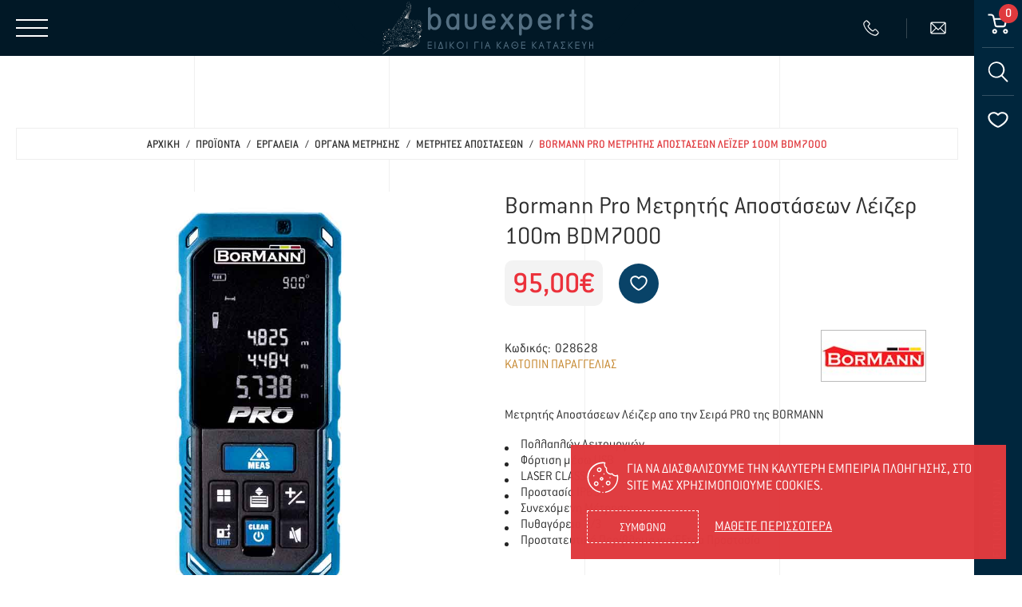

--- FILE ---
content_type: text/html; charset=UTF-8
request_url: https://www.bauexperts.gr/el/proionta/ergaleia/organa-metrisis/metrites-apostaseon/bormann-pro-metritis-apostaseon-leizer-100m-bdm7000
body_size: 54496
content:



<!doctype html>
    <!--[if lt IE 7]>
    <html class="no-js lt-ie9 lt-ie8 lt-ie7">     <![endif]-->
    <!--[if IE 7]>
    <html class="no-js lt-ie9 lt-ie8">            <![endif]-->
    <!--[if IE 8]>
    <html class="no-js lt-ie9">                   <![endif]-->
    <!--[if gt IE 8]><!-->
    <html class="no-js" lang="el">      <!--<![endif]-->

    <head> <meta charset="utf-8">
<meta http-equiv="x-ua-compatible" content="ie=edge">
<title>Bormann Pro Μετρητής Αποστάσεων Λέιζερ 100m Bdm7000, Μετρητές Αποστάσεων, Όργανα μέτρησης, Εργαλεία | bauexperts</title>

<link rel="shortcut icon" href="https://www.bauexperts.gr/favicon.ico?v=12" type="image/x-icon">
<link rel="icon" href="https://www.bauexperts.gr/favicon.ico?v=12" type="image/x-icon">

<meta name="viewport" content="width=device-width, initial-scale=1.0">
    <meta name="description" content="Bormann Pro Μετρητής Αποστάσεων Λέιζερ 100m BDM7000 από την εταιρεία πώλησης εργαλείων, χρωμάτων και άλλα, Bauexperts στο Ηράκλειο κρήτης">

    <meta property="og:title"        content="Bormann Pro Μετρητής Αποστάσεων Λέιζερ 100m Bdm7000, Μετρητές Αποστάσεων, Όργανα μέτρησης, Εργαλεία | bauexperts.gr">
    <meta property="og:description"  content="Bormann Pro Μετρητής Αποστάσεων Λέιζερ 100m BDM7000 από την εταιρεία πώλησης εργαλείων, χρωμάτων και άλλα, Bauexperts στο Ηράκλειο κρήτης">
    <meta property="og:image"        content="https://static.bauexperts.gr/xml/nikolaoutools/images/23392.jpg">
<meta property="fb:app_id"           content="5940064099339009">
    <meta property="og:type"         content="website">
    <meta property="og:url"          content="https://www.bauexperts.gr/el/proionta/ergaleia/organa-metrisis/metrites-apostaseon/bormann-pro-metritis-apostaseon-leizer-100m-bdm7000">
    <meta property="og:updated_time" content="2026-02-03 12:53:49">
    <meta property="og:site_name"    content="https://www.bauexperts.gr/">
    <meta property="og:locale"       content="el_GR">
    <meta name="format-detection"    content="telephone=no">

<link rel="preload" href="https://www.bauexperts.gr/fonts/conduit_light.woff2" as="font" type="font/woff2" crossorigin>
<link rel="preload" href="https://www.bauexperts.gr/fonts/conduit_medium.woff2" as="font" type="font/woff2" crossorigin>

<!-- DEFAULT STYLES -->
<style>html{line-height:1.15;-ms-text-size-adjust:100%;-webkit-text-size-adjust:100%;text-size-adjust:100%}body{margin:0;padding:0;counter-reset:excursions-cntr;-ms-overflow-style:none;scrollbar-width:none}.container::-webkit-scrollbar{display:none}input,select,textarea{-webkit-appearance:none}#body__inner{max-width:2560px;margin:0 auto;position:relative;z-index:50;min-height:100vh}article,aside,footer,header,nav,section{display:block}h1{font-size:2em;margin:.67em 0}figcaption,figure,main{display:block}figure{margin:1em 40px}a{background-color:transparent;-webkit-text-decoration-skip:objects;text-decoration-skip:objects}audio,video{display:inline-block}.fontFix{position:relative;top:2px}img{border-style:none;max-width:100%!important;max-height:100%!important;margin:0 auto}svg:not(:root){overflow:hidden}[type="checkbox"],[type="radio"]{box-sizing:border-box;padding:0}[type="search"]{-webkit-appearance:textfield;-moz-appearance:textfield;outline-offset:-2px}[type="search"]::-webkit-search-cancel-button,[type="search"]::-webkit-search-decoration{-webkit-appearance:none}html{color:#222;font-size:1em;line-height:1.4}audio,canvas,iframe,img,svg,video{vertical-align:middle}body,html{width:100%;margin:0;padding:0;font-family:'Roboto',sans-serif;color:#1a1a1a;line-height:1}h1,h2,h3,h4,h5,h6{font-family:'Roboto',sans-serif;color:#1a1a1a;margin:0;padding:0;line-height:1;font-weight:400}a{display:block;text-decoration:none;outline:none}img{display:block}*{--webkit-box-sizing:border-box;-moz-box-sizing:border-box;box-sizing:border-box;-webkit-font-smoothing:antialiased;-webkit-tap-highlight-color:transparent;font-kerning:none;-webkit-text-rendering:optimizeSpeed;text-rendering:optimizeSpeed}figure{margin:0;padding:0}input,textarea{-webkit-user-select:text!important;-ms-user-select:text!important;user-select:text!important}button,input,optgroup,select,textarea{font-family:sans-serif;font-size:100%;line-height:1.15;margin:0}button,input{overflow:visible}button,select{text-transform:none}button,html [type="button"],[type="reset"],[type="submit"]{-webkit-appearance:button;-moz-appearance:button}body{position:relative}.wd{width:calc(100% - 40px);margin:0 auto}.wdb{width:calc(100% - 20px);margin:0 auto}.wdf{width:100%}.wd--xl{max-width:1700px}.wd--l{max-width:1500px}.wd--m{max-width:1300px}.wd--s{max-width:1100px}.wd--xs{max-width:1000px}.clb{color:#262626}.img{position:absolute;top:0;left:0;width:100%;height:100%;object-fit:cover}.img--contain{object-fit:contain!important}#main{background-color:#fff;position:relative}:root{--hdr-hght:70px;--sdbr-wdth:60px;--sdbr-wdth-minus:-60px}@media only screen and (min-width: 1251px){.mobileOnly{display:none!important}.tabletOnly{display:none!important}.notDesktop{display:none!important}}@media only screen and (min-width: 765px) and (max-width: 1250px){.mobileOnly{display:none!important}.desktopOnly{display:none!important}.notTablet{display:none!important}}@media only screen and (max-width: 1250px){.wd{width:calc(100% - 20px)}:root{--hdr-hght:60px;--sdbr-wdth:40px}}@media only screen and (max-width: 764px){.tabletOnly{display:none!important}.desktopOnly{display:none!important}.notMobile{display:none!important}}</style>
<link rel="stylesheet" href="https://www.bauexperts.gr/css/default_non_critical.css?v=56">
<link rel="stylesheet" href="https://www.bauexperts.gr/css/header.css?v=56">
<link rel="stylesheet" href="https://www.bauexperts.gr/css/main.css?v=56">
<link rel="stylesheet" href="https://www.bauexperts.gr/css/cookies.css?v=56">
<link rel="stylesheet" href="https://www.bauexperts.gr/css/menu.css?v=56">
<link rel="stylesheet" href="https://www.bauexperts.gr/css/search.css?v=56">
<link rel="stylesheet" href="https://www.bauexperts.gr/css/sidebar.css?v=56">
<link rel="stylesheet" href="https://www.bauexperts.gr/css/miniCart.css?v=56">
<link rel="stylesheet" href="https://www.bauexperts.gr/css/loader.css?v=56">
<link rel="stylesheet" href="https://www.bauexperts.gr/css/modals.css?v=56">

<!-- STYLES PER MODULE -->
        <link rel="stylesheet" href="https://www.bauexperts.gr/css/products.css?v=56">
        <link rel="stylesheet" href="https://www.bauexperts.gr/css/product.css?v=56">
        <link rel="stylesheet" href="https://www.bauexperts.gr/css/nl-accordion.css?v=56">
        
<!-- DEFAULT STYLES -->
<link rel="stylesheet" href="https://www.bauexperts.gr/css/footer.css?v=56">
<link rel="stylesheet" type="text/css" href="https://static.bauexperts.gr/js/viewer/dist/jquery.fancybox.min.css" media="print" onload="this.media='all'"/>
        <link rel="canonical" href="https://www.bauexperts.gr/el/proionta/ergaleia/organa-metrisis/metrites-apostaseon/bormann-pro-metritis-apostaseon-leizer-100m-bdm7000">
        <meta content="index, follow" name="robots"/>
    
<!-- Google Tag Manager -->
<script>(function(w,d,s,l,i){w[l]=w[l]||[];w[l].push({'gtm.start':
            new Date().getTime(),event:'gtm.js'});var f=d.getElementsByTagName(s)[0],
        j=d.createElement(s),dl=l!='dataLayer'?'&l='+l:'';j.async=true;j.src=
        'https://www.googletagmanager.com/gtm.js?id='+i+dl;f.parentNode.insertBefore(j,f);
    })(window,document,'script','dataLayer','GTM-T2GHLMK');</script>
<!-- End Google Tag Manager --> </head>
    <body class=""> <!-- Google Tag Manager (noscript) -->
<noscript><iframe src="https://www.googletagmanager.com/ns.html?id=GTM-T2GHLMK"
                  height="0" width="0" style="display:none;visibility:hidden"></iframe></noscript>
<!-- End Google Tag Manager (noscript) --> <script>function couponCalculate(){let e=$("#coupon").val();openLoader(),$.post("https://www.bauexperts.gr/app/eshop/coupon_validation.php",{coupon:e,url:"https://www.bauexperts.gr/",url2:"https://static.bauexperts.gr/",lang:"el",langId:"1",pageModule:$("#pageModule").val(),secretKey:"kXkWb5TspDeLuTsyUxgu"},function(i){i=JSON.parse(i),closeLoader();let r="",n="",a="";switch(i.status){case"error":r=e?"<div class='coupon__message coupon__error'>Μη έγκυρο κουπόνι</div>":"";break;case"success":r="<div class='coupon__message coupon__success'>Το κουπόνι προστέθηκε με επιτυχία</div>",n='<div class="price__row price__row--coupon">\n            <span class="price__title price__title--coupon">Εκπτωση</span>\n            <span class="price price--coupon"> -'+priceRepresentationEU(parseFloat(i.discount))+'</span>\n            <input type="hidden" name="couponPrice" id="couponPrice" value="'+parseFloat(i.discount)+'">\n        </div>        <div class="price__row price__row--sumAfterDiscount">\n            <span class="price__title price__title--sumAfterDiscount">Νεο συνολο</span>\n            <span class="price price--sumAfterDiscount">'+priceRepresentationEU(parseFloat(i.totalPrice))+'</span>\n            <input type="hidden" name="couponPrice" id="priceAfterDiscount" value="'+parseFloat(i.totalPrice)+'">\n        </div>',a='<div class="miniCartPrice  visible" id="miniCartPriceCoupon">\n        <span class="miniCart__subText">Εκπτωση:</span>\n        <span class="miniCart__subPrice">-'+priceRepresentationEU(parseFloat(i.discount))+'</span>\n    </div>    <div class="miniCartPrice  visible" id="miniCartPriceAfterDiscount">\n        <span class="miniCart__subText">Νεο συνολο:</span>\n        <span class="miniCart__subPrice">'+priceRepresentationEU(parseFloat(i.totalPrice))+"</span>\n    </div>"}$(".coupon__message").remove(),$(".price__row--coupon").remove(),$(".price__row--sumAfterDiscount").remove(),$("#miniCartPriceCoupon").remove(),$("#miniCartPriceAfterDiscount").remove(),$(r).insertAfter($("#couponForm")),n?($(n).insertAfter($(".price--final")),$(a).insertAfter($(".miniCart__warning")),$("#miniCartPrice").html(priceRepresentationEU(parseFloat(i.totalPrice)))):$("#miniCartPrice").html(priceRepresentationEU(parseFloat(i.totalPrice)))})}</script>
    <div class="body__top">
        <div class="modals">
    <!-- MODAL -->
    <div class="modal tr tr--op" id="modal">
        <div class="modal__close" id="modalClose">
            <svg xmlns="http://www.w3.org/2000/svg" viewBox="0 0 13 13">
                <path fill="#262626"
                      d="M12.3 2.7L8.5 6.5l3.8 3.8c.6.6.6 1.5 0 2-.3.3-.6.4-1 .4s-.7-.1-1-.4L6.5 8.5l-3.8 3.8c-.3.3-.6.4-1 .4s-.7-.1-1-.4c-.6-.6-.6-1.5 0-2l3.8-3.8L.7 2.7C.1 2.1.1 1.2.7.7c.6-.6 1.5-.6 2 0l3.8 3.8L10.3.7c.6-.6 1.5-.6 2 0s.5 1.5 0 2z"/>
            </svg>
        </div>

        <div class="modal__title" id="modalTitle"></div>

        <ul class="modal__product" id="modalProduct"></ul>

        <div class="modal__buttons" id="modalButtons">
            <a class="modalButton continueCart tr tr--all" id="continueCart"
               aria-label="Μεταβαση στο καλαθι" href="https://www.bauexperts.gr/el/kalathi">
                <span>Μεταβαση στο καλαθι</span>
            </a>

            <div class="modalButton continueShopping tr tr--all" id="continueShopping">
                <span>Συνεχεια αγορων</span>
            </div>
        </div>
    </div>

    <!-- MODAL 2 -->
    <div class="modal tr tr--op" id="modalAlt">
        <div class="modal__top" id="modalTop">
            <div class="modal__title modal__title--alt" id="modalTitleAlt"><span></span></div>

            <div class="modal__close--alt" id="modalCloseAlt">
                <svg xmlns="http://www.w3.org/2000/svg" viewBox="0 0 13 13">
                    <path fill="#262626"
                          d="M12.3 2.7L8.5 6.5l3.8 3.8c.6.6.6 1.5 0 2-.3.3-.6.4-1 .4s-.7-.1-1-.4L6.5 8.5l-3.8 3.8c-.3.3-.6.4-1 .4s-.7-.1-1-.4c-.6-.6-.6-1.5 0-2l3.8-3.8L.7 2.7C.1 2.1.1 1.2.7.7c.6-.6 1.5-.6 2 0l3.8 3.8L10.3.7c.6-.6 1.5-.6 2 0s.5 1.5 0 2z"/>
                </svg>
            </div>
        </div>

        <div class="modal__message" id="modalMessage"></div>
    </div>

    <!-- MODAL BACKGROUND -->
    <div class="modal__bg tr tr--op" id="modalBg"></div>
</div>            <div class="cookies" id="cookies">
        <div class="cookies__text">
            <img src="https://www.bauexperts.gr/img/logos/logo.svg"
                 data-srcset="https://www.bauexperts.gr/img/cookies.svg" class="lazy cookies__img" alt="Συμφωνω">
            <div>Για να διασφαλισουμε την καλυτερη εμπειρια πλοηγησης, στο site μας χρησιμοποιουμε cookies.</div>
        </div>

        <div class="cookies__flex">
            <button class="cookies__button tr tr--all"><span class="fontFix">Συμφωνω</span></button>

                        <a class="cookies__link tr tr--c" href="https://www.bauexperts.gr/el/politiki-aporritoy-kai-cookies" id="cookies__link"
               aria-label="Cookies">Μαθετε περισσοτερα</a>
        </div>
    </div>
        <div class="loader" id="loader">
    <div class="loader__symbol">
        <svg xmlns="http://www.w3.org/2000/svg" stroke="#ffffff" viewBox="0 0 38 38">
            <g fill="none" fill-rule="evenodd" stroke-width="2" transform="translate(1 1)">
                <circle cx="18" cy="18" r="18" stroke-opacity=".8" stroke="#011826"/>
                <path stroke="#e03a3e" d="M36 18c0-9.94-8.06-18-18-18">
                    <animateTransform attributeName="transform" dur="1s" from="0 18 18" repeatCount="indefinite" to="360 18 18" type="rotate"/>
                </path>
            </g>
        </svg>
    </div>
</div>        <input type="hidden" name="page_module" id="page_module" value="products">
        <input type="hidden" name="globalLang" id="globalLang" value="el">
        <input type="hidden" name="globalLangId" id="globalLangId" value="1">
        <input type="hidden" name="globalUrl" id="globalUrl" value="https://www.bauexperts.gr/">
    </div>

    <div id="body__inner">
                <nav class="menu" id="menu">
                        <div class="menu__ulWrapper menu__ulWrapper--2" data-level="2" id="menu__ulWrapper__proionta">
                    <ul class="menu__ul menu__ul--2 tr tr--op"
                        id="menu__ul__proionta" data-level="2">
                        <!--
                     ___________________________________
                    |                                   |
                    | BACK FROM MENU <2>    |
                    |___________________________________|

                    -->
                        <li class="menu__back menu__back--2 mobileOnly">
                            <div class="menu__link menu__link--back menu__link--2 tr tr--all" data-level="2">
                                <svg xmlns="http://www.w3.org/2000/svg" viewBox="0 0 13 22">
                                    <path fill="#262626" fill-rule="evenodd" d="M10.4.9L.5 11l9.9 10.1 2.1-2.3L4.7 11l7.8-7.9z" clip-rule="evenodd"></path>
                                </svg>
                                <span class="fontFix">Πισω</span>
                            </div>
                        </li>

                                                        <!--
                                |
                              2 |   MENU <2>, LI <ergaleia>
                                |
                            -->
                                <li class="menu__li menu__li--2 selected"
                                    id="menu__li__ergaleia">
                                                                            <div class="menu__link menu__link--2                                         tr tr--all menu__link--selected"
                                             id="menu__link__ergaleia" data-level="2">
                                            
                                            <!-- TITLE -->
                                            <span class="fontFix">Εργαλεια</span>

                                                                                            <!-- ARROW FOR NEXT STEP -->
                                                <img src="https://www.bauexperts.gr/img/menu_arrow.svg" alt="Εργαλεία" class="menu__arrow">
                                                                                    </div>

                                                                        </li>
                                                                                    <!--
                                |
                              2 |   MENU <2>, LI <m-a-p>
                                |
                            -->
                                <li class="menu__li menu__li--2 "
                                    id="menu__li__m-a-p">
                                                                            <div class="menu__link menu__link--2                                         tr tr--all "
                                             id="menu__link__m-a-p" data-level="2">
                                            
                                            <!-- TITLE -->
                                            <span class="fontFix">Μ.Α.Π.</span>

                                                                                            <!-- ARROW FOR NEXT STEP -->
                                                <img src="https://www.bauexperts.gr/img/menu_arrow.svg" alt="Μ.Α.Π." class="menu__arrow">
                                                                                    </div>

                                                                        </li>
                                                                                    <!--
                                |
                              2 |   MENU <2>, LI <kipos>
                                |
                            -->
                                <li class="menu__li menu__li--2 "
                                    id="menu__li__kipos">
                                                                            <div class="menu__link menu__link--2                                         tr tr--all "
                                             id="menu__link__kipos" data-level="2">
                                            
                                            <!-- TITLE -->
                                            <span class="fontFix">Κηπος</span>

                                                                                            <!-- ARROW FOR NEXT STEP -->
                                                <img src="https://www.bauexperts.gr/img/menu_arrow.svg" alt="Κήπος" class="menu__arrow">
                                                                                    </div>

                                                                        </li>
                                                                                    <!--
                                |
                              2 |   MENU <2>, LI <spiti>
                                |
                            -->
                                <li class="menu__li menu__li--2 "
                                    id="menu__li__spiti">
                                                                            <div class="menu__link menu__link--2                                         tr tr--all "
                                             id="menu__link__spiti" data-level="2">
                                            
                                            <!-- TITLE -->
                                            <span class="fontFix">Σπιτι</span>

                                                                                            <!-- ARROW FOR NEXT STEP -->
                                                <img src="https://www.bauexperts.gr/img/menu_arrow.svg" alt="Σπίτι" class="menu__arrow">
                                                                                    </div>

                                                                        </li>
                                                                                    <!--
                                |
                              2 |   MENU <2>, LI <ichomonosi>
                                |
                            -->
                                <li class="menu__li menu__li--2 "
                                    id="menu__li__ichomonosi">
                                                                            <div class="menu__link menu__link--2                                         tr tr--all "
                                             id="menu__link__ichomonosi" data-level="2">
                                            
                                            <!-- TITLE -->
                                            <span class="fontFix">Ηχομονωση</span>

                                                                                            <!-- ARROW FOR NEXT STEP -->
                                                <img src="https://www.bauexperts.gr/img/menu_arrow.svg" alt="Ηχομόνωση" class="menu__arrow">
                                                                                    </div>

                                                                        </li>
                                                                                    <!--
                                |
                              2 |   MENU <2>, LI <antikradasmika>
                                |
                            -->
                                <li class="menu__li menu__li--2 "
                                    id="menu__li__antikradasmika">
                                                                            <div class="menu__link menu__link--2                                         tr tr--all "
                                             id="menu__link__antikradasmika" data-level="2">
                                            
                                            <!-- TITLE -->
                                            <span class="fontFix">Αντικραδασμικα</span>

                                                                                            <!-- ARROW FOR NEXT STEP -->
                                                <img src="https://www.bauexperts.gr/img/menu_arrow.svg" alt="Αντικραδασμικά" class="menu__arrow">
                                                                                    </div>

                                                                        </li>
                                                                                    <!--
                                |
                              2 |   MENU <2>, LI <eidi-kigkalerias-asfaleias>
                                |
                            -->
                                <li class="menu__li menu__li--2 "
                                    id="menu__li__eidi-kigkalerias-asfaleias">
                                                                            <div class="menu__link menu__link--2                                         tr tr--all "
                                             id="menu__link__eidi-kigkalerias-asfaleias" data-level="2">
                                            
                                            <!-- TITLE -->
                                            <span class="fontFix">Ειδη κιγκαλεριας / Ασφαλειας</span>

                                                                                            <!-- ARROW FOR NEXT STEP -->
                                                <img src="https://www.bauexperts.gr/img/menu_arrow.svg" alt="Είδη κιγκαλερίας / Ασφαλείας" class="menu__arrow">
                                                                                    </div>

                                                                        </li>
                                                                                    <!--
                                |
                              2 |   MENU <2>, LI <chromata>
                                |
                            -->
                                <li class="menu__li menu__li--2 "
                                    id="menu__li__chromata">
                                                                            <div class="menu__link menu__link--2                                         tr tr--all "
                                             id="menu__link__chromata" data-level="2">
                                            
                                            <!-- TITLE -->
                                            <span class="fontFix">Χρωματα</span>

                                                                                            <!-- ARROW FOR NEXT STEP -->
                                                <img src="https://www.bauexperts.gr/img/menu_arrow.svg" alt="Χρώματα" class="menu__arrow">
                                                                                    </div>

                                                                        </li>
                                                                                    <!--
                                |
                              2 |   MENU <2>, LI <ygromonosi>
                                |
                            -->
                                <li class="menu__li menu__li--2 "
                                    id="menu__li__ygromonosi">
                                                                            <div class="menu__link menu__link--2                                         tr tr--all "
                                             id="menu__link__ygromonosi" data-level="2">
                                            
                                            <!-- TITLE -->
                                            <span class="fontFix">Υγρομονωση</span>

                                                                                            <!-- ARROW FOR NEXT STEP -->
                                                <img src="https://www.bauexperts.gr/img/menu_arrow.svg" alt="Υγρομόνωση" class="menu__arrow">
                                                                                    </div>

                                                                        </li>
                                                                                    <!--
                                |
                              2 |   MENU <2>, LI <domika>
                                |
                            -->
                                <li class="menu__li menu__li--2 "
                                    id="menu__li__domika">
                                                                            <div class="menu__link menu__link--2                                         tr tr--all "
                                             id="menu__link__domika" data-level="2">
                                            
                                            <!-- TITLE -->
                                            <span class="fontFix">Δομικα</span>

                                                                                            <!-- ARROW FOR NEXT STEP -->
                                                <img src="https://www.bauexperts.gr/img/menu_arrow.svg" alt="Δομικά" class="menu__arrow">
                                                                                    </div>

                                                                        </li>
                                                                                    <!--
                                |
                              2 |   MENU <2>, LI <ilektrologika>
                                |
                            -->
                                <li class="menu__li menu__li--2 "
                                    id="menu__li__ilektrologika">
                                                                            <div class="menu__link menu__link--2                                         tr tr--all "
                                             id="menu__link__ilektrologika" data-level="2">
                                            
                                            <!-- TITLE -->
                                            <span class="fontFix">Ηλεκτρολογικα</span>

                                                                                            <!-- ARROW FOR NEXT STEP -->
                                                <img src="https://www.bauexperts.gr/img/menu_arrow.svg" alt="Ηλεκτρολογικά" class="menu__arrow">
                                                                                    </div>

                                                                        </li>
                                                                                    <!--
                                |
                              2 |   MENU <2>, LI <auto-moto>
                                |
                            -->
                                <li class="menu__li menu__li--2 "
                                    id="menu__li__auto-moto">
                                                                            <div class="menu__link menu__link--2                                         tr tr--all "
                                             id="menu__link__auto-moto" data-level="2">
                                            
                                            <!-- TITLE -->
                                            <span class="fontFix">Auto - Moto</span>

                                                                                            <!-- ARROW FOR NEXT STEP -->
                                                <img src="https://www.bauexperts.gr/img/menu_arrow.svg" alt="Auto - Moto" class="menu__arrow">
                                                                                    </div>

                                                                        </li>
                                                                                    <!--
                                |
                              2 |   MENU <2>, LI <prosfores>
                                |
                            -->
                                <li class="menu__li menu__li--2 "
                                    id="menu__li__prosfores">
                                                                            <a href="https://www.bauexperts.gr/el/proionta/prosfores"
                                           class="menu__link menu__link--2 tr tr--all "
                                           id="menu__link__prosfores" data-level="2">
                                            
                                            <!-- TITLE -->
                                            <span class="fontFix">Προσφορες</span>
                                        </a>
                                                                    </li>
                                                                        </ul>
                </div>
                            <div class="menu__ulWrapper menu__ulWrapper--3" data-level="3" id="menu__ulWrapper__ergaleia">
                    <ul class="menu__ul menu__ul--3 tr tr--op"
                        id="menu__ul__ergaleia" data-level="3">
                        <!--
                     ___________________________________
                    |                                   |
                    | BACK FROM MENU <3>    |
                    |___________________________________|

                    -->
                        <li class="menu__back menu__back--3 mobileOnly">
                            <div class="menu__link menu__link--back menu__link--3 tr tr--all" data-level="3">
                                <svg xmlns="http://www.w3.org/2000/svg" viewBox="0 0 13 22">
                                    <path fill="#262626" fill-rule="evenodd" d="M10.4.9L.5 11l9.9 10.1 2.1-2.3L4.7 11l7.8-7.9z" clip-rule="evenodd"></path>
                                </svg>
                                <span class="fontFix">Πισω</span>
                            </div>
                        </li>

                                                        <!--
                                |
                              3 |   MENU <3>, LI <ilektrika>
                                |
                            -->
                                <li class="menu__li menu__li--3 "
                                    id="menu__li__ilektrika">
                                                                            <div class="menu__link menu__link--3 menu__link--noHover                                        tr tr--all "
                                             id="menu__link__ilektrika" data-level="3">
                                                                                            <!-- IMAGE FOR 3rd LEVEL ONLY -->
                                                <picture class="pct">
                                                                                                        <img src="https://www.bauexperts.gr/img/logos/logo.svg" data-srcset="https://static.bauexperts.gr/230x140/products_categories/hlektrika.webp" class="lazy img"
                                                         alt="Ηλεκτρικά">
                                                </picture>
                                            
                                            <!-- TITLE -->
                                            <span class="fontFix">Ηλεκτρικα</span>

                                                                                    </div>

                                                                                    <!--
                                            |
                                         4  |    SUB-MENU <4>, <ilektrika>
                                            |
                                        -->
                                            <ul class="menu__subUl menu__subUl--4 tr tr--op notMobile" data-level="4"
                                                id="menu__subUl__ilektrika">
                                                                                                        <!--
                                                        |
                                                      4 |   SUB-MENU <4>, SUB-LI <aloifadoroi>
                                                        |
                                                    -->
                                                        <li class="menu__subLi menu__subLi--4 "
                                                            id="menu__subLi__aloifadoroi">
                                                                                                                            <a href="https://www.bauexperts.gr/el/proionta/ergaleia/ilektrika/aloifadoroi"
                                                                   class="menu__subLink menu__subLink--4 tr tr--c
                                                               "
                                                                   id="menu__subLink__aloifadoroi"
                                                                   data-level="4">

                                                                    <!-- TITLE -->
                                                                    <span class="fontFix">Αλοιφαδόροι</span>
                                                                </a>
                                                                                                                    </li>
                                                                                                            <!--
                                                        |
                                                      4 |   SUB-MENU <4>, SUB-LI <alysopriona-5>
                                                        |
                                                    -->
                                                        <li class="menu__subLi menu__subLi--4 "
                                                            id="menu__subLi__alysopriona-5">
                                                                                                                            <a href="https://www.bauexperts.gr/el/proionta/ergaleia/ilektrika/alysopriona-5"
                                                                   class="menu__subLink menu__subLink--4 tr tr--c
                                                               "
                                                                   id="menu__subLink__alysopriona-5"
                                                                   data-level="4">

                                                                    <!-- TITLE -->
                                                                    <span class="fontFix">Αλυσοπρίονα</span>
                                                                </a>
                                                                                                                    </li>
                                                                                                            <!--
                                                        |
                                                      4 |   SUB-MENU <4>, SUB-LI <anadeytires>
                                                        |
                                                    -->
                                                        <li class="menu__subLi menu__subLi--4 "
                                                            id="menu__subLi__anadeytires">
                                                                                                                            <a href="https://www.bauexperts.gr/el/proionta/ergaleia/ilektrika/anadeytires"
                                                                   class="menu__subLink menu__subLink--4 tr tr--c
                                                               "
                                                                   id="menu__subLink__anadeytires"
                                                                   data-level="4">

                                                                    <!-- TITLE -->
                                                                    <span class="fontFix">Αναδευτήρες</span>
                                                                </a>
                                                                                                                    </li>
                                                                                                            <!--
                                                        |
                                                      4 |   SUB-MENU <4>, SUB-LI <antlies-piestika>
                                                        |
                                                    -->
                                                        <li class="menu__subLi menu__subLi--4 "
                                                            id="menu__subLi__antlies-piestika">
                                                                                                                            <a href="https://www.bauexperts.gr/el/proionta/ergaleia/ilektrika/antlies-piestika"
                                                                   class="menu__subLink menu__subLink--4 tr tr--c
                                                               "
                                                                   id="menu__subLink__antlies-piestika"
                                                                   data-level="4">

                                                                    <!-- TITLE -->
                                                                    <span class="fontFix">Αντλίες - Πιεστικά</span>
                                                                </a>
                                                                                                                    </li>
                                                                                                            <!--
                                                        |
                                                      4 |   SUB-MENU <4>, SUB-LI <goniakoi-trochoi>
                                                        |
                                                    -->
                                                        <li class="menu__subLi menu__subLi--4 "
                                                            id="menu__subLi__goniakoi-trochoi">
                                                                                                                            <a href="https://www.bauexperts.gr/el/proionta/ergaleia/ilektrika/goniakoi-trochoi"
                                                                   class="menu__subLink menu__subLink--4 tr tr--c
                                                               "
                                                                   id="menu__subLink__goniakoi-trochoi"
                                                                   data-level="4">

                                                                    <!-- TITLE -->
                                                                    <span class="fontFix">Γωνιακοί Τροχοί</span>
                                                                </a>
                                                                                                                    </li>
                                                                                                            <!--
                                                        |
                                                      4 |   SUB-MENU <4>, SUB-LI <diskopriona>
                                                        |
                                                    -->
                                                        <li class="menu__subLi menu__subLi--4 "
                                                            id="menu__subLi__diskopriona">
                                                                                                                            <a href="https://www.bauexperts.gr/el/proionta/ergaleia/ilektrika/diskopriona"
                                                                   class="menu__subLink menu__subLink--4 tr tr--c
                                                               "
                                                                   id="menu__subLink__diskopriona"
                                                                   data-level="4">

                                                                    <!-- TITLE -->
                                                                    <span class="fontFix">Δισκοπρίονα</span>
                                                                </a>
                                                                                                                    </li>
                                                                                                            <!--
                                                        |
                                                      4 |   SUB-MENU <4>, SUB-LI <drapana>
                                                        |
                                                    -->
                                                        <li class="menu__subLi menu__subLi--4 "
                                                            id="menu__subLi__drapana">
                                                                                                                            <a href="https://www.bauexperts.gr/el/proionta/ergaleia/ilektrika/drapana"
                                                                   class="menu__subLink menu__subLink--4 tr tr--c
                                                               "
                                                                   id="menu__subLink__drapana"
                                                                   data-level="4">

                                                                    <!-- TITLE -->
                                                                    <span class="fontFix">Δράπανα</span>
                                                                </a>
                                                                                                                    </li>
                                                                                                            <!--
                                                        |
                                                      4 |   SUB-MENU <4>, SUB-LI <katsavidia>
                                                        |
                                                    -->
                                                        <li class="menu__subLi menu__subLi--4 "
                                                            id="menu__subLi__katsavidia">
                                                                                                                            <a href="https://www.bauexperts.gr/el/proionta/ergaleia/ilektrika/katsavidia"
                                                                   class="menu__subLink menu__subLink--4 tr tr--c
                                                               "
                                                                   id="menu__subLink__katsavidia"
                                                                   data-level="4">

                                                                    <!-- TITLE -->
                                                                    <span class="fontFix">Κατσαβίδια</span>
                                                                </a>
                                                                                                                    </li>
                                                                                                            <!--
                                                        |
                                                      4 |   SUB-MENU <4>, SUB-LI <kontaropriona-3>
                                                        |
                                                    -->
                                                        <li class="menu__subLi menu__subLi--4 "
                                                            id="menu__subLi__kontaropriona-3">
                                                                                                                            <a href="https://www.bauexperts.gr/el/proionta/ergaleia/ilektrika/kontaropriona-3"
                                                                   class="menu__subLink menu__subLink--4 tr tr--c
                                                               "
                                                                   id="menu__subLink__kontaropriona-3"
                                                                   data-level="4">

                                                                    <!-- TITLE -->
                                                                    <span class="fontFix">Κονταροπρίονα</span>
                                                                </a>
                                                                                                                    </li>
                                                                                                            <!--
                                                        |
                                                      4 |   SUB-MENU <4>, SUB-LI <koftes>
                                                        |
                                                    -->
                                                        <li class="menu__subLi menu__subLi--4 "
                                                            id="menu__subLi__koftes">
                                                                                                                            <a href="https://www.bauexperts.gr/el/proionta/ergaleia/ilektrika/koftes"
                                                                   class="menu__subLink menu__subLink--4 tr tr--c
                                                               "
                                                                   id="menu__subLink__koftes"
                                                                   data-level="4">

                                                                    <!-- TITLE -->
                                                                    <span class="fontFix">Κόφτες</span>
                                                                </a>
                                                                                                                    </li>
                                                                                                            <!--
                                                        |
                                                      4 |   SUB-MENU <4>, SUB-LI <pistoleta>
                                                        |
                                                    -->
                                                        <li class="menu__subLi menu__subLi--4 "
                                                            id="menu__subLi__pistoleta">
                                                                                                                            <a href="https://www.bauexperts.gr/el/proionta/ergaleia/ilektrika/pistoleta"
                                                                   class="menu__subLink menu__subLink--4 tr tr--c
                                                               "
                                                                   id="menu__subLink__pistoleta"
                                                                   data-level="4">

                                                                    <!-- TITLE -->
                                                                    <span class="fontFix">Πιστολέτα</span>
                                                                </a>
                                                                                                                    </li>
                                                                                                            <!--
                                                        |
                                                      4 |   SUB-MENU <4>, SUB-LI <pistolia-vafis>
                                                        |
                                                    -->
                                                        <li class="menu__subLi menu__subLi--4 "
                                                            id="menu__subLi__pistolia-vafis">
                                                                                                                            <a href="https://www.bauexperts.gr/el/proionta/ergaleia/ilektrika/pistolia-vafis"
                                                                   class="menu__subLink menu__subLink--4 tr tr--c
                                                               "
                                                                   id="menu__subLink__pistolia-vafis"
                                                                   data-level="4">

                                                                    <!-- TITLE -->
                                                                    <span class="fontFix">Πιστόλια Βαφής</span>
                                                                </a>
                                                                                                                    </li>
                                                                                                            <!--
                                                        |
                                                      4 |   SUB-MENU <4>, SUB-LI <pistolia-thermoy-aeros>
                                                        |
                                                    -->
                                                        <li class="menu__subLi menu__subLi--4 "
                                                            id="menu__subLi__pistolia-thermoy-aeros">
                                                                                                                            <a href="https://www.bauexperts.gr/el/proionta/ergaleia/ilektrika/pistolia-thermoy-aeros"
                                                                   class="menu__subLink menu__subLink--4 tr tr--c
                                                               "
                                                                   id="menu__subLink__pistolia-thermoy-aeros"
                                                                   data-level="4">

                                                                    <!-- TITLE -->
                                                                    <span class="fontFix">Πιστόλια Θερμού Αέρος</span>
                                                                </a>
                                                                                                                    </li>
                                                                                                            <!--
                                                        |
                                                      4 |   SUB-MENU <4>, SUB-LI <polyergaleia>
                                                        |
                                                    -->
                                                        <li class="menu__subLi menu__subLi--4 "
                                                            id="menu__subLi__polyergaleia">
                                                                                                                            <a href="https://www.bauexperts.gr/el/proionta/ergaleia/ilektrika/polyergaleia"
                                                                   class="menu__subLink menu__subLink--4 tr tr--c
                                                               "
                                                                   id="menu__subLink__polyergaleia"
                                                                   data-level="4">

                                                                    <!-- TITLE -->
                                                                    <span class="fontFix">Πολυεργαλεία</span>
                                                                </a>
                                                                                                                    </li>
                                                                                                            <!--
                                                        |
                                                      4 |   SUB-MENU <4>, SUB-LI <seges-spathoseges-segatses>
                                                        |
                                                    -->
                                                        <li class="menu__subLi menu__subLi--4 "
                                                            id="menu__subLi__seges-spathoseges-segatses">
                                                                                                                            <a href="https://www.bauexperts.gr/el/proionta/ergaleia/ilektrika/seges-spathoseges-segatses"
                                                                   class="menu__subLink menu__subLink--4 tr tr--c
                                                               "
                                                                   id="menu__subLink__seges-spathoseges-segatses"
                                                                   data-level="4">

                                                                    <!-- TITLE -->
                                                                    <span class="fontFix">Σέγες - Σπαθόσεγες - Σεγάτσες</span>
                                                                </a>
                                                                                                                    </li>
                                                                                                            <!--
                                                        |
                                                      4 |   SUB-MENU <4>, SUB-LI <skaptika-3>
                                                        |
                                                    -->
                                                        <li class="menu__subLi menu__subLi--4 "
                                                            id="menu__subLi__skaptika-3">
                                                                                                                            <a href="https://www.bauexperts.gr/el/proionta/ergaleia/ilektrika/skaptika-3"
                                                                   class="menu__subLink menu__subLink--4 tr tr--c
                                                               "
                                                                   id="menu__subLink__skaptika-3"
                                                                   data-level="4">

                                                                    <!-- TITLE -->
                                                                    <span class="fontFix">Σκαπτικά</span>
                                                                </a>
                                                                                                                    </li>
                                                                                                            <!--
                                                        |
                                                      4 |   SUB-MENU <4>, SUB-LI <sygkollisi>
                                                        |
                                                    -->
                                                        <li class="menu__subLi menu__subLi--4 "
                                                            id="menu__subLi__sygkollisi">
                                                                                                                            <a href="https://www.bauexperts.gr/el/proionta/ergaleia/ilektrika/sygkollisi"
                                                                   class="menu__subLink menu__subLink--4 tr tr--c
                                                               "
                                                                   id="menu__subLink__sygkollisi"
                                                                   data-level="4">

                                                                    <!-- TITLE -->
                                                                    <span class="fontFix">Συγκόλληση</span>
                                                                </a>
                                                                                                                    </li>
                                                                                                            <!--
                                                        |
                                                      4 |   SUB-MENU <4>, SUB-LI <triveia-2>
                                                        |
                                                    -->
                                                        <li class="menu__subLi menu__subLi--4 "
                                                            id="menu__subLi__triveia-2">
                                                                                                                            <a href="https://www.bauexperts.gr/el/proionta/ergaleia/ilektrika/triveia-2"
                                                                   class="menu__subLink menu__subLink--4 tr tr--c
                                                               "
                                                                   id="menu__subLink__triveia-2"
                                                                   data-level="4">

                                                                    <!-- TITLE -->
                                                                    <span class="fontFix">Τριβεία</span>
                                                                </a>
                                                                                                                    </li>
                                                                                                            <!--
                                                        |
                                                      4 |   SUB-MENU <4>, SUB-LI <fysitires>
                                                        |
                                                    -->
                                                        <li class="menu__subLi menu__subLi--4 "
                                                            id="menu__subLi__fysitires">
                                                                                                                            <a href="https://www.bauexperts.gr/el/proionta/ergaleia/ilektrika/fysitires"
                                                                   class="menu__subLink menu__subLink--4 tr tr--c
                                                               "
                                                                   id="menu__subLink__fysitires"
                                                                   data-level="4">

                                                                    <!-- TITLE -->
                                                                    <span class="fontFix">Φυσητήρες</span>
                                                                </a>
                                                                                                                    </li>
                                                                                                            <!--
                                                        |
                                                      4 |   SUB-MENU <4>, SUB-LI <chlookoptika-2>
                                                        |
                                                    -->
                                                        <li class="menu__subLi menu__subLi--4 "
                                                            id="menu__subLi__chlookoptika-2">
                                                                                                                            <a href="https://www.bauexperts.gr/el/proionta/ergaleia/ilektrika/chlookoptika-2"
                                                                   class="menu__subLink menu__subLink--4 tr tr--c
                                                               "
                                                                   id="menu__subLink__chlookoptika-2"
                                                                   data-level="4">

                                                                    <!-- TITLE -->
                                                                    <span class="fontFix">Χλοοκοπτικά</span>
                                                                </a>
                                                                                                                    </li>
                                                                                                            <!--
                                                        |
                                                      4 |   SUB-MENU <4>, SUB-LI <trochistika>
                                                        |
                                                    -->
                                                        <li class="menu__subLi menu__subLi--4 "
                                                            id="menu__subLi__trochistika">
                                                                                                                            <a href="https://www.bauexperts.gr/el/proionta/ergaleia/ilektrika/trochistika"
                                                                   class="menu__subLink menu__subLink--4 tr tr--c
                                                               "
                                                                   id="menu__subLink__trochistika"
                                                                   data-level="4">

                                                                    <!-- TITLE -->
                                                                    <span class="fontFix">Τροχιστικά</span>
                                                                </a>
                                                                                                                    </li>
                                                                                                            <!--
                                                        |
                                                      4 |   SUB-MENU <4>, SUB-LI <faltsopriona-pagkopriona>
                                                        |
                                                    -->
                                                        <li class="menu__subLi menu__subLi--4 "
                                                            id="menu__subLi__faltsopriona-pagkopriona">
                                                                                                                            <a href="https://www.bauexperts.gr/el/proionta/ergaleia/ilektrika/faltsopriona-pagkopriona"
                                                                   class="menu__subLink menu__subLink--4 tr tr--c
                                                               "
                                                                   id="menu__subLink__faltsopriona-pagkopriona"
                                                                   data-level="4">

                                                                    <!-- TITLE -->
                                                                    <span class="fontFix">Φαλτσοπρίονα - Παγκοπρίονα</span>
                                                                </a>
                                                                                                                    </li>
                                                                                                            <!--
                                                        |
                                                      4 |   SUB-MENU <4>, SUB-LI <metaschimatistes>
                                                        |
                                                    -->
                                                        <li class="menu__subLi menu__subLi--4 "
                                                            id="menu__subLi__metaschimatistes">
                                                                                                                            <a href="https://www.bauexperts.gr/el/proionta/ergaleia/ilektrika/metaschimatistes"
                                                                   class="menu__subLink menu__subLink--4 tr tr--c
                                                               "
                                                                   id="menu__subLink__metaschimatistes"
                                                                   data-level="4">

                                                                    <!-- TITLE -->
                                                                    <span class="fontFix">Μετασχηματιστές</span>
                                                                </a>
                                                                                                                    </li>
                                                                                                            <!--
                                                        |
                                                      4 |   SUB-MENU <4>, SUB-LI <plystika-1>
                                                        |
                                                    -->
                                                        <li class="menu__subLi menu__subLi--4 "
                                                            id="menu__subLi__plystika-1">
                                                                                                                            <a href="https://www.bauexperts.gr/el/proionta/ergaleia/ilektrika/plystika-1"
                                                                   class="menu__subLink menu__subLink--4 tr tr--c
                                                               "
                                                                   id="menu__subLink__plystika-1"
                                                                   data-level="4">

                                                                    <!-- TITLE -->
                                                                    <span class="fontFix">Πλυστικά</span>
                                                                </a>
                                                                                                                    </li>
                                                                                                </ul>
                                                                        </li>
                                                                                    <!--
                                |
                              3 |   MENU <3>, LI <cheiros>
                                |
                            -->
                                <li class="menu__li menu__li--3 "
                                    id="menu__li__cheiros">
                                                                            <div class="menu__link menu__link--3 menu__link--noHover                                        tr tr--all "
                                             id="menu__link__cheiros" data-level="3">
                                                                                            <!-- IMAGE FOR 3rd LEVEL ONLY -->
                                                <picture class="pct">
                                                                                                        <img src="https://www.bauexperts.gr/img/logos/logo.svg" data-srcset="https://static.bauexperts.gr/230x140/products_categories/xeiros_tools.webp" class="lazy img"
                                                         alt="Χειρός">
                                                </picture>
                                            
                                            <!-- TITLE -->
                                            <span class="fontFix">Χειρος</span>

                                                                                    </div>

                                                                                    <!--
                                            |
                                         4  |    SUB-MENU <4>, <cheiros>
                                            |
                                        -->
                                            <ul class="menu__subUl menu__subUl--4 tr tr--op notMobile" data-level="4"
                                                id="menu__subUl__cheiros">
                                                                                                        <!--
                                                        |
                                                      4 |   SUB-MENU <4>, SUB-LI <katsavidia-2>
                                                        |
                                                    -->
                                                        <li class="menu__subLi menu__subLi--4 "
                                                            id="menu__subLi__katsavidia-2">
                                                                                                                            <a href="https://www.bauexperts.gr/el/proionta/ergaleia/cheiros/katsavidia-2"
                                                                   class="menu__subLink menu__subLink--4 tr tr--c
                                                               "
                                                                   id="menu__subLink__katsavidia-2"
                                                                   data-level="4">

                                                                    <!-- TITLE -->
                                                                    <span class="fontFix">Κατσαβίδια</span>
                                                                </a>
                                                                                                                    </li>
                                                                                                            <!--
                                                        |
                                                      4 |   SUB-MENU <4>, SUB-LI <kleidia-kastanies-karydakia>
                                                        |
                                                    -->
                                                        <li class="menu__subLi menu__subLi--4 "
                                                            id="menu__subLi__kleidia-kastanies-karydakia">
                                                                                                                            <a href="https://www.bauexperts.gr/el/proionta/ergaleia/cheiros/kleidia-kastanies-karydakia"
                                                                   class="menu__subLink menu__subLink--4 tr tr--c
                                                               "
                                                                   id="menu__subLink__kleidia-kastanies-karydakia"
                                                                   data-level="4">

                                                                    <!-- TITLE -->
                                                                    <span class="fontFix">Κλειδιά - Καστάνιες - Καρυδάκια</span>
                                                                </a>
                                                                                                                    </li>
                                                                                                            <!--
                                                        |
                                                      4 |   SUB-MENU <4>, SUB-LI <mytes-katsavidion>
                                                        |
                                                    -->
                                                        <li class="menu__subLi menu__subLi--4 "
                                                            id="menu__subLi__mytes-katsavidion">
                                                                                                                            <a href="https://www.bauexperts.gr/el/proionta/ergaleia/cheiros/mytes-katsavidion"
                                                                   class="menu__subLink menu__subLink--4 tr tr--c
                                                               "
                                                                   id="menu__subLink__mytes-katsavidion"
                                                                   data-level="4">

                                                                    <!-- TITLE -->
                                                                    <span class="fontFix">Μύτες Κατσαβιδιών</span>
                                                                </a>
                                                                                                                    </li>
                                                                                                            <!--
                                                        |
                                                      4 |   SUB-MENU <4>, SUB-LI <xiras-domisis>
                                                        |
                                                    -->
                                                        <li class="menu__subLi menu__subLi--4 "
                                                            id="menu__subLi__xiras-domisis">
                                                                                                                            <a href="https://www.bauexperts.gr/el/proionta/ergaleia/cheiros/xiras-domisis"
                                                                   class="menu__subLink menu__subLink--4 tr tr--c
                                                               "
                                                                   id="menu__subLink__xiras-domisis"
                                                                   data-level="4">

                                                                    <!-- TITLE -->
                                                                    <span class="fontFix">Ξηράς Δόμησης</span>
                                                                </a>
                                                                                                                    </li>
                                                                                                            <!--
                                                        |
                                                      4 |   SUB-MENU <4>, SUB-LI <pensoeidi>
                                                        |
                                                    -->
                                                        <li class="menu__subLi menu__subLi--4 "
                                                            id="menu__subLi__pensoeidi">
                                                                                                                            <a href="https://www.bauexperts.gr/el/proionta/ergaleia/cheiros/pensoeidi"
                                                                   class="menu__subLink menu__subLink--4 tr tr--c
                                                               "
                                                                   id="menu__subLink__pensoeidi"
                                                                   data-level="4">

                                                                    <!-- TITLE -->
                                                                    <span class="fontFix">Πενσoειδή</span>
                                                                </a>
                                                                                                                    </li>
                                                                                                            <!--
                                                        |
                                                      4 |   SUB-MENU <4>, SUB-LI <pistolia>
                                                        |
                                                    -->
                                                        <li class="menu__subLi menu__subLi--4 "
                                                            id="menu__subLi__pistolia">
                                                                                                                            <a href="https://www.bauexperts.gr/el/proionta/ergaleia/cheiros/pistolia"
                                                                   class="menu__subLink menu__subLink--4 tr tr--c
                                                               "
                                                                   id="menu__subLink__pistolia"
                                                                   data-level="4">

                                                                    <!-- TITLE -->
                                                                    <span class="fontFix">Πιστόλια</span>
                                                                </a>
                                                                                                                    </li>
                                                                                                            <!--
                                                        |
                                                      4 |   SUB-MENU <4>, SUB-LI <spatoyles-kontaria-1>
                                                        |
                                                    -->
                                                        <li class="menu__subLi menu__subLi--4 "
                                                            id="menu__subLi__spatoyles-kontaria-1">
                                                                                                                            <a href="https://www.bauexperts.gr/el/proionta/ergaleia/cheiros/spatoyles-kontaria-1"
                                                                   class="menu__subLink menu__subLink--4 tr tr--c
                                                               "
                                                                   id="menu__subLink__spatoyles-kontaria-1"
                                                                   data-level="4">

                                                                    <!-- TITLE -->
                                                                    <span class="fontFix">Σπάτουλες - Κοντάρια</span>
                                                                </a>
                                                                                                                    </li>
                                                                                                            <!--
                                                        |
                                                      4 |   SUB-MENU <4>, SUB-LI <synergeioy-1>
                                                        |
                                                    -->
                                                        <li class="menu__subLi menu__subLi--4 "
                                                            id="menu__subLi__synergeioy-1">
                                                                                                                            <a href="https://www.bauexperts.gr/el/proionta/ergaleia/cheiros/synergeioy-1"
                                                                   class="menu__subLink menu__subLink--4 tr tr--c
                                                               "
                                                                   id="menu__subLink__synergeioy-1"
                                                                   data-level="4">

                                                                    <!-- TITLE -->
                                                                    <span class="fontFix">Συνεργείου</span>
                                                                </a>
                                                                                                                    </li>
                                                                                                            <!--
                                                        |
                                                      4 |   SUB-MENU <4>, SUB-LI <koftes-picheis-tanalies-psalidia>
                                                        |
                                                    -->
                                                        <li class="menu__subLi menu__subLi--4 "
                                                            id="menu__subLi__koftes-picheis-tanalies-psalidia">
                                                                                                                            <a href="https://www.bauexperts.gr/el/proionta/ergaleia/cheiros/koftes-picheis-tanalies-psalidia"
                                                                   class="menu__subLink menu__subLink--4 tr tr--c
                                                               "
                                                                   id="menu__subLink__koftes-picheis-tanalies-psalidia"
                                                                   data-level="4">

                                                                    <!-- TITLE -->
                                                                    <span class="fontFix">Κόφτες - Πήχεις - Τανάλιες - Ψαλίδια</span>
                                                                </a>
                                                                                                                    </li>
                                                                                                            <!--
                                                        |
                                                      4 |   SUB-MENU <4>, SUB-LI <lames-kopis>
                                                        |
                                                    -->
                                                        <li class="menu__subLi menu__subLi--4 "
                                                            id="menu__subLi__lames-kopis">
                                                                                                                            <a href="https://www.bauexperts.gr/el/proionta/ergaleia/cheiros/lames-kopis"
                                                                   class="menu__subLink menu__subLink--4 tr tr--c
                                                               "
                                                                   id="menu__subLink__lames-kopis"
                                                                   data-level="4">

                                                                    <!-- TITLE -->
                                                                    <span class="fontFix">Λάμες Κοπής</span>
                                                                </a>
                                                                                                                    </li>
                                                                                                </ul>
                                                                        </li>
                                                                                    <!--
                                |
                              3 |   MENU <3>, LI <mpatarias>
                                |
                            -->
                                <li class="menu__li menu__li--3 "
                                    id="menu__li__mpatarias">
                                                                            <div class="menu__link menu__link--3 menu__link--noHover                                        tr tr--all "
                                             id="menu__link__mpatarias" data-level="3">
                                                                                            <!-- IMAGE FOR 3rd LEVEL ONLY -->
                                                <picture class="pct">
                                                                                                        <img src="https://www.bauexperts.gr/img/logos/logo.svg" data-srcset="https://static.bauexperts.gr/230x140/products_categories/batarias_tools.webp" class="lazy img"
                                                         alt="Μπαταρίας">
                                                </picture>
                                            
                                            <!-- TITLE -->
                                            <span class="fontFix">Μπαταριας</span>

                                                                                    </div>

                                                                                    <!--
                                            |
                                         4  |    SUB-MENU <4>, <mpatarias>
                                            |
                                        -->
                                            <ul class="menu__subUl menu__subUl--4 tr tr--op notMobile" data-level="4"
                                                id="menu__subUl__mpatarias">
                                                                                                        <!--
                                                        |
                                                      4 |   SUB-MENU <4>, SUB-LI <aerosympiestes>
                                                        |
                                                    -->
                                                        <li class="menu__subLi menu__subLi--4 "
                                                            id="menu__subLi__aerosympiestes">
                                                                                                                            <a href="https://www.bauexperts.gr/el/proionta/ergaleia/mpatarias/aerosympiestes"
                                                                   class="menu__subLink menu__subLink--4 tr tr--c
                                                               "
                                                                   id="menu__subLink__aerosympiestes"
                                                                   data-level="4">

                                                                    <!-- TITLE -->
                                                                    <span class="fontFix">Αεροσυμπιεστές</span>
                                                                </a>
                                                                                                                    </li>
                                                                                                            <!--
                                                        |
                                                      4 |   SUB-MENU <4>, SUB-LI <anadeytires-1>
                                                        |
                                                    -->
                                                        <li class="menu__subLi menu__subLi--4 "
                                                            id="menu__subLi__anadeytires-1">
                                                                                                                            <a href="https://www.bauexperts.gr/el/proionta/ergaleia/mpatarias/anadeytires-1"
                                                                   class="menu__subLink menu__subLink--4 tr tr--c
                                                               "
                                                                   id="menu__subLink__anadeytires-1"
                                                                   data-level="4">

                                                                    <!-- TITLE -->
                                                                    <span class="fontFix">Αναδευτήρες</span>
                                                                </a>
                                                                                                                    </li>
                                                                                                            <!--
                                                        |
                                                      4 |   SUB-MENU <4>, SUB-LI <aloifadoroi-1>
                                                        |
                                                    -->
                                                        <li class="menu__subLi menu__subLi--4 "
                                                            id="menu__subLi__aloifadoroi-1">
                                                                                                                            <a href="https://www.bauexperts.gr/el/proionta/ergaleia/mpatarias/aloifadoroi-1"
                                                                   class="menu__subLink menu__subLink--4 tr tr--c
                                                               "
                                                                   id="menu__subLink__aloifadoroi-1"
                                                                   data-level="4">

                                                                    <!-- TITLE -->
                                                                    <span class="fontFix">Αλοιφαδόροι</span>
                                                                </a>
                                                                                                                    </li>
                                                                                                            <!--
                                                        |
                                                      4 |   SUB-MENU <4>, SUB-LI <alysopriona-3>
                                                        |
                                                    -->
                                                        <li class="menu__subLi menu__subLi--4 "
                                                            id="menu__subLi__alysopriona-3">
                                                                                                                            <a href="https://www.bauexperts.gr/el/proionta/ergaleia/mpatarias/alysopriona-3"
                                                                   class="menu__subLink menu__subLink--4 tr tr--c
                                                               "
                                                                   id="menu__subLink__alysopriona-3"
                                                                   data-level="4">

                                                                    <!-- TITLE -->
                                                                    <span class="fontFix">Αλυσοπρίονα</span>
                                                                </a>
                                                                                                                    </li>
                                                                                                            <!--
                                                        |
                                                      4 |   SUB-MENU <4>, SUB-LI <goniakoi-trochoi-1>
                                                        |
                                                    -->
                                                        <li class="menu__subLi menu__subLi--4 "
                                                            id="menu__subLi__goniakoi-trochoi-1">
                                                                                                                            <a href="https://www.bauexperts.gr/el/proionta/ergaleia/mpatarias/goniakoi-trochoi-1"
                                                                   class="menu__subLink menu__subLink--4 tr tr--c
                                                               "
                                                                   id="menu__subLink__goniakoi-trochoi-1"
                                                                   data-level="4">

                                                                    <!-- TITLE -->
                                                                    <span class="fontFix">Γωνιακοί Τροχοί</span>
                                                                </a>
                                                                                                                    </li>
                                                                                                            <!--
                                                        |
                                                      4 |   SUB-MENU <4>, SUB-LI <diskopriona-1>
                                                        |
                                                    -->
                                                        <li class="menu__subLi menu__subLi--4 "
                                                            id="menu__subLi__diskopriona-1">
                                                                                                                            <a href="https://www.bauexperts.gr/el/proionta/ergaleia/mpatarias/diskopriona-1"
                                                                   class="menu__subLink menu__subLink--4 tr tr--c
                                                               "
                                                                   id="menu__subLink__diskopriona-1"
                                                                   data-level="4">

                                                                    <!-- TITLE -->
                                                                    <span class="fontFix">Δισκοπρίονα</span>
                                                                </a>
                                                                                                                    </li>
                                                                                                            <!--
                                                        |
                                                      4 |   SUB-MENU <4>, SUB-LI <drapanokatsavida>
                                                        |
                                                    -->
                                                        <li class="menu__subLi menu__subLi--4 "
                                                            id="menu__subLi__drapanokatsavida">
                                                                                                                            <a href="https://www.bauexperts.gr/el/proionta/ergaleia/mpatarias/drapanokatsavida"
                                                                   class="menu__subLink menu__subLink--4 tr tr--c
                                                               "
                                                                   id="menu__subLink__drapanokatsavida"
                                                                   data-level="4">

                                                                    <!-- TITLE -->
                                                                    <span class="fontFix">Δραπανοκατσάβιδα</span>
                                                                </a>
                                                                                                                    </li>
                                                                                                            <!--
                                                        |
                                                      4 |   SUB-MENU <4>, SUB-LI <elaioravdistika>
                                                        |
                                                    -->
                                                        <li class="menu__subLi menu__subLi--4 "
                                                            id="menu__subLi__elaioravdistika">
                                                                                                                            <a href="https://www.bauexperts.gr/el/proionta/ergaleia/mpatarias/elaioravdistika"
                                                                   class="menu__subLink menu__subLink--4 tr tr--c
                                                               "
                                                                   id="menu__subLink__elaioravdistika"
                                                                   data-level="4">

                                                                    <!-- TITLE -->
                                                                    <span class="fontFix">Ελαιοραβδιστικά</span>
                                                                </a>
                                                                                                                    </li>
                                                                                                            <!--
                                                        |
                                                      4 |   SUB-MENU <4>, SUB-LI <icheia-radiofona>
                                                        |
                                                    -->
                                                        <li class="menu__subLi menu__subLi--4 "
                                                            id="menu__subLi__icheia-radiofona">
                                                                                                                            <a href="https://www.bauexperts.gr/el/proionta/ergaleia/mpatarias/icheia-radiofona"
                                                                   class="menu__subLink menu__subLink--4 tr tr--c
                                                               "
                                                                   id="menu__subLink__icheia-radiofona"
                                                                   data-level="4">

                                                                    <!-- TITLE -->
                                                                    <span class="fontFix">Ηχεία - Ραδιόφωνα</span>
                                                                </a>
                                                                                                                    </li>
                                                                                                            <!--
                                                        |
                                                      4 |   SUB-MENU <4>, SUB-LI <thamnokoptika-2>
                                                        |
                                                    -->
                                                        <li class="menu__subLi menu__subLi--4 "
                                                            id="menu__subLi__thamnokoptika-2">
                                                                                                                            <a href="https://www.bauexperts.gr/el/proionta/ergaleia/mpatarias/thamnokoptika-2"
                                                                   class="menu__subLink menu__subLink--4 tr tr--c
                                                               "
                                                                   id="menu__subLink__thamnokoptika-2"
                                                                   data-level="4">

                                                                    <!-- TITLE -->
                                                                    <span class="fontFix">Θαμνοκοπτικά</span>
                                                                </a>
                                                                                                                    </li>
                                                                                                            <!--
                                                        |
                                                      4 |   SUB-MENU <4>, SUB-LI <karfotika>
                                                        |
                                                    -->
                                                        <li class="menu__subLi menu__subLi--4 "
                                                            id="menu__subLi__karfotika">
                                                                                                                            <a href="https://www.bauexperts.gr/el/proionta/ergaleia/mpatarias/karfotika"
                                                                   class="menu__subLink menu__subLink--4 tr tr--c
                                                               "
                                                                   id="menu__subLink__karfotika"
                                                                   data-level="4">

                                                                    <!-- TITLE -->
                                                                    <span class="fontFix">Καρφωτικά</span>
                                                                </a>
                                                                                                                    </li>
                                                                                                            <!--
                                                        |
                                                      4 |   SUB-MENU <4>, SUB-LI <katedafistika-skaptika>
                                                        |
                                                    -->
                                                        <li class="menu__subLi menu__subLi--4 "
                                                            id="menu__subLi__katedafistika-skaptika">
                                                                                                                            <a href="https://www.bauexperts.gr/el/proionta/ergaleia/mpatarias/katedafistika-skaptika"
                                                                   class="menu__subLink menu__subLink--4 tr tr--c
                                                               "
                                                                   id="menu__subLink__katedafistika-skaptika"
                                                                   data-level="4">

                                                                    <!-- TITLE -->
                                                                    <span class="fontFix">Κατεδαφιστικά - Σκαπτικά</span>
                                                                </a>
                                                                                                                    </li>
                                                                                                            <!--
                                                        |
                                                      4 |   SUB-MENU <4>, SUB-LI <katsavidia-1>
                                                        |
                                                    -->
                                                        <li class="menu__subLi menu__subLi--4 "
                                                            id="menu__subLi__katsavidia-1">
                                                                                                                            <a href="https://www.bauexperts.gr/el/proionta/ergaleia/mpatarias/katsavidia-1"
                                                                   class="menu__subLink menu__subLink--4 tr tr--c
                                                               "
                                                                   id="menu__subLink__katsavidia-1"
                                                                   data-level="4">

                                                                    <!-- TITLE -->
                                                                    <span class="fontFix">Κατσαβίδια</span>
                                                                </a>
                                                                                                                    </li>
                                                                                                            <!--
                                                        |
                                                      4 |   SUB-MENU <4>, SUB-LI <kontaropriona-4>
                                                        |
                                                    -->
                                                        <li class="menu__subLi menu__subLi--4 "
                                                            id="menu__subLi__kontaropriona-4">
                                                                                                                            <a href="https://www.bauexperts.gr/el/proionta/ergaleia/mpatarias/kontaropriona-4"
                                                                   class="menu__subLink menu__subLink--4 tr tr--c
                                                               "
                                                                   id="menu__subLink__kontaropriona-4"
                                                                   data-level="4">

                                                                    <!-- TITLE -->
                                                                    <span class="fontFix">Κονταροπρίονα</span>
                                                                </a>
                                                                                                                    </li>
                                                                                                            <!--
                                                        |
                                                      4 |   SUB-MENU <4>, SUB-LI <koptika>
                                                        |
                                                    -->
                                                        <li class="menu__subLi menu__subLi--4 "
                                                            id="menu__subLi__koptika">
                                                                                                                            <a href="https://www.bauexperts.gr/el/proionta/ergaleia/mpatarias/koptika"
                                                                   class="menu__subLink menu__subLink--4 tr tr--c
                                                               "
                                                                   id="menu__subLink__koptika"
                                                                   data-level="4">

                                                                    <!-- TITLE -->
                                                                    <span class="fontFix">Κοπτικά</span>
                                                                </a>
                                                                                                                    </li>
                                                                                                            <!--
                                                        |
                                                      4 |   SUB-MENU <4>, SUB-LI <mpoylonokleida-1>
                                                        |
                                                    -->
                                                        <li class="menu__subLi menu__subLi--4 "
                                                            id="menu__subLi__mpoylonokleida-1">
                                                                                                                            <a href="https://www.bauexperts.gr/el/proionta/ergaleia/mpatarias/mpoylonokleida-1"
                                                                   class="menu__subLink menu__subLink--4 tr tr--c
                                                               "
                                                                   id="menu__subLink__mpoylonokleida-1"
                                                                   data-level="4">

                                                                    <!-- TITLE -->
                                                                    <span class="fontFix">Μπουλονόκλειδα</span>
                                                                </a>
                                                                                                                    </li>
                                                                                                            <!--
                                                        |
                                                      4 |   SUB-MENU <4>, SUB-LI <pistoleta-1>
                                                        |
                                                    -->
                                                        <li class="menu__subLi menu__subLi--4 "
                                                            id="menu__subLi__pistoleta-1">
                                                                                                                            <a href="https://www.bauexperts.gr/el/proionta/ergaleia/mpatarias/pistoleta-1"
                                                                   class="menu__subLink menu__subLink--4 tr tr--c
                                                               "
                                                                   id="menu__subLink__pistoleta-1"
                                                                   data-level="4">

                                                                    <!-- TITLE -->
                                                                    <span class="fontFix">Πιστολέτα</span>
                                                                </a>
                                                                                                                    </li>
                                                                                                            <!--
                                                        |
                                                      4 |   SUB-MENU <4>, SUB-LI <pistolia-thermoy-aeros-1>
                                                        |
                                                    -->
                                                        <li class="menu__subLi menu__subLi--4 "
                                                            id="menu__subLi__pistolia-thermoy-aeros-1">
                                                                                                                            <a href="https://www.bauexperts.gr/el/proionta/ergaleia/mpatarias/pistolia-thermoy-aeros-1"
                                                                   class="menu__subLink menu__subLink--4 tr tr--c
                                                               "
                                                                   id="menu__subLink__pistolia-thermoy-aeros-1"
                                                                   data-level="4">

                                                                    <!-- TITLE -->
                                                                    <span class="fontFix">Πιστόλια Θερμού Αέρος</span>
                                                                </a>
                                                                                                                    </li>
                                                                                                            <!--
                                                        |
                                                      4 |   SUB-MENU <4>, SUB-LI <polyergaleia-1>
                                                        |
                                                    -->
                                                        <li class="menu__subLi menu__subLi--4 "
                                                            id="menu__subLi__polyergaleia-1">
                                                                                                                            <a href="https://www.bauexperts.gr/el/proionta/ergaleia/mpatarias/polyergaleia-1"
                                                                   class="menu__subLink menu__subLink--4 tr tr--c
                                                               "
                                                                   id="menu__subLink__polyergaleia-1"
                                                                   data-level="4">

                                                                    <!-- TITLE -->
                                                                    <span class="fontFix">Πολυεργαλεία</span>
                                                                </a>
                                                                                                                    </li>
                                                                                                            <!--
                                                        |
                                                      4 |   SUB-MENU <4>, SUB-LI <provoleas>
                                                        |
                                                    -->
                                                        <li class="menu__subLi menu__subLi--4 "
                                                            id="menu__subLi__provoleas">
                                                                                                                            <a href="https://www.bauexperts.gr/el/proionta/ergaleia/mpatarias/provoleas"
                                                                   class="menu__subLink menu__subLink--4 tr tr--c
                                                               "
                                                                   id="menu__subLink__provoleas"
                                                                   data-level="4">

                                                                    <!-- TITLE -->
                                                                    <span class="fontFix">Προβολέας</span>
                                                                </a>
                                                                                                                    </li>
                                                                                                            <!--
                                                        |
                                                      4 |   SUB-MENU <4>, SUB-LI <seges-spathoseges-segatses-1>
                                                        |
                                                    -->
                                                        <li class="menu__subLi menu__subLi--4 "
                                                            id="menu__subLi__seges-spathoseges-segatses-1">
                                                                                                                            <a href="https://www.bauexperts.gr/el/proionta/ergaleia/mpatarias/seges-spathoseges-segatses-1"
                                                                   class="menu__subLink menu__subLink--4 tr tr--c
                                                               "
                                                                   id="menu__subLink__seges-spathoseges-segatses-1"
                                                                   data-level="4">

                                                                    <!-- TITLE -->
                                                                    <span class="fontFix">Σέγες - Σπαθόσεγες - Σεγάτσες</span>
                                                                </a>
                                                                                                                    </li>
                                                                                                            <!--
                                                        |
                                                      4 |   SUB-MENU <4>, SUB-LI <triveia-1>
                                                        |
                                                    -->
                                                        <li class="menu__subLi menu__subLi--4 "
                                                            id="menu__subLi__triveia-1">
                                                                                                                            <a href="https://www.bauexperts.gr/el/proionta/ergaleia/mpatarias/triveia-1"
                                                                   class="menu__subLink menu__subLink--4 tr tr--c
                                                               "
                                                                   id="menu__subLink__triveia-1"
                                                                   data-level="4">

                                                                    <!-- TITLE -->
                                                                    <span class="fontFix">Τριβεία</span>
                                                                </a>
                                                                                                                    </li>
                                                                                                            <!--
                                                        |
                                                      4 |   SUB-MENU <4>, SUB-LI <faltsopriona>
                                                        |
                                                    -->
                                                        <li class="menu__subLi menu__subLi--4 "
                                                            id="menu__subLi__faltsopriona">
                                                                                                                            <a href="https://www.bauexperts.gr/el/proionta/ergaleia/mpatarias/faltsopriona"
                                                                   class="menu__subLink menu__subLink--4 tr tr--c
                                                               "
                                                                   id="menu__subLink__faltsopriona"
                                                                   data-level="4">

                                                                    <!-- TITLE -->
                                                                    <span class="fontFix">Φαλτσοπρίονα</span>
                                                                </a>
                                                                                                                    </li>
                                                                                                            <!--
                                                        |
                                                      4 |   SUB-MENU <4>, SUB-LI <fortisi-mpataries-syntirisi>
                                                        |
                                                    -->
                                                        <li class="menu__subLi menu__subLi--4 "
                                                            id="menu__subLi__fortisi-mpataries-syntirisi">
                                                                                                                            <a href="https://www.bauexperts.gr/el/proionta/ergaleia/mpatarias/fortisi-mpataries-syntirisi"
                                                                   class="menu__subLink menu__subLink--4 tr tr--c
                                                               "
                                                                   id="menu__subLink__fortisi-mpataries-syntirisi"
                                                                   data-level="4">

                                                                    <!-- TITLE -->
                                                                    <span class="fontFix">Φόρτιση - Μπαταρίες - Συντήρηση</span>
                                                                </a>
                                                                                                                    </li>
                                                                                                            <!--
                                                        |
                                                      4 |   SUB-MENU <4>, SUB-LI <fysitires-1>
                                                        |
                                                    -->
                                                        <li class="menu__subLi menu__subLi--4 "
                                                            id="menu__subLi__fysitires-1">
                                                                                                                            <a href="https://www.bauexperts.gr/el/proionta/ergaleia/mpatarias/fysitires-1"
                                                                   class="menu__subLink menu__subLink--4 tr tr--c
                                                               "
                                                                   id="menu__subLink__fysitires-1"
                                                                   data-level="4">

                                                                    <!-- TITLE -->
                                                                    <span class="fontFix">Φυσητήρες</span>
                                                                </a>
                                                                                                                    </li>
                                                                                                            <!--
                                                        |
                                                      4 |   SUB-MENU <4>, SUB-LI <psalidia-mporntoyras-3>
                                                        |
                                                    -->
                                                        <li class="menu__subLi menu__subLi--4 "
                                                            id="menu__subLi__psalidia-mporntoyras-3">
                                                                                                                            <a href="https://www.bauexperts.gr/el/proionta/ergaleia/mpatarias/psalidia-mporntoyras-3"
                                                                   class="menu__subLink menu__subLink--4 tr tr--c
                                                               "
                                                                   id="menu__subLink__psalidia-mporntoyras-3"
                                                                   data-level="4">

                                                                    <!-- TITLE -->
                                                                    <span class="fontFix">Ψαλίδια Μπορντούρας</span>
                                                                </a>
                                                                                                                    </li>
                                                                                                            <!--
                                                        |
                                                      4 |   SUB-MENU <4>, SUB-LI <psalidia-kladematos-1>
                                                        |
                                                    -->
                                                        <li class="menu__subLi menu__subLi--4 "
                                                            id="menu__subLi__psalidia-kladematos-1">
                                                                                                                            <a href="https://www.bauexperts.gr/el/proionta/ergaleia/mpatarias/psalidia-kladematos-1"
                                                                   class="menu__subLink menu__subLink--4 tr tr--c
                                                               "
                                                                   id="menu__subLink__psalidia-kladematos-1"
                                                                   data-level="4">

                                                                    <!-- TITLE -->
                                                                    <span class="fontFix">Ψαλίδια Κλαδέματος</span>
                                                                </a>
                                                                                                                    </li>
                                                                                                            <!--
                                                        |
                                                      4 |   SUB-MENU <4>, SUB-LI <chlookoptika-4>
                                                        |
                                                    -->
                                                        <li class="menu__subLi menu__subLi--4 "
                                                            id="menu__subLi__chlookoptika-4">
                                                                                                                            <a href="https://www.bauexperts.gr/el/proionta/ergaleia/mpatarias/chlookoptika-4"
                                                                   class="menu__subLink menu__subLink--4 tr tr--c
                                                               "
                                                                   id="menu__subLink__chlookoptika-4"
                                                                   data-level="4">

                                                                    <!-- TITLE -->
                                                                    <span class="fontFix">Χλοοκοπτικά</span>
                                                                </a>
                                                                                                                    </li>
                                                                                                </ul>
                                                                        </li>
                                                                                    <!--
                                |
                              3 |   MENU <3>, LI <venzinis-petrelaioy>
                                |
                            -->
                                <li class="menu__li menu__li--3 "
                                    id="menu__li__venzinis-petrelaioy">
                                                                            <div class="menu__link menu__link--3 menu__link--noHover                                        tr tr--all "
                                             id="menu__link__venzinis-petrelaioy" data-level="3">
                                                                                            <!-- IMAGE FOR 3rd LEVEL ONLY -->
                                                <picture class="pct">
                                                                                                        <img src="https://www.bauexperts.gr/img/logos/logo.svg" data-srcset="https://static.bauexperts.gr/230x140/products_categories/venzinis.webp" class="lazy img"
                                                         alt="Βενζίνης-Πετρελαίου">
                                                </picture>
                                            
                                            <!-- TITLE -->
                                            <span class="fontFix">Βενζινης-Πετρελαιου</span>

                                                                                    </div>

                                                                                    <!--
                                            |
                                         4  |    SUB-MENU <4>, <venzinis-petrelaioy>
                                            |
                                        -->
                                            <ul class="menu__subUl menu__subUl--4 tr tr--op notMobile" data-level="4"
                                                id="menu__subUl__venzinis-petrelaioy">
                                                                                                        <!--
                                                        |
                                                      4 |   SUB-MENU <4>, SUB-LI <alysopriona>
                                                        |
                                                    -->
                                                        <li class="menu__subLi menu__subLi--4 "
                                                            id="menu__subLi__alysopriona">
                                                                                                                            <a href="https://www.bauexperts.gr/el/proionta/ergaleia/venzinis-petrelaioy/alysopriona"
                                                                   class="menu__subLink menu__subLink--4 tr tr--c
                                                               "
                                                                   id="menu__subLink__alysopriona"
                                                                   data-level="4">

                                                                    <!-- TITLE -->
                                                                    <span class="fontFix">Αλυσοπρίονα</span>
                                                                </a>
                                                                                                                    </li>
                                                                                                            <!--
                                                        |
                                                      4 |   SUB-MENU <4>, SUB-LI <gennitries>
                                                        |
                                                    -->
                                                        <li class="menu__subLi menu__subLi--4 "
                                                            id="menu__subLi__gennitries">
                                                                                                                            <a href="https://www.bauexperts.gr/el/proionta/ergaleia/venzinis-petrelaioy/gennitries"
                                                                   class="menu__subLink menu__subLink--4 tr tr--c
                                                               "
                                                                   id="menu__subLink__gennitries"
                                                                   data-level="4">

                                                                    <!-- TITLE -->
                                                                    <span class="fontFix">Γεννήτριες</span>
                                                                </a>
                                                                                                                    </li>
                                                                                                            <!--
                                                        |
                                                      4 |   SUB-MENU <4>, SUB-LI <donitis-mpetoy>
                                                        |
                                                    -->
                                                        <li class="menu__subLi menu__subLi--4 "
                                                            id="menu__subLi__donitis-mpetoy">
                                                                                                                            <a href="https://www.bauexperts.gr/el/proionta/ergaleia/venzinis-petrelaioy/donitis-mpetoy"
                                                                   class="menu__subLink menu__subLink--4 tr tr--c
                                                               "
                                                                   id="menu__subLink__donitis-mpetoy"
                                                                   data-level="4">

                                                                    <!-- TITLE -->
                                                                    <span class="fontFix">Δονητής Μπετού</span>
                                                                </a>
                                                                                                                    </li>
                                                                                                            <!--
                                                        |
                                                      4 |   SUB-MENU <4>, SUB-LI <thamnokoptika>
                                                        |
                                                    -->
                                                        <li class="menu__subLi menu__subLi--4 "
                                                            id="menu__subLi__thamnokoptika">
                                                                                                                            <a href="https://www.bauexperts.gr/el/proionta/ergaleia/venzinis-petrelaioy/thamnokoptika"
                                                                   class="menu__subLink menu__subLink--4 tr tr--c
                                                               "
                                                                   id="menu__subLink__thamnokoptika"
                                                                   data-level="4">

                                                                    <!-- TITLE -->
                                                                    <span class="fontFix">Θαμνοκοπτικά</span>
                                                                </a>
                                                                                                                    </li>
                                                                                                            <!--
                                                        |
                                                      4 |   SUB-MENU <4>, SUB-LI <thrymmatistes>
                                                        |
                                                    -->
                                                        <li class="menu__subLi menu__subLi--4 "
                                                            id="menu__subLi__thrymmatistes">
                                                                                                                            <a href="https://www.bauexperts.gr/el/proionta/ergaleia/venzinis-petrelaioy/thrymmatistes"
                                                                   class="menu__subLink menu__subLink--4 tr tr--c
                                                               "
                                                                   id="menu__subLink__thrymmatistes"
                                                                   data-level="4">

                                                                    <!-- TITLE -->
                                                                    <span class="fontFix">Θρυμματιστές</span>
                                                                </a>
                                                                                                                    </li>
                                                                                                            <!--
                                                        |
                                                      4 |   SUB-MENU <4>, SUB-LI <polyergaleia-amp-exartimata>
                                                        |
                                                    -->
                                                        <li class="menu__subLi menu__subLi--4 "
                                                            id="menu__subLi__polyergaleia-amp-exartimata">
                                                                                                                            <a href="https://www.bauexperts.gr/el/proionta/ergaleia/venzinis-petrelaioy/polyergaleia-amp-exartimata"
                                                                   class="menu__subLink menu__subLink--4 tr tr--c
                                                               "
                                                                   id="menu__subLink__polyergaleia-amp-exartimata"
                                                                   data-level="4">

                                                                    <!-- TITLE -->
                                                                    <span class="fontFix">Πολυεργαλεία &amp; Εξαρτήματα</span>
                                                                </a>
                                                                                                                    </li>
                                                                                                            <!--
                                                        |
                                                      4 |   SUB-MENU <4>, SUB-LI <plystika-michanimata>
                                                        |
                                                    -->
                                                        <li class="menu__subLi menu__subLi--4 "
                                                            id="menu__subLi__plystika-michanimata">
                                                                                                                            <a href="https://www.bauexperts.gr/el/proionta/ergaleia/venzinis-petrelaioy/plystika-michanimata"
                                                                   class="menu__subLink menu__subLink--4 tr tr--c
                                                               "
                                                                   id="menu__subLink__plystika-michanimata"
                                                                   data-level="4">

                                                                    <!-- TITLE -->
                                                                    <span class="fontFix">Πλυστικά Μηχανήματα</span>
                                                                </a>
                                                                                                                    </li>
                                                                                                            <!--
                                                        |
                                                      4 |   SUB-MENU <4>, SUB-LI <skaptika>
                                                        |
                                                    -->
                                                        <li class="menu__subLi menu__subLi--4 "
                                                            id="menu__subLi__skaptika">
                                                                                                                            <a href="https://www.bauexperts.gr/el/proionta/ergaleia/venzinis-petrelaioy/skaptika"
                                                                   class="menu__subLink menu__subLink--4 tr tr--c
                                                               "
                                                                   id="menu__subLink__skaptika"
                                                                   data-level="4">

                                                                    <!-- TITLE -->
                                                                    <span class="fontFix">Σκαπτικά</span>
                                                                </a>
                                                                                                                    </li>
                                                                                                            <!--
                                                        |
                                                      4 |   SUB-MENU <4>, SUB-LI <triveles>
                                                        |
                                                    -->
                                                        <li class="menu__subLi menu__subLi--4 "
                                                            id="menu__subLi__triveles">
                                                                                                                            <a href="https://www.bauexperts.gr/el/proionta/ergaleia/venzinis-petrelaioy/triveles"
                                                                   class="menu__subLink menu__subLink--4 tr tr--c
                                                               "
                                                                   id="menu__subLink__triveles"
                                                                   data-level="4">

                                                                    <!-- TITLE -->
                                                                    <span class="fontFix">Τριβέλες</span>
                                                                </a>
                                                                                                                    </li>
                                                                                                            <!--
                                                        |
                                                      4 |   SUB-MENU <4>, SUB-LI <chlookoptika>
                                                        |
                                                    -->
                                                        <li class="menu__subLi menu__subLi--4 "
                                                            id="menu__subLi__chlookoptika">
                                                                                                                            <a href="https://www.bauexperts.gr/el/proionta/ergaleia/venzinis-petrelaioy/chlookoptika"
                                                                   class="menu__subLink menu__subLink--4 tr tr--c
                                                               "
                                                                   id="menu__subLink__chlookoptika"
                                                                   data-level="4">

                                                                    <!-- TITLE -->
                                                                    <span class="fontFix">Χλοοκοπτικά</span>
                                                                </a>
                                                                                                                    </li>
                                                                                                            <!--
                                                        |
                                                      4 |   SUB-MENU <4>, SUB-LI <fysitires-aporrofitires>
                                                        |
                                                    -->
                                                        <li class="menu__subLi menu__subLi--4 "
                                                            id="menu__subLi__fysitires-aporrofitires">
                                                                                                                            <a href="https://www.bauexperts.gr/el/proionta/ergaleia/venzinis-petrelaioy/fysitires-aporrofitires"
                                                                   class="menu__subLink menu__subLink--4 tr tr--c
                                                               "
                                                                   id="menu__subLink__fysitires-aporrofitires"
                                                                   data-level="4">

                                                                    <!-- TITLE -->
                                                                    <span class="fontFix">Φυσητήρες - Απορροφητήρες</span>
                                                                </a>
                                                                                                                    </li>
                                                                                                            <!--
                                                        |
                                                      4 |   SUB-MENU <4>, SUB-LI <psalidia-mporntoyras>
                                                        |
                                                    -->
                                                        <li class="menu__subLi menu__subLi--4 "
                                                            id="menu__subLi__psalidia-mporntoyras">
                                                                                                                            <a href="https://www.bauexperts.gr/el/proionta/ergaleia/venzinis-petrelaioy/psalidia-mporntoyras"
                                                                   class="menu__subLink menu__subLink--4 tr tr--c
                                                               "
                                                                   id="menu__subLink__psalidia-mporntoyras"
                                                                   data-level="4">

                                                                    <!-- TITLE -->
                                                                    <span class="fontFix">Ψαλίδια Μπορντούρας</span>
                                                                </a>
                                                                                                                    </li>
                                                                                                            <!--
                                                        |
                                                      4 |   SUB-MENU <4>, SUB-LI <psekastika>
                                                        |
                                                    -->
                                                        <li class="menu__subLi menu__subLi--4 "
                                                            id="menu__subLi__psekastika">
                                                                                                                            <a href="https://www.bauexperts.gr/el/proionta/ergaleia/venzinis-petrelaioy/psekastika"
                                                                   class="menu__subLink menu__subLink--4 tr tr--c
                                                               "
                                                                   id="menu__subLink__psekastika"
                                                                   data-level="4">

                                                                    <!-- TITLE -->
                                                                    <span class="fontFix">Ψεκαστικά</span>
                                                                </a>
                                                                                                                    </li>
                                                                                                </ul>
                                                                        </li>
                                                                                    <!--
                                |
                              3 |   MENU <3>, LI <aeros>
                                |
                            -->
                                <li class="menu__li menu__li--3 "
                                    id="menu__li__aeros">
                                                                            <div class="menu__link menu__link--3 menu__link--noHover                                        tr tr--all "
                                             id="menu__link__aeros" data-level="3">
                                                                                            <!-- IMAGE FOR 3rd LEVEL ONLY -->
                                                <picture class="pct">
                                                                                                        <img src="https://www.bauexperts.gr/img/logos/logo.svg" data-srcset="https://static.bauexperts.gr/230x140/products_categories/aeros.webp" class="lazy img"
                                                         alt="Αέρος">
                                                </picture>
                                            
                                            <!-- TITLE -->
                                            <span class="fontFix">Αερος</span>

                                                                                    </div>

                                                                                    <!--
                                            |
                                         4  |    SUB-MENU <4>, <aeros>
                                            |
                                        -->
                                            <ul class="menu__subUl menu__subUl--4 tr tr--op notMobile" data-level="4"
                                                id="menu__subUl__aeros">
                                                                                                        <!--
                                                        |
                                                      4 |   SUB-MENU <4>, SUB-LI <aerosympiestes-2>
                                                        |
                                                    -->
                                                        <li class="menu__subLi menu__subLi--4 "
                                                            id="menu__subLi__aerosympiestes-2">
                                                                                                                            <a href="https://www.bauexperts.gr/el/proionta/ergaleia/aeros/aerosympiestes-2"
                                                                   class="menu__subLink menu__subLink--4 tr tr--c
                                                               "
                                                                   id="menu__subLink__aerosympiestes-2"
                                                                   data-level="4">

                                                                    <!-- TITLE -->
                                                                    <span class="fontFix">Αεροσυμπιεστές</span>
                                                                </a>
                                                                                                                    </li>
                                                                                                            <!--
                                                        |
                                                      4 |   SUB-MENU <4>, SUB-LI <exartimata-axesoyar-2>
                                                        |
                                                    -->
                                                        <li class="menu__subLi menu__subLi--4 "
                                                            id="menu__subLi__exartimata-axesoyar-2">
                                                                                                                            <a href="https://www.bauexperts.gr/el/proionta/ergaleia/aeros/exartimata-axesoyar-2"
                                                                   class="menu__subLink menu__subLink--4 tr tr--c
                                                               "
                                                                   id="menu__subLink__exartimata-axesoyar-2"
                                                                   data-level="4">

                                                                    <!-- TITLE -->
                                                                    <span class="fontFix">Εξαρτήματα - Αξεσουάρ</span>
                                                                </a>
                                                                                                                    </li>
                                                                                                            <!--
                                                        |
                                                      4 |   SUB-MENU <4>, SUB-LI <ergaleia-synergeioy-aytokiniton>
                                                        |
                                                    -->
                                                        <li class="menu__subLi menu__subLi--4 "
                                                            id="menu__subLi__ergaleia-synergeioy-aytokiniton">
                                                                                                                            <a href="https://www.bauexperts.gr/el/proionta/ergaleia/aeros/ergaleia-synergeioy-aytokiniton"
                                                                   class="menu__subLink menu__subLink--4 tr tr--c
                                                               "
                                                                   id="menu__subLink__ergaleia-synergeioy-aytokiniton"
                                                                   data-level="4">

                                                                    <!-- TITLE -->
                                                                    <span class="fontFix">Εργαλεία Συνεργείου Αυτοκινήτων</span>
                                                                </a>
                                                                                                                    </li>
                                                                                                            <!--
                                                        |
                                                      4 |   SUB-MENU <4>, SUB-LI <karfotika-4>
                                                        |
                                                    -->
                                                        <li class="menu__subLi menu__subLi--4 "
                                                            id="menu__subLi__karfotika-4">
                                                                                                                            <a href="https://www.bauexperts.gr/el/proionta/ergaleia/aeros/karfotika-4"
                                                                   class="menu__subLink menu__subLink--4 tr tr--c
                                                               "
                                                                   id="menu__subLink__karfotika-4"
                                                                   data-level="4">

                                                                    <!-- TITLE -->
                                                                    <span class="fontFix">Καρφωτικά</span>
                                                                </a>
                                                                                                                    </li>
                                                                                                            <!--
                                                        |
                                                      4 |   SUB-MENU <4>, SUB-LI <diafora-8>
                                                        |
                                                    -->
                                                        <li class="menu__subLi menu__subLi--4 "
                                                            id="menu__subLi__diafora-8">
                                                                                                                            <a href="https://www.bauexperts.gr/el/proionta/ergaleia/aeros/diafora-8"
                                                                   class="menu__subLink menu__subLink--4 tr tr--c
                                                               "
                                                                   id="menu__subLink__diafora-8"
                                                                   data-level="4">

                                                                    <!-- TITLE -->
                                                                    <span class="fontFix">Διάφορα</span>
                                                                </a>
                                                                                                                    </li>
                                                                                                            <!--
                                                        |
                                                      4 |   SUB-MENU <4>, SUB-LI <aerokleida>
                                                        |
                                                    -->
                                                        <li class="menu__subLi menu__subLi--4 "
                                                            id="menu__subLi__aerokleida">
                                                                                                                            <a href="https://www.bauexperts.gr/el/proionta/ergaleia/aeros/aerokleida"
                                                                   class="menu__subLink menu__subLink--4 tr tr--c
                                                               "
                                                                   id="menu__subLink__aerokleida"
                                                                   data-level="4">

                                                                    <!-- TITLE -->
                                                                    <span class="fontFix">Αερόκλειδα</span>
                                                                </a>
                                                                                                                    </li>
                                                                                                </ul>
                                                                        </li>
                                                                                    <!--
                                |
                              3 |   MENU <3>, LI <set-ergaleion>
                                |
                            -->
                                <li class="menu__li menu__li--3 "
                                    id="menu__li__set-ergaleion">
                                                                            <a href="https://www.bauexperts.gr/el/proionta/ergaleia/set-ergaleion"
                                           class="menu__link menu__link--3 tr tr--all "
                                           id="menu__link__set-ergaleion" data-level="3">
                                                                                            <!-- IMAGE FOR 3rd LEVEL ONLY -->
                                                <picture class="pct">
                                                                                                        <img src="https://www.bauexperts.gr/img/logos/logo.svg" data-srcset="https://static.bauexperts.gr/230x140/products_categories/set_ergaleia_small.webp" class="lazy img"
                                                         alt="Σετ Εργαλείων">
                                                </picture>
                                            
                                            <!-- TITLE -->
                                            <span class="fontFix">Σετ Εργαλειων</span>
                                        </a>
                                                                    </li>
                                                                                    <!--
                                |
                              3 |   MENU <3>, LI <diafora>
                                |
                            -->
                                <li class="menu__li menu__li--3 "
                                    id="menu__li__diafora">
                                                                            <div class="menu__link menu__link--3 menu__link--noHover                                        tr tr--all "
                                             id="menu__link__diafora" data-level="3">
                                                                                            <!-- IMAGE FOR 3rd LEVEL ONLY -->
                                                <picture class="pct">
                                                                                                        <img src="https://www.bauexperts.gr/img/logos/logo.svg" data-srcset="https://static.bauexperts.gr/230x140/products_categories/ergaleia_diafora.webp" class="lazy img"
                                                         alt="Διάφορα">
                                                </picture>
                                            
                                            <!-- TITLE -->
                                            <span class="fontFix">Διαφορα</span>

                                                                                    </div>

                                                                                    <!--
                                            |
                                         4  |    SUB-MENU <4>, <diafora>
                                            |
                                        -->
                                            <ul class="menu__subUl menu__subUl--4 tr tr--op notMobile" data-level="4"
                                                id="menu__subUl__diafora">
                                                                                                        <!--
                                                        |
                                                      4 |   SUB-MENU <4>, SUB-LI <koftes-plakidion>
                                                        |
                                                    -->
                                                        <li class="menu__subLi menu__subLi--4 "
                                                            id="menu__subLi__koftes-plakidion">
                                                                                                                            <a href="https://www.bauexperts.gr/el/proionta/ergaleia/diafora/koftes-plakidion"
                                                                   class="menu__subLink menu__subLink--4 tr tr--c
                                                               "
                                                                   id="menu__subLink__koftes-plakidion"
                                                                   data-level="4">

                                                                    <!-- TITLE -->
                                                                    <span class="fontFix">Κόφτες πλακιδίων</span>
                                                                </a>
                                                                                                                    </li>
                                                                                                            <!--
                                                        |
                                                      4 |   SUB-MENU <4>, SUB-LI <xira-domisi>
                                                        |
                                                    -->
                                                        <li class="menu__subLi menu__subLi--4 "
                                                            id="menu__subLi__xira-domisi">
                                                                                                                            <a href="https://www.bauexperts.gr/el/proionta/ergaleia/diafora/xira-domisi"
                                                                   class="menu__subLink menu__subLink--4 tr tr--c
                                                               "
                                                                   id="menu__subLink__xira-domisi"
                                                                   data-level="4">

                                                                    <!-- TITLE -->
                                                                    <span class="fontFix">Ξηρά δόμηση</span>
                                                                </a>
                                                                                                                    </li>
                                                                                                            <!--
                                                        |
                                                      4 |   SUB-MENU <4>, SUB-LI <karfia-1>
                                                        |
                                                    -->
                                                        <li class="menu__subLi menu__subLi--4 "
                                                            id="menu__subLi__karfia-1">
                                                                                                                            <a href="https://www.bauexperts.gr/el/proionta/ergaleia/diafora/karfia-1"
                                                                   class="menu__subLink menu__subLink--4 tr tr--c
                                                               "
                                                                   id="menu__subLink__karfia-1"
                                                                   data-level="4">

                                                                    <!-- TITLE -->
                                                                    <span class="fontFix">Καρφιά</span>
                                                                </a>
                                                                                                                    </li>
                                                                                                </ul>
                                                                        </li>
                                                                                    <!--
                                |
                              3 |   MENU <3>, LI <exartimata-axesoyar>
                                |
                            -->
                                <li class="menu__li menu__li--3 "
                                    id="menu__li__exartimata-axesoyar">
                                                                            <a href="https://www.bauexperts.gr/el/proionta/ergaleia/exartimata-axesoyar"
                                           class="menu__link menu__link--3 tr tr--all "
                                           id="menu__link__exartimata-axesoyar" data-level="3">
                                                                                            <!-- IMAGE FOR 3rd LEVEL ONLY -->
                                                <picture class="pct">
                                                                                                        <img src="https://www.bauexperts.gr/img/logos/logo.svg" data-srcset="https://static.bauexperts.gr/230x140/products_categories/ergaleia_exartimata-accesories.webp" class="lazy img"
                                                         alt="Εξαρτήματα / Αξεσουάρ">
                                                </picture>
                                            
                                            <!-- TITLE -->
                                            <span class="fontFix">Εξαρτηματα / Αξεσουαρ</span>
                                        </a>
                                                                    </li>
                                                                                    <!--
                                |
                              3 |   MENU <3>, LI <ergaleiothikes>
                                |
                            -->
                                <li class="menu__li menu__li--3 "
                                    id="menu__li__ergaleiothikes">
                                                                            <div class="menu__link menu__link--3 menu__link--noHover                                        tr tr--all "
                                             id="menu__link__ergaleiothikes" data-level="3">
                                                                                            <!-- IMAGE FOR 3rd LEVEL ONLY -->
                                                <picture class="pct">
                                                                                                        <img src="https://www.bauexperts.gr/img/logos/logo.svg" data-srcset="https://static.bauexperts.gr/230x140/products_categories/ergaleiothikes.webp" class="lazy img"
                                                         alt="Εργαλειοθήκες">
                                                </picture>
                                            
                                            <!-- TITLE -->
                                            <span class="fontFix">Εργαλειοθηκες</span>

                                                                                    </div>

                                                                                    <!--
                                            |
                                         4  |    SUB-MENU <4>, <ergaleiothikes>
                                            |
                                        -->
                                            <ul class="menu__subUl menu__subUl--4 tr tr--op notMobile" data-level="4"
                                                id="menu__subUl__ergaleiothikes">
                                                                                                        <!--
                                                        |
                                                      4 |   SUB-MENU <4>, SUB-LI <zones-podies-ergaleion>
                                                        |
                                                    -->
                                                        <li class="menu__subLi menu__subLi--4 "
                                                            id="menu__subLi__zones-podies-ergaleion">
                                                                                                                            <a href="https://www.bauexperts.gr/el/proionta/ergaleia/ergaleiothikes/zones-podies-ergaleion"
                                                                   class="menu__subLink menu__subLink--4 tr tr--c
                                                               "
                                                                   id="menu__subLink__zones-podies-ergaleion"
                                                                   data-level="4">

                                                                    <!-- TITLE -->
                                                                    <span class="fontFix">Ζώνες - Ποδιές Εργαλείων</span>
                                                                </a>
                                                                                                                    </li>
                                                                                                            <!--
                                                        |
                                                      4 |   SUB-MENU <4>, SUB-LI <karotsia-metaforas>
                                                        |
                                                    -->
                                                        <li class="menu__subLi menu__subLi--4 "
                                                            id="menu__subLi__karotsia-metaforas">
                                                                                                                            <a href="https://www.bauexperts.gr/el/proionta/ergaleia/ergaleiothikes/karotsia-metaforas"
                                                                   class="menu__subLink menu__subLink--4 tr tr--c
                                                               "
                                                                   id="menu__subLink__karotsia-metaforas"
                                                                   data-level="4">

                                                                    <!-- TITLE -->
                                                                    <span class="fontFix">Καρότσια Μεταφοράς</span>
                                                                </a>
                                                                                                                    </li>
                                                                                                            <!--
                                                        |
                                                      4 |   SUB-MENU <4>, SUB-LI <metallikes>
                                                        |
                                                    -->
                                                        <li class="menu__subLi menu__subLi--4 "
                                                            id="menu__subLi__metallikes">
                                                                                                                            <a href="https://www.bauexperts.gr/el/proionta/ergaleia/ergaleiothikes/metallikes"
                                                                   class="menu__subLink menu__subLink--4 tr tr--c
                                                               "
                                                                   id="menu__subLink__metallikes"
                                                                   data-level="4">

                                                                    <!-- TITLE -->
                                                                    <span class="fontFix">Μεταλλικές</span>
                                                                </a>
                                                                                                                    </li>
                                                                                                            <!--
                                                        |
                                                      4 |   SUB-MENU <4>, SUB-LI <plastikes>
                                                        |
                                                    -->
                                                        <li class="menu__subLi menu__subLi--4 "
                                                            id="menu__subLi__plastikes">
                                                                                                                            <a href="https://www.bauexperts.gr/el/proionta/ergaleia/ergaleiothikes/plastikes"
                                                                   class="menu__subLink menu__subLink--4 tr tr--c
                                                               "
                                                                   id="menu__subLink__plastikes"
                                                                   data-level="4">

                                                                    <!-- TITLE -->
                                                                    <span class="fontFix">Πλαστικές</span>
                                                                </a>
                                                                                                                    </li>
                                                                                                            <!--
                                                        |
                                                      4 |   SUB-MENU <4>, SUB-LI <tampakiera>
                                                        |
                                                    -->
                                                        <li class="menu__subLi menu__subLi--4 "
                                                            id="menu__subLi__tampakiera">
                                                                                                                            <a href="https://www.bauexperts.gr/el/proionta/ergaleia/ergaleiothikes/tampakiera"
                                                                   class="menu__subLink menu__subLink--4 tr tr--c
                                                               "
                                                                   id="menu__subLink__tampakiera"
                                                                   data-level="4">

                                                                    <!-- TITLE -->
                                                                    <span class="fontFix">Ταμπακιέρα</span>
                                                                </a>
                                                                                                                    </li>
                                                                                                            <!--
                                                        |
                                                      4 |   SUB-MENU <4>, SUB-LI <tsanta-platis>
                                                        |
                                                    -->
                                                        <li class="menu__subLi menu__subLi--4 "
                                                            id="menu__subLi__tsanta-platis">
                                                                                                                            <a href="https://www.bauexperts.gr/el/proionta/ergaleia/ergaleiothikes/tsanta-platis"
                                                                   class="menu__subLink menu__subLink--4 tr tr--c
                                                               "
                                                                   id="menu__subLink__tsanta-platis"
                                                                   data-level="4">

                                                                    <!-- TITLE -->
                                                                    <span class="fontFix">Τσάντα Πλάτης</span>
                                                                </a>
                                                                                                                    </li>
                                                                                                            <!--
                                                        |
                                                      4 |   SUB-MENU <4>, SUB-LI <tsantes-ergaleion>
                                                        |
                                                    -->
                                                        <li class="menu__subLi menu__subLi--4 "
                                                            id="menu__subLi__tsantes-ergaleion">
                                                                                                                            <a href="https://www.bauexperts.gr/el/proionta/ergaleia/ergaleiothikes/tsantes-ergaleion"
                                                                   class="menu__subLink menu__subLink--4 tr tr--c
                                                               "
                                                                   id="menu__subLink__tsantes-ergaleion"
                                                                   data-level="4">

                                                                    <!-- TITLE -->
                                                                    <span class="fontFix">Τσάντες Εργαλείων</span>
                                                                </a>
                                                                                                                    </li>
                                                                                                            <!--
                                                        |
                                                      4 |   SUB-MENU <4>, SUB-LI <trochilati-tsanta>
                                                        |
                                                    -->
                                                        <li class="menu__subLi menu__subLi--4 "
                                                            id="menu__subLi__trochilati-tsanta">
                                                                                                                            <a href="https://www.bauexperts.gr/el/proionta/ergaleia/ergaleiothikes/trochilati-tsanta"
                                                                   class="menu__subLink menu__subLink--4 tr tr--c
                                                               "
                                                                   id="menu__subLink__trochilati-tsanta"
                                                                   data-level="4">

                                                                    <!-- TITLE -->
                                                                    <span class="fontFix">Τροχήλατη Τσάντα</span>
                                                                </a>
                                                                                                                    </li>
                                                                                                            <!--
                                                        |
                                                      4 |   SUB-MENU <4>, SUB-LI <fortistes>
                                                        |
                                                    -->
                                                        <li class="menu__subLi menu__subLi--4 "
                                                            id="menu__subLi__fortistes">
                                                                                                                            <a href="https://www.bauexperts.gr/el/proionta/ergaleia/ergaleiothikes/fortistes"
                                                                   class="menu__subLink menu__subLink--4 tr tr--c
                                                               "
                                                                   id="menu__subLink__fortistes"
                                                                   data-level="4">

                                                                    <!-- TITLE -->
                                                                    <span class="fontFix">Φορτιστές</span>
                                                                </a>
                                                                                                                    </li>
                                                                                                </ul>
                                                                        </li>
                                                                                    <!--
                                |
                              3 |   MENU <3>, LI <skales>
                                |
                            -->
                                <li class="menu__li menu__li--3 "
                                    id="menu__li__skales">
                                                                            <div class="menu__link menu__link--3 menu__link--noHover                                        tr tr--all "
                                             id="menu__link__skales" data-level="3">
                                                                                            <!-- IMAGE FOR 3rd LEVEL ONLY -->
                                                <picture class="pct">
                                                                                                        <img src="https://www.bauexperts.gr/img/logos/logo.svg" data-srcset="https://static.bauexperts.gr/230x140/products_categories/skales.webp" class="lazy img"
                                                         alt="Σκάλες">
                                                </picture>
                                            
                                            <!-- TITLE -->
                                            <span class="fontFix">Σκαλες</span>

                                                                                    </div>

                                                                                    <!--
                                            |
                                         4  |    SUB-MENU <4>, <skales>
                                            |
                                        -->
                                            <ul class="menu__subUl menu__subUl--4 tr tr--op notMobile" data-level="4"
                                                id="menu__subUl__skales">
                                                                                                        <!--
                                                        |
                                                      4 |   SUB-MENU <4>, SUB-LI <axesoyar-skalas>
                                                        |
                                                    -->
                                                        <li class="menu__subLi menu__subLi--4 "
                                                            id="menu__subLi__axesoyar-skalas">
                                                                                                                            <a href="https://www.bauexperts.gr/el/proionta/ergaleia/skales/axesoyar-skalas"
                                                                   class="menu__subLink menu__subLink--4 tr tr--c
                                                               "
                                                                   id="menu__subLink__axesoyar-skalas"
                                                                   data-level="4">

                                                                    <!-- TITLE -->
                                                                    <span class="fontFix">Αξεσουάρ Σκάλας</span>
                                                                </a>
                                                                                                                    </li>
                                                                                                            <!--
                                                        |
                                                      4 |   SUB-MENU <4>, SUB-LI <moni>
                                                        |
                                                    -->
                                                        <li class="menu__subLi menu__subLi--4 "
                                                            id="menu__subLi__moni">
                                                                                                                            <a href="https://www.bauexperts.gr/el/proionta/ergaleia/skales/moni"
                                                                   class="menu__subLink menu__subLink--4 tr tr--c
                                                               "
                                                                   id="menu__subLink__moni"
                                                                   data-level="4">

                                                                    <!-- TITLE -->
                                                                    <span class="fontFix">Μονή</span>
                                                                </a>
                                                                                                                    </li>
                                                                                                            <!--
                                                        |
                                                      4 |   SUB-MENU <4>, SUB-LI <dipli>
                                                        |
                                                    -->
                                                        <li class="menu__subLi menu__subLi--4 "
                                                            id="menu__subLi__dipli">
                                                                                                                            <a href="https://www.bauexperts.gr/el/proionta/ergaleia/skales/dipli"
                                                                   class="menu__subLink menu__subLink--4 tr tr--c
                                                               "
                                                                   id="menu__subLink__dipli"
                                                                   data-level="4">

                                                                    <!-- TITLE -->
                                                                    <span class="fontFix">Διπλή</span>
                                                                </a>
                                                                                                                    </li>
                                                                                                            <!--
                                                        |
                                                      4 |   SUB-MENU <4>, SUB-LI <tripli>
                                                        |
                                                    -->
                                                        <li class="menu__subLi menu__subLi--4 "
                                                            id="menu__subLi__tripli">
                                                                                                                            <a href="https://www.bauexperts.gr/el/proionta/ergaleia/skales/tripli"
                                                                   class="menu__subLink menu__subLink--4 tr tr--c
                                                               "
                                                                   id="menu__subLink__tripli"
                                                                   data-level="4">

                                                                    <!-- TITLE -->
                                                                    <span class="fontFix">Τριπλή</span>
                                                                </a>
                                                                                                                    </li>
                                                                                                            <!--
                                                        |
                                                      4 |   SUB-MENU <4>, SUB-LI <elaiochromatisti>
                                                        |
                                                    -->
                                                        <li class="menu__subLi menu__subLi--4 "
                                                            id="menu__subLi__elaiochromatisti">
                                                                                                                            <a href="https://www.bauexperts.gr/el/proionta/ergaleia/skales/elaiochromatisti"
                                                                   class="menu__subLink menu__subLink--4 tr tr--c
                                                               "
                                                                   id="menu__subLink__elaiochromatisti"
                                                                   data-level="4">

                                                                    <!-- TITLE -->
                                                                    <span class="fontFix">Ελαιοχρωματιστή</span>
                                                                </a>
                                                                                                                    </li>
                                                                                                            <!--
                                                        |
                                                      4 |   SUB-MENU <4>, SUB-LI <oikiakes>
                                                        |
                                                    -->
                                                        <li class="menu__subLi menu__subLi--4 "
                                                            id="menu__subLi__oikiakes">
                                                                                                                            <a href="https://www.bauexperts.gr/el/proionta/ergaleia/skales/oikiakes"
                                                                   class="menu__subLink menu__subLink--4 tr tr--c
                                                               "
                                                                   id="menu__subLink__oikiakes"
                                                                   data-level="4">

                                                                    <!-- TITLE -->
                                                                    <span class="fontFix">Οικιακές</span>
                                                                </a>
                                                                                                                    </li>
                                                                                                            <!--
                                                        |
                                                      4 |   SUB-MENU <4>, SUB-LI <polymorfikes>
                                                        |
                                                    -->
                                                        <li class="menu__subLi menu__subLi--4 "
                                                            id="menu__subLi__polymorfikes">
                                                                                                                            <a href="https://www.bauexperts.gr/el/proionta/ergaleia/skales/polymorfikes"
                                                                   class="menu__subLink menu__subLink--4 tr tr--c
                                                               "
                                                                   id="menu__subLink__polymorfikes"
                                                                   data-level="4">

                                                                    <!-- TITLE -->
                                                                    <span class="fontFix">Πολυμορφικές</span>
                                                                </a>
                                                                                                                    </li>
                                                                                                </ul>
                                                                        </li>
                                                                                    <!--
                                |
                              3 |   MENU <3>, LI <organa-metrisis>
                                |
                            -->
                                <li class="menu__li menu__li--3 selected"
                                    id="menu__li__organa-metrisis">
                                                                            <div class="menu__link menu__link--3 menu__link--noHover                                        tr tr--all menu__link--selected"
                                             id="menu__link__organa-metrisis" data-level="3">
                                                                                            <!-- IMAGE FOR 3rd LEVEL ONLY -->
                                                <picture class="pct">
                                                                                                        <img src="https://www.bauexperts.gr/img/logos/logo.svg" data-srcset="https://static.bauexperts.gr/230x140/products_categories/organametrisis.webp" class="lazy img"
                                                         alt="Όργανα μέτρησης">
                                                </picture>
                                            
                                            <!-- TITLE -->
                                            <span class="fontFix">Οργανα μετρησης</span>

                                                                                    </div>

                                                                                    <!--
                                            |
                                         4  |    SUB-MENU <4>, <organa-metrisis>
                                            |
                                        -->
                                            <ul class="menu__subUl menu__subUl--4 tr tr--op notMobile" data-level="4"
                                                id="menu__subUl__organa-metrisis">
                                                                                                        <!--
                                                        |
                                                      4 |   SUB-MENU <4>, SUB-LI <alfadia>
                                                        |
                                                    -->
                                                        <li class="menu__subLi menu__subLi--4 "
                                                            id="menu__subLi__alfadia">
                                                                                                                            <a href="https://www.bauexperts.gr/el/proionta/ergaleia/organa-metrisis/alfadia"
                                                                   class="menu__subLink menu__subLink--4 tr tr--c
                                                               "
                                                                   id="menu__subLink__alfadia"
                                                                   data-level="4">

                                                                    <!-- TITLE -->
                                                                    <span class="fontFix">Αλφάδια</span>
                                                                </a>
                                                                                                                    </li>
                                                                                                            <!--
                                                        |
                                                      4 |   SUB-MENU <4>, SUB-LI <alfadia-laser>
                                                        |
                                                    -->
                                                        <li class="menu__subLi menu__subLi--4 "
                                                            id="menu__subLi__alfadia-laser">
                                                                                                                            <a href="https://www.bauexperts.gr/el/proionta/ergaleia/organa-metrisis/alfadia-laser"
                                                                   class="menu__subLink menu__subLink--4 tr tr--c
                                                               "
                                                                   id="menu__subLink__alfadia-laser"
                                                                   data-level="4">

                                                                    <!-- TITLE -->
                                                                    <span class="fontFix">Αλφάδια Laser</span>
                                                                </a>
                                                                                                                    </li>
                                                                                                            <!--
                                                        |
                                                      4 |   SUB-MENU <4>, SUB-LI <metra>
                                                        |
                                                    -->
                                                        <li class="menu__subLi menu__subLi--4 "
                                                            id="menu__subLi__metra">
                                                                                                                            <a href="https://www.bauexperts.gr/el/proionta/ergaleia/organa-metrisis/metra"
                                                                   class="menu__subLink menu__subLink--4 tr tr--c
                                                               "
                                                                   id="menu__subLink__metra"
                                                                   data-level="4">

                                                                    <!-- TITLE -->
                                                                    <span class="fontFix">Μέτρα</span>
                                                                </a>
                                                                                                                    </li>
                                                                                                            <!--
                                                        |
                                                      4 |   SUB-MENU <4>, SUB-LI <metrites-apostaseon>
                                                        |
                                                    -->
                                                        <li class="menu__subLi menu__subLi--4 selected"
                                                            id="menu__subLi__metrites-apostaseon">
                                                                                                                            <a href="https://www.bauexperts.gr/el/proionta/ergaleia/organa-metrisis/metrites-apostaseon"
                                                                   class="menu__subLink menu__subLink--4 tr tr--c
                                                               menu__subLink--selected"
                                                                   id="menu__subLink__metrites-apostaseon"
                                                                   data-level="4">

                                                                    <!-- TITLE -->
                                                                    <span class="fontFix">Μετρητές Αποστάσεων</span>
                                                                </a>
                                                                                                                    </li>
                                                                                                            <!--
                                                        |
                                                      4 |   SUB-MENU <4>, SUB-LI <zygaria>
                                                        |
                                                    -->
                                                        <li class="menu__subLi menu__subLi--4 "
                                                            id="menu__subLi__zygaria">
                                                                                                                            <a href="https://www.bauexperts.gr/el/proionta/ergaleia/organa-metrisis/zygaria"
                                                                   class="menu__subLink menu__subLink--4 tr tr--c
                                                               "
                                                                   id="menu__subLink__zygaria"
                                                                   data-level="4">

                                                                    <!-- TITLE -->
                                                                    <span class="fontFix">Ζυγαριά</span>
                                                                </a>
                                                                                                                    </li>
                                                                                                            <!--
                                                        |
                                                      4 |   SUB-MENU <4>, SUB-LI <tripoda>
                                                        |
                                                    -->
                                                        <li class="menu__subLi menu__subLi--4 "
                                                            id="menu__subLi__tripoda">
                                                                                                                            <a href="https://www.bauexperts.gr/el/proionta/ergaleia/organa-metrisis/tripoda"
                                                                   class="menu__subLink menu__subLink--4 tr tr--c
                                                               "
                                                                   id="menu__subLink__tripoda"
                                                                   data-level="4">

                                                                    <!-- TITLE -->
                                                                    <span class="fontFix">Τρίποδα</span>
                                                                </a>
                                                                                                                    </li>
                                                                                                </ul>
                                                                        </li>
                                                                                    <!--
                                |
                              3 |   MENU <3>, LI <analosima-exartimata>
                                |
                            -->
                                <li class="menu__li menu__li--3 "
                                    id="menu__li__analosima-exartimata">
                                                                            <a href="https://www.bauexperts.gr/el/proionta/ergaleia/analosima-exartimata"
                                           class="menu__link menu__link--3 tr tr--all "
                                           id="menu__link__analosima-exartimata" data-level="3">
                                                                                            <!-- IMAGE FOR 3rd LEVEL ONLY -->
                                                <picture class="pct">
                                                                                                        <img src="https://www.bauexperts.gr/img/logos/logo.svg" data-srcset="https://www.bauexperts.gr/img/imageNotFound.svg" class="lazy img"
                                                         alt="Αναλώσιμα - Εξαρτήματα">
                                                </picture>
                                            
                                            <!-- TITLE -->
                                            <span class="fontFix">Αναλωσιμα - Εξαρτηματα</span>
                                        </a>
                                                                    </li>
                                                                        </ul>
                </div>
                            <div class="menu__ulWrapper menu__ulWrapper--3" data-level="3" id="menu__ulWrapper__m-a-p">
                    <ul class="menu__ul menu__ul--3 tr tr--op"
                        id="menu__ul__m-a-p" data-level="3">
                        <!--
                     ___________________________________
                    |                                   |
                    | BACK FROM MENU <3>    |
                    |___________________________________|

                    -->
                        <li class="menu__back menu__back--3 mobileOnly">
                            <div class="menu__link menu__link--back menu__link--3 tr tr--all" data-level="3">
                                <svg xmlns="http://www.w3.org/2000/svg" viewBox="0 0 13 22">
                                    <path fill="#262626" fill-rule="evenodd" d="M10.4.9L.5 11l9.9 10.1 2.1-2.3L4.7 11l7.8-7.9z" clip-rule="evenodd"></path>
                                </svg>
                                <span class="fontFix">Πισω</span>
                            </div>
                        </li>

                                                        <!--
                                |
                              3 |   MENU <3>, LI <axesoyar>
                                |
                            -->
                                <li class="menu__li menu__li--3 "
                                    id="menu__li__axesoyar">
                                                                            <a href="https://www.bauexperts.gr/el/proionta/m-a-p/axesoyar"
                                           class="menu__link menu__link--3 tr tr--all "
                                           id="menu__link__axesoyar" data-level="3">
                                                                                            <!-- IMAGE FOR 3rd LEVEL ONLY -->
                                                <picture class="pct">
                                                                                                        <img src="https://www.bauexperts.gr/img/logos/logo.svg" data-srcset="https://static.bauexperts.gr/230x140/products_categories/map_accessories.webp" class="lazy img"
                                                         alt="Αξεσουάρ">
                                                </picture>
                                            
                                            <!-- TITLE -->
                                            <span class="fontFix">Αξεσουαρ</span>
                                        </a>
                                                                    </li>
                                                                                    <!--
                                |
                              3 |   MENU <3>, LI <gantia>
                                |
                            -->
                                <li class="menu__li menu__li--3 "
                                    id="menu__li__gantia">
                                                                            <a href="https://www.bauexperts.gr/el/proionta/m-a-p/gantia"
                                           class="menu__link menu__link--3 tr tr--all "
                                           id="menu__link__gantia" data-level="3">
                                                                                            <!-- IMAGE FOR 3rd LEVEL ONLY -->
                                                <picture class="pct">
                                                                                                        <img src="https://www.bauexperts.gr/img/logos/logo.svg" data-srcset="https://static.bauexperts.gr/230x140/products_categories/gantia.webp" class="lazy img"
                                                         alt="Γάντια">
                                                </picture>
                                            
                                            <!-- TITLE -->
                                            <span class="fontFix">Γαντια</span>
                                        </a>
                                                                    </li>
                                                                                    <!--
                                |
                              3 |   MENU <3>, LI <papoytsia>
                                |
                            -->
                                <li class="menu__li menu__li--3 "
                                    id="menu__li__papoytsia">
                                                                            <a href="https://www.bauexperts.gr/el/proionta/m-a-p/papoytsia"
                                           class="menu__link menu__link--3 tr tr--all "
                                           id="menu__link__papoytsia" data-level="3">
                                                                                            <!-- IMAGE FOR 3rd LEVEL ONLY -->
                                                <picture class="pct">
                                                                                                        <img src="https://www.bauexperts.gr/img/logos/logo.svg" data-srcset="https://static.bauexperts.gr/230x140/products_categories/shoes.webp" class="lazy img"
                                                         alt="Παπούτσια">
                                                </picture>
                                            
                                            <!-- TITLE -->
                                            <span class="fontFix">Παπουτσια</span>
                                        </a>
                                                                    </li>
                                                                                    <!--
                                |
                              3 |   MENU <3>, LI <roycha>
                                |
                            -->
                                <li class="menu__li menu__li--3 "
                                    id="menu__li__roycha">
                                                                            <a href="https://www.bauexperts.gr/el/proionta/m-a-p/roycha"
                                           class="menu__link menu__link--3 tr tr--all "
                                           id="menu__link__roycha" data-level="3">
                                                                                            <!-- IMAGE FOR 3rd LEVEL ONLY -->
                                                <picture class="pct">
                                                                                                        <img src="https://www.bauexperts.gr/img/logos/logo.svg" data-srcset="https://static.bauexperts.gr/230x140/products_categories/rouxa.webp" class="lazy img"
                                                         alt="Ρούχα">
                                                </picture>
                                            
                                            <!-- TITLE -->
                                            <span class="fontFix">Ρουχα</span>
                                        </a>
                                                                    </li>
                                                                                    <!--
                                |
                              3 |   MENU <3>, LI <simansi>
                                |
                            -->
                                <li class="menu__li menu__li--3 "
                                    id="menu__li__simansi">
                                                                            <a href="https://www.bauexperts.gr/el/proionta/m-a-p/simansi"
                                           class="menu__link menu__link--3 tr tr--all "
                                           id="menu__link__simansi" data-level="3">
                                                                                            <!-- IMAGE FOR 3rd LEVEL ONLY -->
                                                <picture class="pct">
                                                                                                        <img src="https://www.bauexperts.gr/img/logos/logo.svg" data-srcset="https://static.bauexperts.gr/230x140/products_categories/map_simansi.webp" class="lazy img"
                                                         alt="Σήμανση">
                                                </picture>
                                            
                                            <!-- TITLE -->
                                            <span class="fontFix">Σημανση</span>
                                        </a>
                                                                    </li>
                                                                                    <!--
                                |
                              3 |   MENU <3>, LI <prosopides>
                                |
                            -->
                                <li class="menu__li menu__li--3 "
                                    id="menu__li__prosopides">
                                                                            <a href="https://www.bauexperts.gr/el/proionta/m-a-p/prosopides"
                                           class="menu__link menu__link--3 tr tr--all "
                                           id="menu__link__prosopides" data-level="3">
                                                                                            <!-- IMAGE FOR 3rd LEVEL ONLY -->
                                                <picture class="pct">
                                                                                                        <img src="https://www.bauexperts.gr/img/logos/logo.svg" data-srcset="https://www.bauexperts.gr/img/imageNotFound.svg" class="lazy img"
                                                         alt="Προσωπίδες">
                                                </picture>
                                            
                                            <!-- TITLE -->
                                            <span class="fontFix">Προσωπιδες</span>
                                        </a>
                                                                    </li>
                                                                        </ul>
                </div>
                            <div class="menu__ulWrapper menu__ulWrapper--3" data-level="3" id="menu__ulWrapper__kipos">
                    <ul class="menu__ul menu__ul--3 tr tr--op"
                        id="menu__ul__kipos" data-level="3">
                        <!--
                     ___________________________________
                    |                                   |
                    | BACK FROM MENU <3>    |
                    |___________________________________|

                    -->
                        <li class="menu__back menu__back--3 mobileOnly">
                            <div class="menu__link menu__link--back menu__link--3 tr tr--all" data-level="3">
                                <svg xmlns="http://www.w3.org/2000/svg" viewBox="0 0 13 22">
                                    <path fill="#262626" fill-rule="evenodd" d="M10.4.9L.5 11l9.9 10.1 2.1-2.3L4.7 11l7.8-7.9z" clip-rule="evenodd"></path>
                                </svg>
                                <span class="fontFix">Πισω</span>
                            </div>
                        </li>

                                                        <!--
                                |
                              3 |   MENU <3>, LI <diafora-ergaleia-cheiros>
                                |
                            -->
                                <li class="menu__li menu__li--3 "
                                    id="menu__li__diafora-ergaleia-cheiros">
                                                                            <a href="https://www.bauexperts.gr/el/proionta/kipos/diafora-ergaleia-cheiros"
                                           class="menu__link menu__link--3 tr tr--all "
                                           id="menu__link__diafora-ergaleia-cheiros" data-level="3">
                                                                                            <!-- IMAGE FOR 3rd LEVEL ONLY -->
                                                <picture class="pct">
                                                                                                        <img src="https://www.bauexperts.gr/img/logos/logo.svg" data-srcset="https://static.bauexperts.gr/230x140/products_categories/kipos_ergaleiaxeiros.webp" class="lazy img"
                                                         alt="Διάφορα Εργαλεία Χειρός">
                                                </picture>
                                            
                                            <!-- TITLE -->
                                            <span class="fontFix">Διαφορα Εργαλεια Χειρος</span>
                                        </a>
                                                                    </li>
                                                                                    <!--
                                |
                              3 |   MENU <3>, LI <exartimata-1>
                                |
                            -->
                                <li class="menu__li menu__li--3 "
                                    id="menu__li__exartimata-1">
                                                                            <a href="https://www.bauexperts.gr/el/proionta/kipos/exartimata-1"
                                           class="menu__link menu__link--3 tr tr--all "
                                           id="menu__link__exartimata-1" data-level="3">
                                                                                            <!-- IMAGE FOR 3rd LEVEL ONLY -->
                                                <picture class="pct">
                                                                                                        <img src="https://www.bauexperts.gr/img/logos/logo.svg" data-srcset="https://www.bauexperts.gr/img/imageNotFound.svg" class="lazy img"
                                                         alt="Εξαρτήματα">
                                                </picture>
                                            
                                            <!-- TITLE -->
                                            <span class="fontFix">Εξαρτηματα</span>
                                        </a>
                                                                    </li>
                                                                                    <!--
                                |
                              3 |   MENU <3>, LI <exoplismos>
                                |
                            -->
                                <li class="menu__li menu__li--3 "
                                    id="menu__li__exoplismos">
                                                                            <a href="https://www.bauexperts.gr/el/proionta/kipos/exoplismos"
                                           class="menu__link menu__link--3 tr tr--all "
                                           id="menu__link__exoplismos" data-level="3">
                                                                                            <!-- IMAGE FOR 3rd LEVEL ONLY -->
                                                <picture class="pct">
                                                                                                        <img src="https://www.bauexperts.gr/img/logos/logo.svg" data-srcset="https://static.bauexperts.gr/230x140/products_categories/kipos_exoplismos.webp" class="lazy img"
                                                         alt="Εξοπλισμός">
                                                </picture>
                                            
                                            <!-- TITLE -->
                                            <span class="fontFix">Εξοπλισμος</span>
                                        </a>
                                                                    </li>
                                                                                    <!--
                                |
                              3 |   MENU <3>, LI <michanimata>
                                |
                            -->
                                <li class="menu__li menu__li--3 "
                                    id="menu__li__michanimata">
                                                                            <a href="https://www.bauexperts.gr/el/proionta/kipos/michanimata"
                                           class="menu__link menu__link--3 tr tr--all "
                                           id="menu__link__michanimata" data-level="3">
                                                                                            <!-- IMAGE FOR 3rd LEVEL ONLY -->
                                                <picture class="pct">
                                                                                                        <img src="https://www.bauexperts.gr/img/logos/logo.svg" data-srcset="https://static.bauexperts.gr/230x140/products_categories/kipos_mixanimata.webp" class="lazy img"
                                                         alt="Μηχανήματα">
                                                </picture>
                                            
                                            <!-- TITLE -->
                                            <span class="fontFix">Μηχανηματα</span>
                                        </a>
                                                                    </li>
                                                                                    <!--
                                |
                              3 |   MENU <3>, LI <antlies-4>
                                |
                            -->
                                <li class="menu__li menu__li--3 "
                                    id="menu__li__antlies-4">
                                                                            <a href="https://www.bauexperts.gr/el/proionta/kipos/antlies-4"
                                           class="menu__link menu__link--3 tr tr--all "
                                           id="menu__link__antlies-4" data-level="3">
                                                                                            <!-- IMAGE FOR 3rd LEVEL ONLY -->
                                                <picture class="pct">
                                                                                                        <img src="https://www.bauexperts.gr/img/logos/logo.svg" data-srcset="https://www.bauexperts.gr/img/imageNotFound.svg" class="lazy img"
                                                         alt="Αντλίες">
                                                </picture>
                                            
                                            <!-- TITLE -->
                                            <span class="fontFix">Αντλιες</span>
                                        </a>
                                                                    </li>
                                                                                    <!--
                                |
                              3 |   MENU <3>, LI <psistaries-vvq>
                                |
                            -->
                                <li class="menu__li menu__li--3 "
                                    id="menu__li__psistaries-vvq">
                                                                            <a href="https://www.bauexperts.gr/el/proionta/kipos/psistaries-vvq"
                                           class="menu__link menu__link--3 tr tr--all "
                                           id="menu__link__psistaries-vvq" data-level="3">
                                                                                            <!-- IMAGE FOR 3rd LEVEL ONLY -->
                                                <picture class="pct">
                                                                                                        <img src="https://www.bauexperts.gr/img/logos/logo.svg" data-srcset="https://static.bauexperts.gr/230x140/products_categories/bbq.webp" class="lazy img"
                                                         alt="Ψησταριές ΒΒQ">
                                                </picture>
                                            
                                            <!-- TITLE -->
                                            <span class="fontFix">Ψησταριες ΒΒQ</span>
                                        </a>
                                                                    </li>
                                                                                    <!--
                                |
                              3 |   MENU <3>, LI <chlootapitas>
                                |
                            -->
                                <li class="menu__li menu__li--3 "
                                    id="menu__li__chlootapitas">
                                                                            <a href="https://www.bauexperts.gr/el/proionta/kipos/chlootapitas"
                                           class="menu__link menu__link--3 tr tr--all "
                                           id="menu__link__chlootapitas" data-level="3">
                                                                                            <!-- IMAGE FOR 3rd LEVEL ONLY -->
                                                <picture class="pct">
                                                                                                        <img src="https://www.bauexperts.gr/img/logos/logo.svg" data-srcset="https://www.bauexperts.gr/img/imageNotFound.svg" class="lazy img"
                                                         alt="Χλοοτάπητας">
                                                </picture>
                                            
                                            <!-- TITLE -->
                                            <span class="fontFix">Χλοοταπητας</span>
                                        </a>
                                                                    </li>
                                                                                    <!--
                                |
                              3 |   MENU <3>, LI <plystika>
                                |
                            -->
                                <li class="menu__li menu__li--3 "
                                    id="menu__li__plystika">
                                                                            <a href="https://www.bauexperts.gr/el/proionta/kipos/plystika"
                                           class="menu__link menu__link--3 tr tr--all "
                                           id="menu__link__plystika" data-level="3">
                                                                                            <!-- IMAGE FOR 3rd LEVEL ONLY -->
                                                <picture class="pct">
                                                                                                        <img src="https://www.bauexperts.gr/img/logos/logo.svg" data-srcset="https://www.bauexperts.gr/img/imageNotFound.svg" class="lazy img"
                                                         alt="Πλυστικά">
                                                </picture>
                                            
                                            <!-- TITLE -->
                                            <span class="fontFix">Πλυστικα</span>
                                        </a>
                                                                    </li>
                                                                                    <!--
                                |
                              3 |   MENU <3>, LI <sarothra>
                                |
                            -->
                                <li class="menu__li menu__li--3 "
                                    id="menu__li__sarothra">
                                                                            <a href="https://www.bauexperts.gr/el/proionta/kipos/sarothra"
                                           class="menu__link menu__link--3 tr tr--all "
                                           id="menu__link__sarothra" data-level="3">
                                                                                            <!-- IMAGE FOR 3rd LEVEL ONLY -->
                                                <picture class="pct">
                                                                                                        <img src="https://www.bauexperts.gr/img/logos/logo.svg" data-srcset="https://www.bauexperts.gr/img/imageNotFound.svg" class="lazy img"
                                                         alt="Σάρωθρα">
                                                </picture>
                                            
                                            <!-- TITLE -->
                                            <span class="fontFix">Σαρωθρα</span>
                                        </a>
                                                                    </li>
                                                                                    <!--
                                |
                              3 |   MENU <3>, LI <tentes>
                                |
                            -->
                                <li class="menu__li menu__li--3 "
                                    id="menu__li__tentes">
                                                                            <a href="https://www.bauexperts.gr/el/proionta/kipos/tentes"
                                           class="menu__link menu__link--3 tr tr--all "
                                           id="menu__link__tentes" data-level="3">
                                                                                            <!-- IMAGE FOR 3rd LEVEL ONLY -->
                                                <picture class="pct">
                                                                                                        <img src="https://www.bauexperts.gr/img/logos/logo.svg" data-srcset="https://www.bauexperts.gr/img/imageNotFound.svg" class="lazy img"
                                                         alt="Τέντες">
                                                </picture>
                                            
                                            <!-- TITLE -->
                                            <span class="fontFix">Τεντες</span>
                                        </a>
                                                                    </li>
                                                                                    <!--
                                |
                              3 |   MENU <3>, LI <potistika-1>
                                |
                            -->
                                <li class="menu__li menu__li--3 "
                                    id="menu__li__potistika-1">
                                                                            <a href="https://www.bauexperts.gr/el/proionta/kipos/potistika-1"
                                           class="menu__link menu__link--3 tr tr--all "
                                           id="menu__link__potistika-1" data-level="3">
                                                                                            <!-- IMAGE FOR 3rd LEVEL ONLY -->
                                                <picture class="pct">
                                                                                                        <img src="https://www.bauexperts.gr/img/logos/logo.svg" data-srcset="https://www.bauexperts.gr/img/imageNotFound.svg" class="lazy img"
                                                         alt="Ποτιστικά">
                                                </picture>
                                            
                                            <!-- TITLE -->
                                            <span class="fontFix">Ποτιστικα</span>
                                        </a>
                                                                    </li>
                                                                                    <!--
                                |
                              3 |   MENU <3>, LI <skaptika-6>
                                |
                            -->
                                <li class="menu__li menu__li--3 "
                                    id="menu__li__skaptika-6">
                                                                            <a href="https://www.bauexperts.gr/el/proionta/kipos/skaptika-6"
                                           class="menu__link menu__link--3 tr tr--all "
                                           id="menu__link__skaptika-6" data-level="3">
                                                                                            <!-- IMAGE FOR 3rd LEVEL ONLY -->
                                                <picture class="pct">
                                                                                                        <img src="https://www.bauexperts.gr/img/logos/logo.svg" data-srcset="https://www.bauexperts.gr/img/imageNotFound.svg" class="lazy img"
                                                         alt="Σκαπτικά">
                                                </picture>
                                            
                                            <!-- TITLE -->
                                            <span class="fontFix">Σκαπτικα</span>
                                        </a>
                                                                    </li>
                                                                        </ul>
                </div>
                            <div class="menu__ulWrapper menu__ulWrapper--3" data-level="3" id="menu__ulWrapper__spiti">
                    <ul class="menu__ul menu__ul--3 tr tr--op"
                        id="menu__ul__spiti" data-level="3">
                        <!--
                     ___________________________________
                    |                                   |
                    | BACK FROM MENU <3>    |
                    |___________________________________|

                    -->
                        <li class="menu__back menu__back--3 mobileOnly">
                            <div class="menu__link menu__link--back menu__link--3 tr tr--all" data-level="3">
                                <svg xmlns="http://www.w3.org/2000/svg" viewBox="0 0 13 22">
                                    <path fill="#262626" fill-rule="evenodd" d="M10.4.9L.5 11l9.9 10.1 2.1-2.3L4.7 11l7.8-7.9z" clip-rule="evenodd"></path>
                                </svg>
                                <span class="fontFix">Πισω</span>
                            </div>
                        </li>

                                                        <!--
                                |
                              3 |   MENU <3>, LI <mpanio>
                                |
                            -->
                                <li class="menu__li menu__li--3 "
                                    id="menu__li__mpanio">
                                                                            <div class="menu__link menu__link--3 menu__link--noHover                                        tr tr--all "
                                             id="menu__link__mpanio" data-level="3">
                                                                                            <!-- IMAGE FOR 3rd LEVEL ONLY -->
                                                <picture class="pct">
                                                                                                        <img src="https://www.bauexperts.gr/img/logos/logo.svg" data-srcset="https://static.bauexperts.gr/230x140/products_categories/spiti_banio.webp" class="lazy img"
                                                         alt="Μπάνιο">
                                                </picture>
                                            
                                            <!-- TITLE -->
                                            <span class="fontFix">Μπανιο</span>

                                                                                    </div>

                                                                                    <!--
                                            |
                                         4  |    SUB-MENU <4>, <mpanio>
                                            |
                                        -->
                                            <ul class="menu__subUl menu__subUl--4 tr tr--op notMobile" data-level="4"
                                                id="menu__subUl__mpanio">
                                                                                                        <!--
                                                        |
                                                      4 |   SUB-MENU <4>, SUB-LI <kazanaki>
                                                        |
                                                    -->
                                                        <li class="menu__subLi menu__subLi--4 "
                                                            id="menu__subLi__kazanaki">
                                                                                                                            <a href="https://www.bauexperts.gr/el/proionta/spiti/mpanio/kazanaki"
                                                                   class="menu__subLink menu__subLink--4 tr tr--c
                                                               "
                                                                   id="menu__subLink__kazanaki"
                                                                   data-level="4">

                                                                    <!-- TITLE -->
                                                                    <span class="fontFix">Καζανάκι</span>
                                                                </a>
                                                                                                                    </li>
                                                                                                            <!--
                                                        |
                                                      4 |   SUB-MENU <4>, SUB-LI <kathisma-kalymma>
                                                        |
                                                    -->
                                                        <li class="menu__subLi menu__subLi--4 "
                                                            id="menu__subLi__kathisma-kalymma">
                                                                                                                            <a href="https://www.bauexperts.gr/el/proionta/spiti/mpanio/kathisma-kalymma"
                                                                   class="menu__subLink menu__subLink--4 tr tr--c
                                                               "
                                                                   id="menu__subLink__kathisma-kalymma"
                                                                   data-level="4">

                                                                    <!-- TITLE -->
                                                                    <span class="fontFix">Κάθισμα - Κάλυμμα</span>
                                                                </a>
                                                                                                                    </li>
                                                                                                            <!--
                                                        |
                                                      4 |   SUB-MENU <4>, SUB-LI <niptiras>
                                                        |
                                                    -->
                                                        <li class="menu__subLi menu__subLi--4 "
                                                            id="menu__subLi__niptiras">
                                                                                                                            <a href="https://www.bauexperts.gr/el/proionta/spiti/mpanio/niptiras"
                                                                   class="menu__subLink menu__subLink--4 tr tr--c
                                                               "
                                                                   id="menu__subLink__niptiras"
                                                                   data-level="4">

                                                                    <!-- TITLE -->
                                                                    <span class="fontFix">Νιπτήρας</span>
                                                                </a>
                                                                                                                    </li>
                                                                                                            <!--
                                                        |
                                                      4 |   SUB-MENU <4>, SUB-LI <lekani>
                                                        |
                                                    -->
                                                        <li class="menu__subLi menu__subLi--4 "
                                                            id="menu__subLi__lekani">
                                                                                                                            <a href="https://www.bauexperts.gr/el/proionta/spiti/mpanio/lekani"
                                                                   class="menu__subLink menu__subLink--4 tr tr--c
                                                               "
                                                                   id="menu__subLink__lekani"
                                                                   data-level="4">

                                                                    <!-- TITLE -->
                                                                    <span class="fontFix">Λεκάνη</span>
                                                                </a>
                                                                                                                    </li>
                                                                                                            <!--
                                                        |
                                                      4 |   SUB-MENU <4>, SUB-LI <mpaniera>
                                                        |
                                                    -->
                                                        <li class="menu__subLi menu__subLi--4 "
                                                            id="menu__subLi__mpaniera">
                                                                                                                            <a href="https://www.bauexperts.gr/el/proionta/spiti/mpanio/mpaniera"
                                                                   class="menu__subLink menu__subLink--4 tr tr--c
                                                               "
                                                                   id="menu__subLink__mpaniera"
                                                                   data-level="4">

                                                                    <!-- TITLE -->
                                                                    <span class="fontFix">Μπανιέρα</span>
                                                                </a>
                                                                                                                    </li>
                                                                                                            <!--
                                                        |
                                                      4 |   SUB-MENU <4>, SUB-LI <mpataries-1>
                                                        |
                                                    -->
                                                        <li class="menu__subLi menu__subLi--4 "
                                                            id="menu__subLi__mpataries-1">
                                                                                                                            <a href="https://www.bauexperts.gr/el/proionta/spiti/mpanio/mpataries-1"
                                                                   class="menu__subLink menu__subLink--4 tr tr--c
                                                               "
                                                                   id="menu__subLink__mpataries-1"
                                                                   data-level="4">

                                                                    <!-- TITLE -->
                                                                    <span class="fontFix">Μπαταρίες</span>
                                                                </a>
                                                                                                                    </li>
                                                                                                            <!--
                                                        |
                                                      4 |   SUB-MENU <4>, SUB-LI <ntoys>
                                                        |
                                                    -->
                                                        <li class="menu__subLi menu__subLi--4 "
                                                            id="menu__subLi__ntoys">
                                                                                                                            <a href="https://www.bauexperts.gr/el/proionta/spiti/mpanio/ntoys"
                                                                   class="menu__subLink menu__subLink--4 tr tr--c
                                                               "
                                                                   id="menu__subLink__ntoys"
                                                                   data-level="4">

                                                                    <!-- TITLE -->
                                                                    <span class="fontFix">Ντους</span>
                                                                </a>
                                                                                                                    </li>
                                                                                                </ul>
                                                                        </li>
                                                                                    <!--
                                |
                              3 |   MENU <3>, LI <apothikeysi-organosi>
                                |
                            -->
                                <li class="menu__li menu__li--3 "
                                    id="menu__li__apothikeysi-organosi">
                                                                            <div class="menu__link menu__link--3 menu__link--noHover                                        tr tr--all "
                                             id="menu__link__apothikeysi-organosi" data-level="3">
                                                                                            <!-- IMAGE FOR 3rd LEVEL ONLY -->
                                                <picture class="pct">
                                                                                                        <img src="https://www.bauexperts.gr/img/logos/logo.svg" data-srcset="https://static.bauexperts.gr/230x140/products_categories/spiti_organize.webp" class="lazy img"
                                                         alt="Αποθήκευση - Οργάνωση">
                                                </picture>
                                            
                                            <!-- TITLE -->
                                            <span class="fontFix">Αποθηκευση - Οργανωση</span>

                                                                                    </div>

                                                                                    <!--
                                            |
                                         4  |    SUB-MENU <4>, <apothikeysi-organosi>
                                            |
                                        -->
                                            <ul class="menu__subUl menu__subUl--4 tr tr--op notMobile" data-level="4"
                                                id="menu__subUl__apothikeysi-organosi">
                                                                                                        <!--
                                                        |
                                                      4 |   SUB-MENU <4>, SUB-LI <thyrides>
                                                        |
                                                    -->
                                                        <li class="menu__subLi menu__subLi--4 "
                                                            id="menu__subLi__thyrides">
                                                                                                                            <a href="https://www.bauexperts.gr/el/proionta/spiti/apothikeysi-organosi/thyrides"
                                                                   class="menu__subLink menu__subLink--4 tr tr--c
                                                               "
                                                                   id="menu__subLink__thyrides"
                                                                   data-level="4">

                                                                    <!-- TITLE -->
                                                                    <span class="fontFix">Θυρίδες</span>
                                                                </a>
                                                                                                                    </li>
                                                                                                            <!--
                                                        |
                                                      4 |   SUB-MENU <4>, SUB-LI <koyti-kalathi>
                                                        |
                                                    -->
                                                        <li class="menu__subLi menu__subLi--4 "
                                                            id="menu__subLi__koyti-kalathi">
                                                                                                                            <a href="https://www.bauexperts.gr/el/proionta/spiti/apothikeysi-organosi/koyti-kalathi"
                                                                   class="menu__subLink menu__subLink--4 tr tr--c
                                                               "
                                                                   id="menu__subLink__koyti-kalathi"
                                                                   data-level="4">

                                                                    <!-- TITLE -->
                                                                    <span class="fontFix">Κουτί - Καλάθι</span>
                                                                </a>
                                                                                                                    </li>
                                                                                                            <!--
                                                        |
                                                      4 |   SUB-MENU <4>, SUB-LI <ntoylapa>
                                                        |
                                                    -->
                                                        <li class="menu__subLi menu__subLi--4 "
                                                            id="menu__subLi__ntoylapa">
                                                                                                                            <a href="https://www.bauexperts.gr/el/proionta/spiti/apothikeysi-organosi/ntoylapa"
                                                                   class="menu__subLink menu__subLink--4 tr tr--c
                                                               "
                                                                   id="menu__subLink__ntoylapa"
                                                                   data-level="4">

                                                                    <!-- TITLE -->
                                                                    <span class="fontFix">Ντουλάπα</span>
                                                                </a>
                                                                                                                    </li>
                                                                                                            <!--
                                                        |
                                                      4 |   SUB-MENU <4>, SUB-LI <rafiera>
                                                        |
                                                    -->
                                                        <li class="menu__subLi menu__subLi--4 "
                                                            id="menu__subLi__rafiera">
                                                                                                                            <a href="https://www.bauexperts.gr/el/proionta/spiti/apothikeysi-organosi/rafiera"
                                                                   class="menu__subLink menu__subLink--4 tr tr--c
                                                               "
                                                                   id="menu__subLink__rafiera"
                                                                   data-level="4">

                                                                    <!-- TITLE -->
                                                                    <span class="fontFix">Ραφιέρα</span>
                                                                </a>
                                                                                                                    </li>
                                                                                                            <!--
                                                        |
                                                      4 |   SUB-MENU <4>, SUB-LI <diafora-3>
                                                        |
                                                    -->
                                                        <li class="menu__subLi menu__subLi--4 "
                                                            id="menu__subLi__diafora-3">
                                                                                                                            <a href="https://www.bauexperts.gr/el/proionta/spiti/apothikeysi-organosi/diafora-3"
                                                                   class="menu__subLink menu__subLink--4 tr tr--c
                                                               "
                                                                   id="menu__subLink__diafora-3"
                                                                   data-level="4">

                                                                    <!-- TITLE -->
                                                                    <span class="fontFix">Διάφορα</span>
                                                                </a>
                                                                                                                    </li>
                                                                                                </ul>
                                                                        </li>
                                                                                    <!--
                                |
                              3 |   MENU <3>, LI <iliakoi-thermosifones>
                                |
                            -->
                                <li class="menu__li menu__li--3 "
                                    id="menu__li__iliakoi-thermosifones">
                                                                            <a href="https://www.bauexperts.gr/el/proionta/spiti/iliakoi-thermosifones"
                                           class="menu__link menu__link--3 tr tr--all "
                                           id="menu__link__iliakoi-thermosifones" data-level="3">
                                                                                            <!-- IMAGE FOR 3rd LEVEL ONLY -->
                                                <picture class="pct">
                                                                                                        <img src="https://www.bauexperts.gr/img/logos/logo.svg" data-srcset="https://static.bauexperts.gr/230x140/products_categories/hliaka_small.webp" class="lazy img"
                                                         alt="Ηλιακοί Θερμοσίφωνες">
                                                </picture>
                                            
                                            <!-- TITLE -->
                                            <span class="fontFix">Ηλιακοι Θερμοσιφωνες</span>
                                        </a>
                                                                    </li>
                                                                                    <!--
                                |
                              3 |   MENU <3>, LI <katharistika>
                                |
                            -->
                                <li class="menu__li menu__li--3 "
                                    id="menu__li__katharistika">
                                                                            <div class="menu__link menu__link--3 menu__link--noHover                                        tr tr--all "
                                             id="menu__link__katharistika" data-level="3">
                                                                                            <!-- IMAGE FOR 3rd LEVEL ONLY -->
                                                <picture class="pct">
                                                                                                        <img src="https://www.bauexperts.gr/img/logos/logo.svg" data-srcset="https://static.bauexperts.gr/230x140/products_categories/katharistika_s.webp" class="lazy img"
                                                         alt="Καθαριστικά">
                                                </picture>
                                            
                                            <!-- TITLE -->
                                            <span class="fontFix">Καθαριστικα</span>

                                                                                    </div>

                                                                                    <!--
                                            |
                                         4  |    SUB-MENU <4>, <katharistika>
                                            |
                                        -->
                                            <ul class="menu__subUl menu__subUl--4 tr tr--op notMobile" data-level="4"
                                                id="menu__subUl__katharistika">
                                                                                                        <!--
                                                        |
                                                      4 |   SUB-MENU <4>, SUB-LI <exartimata-7>
                                                        |
                                                    -->
                                                        <li class="menu__subLi menu__subLi--4 "
                                                            id="menu__subLi__exartimata-7">
                                                                                                                            <a href="https://www.bauexperts.gr/el/proionta/spiti/katharistika/exartimata-7"
                                                                   class="menu__subLink menu__subLink--4 tr tr--c
                                                               "
                                                                   id="menu__subLink__exartimata-7"
                                                                   data-level="4">

                                                                    <!-- TITLE -->
                                                                    <span class="fontFix">Εξαρτήματα</span>
                                                                </a>
                                                                                                                    </li>
                                                                                                </ul>
                                                                        </li>
                                                                                    <!--
                                |
                              3 |   MENU <3>, LI <ilektrikes-syskeyes>
                                |
                            -->
                                <li class="menu__li menu__li--3 "
                                    id="menu__li__ilektrikes-syskeyes">
                                                                            <a href="https://www.bauexperts.gr/el/proionta/spiti/ilektrikes-syskeyes"
                                           class="menu__link menu__link--3 tr tr--all "
                                           id="menu__link__ilektrikes-syskeyes" data-level="3">
                                                                                            <!-- IMAGE FOR 3rd LEVEL ONLY -->
                                                <picture class="pct">
                                                                                                        <img src="https://www.bauexperts.gr/img/logos/logo.svg" data-srcset="https://static.bauexperts.gr/230x140/products_categories/spiti_hlektrikes_sys.webp" class="lazy img"
                                                         alt="Ηλεκτρικές Συσκευές">
                                                </picture>
                                            
                                            <!-- TITLE -->
                                            <span class="fontFix">Ηλεκτρικες Συσκευες</span>
                                        </a>
                                                                    </li>
                                                                                    <!--
                                |
                              3 |   MENU <3>, LI <diafora-4>
                                |
                            -->
                                <li class="menu__li menu__li--3 "
                                    id="menu__li__diafora-4">
                                                                            <a href="https://www.bauexperts.gr/el/proionta/spiti/diafora-4"
                                           class="menu__link menu__link--3 tr tr--all "
                                           id="menu__link__diafora-4" data-level="3">
                                                                                            <!-- IMAGE FOR 3rd LEVEL ONLY -->
                                                <picture class="pct">
                                                                                                        <img src="https://www.bauexperts.gr/img/logos/logo.svg" data-srcset="https://static.bauexperts.gr/230x140/products_categories/spiti-diafora.webp" class="lazy img"
                                                         alt="Διάφορα">
                                                </picture>
                                            
                                            <!-- TITLE -->
                                            <span class="fontFix">Διαφορα</span>
                                        </a>
                                                                    </li>
                                                                                    <!--
                                |
                              3 |   MENU <3>, LI <parathyra>
                                |
                            -->
                                <li class="menu__li menu__li--3 "
                                    id="menu__li__parathyra">
                                                                            <div class="menu__link menu__link--3 menu__link--noHover                                        tr tr--all "
                                             id="menu__link__parathyra" data-level="3">
                                                                                            <!-- IMAGE FOR 3rd LEVEL ONLY -->
                                                <picture class="pct">
                                                                                                        <img src="https://www.bauexperts.gr/img/logos/logo.svg" data-srcset="https://static.bauexperts.gr/230x140/products_categories/windows_small.webp" class="lazy img"
                                                         alt="Παράθυρα">
                                                </picture>
                                            
                                            <!-- TITLE -->
                                            <span class="fontFix">Παραθυρα</span>

                                                                                    </div>

                                                                                    <!--
                                            |
                                         4  |    SUB-MENU <4>, <parathyra>
                                            |
                                        -->
                                            <ul class="menu__subUl menu__subUl--4 tr tr--op notMobile" data-level="4"
                                                id="menu__subUl__parathyra">
                                                                                                        <!--
                                                        |
                                                      4 |   SUB-MENU <4>, SUB-LI <stegis-feggites>
                                                        |
                                                    -->
                                                        <li class="menu__subLi menu__subLi--4 "
                                                            id="menu__subLi__stegis-feggites">
                                                                                                                            <a href="https://www.bauexperts.gr/el/proionta/spiti/parathyra/stegis-feggites"
                                                                   class="menu__subLink menu__subLink--4 tr tr--c
                                                               "
                                                                   id="menu__subLink__stegis-feggites"
                                                                   data-level="4">

                                                                    <!-- TITLE -->
                                                                    <span class="fontFix">Στέγης - Φεγγίτες</span>
                                                                </a>
                                                                                                                    </li>
                                                                                                </ul>
                                                                        </li>
                                                                                    <!--
                                |
                              3 |   MENU <3>, LI <stegastra>
                                |
                            -->
                                <li class="menu__li menu__li--3 "
                                    id="menu__li__stegastra">
                                                                            <a href="https://www.bauexperts.gr/el/proionta/spiti/stegastra"
                                           class="menu__link menu__link--3 tr tr--all "
                                           id="menu__link__stegastra" data-level="3">
                                                                                            <!-- IMAGE FOR 3rd LEVEL ONLY -->
                                                <picture class="pct">
                                                                                                        <img src="https://www.bauexperts.gr/img/logos/logo.svg" data-srcset="https://static.bauexperts.gr/230x140/products_categories/stegastra_s.webp" class="lazy img"
                                                         alt="Στέγαστρα">
                                                </picture>
                                            
                                            <!-- TITLE -->
                                            <span class="fontFix">Στεγαστρα</span>
                                        </a>
                                                                    </li>
                                                                                    <!--
                                |
                              3 |   MENU <3>, LI <analosima-4>
                                |
                            -->
                                <li class="menu__li menu__li--3 "
                                    id="menu__li__analosima-4">
                                                                            <a href="https://www.bauexperts.gr/el/proionta/spiti/analosima-4"
                                           class="menu__link menu__link--3 tr tr--all "
                                           id="menu__link__analosima-4" data-level="3">
                                                                                            <!-- IMAGE FOR 3rd LEVEL ONLY -->
                                                <picture class="pct">
                                                                                                        <img src="https://www.bauexperts.gr/img/logos/logo.svg" data-srcset="https://static.bauexperts.gr/230x140/products_categories/spiti_analosima_small.webp" class="lazy img"
                                                         alt="Αναλώσιμα">
                                                </picture>
                                            
                                            <!-- TITLE -->
                                            <span class="fontFix">Αναλωσιμα</span>
                                        </a>
                                                                    </li>
                                                                                    <!--
                                |
                              3 |   MENU <3>, LI <skoypes-2>
                                |
                            -->
                                <li class="menu__li menu__li--3 "
                                    id="menu__li__skoypes-2">
                                                                            <a href="https://www.bauexperts.gr/el/proionta/spiti/skoypes-2"
                                           class="menu__link menu__link--3 tr tr--all "
                                           id="menu__link__skoypes-2" data-level="3">
                                                                                            <!-- IMAGE FOR 3rd LEVEL ONLY -->
                                                <picture class="pct">
                                                                                                        <img src="https://www.bauexperts.gr/img/logos/logo.svg" data-srcset="https://static.bauexperts.gr/230x140/products_categories/skoupes_s.webp" class="lazy img"
                                                         alt="Σκούπες">
                                                </picture>
                                            
                                            <!-- TITLE -->
                                            <span class="fontFix">Σκουπες</span>
                                        </a>
                                                                    </li>
                                                                                    <!--
                                |
                              3 |   MENU <3>, LI <atmokatharistes-tzamokatharistes>
                                |
                            -->
                                <li class="menu__li menu__li--3 "
                                    id="menu__li__atmokatharistes-tzamokatharistes">
                                                                            <a href="https://www.bauexperts.gr/el/proionta/spiti/atmokatharistes-tzamokatharistes"
                                           class="menu__link menu__link--3 tr tr--all "
                                           id="menu__link__atmokatharistes-tzamokatharistes" data-level="3">
                                                                                            <!-- IMAGE FOR 3rd LEVEL ONLY -->
                                                <picture class="pct">
                                                                                                        <img src="https://www.bauexperts.gr/img/logos/logo.svg" data-srcset="https://static.bauexperts.gr/230x140/products_categories/atmo-tzamo-katharistes_s.webp" class="lazy img"
                                                         alt="Ατμοκαθαριστές - Τζαμοκαθαριστές">
                                                </picture>
                                            
                                            <!-- TITLE -->
                                            <span class="fontFix">Ατμοκαθαριστες - Τζαμοκαθαριστες</span>
                                        </a>
                                                                    </li>
                                                                                    <!--
                                |
                              3 |   MENU <3>, LI <anemistires-2>
                                |
                            -->
                                <li class="menu__li menu__li--3 "
                                    id="menu__li__anemistires-2">
                                                                            <a href="https://www.bauexperts.gr/el/proionta/spiti/anemistires-2"
                                           class="menu__link menu__link--3 tr tr--all "
                                           id="menu__link__anemistires-2" data-level="3">
                                                                                            <!-- IMAGE FOR 3rd LEVEL ONLY -->
                                                <picture class="pct">
                                                                                                        <img src="https://www.bauexperts.gr/img/logos/logo.svg" data-srcset="https://www.bauexperts.gr/img/imageNotFound.svg" class="lazy img"
                                                         alt="Ανεμιστήρες">
                                                </picture>
                                            
                                            <!-- TITLE -->
                                            <span class="fontFix">Ανεμιστηρες</span>
                                        </a>
                                                                    </li>
                                                                        </ul>
                </div>
                            <div class="menu__ulWrapper menu__ulWrapper--3" data-level="3" id="menu__ulWrapper__ichomonosi">
                    <ul class="menu__ul menu__ul--3 tr tr--op"
                        id="menu__ul__ichomonosi" data-level="3">
                        <!--
                     ___________________________________
                    |                                   |
                    | BACK FROM MENU <3>    |
                    |___________________________________|

                    -->
                        <li class="menu__back menu__back--3 mobileOnly">
                            <div class="menu__link menu__link--back menu__link--3 tr tr--all" data-level="3">
                                <svg xmlns="http://www.w3.org/2000/svg" viewBox="0 0 13 22">
                                    <path fill="#262626" fill-rule="evenodd" d="M10.4.9L.5 11l9.9 10.1 2.1-2.3L4.7 11l7.8-7.9z" clip-rule="evenodd"></path>
                                </svg>
                                <span class="fontFix">Πισω</span>
                            </div>
                        </li>

                                                        <!--
                                |
                              3 |   MENU <3>, LI <domiki-ichoprostasia>
                                |
                            -->
                                <li class="menu__li menu__li--3 "
                                    id="menu__li__domiki-ichoprostasia">
                                                                            <a href="https://www.bauexperts.gr/el/proionta/ichomonosi/domiki-ichoprostasia"
                                           class="menu__link menu__link--3 tr tr--all "
                                           id="menu__link__domiki-ichoprostasia" data-level="3">
                                                                                            <!-- IMAGE FOR 3rd LEVEL ONLY -->
                                                <picture class="pct">
                                                                                                        <img src="https://www.bauexperts.gr/img/logos/logo.svg" data-srcset="https://static.bauexperts.gr/230x140/products_categories/hxomonosi_domikihxoprostasia.webp" class="lazy img"
                                                         alt="Δομική ηχοπροστασία">
                                                </picture>
                                            
                                            <!-- TITLE -->
                                            <span class="fontFix">Δομικη ηχοπροστασια</span>
                                        </a>
                                                                    </li>
                                                                                    <!--
                                |
                              3 |   MENU <3>, LI <ichoaporrofitika>
                                |
                            -->
                                <li class="menu__li menu__li--3 "
                                    id="menu__li__ichoaporrofitika">
                                                                            <a href="https://www.bauexperts.gr/el/proionta/ichomonosi/ichoaporrofitika"
                                           class="menu__link menu__link--3 tr tr--all "
                                           id="menu__link__ichoaporrofitika" data-level="3">
                                                                                            <!-- IMAGE FOR 3rd LEVEL ONLY -->
                                                <picture class="pct">
                                                                                                        <img src="https://www.bauexperts.gr/img/logos/logo.svg" data-srcset="https://static.bauexperts.gr/230x140/products_categories/hxomonosi_hxoaporofitika.webp" class="lazy img"
                                                         alt="Ηχοαπορροφητικά">
                                                </picture>
                                            
                                            <!-- TITLE -->
                                            <span class="fontFix">Ηχοαπορροφητικα</span>
                                        </a>
                                                                    </li>
                                                                        </ul>
                </div>
                            <div class="menu__ulWrapper menu__ulWrapper--3" data-level="3" id="menu__ulWrapper__antikradasmika">
                    <ul class="menu__ul menu__ul--3 tr tr--op"
                        id="menu__ul__antikradasmika" data-level="3">
                        <!--
                     ___________________________________
                    |                                   |
                    | BACK FROM MENU <3>    |
                    |___________________________________|

                    -->
                        <li class="menu__back menu__back--3 mobileOnly">
                            <div class="menu__link menu__link--back menu__link--3 tr tr--all" data-level="3">
                                <svg xmlns="http://www.w3.org/2000/svg" viewBox="0 0 13 22">
                                    <path fill="#262626" fill-rule="evenodd" d="M10.4.9L.5 11l9.9 10.1 2.1-2.3L4.7 11l7.8-7.9z" clip-rule="evenodd"></path>
                                </svg>
                                <span class="fontFix">Πισω</span>
                            </div>
                        </li>

                                                        <!--
                                |
                              3 |   MENU <3>, LI <ktiriaki-prostasia>
                                |
                            -->
                                <li class="menu__li menu__li--3 "
                                    id="menu__li__ktiriaki-prostasia">
                                                                            <a href="https://www.bauexperts.gr/el/proionta/antikradasmika/ktiriaki-prostasia"
                                           class="menu__link menu__link--3 tr tr--all "
                                           id="menu__link__ktiriaki-prostasia" data-level="3">
                                                                                            <!-- IMAGE FOR 3rd LEVEL ONLY -->
                                                <picture class="pct">
                                                                                                        <img src="https://www.bauexperts.gr/img/logos/logo.svg" data-srcset="https://www.bauexperts.gr/img/imageNotFound.svg" class="lazy img"
                                                         alt="Κτιριακή Προστασία">
                                                </picture>
                                            
                                            <!-- TITLE -->
                                            <span class="fontFix">Κτιριακη Προστασια</span>
                                        </a>
                                                                    </li>
                                                                                    <!--
                                |
                              3 |   MENU <3>, LI <michanologikes-efarmoges>
                                |
                            -->
                                <li class="menu__li menu__li--3 "
                                    id="menu__li__michanologikes-efarmoges">
                                                                            <a href="https://www.bauexperts.gr/el/proionta/antikradasmika/michanologikes-efarmoges"
                                           class="menu__link menu__link--3 tr tr--all "
                                           id="menu__link__michanologikes-efarmoges" data-level="3">
                                                                                            <!-- IMAGE FOR 3rd LEVEL ONLY -->
                                                <picture class="pct">
                                                                                                        <img src="https://www.bauexperts.gr/img/logos/logo.svg" data-srcset="https://www.bauexperts.gr/img/imageNotFound.svg" class="lazy img"
                                                         alt="Μηχανολογικές Εφαρμογές">
                                                </picture>
                                            
                                            <!-- TITLE -->
                                            <span class="fontFix">Μηχανολογικες Εφαρμογες</span>
                                        </a>
                                                                    </li>
                                                                                    <!--
                                |
                              3 |   MENU <3>, LI <studio-moysikis>
                                |
                            -->
                                <li class="menu__li menu__li--3 "
                                    id="menu__li__studio-moysikis">
                                                                            <a href="https://www.bauexperts.gr/el/proionta/antikradasmika/studio-moysikis"
                                           class="menu__link menu__link--3 tr tr--all "
                                           id="menu__link__studio-moysikis" data-level="3">
                                                                                            <!-- IMAGE FOR 3rd LEVEL ONLY -->
                                                <picture class="pct">
                                                                                                        <img src="https://www.bauexperts.gr/img/logos/logo.svg" data-srcset="https://www.bauexperts.gr/img/imageNotFound.svg" class="lazy img"
                                                         alt="Studio Μουσικής">
                                                </picture>
                                            
                                            <!-- TITLE -->
                                            <span class="fontFix">Studio Μουσικης</span>
                                        </a>
                                                                    </li>
                                                                        </ul>
                </div>
                            <div class="menu__ulWrapper menu__ulWrapper--3" data-level="3" id="menu__ulWrapper__eidi-kigkalerias-asfaleias">
                    <ul class="menu__ul menu__ul--3 tr tr--op"
                        id="menu__ul__eidi-kigkalerias-asfaleias" data-level="3">
                        <!--
                     ___________________________________
                    |                                   |
                    | BACK FROM MENU <3>    |
                    |___________________________________|

                    -->
                        <li class="menu__back menu__back--3 mobileOnly">
                            <div class="menu__link menu__link--back menu__link--3 tr tr--all" data-level="3">
                                <svg xmlns="http://www.w3.org/2000/svg" viewBox="0 0 13 22">
                                    <path fill="#262626" fill-rule="evenodd" d="M10.4.9L.5 11l9.9 10.1 2.1-2.3L4.7 11l7.8-7.9z" clip-rule="evenodd"></path>
                                </svg>
                                <span class="fontFix">Πισω</span>
                            </div>
                        </li>

                                                        <!--
                                |
                              3 |   MENU <3>, LI <asfaleia-airbnb>
                                |
                            -->
                                <li class="menu__li menu__li--3 "
                                    id="menu__li__asfaleia-airbnb">
                                                                            <a href="https://www.bauexperts.gr/el/proionta/eidi-kigkalerias-asfaleias/asfaleia-airbnb"
                                           class="menu__link menu__link--3 tr tr--all "
                                           id="menu__link__asfaleia-airbnb" data-level="3">
                                                                                            <!-- IMAGE FOR 3rd LEVEL ONLY -->
                                                <picture class="pct">
                                                                                                        <img src="https://www.bauexperts.gr/img/logos/logo.svg" data-srcset="https://static.bauexperts.gr/230x140/products_categories/asfaleia-airbnb.webp" class="lazy img"
                                                         alt="Ασφάλεια Airbnb">
                                                </picture>
                                            
                                            <!-- TITLE -->
                                            <span class="fontFix">Ασφαλεια Airbnb</span>
                                        </a>
                                                                    </li>
                                                                                    <!--
                                |
                              3 |   MENU <3>, LI <kleidaries-gia-ditrocha>
                                |
                            -->
                                <li class="menu__li menu__li--3 "
                                    id="menu__li__kleidaries-gia-ditrocha">
                                                                            <a href="https://www.bauexperts.gr/el/proionta/eidi-kigkalerias-asfaleias/kleidaries-gia-ditrocha"
                                           class="menu__link menu__link--3 tr tr--all "
                                           id="menu__link__kleidaries-gia-ditrocha" data-level="3">
                                                                                            <!-- IMAGE FOR 3rd LEVEL ONLY -->
                                                <picture class="pct">
                                                                                                        <img src="https://www.bauexperts.gr/img/logos/logo.svg" data-srcset="https://static.bauexperts.gr/230x140/products_categories/asfaleia_gia-podilata.webp" class="lazy img"
                                                         alt="Κλειδαριές για Δίτροχα">
                                                </picture>
                                            
                                            <!-- TITLE -->
                                            <span class="fontFix">Κλειδαριες για Διτροχα</span>
                                        </a>
                                                                    </li>
                                                                                    <!--
                                |
                              3 |   MENU <3>, LI <loyketa>
                                |
                            -->
                                <li class="menu__li menu__li--3 "
                                    id="menu__li__loyketa">
                                                                            <a href="https://www.bauexperts.gr/el/proionta/eidi-kigkalerias-asfaleias/loyketa"
                                           class="menu__link menu__link--3 tr tr--all "
                                           id="menu__link__loyketa" data-level="3">
                                                                                            <!-- IMAGE FOR 3rd LEVEL ONLY -->
                                                <picture class="pct">
                                                                                                        <img src="https://www.bauexperts.gr/img/logos/logo.svg" data-srcset="https://static.bauexperts.gr/230x140/products_categories/asfaleia-louketa.webp" class="lazy img"
                                                         alt="Λουκέτα">
                                                </picture>
                                            
                                            <!-- TITLE -->
                                            <span class="fontFix">Λουκετα</span>
                                        </a>
                                                                    </li>
                                                                                    <!--
                                |
                              3 |   MENU <3>, LI <chrimatokivotia>
                                |
                            -->
                                <li class="menu__li menu__li--3 "
                                    id="menu__li__chrimatokivotia">
                                                                            <a href="https://www.bauexperts.gr/el/proionta/eidi-kigkalerias-asfaleias/chrimatokivotia"
                                           class="menu__link menu__link--3 tr tr--all "
                                           id="menu__link__chrimatokivotia" data-level="3">
                                                                                            <!-- IMAGE FOR 3rd LEVEL ONLY -->
                                                <picture class="pct">
                                                                                                        <img src="https://www.bauexperts.gr/img/logos/logo.svg" data-srcset="https://static.bauexperts.gr/230x140/products_categories/asfaleia_safe.webp" class="lazy img"
                                                         alt="Χρηματοκιβώτια">
                                                </picture>
                                            
                                            <!-- TITLE -->
                                            <span class="fontFix">Χρηματοκιβωτια</span>
                                        </a>
                                                                    </li>
                                                                                    <!--
                                |
                              3 |   MENU <3>, LI <chtapodia-imantes>
                                |
                            -->
                                <li class="menu__li menu__li--3 "
                                    id="menu__li__chtapodia-imantes">
                                                                            <a href="https://www.bauexperts.gr/el/proionta/eidi-kigkalerias-asfaleias/chtapodia-imantes"
                                           class="menu__link menu__link--3 tr tr--all "
                                           id="menu__link__chtapodia-imantes" data-level="3">
                                                                                            <!-- IMAGE FOR 3rd LEVEL ONLY -->
                                                <picture class="pct">
                                                                                                        <img src="https://www.bauexperts.gr/img/logos/logo.svg" data-srcset="https://static.bauexperts.gr/230x140/products_categories/asfaleia-imantes.webp" class="lazy img"
                                                         alt="Χταπόδια / Ιμάντες">
                                                </picture>
                                            
                                            <!-- TITLE -->
                                            <span class="fontFix">Χταποδια / Ιμαντες</span>
                                        </a>
                                                                    </li>
                                                                        </ul>
                </div>
                            <div class="menu__ulWrapper menu__ulWrapper--3" data-level="3" id="menu__ulWrapper__chromata">
                    <ul class="menu__ul menu__ul--3 tr tr--op"
                        id="menu__ul__chromata" data-level="3">
                        <!--
                     ___________________________________
                    |                                   |
                    | BACK FROM MENU <3>    |
                    |___________________________________|

                    -->
                        <li class="menu__back menu__back--3 mobileOnly">
                            <div class="menu__link menu__link--back menu__link--3 tr tr--all" data-level="3">
                                <svg xmlns="http://www.w3.org/2000/svg" viewBox="0 0 13 22">
                                    <path fill="#262626" fill-rule="evenodd" d="M10.4.9L.5 11l9.9 10.1 2.1-2.3L4.7 11l7.8-7.9z" clip-rule="evenodd"></path>
                                </svg>
                                <span class="fontFix">Πισω</span>
                            </div>
                        </li>

                                                        <!--
                                |
                              3 |   MENU <3>, LI <akrylika>
                                |
                            -->
                                <li class="menu__li menu__li--3 "
                                    id="menu__li__akrylika">
                                                                            <a href="https://www.bauexperts.gr/el/proionta/chromata/akrylika"
                                           class="menu__link menu__link--3 tr tr--all "
                                           id="menu__link__akrylika" data-level="3">
                                                                                            <!-- IMAGE FOR 3rd LEVEL ONLY -->
                                                <picture class="pct">
                                                                                                        <img src="https://www.bauexperts.gr/img/logos/logo.svg" data-srcset="https://static.bauexperts.gr/230x140/products_categories/akrylika_3.webp" class="lazy img"
                                                         alt="Ακρυλικά">
                                                </picture>
                                            
                                            <!-- TITLE -->
                                            <span class="fontFix">Ακρυλικα</span>
                                        </a>
                                                                    </li>
                                                                                    <!--
                                |
                              3 |   MENU <3>, LI <astaria>
                                |
                            -->
                                <li class="menu__li menu__li--3 "
                                    id="menu__li__astaria">
                                                                            <a href="https://www.bauexperts.gr/el/proionta/chromata/astaria"
                                           class="menu__link menu__link--3 tr tr--all "
                                           id="menu__link__astaria" data-level="3">
                                                                                            <!-- IMAGE FOR 3rd LEVEL ONLY -->
                                                <picture class="pct">
                                                                                                        <img src="https://www.bauexperts.gr/img/logos/logo.svg" data-srcset="https://static.bauexperts.gr/230x140/products_categories/astaria.webp" class="lazy img"
                                                         alt="Αστάρια">
                                                </picture>
                                            
                                            <!-- TITLE -->
                                            <span class="fontFix">Ασταρια</span>
                                        </a>
                                                                    </li>
                                                                                    <!--
                                |
                              3 |   MENU <3>, LI <vernikia>
                                |
                            -->
                                <li class="menu__li menu__li--3 "
                                    id="menu__li__vernikia">
                                                                            <a href="https://www.bauexperts.gr/el/proionta/chromata/vernikia"
                                           class="menu__link menu__link--3 tr tr--all "
                                           id="menu__link__vernikia" data-level="3">
                                                                                            <!-- IMAGE FOR 3rd LEVEL ONLY -->
                                                <picture class="pct">
                                                                                                        <img src="https://www.bauexperts.gr/img/logos/logo.svg" data-srcset="https://static.bauexperts.gr/230x140/products_categories/verniki.webp" class="lazy img"
                                                         alt="Βερνίκια">
                                                </picture>
                                            
                                            <!-- TITLE -->
                                            <span class="fontFix">Βερνικια</span>
                                        </a>
                                                                    </li>
                                                                                    <!--
                                |
                              3 |   MENU <3>, LI <diakosmitikes-technotropies>
                                |
                            -->
                                <li class="menu__li menu__li--3 "
                                    id="menu__li__diakosmitikes-technotropies">
                                                                            <a href="https://www.bauexperts.gr/el/proionta/chromata/diakosmitikes-technotropies"
                                           class="menu__link menu__link--3 tr tr--all "
                                           id="menu__link__diakosmitikes-technotropies" data-level="3">
                                                                                            <!-- IMAGE FOR 3rd LEVEL ONLY -->
                                                <picture class="pct">
                                                                                                        <img src="https://www.bauexperts.gr/img/logos/logo.svg" data-srcset="https://static.bauexperts.gr/230x140/products_categories/diakosmitikes-texnotropies.webp" class="lazy img"
                                                         alt="Διακοσμητικές Τεχνοτροπίες">
                                                </picture>
                                            
                                            <!-- TITLE -->
                                            <span class="fontFix">Διακοσμητικες Τεχνοτροπιες</span>
                                        </a>
                                                                    </li>
                                                                                    <!--
                                |
                              3 |   MENU <3>, LI <dialytika>
                                |
                            -->
                                <li class="menu__li menu__li--3 "
                                    id="menu__li__dialytika">
                                                                            <a href="https://www.bauexperts.gr/el/proionta/chromata/dialytika"
                                           class="menu__link menu__link--3 tr tr--all "
                                           id="menu__link__dialytika" data-level="3">
                                                                                            <!-- IMAGE FOR 3rd LEVEL ONLY -->
                                                <picture class="pct">
                                                                                                        <img src="https://www.bauexperts.gr/img/logos/logo.svg" data-srcset="https://static.bauexperts.gr/230x140/products_categories/dialytika.webp" class="lazy img"
                                                         alt="Διαλυτικά">
                                                </picture>
                                            
                                            <!-- TITLE -->
                                            <span class="fontFix">Διαλυτικα</span>
                                        </a>
                                                                    </li>
                                                                                    <!--
                                |
                              3 |   MENU <3>, LI <plastika>
                                |
                            -->
                                <li class="menu__li menu__li--3 "
                                    id="menu__li__plastika">
                                                                            <a href="https://www.bauexperts.gr/el/proionta/chromata/plastika"
                                           class="menu__link menu__link--3 tr tr--all "
                                           id="menu__link__plastika" data-level="3">
                                                                                            <!-- IMAGE FOR 3rd LEVEL ONLY -->
                                                <picture class="pct">
                                                                                                        <img src="https://www.bauexperts.gr/img/logos/logo.svg" data-srcset="https://static.bauexperts.gr/230x140/products_categories/plastika.webp" class="lazy img"
                                                         alt="Πλαστικά">
                                                </picture>
                                            
                                            <!-- TITLE -->
                                            <span class="fontFix">Πλαστικα</span>
                                        </a>
                                                                    </li>
                                                                                    <!--
                                |
                              3 |   MENU <3>, LI <sprei>
                                |
                            -->
                                <li class="menu__li menu__li--3 "
                                    id="menu__li__sprei">
                                                                            <div class="menu__link menu__link--3 menu__link--noHover                                        tr tr--all "
                                             id="menu__link__sprei" data-level="3">
                                                                                            <!-- IMAGE FOR 3rd LEVEL ONLY -->
                                                <picture class="pct">
                                                                                                        <img src="https://www.bauexperts.gr/img/logos/logo.svg" data-srcset="https://static.bauexperts.gr/230x140/products_categories/spray.webp" class="lazy img"
                                                         alt="Σπρέι">
                                                </picture>
                                            
                                            <!-- TITLE -->
                                            <span class="fontFix">Σπρει</span>

                                                                                    </div>

                                                                                    <!--
                                            |
                                         4  |    SUB-MENU <4>, <sprei>
                                            |
                                        -->
                                            <ul class="menu__subUl menu__subUl--4 tr tr--op notMobile" data-level="4"
                                                id="menu__subUl__sprei">
                                                                                                        <!--
                                                        |
                                                      4 |   SUB-MENU <4>, SUB-LI <efe-kimolias>
                                                        |
                                                    -->
                                                        <li class="menu__subLi menu__subLi--4 "
                                                            id="menu__subLi__efe-kimolias">
                                                                                                                            <a href="https://www.bauexperts.gr/el/proionta/chromata/sprei/efe-kimolias"
                                                                   class="menu__subLink menu__subLink--4 tr tr--c
                                                               "
                                                                   id="menu__subLink__efe-kimolias"
                                                                   data-level="4">

                                                                    <!-- TITLE -->
                                                                    <span class="fontFix">Εφέ Κιμωλίας</span>
                                                                </a>
                                                                                                                    </li>
                                                                                                            <!--
                                                        |
                                                      4 |   SUB-MENU <4>, SUB-LI <easy-max>
                                                        |
                                                    -->
                                                        <li class="menu__subLi menu__subLi--4 "
                                                            id="menu__subLi__easy-max">
                                                                                                                            <a href="https://www.bauexperts.gr/el/proionta/chromata/sprei/easy-max"
                                                                   class="menu__subLink menu__subLink--4 tr tr--c
                                                               "
                                                                   id="menu__subLink__easy-max"
                                                                   data-level="4">

                                                                    <!-- TITLE -->
                                                                    <span class="fontFix">Easy Max</span>
                                                                </a>
                                                                                                                    </li>
                                                                                                            <!--
                                                        |
                                                      4 |   SUB-MENU <4>, SUB-LI <ral>
                                                        |
                                                    -->
                                                        <li class="menu__subLi menu__subLi--4 "
                                                            id="menu__subLi__ral">
                                                                                                                            <a href="https://www.bauexperts.gr/el/proionta/chromata/sprei/ral"
                                                                   class="menu__subLink menu__subLink--4 tr tr--c
                                                               "
                                                                   id="menu__subLink__ral"
                                                                   data-level="4">

                                                                    <!-- TITLE -->
                                                                    <span class="fontFix">Ral</span>
                                                                </a>
                                                                                                                    </li>
                                                                                                            <!--
                                                        |
                                                      4 |   SUB-MENU <4>, SUB-LI <fast-acrylic>
                                                        |
                                                    -->
                                                        <li class="menu__subLi menu__subLi--4 "
                                                            id="menu__subLi__fast-acrylic">
                                                                                                                            <a href="https://www.bauexperts.gr/el/proionta/chromata/sprei/fast-acrylic"
                                                                   class="menu__subLink menu__subLink--4 tr tr--c
                                                               "
                                                                   id="menu__subLink__fast-acrylic"
                                                                   data-level="4">

                                                                    <!-- TITLE -->
                                                                    <span class="fontFix">Fast Acrylic</span>
                                                                </a>
                                                                                                                    </li>
                                                                                                            <!--
                                                        |
                                                      4 |   SUB-MENU <4>, SUB-LI <eidikis-chrisis>
                                                        |
                                                    -->
                                                        <li class="menu__subLi menu__subLi--4 "
                                                            id="menu__subLi__eidikis-chrisis">
                                                                                                                            <a href="https://www.bauexperts.gr/el/proionta/chromata/sprei/eidikis-chrisis"
                                                                   class="menu__subLink menu__subLink--4 tr tr--c
                                                               "
                                                                   id="menu__subLink__eidikis-chrisis"
                                                                   data-level="4">

                                                                    <!-- TITLE -->
                                                                    <span class="fontFix">ΕΙδικής Χρήσης</span>
                                                                </a>
                                                                                                                    </li>
                                                                                                            <!--
                                                        |
                                                      4 |   SUB-MENU <4>, SUB-LI <gia-podilata>
                                                        |
                                                    -->
                                                        <li class="menu__subLi menu__subLi--4 "
                                                            id="menu__subLi__gia-podilata">
                                                                                                                            <a href="https://www.bauexperts.gr/el/proionta/chromata/sprei/gia-podilata"
                                                                   class="menu__subLink menu__subLink--4 tr tr--c
                                                               "
                                                                   id="menu__subLink__gia-podilata"
                                                                   data-level="4">

                                                                    <!-- TITLE -->
                                                                    <span class="fontFix">Για Ποδήλατα</span>
                                                                </a>
                                                                                                                    </li>
                                                                                                            <!--
                                                        |
                                                      4 |   SUB-MENU <4>, SUB-LI <flame>
                                                        |
                                                    -->
                                                        <li class="menu__subLi menu__subLi--4 "
                                                            id="menu__subLi__flame">
                                                                                                                            <a href="https://www.bauexperts.gr/el/proionta/chromata/sprei/flame"
                                                                   class="menu__subLink menu__subLink--4 tr tr--c
                                                               "
                                                                   id="menu__subLink__flame"
                                                                   data-level="4">

                                                                    <!-- TITLE -->
                                                                    <span class="fontFix">Flame</span>
                                                                </a>
                                                                                                                    </li>
                                                                                                </ul>
                                                                        </li>
                                                                                    <!--
                                |
                              3 |   MENU <3>, LI <stokoi-spatoylarismatos>
                                |
                            -->
                                <li class="menu__li menu__li--3 "
                                    id="menu__li__stokoi-spatoylarismatos">
                                                                            <a href="https://www.bauexperts.gr/el/proionta/chromata/stokoi-spatoylarismatos"
                                           class="menu__link menu__link--3 tr tr--all "
                                           id="menu__link__stokoi-spatoylarismatos" data-level="3">
                                                                                            <!-- IMAGE FOR 3rd LEVEL ONLY -->
                                                <picture class="pct">
                                                                                                        <img src="https://www.bauexperts.gr/img/logos/logo.svg" data-srcset="https://static.bauexperts.gr/230x140/products_categories/stokoi.webp" class="lazy img"
                                                         alt="Στόκοι Σπατουλαρίσματος">
                                                </picture>
                                            
                                            <!-- TITLE -->
                                            <span class="fontFix">Στοκοι Σπατουλαρισματος</span>
                                        </a>
                                                                    </li>
                                                                                    <!--
                                |
                              3 |   MENU <3>, LI <syntiritika-xyloy>
                                |
                            -->
                                <li class="menu__li menu__li--3 "
                                    id="menu__li__syntiritika-xyloy">
                                                                            <a href="https://www.bauexperts.gr/el/proionta/chromata/syntiritika-xyloy"
                                           class="menu__link menu__link--3 tr tr--all "
                                           id="menu__link__syntiritika-xyloy" data-level="3">
                                                                                            <!-- IMAGE FOR 3rd LEVEL ONLY -->
                                                <picture class="pct">
                                                                                                        <img src="https://www.bauexperts.gr/img/logos/logo.svg" data-srcset="https://static.bauexperts.gr/230x140/products_categories/syntiritika-xylou.webp" class="lazy img"
                                                         alt="Συντηρητικά Ξύλου">
                                                </picture>
                                            
                                            <!-- TITLE -->
                                            <span class="fontFix">Συντηρητικα Ξυλου</span>
                                        </a>
                                                                    </li>
                                                                                    <!--
                                |
                              3 |   MENU <3>, LI <eidika-proionta>
                                |
                            -->
                                <li class="menu__li menu__li--3 "
                                    id="menu__li__eidika-proionta">
                                                                            <a href="https://www.bauexperts.gr/el/proionta/chromata/eidika-proionta"
                                           class="menu__link menu__link--3 tr tr--all "
                                           id="menu__link__eidika-proionta" data-level="3">
                                                                                            <!-- IMAGE FOR 3rd LEVEL ONLY -->
                                                <picture class="pct">
                                                                                                        <img src="https://www.bauexperts.gr/img/logos/logo.svg" data-srcset="https://static.bauexperts.gr/230x140/products_categories/eidikaproionta.webp" class="lazy img"
                                                         alt="Ειδικά Προϊόντα">
                                                </picture>
                                            
                                            <!-- TITLE -->
                                            <span class="fontFix">Ειδικα Προϊοντα</span>
                                        </a>
                                                                    </li>
                                                                                    <!--
                                |
                              3 |   MENU <3>, LI <ypostromata-metallikon-kai-xylinon-epifaneion>
                                |
                            -->
                                <li class="menu__li menu__li--3 "
                                    id="menu__li__ypostromata-metallikon-kai-xylinon-epifaneion">
                                                                            <a href="https://www.bauexperts.gr/el/proionta/chromata/ypostromata-metallikon-kai-xylinon-epifaneion"
                                           class="menu__link menu__link--3 tr tr--all "
                                           id="menu__link__ypostromata-metallikon-kai-xylinon-epifaneion" data-level="3">
                                                                                            <!-- IMAGE FOR 3rd LEVEL ONLY -->
                                                <picture class="pct">
                                                                                                        <img src="https://www.bauexperts.gr/img/logos/logo.svg" data-srcset="https://static.bauexperts.gr/230x140/products_categories/ypostromaxiloumetallou.webp" class="lazy img"
                                                         alt="Υποστρώματα Μεταλλικών και Ξύλινων Επιφανειών">
                                                </picture>
                                            
                                            <!-- TITLE -->
                                            <span class="fontFix">Υποστρωματα Μεταλλικων και Ξυλινων Επιφανειων</span>
                                        </a>
                                                                    </li>
                                                                                    <!--
                                |
                              3 |   MENU <3>, LI <analosima-axesoyar>
                                |
                            -->
                                <li class="menu__li menu__li--3 "
                                    id="menu__li__analosima-axesoyar">
                                                                            <div class="menu__link menu__link--3 menu__link--noHover                                        tr tr--all "
                                             id="menu__link__analosima-axesoyar" data-level="3">
                                                                                            <!-- IMAGE FOR 3rd LEVEL ONLY -->
                                                <picture class="pct">
                                                                                                        <img src="https://www.bauexperts.gr/img/logos/logo.svg" data-srcset="https://static.bauexperts.gr/230x140/products_categories/analosima_small.webp" class="lazy img"
                                                         alt="Αναλώσιμα - Αξεσουάρ">
                                                </picture>
                                            
                                            <!-- TITLE -->
                                            <span class="fontFix">Αναλωσιμα - Αξεσουαρ</span>

                                                                                    </div>

                                                                                    <!--
                                            |
                                         4  |    SUB-MENU <4>, <analosima-axesoyar>
                                            |
                                        -->
                                            <ul class="menu__subUl menu__subUl--4 tr tr--op notMobile" data-level="4"
                                                id="menu__subUl__analosima-axesoyar">
                                                                                                        <!--
                                                        |
                                                      4 |   SUB-MENU <4>, SUB-LI <tainies>
                                                        |
                                                    -->
                                                        <li class="menu__subLi menu__subLi--4 "
                                                            id="menu__subLi__tainies">
                                                                                                                            <a href="https://www.bauexperts.gr/el/proionta/chromata/analosima-axesoyar/tainies"
                                                                   class="menu__subLink menu__subLink--4 tr tr--c
                                                               "
                                                                   id="menu__subLink__tainies"
                                                                   data-level="4">

                                                                    <!-- TITLE -->
                                                                    <span class="fontFix">Ταινίες</span>
                                                                </a>
                                                                                                                    </li>
                                                                                                            <!--
                                                        |
                                                      4 |   SUB-MENU <4>, SUB-LI <rola-vafis>
                                                        |
                                                    -->
                                                        <li class="menu__subLi menu__subLi--4 "
                                                            id="menu__subLi__rola-vafis">
                                                                                                                            <a href="https://www.bauexperts.gr/el/proionta/chromata/analosima-axesoyar/rola-vafis"
                                                                   class="menu__subLink menu__subLink--4 tr tr--c
                                                               "
                                                                   id="menu__subLink__rola-vafis"
                                                                   data-level="4">

                                                                    <!-- TITLE -->
                                                                    <span class="fontFix">Ρολά Βαφής</span>
                                                                </a>
                                                                                                                    </li>
                                                                                                            <!--
                                                        |
                                                      4 |   SUB-MENU <4>, SUB-LI <molyvia-markadoroi>
                                                        |
                                                    -->
                                                        <li class="menu__subLi menu__subLi--4 "
                                                            id="menu__subLi__molyvia-markadoroi">
                                                                                                                            <a href="https://www.bauexperts.gr/el/proionta/chromata/analosima-axesoyar/molyvia-markadoroi"
                                                                   class="menu__subLink menu__subLink--4 tr tr--c
                                                               "
                                                                   id="menu__subLink__molyvia-markadoroi"
                                                                   data-level="4">

                                                                    <!-- TITLE -->
                                                                    <span class="fontFix">Μολύβια - Μαρκαδόροι</span>
                                                                </a>
                                                                                                                    </li>
                                                                                                            <!--
                                                        |
                                                      4 |   SUB-MENU <4>, SUB-LI <voithitika>
                                                        |
                                                    -->
                                                        <li class="menu__subLi menu__subLi--4 "
                                                            id="menu__subLi__voithitika">
                                                                                                                            <a href="https://www.bauexperts.gr/el/proionta/chromata/analosima-axesoyar/voithitika"
                                                                   class="menu__subLink menu__subLink--4 tr tr--c
                                                               "
                                                                   id="menu__subLink__voithitika"
                                                                   data-level="4">

                                                                    <!-- TITLE -->
                                                                    <span class="fontFix">Βοηθητικά</span>
                                                                </a>
                                                                                                                    </li>
                                                                                                </ul>
                                                                        </li>
                                                                                    <!--
                                |
                              3 |   MENU <3>, LI <apeytheias-sti-skoyria>
                                |
                            -->
                                <li class="menu__li menu__li--3 "
                                    id="menu__li__apeytheias-sti-skoyria">
                                                                            <a href="https://www.bauexperts.gr/el/proionta/chromata/apeytheias-sti-skoyria"
                                           class="menu__link menu__link--3 tr tr--all "
                                           id="menu__link__apeytheias-sti-skoyria" data-level="3">
                                                                                            <!-- IMAGE FOR 3rd LEVEL ONLY -->
                                                <picture class="pct">
                                                                                                        <img src="https://www.bauexperts.gr/img/logos/logo.svg" data-srcset="https://static.bauexperts.gr/230x140/products_categories/skouria.webp" class="lazy img"
                                                         alt="Απευθείας στη Σκουριά">
                                                </picture>
                                            
                                            <!-- TITLE -->
                                            <span class="fontFix">Απευθειας στη Σκουρια</span>
                                        </a>
                                                                    </li>
                                                                                    <!--
                                |
                              3 |   MENU <3>, LI <technika-sprei>
                                |
                            -->
                                <li class="menu__li menu__li--3 "
                                    id="menu__li__technika-sprei">
                                                                            <a href="https://www.bauexperts.gr/el/proionta/chromata/technika-sprei"
                                           class="menu__link menu__link--3 tr tr--all "
                                           id="menu__link__technika-sprei" data-level="3">
                                                                                            <!-- IMAGE FOR 3rd LEVEL ONLY -->
                                                <picture class="pct">
                                                                                                        <img src="https://www.bauexperts.gr/img/logos/logo.svg" data-srcset="https://www.bauexperts.gr/img/imageNotFound.svg" class="lazy img"
                                                         alt="Τεχνικά Σπρέι">
                                                </picture>
                                            
                                            <!-- TITLE -->
                                            <span class="fontFix">Τεχνικα Σπρει</span>
                                        </a>
                                                                    </li>
                                                                        </ul>
                </div>
                            <div class="menu__ulWrapper menu__ulWrapper--3" data-level="3" id="menu__ulWrapper__ygromonosi">
                    <ul class="menu__ul menu__ul--3 tr tr--op"
                        id="menu__ul__ygromonosi" data-level="3">
                        <!--
                     ___________________________________
                    |                                   |
                    | BACK FROM MENU <3>    |
                    |___________________________________|

                    -->
                        <li class="menu__back menu__back--3 mobileOnly">
                            <div class="menu__link menu__link--back menu__link--3 tr tr--all" data-level="3">
                                <svg xmlns="http://www.w3.org/2000/svg" viewBox="0 0 13 22">
                                    <path fill="#262626" fill-rule="evenodd" d="M10.4.9L.5 11l9.9 10.1 2.1-2.3L4.7 11l7.8-7.9z" clip-rule="evenodd"></path>
                                </svg>
                                <span class="fontFix">Πισω</span>
                            </div>
                        </li>

                                                        <!--
                                |
                              3 |   MENU <3>, LI <parelkomena-ygromonosis>
                                |
                            -->
                                <li class="menu__li menu__li--3 "
                                    id="menu__li__parelkomena-ygromonosis">
                                                                            <div class="menu__link menu__link--3 menu__link--noHover                                        tr tr--all "
                                             id="menu__link__parelkomena-ygromonosis" data-level="3">
                                                                                            <!-- IMAGE FOR 3rd LEVEL ONLY -->
                                                <picture class="pct">
                                                                                                        <img src="https://www.bauexperts.gr/img/logos/logo.svg" data-srcset="https://static.bauexperts.gr/230x140/products_categories/parelkomena_small.webp" class="lazy img"
                                                         alt="Παρελκόμενα Υγρομόνωσης">
                                                </picture>
                                            
                                            <!-- TITLE -->
                                            <span class="fontFix">Παρελκομενα Υγρομονωσης</span>

                                                                                    </div>

                                                                                    <!--
                                            |
                                         4  |    SUB-MENU <4>, <parelkomena-ygromonosis>
                                            |
                                        -->
                                            <ul class="menu__subUl menu__subUl--4 tr tr--op notMobile" data-level="4"
                                                id="menu__subUl__parelkomena-ygromonosis">
                                                                                                        <!--
                                                        |
                                                      4 |   SUB-MENU <4>, SUB-LI <mastiches-ms>
                                                        |
                                                    -->
                                                        <li class="menu__subLi menu__subLi--4 "
                                                            id="menu__subLi__mastiches-ms">
                                                                                                                            <a href="https://www.bauexperts.gr/el/proionta/ygromonosi/parelkomena-ygromonosis/mastiches-ms"
                                                                   class="menu__subLink menu__subLink--4 tr tr--c
                                                               "
                                                                   id="menu__subLink__mastiches-ms"
                                                                   data-level="4">

                                                                    <!-- TITLE -->
                                                                    <span class="fontFix">Μαστίχες MS</span>
                                                                </a>
                                                                                                                    </li>
                                                                                                            <!--
                                                        |
                                                      4 |   SUB-MENU <4>, SUB-LI <silikones-sfragistika>
                                                        |
                                                    -->
                                                        <li class="menu__subLi menu__subLi--4 "
                                                            id="menu__subLi__silikones-sfragistika">
                                                                                                                            <a href="https://www.bauexperts.gr/el/proionta/ygromonosi/parelkomena-ygromonosis/silikones-sfragistika"
                                                                   class="menu__subLink menu__subLink--4 tr tr--c
                                                               "
                                                                   id="menu__subLink__silikones-sfragistika"
                                                                   data-level="4">

                                                                    <!-- TITLE -->
                                                                    <span class="fontFix">Σιλικόνες - Σφραγιστικά</span>
                                                                </a>
                                                                                                                    </li>
                                                                                                </ul>
                                                                        </li>
                                                                        </ul>
                </div>
                            <div class="menu__ulWrapper menu__ulWrapper--3" data-level="3" id="menu__ulWrapper__domika">
                    <ul class="menu__ul menu__ul--3 tr tr--op"
                        id="menu__ul__domika" data-level="3">
                        <!--
                     ___________________________________
                    |                                   |
                    | BACK FROM MENU <3>    |
                    |___________________________________|

                    -->
                        <li class="menu__back menu__back--3 mobileOnly">
                            <div class="menu__link menu__link--back menu__link--3 tr tr--all" data-level="3">
                                <svg xmlns="http://www.w3.org/2000/svg" viewBox="0 0 13 22">
                                    <path fill="#262626" fill-rule="evenodd" d="M10.4.9L.5 11l9.9 10.1 2.1-2.3L4.7 11l7.8-7.9z" clip-rule="evenodd"></path>
                                </svg>
                                <span class="fontFix">Πισω</span>
                            </div>
                        </li>

                                                        <!--
                                |
                              3 |   MENU <3>, LI <epoxeidikes-ritines>
                                |
                            -->
                                <li class="menu__li menu__li--3 "
                                    id="menu__li__epoxeidikes-ritines">
                                                                            <a href="https://www.bauexperts.gr/el/proionta/domika/epoxeidikes-ritines"
                                           class="menu__link menu__link--3 tr tr--all "
                                           id="menu__link__epoxeidikes-ritines" data-level="3">
                                                                                            <!-- IMAGE FOR 3rd LEVEL ONLY -->
                                                <picture class="pct">
                                                                                                        <img src="https://www.bauexperts.gr/img/logos/logo.svg" data-srcset="https://static.bauexperts.gr/230x140/products_categories/epoxidikes_ritines_s.webp" class="lazy img"
                                                         alt="Εποξειδικές Ρητίνες">
                                                </picture>
                                            
                                            <!-- TITLE -->
                                            <span class="fontFix">Εποξειδικες Ρητινες</span>
                                        </a>
                                                                    </li>
                                                                                    <!--
                                |
                              3 |   MENU <3>, LI <sfragisi-sygkollisi>
                                |
                            -->
                                <li class="menu__li menu__li--3 "
                                    id="menu__li__sfragisi-sygkollisi">
                                                                            <a href="https://www.bauexperts.gr/el/proionta/domika/sfragisi-sygkollisi"
                                           class="menu__link menu__link--3 tr tr--all "
                                           id="menu__link__sfragisi-sygkollisi" data-level="3">
                                                                                            <!-- IMAGE FOR 3rd LEVEL ONLY -->
                                                <picture class="pct">
                                                                                                        <img src="https://www.bauexperts.gr/img/logos/logo.svg" data-srcset="https://static.bauexperts.gr/230x140/products_categories/sfragisi_sigolisi_small.webp" class="lazy img"
                                                         alt="Σφράγιση -Συγκόλληση">
                                                </picture>
                                            
                                            <!-- TITLE -->
                                            <span class="fontFix">Σφραγιση -Συγκολληση</span>
                                        </a>
                                                                    </li>
                                                                                    <!--
                                |
                              3 |   MENU <3>, LI <silikones>
                                |
                            -->
                                <li class="menu__li menu__li--3 "
                                    id="menu__li__silikones">
                                                                            <a href="https://www.bauexperts.gr/el/proionta/domika/silikones"
                                           class="menu__link menu__link--3 tr tr--all "
                                           id="menu__link__silikones" data-level="3">
                                                                                            <!-- IMAGE FOR 3rd LEVEL ONLY -->
                                                <picture class="pct">
                                                                                                        <img src="https://www.bauexperts.gr/img/logos/logo.svg" data-srcset="https://static.bauexperts.gr/230x140/products_categories/silikones_s.webp" class="lazy img"
                                                         alt="Σιλικόνες">
                                                </picture>
                                            
                                            <!-- TITLE -->
                                            <span class="fontFix">Σιλικονες</span>
                                        </a>
                                                                    </li>
                                                                                    <!--
                                |
                              3 |   MENU <3>, LI <diafora-9>
                                |
                            -->
                                <li class="menu__li menu__li--3 "
                                    id="menu__li__diafora-9">
                                                                            <a href="https://www.bauexperts.gr/el/proionta/domika/diafora-9"
                                           class="menu__link menu__link--3 tr tr--all "
                                           id="menu__link__diafora-9" data-level="3">
                                                                                            <!-- IMAGE FOR 3rd LEVEL ONLY -->
                                                <picture class="pct">
                                                                                                        <img src="https://www.bauexperts.gr/img/logos/logo.svg" data-srcset="https://www.bauexperts.gr/img/imageNotFound.svg" class="lazy img"
                                                         alt="Διάφορα">
                                                </picture>
                                            
                                            <!-- TITLE -->
                                            <span class="fontFix">Διαφορα</span>
                                        </a>
                                                                    </li>
                                                                                    <!--
                                |
                              3 |   MENU <3>, LI <karotieres-1>
                                |
                            -->
                                <li class="menu__li menu__li--3 "
                                    id="menu__li__karotieres-1">
                                                                            <a href="https://www.bauexperts.gr/el/proionta/domika/karotieres-1"
                                           class="menu__link menu__link--3 tr tr--all "
                                           id="menu__link__karotieres-1" data-level="3">
                                                                                            <!-- IMAGE FOR 3rd LEVEL ONLY -->
                                                <picture class="pct">
                                                                                                        <img src="https://www.bauexperts.gr/img/logos/logo.svg" data-srcset="https://www.bauexperts.gr/img/imageNotFound.svg" class="lazy img"
                                                         alt="Καροτιέρες">
                                                </picture>
                                            
                                            <!-- TITLE -->
                                            <span class="fontFix">Καροτιερες</span>
                                        </a>
                                                                    </li>
                                                                        </ul>
                </div>
                            <div class="menu__ulWrapper menu__ulWrapper--3" data-level="3" id="menu__ulWrapper__ilektrologika">
                    <ul class="menu__ul menu__ul--3 tr tr--op"
                        id="menu__ul__ilektrologika" data-level="3">
                        <!--
                     ___________________________________
                    |                                   |
                    | BACK FROM MENU <3>    |
                    |___________________________________|

                    -->
                        <li class="menu__back menu__back--3 mobileOnly">
                            <div class="menu__link menu__link--back menu__link--3 tr tr--all" data-level="3">
                                <svg xmlns="http://www.w3.org/2000/svg" viewBox="0 0 13 22">
                                    <path fill="#262626" fill-rule="evenodd" d="M10.4.9L.5 11l9.9 10.1 2.1-2.3L4.7 11l7.8-7.9z" clip-rule="evenodd"></path>
                                </svg>
                                <span class="fontFix">Πισω</span>
                            </div>
                        </li>

                                                        <!--
                                |
                              3 |   MENU <3>, LI <gdartes-apogymnotes>
                                |
                            -->
                                <li class="menu__li menu__li--3 "
                                    id="menu__li__gdartes-apogymnotes">
                                                                            <a href="https://www.bauexperts.gr/el/proionta/ilektrologika/gdartes-apogymnotes"
                                           class="menu__link menu__link--3 tr tr--all "
                                           id="menu__link__gdartes-apogymnotes" data-level="3">
                                                                                            <!-- IMAGE FOR 3rd LEVEL ONLY -->
                                                <picture class="pct">
                                                                                                        <img src="https://www.bauexperts.gr/img/logos/logo.svg" data-srcset="https://www.bauexperts.gr/img/imageNotFound.svg" class="lazy img"
                                                         alt="Γδάρτες - Απογυμνωτές">
                                                </picture>
                                            
                                            <!-- TITLE -->
                                            <span class="fontFix">Γδαρτες - Απογυμνωτες</span>
                                        </a>
                                                                    </li>
                                                                                    <!--
                                |
                              3 |   MENU <3>, LI <mpalantezes-1>
                                |
                            -->
                                <li class="menu__li menu__li--3 "
                                    id="menu__li__mpalantezes-1">
                                                                            <a href="https://www.bauexperts.gr/el/proionta/ilektrologika/mpalantezes-1"
                                           class="menu__link menu__link--3 tr tr--all "
                                           id="menu__link__mpalantezes-1" data-level="3">
                                                                                            <!-- IMAGE FOR 3rd LEVEL ONLY -->
                                                <picture class="pct">
                                                                                                        <img src="https://www.bauexperts.gr/img/logos/logo.svg" data-srcset="https://www.bauexperts.gr/img/imageNotFound.svg" class="lazy img"
                                                         alt="Μπαλαντέζες">
                                                </picture>
                                            
                                            <!-- TITLE -->
                                            <span class="fontFix">Μπαλαντεζες</span>
                                        </a>
                                                                    </li>
                                                                                    <!--
                                |
                              3 |   MENU <3>, LI <penses-koftes>
                                |
                            -->
                                <li class="menu__li menu__li--3 "
                                    id="menu__li__penses-koftes">
                                                                            <a href="https://www.bauexperts.gr/el/proionta/ilektrologika/penses-koftes"
                                           class="menu__link menu__link--3 tr tr--all "
                                           id="menu__link__penses-koftes" data-level="3">
                                                                                            <!-- IMAGE FOR 3rd LEVEL ONLY -->
                                                <picture class="pct">
                                                                                                        <img src="https://www.bauexperts.gr/img/logos/logo.svg" data-srcset="https://www.bauexperts.gr/img/imageNotFound.svg" class="lazy img"
                                                         alt="Πένσες - Κόφτες">
                                                </picture>
                                            
                                            <!-- TITLE -->
                                            <span class="fontFix">Πενσες - Κοφτες</span>
                                        </a>
                                                                    </li>
                                                                                    <!--
                                |
                              3 |   MENU <3>, LI <preses>
                                |
                            -->
                                <li class="menu__li menu__li--3 "
                                    id="menu__li__preses">
                                                                            <a href="https://www.bauexperts.gr/el/proionta/ilektrologika/preses"
                                           class="menu__link menu__link--3 tr tr--all "
                                           id="menu__link__preses" data-level="3">
                                                                                            <!-- IMAGE FOR 3rd LEVEL ONLY -->
                                                <picture class="pct">
                                                                                                        <img src="https://www.bauexperts.gr/img/logos/logo.svg" data-srcset="https://www.bauexperts.gr/img/imageNotFound.svg" class="lazy img"
                                                         alt="Πρέσες">
                                                </picture>
                                            
                                            <!-- TITLE -->
                                            <span class="fontFix">Πρεσες</span>
                                        </a>
                                                                    </li>
                                                                                    <!--
                                |
                              3 |   MENU <3>, LI <provoleis-1>
                                |
                            -->
                                <li class="menu__li menu__li--3 "
                                    id="menu__li__provoleis-1">
                                                                            <a href="https://www.bauexperts.gr/el/proionta/ilektrologika/provoleis-1"
                                           class="menu__link menu__link--3 tr tr--all "
                                           id="menu__link__provoleis-1" data-level="3">
                                                                                            <!-- IMAGE FOR 3rd LEVEL ONLY -->
                                                <picture class="pct">
                                                                                                        <img src="https://www.bauexperts.gr/img/logos/logo.svg" data-srcset="https://static.bauexperts.gr/230x140/products_categories/ilektrologika_provoleis_small.webp" class="lazy img"
                                                         alt="Προβολείς">
                                                </picture>
                                            
                                            <!-- TITLE -->
                                            <span class="fontFix">Προβολεις</span>
                                        </a>
                                                                    </li>
                                                                                    <!--
                                |
                              3 |   MENU <3>, LI <fakoi>
                                |
                            -->
                                <li class="menu__li menu__li--3 "
                                    id="menu__li__fakoi">
                                                                            <a href="https://www.bauexperts.gr/el/proionta/ilektrologika/fakoi"
                                           class="menu__link menu__link--3 tr tr--all "
                                           id="menu__link__fakoi" data-level="3">
                                                                                            <!-- IMAGE FOR 3rd LEVEL ONLY -->
                                                <picture class="pct">
                                                                                                        <img src="https://www.bauexperts.gr/img/logos/logo.svg" data-srcset="https://static.bauexperts.gr/230x140/products_categories/ilektrologika_fakoi_small.webp" class="lazy img"
                                                         alt="Φακοί">
                                                </picture>
                                            
                                            <!-- TITLE -->
                                            <span class="fontFix">Φακοι</span>
                                        </a>
                                                                    </li>
                                                                                    <!--
                                |
                              3 |   MENU <3>, LI <frezes-3>
                                |
                            -->
                                <li class="menu__li menu__li--3 "
                                    id="menu__li__frezes-3">
                                                                            <a href="https://www.bauexperts.gr/el/proionta/ilektrologika/frezes-3"
                                           class="menu__link menu__link--3 tr tr--all "
                                           id="menu__link__frezes-3" data-level="3">
                                                                                            <!-- IMAGE FOR 3rd LEVEL ONLY -->
                                                <picture class="pct">
                                                                                                        <img src="https://www.bauexperts.gr/img/logos/logo.svg" data-srcset="https://www.bauexperts.gr/img/imageNotFound.svg" class="lazy img"
                                                         alt="Φρέζες">
                                                </picture>
                                            
                                            <!-- TITLE -->
                                            <span class="fontFix">Φρεζες</span>
                                        </a>
                                                                    </li>
                                                                        </ul>
                </div>
                            <div class="menu__ulWrapper menu__ulWrapper--3" data-level="3" id="menu__ulWrapper__auto-moto">
                    <ul class="menu__ul menu__ul--3 tr tr--op"
                        id="menu__ul__auto-moto" data-level="3">
                        <!--
                     ___________________________________
                    |                                   |
                    | BACK FROM MENU <3>    |
                    |___________________________________|

                    -->
                        <li class="menu__back menu__back--3 mobileOnly">
                            <div class="menu__link menu__link--back menu__link--3 tr tr--all" data-level="3">
                                <svg xmlns="http://www.w3.org/2000/svg" viewBox="0 0 13 22">
                                    <path fill="#262626" fill-rule="evenodd" d="M10.4.9L.5 11l9.9 10.1 2.1-2.3L4.7 11l7.8-7.9z" clip-rule="evenodd"></path>
                                </svg>
                                <span class="fontFix">Πισω</span>
                            </div>
                        </li>

                                                        <!--
                                |
                              3 |   MENU <3>, LI <axesoyar-plysimatos>
                                |
                            -->
                                <li class="menu__li menu__li--3 "
                                    id="menu__li__axesoyar-plysimatos">
                                                                            <a href="https://www.bauexperts.gr/el/proionta/auto-moto/axesoyar-plysimatos"
                                           class="menu__link menu__link--3 tr tr--all "
                                           id="menu__link__axesoyar-plysimatos" data-level="3">
                                                                                            <!-- IMAGE FOR 3rd LEVEL ONLY -->
                                                <picture class="pct">
                                                                                                        <img src="https://www.bauexperts.gr/img/logos/logo.svg" data-srcset="https://static.bauexperts.gr/230x140/products_categories/cleaningaccessories_small.webp" class="lazy img"
                                                         alt="Αξεσουάρ Πλυσίματος">
                                                </picture>
                                            
                                            <!-- TITLE -->
                                            <span class="fontFix">Αξεσουαρ Πλυσιματος</span>
                                        </a>
                                                                    </li>
                                                                                    <!--
                                |
                              3 |   MENU <3>, LI <peripoiisi-gyalisma>
                                |
                            -->
                                <li class="menu__li menu__li--3 "
                                    id="menu__li__peripoiisi-gyalisma">
                                                                            <a href="https://www.bauexperts.gr/el/proionta/auto-moto/peripoiisi-gyalisma"
                                           class="menu__link menu__link--3 tr tr--all "
                                           id="menu__link__peripoiisi-gyalisma" data-level="3">
                                                                                            <!-- IMAGE FOR 3rd LEVEL ONLY -->
                                                <picture class="pct">
                                                                                                        <img src="https://www.bauexperts.gr/img/logos/logo.svg" data-srcset="https://static.bauexperts.gr/230x140/products_categories/peripoihsi-gialisma_small.webp" class="lazy img"
                                                         alt="Περιποίηση - Γυάλισμα">
                                                </picture>
                                            
                                            <!-- TITLE -->
                                            <span class="fontFix">Περιποιηση - Γυαλισμα</span>
                                        </a>
                                                                    </li>
                                                                                    <!--
                                |
                              3 |   MENU <3>, LI <peripoiisi-trochon>
                                |
                            -->
                                <li class="menu__li menu__li--3 "
                                    id="menu__li__peripoiisi-trochon">
                                                                            <a href="https://www.bauexperts.gr/el/proionta/auto-moto/peripoiisi-trochon"
                                           class="menu__link menu__link--3 tr tr--all "
                                           id="menu__link__peripoiisi-trochon" data-level="3">
                                                                                            <!-- IMAGE FOR 3rd LEVEL ONLY -->
                                                <picture class="pct">
                                                                                                        <img src="https://www.bauexperts.gr/img/logos/logo.svg" data-srcset="https://static.bauexperts.gr/230x140/products_categories/troxoi_small.webp" class="lazy img"
                                                         alt="Περιποίηση Τροχών">
                                                </picture>
                                            
                                            <!-- TITLE -->
                                            <span class="fontFix">Περιποιηση Τροχων</span>
                                        </a>
                                                                    </li>
                                                                                    <!--
                                |
                              3 |   MENU <3>, LI <plysimo-gyalisma-keroma>
                                |
                            -->
                                <li class="menu__li menu__li--3 "
                                    id="menu__li__plysimo-gyalisma-keroma">
                                                                            <a href="https://www.bauexperts.gr/el/proionta/auto-moto/plysimo-gyalisma-keroma"
                                           class="menu__link menu__link--3 tr tr--all "
                                           id="menu__link__plysimo-gyalisma-keroma" data-level="3">
                                                                                            <!-- IMAGE FOR 3rd LEVEL ONLY -->
                                                <picture class="pct">
                                                                                                        <img src="https://www.bauexperts.gr/img/logos/logo.svg" data-srcset="https://static.bauexperts.gr/230x140/products_categories/plysimo_keroma_small.webp" class="lazy img"
                                                         alt="Πλύσιμο - Γυάλισμα - Κέρωμα">
                                                </picture>
                                            
                                            <!-- TITLE -->
                                            <span class="fontFix">Πλυσιμο - Γυαλισμα - Κερωμα</span>
                                        </a>
                                                                    </li>
                                                                                    <!--
                                |
                              3 |   MENU <3>, LI <syntirisi-katharismos>
                                |
                            -->
                                <li class="menu__li menu__li--3 "
                                    id="menu__li__syntirisi-katharismos">
                                                                            <a href="https://www.bauexperts.gr/el/proionta/auto-moto/syntirisi-katharismos"
                                           class="menu__link menu__link--3 tr tr--all "
                                           id="menu__link__syntirisi-katharismos" data-level="3">
                                                                                            <!-- IMAGE FOR 3rd LEVEL ONLY -->
                                                <picture class="pct">
                                                                                                        <img src="https://www.bauexperts.gr/img/logos/logo.svg" data-srcset="https://www.bauexperts.gr/img/imageNotFound.svg" class="lazy img"
                                                         alt="Συντήρηση - Καθαρισμός">
                                                </picture>
                                            
                                            <!-- TITLE -->
                                            <span class="fontFix">Συντηρηση - Καθαρισμος</span>
                                        </a>
                                                                    </li>
                                                                                    <!--
                                |
                              3 |   MENU <3>, LI <systima-epanaforas-amaxomatos>
                                |
                            -->
                                <li class="menu__li menu__li--3 "
                                    id="menu__li__systima-epanaforas-amaxomatos">
                                                                            <a href="https://www.bauexperts.gr/el/proionta/auto-moto/systima-epanaforas-amaxomatos"
                                           class="menu__link menu__link--3 tr tr--all "
                                           id="menu__link__systima-epanaforas-amaxomatos" data-level="3">
                                                                                            <!-- IMAGE FOR 3rd LEVEL ONLY -->
                                                <picture class="pct">
                                                                                                        <img src="https://www.bauexperts.gr/img/logos/logo.svg" data-srcset="https://static.bauexperts.gr/230x140/products_categories/epanafora_small.webp" class="lazy img"
                                                         alt="Σύστημα Επαναφοράς Αμαξώματος">
                                                </picture>
                                            
                                            <!-- TITLE -->
                                            <span class="fontFix">Συστημα Επαναφορας Αμαξωματος</span>
                                        </a>
                                                                    </li>
                                                                                    <!--
                                |
                              3 |   MENU <3>, LI <exartimata-8>
                                |
                            -->
                                <li class="menu__li menu__li--3 "
                                    id="menu__li__exartimata-8">
                                                                            <a href="https://www.bauexperts.gr/el/proionta/auto-moto/exartimata-8"
                                           class="menu__link menu__link--3 tr tr--all "
                                           id="menu__link__exartimata-8" data-level="3">
                                                                                            <!-- IMAGE FOR 3rd LEVEL ONLY -->
                                                <picture class="pct">
                                                                                                        <img src="https://www.bauexperts.gr/img/logos/logo.svg" data-srcset="https://www.bauexperts.gr/img/imageNotFound.svg" class="lazy img"
                                                         alt="Εξαρτήματα">
                                                </picture>
                                            
                                            <!-- TITLE -->
                                            <span class="fontFix">Εξαρτηματα</span>
                                        </a>
                                                                    </li>
                                                                        </ul>
                </div>
                            <div class="menu__ulWrapper menu__ulWrapper--4" data-level="4" id="menu__ulWrapper__ilektrika">
                    <ul class="menu__ul menu__ul--4 tr tr--op"
                        id="menu__ul__ilektrika" data-level="4">
                        <!--
                     ___________________________________
                    |                                   |
                    | BACK FROM MENU <4>    |
                    |___________________________________|

                    -->
                        <li class="menu__back menu__back--4 mobileOnly">
                            <div class="menu__link menu__link--back menu__link--4 tr tr--all" data-level="4">
                                <svg xmlns="http://www.w3.org/2000/svg" viewBox="0 0 13 22">
                                    <path fill="#262626" fill-rule="evenodd" d="M10.4.9L.5 11l9.9 10.1 2.1-2.3L4.7 11l7.8-7.9z" clip-rule="evenodd"></path>
                                </svg>
                                <span class="fontFix">Πισω</span>
                            </div>
                        </li>

                                                        <!--
                                |
                              4 |   MENU <4>, LI <aloifadoroi>
                                |
                            -->
                                <li class="menu__li menu__li--4 "
                                    id="menu__li__aloifadoroi">
                                                                            <a href="https://www.bauexperts.gr/el/proionta/ergaleia/ilektrika/aloifadoroi"
                                           class="menu__link menu__link--4 tr tr--all "
                                           id="menu__link__aloifadoroi" data-level="4">
                                            
                                            <!-- TITLE -->
                                            <span class="fontFix">Αλοιφαδοροι</span>
                                        </a>
                                                                    </li>
                                                                                    <!--
                                |
                              4 |   MENU <4>, LI <alysopriona-5>
                                |
                            -->
                                <li class="menu__li menu__li--4 "
                                    id="menu__li__alysopriona-5">
                                                                            <a href="https://www.bauexperts.gr/el/proionta/ergaleia/ilektrika/alysopriona-5"
                                           class="menu__link menu__link--4 tr tr--all "
                                           id="menu__link__alysopriona-5" data-level="4">
                                            
                                            <!-- TITLE -->
                                            <span class="fontFix">Αλυσοπριονα</span>
                                        </a>
                                                                    </li>
                                                                                    <!--
                                |
                              4 |   MENU <4>, LI <anadeytires>
                                |
                            -->
                                <li class="menu__li menu__li--4 "
                                    id="menu__li__anadeytires">
                                                                            <a href="https://www.bauexperts.gr/el/proionta/ergaleia/ilektrika/anadeytires"
                                           class="menu__link menu__link--4 tr tr--all "
                                           id="menu__link__anadeytires" data-level="4">
                                            
                                            <!-- TITLE -->
                                            <span class="fontFix">Αναδευτηρες</span>
                                        </a>
                                                                    </li>
                                                                                    <!--
                                |
                              4 |   MENU <4>, LI <antlies-piestika>
                                |
                            -->
                                <li class="menu__li menu__li--4 "
                                    id="menu__li__antlies-piestika">
                                                                            <a href="https://www.bauexperts.gr/el/proionta/ergaleia/ilektrika/antlies-piestika"
                                           class="menu__link menu__link--4 tr tr--all "
                                           id="menu__link__antlies-piestika" data-level="4">
                                            
                                            <!-- TITLE -->
                                            <span class="fontFix">Αντλιες - Πιεστικα</span>
                                        </a>
                                                                    </li>
                                                                                    <!--
                                |
                              4 |   MENU <4>, LI <goniakoi-trochoi>
                                |
                            -->
                                <li class="menu__li menu__li--4 "
                                    id="menu__li__goniakoi-trochoi">
                                                                            <a href="https://www.bauexperts.gr/el/proionta/ergaleia/ilektrika/goniakoi-trochoi"
                                           class="menu__link menu__link--4 tr tr--all "
                                           id="menu__link__goniakoi-trochoi" data-level="4">
                                            
                                            <!-- TITLE -->
                                            <span class="fontFix">Γωνιακοι Τροχοι</span>
                                        </a>
                                                                    </li>
                                                                                    <!--
                                |
                              4 |   MENU <4>, LI <diskopriona>
                                |
                            -->
                                <li class="menu__li menu__li--4 "
                                    id="menu__li__diskopriona">
                                                                            <a href="https://www.bauexperts.gr/el/proionta/ergaleia/ilektrika/diskopriona"
                                           class="menu__link menu__link--4 tr tr--all "
                                           id="menu__link__diskopriona" data-level="4">
                                            
                                            <!-- TITLE -->
                                            <span class="fontFix">Δισκοπριονα</span>
                                        </a>
                                                                    </li>
                                                                                    <!--
                                |
                              4 |   MENU <4>, LI <drapana>
                                |
                            -->
                                <li class="menu__li menu__li--4 "
                                    id="menu__li__drapana">
                                                                            <a href="https://www.bauexperts.gr/el/proionta/ergaleia/ilektrika/drapana"
                                           class="menu__link menu__link--4 tr tr--all "
                                           id="menu__link__drapana" data-level="4">
                                            
                                            <!-- TITLE -->
                                            <span class="fontFix">Δραπανα</span>
                                        </a>
                                                                    </li>
                                                                                    <!--
                                |
                              4 |   MENU <4>, LI <katsavidia>
                                |
                            -->
                                <li class="menu__li menu__li--4 "
                                    id="menu__li__katsavidia">
                                                                            <a href="https://www.bauexperts.gr/el/proionta/ergaleia/ilektrika/katsavidia"
                                           class="menu__link menu__link--4 tr tr--all "
                                           id="menu__link__katsavidia" data-level="4">
                                            
                                            <!-- TITLE -->
                                            <span class="fontFix">Κατσαβιδια</span>
                                        </a>
                                                                    </li>
                                                                                    <!--
                                |
                              4 |   MENU <4>, LI <kontaropriona-3>
                                |
                            -->
                                <li class="menu__li menu__li--4 "
                                    id="menu__li__kontaropriona-3">
                                                                            <a href="https://www.bauexperts.gr/el/proionta/ergaleia/ilektrika/kontaropriona-3"
                                           class="menu__link menu__link--4 tr tr--all "
                                           id="menu__link__kontaropriona-3" data-level="4">
                                            
                                            <!-- TITLE -->
                                            <span class="fontFix">Κονταροπριονα</span>
                                        </a>
                                                                    </li>
                                                                                    <!--
                                |
                              4 |   MENU <4>, LI <koftes>
                                |
                            -->
                                <li class="menu__li menu__li--4 "
                                    id="menu__li__koftes">
                                                                            <a href="https://www.bauexperts.gr/el/proionta/ergaleia/ilektrika/koftes"
                                           class="menu__link menu__link--4 tr tr--all "
                                           id="menu__link__koftes" data-level="4">
                                            
                                            <!-- TITLE -->
                                            <span class="fontFix">Κοφτες</span>
                                        </a>
                                                                    </li>
                                                                                    <!--
                                |
                              4 |   MENU <4>, LI <pistoleta>
                                |
                            -->
                                <li class="menu__li menu__li--4 "
                                    id="menu__li__pistoleta">
                                                                            <a href="https://www.bauexperts.gr/el/proionta/ergaleia/ilektrika/pistoleta"
                                           class="menu__link menu__link--4 tr tr--all "
                                           id="menu__link__pistoleta" data-level="4">
                                            
                                            <!-- TITLE -->
                                            <span class="fontFix">Πιστολετα</span>
                                        </a>
                                                                    </li>
                                                                                    <!--
                                |
                              4 |   MENU <4>, LI <pistolia-vafis>
                                |
                            -->
                                <li class="menu__li menu__li--4 "
                                    id="menu__li__pistolia-vafis">
                                                                            <a href="https://www.bauexperts.gr/el/proionta/ergaleia/ilektrika/pistolia-vafis"
                                           class="menu__link menu__link--4 tr tr--all "
                                           id="menu__link__pistolia-vafis" data-level="4">
                                            
                                            <!-- TITLE -->
                                            <span class="fontFix">Πιστολια Βαφης</span>
                                        </a>
                                                                    </li>
                                                                                    <!--
                                |
                              4 |   MENU <4>, LI <pistolia-thermoy-aeros>
                                |
                            -->
                                <li class="menu__li menu__li--4 "
                                    id="menu__li__pistolia-thermoy-aeros">
                                                                            <a href="https://www.bauexperts.gr/el/proionta/ergaleia/ilektrika/pistolia-thermoy-aeros"
                                           class="menu__link menu__link--4 tr tr--all "
                                           id="menu__link__pistolia-thermoy-aeros" data-level="4">
                                            
                                            <!-- TITLE -->
                                            <span class="fontFix">Πιστολια Θερμου Αερος</span>
                                        </a>
                                                                    </li>
                                                                                    <!--
                                |
                              4 |   MENU <4>, LI <polyergaleia>
                                |
                            -->
                                <li class="menu__li menu__li--4 "
                                    id="menu__li__polyergaleia">
                                                                            <a href="https://www.bauexperts.gr/el/proionta/ergaleia/ilektrika/polyergaleia"
                                           class="menu__link menu__link--4 tr tr--all "
                                           id="menu__link__polyergaleia" data-level="4">
                                            
                                            <!-- TITLE -->
                                            <span class="fontFix">Πολυεργαλεια</span>
                                        </a>
                                                                    </li>
                                                                                    <!--
                                |
                              4 |   MENU <4>, LI <seges-spathoseges-segatses>
                                |
                            -->
                                <li class="menu__li menu__li--4 "
                                    id="menu__li__seges-spathoseges-segatses">
                                                                            <a href="https://www.bauexperts.gr/el/proionta/ergaleia/ilektrika/seges-spathoseges-segatses"
                                           class="menu__link menu__link--4 tr tr--all "
                                           id="menu__link__seges-spathoseges-segatses" data-level="4">
                                            
                                            <!-- TITLE -->
                                            <span class="fontFix">Σεγες - Σπαθοσεγες - Σεγατσες</span>
                                        </a>
                                                                    </li>
                                                                                    <!--
                                |
                              4 |   MENU <4>, LI <skaptika-3>
                                |
                            -->
                                <li class="menu__li menu__li--4 "
                                    id="menu__li__skaptika-3">
                                                                            <a href="https://www.bauexperts.gr/el/proionta/ergaleia/ilektrika/skaptika-3"
                                           class="menu__link menu__link--4 tr tr--all "
                                           id="menu__link__skaptika-3" data-level="4">
                                            
                                            <!-- TITLE -->
                                            <span class="fontFix">Σκαπτικα</span>
                                        </a>
                                                                    </li>
                                                                                    <!--
                                |
                              4 |   MENU <4>, LI <sygkollisi>
                                |
                            -->
                                <li class="menu__li menu__li--4 "
                                    id="menu__li__sygkollisi">
                                                                            <a href="https://www.bauexperts.gr/el/proionta/ergaleia/ilektrika/sygkollisi"
                                           class="menu__link menu__link--4 tr tr--all "
                                           id="menu__link__sygkollisi" data-level="4">
                                            
                                            <!-- TITLE -->
                                            <span class="fontFix">Συγκολληση</span>
                                        </a>
                                                                    </li>
                                                                                    <!--
                                |
                              4 |   MENU <4>, LI <triveia-2>
                                |
                            -->
                                <li class="menu__li menu__li--4 "
                                    id="menu__li__triveia-2">
                                                                            <a href="https://www.bauexperts.gr/el/proionta/ergaleia/ilektrika/triveia-2"
                                           class="menu__link menu__link--4 tr tr--all "
                                           id="menu__link__triveia-2" data-level="4">
                                            
                                            <!-- TITLE -->
                                            <span class="fontFix">Τριβεια</span>
                                        </a>
                                                                    </li>
                                                                                    <!--
                                |
                              4 |   MENU <4>, LI <fysitires>
                                |
                            -->
                                <li class="menu__li menu__li--4 "
                                    id="menu__li__fysitires">
                                                                            <a href="https://www.bauexperts.gr/el/proionta/ergaleia/ilektrika/fysitires"
                                           class="menu__link menu__link--4 tr tr--all "
                                           id="menu__link__fysitires" data-level="4">
                                            
                                            <!-- TITLE -->
                                            <span class="fontFix">Φυσητηρες</span>
                                        </a>
                                                                    </li>
                                                                                    <!--
                                |
                              4 |   MENU <4>, LI <chlookoptika-2>
                                |
                            -->
                                <li class="menu__li menu__li--4 "
                                    id="menu__li__chlookoptika-2">
                                                                            <a href="https://www.bauexperts.gr/el/proionta/ergaleia/ilektrika/chlookoptika-2"
                                           class="menu__link menu__link--4 tr tr--all "
                                           id="menu__link__chlookoptika-2" data-level="4">
                                            
                                            <!-- TITLE -->
                                            <span class="fontFix">Χλοοκοπτικα</span>
                                        </a>
                                                                    </li>
                                                                                    <!--
                                |
                              4 |   MENU <4>, LI <trochistika>
                                |
                            -->
                                <li class="menu__li menu__li--4 "
                                    id="menu__li__trochistika">
                                                                            <a href="https://www.bauexperts.gr/el/proionta/ergaleia/ilektrika/trochistika"
                                           class="menu__link menu__link--4 tr tr--all "
                                           id="menu__link__trochistika" data-level="4">
                                            
                                            <!-- TITLE -->
                                            <span class="fontFix">Τροχιστικα</span>
                                        </a>
                                                                    </li>
                                                                                    <!--
                                |
                              4 |   MENU <4>, LI <faltsopriona-pagkopriona>
                                |
                            -->
                                <li class="menu__li menu__li--4 "
                                    id="menu__li__faltsopriona-pagkopriona">
                                                                            <a href="https://www.bauexperts.gr/el/proionta/ergaleia/ilektrika/faltsopriona-pagkopriona"
                                           class="menu__link menu__link--4 tr tr--all "
                                           id="menu__link__faltsopriona-pagkopriona" data-level="4">
                                            
                                            <!-- TITLE -->
                                            <span class="fontFix">Φαλτσοπριονα - Παγκοπριονα</span>
                                        </a>
                                                                    </li>
                                                                                    <!--
                                |
                              4 |   MENU <4>, LI <metaschimatistes>
                                |
                            -->
                                <li class="menu__li menu__li--4 "
                                    id="menu__li__metaschimatistes">
                                                                            <a href="https://www.bauexperts.gr/el/proionta/ergaleia/ilektrika/metaschimatistes"
                                           class="menu__link menu__link--4 tr tr--all "
                                           id="menu__link__metaschimatistes" data-level="4">
                                            
                                            <!-- TITLE -->
                                            <span class="fontFix">Μετασχηματιστες</span>
                                        </a>
                                                                    </li>
                                                                                    <!--
                                |
                              4 |   MENU <4>, LI <plystika-1>
                                |
                            -->
                                <li class="menu__li menu__li--4 "
                                    id="menu__li__plystika-1">
                                                                            <a href="https://www.bauexperts.gr/el/proionta/ergaleia/ilektrika/plystika-1"
                                           class="menu__link menu__link--4 tr tr--all "
                                           id="menu__link__plystika-1" data-level="4">
                                            
                                            <!-- TITLE -->
                                            <span class="fontFix">Πλυστικα</span>
                                        </a>
                                                                    </li>
                                                                        </ul>
                </div>
                            <div class="menu__ulWrapper menu__ulWrapper--4" data-level="4" id="menu__ulWrapper__cheiros">
                    <ul class="menu__ul menu__ul--4 tr tr--op"
                        id="menu__ul__cheiros" data-level="4">
                        <!--
                     ___________________________________
                    |                                   |
                    | BACK FROM MENU <4>    |
                    |___________________________________|

                    -->
                        <li class="menu__back menu__back--4 mobileOnly">
                            <div class="menu__link menu__link--back menu__link--4 tr tr--all" data-level="4">
                                <svg xmlns="http://www.w3.org/2000/svg" viewBox="0 0 13 22">
                                    <path fill="#262626" fill-rule="evenodd" d="M10.4.9L.5 11l9.9 10.1 2.1-2.3L4.7 11l7.8-7.9z" clip-rule="evenodd"></path>
                                </svg>
                                <span class="fontFix">Πισω</span>
                            </div>
                        </li>

                                                        <!--
                                |
                              4 |   MENU <4>, LI <katsavidia-2>
                                |
                            -->
                                <li class="menu__li menu__li--4 "
                                    id="menu__li__katsavidia-2">
                                                                            <a href="https://www.bauexperts.gr/el/proionta/ergaleia/cheiros/katsavidia-2"
                                           class="menu__link menu__link--4 tr tr--all "
                                           id="menu__link__katsavidia-2" data-level="4">
                                            
                                            <!-- TITLE -->
                                            <span class="fontFix">Κατσαβιδια</span>
                                        </a>
                                                                    </li>
                                                                                    <!--
                                |
                              4 |   MENU <4>, LI <kleidia-kastanies-karydakia>
                                |
                            -->
                                <li class="menu__li menu__li--4 "
                                    id="menu__li__kleidia-kastanies-karydakia">
                                                                            <a href="https://www.bauexperts.gr/el/proionta/ergaleia/cheiros/kleidia-kastanies-karydakia"
                                           class="menu__link menu__link--4 tr tr--all "
                                           id="menu__link__kleidia-kastanies-karydakia" data-level="4">
                                            
                                            <!-- TITLE -->
                                            <span class="fontFix">Κλειδια - Καστανιες - Καρυδακια</span>
                                        </a>
                                                                    </li>
                                                                                    <!--
                                |
                              4 |   MENU <4>, LI <mytes-katsavidion>
                                |
                            -->
                                <li class="menu__li menu__li--4 "
                                    id="menu__li__mytes-katsavidion">
                                                                            <a href="https://www.bauexperts.gr/el/proionta/ergaleia/cheiros/mytes-katsavidion"
                                           class="menu__link menu__link--4 tr tr--all "
                                           id="menu__link__mytes-katsavidion" data-level="4">
                                            
                                            <!-- TITLE -->
                                            <span class="fontFix">Μυτες Κατσαβιδιων</span>
                                        </a>
                                                                    </li>
                                                                                    <!--
                                |
                              4 |   MENU <4>, LI <xiras-domisis>
                                |
                            -->
                                <li class="menu__li menu__li--4 "
                                    id="menu__li__xiras-domisis">
                                                                            <a href="https://www.bauexperts.gr/el/proionta/ergaleia/cheiros/xiras-domisis"
                                           class="menu__link menu__link--4 tr tr--all "
                                           id="menu__link__xiras-domisis" data-level="4">
                                            
                                            <!-- TITLE -->
                                            <span class="fontFix">Ξηρας Δομησης</span>
                                        </a>
                                                                    </li>
                                                                                    <!--
                                |
                              4 |   MENU <4>, LI <pensoeidi>
                                |
                            -->
                                <li class="menu__li menu__li--4 "
                                    id="menu__li__pensoeidi">
                                                                            <a href="https://www.bauexperts.gr/el/proionta/ergaleia/cheiros/pensoeidi"
                                           class="menu__link menu__link--4 tr tr--all "
                                           id="menu__link__pensoeidi" data-level="4">
                                            
                                            <!-- TITLE -->
                                            <span class="fontFix">Πενσoειδη</span>
                                        </a>
                                                                    </li>
                                                                                    <!--
                                |
                              4 |   MENU <4>, LI <pistolia>
                                |
                            -->
                                <li class="menu__li menu__li--4 "
                                    id="menu__li__pistolia">
                                                                            <a href="https://www.bauexperts.gr/el/proionta/ergaleia/cheiros/pistolia"
                                           class="menu__link menu__link--4 tr tr--all "
                                           id="menu__link__pistolia" data-level="4">
                                            
                                            <!-- TITLE -->
                                            <span class="fontFix">Πιστολια</span>
                                        </a>
                                                                    </li>
                                                                                    <!--
                                |
                              4 |   MENU <4>, LI <spatoyles-kontaria-1>
                                |
                            -->
                                <li class="menu__li menu__li--4 "
                                    id="menu__li__spatoyles-kontaria-1">
                                                                            <a href="https://www.bauexperts.gr/el/proionta/ergaleia/cheiros/spatoyles-kontaria-1"
                                           class="menu__link menu__link--4 tr tr--all "
                                           id="menu__link__spatoyles-kontaria-1" data-level="4">
                                            
                                            <!-- TITLE -->
                                            <span class="fontFix">Σπατουλες - Κονταρια</span>
                                        </a>
                                                                    </li>
                                                                                    <!--
                                |
                              4 |   MENU <4>, LI <synergeioy-1>
                                |
                            -->
                                <li class="menu__li menu__li--4 "
                                    id="menu__li__synergeioy-1">
                                                                            <a href="https://www.bauexperts.gr/el/proionta/ergaleia/cheiros/synergeioy-1"
                                           class="menu__link menu__link--4 tr tr--all "
                                           id="menu__link__synergeioy-1" data-level="4">
                                            
                                            <!-- TITLE -->
                                            <span class="fontFix">Συνεργειου</span>
                                        </a>
                                                                    </li>
                                                                                    <!--
                                |
                              4 |   MENU <4>, LI <koftes-picheis-tanalies-psalidia>
                                |
                            -->
                                <li class="menu__li menu__li--4 "
                                    id="menu__li__koftes-picheis-tanalies-psalidia">
                                                                            <a href="https://www.bauexperts.gr/el/proionta/ergaleia/cheiros/koftes-picheis-tanalies-psalidia"
                                           class="menu__link menu__link--4 tr tr--all "
                                           id="menu__link__koftes-picheis-tanalies-psalidia" data-level="4">
                                            
                                            <!-- TITLE -->
                                            <span class="fontFix">Κοφτες - Πηχεις - Ταναλιες - Ψαλιδια</span>
                                        </a>
                                                                    </li>
                                                                                    <!--
                                |
                              4 |   MENU <4>, LI <lames-kopis>
                                |
                            -->
                                <li class="menu__li menu__li--4 "
                                    id="menu__li__lames-kopis">
                                                                            <a href="https://www.bauexperts.gr/el/proionta/ergaleia/cheiros/lames-kopis"
                                           class="menu__link menu__link--4 tr tr--all "
                                           id="menu__link__lames-kopis" data-level="4">
                                            
                                            <!-- TITLE -->
                                            <span class="fontFix">Λαμες Κοπης</span>
                                        </a>
                                                                    </li>
                                                                        </ul>
                </div>
                            <div class="menu__ulWrapper menu__ulWrapper--4" data-level="4" id="menu__ulWrapper__mpatarias">
                    <ul class="menu__ul menu__ul--4 tr tr--op"
                        id="menu__ul__mpatarias" data-level="4">
                        <!--
                     ___________________________________
                    |                                   |
                    | BACK FROM MENU <4>    |
                    |___________________________________|

                    -->
                        <li class="menu__back menu__back--4 mobileOnly">
                            <div class="menu__link menu__link--back menu__link--4 tr tr--all" data-level="4">
                                <svg xmlns="http://www.w3.org/2000/svg" viewBox="0 0 13 22">
                                    <path fill="#262626" fill-rule="evenodd" d="M10.4.9L.5 11l9.9 10.1 2.1-2.3L4.7 11l7.8-7.9z" clip-rule="evenodd"></path>
                                </svg>
                                <span class="fontFix">Πισω</span>
                            </div>
                        </li>

                                                        <!--
                                |
                              4 |   MENU <4>, LI <aerosympiestes>
                                |
                            -->
                                <li class="menu__li menu__li--4 "
                                    id="menu__li__aerosympiestes">
                                                                            <a href="https://www.bauexperts.gr/el/proionta/ergaleia/mpatarias/aerosympiestes"
                                           class="menu__link menu__link--4 tr tr--all "
                                           id="menu__link__aerosympiestes" data-level="4">
                                            
                                            <!-- TITLE -->
                                            <span class="fontFix">Αεροσυμπιεστες</span>
                                        </a>
                                                                    </li>
                                                                                    <!--
                                |
                              4 |   MENU <4>, LI <anadeytires-1>
                                |
                            -->
                                <li class="menu__li menu__li--4 "
                                    id="menu__li__anadeytires-1">
                                                                            <a href="https://www.bauexperts.gr/el/proionta/ergaleia/mpatarias/anadeytires-1"
                                           class="menu__link menu__link--4 tr tr--all "
                                           id="menu__link__anadeytires-1" data-level="4">
                                            
                                            <!-- TITLE -->
                                            <span class="fontFix">Αναδευτηρες</span>
                                        </a>
                                                                    </li>
                                                                                    <!--
                                |
                              4 |   MENU <4>, LI <aloifadoroi-1>
                                |
                            -->
                                <li class="menu__li menu__li--4 "
                                    id="menu__li__aloifadoroi-1">
                                                                            <a href="https://www.bauexperts.gr/el/proionta/ergaleia/mpatarias/aloifadoroi-1"
                                           class="menu__link menu__link--4 tr tr--all "
                                           id="menu__link__aloifadoroi-1" data-level="4">
                                            
                                            <!-- TITLE -->
                                            <span class="fontFix">Αλοιφαδοροι</span>
                                        </a>
                                                                    </li>
                                                                                    <!--
                                |
                              4 |   MENU <4>, LI <alysopriona-3>
                                |
                            -->
                                <li class="menu__li menu__li--4 "
                                    id="menu__li__alysopriona-3">
                                                                            <a href="https://www.bauexperts.gr/el/proionta/ergaleia/mpatarias/alysopriona-3"
                                           class="menu__link menu__link--4 tr tr--all "
                                           id="menu__link__alysopriona-3" data-level="4">
                                            
                                            <!-- TITLE -->
                                            <span class="fontFix">Αλυσοπριονα</span>
                                        </a>
                                                                    </li>
                                                                                    <!--
                                |
                              4 |   MENU <4>, LI <goniakoi-trochoi-1>
                                |
                            -->
                                <li class="menu__li menu__li--4 "
                                    id="menu__li__goniakoi-trochoi-1">
                                                                            <a href="https://www.bauexperts.gr/el/proionta/ergaleia/mpatarias/goniakoi-trochoi-1"
                                           class="menu__link menu__link--4 tr tr--all "
                                           id="menu__link__goniakoi-trochoi-1" data-level="4">
                                            
                                            <!-- TITLE -->
                                            <span class="fontFix">Γωνιακοι Τροχοι</span>
                                        </a>
                                                                    </li>
                                                                                    <!--
                                |
                              4 |   MENU <4>, LI <diskopriona-1>
                                |
                            -->
                                <li class="menu__li menu__li--4 "
                                    id="menu__li__diskopriona-1">
                                                                            <a href="https://www.bauexperts.gr/el/proionta/ergaleia/mpatarias/diskopriona-1"
                                           class="menu__link menu__link--4 tr tr--all "
                                           id="menu__link__diskopriona-1" data-level="4">
                                            
                                            <!-- TITLE -->
                                            <span class="fontFix">Δισκοπριονα</span>
                                        </a>
                                                                    </li>
                                                                                    <!--
                                |
                              4 |   MENU <4>, LI <drapanokatsavida>
                                |
                            -->
                                <li class="menu__li menu__li--4 "
                                    id="menu__li__drapanokatsavida">
                                                                            <a href="https://www.bauexperts.gr/el/proionta/ergaleia/mpatarias/drapanokatsavida"
                                           class="menu__link menu__link--4 tr tr--all "
                                           id="menu__link__drapanokatsavida" data-level="4">
                                            
                                            <!-- TITLE -->
                                            <span class="fontFix">Δραπανοκατσαβιδα</span>
                                        </a>
                                                                    </li>
                                                                                    <!--
                                |
                              4 |   MENU <4>, LI <elaioravdistika>
                                |
                            -->
                                <li class="menu__li menu__li--4 "
                                    id="menu__li__elaioravdistika">
                                                                            <a href="https://www.bauexperts.gr/el/proionta/ergaleia/mpatarias/elaioravdistika"
                                           class="menu__link menu__link--4 tr tr--all "
                                           id="menu__link__elaioravdistika" data-level="4">
                                            
                                            <!-- TITLE -->
                                            <span class="fontFix">Ελαιοραβδιστικα</span>
                                        </a>
                                                                    </li>
                                                                                    <!--
                                |
                              4 |   MENU <4>, LI <icheia-radiofona>
                                |
                            -->
                                <li class="menu__li menu__li--4 "
                                    id="menu__li__icheia-radiofona">
                                                                            <a href="https://www.bauexperts.gr/el/proionta/ergaleia/mpatarias/icheia-radiofona"
                                           class="menu__link menu__link--4 tr tr--all "
                                           id="menu__link__icheia-radiofona" data-level="4">
                                            
                                            <!-- TITLE -->
                                            <span class="fontFix">Ηχεια - Ραδιοφωνα</span>
                                        </a>
                                                                    </li>
                                                                                    <!--
                                |
                              4 |   MENU <4>, LI <thamnokoptika-2>
                                |
                            -->
                                <li class="menu__li menu__li--4 "
                                    id="menu__li__thamnokoptika-2">
                                                                            <a href="https://www.bauexperts.gr/el/proionta/ergaleia/mpatarias/thamnokoptika-2"
                                           class="menu__link menu__link--4 tr tr--all "
                                           id="menu__link__thamnokoptika-2" data-level="4">
                                            
                                            <!-- TITLE -->
                                            <span class="fontFix">Θαμνοκοπτικα</span>
                                        </a>
                                                                    </li>
                                                                                    <!--
                                |
                              4 |   MENU <4>, LI <karfotika>
                                |
                            -->
                                <li class="menu__li menu__li--4 "
                                    id="menu__li__karfotika">
                                                                            <a href="https://www.bauexperts.gr/el/proionta/ergaleia/mpatarias/karfotika"
                                           class="menu__link menu__link--4 tr tr--all "
                                           id="menu__link__karfotika" data-level="4">
                                            
                                            <!-- TITLE -->
                                            <span class="fontFix">Καρφωτικα</span>
                                        </a>
                                                                    </li>
                                                                                    <!--
                                |
                              4 |   MENU <4>, LI <katedafistika-skaptika>
                                |
                            -->
                                <li class="menu__li menu__li--4 "
                                    id="menu__li__katedafistika-skaptika">
                                                                            <a href="https://www.bauexperts.gr/el/proionta/ergaleia/mpatarias/katedafistika-skaptika"
                                           class="menu__link menu__link--4 tr tr--all "
                                           id="menu__link__katedafistika-skaptika" data-level="4">
                                            
                                            <!-- TITLE -->
                                            <span class="fontFix">Κατεδαφιστικα - Σκαπτικα</span>
                                        </a>
                                                                    </li>
                                                                                    <!--
                                |
                              4 |   MENU <4>, LI <katsavidia-1>
                                |
                            -->
                                <li class="menu__li menu__li--4 "
                                    id="menu__li__katsavidia-1">
                                                                            <a href="https://www.bauexperts.gr/el/proionta/ergaleia/mpatarias/katsavidia-1"
                                           class="menu__link menu__link--4 tr tr--all "
                                           id="menu__link__katsavidia-1" data-level="4">
                                            
                                            <!-- TITLE -->
                                            <span class="fontFix">Κατσαβιδια</span>
                                        </a>
                                                                    </li>
                                                                                    <!--
                                |
                              4 |   MENU <4>, LI <kontaropriona-4>
                                |
                            -->
                                <li class="menu__li menu__li--4 "
                                    id="menu__li__kontaropriona-4">
                                                                            <a href="https://www.bauexperts.gr/el/proionta/ergaleia/mpatarias/kontaropriona-4"
                                           class="menu__link menu__link--4 tr tr--all "
                                           id="menu__link__kontaropriona-4" data-level="4">
                                            
                                            <!-- TITLE -->
                                            <span class="fontFix">Κονταροπριονα</span>
                                        </a>
                                                                    </li>
                                                                                    <!--
                                |
                              4 |   MENU <4>, LI <koptika>
                                |
                            -->
                                <li class="menu__li menu__li--4 "
                                    id="menu__li__koptika">
                                                                            <a href="https://www.bauexperts.gr/el/proionta/ergaleia/mpatarias/koptika"
                                           class="menu__link menu__link--4 tr tr--all "
                                           id="menu__link__koptika" data-level="4">
                                            
                                            <!-- TITLE -->
                                            <span class="fontFix">Κοπτικα</span>
                                        </a>
                                                                    </li>
                                                                                    <!--
                                |
                              4 |   MENU <4>, LI <mpoylonokleida-1>
                                |
                            -->
                                <li class="menu__li menu__li--4 "
                                    id="menu__li__mpoylonokleida-1">
                                                                            <a href="https://www.bauexperts.gr/el/proionta/ergaleia/mpatarias/mpoylonokleida-1"
                                           class="menu__link menu__link--4 tr tr--all "
                                           id="menu__link__mpoylonokleida-1" data-level="4">
                                            
                                            <!-- TITLE -->
                                            <span class="fontFix">Μπουλονοκλειδα</span>
                                        </a>
                                                                    </li>
                                                                                    <!--
                                |
                              4 |   MENU <4>, LI <pistoleta-1>
                                |
                            -->
                                <li class="menu__li menu__li--4 "
                                    id="menu__li__pistoleta-1">
                                                                            <a href="https://www.bauexperts.gr/el/proionta/ergaleia/mpatarias/pistoleta-1"
                                           class="menu__link menu__link--4 tr tr--all "
                                           id="menu__link__pistoleta-1" data-level="4">
                                            
                                            <!-- TITLE -->
                                            <span class="fontFix">Πιστολετα</span>
                                        </a>
                                                                    </li>
                                                                                    <!--
                                |
                              4 |   MENU <4>, LI <pistolia-thermoy-aeros-1>
                                |
                            -->
                                <li class="menu__li menu__li--4 "
                                    id="menu__li__pistolia-thermoy-aeros-1">
                                                                            <a href="https://www.bauexperts.gr/el/proionta/ergaleia/mpatarias/pistolia-thermoy-aeros-1"
                                           class="menu__link menu__link--4 tr tr--all "
                                           id="menu__link__pistolia-thermoy-aeros-1" data-level="4">
                                            
                                            <!-- TITLE -->
                                            <span class="fontFix">Πιστολια Θερμου Αερος</span>
                                        </a>
                                                                    </li>
                                                                                    <!--
                                |
                              4 |   MENU <4>, LI <polyergaleia-1>
                                |
                            -->
                                <li class="menu__li menu__li--4 "
                                    id="menu__li__polyergaleia-1">
                                                                            <a href="https://www.bauexperts.gr/el/proionta/ergaleia/mpatarias/polyergaleia-1"
                                           class="menu__link menu__link--4 tr tr--all "
                                           id="menu__link__polyergaleia-1" data-level="4">
                                            
                                            <!-- TITLE -->
                                            <span class="fontFix">Πολυεργαλεια</span>
                                        </a>
                                                                    </li>
                                                                                    <!--
                                |
                              4 |   MENU <4>, LI <provoleas>
                                |
                            -->
                                <li class="menu__li menu__li--4 "
                                    id="menu__li__provoleas">
                                                                            <a href="https://www.bauexperts.gr/el/proionta/ergaleia/mpatarias/provoleas"
                                           class="menu__link menu__link--4 tr tr--all "
                                           id="menu__link__provoleas" data-level="4">
                                            
                                            <!-- TITLE -->
                                            <span class="fontFix">Προβολεας</span>
                                        </a>
                                                                    </li>
                                                                                    <!--
                                |
                              4 |   MENU <4>, LI <seges-spathoseges-segatses-1>
                                |
                            -->
                                <li class="menu__li menu__li--4 "
                                    id="menu__li__seges-spathoseges-segatses-1">
                                                                            <a href="https://www.bauexperts.gr/el/proionta/ergaleia/mpatarias/seges-spathoseges-segatses-1"
                                           class="menu__link menu__link--4 tr tr--all "
                                           id="menu__link__seges-spathoseges-segatses-1" data-level="4">
                                            
                                            <!-- TITLE -->
                                            <span class="fontFix">Σεγες - Σπαθοσεγες - Σεγατσες</span>
                                        </a>
                                                                    </li>
                                                                                    <!--
                                |
                              4 |   MENU <4>, LI <triveia-1>
                                |
                            -->
                                <li class="menu__li menu__li--4 "
                                    id="menu__li__triveia-1">
                                                                            <a href="https://www.bauexperts.gr/el/proionta/ergaleia/mpatarias/triveia-1"
                                           class="menu__link menu__link--4 tr tr--all "
                                           id="menu__link__triveia-1" data-level="4">
                                            
                                            <!-- TITLE -->
                                            <span class="fontFix">Τριβεια</span>
                                        </a>
                                                                    </li>
                                                                                    <!--
                                |
                              4 |   MENU <4>, LI <faltsopriona>
                                |
                            -->
                                <li class="menu__li menu__li--4 "
                                    id="menu__li__faltsopriona">
                                                                            <a href="https://www.bauexperts.gr/el/proionta/ergaleia/mpatarias/faltsopriona"
                                           class="menu__link menu__link--4 tr tr--all "
                                           id="menu__link__faltsopriona" data-level="4">
                                            
                                            <!-- TITLE -->
                                            <span class="fontFix">Φαλτσοπριονα</span>
                                        </a>
                                                                    </li>
                                                                                    <!--
                                |
                              4 |   MENU <4>, LI <fortisi-mpataries-syntirisi>
                                |
                            -->
                                <li class="menu__li menu__li--4 "
                                    id="menu__li__fortisi-mpataries-syntirisi">
                                                                            <a href="https://www.bauexperts.gr/el/proionta/ergaleia/mpatarias/fortisi-mpataries-syntirisi"
                                           class="menu__link menu__link--4 tr tr--all "
                                           id="menu__link__fortisi-mpataries-syntirisi" data-level="4">
                                            
                                            <!-- TITLE -->
                                            <span class="fontFix">Φορτιση - Μπαταριες - Συντηρηση</span>
                                        </a>
                                                                    </li>
                                                                                    <!--
                                |
                              4 |   MENU <4>, LI <fysitires-1>
                                |
                            -->
                                <li class="menu__li menu__li--4 "
                                    id="menu__li__fysitires-1">
                                                                            <a href="https://www.bauexperts.gr/el/proionta/ergaleia/mpatarias/fysitires-1"
                                           class="menu__link menu__link--4 tr tr--all "
                                           id="menu__link__fysitires-1" data-level="4">
                                            
                                            <!-- TITLE -->
                                            <span class="fontFix">Φυσητηρες</span>
                                        </a>
                                                                    </li>
                                                                                    <!--
                                |
                              4 |   MENU <4>, LI <psalidia-mporntoyras-3>
                                |
                            -->
                                <li class="menu__li menu__li--4 "
                                    id="menu__li__psalidia-mporntoyras-3">
                                                                            <a href="https://www.bauexperts.gr/el/proionta/ergaleia/mpatarias/psalidia-mporntoyras-3"
                                           class="menu__link menu__link--4 tr tr--all "
                                           id="menu__link__psalidia-mporntoyras-3" data-level="4">
                                            
                                            <!-- TITLE -->
                                            <span class="fontFix">Ψαλιδια Μπορντουρας</span>
                                        </a>
                                                                    </li>
                                                                                    <!--
                                |
                              4 |   MENU <4>, LI <psalidia-kladematos-1>
                                |
                            -->
                                <li class="menu__li menu__li--4 "
                                    id="menu__li__psalidia-kladematos-1">
                                                                            <a href="https://www.bauexperts.gr/el/proionta/ergaleia/mpatarias/psalidia-kladematos-1"
                                           class="menu__link menu__link--4 tr tr--all "
                                           id="menu__link__psalidia-kladematos-1" data-level="4">
                                            
                                            <!-- TITLE -->
                                            <span class="fontFix">Ψαλιδια Κλαδεματος</span>
                                        </a>
                                                                    </li>
                                                                                    <!--
                                |
                              4 |   MENU <4>, LI <chlookoptika-4>
                                |
                            -->
                                <li class="menu__li menu__li--4 "
                                    id="menu__li__chlookoptika-4">
                                                                            <a href="https://www.bauexperts.gr/el/proionta/ergaleia/mpatarias/chlookoptika-4"
                                           class="menu__link menu__link--4 tr tr--all "
                                           id="menu__link__chlookoptika-4" data-level="4">
                                            
                                            <!-- TITLE -->
                                            <span class="fontFix">Χλοοκοπτικα</span>
                                        </a>
                                                                    </li>
                                                                        </ul>
                </div>
                            <div class="menu__ulWrapper menu__ulWrapper--4" data-level="4" id="menu__ulWrapper__venzinis-petrelaioy">
                    <ul class="menu__ul menu__ul--4 tr tr--op"
                        id="menu__ul__venzinis-petrelaioy" data-level="4">
                        <!--
                     ___________________________________
                    |                                   |
                    | BACK FROM MENU <4>    |
                    |___________________________________|

                    -->
                        <li class="menu__back menu__back--4 mobileOnly">
                            <div class="menu__link menu__link--back menu__link--4 tr tr--all" data-level="4">
                                <svg xmlns="http://www.w3.org/2000/svg" viewBox="0 0 13 22">
                                    <path fill="#262626" fill-rule="evenodd" d="M10.4.9L.5 11l9.9 10.1 2.1-2.3L4.7 11l7.8-7.9z" clip-rule="evenodd"></path>
                                </svg>
                                <span class="fontFix">Πισω</span>
                            </div>
                        </li>

                                                        <!--
                                |
                              4 |   MENU <4>, LI <alysopriona>
                                |
                            -->
                                <li class="menu__li menu__li--4 "
                                    id="menu__li__alysopriona">
                                                                            <a href="https://www.bauexperts.gr/el/proionta/ergaleia/venzinis-petrelaioy/alysopriona"
                                           class="menu__link menu__link--4 tr tr--all "
                                           id="menu__link__alysopriona" data-level="4">
                                            
                                            <!-- TITLE -->
                                            <span class="fontFix">Αλυσοπριονα</span>
                                        </a>
                                                                    </li>
                                                                                    <!--
                                |
                              4 |   MENU <4>, LI <gennitries>
                                |
                            -->
                                <li class="menu__li menu__li--4 "
                                    id="menu__li__gennitries">
                                                                            <a href="https://www.bauexperts.gr/el/proionta/ergaleia/venzinis-petrelaioy/gennitries"
                                           class="menu__link menu__link--4 tr tr--all "
                                           id="menu__link__gennitries" data-level="4">
                                            
                                            <!-- TITLE -->
                                            <span class="fontFix">Γεννητριες</span>
                                        </a>
                                                                    </li>
                                                                                    <!--
                                |
                              4 |   MENU <4>, LI <donitis-mpetoy>
                                |
                            -->
                                <li class="menu__li menu__li--4 "
                                    id="menu__li__donitis-mpetoy">
                                                                            <a href="https://www.bauexperts.gr/el/proionta/ergaleia/venzinis-petrelaioy/donitis-mpetoy"
                                           class="menu__link menu__link--4 tr tr--all "
                                           id="menu__link__donitis-mpetoy" data-level="4">
                                            
                                            <!-- TITLE -->
                                            <span class="fontFix">Δονητης Μπετου</span>
                                        </a>
                                                                    </li>
                                                                                    <!--
                                |
                              4 |   MENU <4>, LI <thamnokoptika>
                                |
                            -->
                                <li class="menu__li menu__li--4 "
                                    id="menu__li__thamnokoptika">
                                                                            <a href="https://www.bauexperts.gr/el/proionta/ergaleia/venzinis-petrelaioy/thamnokoptika"
                                           class="menu__link menu__link--4 tr tr--all "
                                           id="menu__link__thamnokoptika" data-level="4">
                                            
                                            <!-- TITLE -->
                                            <span class="fontFix">Θαμνοκοπτικα</span>
                                        </a>
                                                                    </li>
                                                                                    <!--
                                |
                              4 |   MENU <4>, LI <thrymmatistes>
                                |
                            -->
                                <li class="menu__li menu__li--4 "
                                    id="menu__li__thrymmatistes">
                                                                            <a href="https://www.bauexperts.gr/el/proionta/ergaleia/venzinis-petrelaioy/thrymmatistes"
                                           class="menu__link menu__link--4 tr tr--all "
                                           id="menu__link__thrymmatistes" data-level="4">
                                            
                                            <!-- TITLE -->
                                            <span class="fontFix">Θρυμματιστες</span>
                                        </a>
                                                                    </li>
                                                                                    <!--
                                |
                              4 |   MENU <4>, LI <polyergaleia-amp-exartimata>
                                |
                            -->
                                <li class="menu__li menu__li--4 "
                                    id="menu__li__polyergaleia-amp-exartimata">
                                                                            <a href="https://www.bauexperts.gr/el/proionta/ergaleia/venzinis-petrelaioy/polyergaleia-amp-exartimata"
                                           class="menu__link menu__link--4 tr tr--all "
                                           id="menu__link__polyergaleia-amp-exartimata" data-level="4">
                                            
                                            <!-- TITLE -->
                                            <span class="fontFix">Πολυεργαλεια &amp; Εξαρτηματα</span>
                                        </a>
                                                                    </li>
                                                                                    <!--
                                |
                              4 |   MENU <4>, LI <plystika-michanimata>
                                |
                            -->
                                <li class="menu__li menu__li--4 "
                                    id="menu__li__plystika-michanimata">
                                                                            <a href="https://www.bauexperts.gr/el/proionta/ergaleia/venzinis-petrelaioy/plystika-michanimata"
                                           class="menu__link menu__link--4 tr tr--all "
                                           id="menu__link__plystika-michanimata" data-level="4">
                                            
                                            <!-- TITLE -->
                                            <span class="fontFix">Πλυστικα Μηχανηματα</span>
                                        </a>
                                                                    </li>
                                                                                    <!--
                                |
                              4 |   MENU <4>, LI <skaptika>
                                |
                            -->
                                <li class="menu__li menu__li--4 "
                                    id="menu__li__skaptika">
                                                                            <a href="https://www.bauexperts.gr/el/proionta/ergaleia/venzinis-petrelaioy/skaptika"
                                           class="menu__link menu__link--4 tr tr--all "
                                           id="menu__link__skaptika" data-level="4">
                                            
                                            <!-- TITLE -->
                                            <span class="fontFix">Σκαπτικα</span>
                                        </a>
                                                                    </li>
                                                                                    <!--
                                |
                              4 |   MENU <4>, LI <triveles>
                                |
                            -->
                                <li class="menu__li menu__li--4 "
                                    id="menu__li__triveles">
                                                                            <a href="https://www.bauexperts.gr/el/proionta/ergaleia/venzinis-petrelaioy/triveles"
                                           class="menu__link menu__link--4 tr tr--all "
                                           id="menu__link__triveles" data-level="4">
                                            
                                            <!-- TITLE -->
                                            <span class="fontFix">Τριβελες</span>
                                        </a>
                                                                    </li>
                                                                                    <!--
                                |
                              4 |   MENU <4>, LI <chlookoptika>
                                |
                            -->
                                <li class="menu__li menu__li--4 "
                                    id="menu__li__chlookoptika">
                                                                            <a href="https://www.bauexperts.gr/el/proionta/ergaleia/venzinis-petrelaioy/chlookoptika"
                                           class="menu__link menu__link--4 tr tr--all "
                                           id="menu__link__chlookoptika" data-level="4">
                                            
                                            <!-- TITLE -->
                                            <span class="fontFix">Χλοοκοπτικα</span>
                                        </a>
                                                                    </li>
                                                                                    <!--
                                |
                              4 |   MENU <4>, LI <fysitires-aporrofitires>
                                |
                            -->
                                <li class="menu__li menu__li--4 "
                                    id="menu__li__fysitires-aporrofitires">
                                                                            <a href="https://www.bauexperts.gr/el/proionta/ergaleia/venzinis-petrelaioy/fysitires-aporrofitires"
                                           class="menu__link menu__link--4 tr tr--all "
                                           id="menu__link__fysitires-aporrofitires" data-level="4">
                                            
                                            <!-- TITLE -->
                                            <span class="fontFix">Φυσητηρες - Απορροφητηρες</span>
                                        </a>
                                                                    </li>
                                                                                    <!--
                                |
                              4 |   MENU <4>, LI <psalidia-mporntoyras>
                                |
                            -->
                                <li class="menu__li menu__li--4 "
                                    id="menu__li__psalidia-mporntoyras">
                                                                            <a href="https://www.bauexperts.gr/el/proionta/ergaleia/venzinis-petrelaioy/psalidia-mporntoyras"
                                           class="menu__link menu__link--4 tr tr--all "
                                           id="menu__link__psalidia-mporntoyras" data-level="4">
                                            
                                            <!-- TITLE -->
                                            <span class="fontFix">Ψαλιδια Μπορντουρας</span>
                                        </a>
                                                                    </li>
                                                                                    <!--
                                |
                              4 |   MENU <4>, LI <psekastika>
                                |
                            -->
                                <li class="menu__li menu__li--4 "
                                    id="menu__li__psekastika">
                                                                            <a href="https://www.bauexperts.gr/el/proionta/ergaleia/venzinis-petrelaioy/psekastika"
                                           class="menu__link menu__link--4 tr tr--all "
                                           id="menu__link__psekastika" data-level="4">
                                            
                                            <!-- TITLE -->
                                            <span class="fontFix">Ψεκαστικα</span>
                                        </a>
                                                                    </li>
                                                                        </ul>
                </div>
                            <div class="menu__ulWrapper menu__ulWrapper--4" data-level="4" id="menu__ulWrapper__aeros">
                    <ul class="menu__ul menu__ul--4 tr tr--op"
                        id="menu__ul__aeros" data-level="4">
                        <!--
                     ___________________________________
                    |                                   |
                    | BACK FROM MENU <4>    |
                    |___________________________________|

                    -->
                        <li class="menu__back menu__back--4 mobileOnly">
                            <div class="menu__link menu__link--back menu__link--4 tr tr--all" data-level="4">
                                <svg xmlns="http://www.w3.org/2000/svg" viewBox="0 0 13 22">
                                    <path fill="#262626" fill-rule="evenodd" d="M10.4.9L.5 11l9.9 10.1 2.1-2.3L4.7 11l7.8-7.9z" clip-rule="evenodd"></path>
                                </svg>
                                <span class="fontFix">Πισω</span>
                            </div>
                        </li>

                                                        <!--
                                |
                              4 |   MENU <4>, LI <aerosympiestes-2>
                                |
                            -->
                                <li class="menu__li menu__li--4 "
                                    id="menu__li__aerosympiestes-2">
                                                                            <a href="https://www.bauexperts.gr/el/proionta/ergaleia/aeros/aerosympiestes-2"
                                           class="menu__link menu__link--4 tr tr--all "
                                           id="menu__link__aerosympiestes-2" data-level="4">
                                            
                                            <!-- TITLE -->
                                            <span class="fontFix">Αεροσυμπιεστες</span>
                                        </a>
                                                                    </li>
                                                                                    <!--
                                |
                              4 |   MENU <4>, LI <exartimata-axesoyar-2>
                                |
                            -->
                                <li class="menu__li menu__li--4 "
                                    id="menu__li__exartimata-axesoyar-2">
                                                                            <a href="https://www.bauexperts.gr/el/proionta/ergaleia/aeros/exartimata-axesoyar-2"
                                           class="menu__link menu__link--4 tr tr--all "
                                           id="menu__link__exartimata-axesoyar-2" data-level="4">
                                            
                                            <!-- TITLE -->
                                            <span class="fontFix">Εξαρτηματα - Αξεσουαρ</span>
                                        </a>
                                                                    </li>
                                                                                    <!--
                                |
                              4 |   MENU <4>, LI <ergaleia-synergeioy-aytokiniton>
                                |
                            -->
                                <li class="menu__li menu__li--4 "
                                    id="menu__li__ergaleia-synergeioy-aytokiniton">
                                                                            <a href="https://www.bauexperts.gr/el/proionta/ergaleia/aeros/ergaleia-synergeioy-aytokiniton"
                                           class="menu__link menu__link--4 tr tr--all "
                                           id="menu__link__ergaleia-synergeioy-aytokiniton" data-level="4">
                                            
                                            <!-- TITLE -->
                                            <span class="fontFix">Εργαλεια Συνεργειου Αυτοκινητων</span>
                                        </a>
                                                                    </li>
                                                                                    <!--
                                |
                              4 |   MENU <4>, LI <karfotika-4>
                                |
                            -->
                                <li class="menu__li menu__li--4 "
                                    id="menu__li__karfotika-4">
                                                                            <a href="https://www.bauexperts.gr/el/proionta/ergaleia/aeros/karfotika-4"
                                           class="menu__link menu__link--4 tr tr--all "
                                           id="menu__link__karfotika-4" data-level="4">
                                            
                                            <!-- TITLE -->
                                            <span class="fontFix">Καρφωτικα</span>
                                        </a>
                                                                    </li>
                                                                                    <!--
                                |
                              4 |   MENU <4>, LI <diafora-8>
                                |
                            -->
                                <li class="menu__li menu__li--4 "
                                    id="menu__li__diafora-8">
                                                                            <a href="https://www.bauexperts.gr/el/proionta/ergaleia/aeros/diafora-8"
                                           class="menu__link menu__link--4 tr tr--all "
                                           id="menu__link__diafora-8" data-level="4">
                                            
                                            <!-- TITLE -->
                                            <span class="fontFix">Διαφορα</span>
                                        </a>
                                                                    </li>
                                                                                    <!--
                                |
                              4 |   MENU <4>, LI <aerokleida>
                                |
                            -->
                                <li class="menu__li menu__li--4 "
                                    id="menu__li__aerokleida">
                                                                            <a href="https://www.bauexperts.gr/el/proionta/ergaleia/aeros/aerokleida"
                                           class="menu__link menu__link--4 tr tr--all "
                                           id="menu__link__aerokleida" data-level="4">
                                            
                                            <!-- TITLE -->
                                            <span class="fontFix">Αεροκλειδα</span>
                                        </a>
                                                                    </li>
                                                                        </ul>
                </div>
                            <div class="menu__ulWrapper menu__ulWrapper--4" data-level="4" id="menu__ulWrapper__diafora">
                    <ul class="menu__ul menu__ul--4 tr tr--op"
                        id="menu__ul__diafora" data-level="4">
                        <!--
                     ___________________________________
                    |                                   |
                    | BACK FROM MENU <4>    |
                    |___________________________________|

                    -->
                        <li class="menu__back menu__back--4 mobileOnly">
                            <div class="menu__link menu__link--back menu__link--4 tr tr--all" data-level="4">
                                <svg xmlns="http://www.w3.org/2000/svg" viewBox="0 0 13 22">
                                    <path fill="#262626" fill-rule="evenodd" d="M10.4.9L.5 11l9.9 10.1 2.1-2.3L4.7 11l7.8-7.9z" clip-rule="evenodd"></path>
                                </svg>
                                <span class="fontFix">Πισω</span>
                            </div>
                        </li>

                                                        <!--
                                |
                              4 |   MENU <4>, LI <koftes-plakidion>
                                |
                            -->
                                <li class="menu__li menu__li--4 "
                                    id="menu__li__koftes-plakidion">
                                                                            <a href="https://www.bauexperts.gr/el/proionta/ergaleia/diafora/koftes-plakidion"
                                           class="menu__link menu__link--4 tr tr--all "
                                           id="menu__link__koftes-plakidion" data-level="4">
                                            
                                            <!-- TITLE -->
                                            <span class="fontFix">Κοφτες πλακιδιων</span>
                                        </a>
                                                                    </li>
                                                                                    <!--
                                |
                              4 |   MENU <4>, LI <xira-domisi>
                                |
                            -->
                                <li class="menu__li menu__li--4 "
                                    id="menu__li__xira-domisi">
                                                                            <a href="https://www.bauexperts.gr/el/proionta/ergaleia/diafora/xira-domisi"
                                           class="menu__link menu__link--4 tr tr--all "
                                           id="menu__link__xira-domisi" data-level="4">
                                            
                                            <!-- TITLE -->
                                            <span class="fontFix">Ξηρα δομηση</span>
                                        </a>
                                                                    </li>
                                                                                    <!--
                                |
                              4 |   MENU <4>, LI <karfia-1>
                                |
                            -->
                                <li class="menu__li menu__li--4 "
                                    id="menu__li__karfia-1">
                                                                            <a href="https://www.bauexperts.gr/el/proionta/ergaleia/diafora/karfia-1"
                                           class="menu__link menu__link--4 tr tr--all "
                                           id="menu__link__karfia-1" data-level="4">
                                            
                                            <!-- TITLE -->
                                            <span class="fontFix">Καρφια</span>
                                        </a>
                                                                    </li>
                                                                        </ul>
                </div>
                            <div class="menu__ulWrapper menu__ulWrapper--4" data-level="4" id="menu__ulWrapper__ergaleiothikes">
                    <ul class="menu__ul menu__ul--4 tr tr--op"
                        id="menu__ul__ergaleiothikes" data-level="4">
                        <!--
                     ___________________________________
                    |                                   |
                    | BACK FROM MENU <4>    |
                    |___________________________________|

                    -->
                        <li class="menu__back menu__back--4 mobileOnly">
                            <div class="menu__link menu__link--back menu__link--4 tr tr--all" data-level="4">
                                <svg xmlns="http://www.w3.org/2000/svg" viewBox="0 0 13 22">
                                    <path fill="#262626" fill-rule="evenodd" d="M10.4.9L.5 11l9.9 10.1 2.1-2.3L4.7 11l7.8-7.9z" clip-rule="evenodd"></path>
                                </svg>
                                <span class="fontFix">Πισω</span>
                            </div>
                        </li>

                                                        <!--
                                |
                              4 |   MENU <4>, LI <zones-podies-ergaleion>
                                |
                            -->
                                <li class="menu__li menu__li--4 "
                                    id="menu__li__zones-podies-ergaleion">
                                                                            <a href="https://www.bauexperts.gr/el/proionta/ergaleia/ergaleiothikes/zones-podies-ergaleion"
                                           class="menu__link menu__link--4 tr tr--all "
                                           id="menu__link__zones-podies-ergaleion" data-level="4">
                                            
                                            <!-- TITLE -->
                                            <span class="fontFix">Ζωνες - Ποδιες Εργαλειων</span>
                                        </a>
                                                                    </li>
                                                                                    <!--
                                |
                              4 |   MENU <4>, LI <karotsia-metaforas>
                                |
                            -->
                                <li class="menu__li menu__li--4 "
                                    id="menu__li__karotsia-metaforas">
                                                                            <a href="https://www.bauexperts.gr/el/proionta/ergaleia/ergaleiothikes/karotsia-metaforas"
                                           class="menu__link menu__link--4 tr tr--all "
                                           id="menu__link__karotsia-metaforas" data-level="4">
                                            
                                            <!-- TITLE -->
                                            <span class="fontFix">Καροτσια Μεταφορας</span>
                                        </a>
                                                                    </li>
                                                                                    <!--
                                |
                              4 |   MENU <4>, LI <metallikes>
                                |
                            -->
                                <li class="menu__li menu__li--4 "
                                    id="menu__li__metallikes">
                                                                            <a href="https://www.bauexperts.gr/el/proionta/ergaleia/ergaleiothikes/metallikes"
                                           class="menu__link menu__link--4 tr tr--all "
                                           id="menu__link__metallikes" data-level="4">
                                            
                                            <!-- TITLE -->
                                            <span class="fontFix">Μεταλλικες</span>
                                        </a>
                                                                    </li>
                                                                                    <!--
                                |
                              4 |   MENU <4>, LI <plastikes>
                                |
                            -->
                                <li class="menu__li menu__li--4 "
                                    id="menu__li__plastikes">
                                                                            <a href="https://www.bauexperts.gr/el/proionta/ergaleia/ergaleiothikes/plastikes"
                                           class="menu__link menu__link--4 tr tr--all "
                                           id="menu__link__plastikes" data-level="4">
                                            
                                            <!-- TITLE -->
                                            <span class="fontFix">Πλαστικες</span>
                                        </a>
                                                                    </li>
                                                                                    <!--
                                |
                              4 |   MENU <4>, LI <tampakiera>
                                |
                            -->
                                <li class="menu__li menu__li--4 "
                                    id="menu__li__tampakiera">
                                                                            <a href="https://www.bauexperts.gr/el/proionta/ergaleia/ergaleiothikes/tampakiera"
                                           class="menu__link menu__link--4 tr tr--all "
                                           id="menu__link__tampakiera" data-level="4">
                                            
                                            <!-- TITLE -->
                                            <span class="fontFix">Ταμπακιερα</span>
                                        </a>
                                                                    </li>
                                                                                    <!--
                                |
                              4 |   MENU <4>, LI <tsanta-platis>
                                |
                            -->
                                <li class="menu__li menu__li--4 "
                                    id="menu__li__tsanta-platis">
                                                                            <a href="https://www.bauexperts.gr/el/proionta/ergaleia/ergaleiothikes/tsanta-platis"
                                           class="menu__link menu__link--4 tr tr--all "
                                           id="menu__link__tsanta-platis" data-level="4">
                                            
                                            <!-- TITLE -->
                                            <span class="fontFix">Τσαντα Πλατης</span>
                                        </a>
                                                                    </li>
                                                                                    <!--
                                |
                              4 |   MENU <4>, LI <tsantes-ergaleion>
                                |
                            -->
                                <li class="menu__li menu__li--4 "
                                    id="menu__li__tsantes-ergaleion">
                                                                            <a href="https://www.bauexperts.gr/el/proionta/ergaleia/ergaleiothikes/tsantes-ergaleion"
                                           class="menu__link menu__link--4 tr tr--all "
                                           id="menu__link__tsantes-ergaleion" data-level="4">
                                            
                                            <!-- TITLE -->
                                            <span class="fontFix">Τσαντες Εργαλειων</span>
                                        </a>
                                                                    </li>
                                                                                    <!--
                                |
                              4 |   MENU <4>, LI <trochilati-tsanta>
                                |
                            -->
                                <li class="menu__li menu__li--4 "
                                    id="menu__li__trochilati-tsanta">
                                                                            <a href="https://www.bauexperts.gr/el/proionta/ergaleia/ergaleiothikes/trochilati-tsanta"
                                           class="menu__link menu__link--4 tr tr--all "
                                           id="menu__link__trochilati-tsanta" data-level="4">
                                            
                                            <!-- TITLE -->
                                            <span class="fontFix">Τροχηλατη Τσαντα</span>
                                        </a>
                                                                    </li>
                                                                                    <!--
                                |
                              4 |   MENU <4>, LI <fortistes>
                                |
                            -->
                                <li class="menu__li menu__li--4 "
                                    id="menu__li__fortistes">
                                                                            <a href="https://www.bauexperts.gr/el/proionta/ergaleia/ergaleiothikes/fortistes"
                                           class="menu__link menu__link--4 tr tr--all "
                                           id="menu__link__fortistes" data-level="4">
                                            
                                            <!-- TITLE -->
                                            <span class="fontFix">Φορτιστες</span>
                                        </a>
                                                                    </li>
                                                                        </ul>
                </div>
                            <div class="menu__ulWrapper menu__ulWrapper--4" data-level="4" id="menu__ulWrapper__skales">
                    <ul class="menu__ul menu__ul--4 tr tr--op"
                        id="menu__ul__skales" data-level="4">
                        <!--
                     ___________________________________
                    |                                   |
                    | BACK FROM MENU <4>    |
                    |___________________________________|

                    -->
                        <li class="menu__back menu__back--4 mobileOnly">
                            <div class="menu__link menu__link--back menu__link--4 tr tr--all" data-level="4">
                                <svg xmlns="http://www.w3.org/2000/svg" viewBox="0 0 13 22">
                                    <path fill="#262626" fill-rule="evenodd" d="M10.4.9L.5 11l9.9 10.1 2.1-2.3L4.7 11l7.8-7.9z" clip-rule="evenodd"></path>
                                </svg>
                                <span class="fontFix">Πισω</span>
                            </div>
                        </li>

                                                        <!--
                                |
                              4 |   MENU <4>, LI <axesoyar-skalas>
                                |
                            -->
                                <li class="menu__li menu__li--4 "
                                    id="menu__li__axesoyar-skalas">
                                                                            <a href="https://www.bauexperts.gr/el/proionta/ergaleia/skales/axesoyar-skalas"
                                           class="menu__link menu__link--4 tr tr--all "
                                           id="menu__link__axesoyar-skalas" data-level="4">
                                            
                                            <!-- TITLE -->
                                            <span class="fontFix">Αξεσουαρ Σκαλας</span>
                                        </a>
                                                                    </li>
                                                                                    <!--
                                |
                              4 |   MENU <4>, LI <moni>
                                |
                            -->
                                <li class="menu__li menu__li--4 "
                                    id="menu__li__moni">
                                                                            <a href="https://www.bauexperts.gr/el/proionta/ergaleia/skales/moni"
                                           class="menu__link menu__link--4 tr tr--all "
                                           id="menu__link__moni" data-level="4">
                                            
                                            <!-- TITLE -->
                                            <span class="fontFix">Μονη</span>
                                        </a>
                                                                    </li>
                                                                                    <!--
                                |
                              4 |   MENU <4>, LI <dipli>
                                |
                            -->
                                <li class="menu__li menu__li--4 "
                                    id="menu__li__dipli">
                                                                            <a href="https://www.bauexperts.gr/el/proionta/ergaleia/skales/dipli"
                                           class="menu__link menu__link--4 tr tr--all "
                                           id="menu__link__dipli" data-level="4">
                                            
                                            <!-- TITLE -->
                                            <span class="fontFix">Διπλη</span>
                                        </a>
                                                                    </li>
                                                                                    <!--
                                |
                              4 |   MENU <4>, LI <tripli>
                                |
                            -->
                                <li class="menu__li menu__li--4 "
                                    id="menu__li__tripli">
                                                                            <a href="https://www.bauexperts.gr/el/proionta/ergaleia/skales/tripli"
                                           class="menu__link menu__link--4 tr tr--all "
                                           id="menu__link__tripli" data-level="4">
                                            
                                            <!-- TITLE -->
                                            <span class="fontFix">Τριπλη</span>
                                        </a>
                                                                    </li>
                                                                                    <!--
                                |
                              4 |   MENU <4>, LI <elaiochromatisti>
                                |
                            -->
                                <li class="menu__li menu__li--4 "
                                    id="menu__li__elaiochromatisti">
                                                                            <a href="https://www.bauexperts.gr/el/proionta/ergaleia/skales/elaiochromatisti"
                                           class="menu__link menu__link--4 tr tr--all "
                                           id="menu__link__elaiochromatisti" data-level="4">
                                            
                                            <!-- TITLE -->
                                            <span class="fontFix">Ελαιοχρωματιστη</span>
                                        </a>
                                                                    </li>
                                                                                    <!--
                                |
                              4 |   MENU <4>, LI <oikiakes>
                                |
                            -->
                                <li class="menu__li menu__li--4 "
                                    id="menu__li__oikiakes">
                                                                            <a href="https://www.bauexperts.gr/el/proionta/ergaleia/skales/oikiakes"
                                           class="menu__link menu__link--4 tr tr--all "
                                           id="menu__link__oikiakes" data-level="4">
                                            
                                            <!-- TITLE -->
                                            <span class="fontFix">Οικιακες</span>
                                        </a>
                                                                    </li>
                                                                                    <!--
                                |
                              4 |   MENU <4>, LI <polymorfikes>
                                |
                            -->
                                <li class="menu__li menu__li--4 "
                                    id="menu__li__polymorfikes">
                                                                            <a href="https://www.bauexperts.gr/el/proionta/ergaleia/skales/polymorfikes"
                                           class="menu__link menu__link--4 tr tr--all "
                                           id="menu__link__polymorfikes" data-level="4">
                                            
                                            <!-- TITLE -->
                                            <span class="fontFix">Πολυμορφικες</span>
                                        </a>
                                                                    </li>
                                                                        </ul>
                </div>
                            <div class="menu__ulWrapper menu__ulWrapper--4" data-level="4" id="menu__ulWrapper__organa-metrisis">
                    <ul class="menu__ul menu__ul--4 tr tr--op"
                        id="menu__ul__organa-metrisis" data-level="4">
                        <!--
                     ___________________________________
                    |                                   |
                    | BACK FROM MENU <4>    |
                    |___________________________________|

                    -->
                        <li class="menu__back menu__back--4 mobileOnly">
                            <div class="menu__link menu__link--back menu__link--4 tr tr--all" data-level="4">
                                <svg xmlns="http://www.w3.org/2000/svg" viewBox="0 0 13 22">
                                    <path fill="#262626" fill-rule="evenodd" d="M10.4.9L.5 11l9.9 10.1 2.1-2.3L4.7 11l7.8-7.9z" clip-rule="evenodd"></path>
                                </svg>
                                <span class="fontFix">Πισω</span>
                            </div>
                        </li>

                                                        <!--
                                |
                              4 |   MENU <4>, LI <alfadia>
                                |
                            -->
                                <li class="menu__li menu__li--4 "
                                    id="menu__li__alfadia">
                                                                            <a href="https://www.bauexperts.gr/el/proionta/ergaleia/organa-metrisis/alfadia"
                                           class="menu__link menu__link--4 tr tr--all "
                                           id="menu__link__alfadia" data-level="4">
                                            
                                            <!-- TITLE -->
                                            <span class="fontFix">Αλφαδια</span>
                                        </a>
                                                                    </li>
                                                                                    <!--
                                |
                              4 |   MENU <4>, LI <alfadia-laser>
                                |
                            -->
                                <li class="menu__li menu__li--4 "
                                    id="menu__li__alfadia-laser">
                                                                            <a href="https://www.bauexperts.gr/el/proionta/ergaleia/organa-metrisis/alfadia-laser"
                                           class="menu__link menu__link--4 tr tr--all "
                                           id="menu__link__alfadia-laser" data-level="4">
                                            
                                            <!-- TITLE -->
                                            <span class="fontFix">Αλφαδια Laser</span>
                                        </a>
                                                                    </li>
                                                                                    <!--
                                |
                              4 |   MENU <4>, LI <metra>
                                |
                            -->
                                <li class="menu__li menu__li--4 "
                                    id="menu__li__metra">
                                                                            <a href="https://www.bauexperts.gr/el/proionta/ergaleia/organa-metrisis/metra"
                                           class="menu__link menu__link--4 tr tr--all "
                                           id="menu__link__metra" data-level="4">
                                            
                                            <!-- TITLE -->
                                            <span class="fontFix">Μετρα</span>
                                        </a>
                                                                    </li>
                                                                                    <!--
                                |
                              4 |   MENU <4>, LI <metrites-apostaseon>
                                |
                            -->
                                <li class="menu__li menu__li--4 selected"
                                    id="menu__li__metrites-apostaseon">
                                                                            <a href="https://www.bauexperts.gr/el/proionta/ergaleia/organa-metrisis/metrites-apostaseon"
                                           class="menu__link menu__link--4 tr tr--all menu__link--selected"
                                           id="menu__link__metrites-apostaseon" data-level="4">
                                            
                                            <!-- TITLE -->
                                            <span class="fontFix">Μετρητες Αποστασεων</span>
                                        </a>
                                                                    </li>
                                                                                    <!--
                                |
                              4 |   MENU <4>, LI <zygaria>
                                |
                            -->
                                <li class="menu__li menu__li--4 "
                                    id="menu__li__zygaria">
                                                                            <a href="https://www.bauexperts.gr/el/proionta/ergaleia/organa-metrisis/zygaria"
                                           class="menu__link menu__link--4 tr tr--all "
                                           id="menu__link__zygaria" data-level="4">
                                            
                                            <!-- TITLE -->
                                            <span class="fontFix">Ζυγαρια</span>
                                        </a>
                                                                    </li>
                                                                                    <!--
                                |
                              4 |   MENU <4>, LI <tripoda>
                                |
                            -->
                                <li class="menu__li menu__li--4 "
                                    id="menu__li__tripoda">
                                                                            <a href="https://www.bauexperts.gr/el/proionta/ergaleia/organa-metrisis/tripoda"
                                           class="menu__link menu__link--4 tr tr--all "
                                           id="menu__link__tripoda" data-level="4">
                                            
                                            <!-- TITLE -->
                                            <span class="fontFix">Τριποδα</span>
                                        </a>
                                                                    </li>
                                                                        </ul>
                </div>
                            <div class="menu__ulWrapper menu__ulWrapper--4" data-level="4" id="menu__ulWrapper__mpanio">
                    <ul class="menu__ul menu__ul--4 tr tr--op"
                        id="menu__ul__mpanio" data-level="4">
                        <!--
                     ___________________________________
                    |                                   |
                    | BACK FROM MENU <4>    |
                    |___________________________________|

                    -->
                        <li class="menu__back menu__back--4 mobileOnly">
                            <div class="menu__link menu__link--back menu__link--4 tr tr--all" data-level="4">
                                <svg xmlns="http://www.w3.org/2000/svg" viewBox="0 0 13 22">
                                    <path fill="#262626" fill-rule="evenodd" d="M10.4.9L.5 11l9.9 10.1 2.1-2.3L4.7 11l7.8-7.9z" clip-rule="evenodd"></path>
                                </svg>
                                <span class="fontFix">Πισω</span>
                            </div>
                        </li>

                                                        <!--
                                |
                              4 |   MENU <4>, LI <kazanaki>
                                |
                            -->
                                <li class="menu__li menu__li--4 "
                                    id="menu__li__kazanaki">
                                                                            <a href="https://www.bauexperts.gr/el/proionta/spiti/mpanio/kazanaki"
                                           class="menu__link menu__link--4 tr tr--all "
                                           id="menu__link__kazanaki" data-level="4">
                                            
                                            <!-- TITLE -->
                                            <span class="fontFix">Καζανακι</span>
                                        </a>
                                                                    </li>
                                                                                    <!--
                                |
                              4 |   MENU <4>, LI <kathisma-kalymma>
                                |
                            -->
                                <li class="menu__li menu__li--4 "
                                    id="menu__li__kathisma-kalymma">
                                                                            <a href="https://www.bauexperts.gr/el/proionta/spiti/mpanio/kathisma-kalymma"
                                           class="menu__link menu__link--4 tr tr--all "
                                           id="menu__link__kathisma-kalymma" data-level="4">
                                            
                                            <!-- TITLE -->
                                            <span class="fontFix">Καθισμα - Καλυμμα</span>
                                        </a>
                                                                    </li>
                                                                                    <!--
                                |
                              4 |   MENU <4>, LI <niptiras>
                                |
                            -->
                                <li class="menu__li menu__li--4 "
                                    id="menu__li__niptiras">
                                                                            <a href="https://www.bauexperts.gr/el/proionta/spiti/mpanio/niptiras"
                                           class="menu__link menu__link--4 tr tr--all "
                                           id="menu__link__niptiras" data-level="4">
                                            
                                            <!-- TITLE -->
                                            <span class="fontFix">Νιπτηρας</span>
                                        </a>
                                                                    </li>
                                                                                    <!--
                                |
                              4 |   MENU <4>, LI <lekani>
                                |
                            -->
                                <li class="menu__li menu__li--4 "
                                    id="menu__li__lekani">
                                                                            <a href="https://www.bauexperts.gr/el/proionta/spiti/mpanio/lekani"
                                           class="menu__link menu__link--4 tr tr--all "
                                           id="menu__link__lekani" data-level="4">
                                            
                                            <!-- TITLE -->
                                            <span class="fontFix">Λεκανη</span>
                                        </a>
                                                                    </li>
                                                                                    <!--
                                |
                              4 |   MENU <4>, LI <mpaniera>
                                |
                            -->
                                <li class="menu__li menu__li--4 "
                                    id="menu__li__mpaniera">
                                                                            <a href="https://www.bauexperts.gr/el/proionta/spiti/mpanio/mpaniera"
                                           class="menu__link menu__link--4 tr tr--all "
                                           id="menu__link__mpaniera" data-level="4">
                                            
                                            <!-- TITLE -->
                                            <span class="fontFix">Μπανιερα</span>
                                        </a>
                                                                    </li>
                                                                                    <!--
                                |
                              4 |   MENU <4>, LI <mpataries-1>
                                |
                            -->
                                <li class="menu__li menu__li--4 "
                                    id="menu__li__mpataries-1">
                                                                            <a href="https://www.bauexperts.gr/el/proionta/spiti/mpanio/mpataries-1"
                                           class="menu__link menu__link--4 tr tr--all "
                                           id="menu__link__mpataries-1" data-level="4">
                                            
                                            <!-- TITLE -->
                                            <span class="fontFix">Μπαταριες</span>
                                        </a>
                                                                    </li>
                                                                                    <!--
                                |
                              4 |   MENU <4>, LI <ntoys>
                                |
                            -->
                                <li class="menu__li menu__li--4 "
                                    id="menu__li__ntoys">
                                                                            <a href="https://www.bauexperts.gr/el/proionta/spiti/mpanio/ntoys"
                                           class="menu__link menu__link--4 tr tr--all "
                                           id="menu__link__ntoys" data-level="4">
                                            
                                            <!-- TITLE -->
                                            <span class="fontFix">Ντους</span>
                                        </a>
                                                                    </li>
                                                                        </ul>
                </div>
                            <div class="menu__ulWrapper menu__ulWrapper--4" data-level="4" id="menu__ulWrapper__apothikeysi-organosi">
                    <ul class="menu__ul menu__ul--4 tr tr--op"
                        id="menu__ul__apothikeysi-organosi" data-level="4">
                        <!--
                     ___________________________________
                    |                                   |
                    | BACK FROM MENU <4>    |
                    |___________________________________|

                    -->
                        <li class="menu__back menu__back--4 mobileOnly">
                            <div class="menu__link menu__link--back menu__link--4 tr tr--all" data-level="4">
                                <svg xmlns="http://www.w3.org/2000/svg" viewBox="0 0 13 22">
                                    <path fill="#262626" fill-rule="evenodd" d="M10.4.9L.5 11l9.9 10.1 2.1-2.3L4.7 11l7.8-7.9z" clip-rule="evenodd"></path>
                                </svg>
                                <span class="fontFix">Πισω</span>
                            </div>
                        </li>

                                                        <!--
                                |
                              4 |   MENU <4>, LI <thyrides>
                                |
                            -->
                                <li class="menu__li menu__li--4 "
                                    id="menu__li__thyrides">
                                                                            <a href="https://www.bauexperts.gr/el/proionta/spiti/apothikeysi-organosi/thyrides"
                                           class="menu__link menu__link--4 tr tr--all "
                                           id="menu__link__thyrides" data-level="4">
                                            
                                            <!-- TITLE -->
                                            <span class="fontFix">Θυριδες</span>
                                        </a>
                                                                    </li>
                                                                                    <!--
                                |
                              4 |   MENU <4>, LI <koyti-kalathi>
                                |
                            -->
                                <li class="menu__li menu__li--4 "
                                    id="menu__li__koyti-kalathi">
                                                                            <a href="https://www.bauexperts.gr/el/proionta/spiti/apothikeysi-organosi/koyti-kalathi"
                                           class="menu__link menu__link--4 tr tr--all "
                                           id="menu__link__koyti-kalathi" data-level="4">
                                            
                                            <!-- TITLE -->
                                            <span class="fontFix">Κουτι - Καλαθι</span>
                                        </a>
                                                                    </li>
                                                                                    <!--
                                |
                              4 |   MENU <4>, LI <ntoylapa>
                                |
                            -->
                                <li class="menu__li menu__li--4 "
                                    id="menu__li__ntoylapa">
                                                                            <a href="https://www.bauexperts.gr/el/proionta/spiti/apothikeysi-organosi/ntoylapa"
                                           class="menu__link menu__link--4 tr tr--all "
                                           id="menu__link__ntoylapa" data-level="4">
                                            
                                            <!-- TITLE -->
                                            <span class="fontFix">Ντουλαπα</span>
                                        </a>
                                                                    </li>
                                                                                    <!--
                                |
                              4 |   MENU <4>, LI <rafiera>
                                |
                            -->
                                <li class="menu__li menu__li--4 "
                                    id="menu__li__rafiera">
                                                                            <a href="https://www.bauexperts.gr/el/proionta/spiti/apothikeysi-organosi/rafiera"
                                           class="menu__link menu__link--4 tr tr--all "
                                           id="menu__link__rafiera" data-level="4">
                                            
                                            <!-- TITLE -->
                                            <span class="fontFix">Ραφιερα</span>
                                        </a>
                                                                    </li>
                                                                                    <!--
                                |
                              4 |   MENU <4>, LI <diafora-3>
                                |
                            -->
                                <li class="menu__li menu__li--4 "
                                    id="menu__li__diafora-3">
                                                                            <a href="https://www.bauexperts.gr/el/proionta/spiti/apothikeysi-organosi/diafora-3"
                                           class="menu__link menu__link--4 tr tr--all "
                                           id="menu__link__diafora-3" data-level="4">
                                            
                                            <!-- TITLE -->
                                            <span class="fontFix">Διαφορα</span>
                                        </a>
                                                                    </li>
                                                                        </ul>
                </div>
                            <div class="menu__ulWrapper menu__ulWrapper--4" data-level="4" id="menu__ulWrapper__katharistika">
                    <ul class="menu__ul menu__ul--4 tr tr--op"
                        id="menu__ul__katharistika" data-level="4">
                        <!--
                     ___________________________________
                    |                                   |
                    | BACK FROM MENU <4>    |
                    |___________________________________|

                    -->
                        <li class="menu__back menu__back--4 mobileOnly">
                            <div class="menu__link menu__link--back menu__link--4 tr tr--all" data-level="4">
                                <svg xmlns="http://www.w3.org/2000/svg" viewBox="0 0 13 22">
                                    <path fill="#262626" fill-rule="evenodd" d="M10.4.9L.5 11l9.9 10.1 2.1-2.3L4.7 11l7.8-7.9z" clip-rule="evenodd"></path>
                                </svg>
                                <span class="fontFix">Πισω</span>
                            </div>
                        </li>

                                                        <!--
                                |
                              4 |   MENU <4>, LI <exartimata-7>
                                |
                            -->
                                <li class="menu__li menu__li--4 "
                                    id="menu__li__exartimata-7">
                                                                            <a href="https://www.bauexperts.gr/el/proionta/spiti/katharistika/exartimata-7"
                                           class="menu__link menu__link--4 tr tr--all "
                                           id="menu__link__exartimata-7" data-level="4">
                                            
                                            <!-- TITLE -->
                                            <span class="fontFix">Εξαρτηματα</span>
                                        </a>
                                                                    </li>
                                                                        </ul>
                </div>
                            <div class="menu__ulWrapper menu__ulWrapper--4" data-level="4" id="menu__ulWrapper__parathyra">
                    <ul class="menu__ul menu__ul--4 tr tr--op"
                        id="menu__ul__parathyra" data-level="4">
                        <!--
                     ___________________________________
                    |                                   |
                    | BACK FROM MENU <4>    |
                    |___________________________________|

                    -->
                        <li class="menu__back menu__back--4 mobileOnly">
                            <div class="menu__link menu__link--back menu__link--4 tr tr--all" data-level="4">
                                <svg xmlns="http://www.w3.org/2000/svg" viewBox="0 0 13 22">
                                    <path fill="#262626" fill-rule="evenodd" d="M10.4.9L.5 11l9.9 10.1 2.1-2.3L4.7 11l7.8-7.9z" clip-rule="evenodd"></path>
                                </svg>
                                <span class="fontFix">Πισω</span>
                            </div>
                        </li>

                                                        <!--
                                |
                              4 |   MENU <4>, LI <stegis-feggites>
                                |
                            -->
                                <li class="menu__li menu__li--4 "
                                    id="menu__li__stegis-feggites">
                                                                            <a href="https://www.bauexperts.gr/el/proionta/spiti/parathyra/stegis-feggites"
                                           class="menu__link menu__link--4 tr tr--all "
                                           id="menu__link__stegis-feggites" data-level="4">
                                            
                                            <!-- TITLE -->
                                            <span class="fontFix">Στεγης - Φεγγιτες</span>
                                        </a>
                                                                    </li>
                                                                        </ul>
                </div>
                            <div class="menu__ulWrapper menu__ulWrapper--4" data-level="4" id="menu__ulWrapper__sprei">
                    <ul class="menu__ul menu__ul--4 tr tr--op"
                        id="menu__ul__sprei" data-level="4">
                        <!--
                     ___________________________________
                    |                                   |
                    | BACK FROM MENU <4>    |
                    |___________________________________|

                    -->
                        <li class="menu__back menu__back--4 mobileOnly">
                            <div class="menu__link menu__link--back menu__link--4 tr tr--all" data-level="4">
                                <svg xmlns="http://www.w3.org/2000/svg" viewBox="0 0 13 22">
                                    <path fill="#262626" fill-rule="evenodd" d="M10.4.9L.5 11l9.9 10.1 2.1-2.3L4.7 11l7.8-7.9z" clip-rule="evenodd"></path>
                                </svg>
                                <span class="fontFix">Πισω</span>
                            </div>
                        </li>

                                                        <!--
                                |
                              4 |   MENU <4>, LI <efe-kimolias>
                                |
                            -->
                                <li class="menu__li menu__li--4 "
                                    id="menu__li__efe-kimolias">
                                                                            <a href="https://www.bauexperts.gr/el/proionta/chromata/sprei/efe-kimolias"
                                           class="menu__link menu__link--4 tr tr--all "
                                           id="menu__link__efe-kimolias" data-level="4">
                                            
                                            <!-- TITLE -->
                                            <span class="fontFix">Εφε Κιμωλιας</span>
                                        </a>
                                                                    </li>
                                                                                    <!--
                                |
                              4 |   MENU <4>, LI <easy-max>
                                |
                            -->
                                <li class="menu__li menu__li--4 "
                                    id="menu__li__easy-max">
                                                                            <a href="https://www.bauexperts.gr/el/proionta/chromata/sprei/easy-max"
                                           class="menu__link menu__link--4 tr tr--all "
                                           id="menu__link__easy-max" data-level="4">
                                            
                                            <!-- TITLE -->
                                            <span class="fontFix">Easy Max</span>
                                        </a>
                                                                    </li>
                                                                                    <!--
                                |
                              4 |   MENU <4>, LI <ral>
                                |
                            -->
                                <li class="menu__li menu__li--4 "
                                    id="menu__li__ral">
                                                                            <a href="https://www.bauexperts.gr/el/proionta/chromata/sprei/ral"
                                           class="menu__link menu__link--4 tr tr--all "
                                           id="menu__link__ral" data-level="4">
                                            
                                            <!-- TITLE -->
                                            <span class="fontFix">Ral</span>
                                        </a>
                                                                    </li>
                                                                                    <!--
                                |
                              4 |   MENU <4>, LI <fast-acrylic>
                                |
                            -->
                                <li class="menu__li menu__li--4 "
                                    id="menu__li__fast-acrylic">
                                                                            <a href="https://www.bauexperts.gr/el/proionta/chromata/sprei/fast-acrylic"
                                           class="menu__link menu__link--4 tr tr--all "
                                           id="menu__link__fast-acrylic" data-level="4">
                                            
                                            <!-- TITLE -->
                                            <span class="fontFix">Fast Acrylic</span>
                                        </a>
                                                                    </li>
                                                                                    <!--
                                |
                              4 |   MENU <4>, LI <eidikis-chrisis>
                                |
                            -->
                                <li class="menu__li menu__li--4 "
                                    id="menu__li__eidikis-chrisis">
                                                                            <a href="https://www.bauexperts.gr/el/proionta/chromata/sprei/eidikis-chrisis"
                                           class="menu__link menu__link--4 tr tr--all "
                                           id="menu__link__eidikis-chrisis" data-level="4">
                                            
                                            <!-- TITLE -->
                                            <span class="fontFix">ΕΙδικης Χρησης</span>
                                        </a>
                                                                    </li>
                                                                                    <!--
                                |
                              4 |   MENU <4>, LI <gia-podilata>
                                |
                            -->
                                <li class="menu__li menu__li--4 "
                                    id="menu__li__gia-podilata">
                                                                            <a href="https://www.bauexperts.gr/el/proionta/chromata/sprei/gia-podilata"
                                           class="menu__link menu__link--4 tr tr--all "
                                           id="menu__link__gia-podilata" data-level="4">
                                            
                                            <!-- TITLE -->
                                            <span class="fontFix">Για Ποδηλατα</span>
                                        </a>
                                                                    </li>
                                                                                    <!--
                                |
                              4 |   MENU <4>, LI <flame>
                                |
                            -->
                                <li class="menu__li menu__li--4 "
                                    id="menu__li__flame">
                                                                            <a href="https://www.bauexperts.gr/el/proionta/chromata/sprei/flame"
                                           class="menu__link menu__link--4 tr tr--all "
                                           id="menu__link__flame" data-level="4">
                                            
                                            <!-- TITLE -->
                                            <span class="fontFix">Flame</span>
                                        </a>
                                                                    </li>
                                                                        </ul>
                </div>
                            <div class="menu__ulWrapper menu__ulWrapper--4" data-level="4" id="menu__ulWrapper__analosima-axesoyar">
                    <ul class="menu__ul menu__ul--4 tr tr--op"
                        id="menu__ul__analosima-axesoyar" data-level="4">
                        <!--
                     ___________________________________
                    |                                   |
                    | BACK FROM MENU <4>    |
                    |___________________________________|

                    -->
                        <li class="menu__back menu__back--4 mobileOnly">
                            <div class="menu__link menu__link--back menu__link--4 tr tr--all" data-level="4">
                                <svg xmlns="http://www.w3.org/2000/svg" viewBox="0 0 13 22">
                                    <path fill="#262626" fill-rule="evenodd" d="M10.4.9L.5 11l9.9 10.1 2.1-2.3L4.7 11l7.8-7.9z" clip-rule="evenodd"></path>
                                </svg>
                                <span class="fontFix">Πισω</span>
                            </div>
                        </li>

                                                        <!--
                                |
                              4 |   MENU <4>, LI <tainies>
                                |
                            -->
                                <li class="menu__li menu__li--4 "
                                    id="menu__li__tainies">
                                                                            <a href="https://www.bauexperts.gr/el/proionta/chromata/analosima-axesoyar/tainies"
                                           class="menu__link menu__link--4 tr tr--all "
                                           id="menu__link__tainies" data-level="4">
                                            
                                            <!-- TITLE -->
                                            <span class="fontFix">Ταινιες</span>
                                        </a>
                                                                    </li>
                                                                                    <!--
                                |
                              4 |   MENU <4>, LI <rola-vafis>
                                |
                            -->
                                <li class="menu__li menu__li--4 "
                                    id="menu__li__rola-vafis">
                                                                            <a href="https://www.bauexperts.gr/el/proionta/chromata/analosima-axesoyar/rola-vafis"
                                           class="menu__link menu__link--4 tr tr--all "
                                           id="menu__link__rola-vafis" data-level="4">
                                            
                                            <!-- TITLE -->
                                            <span class="fontFix">Ρολα Βαφης</span>
                                        </a>
                                                                    </li>
                                                                                    <!--
                                |
                              4 |   MENU <4>, LI <molyvia-markadoroi>
                                |
                            -->
                                <li class="menu__li menu__li--4 "
                                    id="menu__li__molyvia-markadoroi">
                                                                            <a href="https://www.bauexperts.gr/el/proionta/chromata/analosima-axesoyar/molyvia-markadoroi"
                                           class="menu__link menu__link--4 tr tr--all "
                                           id="menu__link__molyvia-markadoroi" data-level="4">
                                            
                                            <!-- TITLE -->
                                            <span class="fontFix">Μολυβια - Μαρκαδοροι</span>
                                        </a>
                                                                    </li>
                                                                                    <!--
                                |
                              4 |   MENU <4>, LI <voithitika>
                                |
                            -->
                                <li class="menu__li menu__li--4 "
                                    id="menu__li__voithitika">
                                                                            <a href="https://www.bauexperts.gr/el/proionta/chromata/analosima-axesoyar/voithitika"
                                           class="menu__link menu__link--4 tr tr--all "
                                           id="menu__link__voithitika" data-level="4">
                                            
                                            <!-- TITLE -->
                                            <span class="fontFix">Βοηθητικα</span>
                                        </a>
                                                                    </li>
                                                                        </ul>
                </div>
                            <div class="menu__ulWrapper menu__ulWrapper--4" data-level="4" id="menu__ulWrapper__parelkomena-ygromonosis">
                    <ul class="menu__ul menu__ul--4 tr tr--op"
                        id="menu__ul__parelkomena-ygromonosis" data-level="4">
                        <!--
                     ___________________________________
                    |                                   |
                    | BACK FROM MENU <4>    |
                    |___________________________________|

                    -->
                        <li class="menu__back menu__back--4 mobileOnly">
                            <div class="menu__link menu__link--back menu__link--4 tr tr--all" data-level="4">
                                <svg xmlns="http://www.w3.org/2000/svg" viewBox="0 0 13 22">
                                    <path fill="#262626" fill-rule="evenodd" d="M10.4.9L.5 11l9.9 10.1 2.1-2.3L4.7 11l7.8-7.9z" clip-rule="evenodd"></path>
                                </svg>
                                <span class="fontFix">Πισω</span>
                            </div>
                        </li>

                                                        <!--
                                |
                              4 |   MENU <4>, LI <mastiches-ms>
                                |
                            -->
                                <li class="menu__li menu__li--4 "
                                    id="menu__li__mastiches-ms">
                                                                            <a href="https://www.bauexperts.gr/el/proionta/ygromonosi/parelkomena-ygromonosis/mastiches-ms"
                                           class="menu__link menu__link--4 tr tr--all "
                                           id="menu__link__mastiches-ms" data-level="4">
                                            
                                            <!-- TITLE -->
                                            <span class="fontFix">Μαστιχες MS</span>
                                        </a>
                                                                    </li>
                                                                                    <!--
                                |
                              4 |   MENU <4>, LI <silikones-sfragistika>
                                |
                            -->
                                <li class="menu__li menu__li--4 "
                                    id="menu__li__silikones-sfragistika">
                                                                            <a href="https://www.bauexperts.gr/el/proionta/ygromonosi/parelkomena-ygromonosis/silikones-sfragistika"
                                           class="menu__link menu__link--4 tr tr--all "
                                           id="menu__link__silikones-sfragistika" data-level="4">
                                            
                                            <!-- TITLE -->
                                            <span class="fontFix">Σιλικονες - Σφραγιστικα</span>
                                        </a>
                                                                    </li>
                                                                        </ul>
                </div>
            </nav>        <div class="miniCart" id="miniCart">
    <!-- CLOSE -->
    <div class="miniCart__close" id="miniCartClose">
        <svg xmlns="http://www.w3.org/2000/svg" xml:space="preserve" viewBox="0 0 9.2 15">
            <path fill="#6c6c6c" fill-rule="evenodd" d="M1.8 14.7 9 7.5 1.8.3.2 1.9 6 7.5.2 13.3z" clip-rule="evenodd"></path>
        </svg>
    </div>

    <div class="miniCart__contents">
        <!-- HEADER -->
        <div class="miniCart__header">
            <div class="miniCart__heading"><span class="fontFix"> Το καλαθι μου</span></div>
        </div>

        <!-- PRODUCTS -->
        <div class="miniCart__inner">
            <ul class="miniCart__ul">
                            </ul>
        </div>

        <!-- REMAINING PRICES -->
                    <div class="miniCart__remain ">
                                    <div class="miniCart__remainBlock visible" id="miniCartRemainBlockShip">
                        <div class="miniCart__remainHeading">
                            Υπολείπονται <span
                                    id="miniCartRemainShipping">79.01</span>€ για                        </div>
                        <div class="miniCart__remainText">Δωρεαν μεταφορικα</div>
                    </div>
                
                            </div>
        
        <!-- WARNING -->
        <div class="miniCart__warning  visible ">
            <div class="miniCart__warningSign">
                <svg xmlns="http://www.w3.org/2000/svg" viewBox="0 0 23 23">
                    <path fill="#262626" fill-rule="evenodd"
                          d="M19.8 17c1.5 0 2.8 1.2 2.8 2.8s-1.2 2.8-2.8 2.8-2.8-1.3-2.8-2.8 1.3-2.8 2.8-2.8zm-12 0c1.5 0 2.8 1.2 2.8 2.8s-1.2 2.8-2.8 2.8S5 21.3 5 19.8 6.3 17 7.8 17zm0 1.9c-.5 0-.9.4-.9.9s.4.9.9.9.9-.4.9-.9-.4-.9-.9-.9zm12 0c-.5 0-.9.4-.9.9s.4.9.9.9.9-.4.9-.9-.4-.9-.9-.9zM3.7.4c1.7 0 3.1 1.1 3.6 2.7v.2L7.7 5H20c1 .2 1.6 1.1 1.4 2.1v.1L20.1 13c-.3 1.2-1.3 2.1-2.5 2.2h-7.4c-1.2 0-2.3-.8-2.7-2V13l-2-9.3c-.1-.8-.8-1.4-1.6-1.4H.4V.4h3.3zm15.9 6.5H8.1l1.2 5.7c.1.4.4.7.8.7h7.3c.4 0 .7-.3.9-.6v-.1l1.3-5.7z"
                          clip-rule="evenodd"></path>
                </svg>
                <span>Δυστυχώς δεν έχετε</span><span>προσθέσει κανένα προιόν</span><span>στο καλάθι σας</span>            </div>
        </div>

        <!-- COUPON -->
        
        <!-- GO TO CART -->
                <a class="miniCart__link tr tr--bg " href="https://www.bauexperts.gr/el/kalathi"
           aria-label="Μετάβαση στο καλάθι">
            <span class="fontFix">Μεταβαση στο καλαθι</span>
            <span class="miniCart__subPrice" id="miniCartSubPrice">0,00€</span>
        </a>
    </div>
</div>        <aside class="sidebar" id="sidebar">
    <div class="sidebar__pane sidebar__pane--top">
        <!-- MINICART TOGGLE -->
        <div class="sidebar__link sidebar__link--minicart desktopOnly toggleMinicart">
            <svg xmlns="http://www.w3.org/2000/svg" viewBox="0 0 27 27">
                <path fill="#fff" fill-rule="evenodd"
                      d="M23.2 19.9c1.8 0 3.2 1.5 3.2 3.2 0 1.8-1.5 3.2-3.2 3.2-1.8 0-3.2-1.5-3.2-3.2-.1-1.7 1.4-3.2 3.2-3.2zm-14.1 0c1.8 0 3.2 1.5 3.2 3.2 0 1.8-1.5 3.2-3.2 3.2S5.9 25 5.9 23.2s1.4-3.3 3.2-3.3zm0 2.2c-.6 0-1.1.5-1.1 1.1 0 .6.5 1.1 1.1 1.1s1.1-.5 1.1-1.1c0-.6-.5-1.1-1.1-1.1zm14.1 0c-.6 0-1.1.5-1.1 1.1 0 .6.5 1.1 1.1 1.1.6 0 1.1-.5 1.1-1.1 0-.6-.5-1.1-1.1-1.1zM4.4.5c1.9 0 3.7 1.3 4.2 3.2v.2l.4 2h14.5c1.1.3 1.8 1.3 1.7 2.4v.2l-1.5 6.7c-.3 1.4-1.5 2.5-3 2.6H12c-1.5 0-2.7-1-3.1-2.4v-.2L6.5 4.4c-.2-1-1-1.7-1.9-1.7H.5V.5h3.9zM22.9 8H9.5l1.4 6.7c.1.5.5.8 1 .9h8.5c.5 0 .9-.3 1-.7v-.1L22.9 8z"
                      clip-rule="evenodd"></path>
            </svg>

            <!-- COUNT -->
            <div class="sidebar__minicartCount countMinicart">
                0            </div>
        </div>

        <!-- SEARCH TOGGLE -->
        <div class="sidebar__link sidebar__link--stoggle desktopOnly toggleSearch" id="searchToggle">
            <svg xmlns="http://www.w3.org/2000/svg" xml:space="preserve" viewBox="0 0 22 22">
                <path d="M20.7 21.7c-.2 0-.4 0-.6-.2l-5.6-5.9c-1.4 1.2-3.3 1.8-5.2 1.8-4.8 0-8.6-3.9-8.6-8.6C.7 4.1 4.6.2 9.4.2 14.2.2 18 4.1 18 8.8c0 2.1-.8 4.1-2.3 5.8l5.6 5.8c.2.2.3.4.2.7 0 .2-.1.3-.3.4-.2.2-.4.2-.5.2zM9.2 1.7c-3.9 0-7.1 3.2-7.1 7.1 0 3.9 3.2 7.1 7.1 7.1 3.9 0 7.1-3.2 7.1-7.1 0-3.9-3.2-7.1-7.1-7.1z" fill="#ffffff"></path>
                <path d="m20.9 20.8-5.8-6.1c1.5-1.5 2.4-3.6 2.4-5.8 0-4.5-3.7-8.2-8.2-8.2S1 4.3 1 8.8 4.7 17 9.2 17c2 0 3.9-.7 5.3-1.9l5.9 6.1c.1.1.2.1.3.1.1 0 .2 0 .2-.1.2 0 .2-.3 0-.4zM9.2 16.3c-4.1 0-7.5-3.4-7.5-7.5s3.4-7.5 7.5-7.5 7.5 3.4 7.5 7.5-3.4 7.5-7.5 7.5z" fill="#ffffff"></path>
            </svg>
        </div>

        <!-- FAVORITES TOGGLE -->
        <a href="https://www.bauexperts.gr/el/proionta/favorites" aria-label="Αγαπημενα προϊοντα" title="Αγαπημενα προϊοντα"
           class="sidebar__link sidebar__link--fav desktopOnly" id="favToggle">
            <svg xmlns="http://www.w3.org/2000/svg" xml:space="preserve" viewBox="0 0 23 19">
                <path fill="#fff" fill-rule="evenodd"
                      d="M.3 6.3C.3 2.8 3.3.2 6.9.2c1.8 0 3.5.9 4.6 2 1.2-1.1 2.8-2 4.6-2 3.6 0 6.6 2.7 6.6 6.1 0 2.4-1 4.5-2.4 6.2-1.4 1.8-3.2 3.2-5 4.5-.7.5-1.3.9-2 1.2-.6.3-1.2.6-1.9.6s-1.3-.3-1.9-.6c-.6-.3-1.3-.7-2-1.2-1.7-1.2-3.6-2.7-5-4.5C1.3 10.8.3 8.7.3 6.3zm6.6-4.2c-2.7 0-4.7 2-4.7 4.2 0 1.8.8 3.5 2 5 1.2 1.6 2.9 2.9 4.6 4.1.6.4 1.2.8 1.7 1.1.5.3.9.4 1 .4s.4-.1 1-.4c.5-.3 1.1-.6 1.7-1.1 1.7-1.2 3.3-2.5 4.6-4.1 1.2-1.5 2-3.2 2-5 0-2.2-2-4.2-4.7-4.2-1.5 0-3 .9-3.8 2.1-.2.2-.5.4-.8.4s-.6-.1-.8-.4c-.9-1.1-2.3-2.1-3.8-2.1z"
                      clip-rule="evenodd"></path>
            </svg>
        </a>

        <!-- TELEPHONE (MBL) -->
        <a aria-label="Τηλέφωνο επικοινωνίας" title="Τηλέφωνο επικοινωνίας" href="tel:2810319000"
           class="sidebar__biglink notDesktop">
            <svg xmlns="http://www.w3.org/2000/svg" xml:space="preserve" viewBox="0 0 19 19">
                <path fill="#fff"
                      d="M15.8 11.3c-.4-.4-.9-.6-1.4-.6-.5 0-1 .2-1.4.6l-1.3 1.3c-.1-.1-.2-.1-.3-.2-.1-.1-.3-.1-.4-.2-1.2-.8-2.3-1.8-3.4-3.1-.6-.7-.9-1.2-1.2-1.8.3-.3.7-.6 1-.9.1-.1.2-.2.3-.4.9-.9.9-2 0-2.9l-1.1-1c-.1-.2-.3-.3-.4-.4-.2-.3-.5-.6-.8-.8C5 .5 4.6.3 4.1.3s-1 .2-1.4.6L1.2 2.3C.7 2.8.4 3.5.3 4.2.2 5.4.6 6.6.9 7.3c.7 1.8 1.7 3.5 3.2 5.3 1.8 2.2 4 3.9 6.5 5.1.9.4 2.2 1 3.6 1.1h.3c1 0 1.8-.3 2.4-1 .2-.3.5-.5.7-.7.2-.2.4-.3.5-.5.4-.4.6-.9.6-1.4 0-.5-.2-1-.6-1.4l-2.3-2.5zm1.4 4.3-.5.5-.8.8c-.4.4-.9.7-1.6.7h-.2c-1.2-.1-2.4-.6-3.2-1-2.3-1.1-4.4-2.7-6.1-4.8-1.4-1.7-2.3-3.3-3-4.9-.4-1-.5-1.8-.5-2.6 0-.5.2-.9.6-1.2l1.4-1.4c.2-.2.4-.3.6-.3.3 0 .5.2.6.3.3.2.5.5.7.7l.4.4L6.9 4c.4.4.4.8 0 1.3l-.3.3c-.3.4-.7.7-1 1-.4.4-.4.7-.3 1 .3.7.7 1.4 1.4 2.2 1.1 1.4 2.3 2.5 3.7 3.3.2.1.3.2.5.3.1.1.3.1.4.2.1.1.3.1.4.1.3 0 .6-.2.6-.3l1.4-1.4c.1-.1.4-.3.6-.3.3 0 .5.2.6.3l2.3 2.3c.5.4.5.9 0 1.3z"></path>
            </svg>
            <span class="fontFix">2810 319000</span>
        </a>
    </div>

    <div class="sidebar__pane sidebar__pane--bottom">
        <!-- EMAIL -->
        <a aria-label="Email επικοινωνίας" title="Email επικοινωνίας" href="mailto:info@bauexperts.gr"
           class="sidebar__link sidebar__link--email notDesktop">
            <svg xmlns="http://www.w3.org/2000/svg" xml:space="preserve" viewBox="0 0 21 16">
                <path fill="#fff"
                      d="M18.9.2H2.1C1.1.2.3 1 .3 2v12c0 1 .8 1.8 1.8 1.8h16.8c1 0 1.8-.8 1.8-1.8V2c0-1-.8-1.8-1.8-1.8zm-.2 1.2-8.1 8.1-8.2-8.1h16.3zM1.5 13.7V2.3L7.3 8l-5.8 5.7zm.8.9 5.8-5.8 2 2c.2.2.6.2.8 0l2-2 5.7 5.7H2.3zm17.2-.9L13.8 8l5.7-5.7v11.4z"></path>
            </svg>
        </a>

        <!-- CONTACT -->
        <a href="https://www.bauexperts.gr/el/epikoinonia" aria-label="Επικοινωνία" title="Επικοινωνία"
           class="sidebar__link sidebar__link--contact desktopOnly"><span class="tr tr--c">Επικοινωνία</span></a>

        <!-- SEARCH TOGGLE (MBL) -->
        <div class="sidebar__link sidebar__link--stoggle notDesktop toggleSearch" id="searchToggleMobile">
            <svg xmlns="http://www.w3.org/2000/svg" xml:space="preserve" viewBox="0 0 22 22">
                <path d="M20.7 21.7c-.2 0-.4 0-.6-.2l-5.6-5.9c-1.4 1.2-3.3 1.8-5.2 1.8-4.8 0-8.6-3.9-8.6-8.6C.7 4.1 4.6.2 9.4.2 14.2.2 18 4.1 18 8.8c0 2.1-.8 4.1-2.3 5.8l5.6 5.8c.2.2.3.4.2.7 0 .2-.1.3-.3.4-.2.2-.4.2-.5.2zM9.2 1.7c-3.9 0-7.1 3.2-7.1 7.1 0 3.9 3.2 7.1 7.1 7.1 3.9 0 7.1-3.2 7.1-7.1 0-3.9-3.2-7.1-7.1-7.1z" fill="#ffffff"></path>
                <path d="m20.9 20.8-5.8-6.1c1.5-1.5 2.4-3.6 2.4-5.8 0-4.5-3.7-8.2-8.2-8.2S1 4.3 1 8.8 4.7 17 9.2 17c2 0 3.9-.7 5.3-1.9l5.9 6.1c.1.1.2.1.3.1.1 0 .2 0 .2-.1.2 0 .2-.3 0-.4zM9.2 16.3c-4.1 0-7.5-3.4-7.5-7.5s3.4-7.5 7.5-7.5 7.5 3.4 7.5 7.5-3.4 7.5-7.5 7.5z" fill="#ffffff"></path>
            </svg>
        </div>

        <!-- FAVORITES TOGGLE (MBL) --> 
        <a href="https://www.bauexperts.gr/el/proionta/favorites" aria-label="Αγαπημενα προϊοντα" title="Αγαπημενα προϊοντα"
           class="sidebar__link sidebar__link--fav notDesktop" id="favToggleMobile">
            <svg xmlns="http://www.w3.org/2000/svg" xml:space="preserve" viewBox="0 0 23 19">
                <path fill="#fff" fill-rule="evenodd"
                      d="M.3 6.3C.3 2.8 3.3.2 6.9.2c1.8 0 3.5.9 4.6 2 1.2-1.1 2.8-2 4.6-2 3.6 0 6.6 2.7 6.6 6.1 0 2.4-1 4.5-2.4 6.2-1.4 1.8-3.2 3.2-5 4.5-.7.5-1.3.9-2 1.2-.6.3-1.2.6-1.9.6s-1.3-.3-1.9-.6c-.6-.3-1.3-.7-2-1.2-1.7-1.2-3.6-2.7-5-4.5C1.3 10.8.3 8.7.3 6.3zm6.6-4.2c-2.7 0-4.7 2-4.7 4.2 0 1.8.8 3.5 2 5 1.2 1.6 2.9 2.9 4.6 4.1.6.4 1.2.8 1.7 1.1.5.3.9.4 1 .4s.4-.1 1-.4c.5-.3 1.1-.6 1.7-1.1 1.7-1.2 3.3-2.5 4.6-4.1 1.2-1.5 2-3.2 2-5 0-2.2-2-4.2-4.7-4.2-1.5 0-3 .9-3.8 2.1-.2.2-.5.4-.8.4s-.6-.1-.8-.4c-.9-1.1-2.3-2.1-3.8-2.1z"
                      clip-rule="evenodd"></path>
            </svg>
        </a>

        <!-- LANGUAGE -->
            </div>
</aside>        <div class="search__outer tr tr--op">
    <div class="search__container">
        <form class="search__form header__borderButton" action="javascript:void(0);" autocomplete="off" novalidate id="searchForm">
            <!-- CATEGORIES SEARCH FILTER -->
            <div class="searchCategoriesFilter__wrapper" id="searchCategoriesFilterWrapper">
                <!-- REAL SELECT -->
                <select title="search categories" aria-label="search categories" name="searchCategoriesFilter" id="searchCategoriesFilter" class="searchCategoriesFilter">
                    <option value="0" selected disabled>Κατηγορία</option>

                                            <option value="1">Εργαλεία</option>
                                            <option value="2">Μ.Α.Π.</option>
                                            <option value="3">Κήπος</option>
                                            <option value="4">Σπίτι</option>
                                            <option value="7">Ηχομόνωση</option>
                                            <option value="180">Αντικραδασμικά</option>
                                            <option value="8">Είδη κιγκαλερίας / Ασφαλείας</option>
                                            <option value="182">Χρώματα</option>
                                            <option value="200">Υγρομόνωση</option>
                                            <option value="480">Δομικά</option>
                                            <option value="235">Βίδα</option>
                                            <option value="39">Ηλεκτρολογικά</option>
                                            <option value="265">Auto - Moto</option>
                                            <option value="448">Προσφορές</option>
                                    </select>

                <!-- SELECT FOR RESIZING PURPOSE -->
                <select title="search categories" aria-label="search categories" name="searchCategoriesFilterForResize" id="searchCategoriesFilterForResize" class="searchCategoriesFilterForResize">
                    <option id="resizeOption" label="Επιλέξτε κατηγορία"></option>
                </select>

                <div class="searchCategoriesFilter__arrow">
                    <svg xmlns="http://www.w3.org/2000/svg" viewBox="0 0 20 20">
                        <path fill="#262626" fill-rule="evenodd" d="M.4 6.2l9.6 9.7 9.6-9.7-2.1-2.1-7.5 7.7-7.7-7.7z" clip-rule="evenodd"></path>
                    </svg>
                </div>
            </div>

            <!-- INPUT -->
            <label for="searchInput" style="display: none;">Αναζήτηση</label>
            <input type="search" placeholder="Αναζήτηση" class="search__input" name="searchInput" id="searchInput"
                   value="">

            <!-- SUBMIT SEARCH FORM -->
            <button type="submit" class="search__submit" id="searchSubmit" aria-label="Αναζητήστε">
                <svg xmlns="http://www.w3.org/2000/svg" viewBox="0 0 25 20">
                    <path fill="#262626" fill-rule="evenodd"
                          d="M15.4 19.4l9.4-9.3c.1-.1.1-.3 0-.4L15.4.3c-.1-.1-.2-.1-.4 0l-1.2 1.2 7.3 7.3H1c-.6 0-1 .5-1 1 0 .6.5 1 1 1h20.1L14 18l1.2 1.2c0 .3.2.3.2.2z"
                          clip-rule="evenodd"></path>
                </svg>
            </button>
        </form>
    </div>

    <div class="search tr tr--op" id="search">
        <!-- NOT FOUND MESSAGE -->
        <section class="search__message" id="searchMessage">
            <h3 class="search__h3 db db-c">Λυπουμαστε</h3>
            <span class="search__span">Δεν βρέθηκαν προϊόντα σύμφωνα με την αναζήτησή σου.<br>Παρακαλούμε προσπάθησε ξανά.</span>
        </section>

        <!-- PRODUCTS -->
        <div class="search__products">
                            <div class="search__product" id="searchProduct-1" data-href="https://www.bauexperts.gr/el/proionta">

                </div>
                            <div class="search__product" id="searchProduct-2" data-href="https://www.bauexperts.gr/el/proionta">

                </div>
                            <div class="search__product" id="searchProduct-3" data-href="https://www.bauexperts.gr/el/proionta">

                </div>
                            <div class="search__product" id="searchProduct-4" data-href="https://www.bauexperts.gr/el/proionta">

                </div>
                    </div>

        <!-- MORE BUTTON -->
        <a class="search__more tr tr--tf" href="https://www.bauexperts.gr/"
           data-href="https://www.bauexperts.gr/el/proionta" data-home-href="https://www.bauexperts.gr/" id="searchMore" aria-label="Δείτε όλα τα αποτελέσματα">
            <span>Δειτε ολα τα αποτελεσματα</span>
        </a>
    </div>
</div>        <header id="header" class="header tr tr--bg">
    <!-- HAMBURGER -->
    <div class="header__pane header__pane--left">
        <div class="hamburger" id="hamburger">
            <div class="hamburger__lines">
                <div class="hamburger__line hamburger__line--top tr tr--all"></div>
                <div class="hamburger__line hamburger__line--middle tr tr--all"></div>
                <div class="hamburger__line hamburger__line--bottom tr tr--all"></div>
            </div>
            <span class="hamburger__text desktopOnly fontFix tr tr--c">Κατηγοριες</span>
        </div>
    </div>

    <!-- LOGO -->
    <div class="header__pane header__pane--middle">
        <a aria-label="bauexperts.gr" class="header__logo" href="https://www.bauexperts.gr/">
            <img src="https://www.bauexperts.gr/img/logos/logo.svg" class="img img--contain" alt="bauexperts.gr">
        </a>
        <div class="header__logoBg"></div>
    </div>

    <!-- INFO & MINICART -->
    <div class="header__pane header__pane--right">
        <!-- TEL -->
        <a aria-label="Τηλεφωνήστε μας" title="Τηλεφωνήστε μας" href="tel:2810319000"
           class="header__link header__link--telephone desktopOnly">
            <svg class="header__linkSvg" id="telSvg" xmlns="http://www.w3.org/2000/svg" xml:space="preserve" viewBox="0 0 19 19">
                <path fill="#fff"
                      d="M15.8 11.3c-.4-.4-.9-.6-1.4-.6-.5 0-1 .2-1.4.6l-1.3 1.3c-.1-.1-.2-.1-.3-.2-.1-.1-.3-.1-.4-.2-1.2-.8-2.3-1.8-3.4-3.1-.6-.7-.9-1.2-1.2-1.8.3-.3.7-.6 1-.9.1-.1.2-.2.3-.4.9-.9.9-2 0-2.9l-1.1-1c-.1-.2-.3-.3-.4-.4-.2-.3-.5-.6-.8-.8C5 .5 4.6.3 4.1.3s-1 .2-1.4.6L1.2 2.3C.7 2.8.4 3.5.3 4.2.2 5.4.6 6.6.9 7.3c.7 1.8 1.7 3.5 3.2 5.3 1.8 2.2 4 3.9 6.5 5.1.9.4 2.2 1 3.6 1.1h.3c1 0 1.8-.3 2.4-1 .2-.3.5-.5.7-.7.2-.2.4-.3.5-.5.4-.4.6-.9.6-1.4 0-.5-.2-1-.6-1.4l-2.3-2.5zm1.4 4.3-.5.5-.8.8c-.4.4-.9.7-1.6.7h-.2c-1.2-.1-2.4-.6-3.2-1-2.3-1.1-4.4-2.7-6.1-4.8-1.4-1.7-2.3-3.3-3-4.9-.4-1-.5-1.8-.5-2.6 0-.5.2-.9.6-1.2l1.4-1.4c.2-.2.4-.3.6-.3.3 0 .5.2.6.3.3.2.5.5.7.7l.4.4L6.9 4c.4.4.4.8 0 1.3l-.3.3c-.3.4-.7.7-1 1-.4.4-.4.7-.3 1 .3.7.7 1.4 1.4 2.2 1.1 1.4 2.3 2.5 3.7 3.3.2.1.3.2.5.3.1.1.3.1.4.2.1.1.3.1.4.1.3 0 .6-.2.6-.3l1.4-1.4c.1-.1.4-.3.6-.3.3 0 .5.2.6.3l2.3 2.3c.5.4.5.9 0 1.3z"></path>
            </svg>
            <span class="header__linkText tr tr--c desktopOnly">2810 319000</span>
        </a>
        <div class="header__separator desktopOnly"></div>

        <!-- EMAIL -->
        <a aria-label="Email επικοινωνίας" title="Email επικοινωνίας" href="mailto:info@bauexperts.gr" class="header__link header__link--email desktopOnly">
            <svg class="header__linkSvg" xmlns="http://www.w3.org/2000/svg" xml:space="preserve" viewBox="0 0 21 16">
                <path fill="#fff"
                      d="M18.9.2H2.1C1.1.2.3 1 .3 2v12c0 1 .8 1.8 1.8 1.8h16.8c1 0 1.8-.8 1.8-1.8V2c0-1-.8-1.8-1.8-1.8zm-.2 1.2-8.1 8.1-8.2-8.1h16.3zM1.5 13.7V2.3L7.3 8l-5.8 5.7zm.8.9 5.8-5.8 2 2c.2.2.6.2.8 0l2-2 5.7 5.7H2.3zm17.2-.9L13.8 8l5.7-5.7v11.4z"></path>
            </svg>
            <span class="header__linkText tr tr--c desktopOnly">info@bauexperts.gr</span>
        </a>

        <!-- MINI CART -->
        <div class="header__minicart notDesktop">
    <div class="header__minicartToggle toggleMinicart">
        <!-- ICON -->
        <figure class="header__minicartIcon">
            <svg xmlns="http://www.w3.org/2000/svg" viewBox="0 0 27 27">
                <path fill="#fff" fill-rule="evenodd"
                      d="M23.2 19.9c1.8 0 3.2 1.5 3.2 3.2 0 1.8-1.5 3.2-3.2 3.2-1.8 0-3.2-1.5-3.2-3.2-.1-1.7 1.4-3.2 3.2-3.2zm-14.1 0c1.8 0 3.2 1.5 3.2 3.2 0 1.8-1.5 3.2-3.2 3.2S5.9 25 5.9 23.2s1.4-3.3 3.2-3.3zm0 2.2c-.6 0-1.1.5-1.1 1.1 0 .6.5 1.1 1.1 1.1s1.1-.5 1.1-1.1c0-.6-.5-1.1-1.1-1.1zm14.1 0c-.6 0-1.1.5-1.1 1.1 0 .6.5 1.1 1.1 1.1.6 0 1.1-.5 1.1-1.1 0-.6-.5-1.1-1.1-1.1zM4.4.5c1.9 0 3.7 1.3 4.2 3.2v.2l.4 2h14.5c1.1.3 1.8 1.3 1.7 2.4v.2l-1.5 6.7c-.3 1.4-1.5 2.5-3 2.6H12c-1.5 0-2.7-1-3.1-2.4v-.2L6.5 4.4c-.2-1-1-1.7-1.9-1.7H.5V.5h3.9zM22.9 8H9.5l1.4 6.7c.1.5.5.8 1 .9h8.5c.5 0 .9-.3 1-.7v-.1L22.9 8z"
                      clip-rule="evenodd"></path>
            </svg>
        </figure>

        <!-- COUNT -->
        <div class="header__minicartCount countMinicart">
            <span>0</span>
        </div>

        <!-- PRICE -->
        <div class="header__minicartPrice notMobile notTablet" id="miniCartPriceMobile">
            0,00€        </div>
    </div>
</div>    </div>
</header>
<div class="header__bg"></div>        <main id="main" class="main main--products">
    <input type="hidden" name="pageModule" id="pageModule" value="products">
<input type="hidden" name="productId" id="productId" value="23392">
<input type="hidden" name="productPrice" id="productPrice" value="95">

<nav class="breadcrumb">
    <!-- HOME -->
    <a aria-label="Αρχική" class="breadcrumb__link" href="https://www.bauexperts.gr/">
        Αρχικη</a>

    <!-- CMS -->
            <a aria-label="Προϊόντα" class="breadcrumb__link "
            > Προϊοντα</a>
    
    <!-- CATEGORIES -->
            <a aria-label="Εργαλεία" class="breadcrumb__link "
            > Εργαλεια</a>
            <a aria-label="Όργανα μέτρησης" class="breadcrumb__link "
                                        href="https://www.bauexperts.gr/el/proionta/ergaleia/organa-metrisis"
            > Οργανα μετρησης            </a>
            <a aria-label="Μετρητές Αποστάσεων" class="breadcrumb__link "
                                        href="https://www.bauexperts.gr/el/proionta/ergaleia/organa-metrisis/metrites-apostaseon"
            > Μετρητες Αποστασεων            </a>
    
    <!-- CURRENT -->
    <a aria-label="Bormann Pro Μετρητής Αποστάσεων Λέιζερ 100m BDM7000" class="breadcrumb__link breadcrumb__link--current"
       href="https://www.bauexperts.gr/el/proionta/ergaleia/organa-metrisis/metrites-apostaseon/bormann-pro-metritis-apostaseon-leizer-100m-bdm7000">
        Bormann Pro Μετρητής Αποστάσεων Λέιζερ 100m BDM7000</a>
</nav><div class="productInside d1200">
    <div class="top">
    <!-- TITLE -->
    <h1 class="h1 db mobileOnly">Bormann Pro Μετρητής Αποστάσεων Λέιζερ 100m BDM7000</h1>

    <div class="top__pane top__pane--left">
    <!-- CAROUSEL -->
    <div class="carousel__outer">
        <!-- NEW -->
        
        <!-- CAROUSEL INNER -->
        <div class="carousel">
                                <a href="https://static.bauexperts.gr/xml/nikolaoutools/images/23392.jpg" class="fancybox carousel__product tr tr--bd" data-fancybox="fancybox-form-terms"
                       aria-label="Bormann Pro Μετρητής Αποστάσεων Λέιζερ 100m BDM7000 (1)"
                       title="Bormann Pro Μετρητής Αποστάσεων Λέιζερ 100m BDM7000 (1)"
                       data-caption="Bormann Pro Μετρητής Αποστάσεων Λέιζερ 100m BDM7000 (1)">
                        <picture class="carousel__picture pct">
                                                        <source srcset="https://www.bauexperts.gr/img/logos/logo.svg" data-srcset="https://static.bauexperts.gr/xml/nikolaoutools/images/23392.jpg" media="(min-width: 765px)">
                            <source srcset="https://www.bauexperts.gr/img/logos/logo.svg" data-srcset="" media="(min-width: 0px)">
                            <img src="https://www.bauexperts.gr/img/logos/logo.svg" data-srcset="https://static.bauexperts.gr/xml/nikolaoutools/images/23392.jpg"
                                  id="pinterestImage"                                  class="lazy img img--contain" alt="Bormann Pro Μετρητής Αποστάσεων Λέιζερ 100m BDM7000">
                        </picture>
                    </a>
                                    <a href="https://static.bauexperts.gr/xml/nikolaoutools/images/23392-2.jpg" class="fancybox carousel__product tr tr--bd" data-fancybox="fancybox-form-terms"
                       aria-label="Bormann Pro Μετρητής Αποστάσεων Λέιζερ 100m BDM7000 (2)"
                       title="Bormann Pro Μετρητής Αποστάσεων Λέιζερ 100m BDM7000 (2)"
                       data-caption="Bormann Pro Μετρητής Αποστάσεων Λέιζερ 100m BDM7000 (2)">
                        <picture class="carousel__picture pct">
                                                        <source srcset="https://www.bauexperts.gr/img/logos/logo.svg" data-srcset="https://static.bauexperts.gr/xml/nikolaoutools/images/23392-2.jpg" media="(min-width: 765px)">
                            <source srcset="https://www.bauexperts.gr/img/logos/logo.svg" data-srcset="" media="(min-width: 0px)">
                            <img src="https://www.bauexperts.gr/img/logos/logo.svg" data-srcset="https://static.bauexperts.gr/xml/nikolaoutools/images/23392-2.jpg"
                                                                  class="lazy img img--contain" alt="Bormann Pro Μετρητής Αποστάσεων Λέιζερ 100m BDM7000">
                        </picture>
                    </a>
                                    <a href="https://static.bauexperts.gr/xml/nikolaoutools/images/23392-3.jpg" class="fancybox carousel__product tr tr--bd" data-fancybox="fancybox-form-terms"
                       aria-label="Bormann Pro Μετρητής Αποστάσεων Λέιζερ 100m BDM7000 (3)"
                       title="Bormann Pro Μετρητής Αποστάσεων Λέιζερ 100m BDM7000 (3)"
                       data-caption="Bormann Pro Μετρητής Αποστάσεων Λέιζερ 100m BDM7000 (3)">
                        <picture class="carousel__picture pct">
                                                        <source srcset="https://www.bauexperts.gr/img/logos/logo.svg" data-srcset="https://static.bauexperts.gr/xml/nikolaoutools/images/23392-3.jpg" media="(min-width: 765px)">
                            <source srcset="https://www.bauexperts.gr/img/logos/logo.svg" data-srcset="" media="(min-width: 0px)">
                            <img src="https://www.bauexperts.gr/img/logos/logo.svg" data-srcset="https://static.bauexperts.gr/xml/nikolaoutools/images/23392-3.jpg"
                                                                  class="lazy img img--contain" alt="Bormann Pro Μετρητής Αποστάσεων Λέιζερ 100m BDM7000">
                        </picture>
                    </a>
                        </div>
    </div>
    
    <!-- THUMBS -->
            <div class="carousel__thumbsOuter">
            <div class="carousel--thumbs">
                                        <div class="carousel__product carousel__product--thumb tr tr--bd">
                            <picture class="carousel__picture pct">
                                                                <img src="https://www.bauexperts.gr/img/logos/logo.svg"
                                     data-srcset="https://static.bauexperts.gr/xml/nikolaoutools/images/23392.jpg" class="lazy img img--contain" alt="Bormann Pro Μετρητής Αποστάσεων Λέιζερ 100m BDM7000">
                            </picture>
                        </div>
                                            <div class="carousel__product carousel__product--thumb tr tr--bd">
                            <picture class="carousel__picture pct">
                                                                <img src="https://www.bauexperts.gr/img/logos/logo.svg"
                                     data-srcset="https://static.bauexperts.gr/xml/nikolaoutools/images/23392-2.jpg" class="lazy img img--contain" alt="Bormann Pro Μετρητής Αποστάσεων Λέιζερ 100m BDM7000">
                            </picture>
                        </div>
                                            <div class="carousel__product carousel__product--thumb tr tr--bd">
                            <picture class="carousel__picture pct">
                                                                <img src="https://www.bauexperts.gr/img/logos/logo.svg"
                                     data-srcset="https://static.bauexperts.gr/xml/nikolaoutools/images/23392-3.jpg" class="lazy img img--contain" alt="Bormann Pro Μετρητής Αποστάσεων Λέιζερ 100m BDM7000">
                            </picture>
                        </div>
                                </div>
        </div>
        
    <!-- INFO -->
    <ul class="information__blocks desktopOnly">
                    <li class="information__block">
                <figure class="information__figure">
                    <img src="https://www.bauexperts.gr/img/logos/logo.svg"
                         data-srcset="https://www.bauexperts.gr/img/frontpage/info.svg" alt="" class="lazy information__icon">
                </figure>
                <div class="information__title">
                    <span class="db">Δωρεάν μεταφορικά</span>
                    <span class="db">με αγορές άνω των 79€ </span>
                </div>
            </li>
        
        <li class="information__block">
            <figure class="information__figure">
                <img src="https://www.bauexperts.gr/img/logos/logo.svg"
                     data-srcset="https://www.bauexperts.gr/img/frontpage/info.svg" alt="" class="lazy information__icon">
            </figure>
            <div class="information__title">
                <span class="db">Ασφαλείς συναλλαγές &</span>
                <span class="db">ευέλικτοι τρόποι πληρωμής</span>
            </div>
        </li>

                    <li class="information__block">
                <figure class="information__figure">
                    <img src="https://www.bauexperts.gr/img/logos/logo.svg"
                         data-srcset="https://www.bauexperts.gr/img/frontpage/info.svg" alt=""
                         class="lazy information__icon">
                </figure>
                <div class="information__title">
                    <span class="db">Τεράστια ποικιλία για</span>
                    <span class="db">πάνω από 20.000 προϊόντα</span>
                </div>
            </li>
                    <li class="information__block">
                <figure class="information__figure">
                    <img src="https://www.bauexperts.gr/img/logos/logo.svg"
                         data-srcset="https://www.bauexperts.gr/img/frontpage/info.svg" alt=""
                         class="lazy information__icon">
                </figure>
                <div class="information__title">
                    <span class="db">Αυθημερόν αποστολή</span>
                    <span class="db">στα διαθέσιμα προϊόντα</span>
                </div>
            </li>
            </ul>
</div>    <section class="top__pane top__pane--right ">
    <!-- TITLE -->
    <h2 class="h1 db notMobile">Bormann Pro Μετρητής Αποστάσεων Λέιζερ 100m BDM7000</h2>

    <!-- PRICES & FAV -->
    <div class="product__flexrow">
                    <div class="product__prices product__prices--inside">
                                    <span class="product__finalprice product__finalprice--large">95,00€</span>
                            </div>
        
        <div title="Προσθέστε στα αγαπημένα" class="product__favorite ">
            <svg xmlns="http://www.w3.org/2000/svg" xml:space="preserve" viewBox="0 0 23 19">
                <path d="M16.4 1.6c-1.6 0-3.2 1-4.1 2.3-.2.2-.5.4-.9.4s-.6-.1-.9-.4C9.5 2.7 8 1.6 6.4 1.6c-2.9 0-5 2.1-5 4.5 0 1.9.9 3.8 2.1 5.4 1.3 1.7 3.1 3.1 4.9 4.4.6.4 1.3.9 1.8 1.2.5.3 1 .4 1.1.4.1 0 .4-.1 1.1-.4.5-.3 1.2-.6 1.8-1.2 1.8-1.3 3.5-2.7 4.9-4.4 1.3-1.6 2.1-3.4 2.1-5.4.3-2.4-1.9-4.5-4.8-4.5z" fill="transparent"></path>
                <path d="M16.1.2c-1.8 0-3.4.9-4.6 2-1.1-1.1-2.8-2-4.6-2C3.3.2.3 2.8.3 6.3c0 2.4 1 4.5 2.2 6.2 1.4 1.8 3.3 3.3 5 4.5.7.5 1.4.9 2 1.2s1.2.6 1.9.6 1.3-.3 1.9-.6c.7-.3 1.3-.7 2-1.2 1.8-1.3 3.6-2.7 5-4.5 1.4-1.7 2.4-3.8 2.4-6.2 0-3.4-3-6.1-6.6-6.1zm2.7 11.1c-1.3 1.6-2.9 2.9-4.6 4.1-.6.5-1.2.8-1.7 1.1-.6.3-.9.4-1 .4s-.5-.1-1-.4-1.1-.7-1.7-1.1c-1.7-1.2-3.4-2.5-4.6-4.1-1.2-1.5-2-3.2-2-5 0-2.2 2-4.2 4.7-4.2 1.5 0 2.9 1 3.8 2.1.2.3.5.4.8.4.3 0 .6-.2.8-.4.8-1.2 2.3-2.1 3.8-2.1 2.7 0 4.7 2 4.7 4.2 0 1.8-.8 3.5-2 5z" fill="#fff"></path>
            </svg>
        </div>
    </div>

    <!-- CODE, TITLE & BRAND -->
    <div class="productFeatures">
        <div class="productFeatures__left">
            <!-- CODE -->
                            <div class="product__feature">
                    <div class="product__featureParent product__featureCode">Κωδικός:</div>
                    <div class="product__featureDiv product__featureCode">028628</div>
                </div>
            
            <!-- AVAILABILITY -->
            <div class="product__feature">
                                    <div class="product__featureDiv product__feature--avail availability__neutral">
                        Κατοπιν παραγγελιας                    </div>
                            </div>
        </div>

        <div class="productFeatures__right">
            <!-- BRAND -->
                            <a href="https://www.bauexperts.gr/el/proionta/bormann"
                   aria-label="Bormann" title="Bormann"
                   class="product__feature product__feature--brand">
                                        <img src="https://www.bauexperts.gr/img/logos/logo.svg" data-srcset="https://static.bauexperts.gr/145x75/brands/bormann.jpg" class="lazy img brand__img"
                         alt="bauexperts.gr | Bormann"/>
                </a>
                    </div>
    </div>

    <!-- DESCRIPTION -->
            <div class="product__description"><p>Μετρητής Αποστάσεων Λέιζερ απο την Σειρά PRO της BORMANN</p>

<ul>
	<li>Πολλαπλών Λειτουργιών</li>
	<li>Φόρτιση&nbsp;μέσω USB</li>
	<li>LASER CLASS&nbsp;II</li>
	<li>Προστασία IP65</li>
	<li>Συνεχόμενη Μέτρηση</li>
	<li>Πυθαγόρειο 2/3</li>
	<li>Προστατευτικό Περίβλημα για Έξτρα Προστασία</li>
</ul>

<p>&nbsp;</p></div>
    <!-- VARIATIONS -->
    
    <!-- QUANTITY & ADD TO CART -->
            <div class="product__quantity">
            <!-- QUANTITY -->
                        <div class="quantity__container">
                <div class="quantity__minus quantity__symbol disabled">
                    <svg xmlns="http://www.w3.org/2000/svg" viewBox="0 0 13 13">
                        <path fill="#262626" d="M1 5.5h11v2H1z"></path>
                    </svg>
                </div>
                <label for="productQuantity" style="display: none!important">Επιλογη ποσοτητας</label>
                <input type="number" value="1" min="1" max="10" step="1"
                       name="productQuantity" id="productQuantity" class="quantity__input">
                <div class="quantity__plus quantity__symbol">
                    <svg xmlns="http://www.w3.org/2000/svg" xml:space="preserve" viewBox="0 0 17 17">
                        <path d="M9.5.5v7.1h6.8v1.8H9.5v7.1h-2V9.4H.7V7.6h6.8V.5h2z"></path>
                    </svg>
                </div>
            </div>

            <!-- ADD TO CART -->
            <div class="addToCart tr tr--tf buttonTriangleEffect" id="addToCart">
                <span>Προσθηκη στο καλαθι</span>
            </div>
        </div>
        
        
    <script data-mid="23392" src="https://scripts.bestprice.gr/pbadge.js"
            async="true"></script>
    <noscript><a href="https://www.bestprice.gr">BestPrice.gr</a></noscript>

    <!-- SHARE -->
    <div class="share">
        <div class="share__parent share__parent--social fontFix">Share:</div>

        <!-- EMAIL SHARE -->
        <a aria-label="Μοιράσου μέσω e-mail" title="Μοιράσου μέσω e-mail"
           href="mailto:?subject=Bormann_Pro_Μετρητής_Αποστάσεων_Λέιζερ_100m_BDM7000&body=https://www.bauexperts.gr/el/proionta/ergaleia/organa-metrisis/metrites-apostaseon/bormann-pro-metritis-apostaseon-leizer-100m-bdm7000"
           class="share__link share__link--email tr tr--bg">
            <svg xmlns="http://www.w3.org/2000/svg" viewBox="0 0 26 20">
                <path class="tr tr--f" fill="#ffffff"
                      d="M25.5 16.2c0 .5-.1 1-.4 1.5L17.2 9 25 2.1c.3.5.5 1 .5 1.7v12.4zM13 10.5l10.8-9.4c-.4-.3-.9-.4-1.5-.4H3.7c-.5 0-1 .1-1.5.4L13 10.5zm3-.5l-2.5 2.2c-.1.1-.3.2-.5.2s-.4-.1-.5-.2L10 10l-8 8.9c.5.3 1 .5 1.7.5h18.7c.6 0 1.1-.2 1.7-.5L16 10zM1.1 2.1c-.3.5-.5 1-.5 1.7v12.5c0 .5.1 1 .4 1.5L8.8 9 1.1 2.1z"></path>
            </svg>
        </a>

        <!-- PINTEREST SHARE -->
        <a aria-label="Μοιράσου μέσω Pinterest" title="Μοιράσου μέσω Pinterest"
           data-pin-do="pinterestImage" data-pin-custom="true"
           href="https://pinterest.com/pin/create/button/?url=&media=https://static.bauexperts.gr/xml/nikolaoutools/images/23392.jpg&description=Bormann%20Pro%20%CE%9C%CE%B5%CF%84%CF%81%CE%B7%CF%84%CE%AE%CF%82%20%CE%91%CF%80%CE%BF%CF%83%CF%84%CE%AC%CF%83%CE%B5%CF%89%CE%BD%20%CE%9B%CE%AD%CE%B9%CE%B6%CE%B5%CF%81%20100m%20BDM7000"
           class="share__link share__link--pinterest tr tr--bg">
            <svg xmlns="http://www.w3.org/2000/svg" xml:space="preserve" viewBox="0 0 20 20">
                <path fill="#fff"
                      d="M5.5 10.8c0-.1.3-1 .3-1.1-.4-.6-.8-2.5-.5-4 .4-2.2 2.7-3.3 5-3.3 2.8 0 4.9 1.6 4.9 4.3 0 2.1-1.3 4.9-3.4 4.9-.8 0-1.8-.4-2-.7-.4-.4-.5-.9-.3-1.4.4-1.2.9-2.7.9-3.7.1-.9-.6-1.5-1.4-1.5-.6 0-1.5.4-1.9 1.4-.3.9-.3 1.8 0 2.8.1.4-.6 2.9-.9 3.8-.6 2.1-1.4 4.7-1.2 6.1l.2 1.4.8-1.1c1.2-1.5 2.4-5.5 2.7-6.5 1 1.2 3 1.3 3.2 1.3 2.9 0 6.1-2.8 6-6.8-.1-3.5-2.6-6.4-7.2-6.4-4.3 0-6.9 2.3-7.5 5.3-.5 2.6.8 4.7 2.3 5.2z"></path>
            </svg>
        </a>

        <!-- FB SHARE -->
        <div id="fb-root-3"></div>
        <script async defer crossorigin="anonymous" src="https://connect.facebook.net/el_GR/sdk.js#xfbml=1&version=v5.0"></script>
        <div class="fb-share-button" data-href="https://www.bauexperts.gr/el/proionta/ergaleia/organa-metrisis/metrites-apostaseon/bormann-pro-metritis-apostaseon-leizer-100m-bdm7000" data-layout="button_count"
             data-size="small">
            <a aria-label="Μοιράσου μέσω Facebook" title="Μοιράσου μέσω Facebook" target="_blank"
               href="https://www.facebook.com/sharer/sharer.php?u=https://www.bauexperts.gr/el/proionta/ergaleia/organa-metrisis/metrites-apostaseon/bormann-pro-metritis-apostaseon-leizer-100m-bdm7000"
               class="fb-xfbml-parse-ignore fb fb-share-btn share__link share__link--fb tr tr--bg">
                <svg xmlns="http://www.w3.org/2000/svg" viewBox="0 0 12 25">
                    <path class="tr tr--f" fill="#ffffff"
                          d="M7.8 7.8v-2c0-1 .6-1.2 1.2-1.2h2.7V.4H7.9c-4.1 0-5 3.1-5 5v2.1H.4v4.9h2.4v12.1h4.7V12.4H11l.1-1.8.3-3-3.6.2z"></path>
                </svg>
            </a>
        </div>
    </div>
    
            <div style="margin-top:20px">
            <script data-mid="12865" src="https://scripts.bestprice.gr/pbadge.js" async="true"></script>
            <noscript><a href="https://www.bestprice.gr">BestPrice.gr</a></noscript>
        </div>
        <div style="margin-top:20px">
            <script src="https://scripts.bestprice.gr/product-widget.js" async></script>
            <noscript><a href="https://www.bestprice.gr">BestPrice.gr</a></noscript>
        </div>
    
    <!-- INFO -->
    <ul class="information__blocks notDesktop">
                    <li class="information__block">
                <figure class="information__figure">
                    <img src="https://www.bauexperts.gr/img/logos/logo.svg"
                         data-srcset="https://www.bauexperts.gr/img/frontpage/info.svg" alt="" class="lazy information__icon">
                </figure>
                <div class="information__title">
                    <span class="db">Δωρεάν μεταφορικά</span>
                    <span class="db">με αγορές άνω των 79€ </span>
                </div>
            </li>
        
        <li class="information__block">
            <figure class="information__figure">
                <img src="https://www.bauexperts.gr/img/logos/logo.svg"
                     data-srcset="https://www.bauexperts.gr/img/frontpage/info.svg" alt="" class="lazy information__icon">
            </figure>
            <div class="information__title">
                <span class="db">Ασφαλείς συναλλαγές &</span>
                <span class="db">ευέλικτοι τρόποι πληρωμής</span>
            </div>
        </li>

                    <li class="information__block">
                <figure class="information__figure">
                    <img src="https://www.bauexperts.gr/img/logos/logo.svg"
                         data-srcset="https://www.bauexperts.gr/img/frontpage/info.svg" alt=""
                         class="lazy information__icon">
                </figure>
                <div class="information__title">
                    <span class="db">Τεράστια ποικιλία για</span>
                    <span class="db">πάνω από 20.000 προϊόντα</span>
                </div>
            </li>
                    <li class="information__block">
                <figure class="information__figure">
                    <img src="https://www.bauexperts.gr/img/logos/logo.svg"
                         data-srcset="https://www.bauexperts.gr/img/frontpage/info.svg" alt=""
                         class="lazy information__icon">
                </figure>
                <div class="information__title">
                    <span class="db">Αυθημερόν αποστολή</span>
                    <span class="db">στα διαθέσιμα προϊόντα</span>
                </div>
            </li>
            </ul>
</section>
</div>    
    <div class="bottom">
        <!-- TABS -->
        <div class="tabs">
                        <button type="button" class="tab tr tr--c selected" id="openDescription" onclick="openTab(event, 'productDescription')">
                Περιγραφη</button>                                </div>

        <!-- DESCRIPTION -->
                    <div id="productDescription" class="tab__content selected">
                <div class="description cmslinks"> <ul>
	<li><strong>Οθόνη: </strong>2&quot;</li>
	<li><strong>Ακρίβεια Μέτρησης: </strong>&plusmn;2mm</li>
	<li><strong>Έξτρα: </strong>Μονάδες Μέτρησης : m / inch / ft / ft+i</li>
	<li><strong>Κατηγορία LASER: </strong>Class 2</li>
	<li><strong>Έυρος Μέτρησης m: </strong>0.2 - 100</li>
	<li><strong>Τύπος Μπαταρίας/Φορτιστή: </strong>Επαναφορτιζόμενη Ni-Mh</li>
	<li><strong>Διαστάσεις Συσκ.Τεμ. cm ΜxΠxΥ: </strong>14.5x18.5x5</li>
	<li><strong>Περιλαμβάνει: </strong>Μόνη/Συνεχής Λειτουργία, Πυθαγόρειο 2/3 Σημείων, Βαθμός Προστασίας IP 65, Kατηγορία Λέιζερ: Class 2,</li>
	<li><strong>Βάρος Συσκευασίας Kg: </strong>0.3</li>
</ul>
</div>
            </div>
        
        <!-- FEATURES -->
        
        <!-- FILES -->
            </div>

<script>
    function openTab (e, t) {
        let a, l, s;
        for ([].forEach.call(document.querySelectorAll(".tab, .tab__content"), function (e) {e.classList.remove("selected")}), e.target.classList.add("selected"), document.getElementById(t).classList.add("selected"), l = document.getElementsByClassName("tab__content"), a = 0; a < l.length; a++) l[a].style.display = "none";
        for (s = document.getElementsByClassName("tab"), a = 0; a < s.length; a++) s[a].className = s[a].className.replace(" active", "");
        document.getElementById(t).style.display = "block", e.currentTarget.className += " active"
    }
</script>
</div>


    <section class="combined">
        <h3 class="combined__heading"><span class="fontFix">Δειτε επισης</span></h3>

        <div class="combined__products">
            
                <div class="product__container">
                    <a href="https://www.bauexperts.gr/el/proionta/ergaleia/organa-metrisis/alfadia/flex-alfadi-ilektroniko-adl-120-p" class="product tr"
                       data-id="3815">
                        <!-- TOP -->
                        <div class="product__block product__block--top">
                            <!-- PICTURE -->
                            <div class="product__pictureContainer">
                                <picture class="product__picture pct tr tr--bd">
                                                                        <img src="https://www.bauexperts.gr/img/logos/logo.svg" data-srcset="https://static.bauexperts.gr/files/products/ergaleia/organa-metrisis/flex_adl-120-p_1_bauexperts.webp" class="lazy img img--contain"
                                         alt="Flex Αλφάδι Ηλεκτρονικό ADL 120-P">
                                </picture>
                            </div>

                            <!-- NEW FLAG -->
                            
                            <!-- TITLE -->
                            <div class="product__title db db-c"> Flex Αλφάδι Ηλεκτρονικό ADL 120-P</div>

                            <!-- STATUS -->
                            <div class="product__status db db-c">
                                                                    <div class="availability availability__green">
                                        Άμεσα διαθέσιμο                                    </div>
                                                            </div>

                            <!-- CODE & DISCOUNT -->
                                                            <div class="product__row">
                                    <!-- CODE -->
                                                                            <div class="product__code">
                                            <span>Κωδ.: 476110</span>
                                        </div>
                                    
                                    <!-- DISCOUNT -->
                                                                    </div>
                                                    </div>

                        <!-- BOTTOM -->
                        <div class="product__block product__block--bottom">
                            <!-- PRICES -->
                                                            <div class="product__prices">
                                                                                                                <span class="product__finalprice">169,00€</span>
                                                                    </div>
                            
                            <!-- PURCHASE -->
                                                            <div class="product__toCart tr tr--all buttonTriangleEffect" data-id="3815"> <span>Προσθηκη στο καλαθι </span> </div>
                                                    </div>
                    </a>
                </div>

            
                <div class="product__container">
                    <a href="https://www.bauexperts.gr/el/proionta/ergaleia/organa-metrisis/metra/sola-metrotainia-me-aytomati-epanafora-popular-pp-5m-50024301" class="product tr"
                       data-id="48733">
                        <!-- TOP -->
                        <div class="product__block product__block--top">
                            <!-- PICTURE -->
                            <div class="product__pictureContainer">
                                <picture class="product__picture pct tr tr--bd">
                                                                        <img src="https://www.bauexperts.gr/img/logos/logo.svg" data-srcset="https://static.bauexperts.gr/files/products/ergaleia/organa-metrisis/sola_popularpp_1_bauexperts.webp" class="lazy img img--contain"
                                         alt="Sola  Μετροταινία Με Αυτόματη Επαναφορά POPULAR PP 5m (50024301)">
                                </picture>
                            </div>

                            <!-- NEW FLAG -->
                            
                            <!-- TITLE -->
                            <div class="product__title db db-c"> Sola  Μετροταινία Με Αυτόματη Επαναφορά POPULAR PP 5m (50024301)</div>

                            <!-- STATUS -->
                            <div class="product__status db db-c">
                                                                    <div class="availability availability__green">
                                        Άμεσα διαθέσιμο                                    </div>
                                                            </div>

                            <!-- CODE & DISCOUNT -->
                                                            <div class="product__row">
                                    <!-- CODE -->
                                                                            <div class="product__code">
                                            <span>Κωδ.: 50024301</span>
                                        </div>
                                    
                                    <!-- DISCOUNT -->
                                                                    </div>
                                                    </div>

                        <!-- BOTTOM -->
                        <div class="product__block product__block--bottom">
                            <!-- PRICES -->
                                                            <div class="product__prices">
                                                                                                                <span class="product__finalprice">15,80€</span>
                                                                    </div>
                            
                            <!-- PURCHASE -->
                                                            <div class="product__toCart tr tr--all buttonTriangleEffect" data-id="48733"> <span>Προσθηκη στο καλαθι </span> </div>
                                                    </div>
                    </a>
                </div>

            
                <div class="product__container">
                    <a href="https://www.bauexperts.gr/el/proionta/ergaleia/organa-metrisis/zygaria/bormann-lite-zygaria-plastigga-1000kg-500gr-ds6000" class="product tr"
                       data-id="32094">
                        <!-- TOP -->
                        <div class="product__block product__block--top">
                            <!-- PICTURE -->
                            <div class="product__pictureContainer">
                                <picture class="product__picture pct tr tr--bd">
                                                                        <img src="https://www.bauexperts.gr/img/logos/logo.svg" data-srcset="https://static.bauexperts.gr/xml/nikolaoutools/images/32094.jpg" class="lazy img img--contain"
                                         alt="Bormann Lite Ζυγαριά - Πλάστιγγα 1000Kg /500gr DS6000">
                                </picture>
                            </div>

                            <!-- NEW FLAG -->
                            
                            <!-- TITLE -->
                            <div class="product__title db db-c"> Bormann Lite Ζυγαριά - Πλάστιγγα 1000Kg /500gr DS6000</div>

                            <!-- STATUS -->
                            <div class="product__status db db-c">
                                                                    <div class="availability availability__green">
                                        Παράδοση σε 1 - 3 ημέρες                                    </div>
                                                            </div>

                            <!-- CODE & DISCOUNT -->
                                                            <div class="product__row">
                                    <!-- CODE -->
                                                                            <div class="product__code">
                                            <span>Κωδ.: 021636</span>
                                        </div>
                                    
                                    <!-- DISCOUNT -->
                                                                    </div>
                                                    </div>

                        <!-- BOTTOM -->
                        <div class="product__block product__block--bottom">
                            <!-- PRICES -->
                                                            <div class="product__prices">
                                                                                                                <span class="product__finalprice">159,00€</span>
                                                                    </div>
                            
                            <!-- PURCHASE -->
                                                            <div class="product__toCart tr tr--all buttonTriangleEffect" data-id="32094"> <span>Προσθηκη στο καλαθι </span> </div>
                                                    </div>
                    </a>
                </div>

            
                <div class="product__container">
                    <a href="https://www.bauexperts.gr/el/proionta/ergaleia/organa-metrisis/metra/stanley-metro-fat-max-me-aytomato-stop-kai-enischymeni-lama-32mm-8m-xtht0-33501" class="product tr"
                       data-id="27520">
                        <!-- TOP -->
                        <div class="product__block product__block--top">
                            <!-- PICTURE -->
                            <div class="product__pictureContainer">
                                <picture class="product__picture pct tr tr--bd">
                                                                        <img src="https://www.bauexperts.gr/img/logos/logo.svg" data-srcset="https://static.bauexperts.gr/files/products/ergaleia/organa-metrisis/stanley_-xtht0-33501-_bauexperts.webp" class="lazy img img--contain"
                                         alt="Stanley Μέτρο FAT MAX Με Αυτόματο Stop Και Ενισχυμένη Λάμα 32mm - 8m     ( XTHT0-33501)">
                                </picture>
                            </div>

                            <!-- NEW FLAG -->
                            
                            <!-- TITLE -->
                            <div class="product__title db db-c"> Stanley Μέτρο FAT MAX Με Αυτόματο Stop Και Ενισχυμένη Λάμα 32mm - 8m     ( XTHT0-33501)</div>

                            <!-- STATUS -->
                            <div class="product__status db db-c">
                                                                    <div class="availability availability__green">
                                        Παράδοση σε 1 - 3 ημέρες                                    </div>
                                                            </div>

                            <!-- CODE & DISCOUNT -->
                                                            <div class="product__row">
                                    <!-- CODE -->
                                                                            <div class="product__code">
                                            <span>Κωδ.: XTHT0-33501</span>
                                        </div>
                                    
                                    <!-- DISCOUNT -->
                                                                    </div>
                                                    </div>

                        <!-- BOTTOM -->
                        <div class="product__block product__block--bottom">
                            <!-- PRICES -->
                                                            <div class="product__prices">
                                                                                                                <span class="product__finalprice">39,60€</span>
                                                                    </div>
                            
                            <!-- PURCHASE -->
                                                            <div class="product__toCart tr tr--all buttonTriangleEffect" data-id="27520"> <span>Προσθηκη στο καλαθι </span> </div>
                                                    </div>
                    </a>
                </div>

            
                <div class="product__container">
                    <a href="https://www.bauexperts.gr/el/proionta/ergaleia/organa-metrisis/metra/stanley-metro-powerlock-me-kelyfos-abs-kai-lama-25mm-5m-0-33-195" class="product tr"
                       data-id="27518">
                        <!-- TOP -->
                        <div class="product__block product__block--top">
                            <!-- PICTURE -->
                            <div class="product__pictureContainer">
                                <picture class="product__picture pct tr tr--bd">
                                                                        <img src="https://www.bauexperts.gr/img/logos/logo.svg" data-srcset="https://static.bauexperts.gr/files/products/ergaleia/organa-metrisis/stanley_0-33-195-_bauexperts.webp" class="lazy img img--contain"
                                         alt="Stanley Μέτρο Powerlock Με Κέλυφος ABS Και Λάμα 25mm - 5m    (0-33-195)">
                                </picture>
                            </div>

                            <!-- NEW FLAG -->
                            
                            <!-- TITLE -->
                            <div class="product__title db db-c"> Stanley Μέτρο Powerlock Με Κέλυφος ABS Και Λάμα 25mm - 5m    (0-33-195)</div>

                            <!-- STATUS -->
                            <div class="product__status db db-c">
                                                                    <div class="availability availability__green">
                                        Παράδοση σε 1 - 3 ημέρες                                    </div>
                                                            </div>

                            <!-- CODE & DISCOUNT -->
                                                            <div class="product__row">
                                    <!-- CODE -->
                                                                            <div class="product__code">
                                            <span>Κωδ.: 0-33-195</span>
                                        </div>
                                    
                                    <!-- DISCOUNT -->
                                                                    </div>
                                                    </div>

                        <!-- BOTTOM -->
                        <div class="product__block product__block--bottom">
                            <!-- PRICES -->
                                                            <div class="product__prices">
                                                                                                                <span class="product__finalprice">20,70€</span>
                                                                    </div>
                            
                            <!-- PURCHASE -->
                                                            <div class="product__toCart tr tr--all buttonTriangleEffect" data-id="27518"> <span>Προσθηκη στο καλαθι </span> </div>
                                                    </div>
                    </a>
                </div>

            
                <div class="product__container">
                    <a href="https://www.bauexperts.gr/el/proionta/ergaleia/organa-metrisis/alfadia-laser/dewalt-aytorythmizomeno-grammiko-alfadi-laser-prasinis-desmis-dcle34031d1" class="product tr"
                       data-id="40463">
                        <!-- TOP -->
                        <div class="product__block product__block--top">
                            <!-- PICTURE -->
                            <div class="product__pictureContainer">
                                <picture class="product__picture pct tr tr--bd">
                                                                        <img src="https://www.bauexperts.gr/img/logos/logo.svg" data-srcset="https://static.bauexperts.gr/files/products/ergaleia/organa-metrisis/dewalt_laser_dcle34031d1_1_bauexperts.webp" class="lazy img img--contain"
                                         alt="DeWALT Αυτορυθμιζόμενο Γραμμικό Αλφάδι Laser Πράσινης Δέσμης DCLE34031D1">
                                </picture>
                            </div>

                            <!-- NEW FLAG -->
                            
                            <!-- TITLE -->
                            <div class="product__title db db-c"> DeWALT Αυτορυθμιζόμενο Γραμμικό Αλφάδι Laser Πράσινης Δέσμης DCLE34031D1</div>

                            <!-- STATUS -->
                            <div class="product__status db db-c">
                                                                    <div class="availability availability__green">
                                        Παράδοση σε 1 - 3 ημέρες                                    </div>
                                                            </div>

                            <!-- CODE & DISCOUNT -->
                                                            <div class="product__row">
                                    <!-- CODE -->
                                                                            <div class="product__code">
                                            <span>Κωδ.: DCLE34031D1</span>
                                        </div>
                                    
                                    <!-- DISCOUNT -->
                                                                    </div>
                                                    </div>

                        <!-- BOTTOM -->
                        <div class="product__block product__block--bottom">
                            <!-- PRICES -->
                                                            <div class="product__prices">
                                                                                                                <span class="product__finalprice">585,00€</span>
                                                                    </div>
                            
                            <!-- PURCHASE -->
                                                            <div class="product__toCart tr tr--all buttonTriangleEffect" data-id="40463"> <span>Προσθηκη στο καλαθι </span> </div>
                                                    </div>
                    </a>
                </div>

            
                <div class="product__container">
                    <a href="https://www.bauexperts.gr/el/proionta/ergaleia/organa-metrisis/metra/sola-xylino-metro-spasto-2m-hw2-10" class="product tr"
                       data-id="35092">
                        <!-- TOP -->
                        <div class="product__block product__block--top">
                            <!-- PICTURE -->
                            <div class="product__pictureContainer">
                                <picture class="product__picture pct tr tr--bd">
                                                                        <img src="https://www.bauexperts.gr/img/logos/logo.svg" data-srcset="https://static.bauexperts.gr/files/products/ergaleia/organa-metrisis/sola_hw2-10_bauexperts.webp" class="lazy img img--contain"
                                         alt="Sola Ξύλινο Μέτρο Σπαστό 2m HW2/10">
                                </picture>
                            </div>

                            <!-- NEW FLAG -->
                            
                            <!-- TITLE -->
                            <div class="product__title db db-c"> Sola Ξύλινο Μέτρο Σπαστό 2m HW2/10</div>

                            <!-- STATUS -->
                            <div class="product__status db db-c">
                                                                    <div class="availability availability__green">
                                        Παράδοση σε 1 - 3 ημέρες                                    </div>
                                                            </div>

                            <!-- CODE & DISCOUNT -->
                                                            <div class="product__row">
                                    <!-- CODE -->
                                                                            <div class="product__code">
                                            <span>Κωδ.: HW2/10</span>
                                        </div>
                                    
                                    <!-- DISCOUNT -->
                                                                    </div>
                                                    </div>

                        <!-- BOTTOM -->
                        <div class="product__block product__block--bottom">
                            <!-- PRICES -->
                                                            <div class="product__prices">
                                                                                                                <span class="product__finalprice">4,50€</span>
                                                                    </div>
                            
                            <!-- PURCHASE -->
                                                            <div class="product__toCart tr tr--all buttonTriangleEffect" data-id="35092"> <span>Προσθηκη στο καλαθι </span> </div>
                                                    </div>
                    </a>
                </div>

            
                <div class="product__container">
                    <a href="https://www.bauexperts.gr/el/proionta/ergaleia/organa-metrisis/zygaria/bormann-lite-zygaria-akriveias-30kg-1gr-ds1000" class="product tr"
                       data-id="32090">
                        <!-- TOP -->
                        <div class="product__block product__block--top">
                            <!-- PICTURE -->
                            <div class="product__pictureContainer">
                                <picture class="product__picture pct tr tr--bd">
                                                                        <img src="https://www.bauexperts.gr/img/logos/logo.svg" data-srcset="https://static.bauexperts.gr/xml/nikolaoutools/images/32090.jpg" class="lazy img img--contain"
                                         alt="Bormann Lite Ζυγαριά Ακριβείας 30Kg / 1gr DS1000">
                                </picture>
                            </div>

                            <!-- NEW FLAG -->
                            
                            <!-- TITLE -->
                            <div class="product__title db db-c"> Bormann Lite Ζυγαριά Ακριβείας 30Kg / 1gr DS1000</div>

                            <!-- STATUS -->
                            <div class="product__status db db-c">
                                                                    <div class="availability availability__green">
                                        Παράδοση σε 1 - 3 ημέρες                                    </div>
                                                            </div>

                            <!-- CODE & DISCOUNT -->
                                                            <div class="product__row">
                                    <!-- CODE -->
                                                                            <div class="product__code">
                                            <span>Κωδ.: 021629</span>
                                        </div>
                                    
                                    <!-- DISCOUNT -->
                                                                    </div>
                                                    </div>

                        <!-- BOTTOM -->
                        <div class="product__block product__block--bottom">
                            <!-- PRICES -->
                                                            <div class="product__prices">
                                                                                                                <span class="product__finalprice">69,00€</span>
                                                                    </div>
                            
                            <!-- PURCHASE -->
                                                            <div class="product__toCart tr tr--all buttonTriangleEffect" data-id="32090"> <span>Προσθηκη στο καλαθι </span> </div>
                                                    </div>
                    </a>
                </div>

                    </div>
    </section>

    <section class="combined">
        <h3 class="combined__heading"><span class="fontFix">Ειδατε προσφατα</span></h3>

        <div class="combined__products">
            
                <div class="product__container">
                    <a href="https://www.bauexperts.gr/el/proionta/ergaleia/ilektrika/aloifadoroi/flex-aloifadoros-peristrofikos-pe-14-3-125" class="product tr"
                       data-id="3818">
                        <!-- TOP -->
                        <div class="product__block product__block--top">
                            <!-- PICTURE -->
                            <div class="product__pictureContainer">
                                <picture class="product__picture pct tr tr--bd">
                                                                        <img src="https://www.bauexperts.gr/img/logos/logo.svg" data-srcset="https://static.bauexperts.gr/files/products/ergaleia/ilektrika/flex_pe-14-3-125_1_buaexperts.webp" class="lazy img img--contain"
                                         alt="Flex Αλοιφαδόρος Περιστροφικός PE 14-3 125">
                                </picture>
                            </div>

                            <!-- NEW FLAG -->
                            
                            <!-- TITLE -->
                            <div class="product__title db db-c"> Flex Αλοιφαδόρος Περιστροφικός PE 14-3 125</div>

                            <!-- STATUS -->
                            <div class="product__status db db-c">
                                                                    <div class="availability availability__neutral">
                                        Παράδοση σε 4 - 10 ημέρες                                    </div>
                                                            </div>

                            <!-- CODE & DISCOUNT -->
                                                            <div class="product__row">
                                    <!-- CODE -->
                                                                            <div class="product__code">
                                            <span>Κωδ.: 406813</span>
                                        </div>
                                    
                                    <!-- DISCOUNT -->
                                                                    </div>
                                                    </div>

                        <!-- BOTTOM -->
                        <div class="product__block product__block--bottom">
                            <!-- PRICES -->
                                                            <div class="product__prices">
                                                                                                                <span class="product__finalprice">339,00€</span>
                                                                    </div>
                            
                            <!-- PURCHASE -->
                                                            <div class="product__toCart tr tr--all buttonTriangleEffect" data-id="3818"> <span>Προσθηκη στο καλαθι </span> </div>
                                                    </div>
                    </a>
                </div>

            
                <div class="product__container">
                    <a href="https://www.bauexperts.gr/el/proionta/eidi-kigkalerias-asfaleias/loyketa/masterlock-magnum-loyketo-mproytzino-cad20-20mm" class="product tr"
                       data-id="3909">
                        <!-- TOP -->
                        <div class="product__block product__block--top">
                            <!-- PICTURE -->
                            <div class="product__pictureContainer">
                                <picture class="product__picture pct tr tr--bd">
                                                                        <img src="https://www.bauexperts.gr/img/logos/logo.svg" data-srcset="https://static.bauexperts.gr/files/products/kigkaleria_asfaleia/louketa/masterlock_louketo_cad200112_1_bauexperts.webp" class="lazy img img--contain"
                                         alt="MasterLock Magnum Λουκέτο Μπρούτζινο CAD20 20mm">
                                </picture>
                            </div>

                            <!-- NEW FLAG -->
                            
                            <!-- TITLE -->
                            <div class="product__title db db-c"> MasterLock Magnum Λουκέτο Μπρούτζινο CAD20 20mm</div>

                            <!-- STATUS -->
                            <div class="product__status db db-c">
                                                                    <div class="availability availability__green">
                                        Άμεσα διαθέσιμο                                    </div>
                                                            </div>

                            <!-- CODE & DISCOUNT -->
                                                            <div class="product__row">
                                    <!-- CODE -->
                                                                            <div class="product__code">
                                            <span>Κωδ.: CAD200112</span>
                                        </div>
                                    
                                    <!-- DISCOUNT -->
                                                                    </div>
                                                    </div>

                        <!-- BOTTOM -->
                        <div class="product__block product__block--bottom">
                            <!-- PRICES -->
                                                            <div class="product__prices">
                                                                                                                <span class="product__finalprice">2,10€</span>
                                                                    </div>
                            
                            <!-- PURCHASE -->
                                                            <div class="product__toCart tr tr--all buttonTriangleEffect" data-id="3909"> <span>Προσθηκη στο καλαθι </span> </div>
                                                    </div>
                    </a>
                </div>

            
                <div class="product__container">
                    <a href="https://www.bauexperts.gr/el/proionta/chromata/analosima-axesoyar/tainies/hpx-leyki-tainia-diplis-opsis-gia-kathreftes-19mm-ch-25m-190025122" class="product tr"
                       data-id="4117">
                        <!-- TOP -->
                        <div class="product__block product__block--top">
                            <!-- PICTURE -->
                            <div class="product__pictureContainer">
                                <picture class="product__picture pct tr tr--bd">
                                                                        <img src="https://www.bauexperts.gr/img/logos/logo.svg" data-srcset="https://static.bauexperts.gr/files/products/colors/analosima/tainies/hpx-ds1925__bauexperts.webp" class="lazy img img--contain"
                                         alt="HPX  Λευκή Ταινία Διπλής Όψης Για Καθρέφτες 19mm Χ 25m (190025122)">
                                </picture>
                            </div>

                            <!-- NEW FLAG -->
                            
                            <!-- TITLE -->
                            <div class="product__title db db-c"> HPX  Λευκή Ταινία Διπλής Όψης Για Καθρέφτες 19mm Χ 25m (190025122)</div>

                            <!-- STATUS -->
                            <div class="product__status db db-c">
                                                                    <div class="availability availability__green">
                                        Άμεσα διαθέσιμο                                    </div>
                                                            </div>

                            <!-- CODE & DISCOUNT -->
                                                            <div class="product__row">
                                    <!-- CODE -->
                                                                            <div class="product__code">
                                            <span>Κωδ.: 190025122</span>
                                        </div>
                                    
                                    <!-- DISCOUNT -->
                                                                    </div>
                                                    </div>

                        <!-- BOTTOM -->
                        <div class="product__block product__block--bottom">
                            <!-- PRICES -->
                                                            <div class="product__prices">
                                                                                                                <span class="product__finalprice">17,95€</span>
                                                                    </div>
                            
                            <!-- PURCHASE -->
                                                            <div class="product__toCart tr tr--all buttonTriangleEffect" data-id="4117"> <span>Προσθηκη στο καλαθι </span> </div>
                                                    </div>
                    </a>
                </div>

            
                <div class="product__container">
                    <a href="https://www.bauexperts.gr/el/proionta/chromata/astaria/vivechrom-velatura-ypostroma-vernikochromaton-leyko-katallilo-gia-xylo-2-5lt" class="product tr"
                       data-id="7202">
                        <!-- TOP -->
                        <div class="product__block product__block--top">
                            <!-- PICTURE -->
                            <div class="product__pictureContainer">
                                <picture class="product__picture pct tr tr--bd">
                                                                        <img src="https://www.bauexperts.gr/img/logos/logo.svg" data-srcset="https://static.bauexperts.gr/files/products/colors/astaria/vivechrom_velatura_bauexperts.webp" class="lazy img img--contain"
                                         alt="Vivechrom Velatura Υπόστρωμα Βερνικοχρωμάτων Λευκό (κατάλληλο για ξύλο) 2,5lt">
                                </picture>
                            </div>

                            <!-- NEW FLAG -->
                            
                            <!-- TITLE -->
                            <div class="product__title db db-c"> Vivechrom Velatura Υπόστρωμα Βερνικοχρωμάτων Λευκό (κατάλληλο για ξύλο) 2,5lt</div>

                            <!-- STATUS -->
                            <div class="product__status db db-c">
                                                                    <div class="availability availability__green">
                                        Άμεσα διαθέσιμο                                    </div>
                                                            </div>

                            <!-- CODE & DISCOUNT -->
                                                            <div class="product__row">
                                    <!-- CODE -->
                                                                            <div class="product__code">
                                            <span>Κωδ.: 5174894</span>
                                        </div>
                                    
                                    <!-- DISCOUNT -->
                                                                    </div>
                                                    </div>

                        <!-- BOTTOM -->
                        <div class="product__block product__block--bottom">
                            <!-- PRICES -->
                                                            <div class="product__prices">
                                                                                                                <span class="product__finalprice">21,30€</span>
                                                                    </div>
                            
                            <!-- PURCHASE -->
                                                            <div class="product__review tr tr--all buttonTriangleEffect"><span>Δειτε περισσοτερα </span></div>
                                                    </div>
                    </a>
                </div>

                    </div>
    </section>

    <div class="lines">
                    <div style="transition-delay: 0s" class="line tr tr--h"></div>
                    <div style="transition-delay: 0.3s" class="line tr tr--h"></div>
                    <div style="transition-delay: 0.6s" class="line tr tr--h"></div>
                    <div style="transition-delay: 0.9s" class="line tr tr--h"></div>
            </div>
</main>        <footer id="footer" class="footer">
    <div class="newsletter">
    <!-- TEXT -->
    <div class="newsletter__left">
        <div class="newsletter__title db">Newsletter</div>
        <div class="newsletter__text">
            <div>Κάντε εγγραφή στο newsletter μας για να λαμβάνετε τα τελευταία</div>
            <div>νέα και προσφορές μας</div>
        </div>
    </div>

    <!-- FORM -->
    <form method="post" action="javascript:void(0);" autocomplete="on" novalidate class="newsletter__form">
        <label for="newsletterEmail" style="display: none;">Γράψε το e-mail σου εδώ</label>
        <input type="text" name="newsletterEmail" id="newsletterEmail" placeholder="Γράψε το e-mail σου εδώ" class="newsletter__input">
        <button type="submit" id="newsletterSubmit" aria-label="Εγγραφή στο newsletter μας" class="newsletter__submit">
            <svg xmlns="http://www.w3.org/2000/svg" viewBox="0 0 32 52">
                <path fill="#fff" fill-rule="evenodd" d="M6.3 51.3L31.2 26 6.3.7.8 6.4 20.4 26 .8 45.8z" clip-rule="evenodd"></path>
            </svg>
        </button>
    </form>

    <!-- BG -->
    <figure class="newsletter__bg">
        <img src="https://www.bauexperts.gr/img/imageNotFound.svg"
             data-srcset="https://www.bauexperts.gr/img/footer/newsletter.svg" class="lazy img" alt="Newsletter">
    </figure>
</div>
    <div class="footer__inner">
        <div class="footer__block footer__block--contact">
    <div class="footer__infoRow">
        <div class="footer__info footer__info--address">
            <a href="https://www.google.com/maps/?q=35.33111664181057,25.105433328775355" target="_blank" rel="noreferrer"
               aria-label="Διεύθυνση" title="Διεύθυνση" class="footer__link tr tr--c">
                Λ. 62 Μαρτύρων 228, Τ.Κ.:71303, Ηράκλειο Κρήτης            </a>
        </div>
    </div>

    <div class="footer__infoRow">
        <div class="footer__info footer__info--telephone">
            <div class="footer__title">Τηλ.:</div>
            <a href="tel:2810319000" aria-label="Τηλέφωνο" title="Τηλέφωνο" class="footer__link tr tr--c">
                2810 319000            </a>
        </div>
            </div>

    <div class="footer__infoRow">
        <div class="footer__info footer__info--email">
            <a href="mailto:info@bauexperts.gr" target="_blank" rel="noreferrer"
               aria-label="Στείλτε μας email" title="Στείλτε μας email" class="footer__link tr tr--c">
                info@bauexperts.gr            </a>
        </div>
    </div>

    <div class="footer__socials">
            <a href="https://www.facebook.com/profile.php?id=100087010688213" title="Στείλτε μας μήνυμα στο Facebook" aria-label="Στείλτε μας μήνυμα στο Facebook"
           class="footer__social footer__social--facebook">
            <svg xmlns="http://www.w3.org/2000/svg" viewBox="0 0 30 30" class="tr tr--tf">
                <path fill="#262626" fill-rule="evenodd"
                      d="M16.2 11.8v-1.3c0-.7.4-.7.7-.7h1.8V7h-2.4C13.6 7 13 9 13 10.3v1.4h-1.7V15h1.6v8H16v-8h2.3l.1-1.2.2-2h-2.4z" clip-rule="evenodd"></path>
            </svg>
        </a>
            <a href="https://www.instagram.com/bauexperts_gr/" title="Στείλτε μας μήνυμα στο Instagram" aria-label="Στείλτε μας μήνυμα στο Instagram"
           class="footer__social footer__social--instagram">
            <svg xmlns="http://www.w3.org/2000/svg" viewBox="0 0 30 30" class="tr tr--tf">
                <path fill="#262626"
                      d="M15.2 23H15c-1.3 0-2.4 0-3.5-.1-1-.1-2-.4-2.7-1s-1.2-1.4-1.5-2.4C7 18.6 7 17.8 7 17v-4c0-.8 0-1.7.2-2.5.3-1 .7-1.8 1.5-2.4.8-.6 1.7-1 2.7-1C12.6 7 13.7 7 15 7s2.4 0 3.5.1c1 .1 2 .4 2.7 1s1.2 1.4 1.5 2.4c.3.9.3 1.7.3 2.5v4c0 .3-.3.6-.6.6s-.6-.3-.6-.6v-4c0-.7 0-1.5-.2-2.2s-.5-1.3-1-1.7c-.6-.5-1.2-.7-2-.8-1.1-.1-2.2-.1-3.5-.1-1.2 0-2.4 0-3.5.1-.8 0-1.5.3-2 .8-.5.4-.9 1-1 1.7-.2.7-.2 1.5-.2 2.2v4c0 .7 0 1.5.2 2.2s.5 1.3 1 1.7c.6.5 1.2.7 2 .8 1.1.1 2.2.1 3.5.1 1.2 0 2.4 0 3.5-.1.8 0 1.5-.3 2-.8.4-.3.7-.7.9-1.1.1-.3.5-.5.8-.3.3.1.5.5.3.8-.3.6-.7 1.2-1.2 1.6-.8.6-1.7 1-2.7 1-1.2.1-2.3.1-3.5.1zm3.7-8c0-2.2-1.8-3.9-3.9-3.9-2.2 0-3.9 1.8-3.9 3.9s1.8 3.9 3.9 3.9 3.9-1.7 3.9-3.9zm-1.3 0c0 1.5-1.2 2.7-2.7 2.7s-2.7-1.2-2.7-2.7 1.2-2.7 2.7-2.7 2.7 1.2 2.7 2.7zm1.7-5.2c-.5 0-.9.4-.9.9s.4.9.9.9.9-.4.9-.9-.4-.9-.9-.9z"></path>
            </svg>
        </a>
    </div></div>
<script src="https://scripts.bestprice.gr/badge.js" async="true" ></script><noscript><a href="https://www.bestprice.gr">BestPrice.gr</a></noscript>            <div class="footer__block--productsCategoriesTitle notMobile"><span>Top προτεινομενα</span></div>
    <ul class="footer__block footer__block--productsCategories notMobile">
                    <li class="footer__productsCategoriesLi">
                <a href="https://www.bauexperts.gr/el/proionta/chromata/sprei/fast-acrylic" aria-label="Fast Acrylic"
                   class="footer__productsCategoriesLink  tr">
                    Σπρει Fast Acrylic                </a>
            </li>
                    <li class="footer__productsCategoriesLi">
                <a href="https://www.bauexperts.gr/el/proionta/chromata/sprei/ral" aria-label="Ral"
                   class="footer__productsCategoriesLink  tr">
                    Σπρει Ral                </a>
            </li>
                    <li class="footer__productsCategoriesLi">
                <a href="https://www.bauexperts.gr/el/proionta/ergaleia/organa-metrisis/alfadia-laser" aria-label="Αλφάδια Laser"
                   class="footer__productsCategoriesLink  tr">
                    Αλφαδια Laser                </a>
            </li>
                    <li class="footer__productsCategoriesLi">
                <a href="https://www.bauexperts.gr/el/proionta/antikradasmika" aria-label="Αντικραδασμικά"
                   class="footer__productsCategoriesLink  tr">
                    Ηχομονωση - Αντικραδασμικα                </a>
            </li>
                    <li class="footer__productsCategoriesLi">
                <a href="https://www.bauexperts.gr/el/proionta/kipos/antlies-4" aria-label="Αντλίες"
                   class="footer__productsCategoriesLink  tr">
                    Αντλιες                </a>
            </li>
                    <li class="footer__productsCategoriesLi">
                <a href="https://www.bauexperts.gr/el/proionta/spiti/apothikeysi-organosi" aria-label="Αποθήκευση - Οργάνωση"
                   class="footer__productsCategoriesLink  tr">
                    Αποθηκευση - Οργανωση                </a>
            </li>
                    <li class="footer__productsCategoriesLi">
                <a href="https://www.bauexperts.gr/el/proionta/eidi-kigkalerias-asfaleias/asfaleia-airbnb" aria-label="Ασφάλεια Airbnb"
                   class="footer__productsCategoriesLink  tr">
                    Ασφαλεια Airbnb                </a>
            </li>
                    <li class="footer__productsCategoriesLi">
                <a href="https://www.bauexperts.gr/el/proionta/chromata/sprei/gia-podilata" aria-label="Για Ποδήλατα"
                   class="footer__productsCategoriesLink  tr">
                    Σπρει για Ποδηλατα                </a>
            </li>
                    <li class="footer__productsCategoriesLi">
                <a href="https://www.bauexperts.gr/el/proionta/ergaleia/ilektrika/goniakoi-trochoi" aria-label="Γωνιακοί Τροχοί"
                   class="footer__productsCategoriesLink  tr">
                    Εργαλεια / Γωνιακοι Τροχοι                </a>
            </li>
                    <li class="footer__productsCategoriesLi">
                <a href="https://www.bauexperts.gr/el/proionta/chromata/sprei/eidikis-chrisis" aria-label="ΕΙδικής Χρήσης"
                   class="footer__productsCategoriesLink  tr">
                    Σπρει ειδικης χρησης                </a>
            </li>
                    <li class="footer__productsCategoriesLi">
                <a href="https://www.bauexperts.gr/el/proionta/ergaleia/ergaleiothikes" aria-label="Εργαλειοθήκες"
                   class="footer__productsCategoriesLink  tr">
                    Εργαλειοθηκες                </a>
            </li>
                    <li class="footer__productsCategoriesLi">
                <a href="https://www.bauexperts.gr/el/proionta/ichomonosi/ichoaporrofitika" aria-label="Ηχοαπορροφητικά"
                   class="footer__productsCategoriesLink  tr">
                    Ηχομονωση - Ηχοαπορροφητικα                </a>
            </li>
                    <li class="footer__productsCategoriesLi">
                <a href="https://www.bauexperts.gr/el/proionta/ergaleia/cheiros/koftes-picheis-tanalies-psalidia" aria-label="Κόφτες - Πήχεις - Τανάλιες - Ψαλίδια"
                   class="footer__productsCategoriesLink  tr">
                    Εργαλεια Χειρος / Ψαλιδια - Κοφτες                </a>
            </li>
                    <li class="footer__productsCategoriesLi">
                <a href="https://www.bauexperts.gr/el/proionta/eidi-kigkalerias-asfaleias/loyketa" aria-label="Λουκέτα"
                   class="footer__productsCategoriesLink  tr">
                    Ασφαλεια / Λουκετα                </a>
            </li>
                    <li class="footer__productsCategoriesLi">
                <a href="https://www.bauexperts.gr/el/proionta/m-a-p" aria-label="Μ.Α.Π."
                   class="footer__productsCategoriesLink  tr">
                    Μ.Α.Π.                </a>
            </li>
                    <li class="footer__productsCategoriesLi">
                <a href="https://www.bauexperts.gr/el/proionta/ergaleia/organa-metrisis/metrites-apostaseon" aria-label="Μετρητές Αποστάσεων"
                   class="footer__productsCategoriesLink selected tr">
                    Μετρητες Αποστασεων                </a>
            </li>
                    <li class="footer__productsCategoriesLi">
                <a href="https://www.bauexperts.gr/el/proionta/ergaleia/organa-metrisis" aria-label="Όργανα μέτρησης"
                   class="footer__productsCategoriesLink selected tr">
                    Οργανα μετρησης                </a>
            </li>
                    <li class="footer__productsCategoriesLi">
                <a href="https://www.bauexperts.gr/el/proionta/ygromonosi/parelkomena-ygromonosis" aria-label="Παρελκόμενα Υγρομόνωσης"
                   class="footer__productsCategoriesLink  tr">
                    Παρελκομενα Υγρομονωσης                </a>
            </li>
                    <li class="footer__productsCategoriesLi">
                <a href="https://www.bauexperts.gr/el/proionta/ilektrologika/provoleis-1" aria-label="Προβολείς"
                   class="footer__productsCategoriesLink  tr">
                    Ηλεκτρολογικα / προβολεις                </a>
            </li>
                    <li class="footer__productsCategoriesLi">
                <a href="https://www.bauexperts.gr/el/proionta/prosfores" aria-label="Προσφορές"
                   class="footer__productsCategoriesLink  tr">
                    Προσφορες                </a>
            </li>
                    <li class="footer__productsCategoriesLi">
                <a href="https://www.bauexperts.gr/el/proionta/domika/silikones" aria-label="Σιλικόνες"
                   class="footer__productsCategoriesLink  tr">
                    Σιλικονες                </a>
            </li>
                    <li class="footer__productsCategoriesLi">
                <a href="https://www.bauexperts.gr/el/proionta/ergaleia/skales" aria-label="Σκάλες"
                   class="footer__productsCategoriesLink  tr">
                    Σκαλες                </a>
            </li>
                    <li class="footer__productsCategoriesLi">
                <a href="https://www.bauexperts.gr/el/proionta/domika/sfragisi-sygkollisi" aria-label="Σφράγιση -Συγκόλληση"
                   class="footer__productsCategoriesLink  tr">
                    Σφραγιση -Συγκολληση                </a>
            </li>
                    <li class="footer__productsCategoriesLi">
                <a href="https://www.bauexperts.gr/el/proionta/chromata/technika-sprei" aria-label="Τεχνικά Σπρέι"
                   class="footer__productsCategoriesLink  tr">
                    Τεχνικα Σπρει                </a>
            </li>
            </ul>
            <ul class="footer__block footer__block--menu">
                    <li class="footer__menuLi">
                <a href="https://www.bauexperts.gr/el/schetika-me-mas" aria-label="Σχετικά με μας"
                   class="footer__menuLink  tr tr--c">
                    Σχετικα με μας                </a>
            </li>
                    <li class="footer__menuLi">
                <a href="https://www.bauexperts.gr/el/epikoinonia" aria-label="Επικοινωνία"
                   class="footer__menuLink  tr tr--c">
                    Επικοινωνια                </a>
            </li>
                    <li class="footer__menuLi">
                <a href="https://www.bauexperts.gr/el/tropos-apostolis-kai-kostos" aria-label="Τρόπος αποστολής και Κόστος"
                   class="footer__menuLink  tr tr--c">
                    Τροπος αποστολης και Κοστος                </a>
            </li>
                    <li class="footer__menuLi">
                <a href="https://www.bauexperts.gr/el/tropos-pliromis" aria-label="Τρόπος πληρωμής"
                   class="footer__menuLink  tr tr--c">
                    Τροπος πληρωμης                </a>
            </li>
                    <li class="footer__menuLi">
                <a href="https://www.bauexperts.gr/el/politiki-epistrofon" aria-label="Πολιτική επιστροφών"
                   class="footer__menuLink  tr tr--c">
                    Πολιτικη επιστροφων                </a>
            </li>
                    <li class="footer__menuLi">
                <a href="https://www.bauexperts.gr/el/politiki-aporritoy-kai-cookies" aria-label="Πολιτική απορρήτου και Cookies"
                   class="footer__menuLink  tr tr--c">
                    Πολιτικη απορρητου και Cookies                </a>
            </li>
                    <li class="footer__menuLi">
                <a href="https://www.bauexperts.gr/el/oroi-chrisis-kai-symvaseos" aria-label="Όροι χρήσης και Συμβάσεως"
                   class="footer__menuLink  tr tr--c">
                    Οροι χρησης και Συμβασεως                </a>
            </li>
                    <li class="footer__menuLi">
                <a href="https://www.bauexperts.gr/el/brands" aria-label="Brands"
                   class="footer__menuLink  tr tr--c">
                    Brands                </a>
            </li>
            </ul>
            <div class="footer__block footer__block--cards">
                        <figure class="card">
                    <img width="60" height="40" data-srcset="https://www.bauexperts.gr/img/footer/cards/01.jpg" src="https://www.bauexperts.gr/img/logos/logo.svg"
                         class="lazy" alt="Maestro">
                </figure>
                            <figure class="card">
                    <img width="60" height="40" data-srcset="https://www.bauexperts.gr/img/footer/cards/02.jpg" src="https://www.bauexperts.gr/img/logos/logo.svg"
                         class="lazy" alt="MasterCard">
                </figure>
                            <figure class="card">
                    <img width="60" height="40" data-srcset="https://www.bauexperts.gr/img/footer/cards/03.jpg" src="https://www.bauexperts.gr/img/logos/logo.svg"
                         class="lazy" alt="American Express">
                </figure>
                            <figure class="card">
                    <img width="60" height="40" data-srcset="https://www.bauexperts.gr/img/footer/cards/07.jpg" src="https://www.bauexperts.gr/img/logos/logo.svg"
                         class="lazy" alt="PayPal">
                </figure>
                </div>
        <div class="footer__bottom">
    <div class="copyright">
            <span>
                <span class="notMobile">Copyright</span> © <span class="dates">2022 - 2026</span>
                bauexperts.gr <span class="allRightsReserved">- All rights reserved</span>
            </span>
    </div>

    <a aria-label="Σχεδιασμένο από την Specialone. Κάντε κλικ για να επισκεφθείτε τον ιστότοπο" title="Specialone - Κατασκευή και Προώθηση Ιστοσελίδων" href="https://www.specialone.gr/" rel="noreferrer noopener" target="_blank"
       class="footer__specialone">
        <img width="140" height="10" src="https://www.bauexperts.gr/img/logos/logo.svg" data-srcset="https://www.bauexperts.gr/img/footer/specialone_el.svg" class="lazy"
             alt="Specialone - Κατασκευή και Προώθηση Ιστοσελίδων"/>
    </a>
</div>        <div class="footer__scroll tr tr--bg" id="scrollToTopButton">
            <span>TOP</span>
            <svg xmlns="http://www.w3.org/2000/svg" xml:space="preserve" viewBox="0 0 20 45">
            <path fill="#fff" fill-rule="evenodd"
                  d="M19.6 9.5 10.3.1c-.1-.1-.3-.1-.4 0L.5 9.5c-.1.1-.1.2 0 .4l1.2 1.2L9 3.8v40.1c0 .6.5 1 1 1 .6 0 1-.5 1-1V3.8l7.2 7.1 1.2-1.2c.3 0 .3-.2.2-.2z"
                  clip-rule="evenodd"></path>
        </svg>
        </div>
    </div>
</footer>
    </div>

<div class="body__scripts body__scripts--noModule" style="display: none!important;">
    <script> const OLD_DATE_THRESHOLD = "2022-03-29 00:00:00"; </script>
    <script src="https://static.bauexperts.gr/js/jquery-3.4.1.min.js?v=14"></script>
    <script src="https://static.bauexperts.gr/js/jquery.transit.min.js?v=14"></script>
    <script src="https://static.bauexperts.gr/js/mine/functions.min.js?v=14"></script>
    <script src="https://static.bauexperts.gr/js/mine/loader.min.js?v=14"></script>
    <script src="https://static.bauexperts.gr/js/mine/cookies.min.js?v=14"></script>
    <script src="https://static.bauexperts.gr/js/mine/search.min.js?v=14"></script>
    <script src="https://static.bauexperts.gr/js/mine/miniCart.min.js?v=14"></script>
    <script src="https://static.bauexperts.gr/js/mine/menu.min.js?v=14"></script>
    <script src="https://static.bauexperts.gr/js/mine/members.min.js?v=14"></script>
    <script src="https://static.bauexperts.gr/js/mine/main.min.js?v=14"></script>
    <script src="https://static.bauexperts.gr/js/imagesLoaded.min.js?v=14"></script>
    <script src="https://static.bauexperts.gr/js/lazyLoad.min.js?v=14"></script>
    </div>
<div class="body__scripts body__scripts--perModule" style="display: none!important;">
    <script>
    (function (a, b, c, d, s) {a.__bp360 = c;a[c] = a[c] || function (){(a[c].q = a[c].q || []).push(arguments);};
        s = b.createElement('script'); s.async = true; s.src = d; (b.body || b.head).appendChild(s);})
    (window, document, 'bp', '//360.bestprice.gr/360.js');

    bp('connect', 'BP-402430-HD0K1fB608'); 
</script>    <script src="https://static.bauexperts.gr/js/flickity/flickity.min.js"></script>
<script>
    let url                  = 'https://www.bauexperts.gr/';
    let urlPieces            = 'el/proionta/ergaleia/organa-metrisis/metrites-apostaseon/bormann-pro-metritis-apostaseon-leizer-100m-bdm7000';
    let urlStringNoVars      = 'el/proionta/ergaleia/organa-metrisis/metrites-apostaseon/bormann-pro-metritis-apostaseon-leizer-100m-bdm7000';
    let urlNoPg              = 'el/proionta/ergaleia/organa-metrisis/metrites-apostaseon/bormann-pro-metritis-apostaseon-leizer-100m-bdm7000';
    let allAccordionLabels   = $(".nl-label");
    let allAccordionContents = $(".nl-content");

    // QUANTITY INPUT
    $(".quantity__input").on("change", function () {
        let minus           = $(".quantity__minus");
        let plus            = $(".quantity__plus");
        let input           = $(".quantity__input");
        let maxAllowedValue = input.attr("max");
        let minAllowedValue = input.attr("min");

        $(this).attr("value", parseInt($(this).val()));

        if (parseInt($(this).val()) > minAllowedValue)
            minus.removeClass("disabled");
        else
            minus.addClass("disabled");

        if (parseInt($(this).val()) < maxAllowedValue)
            plus.removeClass("disabled");
        else
            plus.addClass("disabled");
    });

    // MINUS QUANTITY
    $(".quantity__minus").click(function () {
        let input           = $(".quantity__input");
        let maxAllowedValue = parseInt(input.attr("max"));
        let minAllowedValue = parseInt(input.attr("min"));
        let value           = parseInt(input.val());

        if (value !== minAllowedValue) {
            let newValue = parseInt(input.val()) - 1;
            input.val(newValue);
            input.attr("value", newValue);

            if (minAllowedValue === parseInt(input.val()))
                $(this).addClass("disabled");
            else
                $(this).removeClass("disabled");
            if (maxAllowedValue > parseInt(input.val()))
                $(".quantity__plus").removeClass("disabled");

            // CALCULATE TOTAL SUM
            let variableIdToUse;
            let variablesClicked = $(".variations__variableInput[value=1]");
            for (let c = 0; c < variablesClicked.length; c++) {
                if (c === 0)
                    variableIdToUse = variablesClicked[c].id.split("_")[1];
                else
                    variableIdToUse += "|" + variablesClicked[c].id.split("_")[1];
            }
            // NOW, CALCULATE FINAL PRICE, COMBINING
            // 1) PRODUCT, 2) VARIABLES USED, 3) RELATED PRODUCTS SELECTED
            let checked = [];
            $("input[name='related[]']:checked").each(function () { checked.push($(this).val()); });
            $.post("https://www.bauexperts.gr/app/eshop/calculateProductVariableRelatedPrice.php",
                {
                    productId: '23392',
                    variableIds: variableIdToUse,
                    relatedIds: JSON.stringify(checked),
                    secretKey: "DSBwjNcUsBhATF5xQ3GH"
                },
                function (data) {
                    data = JSON.parse(data);

                    let finalPrice = newValue * (data['relatedPrice'] + data['variablePrice'] + data['productPrice']);
                    $("#costsTotal").text(finalPrice.toFixed(2) + "€");
                }
            );
        }
    });

    // MINUS QUANTITY
    $(".quantity__plus").click(function () {
        let input           = $(".quantity__input");
        let maxAllowedValue = parseInt(input.attr("max"));
        let minAllowedValue = parseInt(input.attr("min"));
        let value           = parseInt(input.val());

        if (!(maxAllowedValue <= value)) {
            if (value !== maxAllowedValue) {
                let newValue = parseInt(input.val()) + 1;
                input.val(newValue);
                input.attr("value", newValue);

                if (maxAllowedValue === parseInt(input.val()))
                    $(this).addClass("disabled");
                else
                    $(this).removeClass("disabled");
                if (minAllowedValue < parseInt(input.val()))
                    $(".quantity__minus").removeClass("disabled");

                // CALCULATE TOTAL SUM
                let variableIdToUse;
                let variablesClicked = $(".variations__variableInput[value=1]");
                for (let c = 0; c < variablesClicked.length; c++) {
                    if (c === 0)
                        variableIdToUse = variablesClicked[c].id.split("_")[1];
                    else
                        variableIdToUse += "|" + variablesClicked[c].id.split("_")[1];
                }
                // NOW, CALCULATE FINAL PRICE, COMBINING
                // 1) PRODUCT, 2) VARIABLES USED, 3) RELATED PRODUCTS SELECTED
                let checked = [];
                $("input[name='related[]']:checked").each(function () { checked.push($(this).val()); });
                $.post("https://www.bauexperts.gr/app/eshop/calculateProductVariableRelatedPrice.php",
                    {
                        productId: '23392',
                        variableIds: variableIdToUse,
                        relatedIds: JSON.stringify(checked),
                        secretKey: "DSBwjNcUsBhATF5xQ3GH"
                    },
                    function (data) {
                        data = JSON.parse(data);

                        let finalPrice = newValue * (data['relatedPrice'] + data['variablePrice'] + data['productPrice']);
                        $("#costsTotal").text(finalPrice.toFixed(2) + "€");
                    }
                );
            }
        }
        else {
            $(this).addClass("disabled");
        }
    });

    // VARIABLE CLICKED
    $(".variations__variableLabel").on("click", function (e) {
        e.stopPropagation();
        e.preventDefault();

        $(this).next().toggleClass("visible");
    });
    $(".variations__variableButton").on("click", function (e) {
        e.stopPropagation();

        let variableIdsToUse = "";
        let variableId       = parseInt($(this).attr("data-id"));
        let variableParentId = parseInt($(this).attr("data-parent-id"));

        // ACT AS A RADIO BUTTON
        let label   = $("#variableLabel_" + variableParentId);
        let radio   = $("#" + $(this).attr('for'));
        let content = $("#variableContent_" + variableParentId);
        radio.trigger('click');
        if (radio.val() === '1') {
            radio.val(0);
            $(this).removeClass("checked");
            label.text(label.attr("data-default"));
        }
        else {
            // DISABLE ALL OTHERS
            content.find("input").val(0);
            $(".variations__variableButton").removeClass("checked");

            // ENABLE THIS
            radio.val(1);
            $(this).addClass("checked");
            label.text($(this).text());
        }

        // CLOSE CONTENT
        content.removeClass("visible");

        // GET ALL VARIABLES CLICKED
        let variablesClicked = $(".variations__variableInput[value=1]");
        for (let c = 0; c < variablesClicked.length; c++) {
            if (c === 0) variableIdsToUse = variablesClicked[c].id.split("_")[1];
            else variableIdsToUse += "|" + variablesClicked[c].id.split("_")[1];
        }

        // AJAX POST TO UPDATE THE FINAL PRICE
        $.post("https://www.bauexperts.gr/app/eshop/updateProductPrice.php",
            {
                productID: $("#productId").val(),
                variableIDs: variableIdsToUse,
                secretKey: "HDN3DwZd8Caa5XubmE22"
            },
            function (data) {
                data = JSON.parse(data);

                let updatedFinalPrice       = parseFloat(data['updatedFinalPrice']);
                let updatedInitialPrice     = parseFloat(data['updatedInitialPrice']);
                let currentPrice            = parseFloat($("#productPrice").val());
                let currentStateMaxQuantity = parseInt(data['currentStateMaxQuantity']);

                // UPDATE PRICES
                if (updatedInitialPrice !== updatedFinalPrice) {
                    $(".product__finalprice--large").text(priceRepresentationEU(updatedFinalPrice));
                    $(".product__oldprice--large").text(priceRepresentationEU(updatedInitialPrice));
                }
                $(".product__finalprice--large").text(priceRepresentationEU(updatedFinalPrice));

                // UPDATE MAX QUANTITY ALLOWED ON INPUT
                let quantityInput = $("#productQuantity");
                quantityInput.attr("max", currentStateMaxQuantity);
                if (parseInt(quantityInput.val()) > currentStateMaxQuantity) {
                    quantityInput.val(currentStateMaxQuantity);
                    quantityInput.attr("value", currentStateMaxQuantity);
                }
                else {
                    quantityInput.val(1);
                    quantityInput.attr("value", 1);
                }
            }
        );
    });

    // ADD TO CART
    $("#addToCart").add($("#alsoAdd")).click(function (e) {
        e.stopPropagation();
        e.preventDefault();

        let quantityContainer = $("#productQuantity");

        if (parseInt(quantityContainer.val()) && parseInt(quantityContainer.val()) > 0) {
            // OPEN LOADER
            openLoader();

            // GET ALL VARIABLES CLICKED
            let varQuery         = "";
            let variablesClicked = $(".variations__variableInput[value=1]");
            for (let c = 0; c < variablesClicked.length; c++) {
                if (c === 0) varQuery = variablesClicked[c].id.split("_")[1];
                else varQuery += "|" + variablesClicked[c].id.split("_")[1];
            }

            // REMOVE ADD ALL BUTTON
            let productSelectedIds = [];
            if ($(this).attr("id") === "alsoAdd") {
                $(this).remove();

                // COMBINED PRODUCTS
                let checkedProducts = $("input[name^=combinedProducts]:checked");
                checkedProducts.each(function (e) {
                    productSelectedIds.push($(this).val());
                });
            }

            // AJAX POST TO UPDATE THE FINAL PRICE
            $.post("https://www.bauexperts.gr/app/eshop/cart/addToCart.php",
                {
                    productID: $("#productId").val(),
                    variablesIDs: varQuery,
                    quantityChosen: $("#productQuantity").val(),
                    maxAllowed: '10',
                    maxQuantity: '10',
                    related: JSON.stringify(productSelectedIds),
                    lang_id: '1',
                    secretKey: "Jxmg4ZrKeaVdBzYzSubx"
                },
                function (data) {
                    data = JSON.parse(data);

                    // CLOSE LOADER
                    closeLoader();

                    if (data[0]['state'] === "success") {
                        let newAvailability    = data[0]['newAvailability'];
                        let sumPrice           = data[0]['sumPriceInCart'];
                        let productsNo         = data[0]['productsInCart'];
                        let productsNoInserted = data[0]['productsInserted'];
                        let secretId;
                        let priceCurrent = data[0]['price'];
                        if(parseFloat(data[0]['offerPrice'])>0) {
                            priceCurrent = data[0]['offerPrice'];
                        }

                        // AVAILABILITY CALCULATE
                        let quantityProduct;
                        let quantityCart;
                        let status;
                        let availabilityColor;
                        let availabilityText;
                        let allVariablesQuantities;

                        // UPDATE VISUAL MAX QUANTITY
                        $("#productQuantity").attr("max", newAvailability);

                        // CHANGE VALUES
                        $(".countMinicart").text(productsNo).css("opacity", "1");
                        $("#miniCartPrice").text(priceRepresentationEU(sumPrice));
                        $("#miniCartSubPrice").text(priceRepresentationEU(sumPrice));

                        // ADD PRODUCTS
                        let liToInsert = "";
                        for (let cn = 0; cn < data.length; cn++) {
                            secretId = data[cn]['secretId'];

                            // AVAILABILITY CALCULATE
                            quantityProduct        = parseInt(data[cn]['quantity']);
                            quantityCart           = parseInt(data[cn]['cartQuantity']);
                            status                 = parseInt(data[cn]['status']);
                            allVariablesQuantities = parseInt(data[cn]['allVariablesQuantities']);

                            // QUANTITY & STATUS
                            if (quantityProduct > 0 || allVariablesQuantities > 0) {
                                availabilityColor = "green";
                                availabilityText  = "Άμεσα διαθέσιμο";
                            }
                                                        else if (status === 1) {
                                availabilityColor = "red";
                                availabilityText  = "Μη διαθέσιμο";
                            }
                                                        else if (status === 2) {
                                availabilityColor = "green";
                                availabilityText  = "Παράδοση σε 1 - 3 ημέρες";
                            }
                                                        else if (status === 3) {
                                availabilityColor = "neutral";
                                availabilityText  = "Παράδοση σε 4 - 10 ημέρες";
                            }
                                                        else if (status === 4) {
                                availabilityColor = "neutral";
                                availabilityText  = "Παράδοση έως 30 ημέρες";
                            }
                                                        else if (status === 5) {
                                availabilityColor = "neutral";
                                availabilityText  = "Κατόπιν παραγγελίας";
                            }
                            
                            // CREATE PRODUCT HTML
                            let phpPartOfUrl = 'https://www.bauexperts.gr/el/proionta/';
                            liToInsert       = "";
                            if (!data[cn]['variables']) data[cn]['variables'] = "";

                            // OPENING, PICTURE & TITLE
                            liToInsert = "<li class='miniCart__li' data-id-variables='" + data[cn]['variables'] + "' data-id='" +
                                data[cn]['id'] +
                                "'>" +
                                "<a href='" + phpPartOfUrl + data[cn]['totalSlug'] + data[cn]['slug'] + "'" +
                                "class='miniCart__product' aria-label='" + data[cn]['title'] + "'>" +
                                "</div>"
                                +
                                "<figure class='miniCart__figure pct'>" +
                                "<img src='" + data[cn]['img'] + "' alt='" + data[cn]['id'] + "' class='img img--contain'>" +
                                "</figure>" +
                                "<div class='miniCart__info'>";

                            // TITLE
                            if (data[cn]['title']) {
                                liToInsert += "<div class=\"miniCart__row miniCart__row--title\">\n" +
                                    "            <span class='miniCart__title'>" + data[cn]['title'] + "</span>\n" +
                                    "          </div>";
                            }

                            // BRAND
                            if (data[cn]['brand']) {
                                liToInsert += "<div class=\"miniCart__row miniCart__row--brand\">\n" +
                                    "            <span>Κατασκευαστης: </span>\n" +
                                    "            <span class=\"miniCart__highlight\">" + data[cn]['brand'] + "</span>\n" +
                                    "          </div>";
                            }

                            // CODE
                            if (data[cn]['code']) {
                                liToInsert += "<div class=\"miniCart__row miniCart__row--code\">\n" +
                                    "            <span>Κωδικος: </span>\n" +
                                    "            <span class=\"miniCart__highlight\">" + data[cn]['code'] + "</span>\n" +
                                    "          </div>";
                            }

                            // VARIABLES
                            if (data[cn]['variableParentNames'] && data[cn]['variableParentNames'].length) {
                                let vars  = data[cn]['variableTable'];
                                let pVars = data[cn]['variableParentNames'];
                                for (let c = 0; c < vars.length; c++) {
                                    liToInsert += "<div class=\"miniCart__row miniCart__row--variable\">\n" +
                                        "            <span>" + pVars[c] + ":</span>\n" +
                                        "            <span class=\"miniCart__highlight\">" + vars[c] + "</span>\n" +
                                        "          </div>";
                                }
                            }

                            // COLOR
                            if (data[cn]['color']) {
                                liToInsert += "<div class=\"miniCart__row miniCart__row--color\">\n" +
                                    "            <span>Χρωμα: </span>\n" +
                                    "            <span class=\"miniCart__highlight\">" + data[cn]['color'] + "</span>\n" +
                                    "          </div>";
                            }

                            // AVAILABILITY
                            if (availabilityText) {
                                liToInsert += "<div class=\"miniCart__row miniCart__row--availability\">\n" +
                                    "            <span>Διαθεσιμοτητα: </span>\n" +
                                    "            <span class=\"miniCart__highlight miniCart__highlight--" + availabilityColor + "\">" + availabilityText + "</span>\n" +
                                    "          </div>";
                            }

                            // QUANTITY
                            if (quantityCart) {
                                liToInsert += "<div class=\"miniCart__row miniCart__row--quantity\" id=\"" + data['secretId'] + "\">\n" +
                                    "            <span>Ποσοτητα: </span>\n" +
                                    "            <span class=\"miniCart__highlight\">" + quantityCart + "</span>\n" +
                                    "          </div>";
                            }

                            // PRICES
                            liToInsert += "<div class='miniCart__row miniCart__row--prices'>";
                            if (!parseFloat(data[cn]['offerPrice'])) {
                                // PRICES
                                liToInsert += "<div class='miniCart__price miniCart__price--final'>" + priceRepresentationEU(data[cn]['price']) + "</div>";
                            }
                            else {
                                liToInsert += "<div class='miniCart__price miniCart__price--final'>" + priceRepresentationEU(data[cn]['offerPrice']) + "</div>" +
                                    "<div class='miniCart__price miniCart__price--original'>" + priceRepresentationEU(data[cn]['price']) + "</div>";
                            }
                            liToInsert += "</div></div></div></a>";

                            // REMAINING
                            let remainShipping;
                            let remainCash;
                            remainShipping = parseFloat(79 -parseFloat(sumPrice));
                            remainCash     = parseFloat(30 -parseFloat(sumPrice));
                            if ((remainShipping > 0 || remainCash > 0) && parseFloat(sumPrice) > 0) {
                                $(".miniCart__remain").addClass("visible");

                                if (remainShipping > 0) {
                                    $("#miniCartRemainBlockShip").addClass("visible");
                                    $("#miniCartRemainShipping").html((remainShipping + .01).toFixed(2));
                                }
                                else {
                                    $("#miniCartRemainBlockShip").removeClass("visible");
                                    $("#miniCartRemainShipping").html(0);
                                }

                                if (remainCash > 0) {
                                    $("#miniCartRemainBlockCash").addClass("visible");
                                    $("#miniCartRemainCash").html((remainCash + .01).toFixed(2));
                                }
                                else {
                                    $("#miniCartRemainBlockCash").removeClass("visible");
                                    $("#miniCartRemainCash").html(0);
                                }
                            }
                            else {
                                $(".miniCart__remain").removeClass("visible");
                                $("#miniCartRemainBlockShip").removeClass("visible");
                                $("#miniCartRemainBlockCash").removeClass("visible");
                                $("#miniCartRemainShipping").html(0);
                                $("#miniCartRemainCash").html(0);
                            }

                            // REMOVE
                            liToInsert += "<div class='miniCart__remove'" +
                                "                data-id-variables='" + data[cn]['variables'] + "'" +
                                "                data-variable-id='" + data[cn]['variables'] + "'" +
                                "                data-secret='" + secretId + "'" +
                                "                data-id='" + data[cn]['id'] + "'>" +
                                "                <svg xmlns='http://www.w3.org/2000/svg' viewBox='0 0 12 12'><path d='M11.7.7l-.4-.3L6 5.6.7.3.3.7 5.7 6 .3 11.3l.4.4L6 6.4l5.3 5.2.4-.3L6.4 6z'/></svg>" +
                                "              </div></li>";

                            // REMOVE WARNING SIGN IF VISIBLE
                            $(".miniCart__warning").removeClass("visible");
                            $("#miniCartPriceMobile").addClass("visible");
                            $(".miniCart__link").addClass("visible");

                            // [IF] JUST UPDATE THE QUANTITY
                            if ($(".miniCart__quantity[id=" + secretId + "]").length)
                                $(".miniCart__quantity[id=" + secretId + "]").text(data[cn]['specificProductInCartNo'] + "x");
                            // [ELSE] INSERT VISUALLY AFTER HAD ALREADY ADDED TO CART
                            else $(".miniCart__ul").append(liToInsert);

                            // REMOVE A PRODUCT IN CART
                            $(".miniCart__ul > .miniCart__li:last-of-type .miniCart__remove").click(function (e) {
                                e.stopPropagation();
                                e.preventDefault();

                                let product   = $(this).attr('data-id');
                                let variables = $(this).attr("data-id-variables");
                                let li        = $(this).parent();
                                let url       = "https://www.bauexperts.gr/el/";

                                // AJAX POST TO REMOVE PRODUCT & UPDATE THE CART
                                $.post("https://www.bauexperts.gr/app/eshop/cart/removeAndRefreshCart.php",
                                    {
                                        productID: product,
                                        variablesIDs: variables,
                                        secretKey: "guzAdR6ufTbV3Hgm"
                                    },
                                    function (data) {
                                        if ($("#pageModule").val() !== "billingInfo") {
                                            data           = JSON.parse(data);
                                            let productsNo = data['numProducts'];
                                            let sumPrice   = (data['sumPrice']) ? parseFloat(data['sumPrice']) : 0;

                                            // UPDATE VISUAL MAX QUANTITY (ONLY IF CURRENT DELETED)
                                            if (parseInt(product) === parseInt($("#productId").val()))
                                                $("#productQuantity").attr("max", data['newAvailability']);

                                            // CHANGE VALUES
                                            $(".countMinicart").text(productsNo);
                                            $("#miniCartPrice").text(priceRepresentationEU(sumPrice));
                                            $("#miniCartSubPrice").text(priceRepresentationEU(sumPrice));

                                            // REMOVE ENTIRE "LI"
                                            li.remove();

                                            // REMAINING
                                            let remainShipping;
                                            let remainCash;
                                            remainShipping = parseFloat(79 -parseFloat(sumPrice));
                                            remainCash     = parseFloat(30 -parseFloat(sumPrice));
                                            if ((remainShipping > 0 || remainCash > 0) && parseFloat(sumPrice) > 0) {
                                                $(".miniCart__remain").addClass("visible");

                                                if (remainShipping > 0) {
                                                    $("#miniCartRemainBlockShip").addClass("visible");
                                                    $("#miniCartRemainShipping").html((remainShipping + .01).toFixed(2));
                                                }
                                                else {
                                                    $("#miniCartRemainBlockShip").removeClass("visible");
                                                    $("#miniCartRemainShipping").html(0);
                                                }

                                                if (remainCash > 0) {
                                                    $("#miniCartRemainBlockCash").addClass("visible");
                                                    $("#miniCartRemainCash").html((remainCash + .01).toFixed(2));
                                                }
                                                else {
                                                    $("#miniCartRemainBlockCash").removeClass("visible");
                                                    $("#miniCartRemainCash").html(0);
                                                }
                                            }
                                            else {
                                                $(".miniCart__remain").removeClass("visible");
                                                $("#miniCartRemainBlockShip").removeClass("visible");
                                                $("#miniCartRemainBlockCash").removeClass("visible");
                                                $("#miniCartRemainShipping").html(0);
                                                $("#miniCartRemainCash").html(0);
                                            }

                                            // IF MINICART EMPTY NOW, SHOW EMPTY MESSAGE
                                            if (!parseInt(productsNo)) {
                                                $(".miniCart__warning").addClass("visible");
                                                $("#miniCartPriceMobile").removeClass("visible");
                                                $(".miniCart__link").removeClass("visible");
                                            }

                                                                                    }
                                        else { location = url; }
                                    }
                                );
                            });
                        }

                        // POP UP IF SINGLE OR MORE PRODUCTS
                        if (productSelectedIds.length) {
                            // POP UP
                            let modalBox     = $("#modal");
                            let modalTitle   = $("#modalTitle");
                            let modalProduct = $("#modalProduct");
                            let modalBg      = $("#modalBg");
                            modalBox.addClass("open");
                            $(".modals").addClass("open");
                            modalBg.addClass("open");
                            modalTitle.html("<span>Όλα τα επιλεγμένα προϊόντα προστέθηκαν με επιτυχία στο καλάθι</br>(" + productsNoInserted + " προϊόντα στο σύνολο)</span>");
                            modalProduct.html('');
                        }
                        else {
                            // POP UP
                            let modalBox     = $("#modal");
                            let modalTitle   = $("#modalTitle");
                            let modalProduct = $("#modalProduct");
                            let modalBg      = $("#modalBg");
                            modalBox.addClass("open");
                            $(".modals").addClass("open");
                            modalBg.addClass("open");
                            modalTitle.html("<span>Το προϊον προστεθηκε με επιτυχια στο καλαθι</span>");
                            modalProduct.html(liToInsert);
                        }

                                                
                        $.ajax({
                            type: "POST",
                            url: "https://www.bauexperts.gr/gtag_add.php",
                            dataType: "json",
                            data: {product_id:$("#productId").val(), quantity:$("#productQuantity").val(), lang_id: '1', lang: 'el', priceCurrent: priceCurrent},
                            success: function (data) {
                                let send = data['send'];
                                dataLayer.push({ ecommerce: null }); // Clear the previous ecommerce object.
                                dataLayer.push(send);

                            }
                        });
                    }
                    else if (data[0]['state'] === "required") {
                        let necessaryVariables = data[0]['necessaryVariables'];

                        // POP UP
                        let modalBox     = $("#modalAlt");
                        let modalTitle   = $("#modalTitleAlt span");
                        let modalMessage = $("#modalMessage");
                        let modalBg      = $("#modalBg");
                        modalBox.addClass("open");
                        $(".modals").addClass("open");
                        modalBg.addClass("open");
                        modalTitle.fadeOut(10).html('Σφαλμα').fadeIn(500);
                        modalMessage.html('Είναι υποχρεωτικό να επιλέξετε:' + necessaryVariables);
                    }
                    else if (data[0]['state'] === "fail") {
                        let newAvailability = data[0]['newAvailability'];

                        // POP UP
                        let modalBox     = $("#modalAlt");
                        let modalTitle   = $("#modalTitleAlt span");
                        let modalMessage = $("#modalMessage");
                        let modalBg      = $("#modalBg");
                        modalBox.addClass("open");
                        $(".modals").addClass("open");
                        modalBg.addClass("open");
                        modalTitle.fadeOut(10).html('Σφαλμα').fadeIn(500);
                        modalMessage.html('Η επιλογή σας υπερβαίνει το απόθεμα του προϊόντος.</br>Παρακαλούμε δοκιμάστε αργότερα.');
                    }
                }
            );
        }
    });

    // RELATED PRODUCTS
    $(".related").click(function (e) {
        // CHECK OR UNCHECK INPUT
        e.stopPropagation();
        let checkbox = $(this).find(".related__checkbox");
        (checkbox.attr("checked")) ? checkbox.removeAttr("checked") : checkbox.attr("checked", "checked");
        let checked = [];
        $("input[name='related[]']:checked").each(function () { checked.push($(this).val()); });

        // AJAX TO CALCULATE PRICES
        $.post("https://www.bauexperts.gr/eshop/updateRelatedProducts.php",
            {
                productIDs: JSON.stringify(checked),
            },
            function (data) {
                data = JSON.parse(data);

                // ADJUST NEW TOTAL PRICE
                $("#costsRelated").text(data['total'] + "€");

                // NOW, CALCULATE FINAL PRICE, COMBINING
                // 1) PRODUCT, 2) VARIABLES USED, 3) RELATED PRODUCTS SELECTED

                // GET ALL VARIABLES CLICKED
                let variableIdToUse;
                let variablesClicked = $(".variations__variableInput[value=1]");
                for (let c = 0; c < variablesClicked.length; c++) {
                    if (c === 0)
                        variableIdToUse = variablesClicked[c].id.split("_")[1];
                    else
                        variableIdToUse += "|" + variablesClicked[c].id.split("_")[1];
                }

                $.post("https://www.bauexperts.gr/app/eshop/calculateProductVariableRelatedPrice.php",
                    {
                        productId: '23392',
                        variableIds: variableIdToUse,
                        relatedIds: JSON.stringify(checked),
                        secretKey: "DSBwjNcUsBhATF5xQ3GH"
                    },
                    function (data) {
                        data = JSON.parse(data);

                        let finalPrice = parseInt($("#productQuantity").val()) * (data['relatedPrice'] + data['variablePrice'] +
                            data['productPrice']);
                        $("#costsTotal").text(finalPrice.toFixed(2) + "€");
                    }
                );
            }
        );
    });

    // COMBINED PRODUCTS
    $(".also__label").click(function (e) {
        e.stopPropagation();
        e.preventDefault();

        let currentInput = $("#" + $(this).attr("for"));
        currentInput.click();
        let currentCheckbox = $(this).find(".also__checkbox");

        currentCheckbox.toggleClass("also__checkbox--checked");

        // GET IDS TO CALCULATE WITH
        let ids = [];
        ids.push('23392');
        $("input[name^=combinedProducts]:checked").each(function () {
            ids.push($(this).val());
        });

        // CALCULATE NEW VALUE
        $.post("https://www.bauexperts.gr/app/eshop/products/products_calc_combined_price.php",
            {
                productIDs: JSON.stringify(ids),
                secretKey: "j4g44LjPcfMexfLvntEg"
            },
            function (data) {
                $("#totalPriceWithCombined").text(priceRepresentationEU(data));
            }
        );
    });

    // PRINT PAGE
    $(".printPage").click(function (e) {
        e.stopPropagation();
        e.preventDefault();
        window.print();
    });

    // MAIN CAROUSEL
    let mainCarousel = $(".carousel"), mainCarouselOptions = {
        cellAlign: "left",
        wrapAround: !0,
        draggable: !0,
        fade: !1,
        prevNextButtons: !1,
        pageDots: !1,
        autoPlay: !1,
        pauseAutoPlayOnHover: !1,
        lazyLoad: !0,
        selectedAttraction: .06,
        friction: 1,
        on: {ready: function () {}}
    };
    mainCarousel.flickity(mainCarouselOptions);

    // THUMBS CAROUSEL
    let $carouselNav = $('.carousel--thumbs');
    $carouselNav.flickity({
        asNavFor: '.carousel',
        contain: true,
        pageDots: false
    });

    // INFORMATION CAROUSEL
    let infoCarouselInit = 0;
    $(window).on("load resize orientationchange", function () {
        let infoCarousel        = $(".information__blocks");
        let infoCarouselOptions = {
            wrapAround: true,
            cellAlign: "left",
            groupCells: 1,
            prevNextButtons: false,
            pageDots: false,
            setGallerySize: true,
            autoPlay: 3000,
            on: {
                ready: function () {}
            }
        };
        if (matchMedia('screen and (max-width: 764px)').matches) {
            infoCarousel.flickity(infoCarouselOptions);
            infoCarousel.flickity('resize');
            infoCarouselInit = 1;
        }
        else if (infoCarouselInit) infoCarousel.flickity('destroy');
    });

    // FILTERS ACCORDION
    if (allAccordionLabels.length) {
        function openAccordion (filter, closeOthers = 0) {
            // To calculate content's height
            let totalHeight = 0;

            if (closeOthers) {
                // Remove class 'expanded' from every else
                allAccordionLabels.removeClass("expanded");
                allAccordionContents.css("height", "0");
            }

            // Add class 'expanded'
            filter.addClass("expanded");

            // Expand it
            filter.next(".nl-content").children().each(function () {
                totalHeight = totalHeight + $(this).outerHeight(true);
            });
            let totalHeightText = totalHeight + "px";
            filter.next(".nl-content").css("height", totalHeightText);
        }
        function closeAccordion (filter) {
            // Remove class 'expanded'
            filter.removeClass("expanded");

            // Collapse it
            filter.next(".nl-content").css("height", "0");
        }

        // CHECK IF FILTER MUST BE EXPANDED
        $(".nl-label.expanded").each(function () { openAccordion($(this), 0) });
        $(".filter__label.checked").each(function () {
            let filterToOpen = $(".nl-label[data-filter = " + $(this).attr('data-filter-for') + "]");
            openAccordion(filterToOpen, 0);
        });

        // ON DESKTOP AUTO OPEN FILTERS
        if ($(window).width() > 1250 && 0) $(".nl-label").each(function () { openAccordion($(this), 0) });

        // ON CLICK => OPEN OR CLOSE SPECIFIC (CLICKED) FILTER
        allAccordionLabels.click(function () { ($(this).hasClass("expanded")) ? closeAccordion($(this)) : openAccordion($(this)); });
    }

    // STARS REVIEW
    $(".newReview__star").on("click", function (e) {
        let starValue = parseInt($(this).attr("data-value"));

        // UN-FILL ALL
        $(".newReview__star").removeClass("filled");

        // FILL UP TO SELECTED
        for (let i = 1; i <= starValue; i++) { $(".newReview__star[data-value=" + i + "]").addClass("filled"); }

        // SAVE VALUE SELECTED
        $(".newReview__stars").attr("data-value", starValue);
    });
    $(".newReview__close").on("click", function (e) { $(".newReview").removeClass("open"); });
    let newReviewSubmit = 1;
    $(".newReview__submit").on("click", function (e) {
        openLoader();
        e.stopPropagation();
        e.preventDefault();

        let url     = 'https://www.bauexperts.gr/';
        let url2    = 'https://static.bauexperts.gr/';
        let lang    = 'el';
        let lang_id = '1';

        if (newReviewSubmit) {
            newReviewSubmit = 0;

            $.post("https://www.bauexperts.gr/app/eshop/products/products_new_review_validation.php",
                {
                    pid: '23392',
                    name: $("#newReviewName").val(),
                    title: $("#newReviewTitle").val(),
                    comments: $("#newReviewComments").val(),
                    rating: parseInt($(".newReview__stars").attr("data-value")),
                    orderRef: '',
                    url: url,
                    url2: url2,
                    lang: lang,
                    lang_id: lang_id,
                    secretKey: "@3qGJL@P79sgWVGJL@9sgW"
                },
                function (data) {
                    closeLoader();

                    // POP UP
                    let modalBox     = $("#modalAlt");
                    let modalTitle   = $("#modalTitleAlt span");
                    let modalMessage = $("#modalMessage");
                    let modalBg      = $("#modalBg");
                    modalBox.addClass("open");
                    $(".modals").addClass("open");
                    modalBg.addClass("open");

                    if (data !== "success") {
                        modalTitle.fadeOut(10).html('Σφαλμα').fadeIn(500);
                        modalMessage.html('Παρακαλούμε συμπληρώστε όλα τα υποχρεωτικά (*) πεδία, καθώς και την βαθμολογία σας');
                    }
                    else {
                        modalTitle.fadeOut(10).html('Επιτυχια').fadeIn(500);
                        modalMessage.html('Η αξιολόγησή σας αποθηκεύτηκε επιτυχώς!');

                        // DESTROY MODAL SO THE USER CANNOT ENTER MORE REVIEWS
                        $(".newReview").remove();
                    }
                });
        }

        setTimeout(function () {
            newReviewSubmit = 1;
        }, 2500);
        return false;
    });

    dataLayer.push({ecommerce: null}); // Clear the previous ecommerce
    dataLayer.push({
        "event": "select_item",
        "ecommerce": {
            "item_list_name": "Category: Εργαλεία > Όργανα μέτρησης > Μετρητές Αποστάσεων",
            "items": [
                {
                    "item_id": "028628",
                    "item_name": "Bormann Pro Μετρητής Αποστάσεων Λέιζερ 100m BDM7000",
                    "discount": 0,
                    "index": 1,
                    "item_brand": "bauexperts.gr",
                    "item_category": "Εργαλεία",
                    "item_category2": "Όργανα μέτρησης",
                    "item_category3": "Μετρητές Αποστάσεων",
                    "item_category4": "",
                    "item_category5": "",
                    "item_list_name": "Category: Εργαλεία > Όργανα μέτρησης > Μετρητές Αποστάσεων",
                    "price": 95.00                }
            ]
        }
    });
    dataLayer.push({ecommerce: null}); // Clear the previous ecommerce
    dataLayer.push({
        "event": "view_item",
        "ecommerce": {
            "currency": "EUR",
            "value": 95.00,
            "items": [
                {
                    "item_id": "028628",
                    "item_name": "Bormann Pro Μετρητής Αποστάσεων Λέιζερ 100m BDM7000",
                    "discount": 0,
                    "index": 1,
                    "item_brand": "bauexperts.gr",
                    "item_category": "Εργαλεία",
                    "item_category2": "Όργανα μέτρησης",
                    "item_category3": "Μετρητές Αποστάσεων",
                    "item_category4": "",
                    "item_category5": "",
                    "item_list_name": "Category: Εργαλεία > Όργανα μέτρησης > Μετρητές Αποστάσεων",
                    "price": 95.00                }
            ]
        }
    });
</script><script src="https://static.bauexperts.gr/js/viewer/dist/jquery.fancybox.min.js"></script>
<script>
    function open_fancy(){$.fancybox.open([{href:'https://static.bauexperts.gr/xml/nikolaoutools/images/23392.jpg'},{href:'https://static.bauexperts.gr/xml/nikolaoutools/images/23392-2.jpg'},{href:'https://static.bauexperts.gr/xml/nikolaoutools/images/23392-3.jpg'}],{padding:0,openEffect:"elastic",openSpeed:250,closeEffect:"elastic",closeSpeed:250,helpers:{thumbs:{width:50,height:50}}})}$(document).ready(function(){$(".fancybox").fancybox({padding:0,protect:!0,animationEffect:"zoom-in-out",transitionEffect:"circular",transitionDuration:500,thumbs:{autoStart:!1,hideOnClose:!0}})});
</script>                <script>$(".share__link").click(function (t) {
                        let i = ($(window).width() - 575) / 2, e = ($(window).height() - 400) / 2, h = this.href,
                            n                                                                        = "status=1,width=575,height=400,top=" + e + ",left=" + i;
                        return window.open(h, "Share", n), !1
                    })</script>
                <script async defer src="//assets.pinterest.com/js/pinit.js"></script>
                <script>
    $(".product__favorite").on("click", function (e) {
        e.preventDefault();
        e.stopPropagation();
        let allLabelsForTheSameProduct = $("a[data-id='"+$(this).parent().parent().attr("data-id")+"'").find(".product__favorite").add($(this));

        // LETs
        let alreadySelected = $(this).hasClass("selected");
        let addOrDelete     = (alreadySelected) ? "deleteFromFavorites.php" : "addToFavorites.php";

        // ADD OR DELETE CSS CLASS
        (alreadySelected) ? allLabelsForTheSameProduct.removeClass("selected") : allLabelsForTheSameProduct.addClass("selected");

        // TAKE PRODUCT ID
        let productId = parseInt($(this).parent().parent().attr("data-id"));
        if (!productId) productId = '23392';

        // POST TO ADD OR DELETE
        if (productId) {
            $.post("https://www.bauexperts.gr/app/eshop/favorites/" + addOrDelete,
                {
                    product: productId,
                    member: null,
                    lang_id: '1'
                },
                function (data) {}
            );
        }
    })
</script><script>
    $(".product__toCart:not(#addToCart)").on("click", function (e) {
        e.stopPropagation();
        e.preventDefault();
        let productId = $(this).attr("data-id");
        let hasCoupons    = "0";
        let pfo           = "79";
        let thresholdCash = "30";

        // OPEN LOADER
        openLoader();

        // AJAX POST TO UPDATE THE FINAL PRICE
        $.post("https://www.bauexperts.gr/app/eshop/cart/addToCartFast.php",
            {
                productID: productId,
                quantityChosen: '1',
                maxAllowedPerProducts: '{"3815":10,"48733":10,"32094":10,"27520":10,"27518":10,"40463":10,"35092":10,"32090":10,"3818":10,"3909":23,"4117":39,"7202":10}',
                maxQuantityPerProducts: '{"3815":10,"48733":10,"32094":10,"27520":10,"27518":10,"40463":10,"35092":10,"32090":10,"3818":10,"3909":23,"4117":39,"7202":10}',
                lang_id: '1',
                secretKey: "farvmwyPJ8ETjCJDBGHL"
            },
            function (data) {
                data = JSON.parse(data);

                // CLOSE LOADER
                closeLoader();

                // INSERT OR FAIL MESSAGE
                if (data['state'] === "success") {
                    let sumPrice   = data['sumPriceInCart'];
                    let productsNo = data['productsInCart'];
                    let secretId   = data['secretId'];

                    // AVAILABILITY CALCULATE
                    let quantityProduct        = parseInt(data['quantity']);
                    let quantityCart           = parseInt(data['cartQuantity']);
                    let status                 = parseInt(data['status']);
                    let allVariablesQuantities = parseInt(data['allVariablesQuantities']);
                    let availabilityColor;
                    let availabilityText;

                    // QUANTITY & STATUS
                    if (quantityProduct > 0 || allVariablesQuantities > 0) {
                        availabilityColor = "green";
                        availabilityText  = "Άμεσα διαθέσιμο";
                    }
                    else if (status === 1) {
                        availabilityColor = "red";
                        availabilityText  = "Μη διαθέσιμο";
                    }
                    else if (status === 2) {
                        availabilityColor = "green";
                        availabilityText  = "Παράδοση σε 1 - 3 ημέρες";
                    }
                    else if (status === 3) {
                        availabilityColor = "neutral";
                        availabilityText  = "Παράδοση σε 4 - 10 ημέρες";
                    }
                    else if (status === 4) {
                        availabilityColor = "neutral";
                        availabilityText  = "Παράδοση έως 30 ημέρες";
                    }
                    else if (status === 5) {
                        availabilityColor = "neutral";
                        availabilityText  = "Κατόπιν παραγγελίας";
                    }

                    // CHANGE VALUES
                    $(".countMinicart").text(productsNo).css("opacity", "1");
                    $("#miniCartPrice").text(priceRepresentationEU(sumPrice));
                    $("#miniCartSubPrice").text(priceRepresentationEU(sumPrice));

                    // CREATE PRODUCT HTML
                    let phpPartOfUrl = "https://www.bauexperts.gr/el/proionta/";
                    if (!data['variables']) data['variables'] = "";

                    // OPENING, PICTURE & TITLE
                    liToInsert = "<li class='miniCart__li' data-id-variables='" + data['variables'] + "' data-id='" +
                        data['id'] +
                        "'>" +
                        "<a href='" + phpPartOfUrl + data['totalSlug'] + data['slug'] + "'" +
                        "class='miniCart__product' aria-label='" + data['title'] + "'>" +
                        "<figure class='miniCart__figure pct'>" +
                        "<img src='" + data['img'] + "' alt='" + data['id'] + "' class='img img--contain'>" +
                        "</figure>" +
                        "<div class='miniCart__info'>";

                    // TITLE
                    if (data['title']) {
                        liToInsert += "<div class=\"miniCart__row miniCart__row--title\">\n" +
                            "            <span class='miniCart__title'>" + data['title'] + "</span>\n" +
                            "          </div>";
                    }

                    // BRAND
                    if (data['brand']) {
                        liToInsert += "<div class=\"miniCart__row miniCart__row--brand\">\n" +
                            "            <span>Κατασκευαστης: </span>\n" +
                            "            <span class=\"miniCart__highlight\">" + data['brand'] + "</span>\n" +
                            "          </div>";
                    }

                    // CODE
                    if (data['code']) {
                        liToInsert += "<div class=\"miniCart__row miniCart__row--code\">\n" +
                            "            <span>Κωδικος: </span>\n" +
                            "            <span class=\"miniCart__highlight\">" + data['code'] + "</span>\n" +
                            "          </div>";
                    }

                    // VARIABLES
                    if (data['variableParentNames'] && data['variableParentNames'].length) {
                        let vars  = data['variableTable'];
                        let pVars = data['variableParentNames'];
                        for (let c = 0; c < vars.length; c++) {
                            liToInsert += "<div class=\"miniCart__row miniCart__row--variable\">\n" +
                                "            <span>" + pVars[c] + ":</span>\n" +
                                "            <span class=\"miniCart__highlight\">" + vars[c] + "</span>\n" +
                                "          </div>";
                        }
                    }

                    // COLOR
                    if (data['color']) {
                        liToInsert += "<div class=\"miniCart__row miniCart__row--color\">\n" +
                            "            <span>Χρωμα: </span>\n" +
                            "            <span class=\"miniCart__highlight\">" + data['color'] + "</span>\n" +
                            "          </div>";
                    }

                    // AVAILABILITY
                    if (availabilityText) {
                        liToInsert += "<div class=\"miniCart__row miniCart__row--availability\">\n" +
                            "            <span>Διαθεσιμοτητα: </span>\n" +
                            "            <span class=\"miniCart__highlight miniCart__highlight--" + availabilityColor + "\">" + availabilityText + "</span>\n" +
                            "          </div>";
                    }

                    // QUANTITY
                    if (quantityCart) {
                        liToInsert += "<div class=\"miniCart__row miniCart__row--quantity\" id=\"" + data['secretId'] + "\">\n" +
                            "            <span>Ποσοτητα: </span>\n" +
                            "            <span class=\"miniCart__highlight\">" + quantityCart + "</span>\n" +
                            "          </div>";
                    }

                    // PRICES
                    liToInsert += "<div class='miniCart__row miniCart__row--prices'>";
                    if (!parseFloat(data['offerPrice'])) {
                        liToInsert += "<div class='miniCart__price miniCart__price--final'>" + priceRepresentationEU(data['price']) + "</div>";
                    }
                    else {
                        liToInsert += "<div class='miniCart__price miniCart__price--final'>" + priceRepresentationEU(data['offerPrice']) + "</div>" +
                            "<div class='miniCart__price miniCart__price--original'>" + priceRepresentationEU(data['price']) + "</div>";
                    }
                    liToInsert += "</div></div></div></a>";

                    // REMAINING
                    let remainShipping;
                    let remainCash;
                    remainShipping = parseFloat(pfo) -parseFloat(sumPrice);
                    remainCash     = parseFloat(thresholdCash) -parseFloat(sumPrice);
                    if ((remainShipping > 0 || remainCash > 0) && parseFloat(sumPrice) > 0) {
                        $(".miniCart__remain").addClass("visible");

                        if (remainShipping > 0) {
                            $("#miniCartRemainBlockShip").addClass("visible");
                            $("#miniCartRemainShipping").html((remainShipping + .01).toFixed(2));
                        }
                        else {
                            $("#miniCartRemainBlockShip").removeClass("visible");
                            $("#miniCartRemainShipping").html(0);
                        }

                        if (remainCash > 0) {
                            $("#miniCartRemainBlockCash").addClass("visible");
                            $("#miniCartRemainCash").html((remainCash + .01).toFixed(2));
                        }
                        else {
                            $("#miniCartRemainBlockCash").removeClass("visible");
                            $("#miniCartRemainCash").html(0);
                        }
                    }
                    else {
                        $(".miniCart__remain").removeClass("visible");
                        $("#miniCartRemainBlockShip").removeClass("visible");
                        $("#miniCartRemainBlockCash").removeClass("visible");
                        $("#miniCartRemainShipping").html(0);
                        $("#miniCartRemainCash").html(0);
                    }

                    // REMOVE
                    liToInsert += "<div class='miniCart__remove'" +
                        "                data-id-variables='" + data['variables'] + "'" +
                        "                data-variable-id='" + data['variables'] + "'" +
                        "                data-secret='" + data['secretId'] + "'" +
                        "                data-id='" + data['id'] + "'>" +
                        "               <svg xmlns=\"http://www.w3.org/2000/svg\" xml:space=\"preserve\" viewBox=\"0 0 11 11\">\n" +
                        "                  <path fill=\"#12354b\"\n" +
                        "                        d=\"M10.9 1.3 6.6 5.5l4.1 4.1-1.1 1.1-4.1-4.1-4.3 4.3L.1 9.7l4.3-4.3-4-4.1L1.5.2l4 4.1L9.7.1l1.2 1.2z\"></path>\n" +
                        "               </svg>" +
                        "           </div></li>";

                    // REMOVE WARNING SIGN IF VISIBLE
                    $(".miniCart__warning").removeClass("visible");
                    $("#miniCartPriceMobile").addClass("visible");
                    $(".miniCart__link").addClass("visible");

                    // [IF] JUST UPDATE THE QUANTITY
                    if (parseInt(data['cartQuantity']) >= 2) $(".miniCart__li[data-id=" + data['id'] + "] .miniCart__row--quantity .miniCart__highlight").text(data['specificProductInCartNo']);
                    // [ELSE] INSERT VISUALLY AFTER HAD ALREADY ADDED TO CART
                    else $(".miniCart__ul").append(liToInsert);

                    // REMOVE A PRODUCT IN CART - LISTENER
                    $(".miniCart__ul > .miniCart__li:last-of-type .miniCart__remove").click(function (e) {
                        e.stopPropagation();
                        e.preventDefault();

                        let product   = $(this).attr('data-id');
                        let variables = $(this).attr("data-id-variables");
                        let li        = $(this).parent();
                        let url       = "https://www.bauexperts.gr/el/kalathi";

                        // AJAX POST TO REMOVE PRODUCT & UPDATE THE CART
                        $.post("https://www.bauexperts.gr/app/eshop/cart/removeAndRefreshCart.php",
                            {
                                productID: product,
                                variablesIDs: variables,
                                secretKey: "guzAdR6ufTbV3Hgm"
                            },
                            function (data) {
                                if ($("#pageModule").val() !== "billingInfo") {
                                    data           = JSON.parse(data);
                                    let productsNo = data['numProducts'];
                                    let sumPrice   = (data['sumPrice']) ? parseFloat(data['sumPrice']) : 0;

                                    // UPDATE VISUAL MAX QUANTITY (ONLY IF CURRENT DELETED)
                                    if (parseInt(product) === parseInt($("#productId").val()))
                                        $("#productQuantity").attr("max", data['newAvailability']);

                                    // CHANGE VALUES
                                    $(".countMinicart").text(productsNo);
                                    $("#miniCartPrice").text(priceRepresentationEU(sumPrice));
                                    $("#miniCartSubPrice").text(priceRepresentationEU(sumPrice));

                                    // REMOVE ENTIRE "LI"
                                    li.remove();

                                    // REMAINING
                                    let remainShipping;
                                    let remainCash;
                                    remainShipping = parseFloat(pfo) -parseFloat(sumPrice);
                                    remainCash     = parseFloat(thresholdCash) -parseFloat(sumPrice);
                                    if ((remainShipping > 0 || remainCash > 0) && parseFloat(sumPrice) > 0) {
                                        $(".miniCart__remain").addClass("visible");

                                        if (remainShipping > 0) {
                                            $("#miniCartRemainBlockShip").addClass("visible");
                                            $("#miniCartRemainShipping").html((remainShipping + .01).toFixed(2));
                                        }
                                        else {
                                            $("#miniCartRemainBlockShip").removeClass("visible");
                                            $("#miniCartRemainShipping").html(0);
                                        }

                                        if (remainCash > 0) {
                                            $("#miniCartRemainBlockCash").addClass("visible");
                                            $("#miniCartRemainCash").html((remainCash + .01).toFixed(2));
                                        }
                                        else {
                                            $("#miniCartRemainBlockCash").removeClass("visible");
                                            $("#miniCartRemainCash").html(0);
                                        }
                                    }
                                    else {
                                        $(".miniCart__remain").removeClass("visible");
                                        $("#miniCartRemainBlockShip").removeClass("visible");
                                        $("#miniCartRemainBlockCash").removeClass("visible");
                                        $("#miniCartRemainShipping").html(0);
                                        $("#miniCartRemainCash").html(0);
                                    }

                                    // IF MINICART EMPTY NOW, SHOW EMPTY MESSAGE
                                    if (!parseInt(productsNo)) {
                                        $(".miniCart__warning").addClass("visible");
                                        $("#miniCartPriceMobile").removeClass("visible");
                                        $(".miniCart__link").removeClass("visible");
                                    }

                                    // AFTER ALL CALCULATE THE NEW COUPON PRICES
                                    if (hasCoupons) couponCalculate();
                                }
                                else { location = "https://www.bauexperts.gr/el/kalathi"; }
                            }
                        );
                    });

                    // POP UP
                    let modalBox     = $("#modal");
                    let modalTitle   = $("#modalTitle");
                    let modalProduct = $("#modalProduct");
                    let modalBg      = $("#modalBg");
                    modalBox.addClass("open");
                    $(".modals").addClass("open");
                    modalBg.addClass("open");
                    modalTitle.html("<span>Το προϊον προστεθηκε</span><span>με επιτυχια στο καλαθι σας</span>");
                    modalProduct.html(liToInsert);

                    // AFTER ALL CALCULATE THE NEW COUPON PRICES
                    if (hasCoupons) couponCalculate();
                }
                else if (data['state'] === "fail") {
                    // POP UP
                    let modalBox     = $("#modalAlt");
                    let modalTitle   = $("#modalTitleAlt span");
                    let modalMessage = $("#modalMessage");
                    let modalBg      = $("#modalBg");
                    modalBox.addClass("open");
                    $(".modals").addClass("open");
                    modalBg.addClass("open");
                    modalTitle.fadeOut(10).html('Σφαλμα').fadeIn(500);
                    modalMessage.html('Η επιλογή σας υπερβαίνει το απόθεμα του προϊόντος.</br>Παρακαλούμε δοκιμάστε αργότερα.');
                }
            }
        );
    })
</script><script>let submitFormButtonNewsletter=$(".newsletter__submit"),enableSubmitNewsletter=1;submitFormButtonNewsletter.click(function(){return enableSubmitNewsletter&&(enableSubmitNewsletter=0,$.post("https://www.bauexperts.gr/app/footer/newsletter_validation.php",{email:$("#newsletterEmail").val(),url:"https://www.bauexperts.gr/",url2:"https://static.bauexperts.gr/",lang:"el",secretKey:"8smVrXCgtH3NYgE3vyJH"},function(e){let t=$("#modalAlt"),l=$("#modalTitleAlt span"),a=$("#modalMessage"),s=$("#modalBg");switch($(".modals").addClass("open"),t.addClass("open"),s.addClass("open"),e){case"required":l.fadeOut(10).html("Σφαλμα").fadeIn(500),a.html("Παρακαλώ εισάγετε το e-mail σας");break;case"w_format":l.fadeOut(10).html("Σφαλμα").fadeIn(500),a.html("Παρακαλούμε εισάγεται σωστά το e-mail σας,<br/> πχ. characters@characters.domain");break;case"already_signed":l.fadeOut(10).html("Σφαλμα").fadeIn(500),a.html("Έχετε ήδη εγγραφεί στο Newsletter μας");break;case"success":l.fadeOut(10).html("Επιτυχια").fadeIn(500),a.html("Συγχαρητήρια! Μόλις εγγραφήκατε στο newsletter μας")}})),setTimeout(function(){enableSubmitNewsletter=1},2500),!1});</script><script>$(".miniCart__remove").click(function(i){i.stopPropagation(),i.preventDefault();let a=$(this).attr("data-id"),e=$(this).attr("data-id-variables"),t=$(this).parent();$.post("https://www.bauexperts.gr/app/eshop/cart/removeAndRefreshCart.php",{productID:a,variablesIDs:e,secretKey:"guzAdR6ufTbV3Hgm"},function(i){if("billingInfo"!==$("#pageModule").val()){let e,r,n=(i=JSON.parse(i)).numProducts,s=i.sumPrice?parseFloat(i.sumPrice):0;parseInt(a)===parseInt($("#productId").val())&&$("#productQuantity").attr("max",i.newAvailability),$(".countMinicart").text(n),$("#miniCartPrice").text(priceRepresentationEU(s)),$("#miniCartSubPrice").text(priceRepresentationEU(s)),t.remove(),e=parseFloat("79")-parseFloat(s),r=parseFloat("30")-parseFloat(s),(e>0||r>0)&&parseFloat(s)>0?($(".miniCart__remain").addClass("visible"),e>0?($("#miniCartRemainBlockShip").addClass("visible"),$("#miniCartRemainShipping").html((e+.01).toFixed(2))):($("#miniCartRemainBlockShip").removeClass("visible"),$("#miniCartRemainShipping").html(0)),r>0?($("#miniCartRemainBlockCash").addClass("visible"),$("#miniCartRemainCash").html((r+.01).toFixed(2))):($("#miniCartRemainBlockCash").removeClass("visible"),$("#miniCartRemainCash").html(0))):($(".miniCart__remain").removeClass("visible"),$("#miniCartRemainBlockShip").removeClass("visible"),$("#miniCartRemainBlockCash").removeClass("visible"),$("#miniCartRemainShipping").html(0),$("#miniCartRemainCash").html(0)),parseInt(n)||($(".miniCart__warning").addClass("visible"),$("#miniCartPriceMobile").removeClass("visible"),$(".miniCart__link").removeClass("visible")),parseInt("0")&&couponCalculate()}else location="https://www.bauexperts.gr/el/kalathi"})}),$(".miniCartClose").click(function(i){i.stopPropagation(),i.preventDefault(),$("#miniCart").removeClass(".visible")});</script></div>
 </body>
</html>


--- FILE ---
content_type: text/css
request_url: https://www.bauexperts.gr/css/main.css?v=56
body_size: 147
content:
#main {position: relative;width: calc(100% - var(--sdbr-wdth));margin: 0 auto 0 0;padding-bottom: 0;z-index: 50;}
.lines {position: absolute;top: 0;left: 0;width: 100%;height: 100%;z-index: -1;display: flex;display: -webkit-flex;justify-content: space-evenly;align-items: flex-start;}
.line {position: relative;width: 1px;height: 0;background-color: #f0f0f0;pointer-events: none;-webkit-transition-duration: 2s;-moz-transition-duration: 2s;-ms-transition-duration: 2s;-o-transition-duration: 2s;transition-duration: 2s}
.line.visible {height: 100%;}
@media only screen and (max-width: 1250px) {
    #main {width: 100%;margin: 0;}
}

--- FILE ---
content_type: text/css
request_url: https://www.bauexperts.gr/css/cookies.css?v=56
body_size: 379
content:
.cookies {position: fixed;bottom: 20px;right: 20px;max-width: 545px;background-color: #e03a3e;display: inline-block;z-index: 50;padding: 20px;opacity: 0;pointer-events: none;}
.cookies__text {display: flex;display: -webkit-flex;justify-content: flex-start;align-items: center;width: 100%;color: #fff;font: 200 clamp(1.8rem, 1.1vw, 2.2rem)/1.2 cond;word-break: break-word;text-transform: uppercase;}
.cookies__img {display: inline-block;margin-right: 10px;width: 40px;min-width: 40px;height: 40px;}
.cookies__flex {display: inline-flex;display: -webkit-inline-flex;justify-content: flex-start;align-items: center;margin-top: 20px;}
.cookies__link {color: #ffffff;font: 200 1.8rem cond;margin: 0 0 0 20px;text-decoration: underline;white-space: nowrap;text-transform: uppercase;}
.cookies__button {display: inline-block;background-color: transparent;font: 200 clamp(1.6rem, 1.1vw, 2rem) cond;color: #ffffff;text-transform: uppercase;outline: none;padding: 10px 40px;border: 1px dashed #ffffff;}
@media only screen and (min-width: 1251px){
    .cookies__button:hover {cursor: pointer;background-color: #ffffff;color: #011f32;}
    .cookies__link:hover {cursor: pointer;color: #011f32;}
}
@media only screen and (max-width: 764px){
    .cookies {width: calc(100% - 20px);bottom: 10px;left: 10px;padding: 10px;display: block;}
    .cookies__text {display: block;text-align: center}
    .cookies__text img {margin: 0 0 10px;}
    .cookies__flex {width: 100%;display: block;text-align: center;margin-top: 10px;}
    .cookies__link {margin: 10px 0 0 0}
}

--- FILE ---
content_type: text/css
request_url: https://www.bauexperts.gr/css/search.css?v=56
body_size: 962
content:
.search__outer{position: fixed;max-width: calc(2560px - var(--sdbr-wdth));top: var(--hdr-hght);left: 0;width: calc(100% - var(--sdbr-wdth));z-index:60;opacity:0;pointer-events:none;max-height:calc(100vh - 115px);overflow:auto}
.search__outer.visible{opacity:1;pointer-events:all}
.search__container{position:relative;flex:1;margin:0}
.search__container,.search{background-color:#f7f7f7}
::-webkit-input-placeholder{color:#a3a3a3}
:-ms-input-placeholder{color:#a3a3a3}
::placeholder{color:#a3a3a3}
.search__submit{display:inline-flex;display:-webkit-inline-flex;justify-content:center;align-items:center;background-color:transparent;border:none;outline:none;width:30px;min-height:100%}
.search__submit svg{display:block;width:100%;height:auto}
.search{position:relative;width:100%;text-align:center;padding:20px 0 clamp(20px,3vw,50px)}
.search__message{position:relative;width:100%;margin:0 auto;padding:60px 0;text-align:center;pointer-events:none;opacity:0;color:#262626;display:none}
.search__message.visible{opacity:1;display:block}
.search__h3{color:#262626;text-transform:uppercase;font:500 2rem cond;margin-bottom:10px;word-break:break-word}
.search__span{color:#262626;font:500 1.8rem/1.5 cond;word-break:break-word}
.search__more{position:relative;background-color:#00263d;color:#fff;text-align:center;font:200 clamp(1.6rem,1vw,2rem) cond;opacity:0;pointer-events:none;display:none;padding:15px 40px;text-transform:uppercase;margin:clamp(20px,3vw,50px) auto 0}
.search__more.visible{display:inline-block;opacity:1;pointer-events:all}
.search__products,.search__found{width:calc(100% - 20px);max-width:800px;margin:0 auto;max-height:400px;overflow:auto}
.search__found{text-align:left;color:#6f6f6f;font:200 1.8rem cond;padding-bottom:20px;display:none}
.search__found.open{display:block}
#searchProductsFound{display:inline-block;padding:0 2px}
.search__container{padding-top:calc(var(--hdr-hght) + 40px)}
.search__form{position:relative;display:flex;display:-webkit-flex;justify-content:center;align-items:stretch;width:calc(100% - 20px);max-width:800px;margin:0 auto;border:1px solid #d2d2d2;outline:none}
.search__input{position:relative;flex:1;background-color:transparent;color:#262626;font:200 clamp(1.9rem,1.2vw,2.2rem) cond;padding:20px;border:none;outline:none}
.search__submit{padding-right:20px;width:50px}
.searchCategoriesFilter__wrapper {position: relative;overflow: hidden;min-height: 100%;border-right: 1px solid #d2d2d2;outline: none;width: 115px;}
.searchCategoriesFilter {display: inline-block;position: relative;height: 100%;background-color: #f3f3f3;padding: 10px 30px 10px 10px;z-index: 5;border: none;outline: none;font: 200 clamp(1.7rem,1vw,1.9rem) cond;width: 100%}
.searchCategoriesFilterForResize {font: 200 clamp(1.7rem,1vw,1.9rem) cond;}
.searchCategoriesFilter__arrow {position: absolute;top: 50%;right: 10px;-webkit-transform: translateY(-50%);-moz-transform: translateY(-50%);-ms-transform: translateY(-50%);-o-transform: translateY(-50%);transform: translateY(-50%);width: 10px;height: 10px;pointer-events: none;z-index: 5;}
.searchCategoriesFilter__arrow svg {display: block;width: 100%;height: 100%;}
.searchCategoriesFilterForResize {display: none}
@media only screen and (min-width: 2561px) {
    .search__outer{left:calc((100% - 2560px)/2)}
}
@media only screen and (min-width: 1251px) {
    .search__submit:hover{cursor:pointer}
    .search__more:hover{cursor:pointer;-webkit-transform:scale(.95);-moz-transform:scale(.95);-ms-transform:scale(.95);-o-transform:scale(.95);transform:scale(.95)}
}
@media only screen and (max-width: 1250px) {
    .search__outer{top:calc(var(--hdr-hght) + var(--sdbr-wdth));width: 100%;max-width: 100%}
    .search__container{padding-top:20px}
    .search__input{padding:10px}
    .search__submit{padding-right:10px}
    .search__submit svg {width: 20px}
}
@media only screen and (max-width: 764px){
    .search__products, .search__found {max-height: 55vh;}
    .search__input, .searchCategoriesFilter, .searchCategoriesFilterForResize {font: 200 1.3rem cond;}
    .search__submit {width: 30px;}
}

--- FILE ---
content_type: text/css
request_url: https://www.bauexperts.gr/css/modals.css?v=56
body_size: 1091
content:
.modals{position: absolute;top: 0;left: 0;width: 100%;height: 100%;background-color:rgba(217,217,217,0.6);display: flex;display: -webkit-flex;flex-direction: column;justify-content: center;align-items: center;opacity: 0;pointer-events: none}
.modals.open{opacity: 1;pointer-events: all}
.modalButton{position: relative;overflow: hidden;display:flex;display:-webkit-flex;justify-content:center;align-items:center;text-align:center;width:100%;height:45px;padding:15px;font:200 clamp(1.6rem, 1.2vw, 2.2rem) cond;text-transform:uppercase;margin:0;outline:none;border:none;white-space:nowrap}
.continueShopping > span,.continueCart > span{position:relative;display:inline-block;top:1px}
.continueShopping{background-color:#ffffff;color: #262626;border: 1px solid #d6d6d6;margin-top:10px}
.continueCart{background-color:#00263d;color:#fff;}
.modal{position:fixed;display:block;top:50%;left:50%;-webkit-transform:translate(-50%,-50%);-moz-transform:translate(-50%,-50%);-ms-transform:translate(-50%,-50%);-o-transform:translate(-50%,-50%);transform:translate(-50%,-50%);z-index:6000;background-color:#fff;margin:0;text-align:center;padding:30px;width:500px;height:auto;max-height: 95vh;overflow: auto;opacity:0;pointer-events:none;visibility:hidden;border-top-left-radius: 10px;border-top-right-radius: 10px;-webkit-box-shadow: 0 4px 4px 2px #626262;
    box-shadow: 0 4px 4px 2px #626262;}
.modal.open{opacity:1;pointer-events:all;visibility:visible}
.modal__line{position:absolute;top:0;left:0;display:block;width:100%;height:5px;background-color:#00263d}
.modal__close,.modal__close--alt{display:inline-flex;display:-webkit-inline-flex;justify-content:center;align-items:center}
.modal__close{border:1px dashed #8f8f8f;width:25px;height:25px;-webkit-border-radius:50%;-moz-border-radius:50%;border-radius:50%}
.modal__close--alt{width:30px;height:30px;padding: 8px;-webkit-border-radius: 50%;-moz-border-radius: 50%;border-radius: 50%;border: 1px dashed #8e8e8e;}
.modal__close > svg{display:block;width:40%;height:40%}
.modal__close--alt > svg{display:block;width:100%;height:100%}
.modal__close{position:absolute;top:15px;right:15px}
.modal__close--alt{position:relative;top:initial;left:initial}
.modal__title{display:block;text-align:center;width:100%;color:#262626;font:500 max(1.7rem,min(1.2vw,2.3rem)) cond;text-transform:uppercase;word-break:break-word;padding:0 20px}
.modal__title span {display: block;width: 100%;text-align: center;}
.modal__title--alt span {display: inline-block;width: initial;}
.modal__product{position:relative;display:block;padding:0;list-style:none;width:100%;margin:20px 0;border-bottom:1px solid #bababa;border-top:1px solid #bababa}
.modal__product .miniCart__li{width:100%!important;border:none!important;list-style:none}
.modal__product .miniCart__remove{display:none!important}
.modal__buttons{position:relative;width:100%}
.modal__buttons svg{display:inline-block;width:40px;height:16px}
.modal__bg{position:absolute;top:0;left: 0;width: 100%;height: 100%;background-color:rgba(44,44,44,0.6);opacity:0;pointer-events:none}
.modal__bg.open{opacity:1;pointer-events:all}
#modalAlt{padding:25px 25px 50px;overflow:hidden}
#modalAlt::after{content:'';position:absolute;bottom:0;left:0;width:100%;height:7px;background-color:#00263d}
.modal__top{position:relative;display:flex;display:-webkit-flex;justify-content:space-between;align-items:center;border-bottom:2px solid #00263d;padding-bottom:15px;margin-bottom:15px}
.modal__title--alt{display:inline-block;padding:0;margin:0;text-align:left}
.modal__message{position:relative;width:100%;color:#262626;font:200 1.8rem/1.4 cond;word-break:break-word;text-align:left}
#modal {-webkit-border-radius: 0;-moz-border-radius: 0;border-radius: 0;}
#modalClose {width: 25px;height: 25px;-webkit-border-radius: 50%;-moz-border-radius: 50%;border-radius: 50%;top: 10px;right: 10px;}
.modalButton span {position: relative;z-index: 2;}
.continueCart::before {background-color: #00263d;}
.continueShopping::before {background-color: #f3f3f3;}
@media only screen and (min-width: 1251px) {
    .modalButton:hover{cursor:pointer;-webkit-transform: scale(.95);-moz-transform: scale(.95);-ms-transform: scale(.95);-o-transform: scale(.95);transform: scale(.95);}
    .modal__close:hover,.modal__close--alt:hover{cursor:pointer}
}
@media only screen and (max-width: 764px) {
    .modal{width:calc(100% - 20px);padding: 10px}
    .modal__title {font-size: 16px;}
    .modal__title:not(.modal__title--alt) {padding-top: 15px}
    .modal__close {top: 5px;right: 5px}
    #modalClose {top: 5px;}
    #modalAlt{padding:20px 20px 30px}
}

--- FILE ---
content_type: text/css
request_url: https://www.bauexperts.gr/css/products.css?v=56
body_size: 4397
content:
*{outline:none}
.productInside{position:relative;padding:30px 0;margin-top:10px}
.top,.bottom{position:relative;width:100%;margin:0;padding:0}
.top{width:100%;max-width:1100px;margin:0 auto;display:flex;justify-content: space-between/*display:-moz-grid;grid-gap:10px 30px;grid-template-columns:48% 1fr*/}
.top__pane{position:relative;width:48%/*overflow:hidden*/}
.top__pane--middle{max-width:1000%;grid-column:span 2;padding:0;list-style:none;margin:20px auto 0;display:grid;display:-moz-grid;grid-gap:10px 30px;grid-template-columns:repeat(4,1fr)}
.product__label--new{position:absolute!important;top:10px;left:30px;z-index:2;background-color:#262626;color:#fff;padding:5px 5px 3px;text-transform:uppercase;font:500 1.6rem cond}
.carousel__outer{display:block;position:relative;border:none;flex:1}
.carousel,.carousel__thumbs{position:relative;width:100%;margin:0;overflow:hidden}
.carousel__product{position:relative;width:100%;padding-bottom:100%;margin:0;background-color:#fff;outline:none}
.carousel__picture{position:absolute;top:5px;left:5px;width:calc(100% - 10px);height:calc(100% - 10px)}
.carousel__picture img{width:auto;height:auto;max-width:100%!important;max-height:100%!important;top:50%!important;left:50%!important;-webkit-transform:translate(-50%,-50%);-moz-transform:translate(-50%,-50%);-ms-transform:translate(-50%,-50%);-o-transform:translate(-50%,-50%);transform:translate(-50%,-50%)}
.flickity-prev-next-button{position:absolute;width:40px;height:40px;background:transparent}
.flickity-prev-next-button.previous{left:-40px;top:25px}
.flickity-prev-next-button.next{right:-40px;bottom:25px}
.flickity-page-dots{position:relative;width:100%;display:flex;display:-webkit-flex;justify-content:center;align-items:center;gap:10px;flex-wrap:wrap;padding:0;list-style:none;margin:10px 0 20px}
.dot{position:relative;display:inline-block;background-color:#00263d;-webkit-border-radius:50%;-moz-border-radius:50%;border-radius:50%;width:12px;height:12px}
.dot.is-selected{background-color:#e03a3e}
.carousel__thumbs{margin-top:20px}
.carousel__thumbs .flickity-viewport{overflow:hidden}
.carousel__thumbs .flickity-slider{position:relative}
.carousel__thumbsOuter{position:relative;width:100%;height:60px;overflow:hidden;margin-top:10px}
.carousel--thumbs{position:relative;width:100%;overflow:hidden}
.carousel__product--thumb{width:60px;min-width:60px;height:60px;padding:0;border:1px solid #ececec;margin:0 5px}
.carousel__product--thumb.is-nav-selected{border-color:#656565}
.carousel__product--noImg{background-color:#f8f8f8}
.carousel__outer .product__labels{position:absolute!important;z-index:2;pointer-events:none;top:20px!important;right:20px!important;left:unset!important;margin:0!important}
.productFeatures{position:relative;width:100%;margin:30px 0;display:flex;display:-webkit-flex;justify-content:space-between;align-items:center}
.productFeatures__left,.productFeatures__right{position:relative;display:block;width:50%}
.productFeatures__right{text-align:right}
.product__feature{position:relative;width:100%;display:flex;display:-webkit-flex;justify-content:flex-start;align-items:center}
.product__featureParent{display:inline-block;color:#262626;font:200 clamp(1.7rem,1.1vw,2.2rem) cond}
.product__featureDiv,.product__featureLink{display:inline-block;margin-left:5px;font:200 clamp(1.7rem,1.1vw,2.2rem) cond;color:#262626}
.product__feature--avail{margin:0;text-transform:uppercase}
.product__feature--brand{display:inline-block;border:1px solid #bababa;width:50%;max-width:145px;padding-bottom:24%;overflow:hidden;background-color:#fff}
.product__featureLink{text-transform:uppercase}
.separator{display:inline-block;width:1px;height:25px;position:relative;margin:0 10px;background-color:#d1d1d1}
.h1{font:200 clamp(2.5rem,2.5vw,3.4rem) cond;color:#2f2f2f;padding:0;margin-bottom:10px}
.variations{border-top:1px solid #d1d1d1;margin-top:15px}
.variations__colors{position:relative;width:100%;display:flex;display:-webkit-flex;justify-content:flex-start;align-items:center;flex-wrap:wrap;gap:0 10px;padding:15px 0 0}
.variations__heading{display:block;width:100%;color:#717171;font:200 clamp(1.6rem,1.12vw,2.2rem) cond;margin-bottom:10px}
.variations__color{position:relative;display:inline-block;width:26px;height:26px;-webkit-border-radius:50%;-moz-border-radius:50%;border-radius:50%;margin:0 0 10px}
.variations__inner,.variations__figure{position:absolute;top:50%;left:50%;-webkit-transform:translate(-50%,-50%);-moz-transform:translate(-50%,-50%);-ms-transform:translate(-50%,-50%);-o-transform:translate(-50%,-50%);transform:translate(-50%,-50%);width:100%;height:100%;-webkit-border-radius:50%;-moz-border-radius:50%;border-radius:50%}
.variations__color--current{width:36px;height:36px;border:1px solid #7d7d7d}
.variations__color--current .variations__inner,.variations__color--current .variations__figure{width:calc(100% - 6px);height:calc(100% - 6px)}
.variations__color--borderedAlt .variations__inner{border:1px solid #bebebe}
.variations__figure img{-webkit-border-radius:50%;-moz-border-radius:50%;border-radius:50%;width: 100%;height: 100%;}
.variations__variable{position:relative;display:inline-block;width:auto;min-width:60%;max-width:100%;padding:15px 0 0;margin:0 auto 0 0}
.variable__necessary{font-size:16px}
.variations__variableLabel,.variations__variableButton{position:relative;display:block;width:100%;background-color:#fff;color:#262626;text-transform:uppercase;font:500 clamp(1.5rem,1vw,2rem) cond;padding:10px 35px 10px 20px}
.variations__variableLabel{border:1px solid #bababa;height:50px;display:flex;display:-webkit-flex;align-items:center;justify-content:flex-start}
.variations__variableButton.checked{color:#fff;background-color:#e03a3e}
.variations__variableTitle{position:relative;display:flex;display:-webkit-flex;justify-content:flex-start;align-items:center;height:100%;color:#262626;text-transform:uppercase;font:500 clamp(1.5rem,1vw,2rem) cond}
.variations__variableArrow{position:absolute;display:inline-block;width:15px;height:15px;right:10px;top:50%;-webkit-transform:translateY(-50%);-moz-transform:translateY(-50%);-ms-transform:translateY(-50%);-o-transform:translateY(-50%);transform:translateY(-50%);pointer-events:none}
.variations__variableArrow > svg{display:block;width:80%;height:80%}
.variations__variableContent{position:absolute;top:100%;left:0;width:100%;height:auto;max-height:300px;overflow:auto;z-index:20;background-color:#fff;-webkit-box-shadow:2px 3px 10px 0 #bebebe;-moz-box-shadow:2px 3px 10px 0 #bebebe;box-shadow:2px 3px 10px 0 #bebebe;border:1px solid #bcbcbc;border-top:0;opacity:0;pointer-events:none}
.variations__variableContent.visible{opacity:1;pointer-events:all}
.product__flexrow{position:relative;width:100%;display:flex;display:-webkit-flex;justify-content:flex-start;align-items:center;margin-bottom:10px}
.product__favorite{display:inline-flex;display:-webkit-inline-flex;justify-content:center;align-items:center;width:50px;height:50px;-webkit-border-radius:50%;-moz-border-radius:50%;border-radius:50%;background-color:#094368}
.product__favorite svg{display:block;width:45%;height:45%}
.product__favorite.selected svg path{fill:#e03a3e}
.product__prices.product__prices--inside{display:inline-flex;display:-webkit-inline-flex;width:auto;padding:5px 10px;margin:0;justify-content:flex-start;align-items:center;gap:10px;background-color:#f3f3f3;-webkit-border-radius:10px;-moz-border-radius:10px;border-radius:10px;margin-right:20px}
.product__description{color:#2f2f2f;font:200 clamp(1.7rem,1.1vw,2rem)/1.2 cond;word-break:break-word;margin:0;padding:0;overflow-x:auto}
.product__description > p:first-child{margin-top:0}
.product__description > p:last-child{margin-bottom:0}
.product__description a{display:inline;color:#e03a3e}
.product__description ul{margin:0;padding:0;list-style:none}
.product__description ul li{position:relative;width:100%;word-break:break-word;padding-left:20px}
.product__description ul li::before{content:'';position:absolute;top:12px;left:0;width:5px;height:5px;-webkit-border-radius:50%;-moz-border-radius:50%;border-radius:50%;background-color:#262626}
.product__description p img{display:inline-block}
.product__description table{overflow-y:hidden;overflow-x:auto;display:table;border-collapse:collapse}
.product__description table td,.product__description table th{border:1px solid #ddd;padding:8px;text-align:left!important}
.product__description table tr{-webkit-transition:all 300ms ease;-moz-transition:all 300ms ease;-o-transition:all 300ms ease;transition:all 300ms ease}
.product__description table tr:nth-child(even){background-color:#f2f2f2}
.product__description table tr:hover{background-color:#ddd;-webkit-transition:all 300ms ease;-moz-transition:all 300ms ease;-o-transition:all 300ms ease;transition:all 300ms ease}
.product__description table th{padding-top:12px;padding-bottom:12px;text-align:left;background-color:#4CAF50;color:#fff}

.product__finalprice--large,.product__oldprice--large{position:relative}
.product__finalprice--large{font:500 clamp(2.6rem,3vw,4rem) cond!important;top:2px}
.product__oldprice--large{font:500 clamp(1.8rem,2vw,2.7rem) cond!important;top:1px;margin-left:0!important}
.product__label--offer{display:inline-block;padding:1px 5px 0;color:#fff;font:500 clamp(1.7rem,1.2vw,2.2rem) cond;background-color:#00263d}
.product__quantity{display:flex;display:-webkit-flex;justify-content:flex-start;align-items:center;gap:10px;margin:30px 0;padding-top:20px;border-top:2px solid #e03a3e}
.quantity__container{display:flex;display:-webkit-flex;justify-content:space-between;align-items:stretch;background-color:#fff;border:1px solid #dbdbdb;height:50px}
.quantity__input{flex:1;text-align:center;color:#262626;font:200 max(1.9rem,min(1.5vw,2.2rem)) cond;border:none;outline:none;width:70px}
.quantity__symbol{position:relative;display:inline-flex;display:-webkit-inline-flex;justify-content:center;align-items:center;width:50px;height:50px}
.quantity__symbol svg{display:block;width:12px;height:12px}
input::-webkit-outer-spin-button,input::-webkit-inner-spin-button{-webkit-appearance:none;margin:0}
input[type=number]{-moz-appearance:textfield}
.addToCart{position:relative;width:100%;display:flex;display:-webkit-flex;justify-content:center;align-items:center;color:#fff;font:500 clamp(1.8rem,1.1vw,2.2rem) cond;background-color:#00263d;padding:10px 30px;height:50px;text-transform:uppercase}
.addToCart svg{display:inline-block;width:25px;height:25px;margin-right:10px}
.addToCart span{display:inline-block;z-index:3}
.share{position:relative;width:100%;display:flex;display:-webkit-flex;justify-content:flex-start;align-items:center;flex-wrap:wrap;margin-top:30px}
.share__parent{color:#262626;font:200 2rem cond;display:block;width:100%;text-transform:uppercase;padding-bottom:10px}
.share__link{display:inline-flex;display:-webkit-inline-flex;justify-content:center;align-items:center;margin-right:10px;width:40px;height:40px;-webkit-border-radius:50%;-moz-border-radius:50%;border-radius:50%;background-color:#333}
.share__link svg{display:block;width:50%;height:50%}
.information{position:relative;margin:clamp(20px,2vw,40px) auto;width:calc(100% - 20px);max-width:1530px;border:1px solid #eaeaea;-webkit-border-radius:10px;-moz-border-radius:10px;border-radius:10px;padding:max(15px,2vw,25px);display:grid;display:-moz-grid;grid-template-columns:repeat(4,1fr);grid-gap:0 max(15px,min(2vw,25px))}
.information__blocks{position:relative;width:100%;margin-top:20px;border:1px solid #dadada;display:grid;display:-moz-grid;grid-gap:0;grid-template-columns:1fr 1fr;padding:10px;list-style:none;-webkit-border-radius:10px;-moz-border-radius:10px;border-radius:10px}
.information__block{position:relative;flex:1;display:inline-flex;display:-webkit-inline-flex;background-color:#fff;justify-content:flex-start;align-items:center;padding:10px}
.information__blocks .information__block:not(:nth-child(2n)){border-right:1px solid #e0e0e0}
.information__blocks .information__block:first-child{border-bottom:1px solid #e0e0e0}
.information__blocks .information__block:nth-child(2){border-bottom:1px solid #e0e0e0}
.information__figure{position:relative;margin-right:10px;width:30px;height:30px;background-color:transparent;overflow:hidden;border:2px dashed #e03a3e;-webkit-border-radius:50%;-moz-border-radius:50%;border-radius:50%;display:inline-flex;display:-webkit-inline-flex;justify-content:center;align-items:center}
.information__icon{position:relative;display:block;width:50%;height:50%}
.information__title{color:#262626;font:200 clamp(1.5rem,1vw,1.7rem)/1.2 cond;word-break:break-word}
.bottom{position:relative;width:100%;margin-top:30px}
.bottom .bottom__row:not(:first-of-type){margin-top:20px}
.tabs{position:relative;width:100%;background-color:#f2f2f2;padding:10px;display:flex;display:-webkit-flex;justify-content:flex-start;align-items:center;margin-bottom:10px}
.tab{position:relative;display:inline-block;padding:10px 30px;color:#00263d;text-transform:uppercase;font:500 clamp(1.8rem,1.1vw,2.2rem) cond;border:none;outline:none;background-color:transparent}
.tab.selected{color:#e03a3e}
.tabs .tab:not(:last-of-type){border-right:1px solid #ccc}
.tab__content{position:relative;display:block;width:100%;background-color:#fff;border:1px dashed #d0d0d0;padding:20px;display:none;-webkit-animation:tabReveal 1s;-o-animation:tabReveal 1s;animation:tabReveal 1s}
.tab__content.selected{display:block}
.description{color:#4d4d4d;font:200 clamp(1.7rem,1vw,2rem)/1.2 cond;word-break:break-word}
.files{position:relative;width:100%;display:flex;display:-webkit-flex;justify-content:flex-start;align-items:center;flex-wrap:wrap}
.file{position:relative;display:inline-flex;display:-webkit-inline-flex;justify-content:center;align-items:center;padding:0 20px}
.file svg{display:inline-block;margin-right:10px;width:80px;height:50px}
.file__title{color:#4d4d4d;font:200 clamp(1.7rem,1vw,2rem) cond;text-transform:uppercase}
.files .file:not(:last-of-type){border-right:1px solid #ccc}
.features{position:relative;width:100%}
.featureRow{position:relative;width:100%;display:flex;display:-webkit-flex;justify-content:flex-start;align-items:center;flex-wrap:wrap}
.features .featureRow:not(:last-of-type){margin-bottom:10px}
.featureIcon{position:relative;display:inline-flex;display:-webkit-inline-flex;justify-content:center;align-items:center;width:30px;height:30px;border:2px dashed #021927;-webkit-border-radius:50%;-moz-border-radius:50%;border-radius:50%;margin-right:10px}
.featureIcon img{display:block;width:50%;height:50%}
.featureParent{display:inline-block;display:none}
.featureChild{display:inline-flex;display:-webkit-inline-flex;justify-content:flex-start;align-items:center;margin-left:5px}
.featureChild__img{display:inline-block;margin-right:10px;max-width:55px!important;max-height:55px!important}
.featureParent,.featureChild{color:#4d4d4d;font:200 clamp(1.6rem,1vw,2rem) cond}
@keyframes tabReveal {
    from{opacity:0}
    to{opacity:1}
}
@-moz-keyframes tabReveal {
    from{opacity:0}
    to{opacity:1}
}
@-webkit-keyframes tabReveal {
    from{opacity:0}
    to{opacity:1}
}
.combined{position:relative;width:calc(100% - 40px);margin:clamp(30px,2.5vw,60px) auto}
.combined__heading{position:relative;width:100%;display:flex;display:-webkit-flex;justify-content:center;align-items:center;flex-wrap:wrap}
.combined__heading span{width:100%;text-align:center;background-color:#fff;word-break:break-word;color:#2f2f2f;font:500 clamp(2.2rem,2.8vw,3.6rem) cond;text-transform:uppercase;order:1;padding-bottom:25px;letter-spacing:5px}
.combined__products{position:relative;width:100%;margin:0 auto;display:grid;display:-moz-grid;grid-gap:0;grid-template-columns:repeat(4,1fr)}
.product__label--new{right:initial!important}
.reviews{position:relative;margin-bottom:clamp(30px,3vw,60px);margin-top:30px}
.reviews__heading{position:relative;background-color:#fff;padding:20px 20px 17px;border:1px solid #eee;color:#262626;font:500 clamp(1.8rem,1.2vw,2.6rem) cond;text-transform:uppercase;margin-bottom:25px}
.reviews__inner{width:100%;display:grid;display:-moz-grid;grid-gap:20px;grid-template-columns:340px 1fr}
.reviews__pane{position:relative}
.review{position:relative;background-color:#fff;border:1px solid #b8b8b8;-webkit-border-radius:5px;-moz-border-radius:5px;border-radius:5px;padding:20px;display:grid;display:-moz-grid;grid-gap:10px;grid-template-columns:35px 1fr}
.reviews__pane .review:not(:last-of-type){margin-bottom:15px}
.review__icon{display:block;width:35px;height:35px}
.review__name{color:#262626;font:200 clamp(1.6rem,1vw,2rem) cond;margin-bottom:10px;padding-top:7px}
.review__row{width:100%;display:flex;display:-webkit-flex;justify-content:flex-start;align-items:center;margin-bottom:20px}
.review__title {display: block;width: 100%;color: #262626;font:500 clamp(1.5rem,1vw,1.8rem) cond;margin-bottom: 10px;}
.review__stars{display:inline-flex;display:-webkit-inline-flex;justify-content:center;align-items:center}
.review__star{display:inline-block;width:20px;height:20px;margin-right:3px}
.review__star svg{display:block;width:100%;height:100%}
.review__star--filled path{fill:#e03a3e}
.review__date{position:relative;top:1px;display:inline-block;margin-left:15px;color:#8d8d8d;font:200 1.8rem cond}
.review__description{color:#262626;font:200 1.8rem/1.2 cond;-ms-word-break:break-word;word-break:break-word}
.totalReview{position:relative;position:sticky;position:-webkit-sticky;top:calc(var(--hdr-hght) + 20px);background-color:#fff;border:1px dashed #919191;-webkit-border-radius:5px;-moz-border-radius:5px;border-radius:5px;padding:20px}
.totalReview__heading{color:#262626;font:500 clamp(1.8rem,1.2vw,2.4rem) cond;text-align:center;width:100%;padding-bottom:10px}
.totalReview__row{display:flex;display:-webkit-flex;justify-content:center;align-items:center}
.totalReview__average{position:relative;top:1px;display:inline-block;margin-left:5px;color:#262626;font:500 clamp(1.7rem,1vw,2.2rem) cond}
.totalReview__all{margin-top:10px}
.totalReview__gridrow{position:relative;width:100%;display:grid;display:-moz-grid;grid-gap:10px;grid-template-columns:70px 160px;color:#262626;font:500 1.7rem cond;justify-content:center;align-items:center}
.totalReview__starNumber{text-align:right}
.totalReview__progress{position:relative;width:100%;height:5px;background-color:#b8b8b8}
.totalReview__progress__red{position:absolute;top:0;left:0;height:100%;width:0;background-color:#e03a3e}
.newReview {position: fixed;z-index: 65;width: 600px;top: 50%;left: 50%;-webkit-transform: translate(-50%, -50%);-moz-transform: translate(-50%, -50%);-ms-transform: translate(-50%, -50%);-o-transform: translate(-50%, -50%);transform: translate(-50%, -50%);background-color: #f9f9f9;border: 1px solid #e8e8e8;padding: clamp(15px, 3vw, 30px) clamp(20px, 5vw, 100px);opacity: 0;pointer-events: none}
.newReview.open {-webkit-animation: reveal .6s forwards 1.5s;-o-animation: reveal .6s forwards 1.5s;animation: reveal .6s forwards 1.5s; pointer-events: all}
@keyframes reveal {
    0% {opacity: 0;} 100% {opacity: 1;}
}
@-webkit-keyframes reveal {
    0% {opacity: 0;} 100% {opacity: 1;}
}
@-moz-keyframes reveal {
    0% {opacity: 0;} 100% {opacity: 1;}
}
.newReview__title {color: #252525;text-align: center;margin-bottom: 20px;font: 200 clamp(2rem, 2vw, 3rem) cond;text-transform: uppercase;}
.newReview__label, .newReview__input {display: block;width: 100%;}
.newReview__label {color: #252525;font: 200 1.8rem cond;margin-bottom: 4px;margin-top: 20px;}
.newReview__input {background-color: #ffffff;border: 1px solid #dcdcdc;padding: 10px;font: 200 1.8rem cond;}
.newReview__input--comments {resize: none;height: 120px;}
.newReview__submit {display: block;width: 100%;margin-top: 20px;background-color: #000000;-webkit-border-radius: 5px;-moz-border-radius: 5px;border-radius: 5px;color: #ffffff;text-transform: uppercase;font: 500 clamp(1.7rem, 1.2vw, 2rem) cond;border: none;outline: none;height: 45px;}
.newReview__stars {display: flex;display: -webkit-flex;justify-content: center;align-items: center;margin-top: 20px;}
.newReview__star {display: inline-block;margin: 0 5px;width: 35px;height: 35px;}
.newReview__star.filled path {fill: #e03a3e}
.newReview__close {position: absolute;top: 10px;right: 10px;width: 20px;height: 20px;z-index: 2;}
.variations__sizes__container{position:relative;margin-top: 20px}
.variations__sizes__heading{display:block;width:100%;color:#717171;font:700 clamp(1.6rem,1.12vw,2.2rem) cond;margin-bottom:10px}
.variations__sizes__list{margin:0;padding:0;list-style:none;width:100%;display:flex;display:-webkit-box;display:-ms-flexbox;display:-webkit-flex;flex-wrap:wrap;-webkit-flex-wrap:wrap;-ms-flex-wrap:wrap}
.variations__sizes__list > li{width:49%;margin-top:10px;margin-left:2%}
.variations__sizes__list > li:nth-child(-n+2){margin-top:0}
.variations__sizes__list > li:nth-child(2n+1){margin-left:0}
.variations__sizes__item{position: relative;padding: 10px;border: 1px solid #e3e3e3;border-radius: 5px;display:flex;display:-webkit-box;display:-ms-flexbox;display:-webkit-flex;flex-wrap:wrap;-webkit-flex-wrap:wrap;-ms-flex-wrap:wrap;align-items: center;transition: all 0.4s ease-in-out;}
.variations__sizes__item > figure{width: 60px}
.variations__sizes__item > span{display: block;width: calc(100% - 60px);padding-left: 10px;font:200 clamp(1.5rem,1.02vw,1.7rem) cond;color: #7c7c7c}

@media only screen and (min-width: 1251px) {
    .quantity__symbol:hover,.quantity__input,.carousel__product--thumb:hover,.carousel:hover,.variations__variableLabel:hover,.variation__color:hover,.product__favorite:hover{cursor:pointer}
    .quantity__symbol.disabled:hover{cursor:not-allowed}
    .variations__variableButton:hover{cursor:pointer;background-color:#e03a3e;color:#fff}
    .product__featureLink:hover,.featureChild:hover{cursor:pointer;color:#e03a3e}
    .addToCart:hover{cursor:pointer}
    .tab:hover,.featureChild:hover{cursor:pointer;color:#e03a3e}
    .file:hover .file__title{color:#e03a3e}
    .file:hover svg path{fill:#e03a3e}
    .newReview__submit:hover {cursor: pointer;background-color: #00263d;}
    .newReview__star:hover, .newReview__close:hover {cursor: pointer;}
    .variations__sizes__item:hover{border: 1px solid #676767}
}
@media screen and (max-width: 1250px) {
    .lines{display:none!important}
    .combined__products{grid-gap:10px}
    .newReview {width: 500px;}
}
@media only screen and (max-width: 999px) {
    .top{display:block}
    .h1{text-align:left}
    .carousel__outer{max-width:600px;margin:0 auto}
    .carousel .flickity-viewport{border:1px solid #ececec}
    .carousel .flickity-page-dots{margin:15px 0 25px}
    .product__flexrow{justify-content:flex-start}
    .product__quantity{padding-top:0;border:none}
    .product__feature--brand{max-width:120px;padding-bottom:16%}
    .productFeatures{margin-top:10px}
    .product__label--new{top:20px;left:20px}
    .top__pane{width:100%}
    .top__pane--right{margin-top:20px}
    .totalReview{top:calc(var(--hdr-hght) + var(--sdbr-wdth) + 20px)}
    .combined{width:calc(100% - 20px)}
    .share{justify-content:flex-start}
    .share__parent{text-align:left}
    .combined__products{grid-template-columns:repeat(2,1fr)}
}
@media only screen and (max-width: 764px) {
    .h1{text-align:center}
    .newReview {width: calc(100% - 20px);}
    .product__prices.product__prices--inside{height:50px}
    .information__blocks{border:none;padding:0;display:block;opacity:0;height:0}
    .tabs{overflow:auto}
    .tabs::-webkit-scrollbar{width:3px;height:3px}
    .tabs::-webkit-scrollbar-track{background:#011826}
    .tabs::-webkit-scrollbar-thumb{background-color:#e03a3e;border:none!important}
    .tab{padding:5px 20px}
    .product__quantity{display:block}
    .product__flexrow{justify-content:flex-start}
    .variations__variable{width:100%}
    .information__blocks.flickity-enabled{opacity:1;height:auto}
    .information__block{width:calc(80% - 10px);margin:0 10px 0 0;display:flex;display:-webkit-flex;justify-content:center;align-items:center;border:1px solid #dadada;-webkit-border-radius:10px;-moz-border-radius:10px;border-radius:10px;text-align:center}
    .information__figure{margin:0 10px 0 0}
    .information__title{text-align:left}
    .product__quantity{margin:15px 0}
    .share{margin-top:20px;justify-content:center}
    .share__parent{text-align:center}
    .variations__sizes__list > li{width:100%;margin-top:10px;margin-left:0}
    .variations__sizes__list > li:nth-child(-n+2){margin-top:10px}
    .variations__sizes__list > li:nth-child(2n+1){margin-left:0}
    .addToCart{margin-top:20px}
    .file{width:100%;justify-content:flex-start;margin-top:10px}
    .files .file:not(:last-of-type){border-right:1px solid #fff}
}

--- FILE ---
content_type: text/css
request_url: https://www.bauexperts.gr/css/product.css?v=56
body_size: 1094
content:
.product__container {position: relative;}
.product {position: relative;display: flex;display: -webkit-flex;flex-direction: column;justify-content: space-between;align-items: center;padding: 0;background-color: #ffffff;border: 1px solid #e8e8e8;height: 100%;}
.product__block {position: relative;width: 100%;}
.product__block--top {padding-bottom: 10px}
.product__block--bottom {text-align: center;padding-bottom: clamp(10px, 1.1vw, 20px);}
.product__flag {display: inline-flex;display: -webkit-inline-flex;justify-content: center;align-items: center;}
.product__new {position: absolute;top: clamp(10px, 1.1vw, 20px);left: clamp(10px, 1.1vw, 20px);width: 40px;height: 30px;background-color: #0d941e;color: #ffffff;text-transform: uppercase;padding: 2px;font: 500 1.6rem cond;}
.product__pictureContainer {position: relative;width: 100%;overflow: hidden;margin: 0;background-color: #ffffff}
.product__picture {position: relative;width: calc(100% - 20px);margin: 10px auto;padding-bottom: 60%;background-color: #ffffff;}
.product__picture > img {width: auto;height: auto;max-width: 60% !important;}
.product__title {color: #2f2f2f;font: 500 clamp(1.7rem, 1.1vw, 2.2rem) cond;word-break: break-word;padding: 10px clamp(20px, 1.2vw, 40px)}
.product__status {padding-bottom: 10px;}
.availability {font: 500 max(1.4rem, min(1.3vw, 2rem)) cond;}
.availability__neutral {color: #c5862c}
.availability__green {color: #0a7f01}
.availability__red {color: #e31818}
.product__row {display: flex;display: -webkit-flex;justify-content: center;align-items: stretch;}
.product__code {display: inline-block;background-color: #eeeeee;padding:5px 10px;color: #262626;font: 200 max(1.4rem, min(1.4vw, 1.8rem)) cond;}
.product__discount {display: inline-block;padding: 5px 10px;background-color: #00263d;color: #ffffff;text-transform: uppercase;font: 200 clamp(1.5rem, 1vw, 1.8rem) cond;}
.availability, .product__title {position: relative;display: block;width: 100%;text-align: center;}
.product__prices {position: relative;width: 100%;display: flex;display: -webkit-flex;justify-content: center;align-items: center;margin-bottom: clamp(10px, 1.4vw, 25px)}
.from {display: block;width: 100%;text-align: center;margin-bottom: 2px;font: 200 1.4rem cond;color: #262626}
.product__finalprice {display: inline-block;color: #eb313b;font: 500 clamp(2rem, 1.5vw, 3.3rem) cond}
.product__oldprice {display: inline-block;position: relative;color: #262626;font: 500 clamp(1.6rem, 1.2vw, 2.4rem) cond;margin-left: 10px;}
.product__oldprice::before {content: '';position: absolute;top: 50%;border-top: 1px solid #737373;width: 100%;}
.product__oldprice, .product__finalprice {word-break: break-word}
.product__toCart, .product__review {position: relative;display: inline-block;text-align: center;background-color: #00263d;padding: clamp(10px, 1vw, 15px) clamp(20px, 2.6vw, 40px);color: #ffffff;text-transform: uppercase;font: 500 clamp(1.6rem, 1.2vw, 2rem) cond}
.product__desc2{font:200 clamp(1.6rem,1vw,2rem) cond;color:#4d4d4d}
.product__desc2 ul{padding:0;margin:0;list-style:none}
.product__desc2 ul li{margin-top:10px;position:relative;font:200 clamp(1.6rem,1vw,2rem) cond;padding:5px 0 5px 40px}
.product__desc2 ul li:before{content:'';position:absolute;width:26px;height:26px;top:0;left:0;border:2px dashed #021927;-webkit-border-radius:50%;-moz-border-radius:50%;border-radius:50%;background:url(../img/frontpage/infoBlue.svg) 50% 50% no-repeat;background-size:50%}
@media only screen and (min-width: 1251px) {
    .product:hover {-webkit-transform: translateY(-10px);-moz-transform: translateY(-10px);-ms-transform: translateY(-10px);-o-transform: translateY(-10px);transform: translateY(-10px);border-color: #9a9a9a;cursor: pointer;-webkit-box-shadow: 0 4px 4px 2px #dfdfdf;box-shadow: 0 4px 4px 2px #dfdfdf;}
}
@media only screen and (max-width: 1250px){
    .product {padding: 0 5px;}
    .product__new {top: 5px;left: 0}
    .product__toCart, .product__review {display: block;width: 100%;padding: 10px;}
}
@media only screen and (max-width: 764px) {
    .product__block--top {padding-bottom: 10px}
    .product__title {padding-top: 10px;font-size: 1.5rem;}
    .product__row {padding: 10px;margin-top: 10px;display: block;text-align: center;}
    .product__toCart, .product__review {font-size: 1.4rem;padding: 10px;}
    .product__prices {display: block;width: 100%;text-align: center;margin-bottom: 5px;}
    .product__labels {position: relative;top: initial;left: initial;width: 100%;display: flex;display: -webkit-flex;justify-content: center;align-items: center;margin-bottom: 10px}
    .product__label {font-size: 1.5rem;min-width: 35px;}
    .product__label--new {right: initial;left: 10px;}
    .combined__products {grid-template-columns: repeat(2, 1fr)}
}

--- FILE ---
content_type: text/css
request_url: https://www.bauexperts.gr/css/footer.css?v=56
body_size: 1737
content:
.newsletter{position:relative;width:100%;display:flex;display:-webkit-flex;justify-content:center;align-items:center;background-color:#094368;padding:20px;overflow: hidden;}
.newsletter__left {position: relative;z-index: 2;}
.newsletter__title{color:#fff;text-transform:uppercase;font:200 clamp(2rem,2vw,4rem) cond;text-align:left}
.newsletter__text{color:#fff;font:200 clamp(1.5rem,1vw,2rem)/1.4 cond;margin:10px 30px 0 0;text-align:left}
.newsletter__bg {position: absolute;top: 0;right: 0;width: auto;height: 100%;z-index: 1;display: block;overflow: hidden}
.newsletter__bg img {position: relative;}
.newsletter__form{position:relative;display:inline-flex;display:-webkit-inline-flex;justify-content:flex-start;align-items:center;max-width:460px;flex:1;z-index: 2;}
.newsletter__input{display:block;width:100%;padding:15px 60px 15px 20px;background-color:#f7f7f7;color:#262626;font:200 2rem cond;border:0;-webkit-border-radius:50px;-moz-border-radius:50px;border-radius:50px;outline:none;z-index:1}
.newsletter__submit{position:absolute;right:10px;top:50%;-webkit-transform:translateY(-50%);-moz-transform:translateY(-50%);-ms-transform:translateY(-50%);-o-transform:translateY(-50%);transform:translateY(-50%);min-width:40px;width:40px;height:40px;display:inline-flex;display:-webkit-inline-flex;justify-content:center;align-items:center;margin:0;padding:0;background-color:#e03a3e;border:none;outline:none;-webkit-border-radius:50%;-moz-border-radius:50%;border-radius:50%;z-index:2}
.newsletter__submit > svg{position:relative;display:block;width:15px;height:15px;right:-1px}
#footer{position:relative;background-color:#011f32;padding: 0;text-align:center;width:calc(100% - var(--sdbr-wdth));margin:0 auto 0 0;display:block;z-index:50;overflow: hidden;}
.footer__inner {position: relative;width: 100%;padding: clamp(20px,2vw,40px);}
.footer__block{position:relative;display:block;text-align:center;padding:20px 0}
.footer__block--contact {padding-top: 0;}
.footer__block--productsCategories {max-width: 1050px;margin: 0 auto;-moz-column-count: 4;-moz-column-gap: 20px;-webkit-column-count: 4;-webkit-column-gap: 20px;column-count: 4;column-gap: 20px;}
.footer__block--cards{display:flex;display:-webkit-flex;justify-content:center;align-items:center;gap:10px}
.footer__block--menu{margin:0;list-style:none;border-top:1px solid #304857;border-bottom:1px solid #304857;display:flex;display:-webkit-flex;justify-content:center;align-items:center;gap:10px;flex-wrap: wrap;}
.footer__block--productsCategoriesTitle{position: relative;width: 100%;margin-top: 15px}
.footer__block--productsCategoriesTitle:before{content: '';position: absolute;width: 100%;height: 1px;top: 0;bottom: 0;left: 0;margin: auto 0;background-color: #304857}
.footer__block--productsCategoriesTitle > span{font:200 clamp(2rem,1.5vw,3rem) cond;color: #fff;text-transform: uppercase;position: relative;z-index: 1;background-color: #011f32;padding: 0 30px}
.footer__productsCategoriesLi{margin:0 0 5px;-webkit-column-break-inside:avoid;page-break-inside:avoid;break-inside:avoid-column;display:table;padding:5px 0;text-align:left}
.footer__productsCategoriesLink{color:#fff;text-transform:uppercase;font:200 clamp(1.6rem,1vw,1.8rem) cond;display:inline-block}
.footer__logo{position:relative;overflow:hidden;display:block;width:90%;max-width:320px;padding-bottom:25%}
.footer__heading{color:#fff;text-transform:uppercase;font:200 clamp(2rem,1.5vw,3rem) cond;letter-spacing:2px}
.footer__heading--small{font:200 clamp(1.8rem,1.3vw,2.5rem) cond}
.footer__infoRow{display:flex;display:-webkit-flex;justify-content:center;align-items:center;margin-bottom:20px}
.footer__info{display:block;width:100%;text-align:center;margin:0}
.footer__title{color:#e03a3e;font:200 clamp(1.6rem,1vw,1.8rem) cond;margin-bottom:5px}
.footer__info--telephone,.footer__info--fax{display:inline-flex;display:-webkit-inline-flex;width:auto;justify-content:center;align-items:center;margin:0;padding:0}
.footer__info--telephone .footer__title,.footer__info--fax .footer__title{color:#fff;margin:0 5px 0 0}
.footer__comma{display:inline-block;margin:0 10px 0 0;color:#fff;font:200 clamp(1.7rem,1vw,2rem)/1.3 cond}
.footer__link{display:inline-block;color:#fff;font:200 clamp(1.7rem,1vw,2rem)/1.3 cond}
.footer__socials{position:relative;display:flex;display:-webkit-flex;justify-content:center;align-items:stretch}
.footer__social{position:relative;display:inline-flex;display:-webkit-inline-flex;justify-content:center;align-items:center;width:40px;height:40px;-webkit-border-radius:50%;-moz-border-radius:50%;border-radius:50%;background-color:#fff;margin:0 10px}
.footer__social svg{display:block;width:100%;height:100%}
.footer__menuLi{position:relative}
.footer__menuLink{color:#fff;text-transform:uppercase;font:200 clamp(1.6rem,1vw,1.8rem) cond;display:inline-block}
.footer__menuLink.selected{color:#e03a3e}
.footer__bottom{position:relative;background-color:#fff;display:flex;display:-webkit-flex;justify-content:center;align-items:center;padding:10px}
.copyright{display:inline-block;padding-right:15px;border-right:1px solid #011826;margin-right:15px;color:#011826;font:500 1.6rem cond;text-transform:uppercase}
.copyright > span{position:relative;top:1px}
.footer__scroll{position: absolute;width: 70px;height: 110px;background-color: transparent;left: 10%;top: -55px;z-index: 2;display: flex;display: -webkit-flex;flex-direction: column;justify-content: center;align-items: center;gap:10px}
.footer__scroll::before {content: '';z-index: 2;position: absolute;top: 0;left: 0;width: 100%;height: 100%;background-color: #e03a3e;
    -webkit-clip-path: polygon(50% 0%, 100% 0, 100% 100%, 0 100%, 0 0);
    clip-path: polygon(50% 0%, 100% 0, 100% 100%, 0 100%, 0 0);
    -webkit-transition: clip-path 0.4s cubic-bezier(0.2, 1, 0.8, 1), -webkit-clip-path 0.4s cubic-bezier(0.2, 1, 0.8, 1);-moz-transition: clip-path 0.4s cubic-bezier(0.2, 1, 0.8, 1), -webkit-clip-path 0.4s cubic-bezier(0.2, 1, 0.8, 1) ;-ms-transition: clip-path 0.4s cubic-bezier(0.2, 1, 0.8, 1), -webkit-clip-path 0.4s cubic-bezier(0.2, 1, 0.8, 1) ;-o-transition: clip-path 0.4s cubic-bezier(0.2, 1, 0.8, 1), -webkit-clip-path 0.4s cubic-bezier(0.2, 1, 0.8, 1) ;transition: clip-path 0.4s cubic-bezier(0.2, 1, 0.8, 1), -webkit-clip-path 0.4s cubic-bezier(0.2, 1, 0.8, 1) ;}
.footer__scroll span {position: relative;z-index: 3;display: block;text-transform: uppercase;color: #ffffff;font: 500 clamp(1.8rem, 1.3vw, 2.4rem) cond;-webkit-transition: transform 0.4s cubic-bezier(0.2, 1, 0.8, 1);-moz-transition: transform 0.4s cubic-bezier(0.2, 1, 0.8, 1) ;-ms-transition: transform 0.4s cubic-bezier(0.2, 1, 0.8, 1) ;-o-transition: transform 0.4s cubic-bezier(0.2, 1, 0.8, 1) ;transition: transform 0.4s cubic-bezier(0.2, 1, 0.8, 1);}
.footer__scroll svg{display:block;width:20px;height:45px;position: relative;z-index: 3;}
.card{position:relative;width:60px;height:40px}
.card img{display:block;width:100%;height:100%}
@media only screen and (min-width: 1251px) {
    .footer__scroll:hover,.footer__social:hover,.footer__link:hover,.newsletter__submit:hover{cursor:pointer}
    .footer__social:hover svg{-webkit-transform:scale(1.2);-moz-transform:scale(1.2);-ms-transform:scale(1.2);-o-transform:scale(1.2);transform:scale(1.2)}
    .footer__menuLink:hover,.footer__link:hover,.footer__productsCategoriesLink:hover{cursor:pointer;color:#e03a3e}
    .footer__scroll:hover::before {-webkit-clip-path:polygon(50% 0%, 100% 15%, 100% 100%, 0 100%, 0 15%);clip-path: polygon(50% 0%, 100% 15%, 100% 100%, 0 100%, 0 15%)}
    .footer__scroll:hover span {-webkit-transform: translate3d(0, 10px, 0);-moz-transform: translate3d(0, 10px, 0);-ms-transform: translate3d(0, 10px, 0);-o-transform: translate3d(0, 10px, 0);transform: translate3d(0, 10px, 0);}
}
@media only screen and (max-width: 1400px){
    .footer__scroll {width: 55px;height: 80px;top: -40px;left: 50%;-webkit-transform: translateX(-50%);-moz-transform: translateX(-50%);-ms-transform: translateX(-50%);-o-transform: translateX(-50%);transform: translateX(-50%);}
    .footer__scroll svg {height: 30px}
    .newsletter {padding-bottom: 60px;}
    .footer__inner {padding-top: 60px}
}
@media only screen and (max-width: 1250px) {
    #footer {width: 100%;margin: 0;}
    .footer__block--productsCategories {max-width: 900px;margin: 0 auto;-moz-column-count: 3;-moz-column-gap: 20px;-webkit-column-count: 3;-webkit-column-gap: 20px;column-count: 3;column-gap: 20px;}
}
@media only screen and (max-width: 764px){
    .newsletter {display: block;text-align: center;padding: 30px 10px 60px;}
    .newsletter__title {text-align: center;font: 200 4rem cond;}
    .newsletter__text {margin: 10px 0 0;text-align: center;font: 200 2rem cond;}
    .newsletter__form {margin-top: 20px;width: 100%;max-width: 100%;}
    .footer__infoRow {margin-bottom: 10px;}
    .footer__socials {margin-top: 25px;}
    .footer__block--menu {display: block;text-align: center;}
    .footer__menuLi {display: block;width: 100%;}
    .footer__block--menu .footer__menuLi:not(:last-child) {margin-bottom: 10px;}
    .footer__menuLink {display: inline-block;text-align: center;font-size: 1.8rem;}
    .footer__bottom {display: block;text-align: center;}
    .copyright {padding: 0;margin: 0 0 10px;border: none}
}

--- FILE ---
content_type: image/svg+xml
request_url: https://www.bauexperts.gr/img/imageNotFound.svg
body_size: 56238
content:
<?xml version="1.0" encoding="utf-8"?>
<!-- Generator: Adobe Illustrator 23.0.1, SVG Export Plug-In . SVG Version: 6.00 Build 0)  -->
<svg version="1.1" id="Layer_1" xmlns="http://www.w3.org/2000/svg" xmlns:xlink="http://www.w3.org/1999/xlink" x="0px" y="0px"
	 width="640px" height="480px" viewBox="0 0 640 480" style="enable-background:new 0 0 640 480;" xml:space="preserve">
<style type="text/css">
	.st0{fill:#F8F8F8;}
	.st1{fill:#546F82;}
	.st2{opacity:0.8;}
</style>
<rect id="XMLID_163_" class="st0" width="640" height="480"/>
<g>
	<g>
		<path class="st1" d="M220.3,328.4c0-6.1-2.9-12.2-9.4-12.2c-2.7,0-4.5,1.3-5.7,2.7v-10c0-1.2-1-1.9-1.9-1.9c-1,0-2,0.7-2,1.9v28.9
			c0,1.4,1,2,2,2c0.9,0,1.9-0.7,1.9-2v-0.4c1.6,1.7,3.6,2.6,5.7,2.6C214.4,340,220.3,337.6,220.3,328.4z M210.9,336.4
			c-3.1,0-5.7-3.7-5.7-8c0-4.1,2-8.4,5.7-8.4c3.5,0,5.1,4.2,5.1,8.4C216,329.2,215.9,336.4,210.9,336.4z"/>
		<path class="st1" d="M244.5,339.8c1,0,1.9-0.6,1.9-2V318c0-1.4-1-2-1.9-2c-1,0-2,0.6-2,2v0.8c-1.5-1.6-3.5-2.6-5.7-2.6
			c-2.1,0-4.4,1.1-6.1,2.9c-1.5,1.6-3.2,4.4-3.2,9c0,5.7,3,11.5,8.8,11.5h0.5c2.3,0,4.1-0.6,5.7-2v0.1
			C242.5,339.2,243.5,339.8,244.5,339.8z M236.8,336c-3.8,0-5.1-4.3-5.1-7.9c0-3.6,1.3-7.9,5.1-7.9c4.9,0,5.7,5,5.7,7.9
			C242.5,335.6,237.8,336,236.8,336z"/>
		<path class="st1" d="M271.5,331.9v-13.6c0-1.3-1-1.9-2-1.9c-0.9,0-1.9,0.7-1.9,1.9V331c0,2.9-1.8,4.7-4.7,4.7
			c-2.8,0-4.5-1.8-4.5-4.7v-12.7c0-1.3-1-1.9-2-1.9c-1,0-2,0.7-2,1.9v13.6c0,4.6,3.3,7.5,8.5,7.5
			C268.1,339.4,271.5,336.5,271.5,331.9z"/>
		<path class="st1" d="M298.6,326.7c0-3.9-2.7-10.2-9.8-10.2c-6.3,0-9.7,5.7-9.7,11.3c0,0.1,0,0.2,0,0.4c0,0.2-0.1,0.4-0.1,0.5
			c0,2.6,0.8,5.2,2.3,7.2c1.9,2.5,4.7,3.8,8.1,3.8c3.4,0,6.2-1.2,8.2-3.6c0.3-0.3,0.4-0.8,0.4-1.1c0-0.9-0.9-2.1-2-2.1
			c-0.5,0-1.2,0.2-1.8,0.8c-0.6,0.7-2.4,2.3-4.9,2.3c-2.9,0-5.7-2.7-6-5.7h13.2C297.9,330.3,298.6,328.9,298.6,326.7z M294.2,326.3
			h-10.7c0.4-3.8,2.4-6.1,5.3-6.1c3.3,0,5.4,2.3,5.4,5.9V326.3z"/>
		<path class="st1" d="M324.7,337.6c0-0.5-0.2-1.3-0.7-2l-6.3-8.5l5.7-7.4l0-0.1c0.3-0.5,0.4-1,0.4-1.5c0-0.9-1-1.8-2-1.8
			c-0.7,0-1.4,0.3-1.9,0.9l-4.9,6.4l-4.5-6.4c-0.4-0.7-1.3-1-1.9-1c-1.1,0-2.1,0.9-2.1,1.8c0,0.5,0.3,1,0.5,1.5l5.7,7.5l-6.3,8.5
			c-0.4,0.5-0.7,1.2-0.7,1.9c0,1.1,0.9,2,2,2c0.7,0,1.6-0.4,2.1-1.4l5.1-7.8l5.5,7.8c0.5,0.8,1.4,1.3,2.2,1.3
			C323.9,339.5,324.7,338.6,324.7,337.6z"/>
		<path class="st1" d="M341.6,316.5c-2.1,0-3.8,0.7-5.5,2.3v-0.5c0-1.2-1-1.9-1.9-1.9c-1,0-2,0.7-2,1.9V346c0,1.3,1,1.9,2,1.9
			c0.9,0,1.9-0.7,1.9-1.9v-8.7c1.7,1.6,3.4,2.3,5.5,2.3c6.2,0,9.7-4.2,9.7-11.9C351.2,320,346.2,316.5,341.6,316.5z M341.6,336
			c-2,0-5.5-1.7-5.5-8.3c0-4.4,2.3-7.5,5.5-7.5c2.6,0,5.4,2.6,5.4,7.5C346.9,332.7,344.8,336,341.6,336z"/>
		<path class="st1" d="M378.8,326.7c0-3.9-2.7-10.2-9.8-10.2c-6.3,0-9.7,5.7-9.7,11.3c0,0.1,0,0.2,0,0.4c0,0.2-0.1,0.4-0.1,0.5
			c0,2.6,0.8,5.2,2.3,7.2c1.9,2.5,4.7,3.8,8.1,3.8c3.4,0,6.2-1.2,8.2-3.6c0.3-0.3,0.4-0.8,0.4-1.1c0-0.9-0.9-2.1-2-2.1
			c-0.5,0-1.2,0.2-1.8,0.8c-0.6,0.7-2.4,2.3-4.9,2.3c-2.9,0-5.7-2.7-6-5.7h13.2C378,330.3,378.8,328.9,378.8,326.7z M374.4,326.3
			h-10.7c0.4-3.8,2.4-6.1,5.3-6.1c3.3,0,5.4,2.3,5.4,5.9V326.3z"/>
		<path class="st1" d="M394.9,321c1.2-0.3,2.8-0.7,2.8-2.3c0-1.2-0.7-2.5-2.8-2.5c-1.3,0-2.7,1-4.2,2.9v-0.8c0-1.1-0.8-1.9-1.9-1.9
			c-1,0-2,0.7-2,1.9v19.2c0,1.4,1,2.1,2,2.1c0.9,0,1.9-0.7,1.9-2.1v-10.4c0-3,1.3-4.4,2.6-5.5C393.6,321.4,394.2,321.2,394.9,321z"
			/>
		<path class="st1" d="M415,318.7c0-0.9-0.7-1.9-1.9-1.9h-1.3v-4.8c0-1.3-1-2-2-2c-1.1,0-1.9,0.9-1.9,2v4.8h-1.3c-1.3,0-2,1-2,1.9
			c0,0.9,0.6,1.8,2,1.8h1.3v16.9c0,1.4,1,2.1,1.9,2.1c1,0,2-0.7,2-2.1v-16.9h1.3C414.3,320.6,415,319.6,415,318.7z"/>
		<path class="st1" d="M438.7,332.5c0-3.6-3.5-5.4-5.9-6.5c-1.1-0.6-2.1-0.9-2.9-1.3c-1.3-0.6-2.2-0.9-3-1.6l0,0
			c-0.1-0.1-0.2-0.5-0.2-0.6c0-0.9,1-2.2,3-2.2h0.5c1.4,0,3.5,0.8,4.4,1.7c0.3,0.3,0.9,0.5,1.3,0.5c1,0,2.1-0.8,2.1-1.9
			c0-0.6-0.5-1.4-1.1-1.9c-1.1-1.2-4.1-2.4-7.1-2.4c0,0,0,0,0,0c-4.4,0.3-7.4,2.9-7.4,6.6c0,3.7,3.5,5.1,5.8,6l0.5,0.2
			c2.5,1,5.3,2.2,5.3,3.9c0,0.2,0,0.4-0.1,0.6c-0.5,1.5-1.7,2.1-4.2,2.1c-1.9,0-3.3-1.1-4.5-2.3c-0.4-0.5-1.2-0.5-1.5-0.5
			c-1.1,0-2.1,1-2.1,2.1c0,0.5,0.3,1.2,0.9,1.8c2.1,1.8,4.1,2.9,7.2,2.9C434,339.6,438.7,337.8,438.7,332.5z"/>
		<polygon class="st1" points="200.9,366.8 206.9,366.8 206.9,365.7 202,365.7 202,362.3 206.9,362.3 206.9,361.2 202,361.2 
			202,357.9 206.9,357.9 206.9,356.8 200.9,356.8 		"/>
		<rect x="211" y="356.8" class="st1" width="1.1" height="10"/>
		<path class="st1" d="M219,356.8l-3.4,10h7.7l-3.4-10H219z M217.2,365.7l2.4-7.1l2.3,7.1H217.2z"/>
		<rect x="227.1" y="356.8" class="st1" width="1.1" height="10"/>
		<polygon class="st1" points="239.4,356.8 237.9,356.8 233.8,361.5 233.8,356.8 232.7,356.8 232.7,366.8 233.8,366.8 233.8,362.2 
			238,366.8 239.5,366.8 234.8,361.8 		"/>
		<path class="st1" d="M247.7,356.7c-1.4,0-2.6,0.5-3.6,1.5c-1,1-1.5,2.2-1.5,3.6c0,1.4,0.5,2.6,1.5,3.6c1,1,2.2,1.5,3.6,1.5
			c1.4,0,2.6-0.5,3.6-1.5c1-1,1.5-2.2,1.5-3.6c0-1.4-0.5-2.6-1.5-3.6C250.3,357.2,249.1,356.7,247.7,356.7z M250.5,364.6
			c-0.8,0.8-1.7,1.2-2.8,1.2c-1.1,0-2-0.4-2.8-1.2c-0.8-0.8-1.1-1.7-1.1-2.8c0-1.1,0.4-2,1.1-2.8c0.8-0.8,1.7-1.2,2.8-1.2
			c1.1,0,2,0.4,2.8,1.2c0.8,0.8,1.1,1.7,1.1,2.8C251.6,362.9,251.3,363.8,250.5,364.6z"/>
		<rect x="257" y="356.8" class="st1" width="1.1" height="10"/>
		<polygon class="st1" points="268.2,366.8 269.3,366.8 269.3,357.9 274.2,357.9 274.2,356.8 268.2,356.8 		"/>
		<rect x="278.2" y="356.8" class="st1" width="1.1" height="10"/>
		<path class="st1" d="M286.6,356.8l-3.7,10h1.2l1.2-3.6h3.4l1.2,3.6h1.2l-3.7-10H286.6z M285.8,362.1l1.3-3.7l1.3,3.7H285.8z"/>
		<polygon class="st1" points="307.1,356.8 305.6,356.8 301.5,361.5 301.5,356.8 300.4,356.8 300.4,366.8 301.5,366.8 301.5,362.2 
			305.7,366.8 307.2,366.8 302.5,361.8 		"/>
		<path class="st1" d="M313.5,356.8l-3.7,10h1.2l1.2-3.6h3.4l1.2,3.6h1.2l-3.7-10H313.5z M312.6,362.1l1.3-3.7l1.3,3.7H312.6z"/>
		<rect x="324.4" y="361.3" class="st1" width="4" height="1.1"/>
		<path class="st1" d="M326.3,356.7c-1.4,0-2.6,0.5-3.6,1.5c-1,1-1.5,2.2-1.5,3.6c0,1.4,0.5,2.6,1.5,3.6c1,1,2.2,1.5,3.6,1.5
			c1.4,0,2.6-0.5,3.6-1.5c1-1,1.5-2.2,1.5-3.6c0-1.4-0.5-2.6-1.5-3.6C328.9,357.2,327.7,356.7,326.3,356.7z M329.1,364.6
			c-0.8,0.8-1.7,1.2-2.8,1.2c-1.1,0-2-0.4-2.8-1.2c-0.8-0.8-1.1-1.7-1.1-2.8c0-1.1,0.4-2,1.1-2.8c0.8-0.8,1.7-1.2,2.8-1.2
			c1.1,0,2,0.4,2.8,1.2c0.8,0.8,1.1,1.7,1.1,2.8C330.2,362.9,329.9,363.8,329.1,364.6z"/>
		<polygon class="st1" points="335.4,366.8 341.4,366.8 341.4,365.7 336.5,365.7 336.5,362.3 341.4,362.3 341.4,361.2 336.5,361.2 
			336.5,357.9 341.4,357.9 341.4,356.8 335.4,356.8 		"/>
		<polygon class="st1" points="357.8,356.8 356.3,356.8 352.1,361.5 352.1,356.8 351.1,356.8 351.1,366.8 352.1,366.8 352.1,362.2 
			356.4,366.8 357.9,366.8 353.2,361.8 		"/>
		<path class="st1" d="M364.2,356.8l-3.7,10h1.2l1.3-3.6h3.4l1.2,3.6h1.2l-3.7-10H364.2z M363.3,362.1l1.3-3.7l1.3,3.7H363.3z"/>
		<polygon class="st1" points="371.7,357.9 374.4,357.9 374.4,366.8 375.5,366.8 375.5,357.9 378.2,357.9 378.2,356.8 371.7,356.8 
					"/>
		<path class="st1" d="M384.8,356.8l-3.7,10h1.2l1.3-3.6h3.4l1.2,3.6h1.2l-3.7-10H384.8z M383.9,362.1l1.3-3.7l1.3,3.7H383.9z"/>
		<polygon class="st1" points="392.7,358 395.1,361.7 395.1,361.7 392.6,365.6 392.6,366.8 398.9,366.8 398.9,365.7 393.9,365.7 
			396.4,361.7 396.4,361.7 393.9,357.9 398.9,357.9 398.9,356.8 392.7,356.8 		"/>
		<polygon class="st1" points="409.7,356.8 408.2,356.8 404.1,361.5 404.1,356.8 403,356.8 403,366.8 404.1,366.8 404.1,362.2 
			408.3,366.8 409.8,366.8 405.2,361.8 		"/>
		<polygon class="st1" points="413.3,366.8 419.2,366.8 419.2,365.7 414.4,365.7 414.4,362.3 419.2,362.3 419.2,361.2 414.4,361.2 
			414.4,357.9 419.2,357.9 419.2,356.8 413.3,356.8 		"/>
		<polygon class="st1" points="426,361.6 423.7,356.8 422.5,356.8 425.5,363 425.5,366.8 426.6,366.8 426.6,363 429.6,356.8 
			428.4,356.8 		"/>
		<polygon class="st1" points="438,356.8 438,361.2 434.2,361.2 434.2,356.8 433.1,356.8 433.1,366.8 434.2,366.8 434.2,362.3 
			438,362.3 438,366.8 439.1,366.8 439.1,356.8 		"/>
	</g>
	<g>
		<g class="st2">
			<polygon class="st1" points="252.3,293.7 276.9,272.9 288,271.9 			"/>
			<polygon class="st1" points="329.7,170.3 340.3,172.6 344.1,156.7 349.9,143.9 351.2,130.7 348,130.1 348.4,137.2 347.9,138.7 
				346.4,140.7 327.8,169.2 			"/>
			<polygon class="st1" points="384.1,198.5 386.9,196.3 386.8,187.3 385.3,192.2 376.7,192.1 375.6,195.1 			"/>
			<polygon class="st1" points="371.8,217.4 380.3,220.6 380.9,220.4 386.5,217.2 388.1,209.8 386.4,210.1 385.3,211.7 381.2,213.5 
							"/>
			<polygon class="st1" points="377.6,240.2 379.3,229.2 383.8,226.8 384.2,232.8 			"/>
			<polygon class="st1" points="354.1,268.8 356.8,264.5 374.3,256.4 380,249.2 380.3,249 375.9,257.8 368.9,263.1 358.8,268.4 			
				"/>
			<polygon class="st1" points="363.2,245.7 309,266 327.7,269.2 337,270.5 354.1,268.8 341.7,265.3 356.8,264.5 			"/>
		</g>
		<g>
			<polygon class="st1" points="356.1,201.9 356.2,201.4 356.2,201.4 356,201.9 			"/>
			<polygon class="st1" points="356.3,201.3 360.1,191.8 360.1,191.8 360,191.8 356.2,201.3 			"/>
			<polygon class="st1" points="355.7,202.4 353.4,208.3 353.4,208.3 353.4,208.3 353.5,208.3 355.9,202.4 			"/>
			<polygon class="st1" points="355.9,202 355.8,202.3 355.9,202.3 356,202 			"/>
			<polygon class="st1" points="341.2,118.1 341.2,118.2 341.6,118.7 341.6,118.6 			"/>
			<polygon class="st1" points="333.1,170.9 333,171 337.1,171.8 337.1,171.7 			"/>
			<polygon class="st1" points="347.1,141.6 349.6,144.3 346,145.5 346,145.6 349.6,144.4 349.7,144.3 347.2,141.5 			"/>
			<polygon class="st1" points="344.2,138.1 342.9,136.7 342.9,136.9 344.2,138.3 			"/>
			<polygon class="st1" points="344.2,121.9 344.2,121.8 341.7,118.7 341.7,118.8 			"/>
			<polygon class="st1" points="337.2,171.9 338,172 338.1,172 337.2,171.8 			"/>
			<polygon class="st1" points="334.2,149.5 334.2,149.4 333.4,149.7 333.4,149.7 			"/>
			<polygon class="st1" points="333.3,149.8 333.3,149.7 331.9,150.2 331.9,150.3 			"/>
			<polygon class="st1" points="331.9,162.8 331.6,162.5 331.6,162.6 331.8,162.9 			"/>
			<polygon class="st1" points="344.9,129.6 344.3,129.5 344.3,129.6 344.9,129.7 			"/>
			<polygon class="st1" points="331.8,150.3 331.8,150.2 331.6,150.3 331.6,150.3 			"/>
			<polygon class="st1" points="323.4,153 325.5,152.4 325.6,152.2 323.3,153 323.3,153 			"/>
			<polygon class="st1" points="342.7,146.6 342.6,146.7 344.2,146.2 344.2,146.1 			"/>
			<polygon class="st1" points="341.2,147.2 341.2,147.1 335.3,149 335.4,149.1 			"/>
			<polygon class="st1" points="315.8,167.9 316.5,162 318.7,163.3 318.7,163.2 316.6,161.9 316.5,161.9 316.4,162.1 315.6,168.1 
							"/>
			<polygon class="st1" points="345,129.7 347.4,130.1 347.4,130 345,129.6 			"/>
			<polygon class="st1" points="315.5,169.9 315.4,169.9 314.9,173.8 315,173.8 			"/>
			<polygon class="st1" points="347.9,126.5 349.6,128.6 349.6,128.5 347.9,126.4 347.9,126.4 			"/>
			<polygon class="st1" points="334.3,149.5 335.3,149.1 335.2,149.1 334.3,149.4 			"/>
			<polygon class="st1" points="348.1,130.1 348.1,130.2 349.6,130.4 349.6,130.3 			"/>
			<polygon class="st1" points="341.3,147.1 342.4,146.8 342.5,146.7 341.3,147.1 			"/>
			<polygon class="st1" points="324.3,154.2 323.3,153.1 323.3,153.1 323.3,153.3 324.3,154.3 			"/>
			<polygon class="st1" points="338.9,132.4 339,132.3 335.2,128.1 341.3,129.1 341.3,129 335.2,128 335.2,128.1 335.2,128.3 			"/>
			<polygon class="st1" points="338,114.2 338,114.2 338.2,114.5 340.5,117.3 340.6,117.3 338,114.1 337.9,114.1 337.9,114.1 
				338,114.2 			"/>
			<polygon class="st1" points="338.5,170.4 338.5,170.5 340.2,172.4 338.1,172 338.1,172.1 340.3,172.5 340.3,172.5 340.2,172.3 
				338.5,170.4 			"/>
			<polygon class="st1" points="349.7,128.8 351.2,130.6 349.7,130.3 349.7,130.4 351.2,130.7 351.3,130.6 351.2,130.5 349.7,128.6 
							"/>
			<polygon class="st1" points="334.4,165.7 334.3,165.7 336.5,168.2 336.4,168 			"/>
			<polygon class="st1" points="346.3,140.6 346.4,140.8 346.4,140.7 346.3,140.5 346.3,140.5 			"/>
			<polygon class="st1" points="329,169.7 327.9,169 327.9,169.1 329,169.8 			"/>
			<polygon class="st1" points="345.3,139.6 345.4,139.5 344.4,138.4 344.3,138.4 			"/>
			<polygon class="st1" points="341.3,134.9 339,132.4 339,132.5 341.3,135 			"/>
			<polygon class="st1" points="332.8,170.9 332.9,170.9 331.4,170.5 331.4,170.6 			"/>
			<polygon class="st1" points="344.3,122 345.4,123.4 345.4,123.3 344.3,121.9 			"/>
			<polygon class="st1" points="344.3,138.3 344.3,138.2 344.3,138.3 			"/>
			<polygon class="st1" points="344.3,146.2 345.9,145.7 345.9,145.5 344.3,146.1 			"/>
			<polygon class="st1" points="346.5,140.8 347.1,141.5 347.1,141.4 346.5,140.7 			"/>
			<polygon class="st1" points="332,162.9 331.9,163 334.3,165.7 334.3,165.6 			"/>
			<polygon class="st1" points="341.5,129 341.4,129 341.4,129.1 341.5,129.1 			"/>
			<polygon class="st1" points="329.5,170 329.1,169.8 329.2,169.9 329.3,170 329.5,170 			"/>
			<polygon class="st1" points="336.9,168.6 338.4,170.4 338.4,170.4 338.5,170.3 336.9,168.6 			"/>
			<polygon class="st1" points="325.1,167.3 318.8,163.3 318.7,163.4 325.1,167.4 			"/>
			<polygon class="st1" points="336.6,168.3 336.8,168.5 336.9,168.5 336.6,168.1 			"/>
			<polygon class="st1" points="327.8,169 325.2,167.3 325.2,167.4 327.8,169.1 			"/>
			<polygon class="st1" points="327.6,158 324.4,154.3 324.3,154.4 327.6,158.1 			"/>
			<polygon class="st1" points="329.6,150.9 325.7,152.2 325.7,152.3 329.5,151 			"/>
			<polygon class="st1" points="345.4,139.6 346.2,140.6 346.2,140.5 346.2,140.4 345.5,139.6 			"/>
			<polygon class="st1" points="315.5,169.8 315.7,168.1 315.6,168.3 315.4,169.8 			"/>
			<polygon class="st1" points="315,173.9 314.9,173.9 314.4,178 314.5,178 			"/>
			<polygon class="st1" points="331.5,162.4 327.7,158.1 327.7,158.2 331.5,162.5 			"/>
			<polygon class="st1" points="344.2,129.6 344.2,129.5 344.1,129.5 344.1,129.4 341.8,129.1 341.9,129.2 			"/>
			<polygon class="st1" points="346.3,124.6 346.4,124.4 345.5,123.4 345.4,123.5 			"/>
			<polygon class="st1" points="341.4,135 341.4,135.1 342.8,136.8 342.9,136.7 			"/>
			<polygon class="st1" points="341.6,129.1 341.8,129.2 341.7,129.1 341.6,129.1 			"/>
			<polygon class="st1" points="347.5,130.1 348,130.2 348,130.1 347.5,130 			"/>
			<polygon class="st1" points="331.3,170.6 331.3,170.5 329.8,170.2 329.5,170.1 329.5,170.1 329.5,170.1 329.7,170.3 			"/>
			<polygon class="st1" points="341.2,118 340.6,117.3 340.6,117.4 341.1,118.1 			"/>
			<polygon class="st1" points="347.8,126.4 347.8,126.4 347.8,126.2 346.4,124.5 346.4,124.6 			"/>
			<polygon class="st1" points="331.5,150.3 329.7,150.9 329.6,151 331.5,150.4 			"/>
			<polygon class="st1" points="328,177.7 328.1,177.7 328.9,173.4 328.8,173.5 			"/>
			<polygon class="st1" points="324.4,170 324.4,169.9 315.5,169.8 315.5,169.9 			"/>
			<polygon class="st1" points="328.8,173.3 328.9,173.3 329.5,170.1 329.3,170 329.2,170 329.2,170 329.1,170.1 329.1,170 
				327.3,170 327.2,170.1 329.4,170.1 			"/>
			<polygon class="st1" points="315.4,169.8 314.7,169.7 314.7,169.8 315.4,169.9 			"/>
			<polygon class="st1" points="314.6,169.7 310.7,169.7 310.6,169.8 314.6,169.8 			"/>
			<polygon class="st1" points="327.2,170 324.5,169.9 324.5,170 327.1,170.1 			"/>
			<polygon class="st1" points="315.5,169.8 315.4,169.8 315.4,169.9 315.5,169.9 			"/>
			<polygon class="st1" points="329.5,170.1 329.4,170 329.5,170 329.3,170 329.5,170.1 329.5,170.1 			"/>
			<polygon class="st1" points="266,231.7 260.7,230.7 260.6,230.8 265.9,231.7 			"/>
			<polygon class="st1" points="262,251.2 261.8,251.2 266.4,253.3 266.5,253.3 			"/>
			<polygon class="st1" points="290.5,236.3 290.4,236.3 290.4,238.1 290.5,238.1 			"/>
			<polygon class="st1" points="285.8,262.2 283.4,261.2 283.3,261.2 285.6,262.3 			"/>
			<polygon class="st1" points="266.8,246.4 266.8,246.3 261.8,251.1 261.9,251.1 			"/>
			<polygon class="st1" points="290.5,254.1 290.4,254.1 290.4,255.7 290.5,255.6 			"/>
			<polygon class="st1" points="290.5,253.2 290.5,251.4 290.4,251.5 290.4,253.2 			"/>
			<polygon class="st1" points="290.4,257.1 290.4,257.8 290.5,257.8 290.5,257.2 			"/>
			<polygon class="st1" points="270.4,226.9 290.1,223.9 290.3,223.8 290.2,223.8 272.6,226.5 272.4,226.6 272.3,226.5 272.3,226.5 
				270.4,226.8 270.3,226.9 			"/>
			<polygon class="st1" points="290.5,258 290.4,257.9 290.4,260.2 290.5,260.2 			"/>
			<polygon class="st1" points="267.3,245.8 266.8,246.3 266.9,246.3 267.4,245.9 			"/>
			<polygon class="st1" points="290.5,248.7 290.4,248.7 290.4,251.4 290.5,251.3 			"/>
			<polygon class="st1" points="267.1,231.8 266.1,231.7 266,231.8 267.1,231.9 			"/>
			<polygon class="st1" points="290.5,234 290.5,228.3 290.4,228.3 290.4,234 290.5,234 			"/>
			<polygon class="st1" points="290.4,253.3 290.4,254 290.5,254 290.5,253.3 			"/>
			<polygon class="st1" points="273.2,240.3 273.1,240.3 271.2,242.1 271.2,242.2 273.3,240.3 			"/>
			<polygon class="st1" points="268.4,232.2 268.6,232.1 267.2,231.9 267.2,232 			"/>
			<polygon class="st1" points="270.3,226.9 270,226.9 270.2,226.9 			"/>
			<polygon class="st1" points="290.5,241.5 290.5,241.5 290.4,241.5 290.4,242.9 290.5,242.9 			"/>
			<polygon class="st1" points="290.5,255.7 290.4,255.8 290.4,257 290.5,257.1 			"/>
			<polygon class="st1" points="290.5,246.8 290.5,243 290.4,243 290.4,246.8 			"/>
			<polygon class="st1" points="271.1,242.2 267.4,245.8 267.5,245.8 271.2,242.3 			"/>
			<polygon class="st1" points="290.5,228.2 290.5,223.9 290.5,223.8 290.4,223.9 290.4,228.2 			"/>
			<polygon class="st1" points="280.9,260 280.8,260 283.3,261.2 283.3,261.1 			"/>
			<polygon class="st1" points="272.3,256 266.6,253.4 266.5,253.4 272.2,256.1 			"/>
			<polygon class="st1" points="279.7,234.1 279.7,234.1 279.7,234.1 279.7,234.1 			"/>
			<polygon class="st1" points="290.5,264.3 290.5,260.3 290.4,260.3 290.4,264.4 285.9,262.3 285.8,262.3 290.4,264.5 290.5,264.4 
							"/>
			<polygon class="st1" points="290.5,264.5 290.5,264.6 290.5,264.5 290.5,264.5 			"/>
			<polygon class="st1" points="290.5,241.4 290.5,238.2 290.4,238.2 290.4,241.4 290.5,241.4 			"/>
			<polygon class="st1" points="279.5,234.2 279.6,234.1 279.6,234.1 274.6,233.2 274.5,233.3 279.5,234.2 278,235.7 278,235.7 
				278.1,235.6 279.6,234.2 			"/>
			<polygon class="st1" points="270,227 269.6,227 265.5,227.6 265.5,227.7 			"/>
			<polygon class="st1" points="290.5,234.1 290.4,234.1 290.4,236.2 290.5,236.2 290.5,234.1 			"/>
			<polygon class="st1" points="278,235.7 277.9,235.8 273.2,240.2 273.2,240.2 273.4,240.2 278,235.7 			"/>
			<polygon class="st1" points="272.4,256 272.3,256.1 272.7,256.3 272.8,256.2 			"/>
			<polygon class="st1" points="290.5,248.6 290.5,246.9 290.4,246.9 290.4,248.7 			"/>
			<polygon class="st1" points="265.4,227.6 263.7,227.9 263.6,228 265.4,227.7 			"/>
			<polygon class="st1" points="274.5,233.2 268.8,232.2 268.6,232.2 274.4,233.3 			"/>
			<polygon class="st1" points="272.9,256.3 272.8,256.3 280.7,260 280.8,259.9 			"/>
			<polygon class="st1" points="254,229.5 263.4,228 263.6,227.9 253.7,229.4 253.4,229.5 260.5,230.8 260.6,230.7 			"/>
			<polygon class="st1" points="309.9,263.2 310.1,263.1 310.1,263.1 309.4,259.9 309.3,259.9 310,263.1 303.8,263.5 304,263.6 
				310.1,263.2 			"/>
			<polygon class="st1" points="290.4,251.5 290.4,251.4 288.5,253.1 288.7,253.1 			"/>
			<polygon class="st1" points="308.7,257.3 308.9,258.1 309,258.1 308.8,257.2 			"/>
			<polygon class="st1" points="286.3,266.1 276.9,270 276.9,270.1 286.6,266.1 			"/>
			<polygon class="st1" points="308.1,254.6 308.7,257.2 308.8,257.1 308.2,254.6 			"/>
			<polygon class="st1" points="273,266.8 267.1,271.9 267.2,271.9 267.3,271.9 273.2,266.7 			"/>
			<polygon class="st1" points="305.8,244.1 306.4,246.9 306.5,246.9 305.9,244 			"/>
			<polygon class="st1" points="302.9,263.6 303.1,263.7 303.8,263.6 303.6,263.5 			"/>
			<polygon class="st1" points="290.5,264.5 290.4,264.5 290.4,264.5 290.4,264.5 286.5,266 286.8,266 290.5,264.5 			"/>
			<polygon class="st1" points="299.7,263.8 299.6,263.9 302.9,263.7 302.7,263.6 			"/>
			<polygon class="st1" points="305.5,242.5 305.5,242.5 304.7,239.1 304.7,239 304.6,239.1 305.4,242.5 			"/>
			<polygon class="st1" points="308.9,258.2 309.3,259.8 309.4,259.8 309,258.2 			"/>
			<polygon class="st1" points="288.4,253.2 288.1,253.4 288.2,253.5 288.6,253.2 			"/>
			<polygon class="st1" points="308.1,254.5 308.2,254.5 307.8,252.8 307.7,252.8 			"/>
			<polygon class="st1" points="288,253.5 286.3,255 286.4,255.1 288.1,253.5 			"/>
			<polygon class="st1" points="304.5,239.1 304.5,239.1 304.3,239.2 300.9,242.2 301,242.2 			"/>
			<polygon class="st1" points="300.9,242.3 300.8,242.3 294,248.3 294.2,248.2 			"/>
			<polygon class="st1" points="305.8,243.9 305.5,242.6 305.5,242.6 305.4,242.6 305.7,244 			"/>
			<polygon class="st1" points="280.7,260 275.9,264.2 276,264.3 280.8,260 			"/>
			<polygon class="st1" points="293.9,248.4 290.5,251.3 290.5,251.4 294,248.3 			"/>
			<polygon class="st1" points="286.3,255.1 285.7,255.6 285.8,255.6 286.4,255.1 			"/>
			<polygon class="st1" points="291,264.4 290.5,264.5 290.5,264.5 299.4,263.9 299.5,263.8 			"/>
			<polygon class="st1" points="271.3,272.3 271.3,272.3 271.3,272.4 271.1,272.4 263,275.7 267.2,272 267.1,272 267,272 262.5,276 
				276.8,270.2 276.8,270.1 			"/>
			<polygon class="st1" points="306.4,247 307.7,252.8 307.8,252.7 306.5,247 			"/>
			<polygon class="st1" points="275.9,264.3 275.8,264.3 273.1,266.7 273.3,266.6 			"/>
			<polygon class="st1" points="285.6,255.7 280.8,259.9 280.9,260 285.7,255.7 			"/>
			<polygon class="st1" points="290.5,264.5 290.5,264.5 290.5,264.5 290.5,264.5 290.5,264.5 			"/>
			<polygon class="st1" points="290.5,251.4 290.5,251.3 290.4,251.4 290.4,251.5 			"/>
			<polygon class="st1" points="280.8,259.9 280.7,260 280.8,260 280.9,260 			"/>
			<polygon class="st1" points="290.4,264.5 290.4,264.5 290.5,264.4 			"/>
			<polygon class="st1" points="321.8,179.9 322.5,177.4 324,181.9 324.1,182.1 322.6,177.3 322.5,177.3 322.4,177.5 321.7,179.9 
							"/>
			<polygon class="st1" points="344.2,125.1 343.1,126.6 343.1,126.7 344.2,125.2 			"/>
			<polygon class="st1" points="326.5,162.6 326.4,162.4 325.1,167.3 325.2,167.3 			"/>
			<polygon class="st1" points="325.2,167.4 325.1,167.4 324.4,169.9 324.5,169.9 			"/>
			<polygon class="st1" points="327.7,158.2 327.6,158.1 326.5,162.3 326.5,162.4 			"/>
			<polygon class="st1" points="371.4,222.4 371.6,222.4 371.6,222.4 371.4,222.4 			"/>
			<polygon class="st1" points="328.8,154.1 328.7,154.1 327.6,158 327.7,158.1 			"/>
			<polygon class="st1" points="335.6,181.8 335.7,181.8 336.5,178.5 336.4,178.5 			"/>
			<polygon class="st1" points="336.5,178.4 336.6,178.4 337.3,175.4 337.2,175.5 			"/>
			<polygon class="st1" points="330.5,147.8 330.5,147.6 329.6,150.9 329.7,150.9 			"/>
			<polygon class="st1" points="335.6,182.2 335.7,181.9 335.6,181.9 335.5,182.2 			"/>
			<polygon class="st1" points="344.2,132 344.2,132 341.9,129.2 341.8,129.2 344.2,132.1 			"/>
			<polygon class="st1" points="362.2,221 371.1,222.4 360.6,224.2 360.5,224.3 371.2,222.5 371.3,222.4 371.2,222.3 362.3,220.9 
							"/>
			<polygon class="st1" points="331.1,145.5 331,145.5 330.5,147.5 330.5,147.6 			"/>
			<polygon class="st1" points="329.6,151 329.5,151 328.7,154 328.8,154 			"/>
			<polygon class="st1" points="344.3,125.1 345.4,123.5 345.4,123.4 344.3,124.9 			"/>
			<polygon class="st1" points="324.9,184.5 324.8,184.5 325.2,185.7 325.3,185.6 			"/>
			<polygon class="st1" points="344.3,151 344.3,151.4 346,145.6 345.9,145.7 			"/>
			<polygon class="st1" points="342.7,156.4 342.8,156.4 343,155.8 342.9,155.7 			"/>
			<polygon class="st1" points="343.5,153.8 343.5,153.9 343.4,154 343.4,153.9 343.1,155.2 342.9,155.6 343,155.7 343.1,155.3 
				344.2,151.7 344.2,151.4 			"/>
			<polygon class="st1" points="342,158.6 342.2,158.5 342.8,156.5 342.7,156.5 			"/>
			<polygon class="st1" points="338.5,170.3 338.5,170.4 338.9,169.1 338.9,168.9 			"/>
			<polygon class="st1" points="341.5,129 341.5,128.8 341.6,128.8 341.6,129 341.7,129.1 341.8,129.1 341.6,128.8 343,126.8 
				343,126.7 341.5,128.7 341.1,128.2 341.1,128.2 341,128.2 341,128 338.8,122.1 338.7,122.2 341,128.2 341.5,128.8 341.3,129 
				341.4,129 			"/>
			<polygon class="st1" points="339.5,167 338.9,168.8 339,168.9 339.6,167 339.6,167 			"/>
			<polygon class="st1" points="346,145.1 346,145.5 345.9,145.5 345.9,145.5 345.9,145.5 346,145.5 347.1,141.6 347.1,141.5 			"/>
			<polygon class="st1" points="341.8,115.9 341.8,115.7 341.9,115.7 341.9,115.7 342,115.5 342.5,115.9 342.5,115.8 342.1,115.4 
				342,115.4 340.6,117.3 340.6,117.3 			"/>
			<polygon class="st1" points="339.8,118.4 340.6,117.4 340.5,117.3 339.7,118.3 			"/>
			<polygon class="st1" points="325.5,186.4 325.4,185.9 325.3,186 325.4,186.4 			"/>
			<polygon class="st1" points="338.2,120.5 339.7,118.5 339.7,118.4 338.1,120.4 338.1,120.5 338.7,122.1 338.8,122 			"/>
			<polygon class="st1" points="348.3,137.4 348.3,137.4 348.3,137.5 348.2,137.6 348,138.3 348,138.3 348.1,138.3 347.9,138.6 
				347.1,141.4 347.2,141.5 348.4,137.2 348.3,137.2 			"/>
			<polygon class="st1" points="347.5,120.5 345.4,123.3 345.5,123.4 347.4,120.7 347.5,120.4 344.3,117.4 344.3,117.5 			"/>
			<polygon class="st1" points="344.2,117.5 344.2,117.3 342.6,115.9 342.6,116 			"/>
			<polygon class="st1" points="339.5,166.8 339.6,166.9 342.1,158.7 342,158.8 			"/>
			<polygon class="st1" points="354.8,225.3 354.9,225.3 357.6,224.8 357.6,224.7 354.8,225.2 			"/>
			<polygon class="st1" points="350.6,219.1 357.5,220.2 357.5,220.1 350.5,219 			"/>
			<polygon class="st1" points="315.8,200.1 315.3,202 315.4,202 315.9,200.2 			"/>
			<polygon class="st1" points="306.6,232.2 306.6,232.2 306.5,232.3 304.7,238.8 304.7,238.8 304.8,238.7 			"/>
			<polygon class="st1" points="312.8,211 312.7,211 312.3,212.2 312.4,212.2 			"/>
			<polygon class="st1" points="337.3,175.2 337.5,174.4 337.5,174.2 337.2,175.3 			"/>
			<polygon class="st1" points="332.9,193.2 334,188.8 333.9,188.7 332.8,193.1 			"/>
			<polygon class="st1" points="324.9,184.4 324.2,182.2 324,182.1 324.8,184.4 			"/>
			<polygon class="st1" points="306.7,232.1 307.5,229.3 307.4,229.3 306.6,232.2 306.6,232.2 			"/>
			<polygon class="st1" points="317.2,195.6 318.7,190.4 318.6,190.5 317.1,195.8 			"/>
			<polygon class="st1" points="309.1,223.8 309,223.8 308.9,224.2 309,224.1 			"/>
			<polygon class="st1" points="354.7,225.3 351.3,225.9 351.3,225.9 351.4,225.9 354.8,225.3 354.8,225.3 			"/>
			<polygon class="st1" points="318.9,189.7 318.9,189.6 318.6,190.4 318.8,190.3 			"/>
			<polygon class="st1" points="325.3,185.7 325.2,185.8 325.2,185.9 325.3,185.8 			"/>
			<polygon class="st1" points="322.5,177.2 322.6,177 324.5,170 324.4,170 322.5,177.2 			"/>
			<polygon class="st1" points="351.1,225.9 347.9,226.5 347.9,226.5 351.3,225.9 351.3,225.9 			"/>
			<polygon class="st1" points="333.3,205.3 333.4,205.2 331.1,202.7 331,202.7 331,202.8 			"/>
			<polygon class="st1" points="341.6,214.4 341.7,214.4 336.6,208.7 336.5,208.8 			"/>
			<polygon class="st1" points="344.9,218 344.9,218.1 345,218.1 344.9,218 			"/>
			<polygon class="st1" points="309.7,221.7 311,217.1 310.9,217.1 309.6,221.7 309.6,221.7 			"/>
			<polygon class="st1" points="325.5,231.9 325.6,232 330.1,230.5 329.9,230.5 			"/>
			<polygon class="st1" points="324.6,232.2 324.6,232.3 325.5,232 325.4,232 			"/>
			<polygon class="st1" points="309.6,221.8 309.6,221.8 309.4,222.4 309.5,222.4 309.7,221.8 			"/>
			<polygon class="st1" points="344.8,218 344.9,217.9 341.8,214.5 341.7,214.5 			"/>
			<polygon class="st1" points="348.5,137.1 348.4,137.1 348.4,137.1 			"/>
			<polygon class="st1" points="317,196 315.9,200 315.9,200.1 317.2,195.9 			"/>
			<polygon class="st1" points="330.6,202.3 330.5,202.2 330.6,202.4 			"/>
			<polygon class="st1" points="324.2,232.5 324.5,232.4 324.5,232.3 324.1,232.4 			"/>
			<polygon class="st1" points="341.4,129.1 341.3,129.1 339,132.3 339,132.4 			"/>
			<polygon class="st1" points="333.4,205.4 336.4,208.7 336.5,208.6 333.5,205.3 			"/>
			<polygon class="st1" points="326.7,190.3 326.7,190 325.5,186.5 325.5,186.5 326.7,190.3 			"/>
			<polygon class="st1" points="319,189.6 319.1,189.1 319,189.1 318.9,189.5 			"/>
			<polygon class="st1" points="345.6,218.3 350.5,219.1 350.4,218.9 345.4,218.1 			"/>
			<polygon class="st1" points="318.5,234.3 304.8,238.8 304.7,238.9 304.9,238.9 318.3,234.4 			"/>
			<polygon class="st1" points="330.6,202.2 330.6,202.2 332.8,193.3 332.8,193.2 330.6,201.8 			"/>
			<polygon class="st1" points="339,132.5 338.9,132.4 337.3,134.7 337.3,134.8 			"/>
			<polygon class="st1" points="344.3,132.2 346.9,135.4 346.9,135.4 346.9,135.3 344.3,132.1 			"/>
			<polygon class="st1" points="307.5,229.2 309,224.2 308.8,224.3 307.4,229.2 			"/>
			<polygon class="st1" points="311.9,213.7 312,213.7 312.4,212.3 312.3,212.4 311.9,213.7 			"/>
			<polygon class="st1" points="335.5,228.6 335.5,228.7 335.7,228.7 347.8,226.6 347.8,226.5 			"/>
			<polygon class="st1" points="309.4,222.5 309,223.7 309.1,223.7 309.4,222.5 			"/>
			<polygon class="st1" points="324,232.4 318.8,234.2 318.5,234.4 324.1,232.5 			"/>
			<polygon class="st1" points="335.3,228.7 335.3,228.7 335.3,228.7 330.1,230.4 330.4,230.4 335.3,228.8 335.3,228.7 			"/>
			<polygon class="st1" points="345.1,218.2 345.4,218.2 345.3,218.2 345.3,218.1 345.3,218.1 345.1,218.2 			"/>
			<polygon class="st1" points="312,213.8 311.9,213.8 311.9,213.8 310.9,217 311,217 			"/>
			<polygon class="st1" points="326.7,190.5 330.5,202 330.5,202.1 330.5,201.9 326.8,190.3 326.8,190.3 			"/>
			<polygon class="st1" points="332.1,142 337.3,134.9 337.2,134.7 332,142.1 332,142 			"/>
			<polygon class="st1" points="315.3,202.1 315.2,202.1 314.2,205.6 314.3,205.6 			"/>
			<polygon class="st1" points="337.6,174 337.6,174.2 338.1,172.1 338,172 			"/>
			<polygon class="st1" points="338.1,172 338.1,172 338.5,170.5 338.4,170.4 			"/>
			<polygon class="st1" points="331.1,145.4 332,142.3 332,142.2 331.9,142.4 331.1,145.4 			"/>
			<polygon class="st1" points="347,135.4 347,135.5 348.3,137.1 348.4,137.1 348.3,137 347,135.4 			"/>
			<polygon class="st1" points="357.7,224.8 360.4,224.4 360.4,224.3 357.7,224.7 			"/>
			<polygon class="st1" points="312.8,210.9 314.3,205.7 314.2,205.7 312.7,210.9 			"/>
			<polygon class="st1" points="321.7,180 321.6,180 320.5,183.8 320.6,183.8 			"/>
			<polygon class="st1" points="320.6,183.9 320.5,183.9 319,189 319.2,188.9 			"/>
			<polygon class="st1" points="333.9,188.6 334,188.7 335.6,182.3 335.5,182.3 			"/>
			<polygon class="st1" points="357.6,220.2 362.1,220.9 362.2,220.9 357.6,220.1 			"/>
			<polygon class="st1" points="329.7,150.9 329.6,150.9 329.5,151 329.6,151 			"/>
			<polygon class="st1" points="340.6,117.3 340.6,117.3 340.5,117.3 340.6,117.4 			"/>
			<polygon class="st1" points="345.4,123.5 345.5,123.4 345.4,123.3 345.4,123.4 			"/>
			<polygon class="st1" points="325.2,167.3 325.1,167.3 325.1,167.4 325.2,167.4 			"/>
			<polygon class="st1" points="341.4,129 341.3,129 341.3,129.1 341.4,129.1 			"/>
			<polygon class="st1" points="327.7,158.1 327.6,158 327.6,158.1 327.7,158.2 			"/>
			<polygon class="st1" points="347.1,141.5 347.1,141.6 347.2,141.5 347.1,141.4 			"/>
			<polygon class="st1" points="345.9,145.7 346,145.6 346,145.5 345.9,145.5 			"/>
			<polygon class="st1" points="341.9,129.2 341.8,129.1 341.7,129.1 341.8,129.2 			"/>
			<polygon class="st1" points="338.4,170.4 338.5,170.5 338.5,170.4 338.5,170.4 338.5,170.3 338.4,170.4 			"/>
			<polygon class="st1" points="338,172 338.1,172.1 338.1,172 338.1,172 			"/>
			<polygon class="st1" points="339,132.4 339,132.3 338.9,132.4 339,132.5 			"/>
			<polygon class="st1" points="324.5,170 324.5,169.9 324.4,169.9 324.4,170 			"/>
			<polygon class="st1" points="340.8,143 340.8,143 341,142.9 341,142.8 340.8,142.9 339.9,142.8 340,142.9 			"/>
			<polygon class="st1" points="345.4,139.6 345.3,139.6 344.3,140.4 344.3,140.5 			"/>
			<polygon class="st1" points="345.5,139.6 346.4,138.9 346.5,138.8 345.4,139.5 			"/>
			<polygon class="st1" points="341.1,142.8 341.1,142.7 341.1,142.7 341.1,142.8 			"/>
			<polygon class="st1" points="344.2,140.5 344.2,140.4 341.3,142.6 341.2,142.7 			"/>
			<polygon class="st1" points="339.8,142.8 332.4,142 332.2,142.1 339.9,142.9 			"/>
			<polygon class="st1" points="346.5,138.8 348.2,137.6 348.3,137.4 346.6,138.7 			"/>
			<polygon class="st1" points="345.4,139.6 345.5,139.6 345.4,139.5 345.3,139.6 			"/>
			<polygon class="st1" points="348.3,137.5 348.3,137.4 348.3,137.4 348.2,137.6 			"/>
			<polygon class="st1" points="340,142.9 339.9,142.9 341.2,147.1 341.3,147.1 			"/>
			<polygon class="st1" points="337.3,134.7 335.2,128.3 335.1,128.2 335.1,128.2 337.2,134.7 			"/>
			<polygon class="st1" points="339,139.9 337.3,134.8 337.3,134.9 338.9,140 			"/>
			<polygon class="st1" points="339.9,142.8 339,140 338.9,140 339.8,142.8 			"/>
			<polygon class="st1" points="341.2,147.2 341.5,148.1 341.6,148 341.3,147.1 			"/>
			<polygon class="st1" points="341.6,148.2 343.4,153.9 343.5,153.8 341.7,148.1 			"/>
			<polygon class="st1" points="341.3,147.1 341.3,147.1 341.2,147.1 341.2,147.2 			"/>
			<polygon class="st1" points="335.2,128.3 335.2,128.1 335.1,128.2 			"/>
			<polygon class="st1" points="343.4,154 343.5,153.9 343.5,153.8 343.4,153.9 			"/>
			<polygon class="st1" points="337.3,134.8 337.3,134.7 337.2,134.7 337.3,134.9 			"/>
			<polygon class="st1" points="339.9,142.8 339.8,142.8 339.9,142.9 340,142.9 			"/>
			<polygon class="st1" points="331.6,150.3 330.5,147.6 330.5,147.8 331.5,150.3 			"/>
			<polygon class="st1" points="335.2,149.1 335.3,149 333.7,147.7 333.8,147.8 			"/>
			<polygon class="st1" points="331.9,146.2 331.9,146.1 331.1,145.4 331.1,145.5 			"/>
			<polygon class="st1" points="333,147.1 333.7,147.7 333.6,147.6 333,147 			"/>
			<polygon class="st1" points="323.3,153.1 324.9,153.4 324.9,153.3 323.4,153 323.3,153.1 			"/>
			<polygon class="st1" points="332.9,147.1 332.9,146.9 332,146.1 332,146.3 			"/>
			<polygon class="st1" points="335.1,159.3 336.7,163.4 336.8,163.4 335,158.8 			"/>
			<polygon class="st1" points="335.3,149.1 338.9,152.2 338.9,152.1 335.4,149.1 			"/>
			<polygon class="st1" points="333.4,154.8 331.9,150.9 331.8,151.2 333.3,154.8 331.8,154.5 331.8,154.6 333.3,154.9 334.7,158.5 
				334.8,158.4 333.4,154.9 334.2,155 334.2,154.9 			"/>
			<polygon class="st1" points="331.6,150.3 331.5,150.4 331.8,150.9 331.8,150.7 			"/>
			<polygon class="st1" points="328.7,154.1 328.7,154 325,153.3 325,153.4 			"/>
			<polygon class="st1" points="336.8,155.5 342.7,156.5 342.7,156.4 336.9,155.4 			"/>
			<polygon class="st1" points="329.1,169.8 328.5,168.1 328.5,168.2 329,169.7 			"/>
			<polygon class="st1" points="355.7,182.3 359,184.4 359.1,184.4 359,184.3 355.7,182.2 355.7,182.3 			"/>
			<polygon class="st1" points="355.6,182.2 355.6,182.2 355.6,182.2 352.7,180.3 352.6,180.3 			"/>
			<polygon class="st1" points="360.9,185.6 360.8,185.5 359.2,184.4 359.2,184.4 359.2,184.5 			"/>
			<polygon class="st1" points="330.5,147.5 329.8,145.7 329.7,145.8 330.5,147.6 			"/>
			<polygon class="st1" points="334.3,155 334.3,155.1 336,155.3 335.9,155.2 			"/>
			<polygon class="st1" points="351.5,179.6 351.7,179.7 348.5,177.6 348.4,177.7 			"/>
			<polygon class="st1" points="326.5,162.3 324,155 323.9,155.1 326.4,162.4 			"/>
			<polygon class="st1" points="329,169.8 329.1,170 329.2,170 329.2,169.9 			"/>
			<polygon class="st1" points="331.1,145.4 330.4,144.8 330.3,144.8 331,145.5 			"/>
			<polygon class="st1" points="334.8,158.5 334.8,158.6 334.9,158.8 			"/>
			<polygon class="st1" points="336.1,155.4 336.7,155.5 336.8,155.4 336,155.3 			"/>
			<polygon class="st1" points="338.4,167.7 338.9,168.9 338.9,168.8 338.5,167.6 			"/>
			<polygon class="st1" points="336.7,163.5 338.4,167.6 338.4,167.5 336.8,163.5 			"/>
			<polygon class="st1" points="328.5,168 326.5,162.4 326.5,162.6 328.4,168.1 			"/>
			<polygon class="st1" points="338.9,169.1 340.2,172.3 340.3,172.4 340.3,172.3 339,168.9 			"/>
			<polygon class="st1" points="323.9,154.9 323.3,153.3 323.2,153.1 323.2,153.2 323.9,155 			"/>
			<polygon class="st1" points="384.1,198.3 384.1,198.3 384.1,198.2 378.8,196.1 378.8,196.2 384.1,198.3 384.1,198.3 			"/>
			<polygon class="st1" points="338.9,152.3 342.9,155.7 342.9,155.6 339,152.2 			"/>
			<polygon class="st1" points="329.7,145.6 329,143.7 330.3,144.8 330.3,144.7 328.9,143.5 328.9,143.5 328.9,143.6 329.7,145.7 
							"/>
			<polygon class="st1" points="365.4,188.5 365.5,188.4 364.3,187.7 364.3,187.8 			"/>
			<polygon class="st1" points="370.6,191.8 370.8,191.8 365.6,188.5 365.5,188.5 			"/>
			<polygon class="st1" points="375.7,194.9 375.7,195 378.7,196.2 378.7,196.1 375.7,194.9 			"/>
			<polygon class="st1" points="352.6,180.2 351.9,179.8 351.7,179.7 352.5,180.3 			"/>
			<polygon class="st1" points="364.2,187.7 364.3,187.6 361,185.5 361,185.7 			"/>
			<polygon class="st1" points="331.7,154.5 328.8,154 328.8,154.1 331.7,154.6 			"/>
			<polygon class="st1" points="375.3,194.7 370.9,191.9 370.8,191.9 375.5,194.9 375.5,194.9 			"/>
			<polygon class="st1" points="340.4,172.5 348.3,177.6 348.4,177.6 340.7,172.6 340.4,172.5 			"/>
			<polygon class="st1" points="343,155.8 344,156.6 342.8,156.4 342.8,156.5 344.1,156.8 344.1,156.7 344.1,156.6 343,155.7 			"/>
			<polygon class="st1" points="329.1,169.8 329,169.7 329,169.8 329.2,169.9 			"/>
			<polygon class="st1" points="323.3,153.1 323.3,153.1 323.4,153 323.3,153 323.3,153.1 323.2,153.1 323.3,153.3 323.3,153.1 			
				"/>
			<polygon class="st1" points="331.6,150.3 331.5,150.3 331.5,150.4 331.6,150.3 			"/>
			<polygon class="st1" points="335.4,149.1 335.3,149 335.2,149.1 335.3,149.1 			"/>
			<polygon class="st1" points="340.3,172.5 340.3,172.4 340.2,172.3 340.3,172.5 			"/>
			<polygon class="st1" points="329.1,170.1 329.2,170 329.2,170 329.1,170 			"/>
			<polygon class="st1" points="331.1,145.4 331.1,145.4 331,145.5 331.1,145.5 			"/>
			<polygon class="st1" points="330.5,147.6 330.5,147.5 330.5,147.6 330.5,147.8 			"/>
			<polygon class="st1" points="342.9,155.7 343,155.8 343,155.7 342.9,155.6 			"/>
			<polygon class="st1" points="326.5,162.4 326.5,162.3 326.4,162.4 326.5,162.6 			"/>
			<polygon class="st1" points="338.9,168.9 338.9,169.1 339,168.9 338.9,168.8 			"/>
			<polygon class="st1" points="328.8,154 328.7,154 328.7,154.1 328.8,154.1 			"/>
			<polygon class="st1" points="342.7,156.5 342.8,156.5 342.8,156.4 342.7,156.4 			"/>
			<polygon class="st1" points="348,130.1 348.1,130.1 347.9,126.5 347.9,126.5 347.8,127 			"/>
			<polygon class="st1" points="345,129.6 346.4,124.6 346.3,124.6 344.9,129.6 			"/>
			<polygon class="st1" points="344.2,132.4 344.2,132.1 344.2,132.1 342.9,136.7 342.9,136.7 			"/>
			<polygon class="st1" points="331.8,162.9 331.6,163.3 331.6,163.5 331.9,163 			"/>
			<polygon class="st1" points="341.6,148 341.7,148.1 342.6,146.7 342.4,146.8 			"/>
			<polygon class="st1" points="341.2,142.7 341.1,142.8 341.1,142.9 341.1,142.8 341,142.9 340.9,143.7 			"/>
			<polygon class="st1" points="336.8,155.4 336.9,155.4 338.9,152.3 338.9,152.2 			"/>
			<polygon class="st1" points="338.9,152.1 339,152.2 341.6,148.2 341.5,148.1 			"/>
			<polygon class="st1" points="344.3,144 344.3,144.1 346.2,141.3 346.2,141.1 			"/>
			<polygon class="st1" points="336.9,168.5 336.9,168.6 338.4,167.7 338.4,167.6 			"/>
			<polygon class="st1" points="336.6,168.6 336.7,168.7 336.9,168.6 336.8,168.5 			"/>
			<polygon class="st1" points="322.7,177 327.2,170.1 327.1,170.1 322.6,177 322.6,177.1 			"/>
			<polygon class="st1" points="328.8,173.5 328.8,173.3 322.6,177.1 322.6,177.2 322.6,177.2 			"/>
			<polygon class="st1" points="346.3,140.9 346.3,141.1 346.5,140.8 346.4,140.8 			"/>
			<polygon class="st1" points="334.3,149.4 333.8,147.8 333.7,147.7 334.2,149.4 			"/>
			<polygon class="st1" points="344.4,138.4 346.6,137.7 346.6,137.6 344.3,138.3 			"/>
			<polygon class="st1" points="348.4,137.2 348.4,137.2 348.4,137.1 348.4,137.2 			"/>
			<polygon class="st1" points="332.2,142.8 332.2,142.7 332.4,143.5 333.6,147.6 333.7,147.7 332.1,142.1 332.2,142.1 332.2,142.1 
				332.2,142 332.4,142 338.9,140 338.9,140 332.1,142 332,142.1 332,142.3 332.2,142.8 			"/>
			<polygon class="st1" points="348.3,137 348.4,137.1 348.1,130.2 348,130.2 			"/>
			<polygon class="st1" points="346.5,140.7 347.9,138.6 348,138.3 346.4,140.7 			"/>
			<polygon class="st1" points="334.8,158.4 334.8,158.4 334.8,158.4 			"/>
			<polygon class="st1" points="328.9,173.4 331.3,172 331.3,171.9 328.9,173.3 			"/>
			<polygon class="st1" points="347.4,120.7 346.4,124.4 346.4,124.5 347.5,120.7 347.8,126.2 347.8,126.3 347.9,126 347.6,120.5 
				347.6,120.5 			"/>
			<polygon class="st1" points="335.9,155.2 336,155.3 334.3,149.5 334.2,149.5 			"/>
			<polygon class="st1" points="341.6,129.1 341.6,129 341.5,128.9 341.5,129 341.5,129 			"/>
			<polygon class="st1" points="336.3,156.1 336.1,155.4 336,155.3 336.2,156.2 334.9,158.3 334.9,158.4 336.3,156.3 338.1,162.2 
				338.1,162.1 336.3,156.2 336.8,155.5 336.7,155.5 			"/>
			<polygon class="st1" points="338.1,162.3 339.5,166.9 338.4,167.5 338.5,167.6 339.5,167 339.5,166.8 338.2,162.2 			"/>
			<polygon class="st1" points="339.6,167 339.6,166.9 339.6,167 			"/>
			<polygon class="st1" points="333.1,170.9 336.6,168.8 336.6,168.7 332.9,170.9 			"/>
			<polygon class="st1" points="328.5,168.2 328.4,168.1 327.8,169 327.9,169 			"/>
			<polygon class="st1" points="346.7,137.7 348.3,137.2 348.3,137.2 348.3,137.1 346.7,137.6 			"/>
			<polygon class="st1" points="344.3,138.4 344.3,138.4 344.3,138.4 			"/>
			<polygon class="st1" points="342.7,146.6 344.2,144.3 344.2,144.1 342.5,146.7 			"/>
			<polygon class="st1" points="331.5,163.7 331.5,163.5 328.5,168 328.5,168.1 			"/>
			<polygon class="st1" points="327.9,169.1 327.8,169.1 327.2,170 327.3,170 			"/>
			<polygon class="st1" points="345,129.7 344.9,129.7 344.3,131.7 344.3,132 			"/>
			<polygon class="st1" points="332,162.9 334.8,158.6 334.7,158.5 331.9,162.8 			"/>
			<polygon class="st1" points="331.4,171.8 331.3,171.9 333,171 332.8,170.9 			"/>
			<polygon class="st1" points="341.1,139.4 341,142.8 341.1,142.7 341.2,139.4 342.2,139.1 341.1,142.7 341.3,142.6 342.3,139 
				344.2,138.5 344.2,138.4 342.3,138.9 342.9,136.9 342.8,136.8 342.2,139 341.2,139.3 341.4,135.1 341.3,135 341.1,139.3 
				339,139.9 339,140 			"/>
			<polygon class="st1" points="341.6,129.1 341.5,129.1 341.3,134.9 341.4,135 			"/>
			<polygon class="st1" points="345,129.7 345,129.6 344.9,129.6 344.9,129.7 			"/>
			<polygon class="st1" points="342.9,136.7 342.8,136.8 342.9,136.9 342.9,136.7 			"/>
			<polygon class="st1" points="336.8,168.5 336.9,168.6 336.9,168.6 336.9,168.5 			"/>
			<polygon class="st1" points="344.4,138.4 344.3,138.3 344.3,138.3 344.3,138.4 344.3,138.4 			"/>
			<polygon class="st1" points="346.4,124.6 346.4,124.5 346.4,124.4 346.3,124.6 			"/>
			<polygon class="st1" points="347.9,126.4 347.9,126.4 347.9,126.5 347.9,126.5 			"/>
			<polygon class="st1" points="341.4,135 341.3,134.9 341.3,135 341.4,135.1 			"/>
			<polygon class="st1" points="332.8,170.9 333,171 333.1,170.9 332.9,170.9 			"/>
			<polygon class="st1" points="347.8,126.4 347.8,126.3 347.8,126.2 347.8,126.4 			"/>
			<polygon class="st1" points="348,130.1 348,130.2 348.1,130.2 348.1,130.1 			"/>
			<polygon class="st1" points="334.3,149.5 334.3,149.4 334.2,149.4 334.2,149.5 			"/>
			<polygon class="st1" points="327.9,169 327.8,169 327.8,169.1 327.9,169.1 			"/>
			<polygon class="st1" points="341.6,129.1 341.5,129 341.5,129.1 341.6,129.1 			"/>
			<polygon class="st1" points="346.5,140.8 346.5,140.7 346.4,140.7 346.4,140.8 			"/>
			<polygon class="st1" points="331.9,162.8 331.8,162.9 331.9,163 332,162.9 			"/>
			<polygon class="st1" points="342.5,146.7 342.4,146.8 342.6,146.7 342.7,146.6 			"/>
			<polygon class="st1" points="327.3,170 327.2,170 327.1,170.1 327.2,170.1 			"/>
			<polygon class="st1" points="328.9,173.4 328.9,173.3 328.8,173.3 328.8,173.5 			"/>
			<polygon class="st1" points="348.1,138.3 348,138.3 348,138.3 347.9,138.6 			"/>
			<polygon class="st1" points="347.6,120.5 347.6,120.5 347.6,120.4 347.5,120.4 347.4,120.7 			"/>
			<polygon class="st1" points="348.4,137.1 348.3,137.1 348.3,137.2 348.3,137.2 348.4,137.2 348.4,137.2 348.4,137.1 348.4,137.1 
				348.3,137 			"/>
			<polygon class="st1" points="339.5,167 339.6,167 339.6,167 339.6,166.9 339.5,166.8 			"/>
			<polygon class="st1" points="322.6,177.1 322.6,177 322.5,177.2 322.5,177.2 			"/>
			<polygon class="st1" points="344.2,132 344.2,132.1 344.2,132.1 			"/>
			<polygon class="st1" points="341.6,129 341.6,128.8 341.5,128.8 341.5,129 341.5,128.9 			"/>
			<polygon class="st1" points="332,142.1 332,142.1 332,142.2 332,142.3 332,142.1 332.1,142 332,142 332,142.1 332,142.1 			"/>
			<polygon class="st1" points="341.2,142.7 341.3,142.6 341.1,142.7 341.1,142.8 			"/>
			<polygon class="st1" points="341.1,142.8 341.1,142.7 341,142.8 341,142.9 			"/>
			<polygon class="st1" points="332.2,142 332.2,142.1 332.2,142.1 332.4,142 			"/>
			<polygon class="st1" points="339,139.9 338.9,140 338.9,140 339,140 			"/>
			<polygon class="st1" points="341.5,148.1 341.6,148.2 341.7,148.1 341.6,148 			"/>
			<polygon class="st1" points="335.9,155.2 336,155.3 336.1,155.4 336,155.3 			"/>
			<polygon class="st1" points="334.7,158.5 334.8,158.6 334.8,158.5 334.8,158.4 334.8,158.4 			"/>
			<polygon class="st1" points="328.5,168.1 328.5,168 328.4,168.1 328.5,168.2 			"/>
			<polygon class="st1" points="336.7,155.5 336.8,155.5 336.9,155.4 336.8,155.4 			"/>
			<polygon class="st1" points="338.4,167.7 338.5,167.6 338.4,167.5 338.4,167.6 			"/>
			<polygon class="st1" points="338.9,152.2 338.9,152.3 339,152.2 338.9,152.1 			"/>
			<polygon class="st1" points="333.8,147.8 333.7,147.7 333.6,147.6 333.7,147.7 			"/>
			<polygon class="st1" points="336.5,168.2 336.6,168.7 336.6,168.6 336.6,168.3 			"/>
			<polygon class="st1" points="334.2,155 334.8,158.4 334.9,158.3 334.3,155.1 			"/>
			<polygon class="st1" points="337.6,174.9 337.7,174.9 337.6,174.2 337.5,174.4 			"/>
			<polygon class="st1" points="338.7,180.8 338.3,178.6 338.2,178.6 338.6,180.8 			"/>
			<polygon class="st1" points="339.1,183.6 339.2,183.6 338.7,180.9 338.6,180.9 			"/>
			<polygon class="st1" points="337.1,171.8 337.5,174.2 337.6,174 337.2,171.9 			"/>
			<polygon class="st1" points="332.4,143.5 332.2,142.8 332.9,146.9 333,147 			"/>
			<polygon class="st1" points="335,158.8 334.9,158.4 334.9,158.5 			"/>
			<polygon class="st1" points="333.4,149.7 333,147.1 332.9,147.1 333.3,149.7 			"/>
			<polygon class="st1" points="333.3,149.8 334.2,154.9 334.3,155 333.4,149.7 			"/>
			<polygon class="st1" points="341.6,198.6 341.7,198.6 341.7,198.5 341,194.4 341,194.5 			"/>
			<polygon class="st1" points="336.4,168 336.6,168.1 335.9,164.3 335.8,164.4 			"/>
			<polygon class="st1" points="335.8,164.2 335.9,164.2 335.1,159.3 334.9,158.8 			"/>
			<polygon class="st1" points="340.7,192.5 339.2,183.7 339.1,183.7 340.6,192.4 			"/>
			<polygon class="st1" points="342.9,205.6 342.4,202.4 342.3,202.4 342.8,205.6 			"/>
			<polygon class="st1" points="344.9,217.9 345,217.8 344.5,214.8 344.4,214.8 			"/>
			<polygon class="st1" points="344.4,214.7 344.5,214.7 343.5,208.9 343.4,208.7 			"/>
			<polygon class="st1" points="345,218.1 345.1,218.1 345,217.9 344.9,218 			"/>
			<polygon class="st1" points="341.7,198.7 342.3,202.3 342.4,202.3 341.7,198.6 341.7,198.6 			"/>
			<polygon class="st1" points="343.3,208.5 343.5,208.7 343.1,206.6 343,206.6 			"/>
			<polygon class="st1" points="337.1,171.7 337.2,171.8 336.7,168.7 336.6,168.8 			"/>
			<polygon class="st1" points="342.9,205.7 343,206.5 343.1,206.5 343,205.7 			"/>
			<polygon class="st1" points="341,194.3 340.7,192.6 340.6,192.6 340.9,194.4 			"/>
			<polygon class="st1" points="338.2,178.5 338.3,178.5 337.7,175 337.6,175 			"/>
			<polygon class="st1" points="336.5,168.2 336.6,168.3 336.6,168.1 336.4,168 			"/>
			<polygon class="st1" points="333.4,149.7 333.4,149.7 333.3,149.7 333.3,149.8 			"/>
			<polygon class="st1" points="337.1,171.8 337.2,171.9 337.2,171.8 337.1,171.7 			"/>
			<polygon class="st1" points="337.5,174.4 337.6,174.2 337.6,174 337.5,174.2 			"/>
			<polygon class="st1" points="345,218.1 345,218.1 345,218.1 344.9,218 344.9,218 			"/>
			<polygon class="st1" points="334.2,155 334.3,155.1 334.3,155 334.2,154.9 			"/>
			<polygon class="st1" points="334.9,158.8 335.1,159.3 335,158.8 334.9,158.5 334.8,158.5 			"/>
			<polygon class="st1" points="333,147.1 333,147 332.9,146.9 332.9,147.1 			"/>
			<polygon class="st1" points="334.8,158.4 334.9,158.5 334.9,158.4 334.9,158.3 334.8,158.4 			"/>
			<polygon class="st1" points="332.2,142.7 332.2,142.8 332.2,142.8 332.4,143.5 			"/>
			<polygon class="st1" points="336.6,168.8 336.7,168.7 336.6,168.6 336.6,168.7 			"/>
			<polygon class="st1" points="334.9,158.5 334.8,158.4 334.8,158.5 			"/>
			<polygon class="st1" points="331.1,177.9 331.2,177.9 331.3,171.9 331.3,172 			"/>
			<polygon class="st1" points="331.8,154.6 331.7,154.6 331.5,162.4 331.6,162.5 			"/>
			<polygon class="st1" points="331.8,150.3 331.8,150.7 331.9,150.9 331.9,150.3 			"/>
			<polygon class="st1" points="331.6,162.6 331.5,162.5 331.5,163.5 331.6,163.3 			"/>
			<polygon class="st1" points="332,142.8 332,142.8 331.9,146.1 332,146.1 			"/>
			<polygon class="st1" points="330.9,186.9 331,187 331.1,183.4 331,183.5 			"/>
			<polygon class="st1" points="330.8,190.2 330.9,190.4 331,187.1 330.9,187 			"/>
			<polygon class="st1" points="331.1,180.5 331.2,178 331.1,178 331.1,180.5 			"/>
			<polygon class="st1" points="331.9,150.2 332,146.3 331.9,146.2 331.8,150.2 			"/>
			<polygon class="st1" points="331.4,168.2 331.6,163.5 331.5,163.7 331.3,168.3 			"/>
			<polygon class="st1" points="331.1,180.9 331.1,180.6 331,180.6 331,181 			"/>
			<polygon class="st1" points="331.3,170.6 331.3,171.9 331.4,171.8 331.4,170.6 			"/>
			<polygon class="st1" points="331.8,151.2 331.8,150.9 331.7,154.5 331.8,154.5 			"/>
			<polygon class="st1" points="330.6,202 330.6,201.8 330.9,190.5 330.8,190.4 330.5,201.9 			"/>
			<polygon class="st1" points="331,183.4 331.1,183.3 331.1,181 331,181.1 			"/>
			<polygon class="st1" points="331.3,170.5 331.4,170.5 331.4,168.3 331.3,168.4 			"/>
			<polygon class="st1" points="331.9,150.3 331.9,150.2 331.8,150.2 331.8,150.3 			"/>
			<polygon class="st1" points="331.6,162.5 331.5,162.4 331.5,162.5 331.6,162.6 			"/>
			<polygon class="st1" points="331.3,170.6 331.4,170.6 331.4,170.5 331.3,170.5 			"/>
			<polygon class="st1" points="330.6,202.2 330.6,201.8 330.6,202 330.5,201.9 330.5,202.1 			"/>
			<polygon class="st1" points="332,146.3 332,146.1 331.9,146.1 331.9,146.2 			"/>
			<polygon class="st1" points="331.9,150.9 331.8,150.7 331.8,150.9 331.8,151.2 			"/>
			<polygon class="st1" points="331.8,154.5 331.7,154.5 331.7,154.6 331.8,154.6 			"/>
			<polygon class="st1" points="331.3,171.9 331.3,172 331.3,171.9 331.4,171.8 			"/>
			<polygon class="st1" points="331.6,163.5 331.6,163.3 331.5,163.5 331.5,163.7 			"/>
			<polygon class="st1" points="341.8,117 341.9,115.7 341.8,115.9 341.7,117.2 			"/>
			<polygon class="st1" points="341.3,122.6 341,128 341.1,128.2 341.1,128.2 341.4,122.8 			"/>
			<polygon class="st1" points="341.6,118.6 341.7,118.7 341.8,117.2 341.7,117.4 			"/>
			<polygon class="st1" points="341.6,118.7 341.4,122.4 341.4,122.6 341.7,118.8 			"/>
			<polygon class="st1" points="341.6,118.7 341.7,118.8 341.7,118.7 341.6,118.6 			"/>
			<polygon class="st1" points="341.9,115.7 341.8,115.7 341.8,115.9 341.9,115.7 			"/>
			<polygon class="st1" points="341,128 341,128.2 341.1,128.2 341.1,128.2 341.1,128.2 			"/>
			<polygon class="st1" points="340.2,119.6 339.8,118.4 339.7,118.5 340.2,119.7 			"/>
			<polygon class="st1" points="341.4,122.6 341.4,122.8 343,126.7 343.1,126.6 			"/>
			<polygon class="st1" points="340.3,119.7 340.2,119.8 341.3,122.6 341.4,122.4 			"/>
			<polygon class="st1" points="344.2,129.5 344.2,129.4 343.1,126.7 343,126.8 344.1,129.4 			"/>
			<polygon class="st1" points="338.2,114.5 338,114.2 339.7,118.4 339.7,118.3 			"/>
			<polygon class="st1" points="338,114.2 338,114.2 338,114.2 338.2,114.5 			"/>
			<polygon class="st1" points="344.1,129.4 344.1,129.5 344.2,129.5 344.2,129.5 			"/>
			<polygon class="st1" points="339.8,118.4 339.7,118.3 339.7,118.4 339.7,118.5 			"/>
			<polygon class="st1" points="343.1,126.6 343,126.7 343,126.8 343.1,126.7 			"/>
			<polygon class="st1" points="341.3,122.6 341.4,122.8 341.4,122.6 341.4,122.4 			"/>
			<polygon class="st1" points="344.3,132 344.3,132.1 344.3,132.1 			"/>
			<polygon class="st1" points="344.2,151.7 344.2,156.4 344.2,156.4 344.3,156.2 344.3,151.4 			"/>
			<polygon class="st1" points="344.3,132.2 344.2,132.2 344.2,132.4 344.2,138.1 344.3,138.2 			"/>
			<polygon class="st1" points="344.3,140.4 344.3,138.4 344.2,138.5 344.2,140.4 			"/>
			<polygon class="st1" points="342.6,115.9 344.2,113.3 344.2,117.3 344.3,117.4 344.3,113.3 344.2,113.2 344.1,113.2 342.5,115.8 
							"/>
			<polygon class="st1" points="340.2,119.7 338.8,122 338.8,122.1 340.2,119.8 			"/>
			<polygon class="st1" points="338.7,122.2 338.7,122.1 335.3,127.6 335.3,127.8 335.3,127.8 335.3,127.8 			"/>
			<polygon class="st1" points="344.2,138.3 344.2,138.4 344.2,138.3 			"/>
			<polygon class="st1" points="344.2,140.5 344.2,144.1 344.3,144 344.3,140.5 			"/>
			<polygon class="st1" points="344.2,146.1 344.3,146.1 344.3,144.1 344.2,144.3 			"/>
			<polygon class="st1" points="344.2,146.2 344.2,151.4 344.3,151 344.3,146.2 			"/>
			<polygon class="st1" points="341.8,117.2 342.6,116 342.5,115.9 341.8,117 			"/>
			<polygon class="st1" points="344.2,132 344.3,131.7 344.3,129.6 344.2,129.6 344.2,132 			"/>
			<polygon class="st1" points="341.7,117.4 341.7,117.2 341.2,118 341.2,118.1 			"/>
			<polygon class="st1" points="344.3,129.5 344.3,125.1 344.2,125.2 344.2,129.4 344.2,129.5 			"/>
			<polygon class="st1" points="341.2,118.2 341.1,118.1 340.2,119.6 340.3,119.7 			"/>
			<polygon class="st1" points="344.3,121.9 344.3,117.5 344.2,117.5 344.2,121.8 			"/>
			<polygon class="st1" points="344.2,125.1 344.3,124.9 344.3,122 344.2,121.9 			"/>
			<polygon class="st1" points="344.3,138.2 344.2,138.1 344.2,138.3 344.2,138.3 344.3,138.3 			"/>
			<polygon class="st1" points="344.3,122 344.3,121.9 344.2,121.8 344.2,121.9 			"/>
			<polygon class="st1" points="344.3,129.5 344.2,129.5 344.2,129.5 344.2,129.5 344.2,129.6 344.3,129.6 			"/>
			<polygon class="st1" points="341.2,118.1 341.2,118 341.1,118.1 341.2,118.2 			"/>
			<polygon class="st1" points="344.2,146.2 344.3,146.2 344.3,146.1 344.2,146.1 			"/>
			<polygon class="st1" points="344.2,132 344.2,132 344.2,132 			"/>
			<polygon class="st1" points="344.3,132.1 344.3,132.1 344.2,132.2 344.3,132.2 			"/>
			<polygon class="st1" points="344.2,125.1 344.2,125.2 344.3,125.1 344.3,124.9 			"/>
			<polygon class="st1" points="342.6,116 342.6,115.9 342.5,115.8 342.5,115.9 			"/>
			<polygon class="st1" points="344.3,117.5 344.3,117.4 344.2,117.3 344.2,117.5 			"/>
			<polygon class="st1" points="338.8,122 338.7,122.1 338.7,122.2 338.8,122.1 			"/>
			<polygon class="st1" points="344.2,151.4 344.2,151.7 344.3,151.4 344.3,151 			"/>
			<polygon class="st1" points="344.3,140.4 344.2,140.4 344.2,140.5 344.3,140.5 			"/>
			<polygon class="st1" points="344.3,132 344.3,131.7 344.2,132 344.3,132.1 			"/>
			<polygon class="st1" points="344.3,138.4 344.2,138.3 344.2,138.4 344.2,138.5 344.3,138.4 			"/>
			<polygon class="st1" points="344.2,132.1 344.2,132.4 344.2,132.2 			"/>
			<polygon class="st1" points="344.2,144.1 344.2,144.3 344.3,144.1 344.3,144 			"/>
			<polygon class="st1" points="344.2,138.3 344.3,138.4 344.3,138.3 			"/>
			<polygon class="st1" points="344.2,132.2 344.3,132.1 344.2,132 344.2,132 344.2,132.1 			"/>
			<polygon class="st1" points="341.8,117.2 341.8,117 341.7,117.2 341.7,117.4 			"/>
			<polygon class="st1" points="340.2,119.6 340.2,119.7 340.2,119.8 340.3,119.7 			"/>
			<polygon class="st1" points="344.2,129.4 344.2,129.5 344.2,129.5 			"/>
			<polygon class="st1" points="344.2,129.5 344.2,129.5 344.2,129.5 344.2,129.5 			"/>
			<polygon class="st1" points="323.9,155.1 323.9,155 318.7,163.2 318.8,163.3 			"/>
			<polygon class="st1" points="330.3,144.8 330.3,144.8 329.7,145.6 329.8,145.7 			"/>
			<polygon class="st1" points="331.9,142.4 332,142.1 331.9,142.1 330.3,144.7 330.4,144.8 			"/>
			<polygon class="st1" points="314.7,169.8 314.6,169.8 313.1,172.1 313.2,172.2 			"/>
			<polygon class="st1" points="315.6,168.3 315.6,168.1 314.6,169.7 314.7,169.7 			"/>
			<polygon class="st1" points="313.1,172.3 313.1,172.2 309.2,178.5 309.3,178.5 			"/>
			<polygon class="st1" points="325,153.4 324.9,153.4 324.3,154.2 324.4,154.3 			"/>
			<polygon class="st1" points="318.7,163.4 318.7,163.3 315.8,167.9 315.7,168.1 			"/>
			<polygon class="st1" points="325,153.3 325.7,152.3 325.5,152.4 324.9,153.3 			"/>
			<polygon class="st1" points="324.3,154.4 324.3,154.3 323.9,154.9 324,155 			"/>
			<polygon class="st1" points="329.7,145.8 329.7,145.7 325.6,152.2 325.7,152.2 			"/>
			<polygon class="st1" points="318.8,163.3 318.7,163.2 318.7,163.3 318.7,163.4 			"/>
			<polygon class="st1" points="324.3,154.2 324.3,154.3 324.3,154.4 324.4,154.3 			"/>
			<polygon class="st1" points="325.7,152.2 325.6,152.2 325.5,152.4 325.7,152.3 			"/>
			<polygon class="st1" points="315.7,168.1 315.8,167.9 315.6,168.1 315.6,168.3 			"/>
			<polygon class="st1" points="314.7,169.7 314.6,169.7 314.6,169.8 314.7,169.8 			"/>
			<polygon class="st1" points="332,142.1 331.9,142.4 332,142.2 			"/>
			<polygon class="st1" points="324,155 323.9,154.9 323.9,155 323.9,155.1 			"/>
			<polygon class="st1" points="330.4,144.8 330.3,144.7 330.3,144.8 330.3,144.8 			"/>
			<polygon class="st1" points="329.8,145.7 329.7,145.6 329.7,145.7 329.7,145.8 			"/>
			<polygon class="st1" points="325,153.3 324.9,153.3 324.9,153.4 325,153.4 			"/>
			<polygon class="st1" points="332,142.1 332,142.1 331.9,142.1 332,142.1 			"/>
			<polygon class="st1" points="332,142.1 332,142.1 332,142.1 332,142.2 			"/>
			<polygon class="st1" points="346.2,141.3 345.9,145.5 346,145.1 346.3,141.1 			"/>
			<polygon class="st1" points="346.5,138.8 346.6,138.7 346.7,137.7 346.6,137.7 			"/>
			<polygon class="st1" points="346.6,137.6 346.7,137.6 347,135.5 346.9,135.4 			"/>
			<polygon class="st1" points="346.9,135.3 347,135.4 347.5,130.1 347.4,130.1 			"/>
			<polygon class="st1" points="346.2,140.4 346.3,140.5 346.5,138.8 346.4,138.9 			"/>
			<polygon class="st1" points="349.6,130.3 349.7,130.3 349.7,128.8 349.6,128.6 			"/>
			<polygon class="st1" points="349.6,130.4 349.8,143.9 349.8,143.9 349.9,143.1 349.7,130.4 			"/>
			<polygon class="st1" points="349.9,143.9 349.9,143.9 349.9,143.9 			"/>
			<polygon class="st1" points="346.3,140.9 346.3,140.6 346.2,140.6 346.2,141.1 			"/>
			<polygon class="st1" points="347.4,130 347.5,130 347.8,127 347.8,126.4 347.8,126.4 			"/>
			<polygon class="st1" points="347.9,126.4 347.9,126.4 349.5,119 349.6,128.5 349.7,128.6 349.6,119.3 349.5,118.6 349.5,118.6 
				347.9,126 			"/>
			<polygon class="st1" points="347.8,126.4 347.8,126.4 347.8,126.4 			"/>
			<polygon class="st1" points="349.7,128.8 349.7,128.6 349.6,128.5 349.6,128.6 			"/>
			<polygon class="st1" points="346.2,140.5 346.2,140.6 346.3,140.6 346.3,140.5 346.3,140.5 346.2,140.4 			"/>
			<polygon class="st1" points="347.9,126.4 347.9,126.4 347.9,126.4 			"/>
			<polygon class="st1" points="349.6,130.4 349.7,130.4 349.7,130.3 349.6,130.3 			"/>
			<polygon class="st1" points="347.5,130.1 347.5,130 347.4,130 347.4,130.1 			"/>
			<polygon class="st1" points="345.9,145.5 346,145.5 346,145.1 345.9,145.5 			"/>
			<polygon class="st1" points="346.9,135.4 346.9,135.4 347,135.5 347,135.4 347,135.4 346.9,135.3 			"/>
			<polygon class="st1" points="346.4,138.9 346.5,138.8 346.6,138.7 346.5,138.8 			"/>
			<polygon class="st1" points="346.2,141.1 346.2,141.3 346.3,141.1 346.3,140.9 			"/>
			<polygon class="st1" points="347.9,126.5 347.8,126.4 347.8,127 			"/>
			<polygon class="st1" points="346.6,137.7 346.7,137.7 346.7,137.6 346.6,137.6 			"/>
			<polygon class="st1" points="347.9,126.4 347.9,126 347.8,126.3 			"/>
			<polygon class="st1" points="347.8,126.4 347.8,126.4 347.8,126.4 347.9,126.5 347.9,126.4 347.9,126.4 347.9,126.4 347.8,126.3 
							"/>
			<polygon class="st1" points="331.4,168.2 331.4,168.3 334.3,165.7 334.3,165.7 			"/>
			<polygon class="st1" points="329.5,170 329.5,170 329.5,170.1 331.3,168.4 331.3,168.3 329.5,170 329.5,170 			"/>
			<polygon class="st1" points="338.2,162.2 342,158.8 342,158.6 338.1,162.1 			"/>
			<polygon class="st1" points="336.8,163.4 336.8,163.5 338.1,162.3 338.1,162.2 			"/>
			<polygon class="st1" points="344.1,156.8 342.2,158.5 342.1,158.7 344.1,156.9 344.1,156.8 			"/>
			<polygon class="st1" points="335.9,164.2 335.9,164.3 336.7,163.5 336.7,163.4 			"/>
			<polygon class="st1" points="334.4,165.7 335.8,164.4 335.8,164.2 334.3,165.6 			"/>
			<polygon class="st1" points="329.5,170 329.5,170 329.5,170 			"/>
			<polygon class="st1" points="334.3,165.7 334.3,165.7 334.4,165.7 334.3,165.6 			"/>
			<polygon class="st1" points="329.5,170.1 329.5,170.1 329.5,170.1 329.5,170 			"/>
			<polygon class="st1" points="329.5,170 329.5,170 329.5,170 			"/>
			<polygon class="st1" points="329.5,170 329.5,170 329.5,170 329.4,170 329.5,170.1 329.5,170.1 329.5,170.1 			"/>
			<polygon class="st1" points="342,158.8 342.1,158.7 342.2,158.5 342,158.6 			"/>
			<polygon class="st1" points="344.1,156.8 344.1,156.7 344.1,156.8 			"/>
			<polygon class="st1" points="336.7,163.5 336.8,163.5 336.8,163.4 336.7,163.4 			"/>
			<polygon class="st1" points="338.1,162.3 338.2,162.2 338.1,162.1 338.1,162.2 			"/>
			<polygon class="st1" points="335.8,164.4 335.9,164.3 335.9,164.2 335.8,164.2 			"/>
			<polygon class="st1" points="331.3,168.3 331.3,168.4 331.4,168.3 331.4,168.2 			"/>
			<polygon class="st1" points="327.2,184.9 330.9,187 330.9,186.9 327.1,184.8 331,183.5 331,183.4 327.2,184.6 327.1,184.8 			"/>
			<polygon class="st1" points="371.8,217.6 374.3,221.7 374.4,221.7 371.9,217.6 371.8,217.5 			"/>
			<polygon class="st1" points="338.7,180.9 344.1,179.1 343.9,179.1 338.7,180.8 			"/>
			<polygon class="st1" points="331.1,183.4 335,182.1 334.9,182.1 331.1,183.3 			"/>
			<polygon class="st1" points="347.4,196.4 347.5,196.4 345.7,195.4 345.7,195.4 			"/>
			<polygon class="st1" points="361.4,206.5 363.6,208.8 363.7,208.9 361.5,206.4 			"/>
			<polygon class="st1" points="345.7,195.3 342.3,193.4 342.3,193.4 342.2,193.5 345.6,195.4 			"/>
			<polygon class="st1" points="356.2,201.4 356.2,201.3 347.6,196.4 347.5,196.5 			"/>
			<polygon class="st1" points="331,187.1 333.9,188.7 333.9,188.6 331,187 			"/>
			<polygon class="st1" points="379.3,184.6 380.1,182.2 380.1,182.1 379.2,184.6 			"/>
			<polygon class="st1" points="377.5,189.6 377.5,189.4 376.6,191.8 376.7,191.8 			"/>
			<polygon class="st1" points="362.9,180.7 361.5,179.1 361.4,179.1 362.8,180.7 			"/>
			<polygon class="st1" points="342.1,193.4 342.2,193.4 342.2,193.4 341.7,193.1 341.7,193.1 341.6,193 341.6,193 340.7,192.5 
				340.7,192.6 			"/>
			<polygon class="st1" points="374.9,222.7 375,222.7 374.5,221.8 374.4,221.8 			"/>
			<polygon class="st1" points="378.8,228.9 379.2,229.2 379.3,229.2 379.3,229.2 378.8,228.8 375.1,222.7 375,222.8 			"/>
			<polygon class="st1" points="340.6,192.6 340.6,192.4 334,188.7 334,188.8 			"/>
			<polygon class="st1" points="363.7,208.9 366.7,212.1 366.7,212 363.8,209 			"/>
			<polygon class="st1" points="366.7,212.2 368,213.6 368.1,213.6 368,213.4 366.8,212.1 			"/>
			<polygon class="st1" points="379.1,185.2 379,185.2 377.5,189.3 377.6,189.4 			"/>
			<polygon class="st1" points="379.1,185.1 379.3,184.7 379.2,184.6 379,185.1 			"/>
			<polygon class="st1" points="375.3,194.7 375.5,194.8 375.5,194.7 373,191.9 372.9,191.9 			"/>
			<polygon class="st1" points="363.2,181.2 366,184.2 366,184.1 363.3,181.1 			"/>
			<polygon class="st1" points="384,232.6 384,232.6 383.9,232.5 382.1,231.2 382.1,231.3 384.2,232.8 384.2,232.8 384.2,232.7 
				384,232.6 			"/>
			<polygon class="st1" points="363.2,181 363,180.8 362.9,180.8 363.2,181.1 			"/>
			<polygon class="st1" points="368.2,213.6 368.2,213.8 371.6,217.4 371.7,217.4 371.6,217.3 368.2,213.6 			"/>
			<polygon class="st1" points="372.9,191.8 368.4,186.8 368.3,186.8 372.8,191.8 			"/>
			<polygon class="st1" points="348.5,177.6 352.5,176.3 352.3,176.3 348.4,177.6 			"/>
			<polygon class="st1" points="344.3,179 348.4,177.7 348.3,177.6 344.1,179 			"/>
			<polygon class="st1" points="338.6,180.9 338.6,180.8 335.7,181.8 335.7,181.9 			"/>
			<polygon class="st1" points="335.2,182.1 335.6,181.9 335.6,181.8 335.1,182 			"/>
			<polygon class="st1" points="368.2,186.8 368.3,186.7 366.1,184.2 366,184.3 			"/>
			<polygon class="st1" points="357,201.9 357.2,201.9 357.2,201.9 356.3,201.3 356.2,201.4 			"/>
			<polygon class="st1" points="376.6,191.9 375.6,194.7 375.6,194.8 375.7,194.8 376.7,191.9 			"/>
			<polygon class="st1" points="357.2,202 361.3,206.4 361.4,206.4 357.3,202 357.2,202 			"/>
			<polygon class="st1" points="352.6,176.3 357.3,174.7 357.3,174.7 357.2,174.7 352.5,176.2 			"/>
			<polygon class="st1" points="379.5,229.3 379.4,229.3 379.4,229.3 382,231.2 382,231.1 			"/>
			<polygon class="st1" points="357.5,174.8 361.3,179 361.4,179 357.5,174.7 357.5,174.7 			"/>
			<polygon class="st1" points="380.2,182.1 381.3,178.9 381.3,178.7 381.3,178.7 380.1,182 			"/>
			<polygon class="st1" points="356.3,201.3 356.2,201.3 356.2,201.4 356.2,201.4 			"/>
			<polygon class="st1" points="333.9,188.7 334,188.8 334,188.7 333.9,188.6 			"/>
			<polygon class="st1" points="335.6,181.9 335.7,181.9 335.7,181.8 335.6,181.8 			"/>
			<polygon class="st1" points="375.5,194.8 375.3,194.7 375.5,194.9 375.5,194.8 			"/>
			<polygon class="st1" points="348.5,177.6 348.4,177.6 348.3,177.6 348.4,177.7 			"/>
			<polygon class="st1" points="338.7,180.9 338.7,180.8 338.6,180.8 338.6,180.9 			"/>
			<polygon class="st1" points="340.7,192.6 340.7,192.5 340.6,192.4 340.6,192.6 			"/>
			<polygon class="st1" points="330.9,187 331,187.1 331,187 330.9,186.9 			"/>
			<polygon class="st1" points="331,183.5 331.1,183.4 331.1,183.3 331,183.4 			"/>
			<polygon class="st1" points="382.4,185.6 386.7,187 386.7,187 386.5,186.8 382.3,185.5 			"/>
			<polygon class="st1" points="368.1,181.2 368.5,181.2 367.7,181 367.7,181.1 			"/>
			<polygon class="st1" points="372.9,191.9 372.8,191.8 370.8,191.8 370.9,191.9 			"/>
			<polygon class="st1" points="385.3,192 385.3,192 385.2,191.9 383.3,191.9 383.3,192 385.3,192 385.3,192 386.4,188.6 
				386.7,187.1 386.7,187.1 385.3,191.9 			"/>
			<polygon class="st1" points="364.4,180 364.5,180 361.4,179 361.5,179.1 			"/>
			<polygon class="st1" points="340.7,172.6 352.3,176.3 352.5,176.2 340.9,172.6 340.5,172.6 			"/>
			<polygon class="st1" points="360.3,191.8 362.2,191.8 362.2,191.7 360.3,191.7 360.2,191.7 			"/>
			<polygon class="st1" points="367.6,181 367.6,180.9 364.6,180 364.5,180.1 			"/>
			<polygon class="st1" points="355.2,177.2 355.3,177.1 352.6,176.3 352.5,176.3 			"/>
			<polygon class="st1" points="358.6,178.2 361.4,179.1 361.3,179 358.6,178.1 			"/>
			<polygon class="st1" points="379.6,192 379.8,191.9 378,191.9 378,192 			"/>
			<polygon class="st1" points="335.5,182.3 335.5,182.2 335.2,182.1 335,182.1 			"/>
			<polygon class="st1" points="362.3,191.8 362.9,191.8 362.9,191.7 362.3,191.7 			"/>
			<polygon class="st1" points="363,191.7 363,191.8 370.8,191.9 370.6,191.8 			"/>
			<polygon class="st1" points="349.1,187.5 349.2,187.4 347.2,186.7 347.1,186.8 349.1,187.5 			"/>
			<polygon class="st1" points="335.6,182.3 339.1,183.7 339.1,183.6 335.6,182.2 			"/>
			<polygon class="st1" points="376.4,183.8 376.4,183.7 374.5,183.1 374.4,183.2 			"/>
			<polygon class="st1" points="360,191.7 360,191.7 360,191.6 353.4,189.1 353.4,189.2 			"/>
			<polygon class="st1" points="378.2,184.4 378.1,184.2 376.5,183.7 376.5,183.8 			"/>
			<polygon class="st1" points="372.5,182.6 374.3,183.1 374.4,183 372.5,182.5 			"/>
			<polygon class="st1" points="327.8,179.3 331,180.6 331.1,180.5 327.9,179.3 327.9,179.3 			"/>
			<polygon class="st1" points="379.9,191.9 379.8,192 383.2,192 383.2,191.9 			"/>
			<polygon class="st1" points="327.8,179.3 327.8,179.2 322.8,177.3 322.6,177.3 322.6,177.3 327.8,179.3 			"/>
			<polygon class="st1" points="379.2,184.6 379.2,184.6 378.3,184.3 378.4,184.4 			"/>
			<polygon class="st1" points="382.3,185.6 382.3,185.5 379.3,184.6 379.3,184.7 			"/>
			<polygon class="st1" points="349.2,187.6 353.3,189.1 353.3,189.1 349.3,187.5 349.2,187.5 			"/>
			<polygon class="st1" points="347,186.7 347.1,186.6 339.2,183.6 339.2,183.7 			"/>
			<polygon class="st1" points="358.5,178.2 358.5,178.1 355.4,177.1 355.3,177.2 			"/>
			<polygon class="st1" points="377.9,191.9 376.7,191.8 376.7,191.9 377.9,192 			"/>
			<polygon class="st1" points="373,191.9 374.8,191.9 374.8,191.8 372.9,191.8 			"/>
			<polygon class="st1" points="331.3,180.7 331.4,180.6 331.1,180.5 331.1,180.6 			"/>
			<polygon class="st1" points="334.9,182.1 335.1,182 331.5,180.7 331.4,180.7 			"/>
			<polygon class="st1" points="372.4,182.5 372.4,182.4 369,181.4 368.5,181.3 			"/>
			<polygon class="st1" points="376.6,191.9 376.6,191.8 374.9,191.8 374.9,191.9 			"/>
			<polygon class="st1" points="335.6,182.3 335.6,182.2 335.5,182.2 335.5,182.3 			"/>
			<polygon class="st1" points="322.5,177.3 322.5,177.3 322.6,177.3 322.6,177.3 			"/>
			<polygon class="st1" points="340.4,172.5 340.4,172.5 340.7,172.6 340.5,172.6 340.5,172.6 340.5,172.6 			"/>
			<polygon class="st1" points="370.8,191.9 370.9,191.9 370.8,191.8 370.6,191.8 			"/>
			<polygon class="st1" points="340.4,172.5 340.5,172.6 340.5,172.6 340.4,172.5 			"/>
			<polygon class="st1" points="339.1,183.7 339.2,183.7 339.2,183.6 339.1,183.6 			"/>
			<polygon class="st1" points="331.1,180.6 331.1,180.5 331.1,180.5 331,180.6 			"/>
			<polygon class="st1" points="373,191.9 372.9,191.8 372.8,191.8 372.9,191.9 			"/>
			<polygon class="st1" points="335,182.1 335.2,182.1 335.1,182 334.9,182.1 			"/>
			<polygon class="st1" points="352.6,176.3 352.5,176.2 352.3,176.3 352.5,176.3 			"/>
			<polygon class="st1" points="376.7,191.9 376.7,191.8 376.6,191.8 376.6,191.9 			"/>
			<polygon class="st1" points="361.5,179.1 361.4,179 361.3,179 361.4,179.1 			"/>
			<polygon class="st1" points="379.3,184.7 379.3,184.6 379.2,184.6 379.2,184.6 			"/>
			<polygon class="st1" points="318.3,220.7 318.2,220.8 324.2,220.2 324.2,220.1 			"/>
			<polygon class="st1" points="308.4,221.8 305.2,222.1 305.4,222.2 308.5,221.9 			"/>
			<polygon class="st1" points="344.5,206 344.7,206.1 355.7,202.4 355.8,202.3 			"/>
			<polygon class="st1" points="292.1,210.7 292,210.6 291.4,215.5 291.5,215.4 			"/>
			<polygon class="st1" points="343.1,206.5 343.1,206.6 344.5,206.1 344.3,206.1 			"/>
			<polygon class="st1" points="309.6,221.8 309.6,221.8 309.5,221.7 308.5,221.8 308.6,221.9 			"/>
			<polygon class="st1" points="292.1,210.5 292,210.4 292,210.5 292.1,210.6 			"/>
			<polygon class="st1" points="345.1,218.1 345.3,218.1 345.3,218.1 345.4,218.1 345.4,218.1 349.3,217.3 349.2,217.2 345.1,218.1 
							"/>
			<polygon class="st1" points="357.2,202 356.9,202 355.9,202.3 355.9,202.4 357.1,202 357.2,207.4 357.3,207.3 357.2,202 			"/>
			<polygon class="st1" points="342.2,206.9 343,206.6 343,206.5 342.2,206.8 			"/>
			<polygon class="st1" points="336.9,218.8 333.8,219.1 333.8,219.2 337.1,218.9 			"/>
			<polygon class="st1" points="310.9,217.1 310.9,217 305.3,218.9 305.4,218.9 			"/>
			<polygon class="st1" points="336.5,208.6 336.6,208.7 342.1,206.9 342.1,206.8 			"/>
			<polygon class="st1" points="324.3,220.1 324.3,220.2 333.7,219.2 333.7,219.1 			"/>
			<polygon class="st1" points="324,212.8 323.8,212.8 311,217 311,217.1 323.9,212.9 			"/>
			<polygon class="st1" points="305.7,201.7 306.1,201.1 306,201.1 305.6,201.7 			"/>
			<polygon class="st1" points="344.9,218.1 344.8,218.1 344.7,218.2 345,218.2 345,218.1 			"/>
			<polygon class="st1" points="305.2,218.9 304.6,219.1 304.7,219.2 305.3,219 			"/>
			<polygon class="st1" points="364.3,216.8 364.4,216.9 364.4,216.8 364.3,216.8 			"/>
			<polygon class="st1" points="365.8,214 366.7,212.2 366.7,212.1 365.7,214 361.7,214.8 361.8,214.9 365.6,214.1 364.3,216.7 
				364.4,216.7 365.8,214.1 368.1,213.7 368.1,213.6 368,213.6 			"/>
			<polygon class="st1" points="321,179.4 321,179.4 318.1,183.5 318.2,183.5 			"/>
			<polygon class="st1" points="322.4,177.5 322.4,177.3 322.3,177.4 322.4,177.3 322.3,177.3 320.5,178.8 320.6,178.9 322.3,177.5 
				321,179.3 321.1,179.3 			"/>
			<polygon class="st1" points="366.7,212 366.8,212.1 367.2,211.3 367.1,211.2 			"/>
			<polygon class="st1" points="363.2,181.2 363.2,181.1 360.3,183.4 360.3,183.5 			"/>
			<polygon class="st1" points="359.2,184.4 360.2,183.6 360.2,183.5 359.2,184.3 359.2,184.4 			"/>
			<polygon class="st1" points="370.9,204 371.3,203.4 371.2,203.4 370.8,204.1 			"/>
			<polygon class="st1" points="372,201.9 366.5,201.9 366.6,202 371.9,202 371.2,203.3 371.3,203.3 372,202 374.3,202 374.4,201.9 
				372.1,201.9 373.6,198.8 373.6,198.7 			"/>
			<polygon class="st1" points="367.2,211.1 367.2,211.2 368.3,209.2 368.2,209.2 			"/>
			<polygon class="st1" points="364.3,187.7 366,184.3 366,184.2 364.3,187.6 			"/>
			<polygon class="st1" points="324.4,212.7 332.2,210.2 332.2,210.1 324.4,212.6 324.3,212.7 			"/>
			<polygon class="st1" points="318.2,220.8 312.8,221.3 312.7,221.4 318.1,220.9 			"/>
			<polygon class="st1" points="344.6,218.2 344.7,218.1 337.1,218.8 337.2,218.9 			"/>
			<polygon class="st1" points="332.3,210.1 336.5,208.8 336.4,208.7 332.3,210 			"/>
			<polygon class="st1" points="312.5,221.5 312.6,221.3 309.7,221.7 309.7,221.7 309.7,221.7 			"/>
			<polygon class="st1" points="310.7,194.4 310.6,194.4 306.1,201 306.2,201.1 			"/>
			<polygon class="st1" points="311.9,192.7 311.9,192.5 311.6,193 311.7,192.9 			"/>
			<polygon class="st1" points="313.1,190.9 316.1,186.6 316,186.5 313.1,190.8 			"/>
			<polygon class="st1" points="362.2,220.9 362.3,220.9 364.3,216.9 364.2,216.9 			"/>
			<polygon class="st1" points="314,184.3 313.9,184.2 313.5,184.5 313.5,184.6 			"/>
			<polygon class="st1" points="318.2,183.6 318.1,183.6 316.1,186.4 316.2,186.5 			"/>
			<polygon class="st1" points="313,191.1 313,190.9 312,192.3 312,192.6 			"/>
			<polygon class="st1" points="300.6,220.4 299.2,220.9 299.2,221 300.7,220.5 			"/>
			<polygon class="st1" points="357.6,227.4 357.7,227.5 357.7,224.8 357.6,224.8 			"/>
			<polygon class="st1" points="363.7,202 366.5,202 366.4,201.9 363.6,201.9 			"/>
			<polygon class="st1" points="357.2,207.5 357.3,208.5 357.4,208.5 357.3,207.4 			"/>
			<polygon class="st1" points="361.8,192.5 361.9,192.6 362.3,191.8 362.2,191.8 			"/>
			<polygon class="st1" points="361,194.2 361,194.3 361.9,192.7 361.8,192.6 			"/>
			<polygon class="st1" points="341.9,198.4 345.7,195.4 345.6,195.4 341.7,198.5 341.7,198.5 			"/>
			<polygon class="st1" points="357.3,211.4 357.4,211.4 357.4,208.6 357.3,208.6 			"/>
			<polygon class="st1" points="362.2,191.7 362.3,191.7 362.7,191.1 362.6,190.9 			"/>
			<polygon class="st1" points="363.3,181.1 363.6,180.8 363.5,180.8 363.2,181 			"/>
			<polygon class="st1" points="357.4,215.6 356.2,215.9 356.5,215.9 357.4,215.7 357.4,216 357.5,216 357.5,215.7 361.7,214.9 
				361.6,214.8 357.5,215.6 357.4,211.5 357.3,211.5 			"/>
			<polygon class="st1" points="374.4,202 379.4,202 379.7,201.9 379.6,201.9 374.5,201.9 			"/>
			<polygon class="st1" points="305,222.2 299.7,222.7 299.8,222.8 305.2,222.2 			"/>
			<polygon class="st1" points="297.1,214.1 297.1,214.1 297.1,214.2 297.2,214.2 			"/>
			<polygon class="st1" points="357.5,220.1 357.6,220.1 357.5,216.1 357.4,216.1 			"/>
			<polygon class="st1" points="362.7,190.8 362.7,190.9 363.3,189.9 363.1,189.9 			"/>
			<polygon class="st1" points="357.6,224.7 357.7,224.7 357.6,220.2 357.5,220.2 			"/>
			<polygon class="st1" points="291.4,216.6 291.5,215.5 291.4,215.5 291.3,216.6 			"/>
			<polygon class="st1" points="357.7,227.6 357.7,227.5 357.7,229.4 357.8,229.5 357.8,229.5 358.5,228.2 358.4,228.1 357.8,229.4 
							"/>
			<polygon class="st1" points="375.5,194.9 370.2,196.9 370.3,196.9 375.5,195 373.6,198.7 373.7,198.7 375.5,195.2 375.6,194.9 
							"/>
			<polygon class="st1" points="345.7,195.4 353.4,189.2 353.3,189.1 345.7,195.3 			"/>
			<polygon class="st1" points="301.3,208.1 301.2,208.1 300.6,209 300.7,209 			"/>
			<polygon class="st1" points="300.6,209.1 300.5,209.1 297.3,213.7 297.4,213.8 			"/>
			<polygon class="st1" points="297.3,213.9 297.3,213.8 297.1,214 297.2,214.1 			"/>
			<polygon class="st1" points="353.4,189.1 359.1,184.5 359.1,184.5 359,184.4 353.3,189.1 			"/>
			<polygon class="st1" points="365.5,198.8 370.2,197 370.1,196.9 365.4,198.7 			"/>
			<polygon class="st1" points="369,207.6 369,207.7 369.1,207.7 370.9,204.1 370.8,204.2 			"/>
			<polygon class="st1" points="368.9,207.7 368.7,208.2 368.7,208.3 369,207.8 369,207.7 			"/>
			<polygon class="st1" points="368.2,209.1 368.3,209.1 368.7,208.4 368.6,208.3 			"/>
			<polygon class="st1" points="311.5,193.3 311.6,193.1 311.4,193.2 311.4,193.2 			"/>
			<polygon class="st1" points="301.4,208 303.7,204.6 303.6,204.6 301.3,208 			"/>
			<polygon class="st1" points="305.7,201.8 305.6,201.8 303.7,204.5 303.8,204.5 			"/>
			<polygon class="st1" points="360.4,224.3 360.6,224.2 362.2,221 362.1,220.9 			"/>
			<polygon class="st1" points="290.7,223.6 294.5,218 294.4,218 290.6,223.6 291.4,216.7 291.3,216.7 290.5,223.7 290.5,223.7 			
				"/>
			<polygon class="st1" points="322.6,177.1 322.7,177 322.7,177 322.6,177.1 			"/>
			<polygon class="st1" points="296.4,215.1 294.5,217.9 294.6,217.9 296.5,215.1 			"/>
			<polygon class="st1" points="304.6,219.2 304.5,219.1 300.7,220.4 300.9,220.4 			"/>
			<polygon class="st1" points="363,199.8 365.4,198.8 365.3,198.7 362.9,199.7 			"/>
			<polygon class="st1" points="357.7,201.9 358.6,202 363.6,202 363.5,201.9 357.7,201.9 			"/>
			<polygon class="st1" points="349.4,217.3 356.2,216 355.9,215.9 349.3,217.2 			"/>
			<polygon class="st1" points="363.3,189.7 364.3,187.8 364.2,187.7 363.2,189.8 			"/>
			<polygon class="st1" points="357.2,201.9 357.3,202 357.7,202 357.5,201.9 357.4,201.9 357.5,201.8 357.5,201.8 357.5,201.8 
				362.9,199.8 362.8,199.7 357.3,201.8 361,194.4 360.9,194.3 357.2,201.9 			"/>
			<polygon class="st1" points="299.7,222.8 299.6,222.7 290.9,223.7 299.1,221 299.1,220.9 291,223.5 290.6,223.8 290.6,223.8 			
				"/>
			<polygon class="st1" points="358.5,228 358.6,228.1 360.5,224.3 360.4,224.4 			"/>
			<polygon class="st1" points="297,214.3 297,214.2 296.5,215 296.6,215 			"/>
			<polygon class="st1" points="311.4,193.3 310.7,194.3 310.8,194.3 311.4,193.4 			"/>
			<polygon class="st1" points="367.6,181.1 367.7,181.1 367.6,181 367.5,181.1 			"/>
			<polygon class="st1" points="370.3,213.1 370.4,213.2 372.5,212.8 372.5,212.7 			"/>
			<polygon class="st1" points="292.4,207.9 292.3,207.8 292.1,209.7 292.2,209.7 			"/>
			<polygon class="st1" points="372.6,212.7 372.6,212.8 375.9,212.2 375.9,212.1 			"/>
			<polygon class="st1" points="368.2,213.5 368.2,213.6 368.2,213.6 370.3,213.2 370.2,213.1 			"/>
			<polygon class="st1" points="292.1,210.4 292.2,209.8 292.1,209.8 292,210.3 			"/>
			<polygon class="st1" points="382.4,210.9 383.3,210.7 383.3,210.6 382.4,210.8 			"/>
			<polygon class="st1" points="378.8,211.5 378.9,211.6 381,211.2 381,211.1 			"/>
			<polygon class="st1" points="292.4,207.8 292.6,206.2 292.5,206.2 292.3,207.8 			"/>
			<polygon class="st1" points="382.3,210.8 381.1,211.1 381.1,211.2 382.3,210.9 			"/>
			<polygon class="st1" points="384.5,207.9 386.3,210.1 386.4,210.1 386.4,210.1 384.6,207.8 			"/>
			<polygon class="st1" points="364.6,180 370.4,175.3 367.6,180.9 367.7,181 370.5,175.3 370.5,175.2 370.4,175.2 364.5,180 			"/>
			<polygon class="st1" points="363.7,180.8 364.5,180.1 364.4,180 363.6,180.7 			"/>
			<polygon class="st1" points="379.9,201.9 379.9,202 379.9,202 379.9,202.1 381.8,204.5 381.8,204.5 381.3,203.8 379.9,201.9 			
				"/>
			<polygon class="st1" points="292.9,203.4 292.8,203.5 292.5,206.1 292.6,206.1 			"/>
			<polygon class="st1" points="386.4,210.1 386.5,210.1 386.5,210.1 386.4,210.1 			"/>
			<polygon class="st1" points="292.9,203.3 293.1,201.5 293.1,201.4 293,201.4 292.8,203.4 			"/>
			<polygon class="st1" points="386,210.1 383.4,210.6 383.4,210.7 386.3,210.2 386.3,210.1 			"/>
			<polygon class="st1" points="381.9,204.6 382,204.8 382,204.7 382.1,204.7 382.1,204.9 384.5,207.8 384.5,207.7 382,204.6 
				381.9,204.6 			"/>
			<polygon class="st1" points="293.2,201.3 298.8,196.7 298.7,196.6 293.3,201.1 293.2,201.3 			"/>
			<polygon class="st1" points="378.6,211.5 376.1,212 376,212.1 378.8,211.6 			"/>
			<polygon class="st1" points="313.2,184.9 313.2,184.8 308.4,188.7 308.5,188.8 			"/>
			<polygon class="st1" points="366,184.1 366.1,184.2 367.6,181.2 367.5,181.2 			"/>
			<polygon class="st1" points="314,184.2 315.3,183.2 315.2,183.2 314,184.1 			"/>
			<polygon class="st1" points="308.4,188.8 308.3,188.8 301.5,194.3 301.7,194.3 			"/>
			<polygon class="st1" points="320.5,178.9 320.4,178.9 315.3,183.1 315.4,183.1 			"/>
			<polygon class="st1" points="293.1,201.3 293.1,201.3 293.1,201.3 293.1,201.3 			"/>
			<polygon class="st1" points="301.6,194.4 301.4,194.4 298.8,196.6 298.9,196.6 			"/>
			<polygon class="st1" points="313.4,184.6 313.3,184.7 313.3,184.8 313.4,184.7 			"/>
			<polygon class="st1" points="355.7,202.4 355.9,202.4 355.9,202.3 355.8,202.3 			"/>
			<polygon class="st1" points="360.4,224.4 360.5,224.3 360.6,224.2 360.4,224.3 			"/>
			<polygon class="st1" points="357.7,224.8 357.7,224.7 357.6,224.7 357.6,224.8 			"/>
			<polygon class="st1" points="362.2,221 362.3,220.9 362.2,220.9 362.1,220.9 			"/>
			<polygon class="st1" points="309.6,221.8 309.6,221.8 309.6,221.8 			"/>
			<polygon class="st1" points="345,218.1 345,218.1 345,218.1 345,218.1 345,218.1 344.9,218.1 			"/>
			<polygon class="st1" points="311,217.1 311,217 310.9,217 310.9,217.1 			"/>
			<polygon class="st1" points="357.5,220.2 357.6,220.2 357.6,220.1 357.5,220.1 			"/>
			<polygon class="st1" points="309.6,221.7 309.7,221.7 309.7,221.7 			"/>
			<polygon class="st1" points="336.4,208.7 336.5,208.8 336.6,208.7 336.5,208.6 			"/>
			<polygon class="st1" points="345.1,218.2 345.3,218.1 345.1,218.1 345.1,218.1 			"/>
			<polygon class="st1" points="322.5,177.3 322.4,177.3 322.4,177.5 322.5,177.3 			"/>
			<polygon class="st1" points="359.2,184.4 359.2,184.4 359.2,184.4 359.2,184.4 			"/>
			<polygon class="st1" points="364.3,187.8 364.3,187.7 364.3,187.6 364.2,187.7 			"/>
			<polygon class="st1" points="359.1,184.4 359.1,184.4 359,184.4 359.1,184.5 			"/>
			<polygon class="st1" points="375.5,194.9 375.5,194.9 375.6,194.9 375.6,194.9 			"/>
			<polygon class="st1" points="322.6,177.2 322.6,177.1 322.6,177.1 322.7,177 322.6,177.1 322.5,177.2 			"/>
			<polygon class="st1" points="322.4,177.3 322.3,177.4 322.4,177.3 322.4,177.3 			"/>
			<polygon class="st1" points="322.5,177.2 322.6,177.1 322.5,177.2 322.5,177.2 			"/>
			<polygon class="st1" points="322.5,177.3 322.4,177.3 322.4,177.3 322.5,177.3 			"/>
			<polygon class="st1" points="341.7,198.5 341.7,198.5 341.7,198.6 			"/>
			<polygon class="st1" points="345,218.1 345.1,218.1 345.1,218.1 345,218.1 			"/>
			<polygon class="st1" points="343,206.5 343,206.6 343.1,206.6 343.1,206.5 			"/>
			<polygon class="st1" points="345,218.1 345,218.1 345,218.1 345,218.1 345,218.1 345.1,218.1 345.1,218.1 345.1,218.1 345,218.1 
							"/>
			<polygon class="st1" points="363.3,181.1 363.2,181 363.2,181.1 363.2,181.2 			"/>
			<polygon class="st1" points="368.1,213.6 368.1,213.6 368.1,213.6 368,213.6 			"/>
			<polygon class="st1" points="368.2,213.6 368.2,213.6 368.2,213.6 368.2,213.6 			"/>
			<polygon class="st1" points="345.7,195.4 345.7,195.3 345.6,195.4 345.7,195.4 			"/>
			<polygon class="st1" points="366.7,212.2 366.8,212.1 366.7,212 366.7,212.1 			"/>
			<polygon class="st1" points="366,184.3 366.1,184.2 366,184.1 366,184.2 			"/>
			<polygon class="st1" points="357.2,201.9 357.2,202 357.2,202 357.2,202 357.2,202 357.3,202 357.2,201.9 357.2,201.9 
				357.2,201.9 			"/>
			<polygon class="st1" points="375.5,194.9 375.6,194.9 375.6,194.9 375.5,194.8 			"/>
			<polygon class="st1" points="367.7,181.1 367.7,181 367.6,180.9 367.6,181 			"/>
			<polygon class="st1" points="364.5,180.1 364.6,180 364.5,180 364.4,180 			"/>
			<polygon class="st1" points="362.2,191.8 362.3,191.8 362.3,191.7 362.2,191.7 			"/>
			<polygon class="st1" points="353.4,189.2 353.4,189.1 353.3,189.1 353.3,189.1 			"/>
			<polygon class="st1" points="322.5,177.3 322.5,177.3 322.5,177.3 322.5,177.3 			"/>
			<polygon class="st1" points="322.5,177.3 322.5,177.3 322.5,177.3 322.5,177.3 			"/>
			<polygon class="st1" points="369,263 367.8,259.4 367.7,259.5 368.9,263 365.3,260.6 365.2,260.6 368.9,263.1 368.9,263.1 			"/>
			<polygon class="st1" points="292,210.5 291.2,210 291.1,210 292,210.6 			"/>
			<polygon class="st1" points="324.3,212.8 324.3,212.8 333.4,217 333.3,216.9 324.5,212.8 			"/>
			<polygon class="st1" points="350.4,218.9 350.5,219 349.4,217.3 349.3,217.3 			"/>
			<polygon class="st1" points="337.8,241.8 337.7,241.8 337.7,241.8 343,245.5 343.2,245.5 			"/>
			<polygon class="st1" points="314.4,225.9 314.4,225.9 321,230.4 321.2,230.4 321.2,230.4 314.5,225.9 			"/>
			<polygon class="st1" points="308.4,188.7 305.2,183.8 305.1,183.9 308.3,188.8 			"/>
			<polygon class="st1" points="361,257.7 361.7,258.2 361.8,258.2 361,257.7 			"/>
			<polygon class="st1" points="314.4,225.8 310.4,223.1 310.4,223.2 314,225.7 314.4,225.8 			"/>
			<polygon class="st1" points="354.6,225.1 354.8,225.2 354.8,225.2 350.6,219.1 350.5,219.1 			"/>
			<polygon class="st1" points="355.5,253.9 355.5,254 360.9,257.7 361,257.6 			"/>
			<polygon class="st1" points="361.8,241.8 363.1,245.7 363.2,245.6 361.9,241.8 			"/>
			<polygon class="st1" points="322.5,231.3 322.4,231.4 324,232.4 324.1,232.4 			"/>
			<polygon class="st1" points="324.8,233 332,237.9 332,237.9 324.8,232.9 			"/>
			<polygon class="st1" points="365.9,254 366.5,255.8 366.6,255.8 365.9,253.9 			"/>
			<polygon class="st1" points="349.2,217.2 349.3,217.2 347.9,215.1 347.8,215.1 			"/>
			<polygon class="st1" points="347.7,215 347.8,215 347.7,214.9 347.6,214.9 			"/>
			<polygon class="st1" points="363.1,245.8 363.2,245.9 363.2,245.7 363.1,245.7 			"/>
			<polygon class="st1" points="292.8,203.4 289.8,205.1 289.6,205.3 292.8,203.5 			"/>
			<polygon class="st1" points="324.2,232.5 324.1,232.5 324.7,232.9 324.6,232.8 			"/>
			<polygon class="st1" points="357.8,229.8 358.2,231.1 358.3,231.1 358.3,231.1 357.8,229.7 357.8,229.7 			"/>
			<polygon class="st1" points="298.4,214.9 298.3,214.9 302.2,217.6 302.3,217.5 			"/>
			<polygon class="st1" points="309.5,222.4 309.4,222.5 310.3,223.1 310.4,223.1 			"/>
			<polygon class="st1" points="324.2,212.7 324.2,212.6 321,207.8 320.9,207.8 324.1,212.7 			"/>
			<polygon class="st1" points="349.6,249.9 350.3,250.4 350.4,250.4 349.6,249.9 			"/>
			<polygon class="st1" points="302.3,217.6 302.3,217.6 304.5,219.1 304.6,219.1 			"/>
			<polygon class="st1" points="315.9,200.1 315.9,200.2 317.1,202.1 317.3,202.1 			"/>
			<polygon class="st1" points="314.8,198.4 314.8,198.5 315.8,200.1 315.9,200 			"/>
			<polygon class="st1" points="319.1,204.8 319,204.9 320.9,207.7 320.9,207.7 			"/>
			<polygon class="st1" points="317.3,202.2 317.2,202.2 318.9,204.8 319,204.8 			"/>
			<polygon class="st1" points="308.6,221.9 308.5,221.9 309.4,222.5 309.4,222.4 			"/>
			<polygon class="st1" points="312.5,182.7 306.5,181.9 306.5,181.9 312.6,182.8 			"/>
			<polygon class="st1" points="313.5,182.9 313.4,183.5 313.5,183.6 313.5,182.9 313.6,182.9 313.6,182.9 315.2,183.2 315.3,183.1 
				313.6,182.8 314.4,178 314.3,178.1 313.5,182.8 312.7,182.7 312.8,182.8 			"/>
			<polygon class="st1" points="324.8,184.4 320.6,183.8 320.6,183.9 324.8,184.5 			"/>
			<polygon class="st1" points="321.3,230.5 321.2,230.5 322.3,231.3 322.4,231.3 			"/>
			<polygon class="st1" points="364.5,249.9 364.6,250 363.8,247.5 363.7,247.5 			"/>
			<polygon class="st1" points="348.8,249.3 344.9,246.6 344.8,246.7 349.5,249.9 349.5,249.9 			"/>
			<polygon class="st1" points="358.2,231.2 358.2,231.2 359.6,235.4 359.7,235.3 358.3,231.2 			"/>
			<polygon class="st1" points="308.5,221.8 304.7,219.2 304.6,219.2 308.4,221.8 			"/>
			<polygon class="st1" points="361.9,258.2 361.8,258.3 362.3,258.6 362.4,258.6 			"/>
			<polygon class="st1" points="310.1,203.7 310.1,203.8 310.1,203.8 310.1,203.8 310.1,203.7 310.1,203.7 			"/>
			<polygon class="st1" points="296.9,213.9 292.1,210.6 292.1,210.7 297,214 			"/>
			<polygon class="st1" points="337.4,241.7 337.5,241.7 337.5,241.6 335.7,240.4 335.6,240.4 			"/>
			<polygon class="st1" points="343.2,245.6 344.7,246.6 344.8,246.6 343.4,245.6 			"/>
			<polygon class="st1" points="313.5,183.8 313.5,183.7 313.4,183.6 313.2,184.8 313.3,184.7 			"/>
			<polygon class="st1" points="311.4,193.2 311.4,193.2 311.3,193.3 311.4,193.3 			"/>
			<polygon class="st1" points="301.9,198.3 301.9,198.3 301.9,198.3 301.9,198.3 			"/>
			<polygon class="st1" points="312,192.3 313.3,184.8 313.2,184.9 311.9,192.5 			"/>
			<polygon class="st1" points="307.2,201.7 306.2,201.1 306.1,201.1 307,201.7 			"/>
			<polygon class="st1" points="354.8,225.3 354.8,225.3 357.6,229.5 357.7,229.5 357.7,229.4 355,225.5 			"/>
			<polygon class="st1" points="311.4,193.2 308.5,188.8 308.4,188.8 311.3,193.2 			"/>
			<polygon class="st1" points="342.1,206.8 342.2,206.8 341.1,205.3 341,205.2 			"/>
			<polygon class="st1" points="318.1,183.5 315.4,183.1 315.3,183.2 318.1,183.6 			"/>
			<polygon class="st1" points="340.9,205.1 341,205.1 339.2,202.5 339.1,202.5 			"/>
			<polygon class="st1" points="350.5,250.5 350.4,250.5 355,253.6 355,253.5 			"/>
			<polygon class="st1" points="337.2,218.9 337.1,218.9 341.9,221.3 341.9,221.2 			"/>
			<polygon class="st1" points="363.7,247.4 363.3,246 363.2,245.9 363.6,247.4 			"/>
			<polygon class="st1" points="355.1,253.7 355.4,253.9 355.4,253.8 355.1,253.6 			"/>
			<polygon class="st1" points="364.5,250 364.9,251.2 364.9,251.2 365,251.1 364.7,250.1 			"/>
			<polygon class="st1" points="362.4,258.7 365.1,260.6 365.2,260.5 362.4,258.6 			"/>
			<polygon class="st1" points="296.4,201.5 296.2,201.5 293.6,202.9 293.7,203 			"/>
			<polygon class="st1" points="342.1,206.9 343.4,208.7 343.3,208.5 342.2,206.9 			"/>
			<polygon class="st1" points="314.7,198.4 314.8,198.4 312.7,195.1 312.6,195.3 			"/>
			<polygon class="st1" points="336.9,218.8 337.1,218.8 333.4,217 333.5,217.1 			"/>
			<polygon class="st1" points="332.8,193.2 332.8,193.1 330.9,190.4 330.9,190.5 			"/>
			<polygon class="st1" points="336.2,198.3 336.3,198.2 332.9,193.2 332.8,193.3 			"/>
			<polygon class="st1" points="338.3,201.3 338.4,201.2 337.6,200.2 337.5,200.2 			"/>
			<polygon class="st1" points="286.9,206.8 289.3,205.5 289.5,205.2 286.8,206.8 286.8,206.9 			"/>
			<polygon class="st1" points="320.5,183.8 318.2,183.5 318.2,183.6 320.5,183.9 			"/>
			<polygon class="st1" points="287.5,207.5 286.7,207 286.7,207 287.5,207.5 			"/>
			<polygon class="st1" points="312.2,194.4 312.1,194.4 312.6,195.2 312.6,195 			"/>
			<polygon class="st1" points="293.6,203 293.6,202.9 292.9,203.3 292.9,203.4 			"/>
			<polygon class="st1" points="297.2,214.1 297.2,214.2 298.1,214.8 298.3,214.8 			"/>
			<polygon class="st1" points="366.5,255.9 367.7,259.4 367.7,259.3 366.6,255.9 			"/>
			<polygon class="st1" points="324.9,184.5 326.8,184.8 326.9,184.7 326.9,184.7 326.9,184.7 326.9,184.7 324.9,184.4 			"/>
			<polygon class="st1" points="301.9,198.4 306,201.1 306.1,201 302,198.3 301.9,198.4 301.9,198.4 301.8,198.3 296.3,201.4 
				296.5,201.4 			"/>
			<polygon class="st1" points="332.1,238 335.5,240.3 335.6,240.3 332.1,237.9 			"/>
			<polygon class="st1" points="312,192.8 312,192.6 311.9,192.7 311.9,192.9 			"/>
			<polygon class="st1" points="291.1,209.9 289.6,208.9 287.6,207.6 287.6,207.6 291,209.9 			"/>
			<polygon class="st1" points="343.5,208.9 347.6,214.9 347.6,214.8 343.5,208.7 			"/>
			<polygon class="st1" points="327,184.8 327,184.9 330.8,190.4 330.8,190.2 327.2,184.9 			"/>
			<polygon class="st1" points="365,251.2 365,251.2 365,251.3 365.8,253.9 365.9,253.8 			"/>
			<polygon class="st1" points="311.8,193.9 312,194.3 312.1,194.3 311.8,193.8 311.9,192.9 311.8,193 311.7,193.7 311.5,193.3 
				311.4,193.4 311.7,193.8 311.6,194.3 311.7,194.3 			"/>
			<polygon class="st1" points="297.1,214.1 297.1,214 297,214 297.1,214.1 			"/>
			<polygon class="st1" points="359.7,235.5 361.8,241.7 361.8,241.7 359.7,235.4 			"/>
			<polygon class="st1" points="311.7,194.4 311.6,194.4 310.3,201.9 310.4,201.9 			"/>
			<polygon class="st1" points="305.1,183.7 303.7,181.6 306.4,181.9 306.4,181.8 303.7,181.5 303.7,181.5 303.6,181.6 305.1,183.8 
							"/>
			<polygon class="st1" points="310,203.7 310.3,203 310.4,201.9 310.3,201.9 310,203.6 307.3,201.8 307.2,201.8 310,203.7 			"/>
			<polygon class="st1" points="337.6,200.1 336.3,198.3 336.3,198.3 337.5,200.1 			"/>
			<polygon class="st1" points="339,202.4 339.1,202.4 338.4,201.3 338.3,201.4 			"/>
			<polygon class="st1" points="342,221.3 346.9,223.8 346.8,223.7 342,221.3 			"/>
			<polygon class="st1" points="320.6,183.8 320.5,183.8 320.5,183.9 320.6,183.9 			"/>
			<polygon class="st1" points="332.8,193.3 332.9,193.2 332.8,193.1 332.8,193.2 			"/>
			<polygon class="st1" points="354.8,225.3 354.8,225.3 354.8,225.3 			"/>
			<polygon class="st1" points="354.8,225.3 354.8,225.2 354.8,225.2 			"/>
			<polygon class="st1" points="350.5,219.1 350.6,219.1 350.5,219 350.4,218.9 			"/>
			<polygon class="st1" points="324.9,184.4 324.8,184.4 324.8,184.5 324.9,184.5 			"/>
			<polygon class="st1" points="309.4,222.4 309.4,222.5 309.4,222.5 309.5,222.4 			"/>
			<polygon class="st1" points="324.1,232.4 324,232.4 324.1,232.5 324.2,232.5 			"/>
			<polygon class="st1" points="315.9,200 315.8,200.1 315.9,200.2 315.9,200.1 			"/>
			<polygon class="st1" points="343.4,208.7 343.5,208.9 343.5,208.7 343.3,208.5 			"/>
			<polygon class="st1" points="330.8,190.4 330.9,190.5 330.9,190.4 330.8,190.2 			"/>
			<polygon class="st1" points="327.1,184.8 327,184.8 327,184.8 327.2,184.9 			"/>
			<polygon class="st1" points="326.9,184.7 326.9,184.7 326.9,184.7 326.9,184.7 			"/>
			<polygon class="st1" points="292.9,203.3 292.8,203.4 292.8,203.5 292.9,203.4 			"/>
			<polygon class="st1" points="312,192.6 312,192.3 311.9,192.5 311.9,192.7 			"/>
			<polygon class="st1" points="357.7,229.5 357.8,229.5 357.7,229.4 357.7,229.5 			"/>
			<polygon class="st1" points="306.2,201.1 306.1,201 306,201.1 306.1,201.1 			"/>
			<polygon class="st1" points="313.3,184.8 313.3,184.7 313.2,184.8 313.2,184.9 			"/>
			<polygon class="st1" points="349.2,217.2 349.3,217.3 349.4,217.3 349.3,217.2 			"/>
			<polygon class="st1" points="342.1,206.9 342.2,206.9 342.2,206.8 342.1,206.8 			"/>
			<polygon class="st1" points="337.1,218.9 337.2,218.9 337.1,218.8 336.9,218.8 			"/>
			<polygon class="st1" points="308.5,188.8 308.4,188.7 308.3,188.8 308.4,188.8 			"/>
			<polygon class="st1" points="297.2,214.1 297.1,214 297.1,214.1 297.2,214.2 			"/>
			<polygon class="st1" points="311.5,193.3 311.4,193.2 311.4,193.3 311.4,193.4 			"/>
			<polygon class="st1" points="308.5,221.8 308.4,221.8 308.5,221.9 308.6,221.9 			"/>
			<polygon class="st1" points="292.1,210.6 292,210.5 292,210.6 292.1,210.7 			"/>
			<polygon class="st1" points="304.7,219.2 304.6,219.1 304.5,219.1 304.6,219.2 			"/>
			<polygon class="st1" points="318.2,183.5 318.1,183.5 318.1,183.6 318.2,183.6 			"/>
			<polygon class="st1" points="315.4,183.1 315.3,183.1 315.2,183.2 315.3,183.2 			"/>
			<polygon class="st1" points="376,240.5 377.1,240.4 377.4,240.3 377.3,240.3 376.1,240.4 			"/>
			<polygon class="st1" points="375.5,240.5 375.5,240.5 375.9,240.5 375.9,240.4 375.5,240.4 			"/>
			<polygon class="st1" points="311.8,239.5 311.7,239.6 326.9,240.9 326.8,240.8 			"/>
			<polygon class="st1" points="354.7,242.5 356.5,242.3 356.5,242.2 354.5,242.4 			"/>
			<polygon class="st1" points="354.5,242.5 354.3,242.4 353.9,242.5 354,242.6 			"/>
			<polygon class="st1" points="326.9,240.8 327,240.9 330.8,241.2 330.9,241.1 			"/>
			<polygon class="st1" points="374.8,240.5 371,240.9 371.1,241 374.9,240.6 			"/>
			<polygon class="st1" points="361.8,241.7 361.9,241.8 371,241 370.9,240.9 			"/>
			<polygon class="st1" points="375,240.6 375.5,240.5 375.4,240.5 375.4,240.5 374.9,240.5 			"/>
			<polygon class="st1" points="340.1,241.9 353.1,242.6 353.2,242.5 353.2,242.5 340,241.8 			"/>
			<polygon class="st1" points="337.4,241.7 333.7,241.3 333.5,241.4 337.6,241.8 337.6,241.7 			"/>
			<polygon class="st1" points="333.5,241.3 331,241.1 330.9,241.2 333.3,241.4 			"/>
			<polygon class="st1" points="311.7,239.5 304.9,238.9 304.8,239 304.8,239 311.6,239.6 			"/>
			<polygon class="st1" points="353.3,242.6 353.8,242.6 353.7,242.5 353.4,242.5 353.3,242.6 			"/>
			<polygon class="st1" points="356.6,242.2 356.6,242.3 361.8,241.8 361.8,241.7 			"/>
			<polygon class="st1" points="337.6,241.7 337.8,241.8 340,241.9 339.8,241.8 337.6,241.7 			"/>
			<polygon class="st1" points="304.7,238.9 304.8,239 304.9,238.9 304.7,238.9 			"/>
			<polygon class="st1" points="337.5,241.7 337.4,241.7 337.6,241.7 			"/>
			<polygon class="st1" points="361.8,241.8 361.9,241.8 361.8,241.7 361.8,241.7 			"/>
			<polygon class="st1" points="337.8,241.8 337.6,241.7 337.7,241.8 			"/>
			<polygon class="st1" points="318.7,189.2 316.2,186.5 316.1,186.6 318.6,189.3 			"/>
			<polygon class="st1" points="360.3,191.7 362.4,190.4 362.4,190.3 362.4,190.3 360.1,191.6 360.1,191.7 			"/>
			<polygon class="st1" points="291.3,210 291.2,209.9 291.1,209.9 291.2,210 			"/>
			<polygon class="st1" points="292.1,209.8 292.1,209.7 291.3,209.9 291.4,209.9 			"/>
			<polygon class="st1" points="294.8,228.4 290.6,223.8 290.5,223.8 290.5,223.9 294.7,228.4 			"/>
			<polygon class="st1" points="365.5,188.4 365.6,188.5 368.3,186.8 368.3,186.8 368.2,186.8 365.5,188.4 			"/>
			<polygon class="st1" points="331.6,206.7 331.7,206.6 331,202.8 331,202.7 330.9,202.7 330.9,202.7 			"/>
			<polygon class="st1" points="319.2,190 319.3,189.9 319,189.6 318.9,189.7 			"/>
			<polygon class="st1" points="371.2,222.5 368.8,225.1 369,225.1 371.3,222.5 371.3,222.4 			"/>
			<polygon class="st1" points="330.8,202.6 325.4,202.4 325.4,202.5 330.5,202.6 325.3,203.6 325.3,203.7 330.3,202.8 330.6,202.6 
				330.6,202.6 330.9,202.6 330.9,202.6 331,202.5 330.6,202.2 330.6,202.3 			"/>
			<polygon class="st1" points="310.6,201.9 310.4,201.9 310.4,201.9 310.6,202 			"/>
			<polygon class="st1" points="304.6,238.8 299,232.8 298.9,232.8 298.9,232.8 304.5,238.9 304.6,238.9 			"/>
			<polygon class="st1" points="331,202.6 331.1,202.6 331.1,202.6 337.5,200.2 337.5,200.1 331.2,202.5 331,202.6 			"/>
			<polygon class="st1" points="318.9,189.5 318.7,189.3 318.6,189.3 318.9,189.6 			"/>
			<polygon class="st1" points="333.4,217 333.4,217 333.7,219.1 333.8,219.1 333.8,219.1 333.5,217.1 			"/>
			<polygon class="st1" points="311.8,201.9 311.7,202 315.2,202.1 315.3,202 			"/>
			<polygon class="st1" points="364.3,216.9 371.2,222.3 371.3,222.3 371.2,222.2 364.4,216.9 			"/>
			<polygon class="st1" points="271.6,220.4 266.8,219.6 266.5,219.6 271.5,220.5 			"/>
			<polygon class="st1" points="276.6,221.3 275.5,221.1 275.4,221.2 276.4,221.4 			"/>
			<polygon class="st1" points="328.1,177.7 328.1,177.7 328.1,177.8 331.1,178 331.1,177.9 328.1,177.7 			"/>
			<polygon class="st1" points="365,229.4 365.1,229.4 368.9,225.2 368.7,225.3 			"/>
			<polygon class="st1" points="291.1,210 291,209.9 288.1,210.5 288.1,210.6 			"/>
			<polygon class="st1" points="332.3,210 331.7,206.7 331.6,206.8 332.2,210.1 			"/>
			<polygon class="st1" points="293.1,201.2 293.1,201.2 293.3,201.1 297,195.7 296.9,195.6 293.1,201.3 293.1,201.3 			"/>
			<polygon class="st1" points="332,237.9 332.1,237.9 332.6,236.6 332.5,236.6 			"/>
			<polygon class="st1" points="276.8,221.3 276.6,221.4 279.5,221.9 279.6,221.8 			"/>
			<polygon class="st1" points="297.9,194.4 297.8,194.4 297,195.6 297.1,195.6 			"/>
			<polygon class="st1" points="332.8,213.5 332.9,213.5 332.3,210.1 332.2,210.2 			"/>
			<polygon class="st1" points="368.4,186.8 372.8,184.1 372.8,184 368.3,186.7 368.3,186.7 			"/>
			<polygon class="st1" points="334,178.3 334.1,178.2 331.2,177.9 331.2,178 			"/>
			<polygon class="st1" points="341.7,198.6 347.5,196.5 347.4,196.4 341.9,198.4 341.7,198.6 			"/>
			<polygon class="st1" points="326,197.3 330.5,202.2 330.5,202 326,197.2 			"/>
			<polygon class="st1" points="316,186.5 316.1,186.4 314,184.2 314,184.3 			"/>
			<polygon class="st1" points="290.5,223.7 279.7,221.8 279.6,221.9 290.2,223.8 290.5,223.7 			"/>
			<polygon class="st1" points="355,253.6 355.3,255.5 355.3,255.1 355.1,253.7 			"/>
			<polygon class="st1" points="357,238.4 357,238.5 359.7,235.5 359.6,235.4 			"/>
			<polygon class="st1" points="372.9,184.1 374.4,183.2 374.3,183.1 372.9,184 			"/>
			<polygon class="st1" points="345,218.2 346.8,223.7 346.9,223.7 346.9,223.7 347,223.7 345.1,218.2 345,218.2 			"/>
			<polygon class="st1" points="310.3,201.9 310.3,201.9 307.2,201.7 307.3,201.8 			"/>
			<polygon class="st1" points="313.9,184.2 314,184.1 313.6,183.7 313.6,183.8 			"/>
			<polygon class="st1" points="335.3,203.7 331.5,202.7 331.1,202.7 335.2,203.8 			"/>
			<polygon class="st1" points="353.4,208.4 353.4,208.4 357.3,211.5 357.3,211.4 353.6,208.4 			"/>
			<polygon class="st1" points="349.1,230.2 350.1,233.3 350.2,233.2 349.2,230.2 			"/>
			<polygon class="st1" points="252.5,217.1 260.4,215.6 260.5,215.5 252.3,217 252,217.1 258.9,218.3 258.9,218.2 			"/>
			<polygon class="st1" points="364.7,250.1 365.6,250.7 365.6,250.6 365.6,250.6 364.6,250 			"/>
			<polygon class="st1" points="339.7,254.5 339.8,255 339.9,255.1 339.8,254.5 			"/>
			<polygon class="st1" points="312.8,182.8 312.6,182.8 313.4,183.6 313.4,183.5 			"/>
			<polygon class="st1" points="357.9,180.3 358,180.2 353.1,179.8 353,179.9 			"/>
			<polygon class="st1" points="358.1,180.3 359.2,180.4 359.2,180.3 358.1,180.2 			"/>
			<polygon class="st1" points="343.9,179.1 344.1,179 338.3,178.5 338.3,178.6 			"/>
			<polygon class="st1" points="352.9,179.9 353,179.8 351.7,179.7 351.9,179.8 			"/>
			<polygon class="st1" points="362.5,190.3 363.1,189.9 363.2,189.8 362.5,190.2 362.5,190.3 			"/>
			<polygon class="st1" points="362.9,180.8 362.8,180.7 359.3,180.3 359.3,180.4 			"/>
			<polygon class="st1" points="351.7,179.7 351.5,179.6 344.3,179 344.1,179.1 			"/>
			<polygon class="st1" points="367.5,181.2 367.5,181.1 363.7,180.8 363.6,180.8 			"/>
			<polygon class="st1" points="325.6,255.9 325.7,255.9 329.5,258.2 329.6,258.2 325.7,255.9 			"/>
			<polygon class="st1" points="363.5,180.8 363.6,180.7 362.9,180.7 363,180.8 			"/>
			<polygon class="st1" points="358.8,263.5 358.7,263.6 358.6,263.6 358.6,263.6 356.9,264.3 356.8,264.5 365.2,260.6 365.1,260.6 
							"/>
			<polygon class="st1" points="318.9,177.5 314.5,178 314.4,178 314.4,178 314.4,178 314.4,178 319,177.6 			"/>
			<polygon class="st1" points="346.9,223.8 346.9,223.8 346.9,223.8 347.8,226.5 347.9,226.5 347,223.9 346.9,223.8 			"/>
			<polygon class="st1" points="347.6,196.4 360,191.8 360,191.7 360,191.7 347.5,196.4 			"/>
			<polygon class="st1" points="318.9,204.8 314.3,205.6 314.3,205.7 319,204.9 			"/>
			<polygon class="st1" points="341,205.2 340.9,205.1 335.4,203.7 335.3,203.8 			"/>
			<polygon class="st1" points="336.5,178.4 334.2,178.2 334.1,178.3 336.4,178.5 			"/>
			<polygon class="st1" points="343,205.7 344.3,206.1 344.5,206 342.9,205.6 			"/>
			<polygon class="st1" points="301.2,208.1 301.3,208 298,208.6 298.3,208.7 			"/>
			<polygon class="st1" points="298.3,232.2 298.3,232.2 298.8,232.8 298.9,232.7 298.9,232.7 298.4,232.1 			"/>
			<polygon class="st1" points="367.7,259.3 367.8,259.4 371,258 371,257.8 			"/>
			<polygon class="st1" points="337.6,200.2 341.4,198.7 341.6,198.6 341.6,198.6 337.6,200.1 			"/>
			<polygon class="st1" points="296.2,201.5 296.3,201.4 296.3,201.4 293.2,201.3 293.2,201.3 293.2,201.3 			"/>
			<polygon class="st1" points="310.7,202 311.6,202 311.6,201.9 310.7,201.9 			"/>
			<polygon class="st1" points="333.3,216.9 333.4,216.9 333.4,217 332.9,213.6 332.8,213.6 			"/>
			<polygon class="st1" points="317.1,202.1 315.4,202 315.3,202.1 317.2,202.2 			"/>
			<polygon class="st1" points="308.4,242.1 309,242.5 309.2,242.5 309.2,242.5 308.5,242 			"/>
			<polygon class="st1" points="374.3,256.3 374.4,256.2 372.3,254.9 372.3,254.9 			"/>
			<polygon class="st1" points="288,210.5 284.4,211.1 284.3,211.2 288,210.6 			"/>
			<polygon class="st1" points="363.1,231.7 363.1,231.7 363,231.6 363,231.7 			"/>
			<polygon class="st1" points="307.2,201.8 307,201.7 305.7,201.7 305.7,201.8 			"/>
			<polygon class="st1" points="310.3,263.1 311.9,262.3 312.1,262.1 312.1,262.1 310.1,263.1 310.1,263.2 310.1,263.2 310.1,263.2 
				311.1,263.2 311.2,263.2 			"/>
			<polygon class="st1" points="341,265.3 335.1,264.9 335.1,265 341.4,265.4 341.4,265.4 			"/>
			<polygon class="st1" points="351.4,246.2 351.5,246.3 353.3,242.7 353.9,246.5 354,246.5 353.3,242.6 353.3,242.6 353.2,242.7 
							"/>
			<polygon class="st1" points="338,230.7 338,230.7 338,230.7 344.8,235.8 344.9,235.8 338.1,230.7 			"/>
			<polygon class="st1" points="361.8,233 361.9,233.1 362.6,232.3 362.5,232.2 			"/>
			<polygon class="st1" points="335.6,230.1 335.6,230.1 337.2,239.5 337.2,239.5 337.3,239.5 335.7,230.1 			"/>
			<polygon class="st1" points="359.7,235.3 359.7,235.4 361.8,233.1 361.7,233.1 			"/>
			<polygon class="st1" points="344.7,206.1 344.5,206.1 353.3,208.4 353.4,208.3 353.4,208.3 			"/>
			<polygon class="st1" points="308.4,241.9 304.8,239 304.7,239 304.7,239 304.7,239 304.7,239.1 308.4,242 			"/>
			<polygon class="st1" points="314.2,205.7 314.2,205.6 301.4,208 301.3,208.1 			"/>
			<polygon class="st1" points="298,208.7 297.7,208.7 295.5,209.1 295.6,209.2 			"/>
			<polygon class="st1" points="336.5,178.5 338.2,178.6 338.2,178.5 336.6,178.4 			"/>
			<polygon class="st1" points="284.1,211.3 284.3,211.2 281.1,211.7 281,211.9 			"/>
			<polygon class="st1" points="328.8,246.8 328.8,247 329.3,245.6 329.3,245.5 			"/>
			<polygon class="st1" points="313.6,246.2 316.8,248.8 316.9,248.8 313.7,246.2 			"/>
			<polygon class="st1" points="329.7,244.3 329.3,245.4 329.4,245.5 329.8,244.4 			"/>
			<polygon class="st1" points="362.5,232.2 362.6,232.2 363,231.8 362.9,231.8 			"/>
			<polygon class="st1" points="280.8,211.9 281,211.8 273.9,213.1 273.6,213.2 			"/>
			<polygon class="st1" points="315.7,263.5 315.5,263.6 326.9,264.4 326.9,264.3 			"/>
			<polygon class="st1" points="356.7,264.5 356.7,264.5 356.7,264.5 			"/>
			<path class="st1" d="M353.5,242.2l-0.4-0.3l-2.9-8.6l-0.1,0l2.9,8.5l-8-6l-0.1,0l8.1,6.1l0.2,0.5l0.1,0l0.1,0l0.1-0.2l0.2,0.1
				l0.1,0L353.5,242.2l0.2,0l0,0l0-0.1l0.1,0l3.1-3.5l0-0.2L353.5,242.2z M353.3,242.5l-0.1-0.4l0.3,0.2L353.3,242.5z"/>
			<polygon class="st1" points="363.1,231.5 363.2,231.6 365,229.5 364.9,229.5 			"/>
			<polygon class="st1" points="356.4,244.5 359.7,246.9 359.8,246.9 356.4,244.4 			"/>
			<polygon class="st1" points="338.2,245.1 338.1,245.1 338.9,249.4 339,249.4 			"/>
			<polygon class="st1" points="275.4,221.1 271.7,220.4 271.6,220.5 275.3,221.2 			"/>
			<polygon class="st1" points="309.1,242.6 309.1,242.6 313.5,246.1 313.6,246.1 309.3,242.6 			"/>
			<polygon class="st1" points="322.3,177.3 322.4,177.2 322.5,177.2 319.1,177.5 319.2,177.6 			"/>
			<polygon class="st1" points="359.8,247 360,247 359.9,247 359.7,247 			"/>
			<polygon class="st1" points="357.4,211.5 361.6,214.8 361.7,214.8 361.7,214.8 357.4,211.4 			"/>
			<polygon class="st1" points="311.3,263.2 311.2,263.3 315.3,263.5 315.5,263.5 			"/>
			<polygon class="st1" points="295.4,209.1 292.2,209.7 292.2,209.8 295.5,209.2 			"/>
			<polygon class="st1" points="325.2,203.6 319,204.8 319.1,204.8 325.2,203.7 			"/>
			<polygon class="st1" points="298.3,232.1 298.3,232.1 294.9,228.5 294.8,228.5 298.2,232.1 			"/>
			<polygon class="st1" points="356.2,261 356.7,264.4 356.8,264.4 356.8,264.4 356.3,261 			"/>
			<polygon class="st1" points="335.4,228.7 335.3,228.8 334.6,230.6 334.7,230.6 334.8,230.5 335.4,228.9 335.6,230 335.6,230 
				335.6,230 335.7,230 335.5,228.8 337.8,230.5 338,230.6 338,230.6 335.6,228.8 			"/>
			<polygon class="st1" points="364.1,216.7 364.2,216.9 364.3,216.8 364.2,216.8 			"/>
			<polygon class="st1" points="371.1,257.8 371.1,257.9 374.1,256.5 374.3,256.3 			"/>
			<polygon class="st1" points="361.7,214.9 363.9,216.6 364.1,216.7 361.8,214.9 361.7,214.9 			"/>
			<polygon class="st1" points="330.6,202.7 330.6,202.7 330.6,202.7 			"/>
			<polygon class="st1" points="318.6,250.1 318.6,250.2 318.5,250.2 320.8,252.1 320.9,252 			"/>
			<polygon class="st1" points="329.7,258.2 329.6,258.3 333.5,260.6 333.4,260.5 			"/>
			<polygon class="st1" points="318.5,250.1 317,248.8 316.9,248.9 318.4,250.1 318.5,250.1 			"/>
			<polygon class="st1" points="376,182.1 374.4,183 374.5,183.1 376.1,182.1 376.1,182 372.3,181.6 372.3,181.7 			"/>
			<polygon class="st1" points="328.7,247 325.6,255.8 321,252.1 320.9,252.1 325.4,255.8 325.6,255.8 325.7,255.8 328.8,247.1 			
				"/>
			<polygon class="st1" points="328,177.7 328.1,177.7 328,177.7 328,177.7 322.6,177.2 322.6,177.2 322.8,177.3 328,177.7 			"/>
			<polygon class="st1" points="259,218.2 259,218.3 261.9,218.8 262,218.8 			"/>
			<polygon class="st1" points="335,264.9 327,264.3 327,264.4 335,265 			"/>
			<polygon class="st1" points="273.6,213.1 260.6,215.5 260.5,215.6 273.2,213.3 			"/>
			<polygon class="st1" points="320.8,191.6 319.4,190 319.3,190 320.8,191.7 			"/>
			<polygon class="st1" points="369,181.4 372.2,181.7 372.1,181.6 368.5,181.2 			"/>
			<polygon class="st1" points="365.7,250.7 365.6,250.7 367.4,251.8 367.4,251.8 365.7,250.7 			"/>
			<polygon class="st1" points="348.9,251.1 344.6,259.4 344.7,259.5 349,251 			"/>
			<polygon class="st1" points="338.9,249.5 339.7,254.4 339.8,254.4 339,249.5 			"/>
			<polygon class="st1" points="325.3,202.4 317.3,202.1 317.3,202.2 325.3,202.5 			"/>
			<polygon class="st1" points="360.1,247.1 359.9,247.1 364.5,250 364.5,249.9 			"/>
			<polygon class="st1" points="333.8,219.2 333.8,219.2 333.7,219.2 335.3,228.7 335.4,228.6 335.4,228.6 			"/>
			<polygon class="st1" points="376.3,182 376.2,182 376.2,182 			"/>
			<polygon class="st1" points="356.3,244.4 356.3,244.3 354,242.6 353.8,242.6 			"/>
			<polygon class="st1" points="370.6,253.9 372.2,254.9 372.2,254.8 370.7,253.8 			"/>
			<polygon class="st1" points="342.9,205.7 342.8,205.6 341,205.1 341.1,205.3 			"/>
			<polygon class="st1" points="367.6,181.2 368.5,181.3 368.1,181.2 367.6,181.1 			"/>
			<polygon class="st1" points="347.8,226.6 349,230 349.1,230 347.9,226.5 			"/>
			<polygon class="st1" points="353.9,246.6 354.3,249 354.3,248.9 354,246.6 			"/>
			<polygon class="st1" points="349.5,249.9 349,250.9 349.1,250.9 349.6,249.9 			"/>
			<polygon class="st1" points="355,253.5 355.1,253.6 354.4,249 354.3,249 			"/>
			<polygon class="st1" points="349.5,249.8 349.6,249.8 349.6,249.9 351.4,246.3 351.3,246.3 			"/>
			<polygon class="st1" points="325.6,255.9 325.1,256 317,259.9 317.1,259.9 325.6,255.9 			"/>
			<polygon class="st1" points="308.8,178.6 312.5,182.7 312.7,182.7 308.9,178.6 314.3,178.1 314.4,178 314.4,178 314.4,178 
				309.3,178.5 309.2,178.5 309.1,178.5 309.2,178.5 308.8,178.5 308.7,178.5 308.7,178.6 306.4,181.8 306.5,181.9 			"/>
			<polygon class="st1" points="355.3,255.9 356.1,260.9 356.2,260.9 355.4,255.5 			"/>
			<polygon class="st1" points="306.5,181.9 306.4,181.9 305.1,183.7 305.2,183.8 			"/>
			<polygon class="st1" points="344.6,259.5 341.7,265.2 340,255.3 339.9,255.2 341.6,265.3 333.6,260.5 333.6,260.7 341.4,265.3 
				341.6,265.3 341.6,265.3 341.6,265.3 341.7,265.3 344.7,259.6 			"/>
			<polygon class="st1" points="337.6,241.8 337.6,241.8 338.1,245 338.2,245 337.7,241.8 			"/>
			<polygon class="st1" points="363.3,189.9 365.5,188.5 365.5,188.5 365.4,188.5 363.3,189.7 			"/>
			<polygon class="st1" points="337.5,241.6 337.6,241.7 337.6,241.7 337.3,239.7 337.2,239.6 337.2,239.6 			"/>
			<polygon class="st1" points="325.9,197.1 320.9,191.6 320.8,191.7 325.9,197.2 			"/>
			<polygon class="st1" points="330.2,243 329.7,244.3 329.8,244.3 330.3,243 			"/>
			<polygon class="st1" points="334.7,230.7 334.6,230.7 332.5,236.5 332.6,236.5 334.7,230.7 334.7,230.7 			"/>
			<polygon class="st1" points="330.9,241.2 330.8,241.2 330.2,242.9 330.3,242.8 			"/>
			<polygon class="st1" points="305.1,183.9 305.1,183.8 297.8,194.3 297.9,194.3 			"/>
			<polygon class="st1" points="330.9,241.1 331,241.1 332.1,238 332,237.9 			"/>
			<polygon class="st1" points="262.2,218.8 262.1,218.9 266.2,219.6 266.5,219.5 			"/>
			<polygon class="st1" points="370.5,253.8 370.6,253.8 367.5,251.8 367.5,251.9 			"/>
			<polygon class="st1" points="365.2,260.5 365.3,260.6 367.7,259.5 367.7,259.4 			"/>
			<polygon class="st1" points="312.3,262 312.2,262.2 317,260 316.8,259.9 			"/>
			<polygon class="st1" points="305.6,201.7 296.5,201.4 296.4,201.5 296.4,201.5 305.6,201.8 			"/>
			<polygon class="st1" points="353.4,208.3 353.4,208.3 353.4,208.3 353.4,208.3 			"/>
			<polygon class="st1" points="360.1,191.7 360,191.7 360,191.8 360.1,191.8 			"/>
			<polygon class="st1" points="314.4,178 314.4,178 314.5,178 314.4,178 314.4,178 314.4,178 314.4,178 			"/>
			<polygon class="st1" points="328,177.7 328.1,177.7 328.1,177.7 328.1,177.7 328.1,177.7 328.1,177.7 328,177.7 			"/>
			<polygon class="st1" points="290.5,223.7 290.2,223.8 290.3,223.8 290.4,223.7 			"/>
			<polygon class="st1" points="290.5,223.8 290.5,223.8 290.5,223.9 290.5,223.8 			"/>
			<polygon class="st1" points="309.9,263.2 310.1,263.2 310.1,263.2 310.1,263.2 310.1,263.1 310.1,263.1 			"/>
			<polygon class="st1" points="304.7,239 304.7,239 304.7,239 304.7,239.1 			"/>
			<polygon class="st1" points="331,202.7 331,202.7 331,202.8 			"/>
			<polygon class="st1" points="335.3,228.7 335.4,228.6 335.3,228.7 			"/>
			<polygon class="st1" points="345,218.2 345,218.2 345.1,218.2 345.1,218.2 			"/>
			<polygon class="st1" points="330.5,202.2 330.5,202.1 330.5,202 330.5,202.2 330.6,202.3 330.6,202.2 330.6,202.2 330.6,202.2 
							"/>
			<polygon class="st1" points="371.2,222.5 371.3,222.4 371.3,222.4 371.3,222.4 371.3,222.4 371.3,222.3 371.2,222.3 371.3,222.4 
							"/>
			<polygon class="st1" points="336.4,178.5 336.5,178.5 336.6,178.4 336.5,178.4 			"/>
			<polygon class="st1" points="331,202.6 331,202.6 331,202.6 			"/>
			<polygon class="st1" points="319,189.6 318.9,189.5 318.9,189.6 318.9,189.7 			"/>
			<polygon class="st1" points="314.3,205.6 314.2,205.6 314.2,205.7 314.3,205.7 			"/>
			<polygon class="st1" points="335.3,228.8 335.4,228.7 335.3,228.7 			"/>
			<polygon class="st1" points="347.8,226.6 347.9,226.5 347.9,226.5 347.8,226.5 			"/>
			<polygon class="st1" points="322.5,177.2 322.5,177.2 322.4,177.2 322.5,177.2 			"/>
			<polygon class="st1" points="315.4,202 315.3,202 315.2,202.1 315.3,202.1 			"/>
			<polygon class="st1" points="351.9,179.8 351.7,179.7 351.5,179.6 351.7,179.7 			"/>
			<polygon class="st1" points="365.5,188.5 365.5,188.5 365.6,188.5 365.5,188.4 365.5,188.4 365.4,188.5 			"/>
			<polygon class="st1" points="322.6,177.2 322.6,177.2 322.6,177.2 322.6,177.2 			"/>
			<polygon class="st1" points="322.5,177.2 322.5,177.2 322.5,177.2 			"/>
			<polygon class="st1" points="341.7,198.6 341.7,198.6 341.7,198.6 341.7,198.6 341.7,198.6 341.7,198.6 			"/>
			<polygon class="st1" points="338.2,178.6 338.3,178.6 338.3,178.5 338.2,178.5 			"/>
			<polygon class="st1" points="341.7,198.6 341.7,198.6 341.7,198.6 341.6,198.6 341.6,198.6 			"/>
			<polygon class="st1" points="343,205.7 342.9,205.6 342.8,205.6 342.9,205.7 			"/>
			<polygon class="st1" points="331.1,178 331.2,178 331.2,177.9 331.1,177.9 			"/>
			<polygon class="st1" points="330.5,202.2 330.6,202.2 330.6,202.2 330.5,202.1 			"/>
			<polygon class="st1" points="309.2,178.5 309.3,178.5 309.2,178.5 309.1,178.5 			"/>
			<polygon class="st1" points="347.5,196.5 347.6,196.4 347.5,196.4 347.4,196.4 			"/>
			<polygon class="st1" points="344.1,179.1 344.3,179 344.1,179 343.9,179.1 			"/>
			<polygon class="st1" points="368.3,186.8 368.3,186.8 368.4,186.8 368.3,186.7 368.3,186.7 368.2,186.8 			"/>
			<polygon class="st1" points="363,180.8 362.9,180.7 362.8,180.7 362.9,180.8 			"/>
			<polygon class="st1" points="360.3,191.7 360.1,191.7 360.1,191.7 360.2,191.7 			"/>
			<polygon class="st1" points="360,191.7 360,191.7 360,191.7 360,191.7 			"/>
			<polygon class="st1" points="369,181.4 368.5,181.2 368.1,181.2 368.5,181.3 			"/>
			<polygon class="st1" points="374.4,183.2 374.5,183.1 374.4,183 374.3,183.1 			"/>
			<polygon class="st1" points="322.5,177.3 322.6,177.3 322.8,177.3 322.6,177.2 			"/>
			<polygon class="st1" points="360.1,191.7 360,191.7 360,191.7 360,191.7 			"/>
			<polygon class="st1" points="322.5,177.3 322.5,177.3 322.6,177.3 322.5,177.3 			"/>
			<polygon class="st1" points="322.6,177.2 322.6,177.2 322.5,177.2 322.5,177.3 			"/>
			<polygon class="st1" points="322.5,177.2 322.5,177.3 322.5,177.3 322.5,177.3 			"/>
			<polygon class="st1" points="301.3,208.1 301.4,208 301.3,208 301.2,208.1 			"/>
			<polygon class="st1" points="293.1,201.3 293.1,201.3 293.1,201.3 			"/>
			<polygon class="st1" points="292.2,209.7 292.1,209.7 292.1,209.8 292.2,209.8 			"/>
			<polygon class="st1" points="363.3,189.9 363.3,189.7 363.2,189.8 363.1,189.9 			"/>
			<polygon class="st1" points="293.2,201.3 293.2,201.3 293.2,201.3 293.3,201.1 293.1,201.2 293.1,201.3 			"/>
			<polygon class="st1" points="357.3,211.5 357.4,211.5 357.4,211.4 357.3,211.4 			"/>
			<polygon class="st1" points="314,184.3 314,184.2 314,184.1 313.9,184.2 			"/>
			<polygon class="st1" points="344.3,206.1 344.5,206.1 344.7,206.1 344.5,206 			"/>
			<polygon class="st1" points="367.6,181.2 367.6,181.1 367.5,181.1 367.5,181.2 			"/>
			<polygon class="st1" points="290.5,223.7 290.5,223.7 290.5,223.7 290.5,223.7 			"/>
			<polygon class="st1" points="363.6,180.8 363.7,180.8 363.6,180.7 363.5,180.8 			"/>
			<polygon class="st1" points="322.4,177.2 322.4,177.2 322.3,177.3 322.4,177.3 			"/>
			<polygon class="st1" points="290.6,223.8 290.5,223.8 290.5,223.8 290.6,223.8 			"/>
			<polygon class="st1" points="361.6,214.8 361.7,214.9 361.7,214.9 361.8,214.9 361.7,214.8 361.7,214.8 			"/>
			<polygon class="st1" points="333.8,219.1 333.7,219.1 333.7,219.2 333.8,219.2 333.8,219.2 333.8,219.1 			"/>
			<polygon class="st1" points="316.2,186.5 316.1,186.4 316,186.5 316.1,186.6 			"/>
			<polygon class="st1" points="332.2,210.2 332.3,210.1 332.3,210 332.2,210.1 			"/>
			<polygon class="st1" points="341.9,198.4 341.7,198.5 341.7,198.6 			"/>
			<polygon class="st1" points="345,218.2 345,218.1 345,218.2 345,218.2 345,218.2 			"/>
			<polygon class="st1" points="364.2,216.9 364.3,216.9 364.4,216.9 364.3,216.8 			"/>
			<polygon class="st1" points="305.7,201.7 305.6,201.7 305.6,201.8 305.7,201.8 			"/>
			<polygon class="st1" points="290.5,223.8 290.5,223.8 290.5,223.8 290.5,223.8 			"/>
			<polygon class="st1" points="290.5,223.7 290.5,223.7 290.4,223.7 290.5,223.7 			"/>
			<polygon class="st1" points="345,218.1 345,218.2 345,218.2 345,218.2 345,218.2 345.1,218.2 345.1,218.1 345.1,218.1 345,218.1 
				345,218.1 			"/>
			<polygon class="st1" points="322.5,177.2 322.4,177.2 322.4,177.2 			"/>
			<polygon class="st1" points="322.6,177.2 322.5,177.2 322.5,177.2 322.6,177.2 			"/>
			<polygon class="st1" points="322.4,177.2 322.4,177.2 322.4,177.3 322.4,177.3 			"/>
			<polygon class="st1" points="322.4,177.3 322.5,177.3 322.5,177.3 322.5,177.2 322.5,177.2 322.5,177.2 322.5,177.2 322.5,177.2 
				322.5,177.2 322.4,177.2 322.4,177.2 			"/>
			<polygon class="st1" points="341.7,198.6 341.7,198.6 341.7,198.6 341.7,198.6 341.7,198.6 341.7,198.5 341.7,198.6 341.7,198.6 
							"/>
			<polygon class="st1" points="345.1,218.1 345.1,218.1 345,218.1 345.1,218.1 			"/>
			<polygon class="st1" points="322.5,177.3 322.5,177.3 322.5,177.3 			"/>
			<polygon class="st1" points="322.5,177.2 322.6,177.2 322.5,177.2 322.5,177.2 			"/>
			<polygon class="st1" points="322.5,177.3 322.5,177.3 322.5,177.3 322.5,177.2 322.5,177.2 322.5,177.2 322.5,177.2 322.5,177.3 
				322.5,177.3 322.5,177.3 			"/>
			<polygon class="st1" points="337.6,241.7 337.6,241.7 337.5,241.6 337.5,241.7 			"/>
			<polygon class="st1" points="349.6,249.8 349.5,249.9 349.5,249.9 349.5,249.9 349.6,249.9 349.6,249.9 349.6,249.8 			"/>
			<polygon class="st1" points="355.1,253.6 355,253.5 355,253.6 355.1,253.7 			"/>
			<polygon class="st1" points="291.2,210 291.1,209.9 291,209.9 291.1,210 			"/>
			<polygon class="st1" points="306.5,181.9 306.4,181.8 306.4,181.9 306.5,181.9 			"/>
			<polygon class="st1" points="365.1,260.6 365.2,260.6 365.3,260.6 365.2,260.5 			"/>
			<polygon class="st1" points="367.7,259.4 367.7,259.5 367.8,259.4 367.7,259.3 			"/>
			<polygon class="st1" points="333.3,216.9 333.4,217 333.4,217 333.5,217.1 333.4,217 333.4,216.9 			"/>
			<polygon class="st1" points="312.8,182.8 312.7,182.7 312.5,182.7 312.6,182.8 			"/>
			<polygon class="st1" points="296.4,201.5 296.5,201.4 296.3,201.4 296.3,201.4 296.2,201.5 296.4,201.5 			"/>
			<polygon class="st1" points="337.6,241.8 337.7,241.8 337.7,241.8 337.6,241.8 			"/>
			<polygon class="st1" points="346.9,223.8 346.9,223.8 346.9,223.7 346.8,223.7 346.9,223.8 			"/>
			<polygon class="st1" points="341,205.2 341.1,205.3 341,205.1 340.9,205.1 			"/>
			<polygon class="st1" points="305.2,183.8 305.1,183.7 305.1,183.8 305.1,183.9 			"/>
			<polygon class="st1" points="317.3,202.1 317.1,202.1 317.2,202.2 317.3,202.2 			"/>
			<polygon class="st1" points="314.4,178 314.4,178 314.4,178 314.3,178.1 314.4,178 			"/>
			<polygon class="st1" points="307.2,201.7 307,201.7 307.2,201.8 307.3,201.8 			"/>
			<polygon class="st1" points="332.1,238 332.1,237.9 332,237.9 332,237.9 			"/>
			<polygon class="st1" points="364.5,250 364.7,250.1 364.6,250 364.5,249.9 			"/>
			<polygon class="st1" points="359.6,235.4 359.7,235.5 359.7,235.4 359.7,235.3 			"/>
			<polygon class="st1" points="337.6,200.2 337.6,200.1 337.5,200.1 337.5,200.2 			"/>
			<polygon class="st1" points="310.4,201.9 310.4,201.9 310.3,201.9 310.3,201.9 			"/>
			<polygon class="st1" points="313.5,183.6 313.4,183.5 313.4,183.6 313.5,183.7 			"/>
			<polygon class="st1" points="319,204.8 318.9,204.8 319,204.9 319.1,204.8 			"/>
			<polygon class="st1" points="314.4,178 314.4,178 314.4,178 			"/>
			<polygon class="st1" points="353.3,242.5 353.3,242.6 353.3,242.6 353.3,242.6 353.3,242.6 353.4,242.5 353.3,242.5 353.2,242.5 
				353.2,242.5 			"/>
			<polygon class="st1" points="330.9,241.1 330.8,241.2 330.9,241.2 331,241.1 			"/>
			<polygon class="st1" points="354,242.6 353.9,242.5 353.7,242.5 353.8,242.6 			"/>
			<polygon class="st1" points="337.6,241.8 337.6,241.8 337.6,241.7 			"/>
			<polygon class="st1" points="304.7,239 304.7,239 304.8,239 304.8,239 			"/>
			<polygon class="st1" points="337.6,241.7 337.6,241.7 337.6,241.7 			"/>
			<polygon class="st1" points="304.7,238.9 304.7,239 304.8,239 304.7,238.9 			"/>
			<polygon class="st1" points="337.5,241.7 337.6,241.7 337.6,241.8 337.6,241.8 337.7,241.8 337.6,241.7 337.6,241.7 337.6,241.7 
							"/>
			<polygon class="st1" points="301.5,228.6 301.5,228.6 299.8,222.8 299.7,222.8 301.4,228.6 			"/>
			<polygon class="st1" points="299.2,221 299.1,221 299.6,222.7 299.7,222.7 			"/>
			<polygon class="st1" points="298.8,219.6 298.7,219.5 298.6,219.5 298.6,219.5 			"/>
			<polygon class="st1" points="298.8,219.7 298.7,219.6 299.1,220.9 299.2,220.9 			"/>
			<polygon class="st1" points="259.5,242 259.3,242.2 259.4,242.2 259.6,242.1 			"/>
			<polygon class="st1" points="304.5,238.9 292.6,236.6 292.5,236.7 304.5,238.9 304.6,238.9 			"/>
			<polygon class="st1" points="290.8,223.6 290.8,223.5 290.7,223.6 290.6,223.6 			"/>
			<polygon class="st1" points="293.6,202.9 293.2,201.3 293.1,201.3 293.1,201.5 293.6,202.9 			"/>
			<polygon class="st1" points="278.8,217.4 284.3,211.2 284.1,211.3 278.6,217.4 			"/>
			<polygon class="st1" points="278.7,217.5 278.5,217.6 275.4,221.1 275.5,221.1 			"/>
			<polygon class="st1" points="287.6,207.5 287.9,207.2 287.8,207.2 287.6,207.4 			"/>
			<polygon class="st1" points="295.6,209.2 295.5,209.2 296.8,213.4 296.9,213.5 			"/>
			<polygon class="st1" points="297.3,214.9 297.1,214.2 297,214.3 297.2,214.9 			"/>
			<polygon class="st1" points="297.4,215 297.3,215 298.6,219.4 298.7,219.4 			"/>
			<polygon class="st1" points="297,214 296.9,213.6 296.8,213.5 296.9,213.9 			"/>
			<polygon class="st1" points="268.9,236.6 268.9,236.5 268.9,236.5 264,239.4 264.1,239.4 			"/>
			<polygon class="st1" points="290.5,236.2 290.5,236.3 292.4,236.6 292.5,236.6 			"/>
			<polygon class="st1" points="279.6,234.1 279.7,234.1 286,228.1 285.9,228.1 			"/>
			<polygon class="st1" points="302.8,232.8 302.8,232.8 302.7,232.8 304.6,238.8 304.6,238.8 304.7,238.8 			"/>
			<polygon class="st1" points="260.5,237.9 260.5,237.9 260.4,237.9 259.4,239 259.6,239 			"/>
			<polygon class="st1" points="297.1,214.1 297,214 297,214.2 297.1,214.1 			"/>
			<polygon class="st1" points="279.7,234.2 279.6,234.2 283.9,235 284.2,235 284.2,235 279.7,234.1 			"/>
			<polygon class="st1" points="275.4,221.2 275.3,221.2 274.3,222.3 274.5,222.2 			"/>
			<polygon class="st1" points="288.3,206.7 288.2,206.8 287.9,207.1 288,207.1 			"/>
			<polygon class="st1" points="270.1,227 266.8,230.8 266.8,230.9 270.3,227 			"/>
			<polygon class="st1" points="270.4,226.8 274.3,222.4 274.1,222.5 270.3,226.9 			"/>
			<polygon class="st1" points="257.6,241.1 257.5,241.2 257.6,241.3 257.7,241.1 			"/>
			<polygon class="st1" points="293,201.4 293,201.3 293,201.3 293.1,201.3 293.1,201.3 289.5,205.2 289.8,205.1 			"/>
			<polygon class="st1" points="260.5,237.8 260.6,237.8 264.1,234 263.9,234 260.5,237.8 			"/>
			<polygon class="st1" points="274.4,233.3 269.1,236.4 269.1,236.4 269.3,236.4 274.5,233.3 			"/>
			<polygon class="st1" points="284.5,235 284.2,235.1 284.2,235.1 290.4,236.3 290.4,236.2 			"/>
			<polygon class="st1" points="269.1,236.5 269.1,236.5 269,236.5 269,236.5 			"/>
			<polygon class="st1" points="266.7,231 266.7,230.9 266,231.7 266.1,231.7 			"/>
			<polygon class="st1" points="266,231.8 265.9,231.7 264,233.9 264.2,233.8 			"/>
			<polygon class="st1" points="295.5,209.1 295.3,208.3 295.2,208.3 295.4,209.1 			"/>
			<polygon class="st1" points="302.8,232.7 301.8,229.6 301.7,229.6 302.7,232.7 302.8,232.7 			"/>
			<polygon class="st1" points="301.8,229.5 301.6,228.7 301.5,228.7 301.5,228.7 301.7,229.5 			"/>
			<polygon class="st1" points="259.5,239.1 259.4,239.1 257.7,241 257.7,241.1 			"/>
			<polygon class="st1" points="283.6,227.9 290.2,224 286,228 286.1,228 290.4,223.9 290.4,223.8 290,224 283.4,227.9 283.5,227.9 
							"/>
			<polygon class="st1" points="283.5,228 283.5,228 283.3,228 274.5,233.2 274.6,233.2 			"/>
			<polygon class="st1" points="294.6,205.9 294.5,205.9 295.2,208.2 295.3,208.2 			"/>
			<polygon class="st1" points="263.8,239.5 259.6,242 259.7,242 264,239.5 			"/>
			<polygon class="st1" points="288.4,206.6 289.6,205.3 289.3,205.5 288.3,206.7 			"/>
			<polygon class="st1" points="287.1,208 287.1,208 287.2,207.9 287.2,208 287.6,207.6 287.5,207.5 284.3,211.2 284.4,211.1 			"/>
			<polygon class="st1" points="294.5,205.8 293.7,203 293.6,203 294.4,205.8 			"/>
			<polygon class="st1" points="253.9,245.3 257.5,241.3 257.4,241.3 253.4,245.7 259.3,242.3 259.2,242.2 			"/>
			<polygon class="st1" points="274.6,233.2 274.5,233.2 274.4,233.3 274.5,233.3 			"/>
			<polygon class="st1" points="279.6,234.1 279.5,234.2 279.6,234.2 279.7,234.2 279.7,234.1 279.7,234.1 279.7,234.1 279.6,234.1 
							"/>
			<polygon class="st1" points="266.1,231.7 266,231.7 265.9,231.7 266,231.8 			"/>
			<polygon class="st1" points="290.5,223.8 290.4,223.8 290.4,223.9 290.5,223.8 			"/>
			<polygon class="st1" points="270.4,226.8 270.3,226.9 270.2,226.9 270.3,226.9 			"/>
			<polygon class="st1" points="290.5,236.2 290.4,236.2 290.4,236.3 290.5,236.3 			"/>
			<polygon class="st1" points="304.7,238.8 304.7,238.8 304.6,238.8 304.7,238.9 			"/>
			<polygon class="st1" points="299.2,220.9 299.1,220.9 299.1,221 299.2,221 			"/>
			<polygon class="st1" points="290.6,223.6 290.7,223.6 290.5,223.7 290.5,223.7 			"/>
			<polygon class="st1" points="299.7,222.7 299.6,222.7 299.7,222.8 299.8,222.8 			"/>
			<polygon class="st1" points="293.1,201.3 293.1,201.3 293.1,201.3 			"/>
			<polygon class="st1" points="293.1,201.5 293.1,201.3 293,201.3 293,201.4 293.1,201.4 			"/>
			<polygon class="st1" points="297.1,214.2 297.1,214.1 297,214.2 297,214.3 			"/>
			<polygon class="st1" points="287.6,207.6 287.5,207.5 287.5,207.5 287.6,207.6 			"/>
			<polygon class="st1" points="297,214 296.9,213.9 297,214 297.1,214.1 			"/>
			<polygon class="st1" points="289.8,205.1 289.5,205.2 289.3,205.5 289.6,205.3 			"/>
			<polygon class="st1" points="293.6,202.9 293.6,202.9 293.6,203 293.7,203 			"/>
			<polygon class="st1" points="295.5,209.1 295.4,209.1 295.5,209.2 295.6,209.2 			"/>
			<polygon class="st1" points="293.1,201.2 293.1,201.2 293.1,201.3 293.1,201.3 			"/>
			<polygon class="st1" points="293.2,201.3 293.1,201.3 293.1,201.3 293.2,201.3 			"/>
			<polygon class="st1" points="284.3,211.2 284.4,211.1 284.3,211.2 284.1,211.3 			"/>
			<rect x="304.7" y="239" class="st1" width="0" height="0"/>
			<polygon class="st1" points="275.5,221.1 275.4,221.1 275.3,221.2 275.4,221.2 			"/>
			<polygon class="st1" points="304.6,238.8 304.6,238.8 304.6,238.9 304.5,238.9 304.6,238.9 304.6,238.9 			"/>
			<polygon class="st1" points="293,201.3 293,201.3 293.1,201.3 			"/>
			<polygon class="st1" points="290.5,223.8 290.5,223.8 290.5,223.8 290.5,223.8 290.5,223.8 			"/>
			<polygon class="st1" points="304.7,239 304.7,239 304.7,239 304.7,239 			"/>
			<polygon class="st1" points="304.7,238.9 304.6,238.8 304.6,238.9 304.6,238.9 			"/>
			<polygon class="st1" points="293.1,201.3 293.2,201.3 293.1,201.3 293.1,201.2 293.1,201.3 293.1,201.3 293.1,201.3 293.1,201.3 
				293,201.3 293.1,201.3 			"/>
			<polygon class="st1" points="290.5,223.7 290.5,223.7 290.5,223.7 290.5,223.7 			"/>
			<polygon class="st1" points="290.5,223.7 290.5,223.7 290.5,223.7 290.5,223.7 			"/>
			<polygon class="st1" points="290.5,223.8 290.5,223.8 290.5,223.8 290.5,223.8 290.5,223.8 			"/>
			<polygon class="st1" points="304.7,239 304.7,239 304.7,239 304.7,239 			"/>
			<polygon class="st1" points="304.7,239 304.7,239 304.7,239 304.7,239 			"/>
			<polygon class="st1" points="304.7,238.9 304.7,239 304.7,239 304.7,238.9 			"/>
			<polygon class="st1" points="304.7,239 304.7,238.9 304.7,239 304.7,239 			"/>
			<polygon class="st1" points="307.8,242.5 307.7,242.6 309.1,242.6 309,242.5 			"/>
			<polygon class="st1" points="297.3,233 297.1,233.1 298.9,232.8 298.8,232.8 			"/>
			<polygon class="st1" points="334.8,230.5 334.7,230.7 335.6,230.1 335.6,230 			"/>
			<polygon class="st1" points="326.7,190 326.8,190.3 327,184.9 327,184.8 326.9,184.9 			"/>
			<polygon class="st1" points="324.6,232.8 324.8,232.9 324.6,232.3 324.5,232.4 			"/>
			<polygon class="st1" points="338,230.6 338.1,230.7 348.6,230.1 348,230.1 			"/>
			<polygon class="st1" points="290.4,241.4 286.7,241.1 286.6,241.2 290.4,241.5 			"/>
			<polygon class="st1" points="264.1,239.4 264,239.5 270.3,240 270.3,239.9 			"/>
			<polygon class="st1" points="351.3,225.9 357.6,229.6 349.1,230 349.1,230.1 349.1,230.1 357.5,229.7 357.7,229.6 357.6,229.5 
				357.7,229.5 357.6,229.5 351.4,225.9 			"/>
			<polygon class="st1" points="335.7,230 335.7,230.1 338,230.7 337.8,230.5 			"/>
			<polygon class="st1" points="322.7,230.3 321.2,230.4 321.3,230.5 322.9,230.3 			"/>
			<polygon class="st1" points="327.8,179.2 327.9,179.3 328.1,177.8 328,177.7 			"/>
			<polygon class="st1" points="326.9,240.9 327.7,244.1 309.2,242.5 309.3,242.6 327.6,244.2 327.8,244.1 327.8,244 327.8,244.1 
				327.8,244.1 327,240.9 			"/>
			<polygon class="st1" points="273.4,240.2 273.3,240.3 286.4,241.2 286.5,241.1 			"/>
			<polygon class="st1" points="325.3,203.7 325.2,203.7 325,205.6 325.1,205.5 			"/>
			<polygon class="st1" points="302.7,242.3 301,242.2 300.9,242.3 302.7,242.4 			"/>
			<polygon class="st1" points="324.3,212.5 325,205.6 324.9,205.7 324.2,212.6 324.2,212.6 			"/>
			<polygon class="st1" points="294.7,241.7 290.5,241.4 290.5,241.5 294.5,241.8 			"/>
			<polygon class="st1" points="324.3,220.4 324.3,220.2 324.2,220.2 324.2,220.4 323.9,230.1 322.9,230.2 323,230.3 323.8,230.2 
				323.9,230.1 324,230.2 323.9,230.2 324.2,231.1 324.3,231.1 324,230.2 329.9,230.5 330.1,230.4 324,230.1 			"/>
			<polygon class="st1" points="321.1,230.5 320.7,230.5 310.1,231.7 310,231.8 321.2,230.5 			"/>
			<polygon class="st1" points="326,197.3 325.9,197.2 325.3,202.4 325.4,202.4 			"/>
			<polygon class="st1" points="326.7,190.5 326.7,190.3 325.9,197.1 326,197.2 			"/>
			<polygon class="st1" points="269,236.4 269,236.4 269.1,236.4 			"/>
			<polygon class="st1" points="348.6,230 349,230.1 349,230 			"/>
			<polygon class="st1" points="270.4,239.9 270.4,240 273.1,240.3 273.2,240.2 			"/>
			<polygon class="st1" points="290.5,234 290.5,234.1 296.9,233.1 297.1,233 			"/>
			<polygon class="st1" points="309.9,231.8 306.7,232.1 306.6,232.2 309.9,231.9 			"/>
			<polygon class="st1" points="269.3,236.4 269.1,236.5 277.9,235.8 278,235.7 			"/>
			<polygon class="st1" points="278.1,235.6 278,235.7 284.2,235.1 283.9,235 			"/>
			<polygon class="st1" points="347,223.9 351.1,225.9 351.3,225.9 347,223.7 			"/>
			<polygon class="st1" points="302.7,232.7 298.9,232.7 299,232.8 302.7,232.8 			"/>
			<polygon class="st1" points="324.7,232.9 326.8,240.8 326.9,240.8 324.8,233 			"/>
			<polygon class="st1" points="324.2,231.2 324.5,232.3 324.6,232.2 324.3,231.3 			"/>
			<polygon class="st1" points="259.4,239 252.9,238.4 260.4,237.9 260.5,237.8 252.6,238.4 252.4,238.4 252.5,238.5 259.4,239.1 
							"/>
			<polygon class="st1" points="295,241.7 294.8,241.8 298.9,242.1 299,242 			"/>
			<polygon class="st1" points="305.4,242.6 305.4,242.5 302.8,242.3 302.8,242.4 			"/>
			<polygon class="st1" points="300.9,242.2 299.2,242 299,242.1 300.8,242.3 			"/>
			<polygon class="st1" points="325.4,202.5 325.3,202.5 325.2,203.6 325.3,203.6 			"/>
			<polygon class="st1" points="330.1,230.5 334.6,230.7 334.6,230.6 330.4,230.4 			"/>
			<polygon class="st1" points="306.6,232.2 302.8,232.7 302.8,232.8 306.5,232.3 			"/>
			<polygon class="st1" points="264,239.4 259.6,239 259.5,239.1 263.8,239.5 			"/>
			<polygon class="st1" points="324.2,212.8 324.2,212.9 324.2,220.1 324.3,220.1 324.3,212.8 			"/>
			<polygon class="st1" points="290.4,234 284.2,235 284.5,235 290.4,234.1 			"/>
			<polygon class="st1" points="307.6,242.6 307.7,242.5 305.5,242.5 305.5,242.6 			"/>
			<polygon class="st1" points="268.9,236.5 268.9,236.5 268.9,236.4 260.6,237.8 260.5,237.9 			"/>
			<polygon class="st1" points="327.1,184.6 327.8,179.3 327.8,179.3 327,184.7 327,184.7 			"/>
			<polygon class="st1" points="290.5,234 290.4,234 290.4,234.1 290.5,234.1 290.5,234.1 290.5,234 			"/>
			<polygon class="st1" points="290.5,241.4 290.4,241.4 290.4,241.5 290.5,241.5 290.5,241.5 290.5,241.4 			"/>
			<polygon class="st1" points="278,235.7 278,235.7 277.9,235.8 278,235.7 278,235.7 278.1,235.6 			"/>
			<polygon class="st1" points="273.2,240.2 273.1,240.3 273.2,240.3 273.3,240.3 273.4,240.2 273.2,240.2 			"/>
			<polygon class="st1" points="301,242.2 300.9,242.2 300.8,242.3 300.9,242.3 			"/>
			<polygon class="st1" points="305.5,242.6 305.5,242.5 305.5,242.5 305.4,242.5 305.4,242.6 305.5,242.6 			"/>
			<polygon class="st1" points="351.3,225.9 351.3,225.9 351.4,225.9 351.3,225.9 351.3,225.9 351.1,225.9 			"/>
			<polygon class="st1" points="306.6,232.2 306.6,232.2 306.5,232.3 306.6,232.2 306.6,232.2 306.7,232.1 			"/>
			<polygon class="st1" points="324.5,232.3 324.5,232.4 324.6,232.3 324.6,232.2 			"/>
			<polygon class="st1" points="330.1,230.5 330.4,230.4 330.1,230.4 329.9,230.5 			"/>
			<polygon class="st1" points="326.7,190.3 326.7,190.3 326.7,190.5 326.8,190.3 326.8,190.3 326.7,190 			"/>
			<polygon class="st1" points="327.8,179.3 327.8,179.3 327.8,179.3 327.9,179.3 327.9,179.3 327.8,179.2 			"/>
			<polygon class="st1" points="324.2,220.1 324.2,220.2 324.3,220.2 324.3,220.1 			"/>
			<polygon class="st1" points="321.2,230.4 321.2,230.4 321.2,230.4 321.2,230.5 321.1,230.5 321.2,230.5 321.3,230.5 			"/>
			<polygon class="st1" points="324.2,212.6 324.2,212.6 324.2,212.7 324.2,212.7 			"/>
			<polygon class="st1" points="327,184.8 327,184.8 327,184.8 327,184.9 			"/>
			<polygon class="st1" points="324.7,232.9 324.8,233 324.8,232.9 324.6,232.8 			"/>
			<polygon class="st1" points="324.3,212.8 324.2,212.8 324.2,212.8 324.2,212.8 324.2,212.8 324.3,212.8 			"/>
			<polygon class="st1" points="357.7,229.5 357.7,229.5 357.6,229.5 357.7,229.5 			"/>
			<polygon class="st1" points="327,184.8 327,184.8 327,184.8 327,184.8 			"/>
			<polygon class="st1" points="357.7,229.5 357.7,229.5 357.7,229.5 357.7,229.5 357.7,229.5 357.7,229.5 			"/>
			<polygon class="st1" points="326.8,240.8 326.9,240.9 327,240.9 326.9,240.8 			"/>
			<polygon class="st1" points="335.6,230 335.6,230 335.6,230 335.6,230.1 335.6,230.1 335.7,230.1 335.7,230 			"/>
			<polygon class="st1" points="349,230.1 349.1,230.1 349.1,230 349,230 			"/>
			<polygon class="st1" points="325.4,202.4 325.3,202.4 325.3,202.5 325.4,202.5 			"/>
			<polygon class="st1" points="325.3,203.6 325.2,203.6 325.2,203.7 325.3,203.7 			"/>
			<polygon class="st1" points="326,197.2 325.9,197.1 325.9,197.2 326,197.3 			"/>
			<polygon class="st1" points="338,230.6 337.8,230.5 338,230.7 338,230.7 338,230.7 338.1,230.7 338,230.6 			"/>
			<polygon class="st1" points="328,177.7 328,177.7 328.1,177.8 328.1,177.7 328.1,177.7 			"/>
			<polygon class="st1" points="309.3,242.6 309.2,242.5 309.2,242.5 309,242.5 309.1,242.6 309.1,242.6 			"/>
			<polygon class="st1" points="298.9,232.7 298.8,232.8 298.9,232.8 298.9,232.8 299,232.8 298.9,232.7 			"/>
			<polygon class="st1" points="346.9,223.7 346.9,223.7 346.9,223.8 346.9,223.8 347,223.9 347,223.7 346.9,223.7 			"/>
			<polygon class="st1" points="334.6,230.6 334.6,230.7 334.7,230.7 334.7,230.7 334.7,230.7 334.8,230.5 334.7,230.6 			"/>
			<polygon class="st1" points="328.1,177.7 328.1,177.7 328.1,177.7 			"/>
			<polygon class="st1" points="346.9,223.7 346.9,223.7 346.9,223.8 			"/>
			<polygon class="st1" points="269.1,236.5 269.3,236.4 269.1,236.4 269.1,236.4 269,236.4 269,236.5 269.1,236.5 			"/>
			<polygon class="st1" points="260.5,237.9 260.6,237.8 260.5,237.8 260.5,237.8 260.4,237.9 260.5,237.9 			"/>
			<polygon class="st1" points="302.8,232.7 302.7,232.7 302.7,232.8 302.8,232.8 302.8,232.8 302.8,232.7 			"/>
			<polygon class="st1" points="284.5,235 284.2,235 284.2,235 283.9,235 284.2,235.1 284.2,235.1 			"/>
			<polygon class="st1" points="264,239.4 263.8,239.5 264,239.5 264.1,239.4 			"/>
			<polygon class="st1" points="259.4,239 259.4,239.1 259.5,239.1 259.6,239 			"/>
			<polygon class="st1" points="268.9,236.5 268.9,236.5 268.9,236.5 			"/>
			<polygon class="st1" points="362.8,245.8 362.9,245.7 356.5,243.2 356.5,243.3 			"/>
			<polygon class="st1" points="376.4,248.6 376.6,250.8 376.7,250.7 376.5,248.7 			"/>
			<polygon class="st1" points="286.6,206.9 286.3,206.9 286.4,206.9 286.6,206.9 			"/>
			<polygon class="st1" points="311.6,194.3 310.8,194.3 310.7,194.4 311.6,194.4 			"/>
			<polygon class="st1" points="354.5,242.5 356.4,243.3 356.4,243.2 354.7,242.5 			"/>
			<polygon class="st1" points="366.3,209 366.4,209 365.1,205.8 365,205.7 			"/>
			<polygon class="st1" points="363.5,201.9 363.6,201.9 363,199.8 362.9,199.8 			"/>
			<polygon class="st1" points="341,194.4 342.2,193.5 342.1,193.4 341,194.3 			"/>
			<polygon class="st1" points="376,245.5 376.4,248.5 376.5,248.6 376.1,245.4 376.1,245.3 			"/>
			<polygon class="st1" points="303.6,204.6 303.7,204.5 294.5,205.8 294.6,205.9 			"/>
			<polygon class="st1" points="369.9,248.6 374,250.2 374.1,250.1 370,248.5 			"/>
			<polygon class="st1" points="300.6,209 298.3,208.7 298,208.7 300.5,209.1 			"/>
			<polygon class="st1" points="376.1,251 376.2,251 374.2,250.2 374.1,250.2 			"/>
			<polygon class="st1" points="309.4,194.3 309.2,194.4 310.6,194.4 310.7,194.3 			"/>
			<polygon class="st1" points="301.5,194.3 297.9,194.3 297.9,194.4 301.4,194.4 			"/>
			<polygon class="st1" points="365,205.6 365.1,205.6 365,205.6 			"/>
			<polygon class="st1" points="375.5,240.5 375.5,240.9 375.5,241 375.6,240.9 375.5,240.5 			"/>
			<polygon class="st1" points="364.9,205.5 365,205.5 363.9,202.6 363.8,202.6 			"/>
			<polygon class="st1" points="373.7,233.1 373.8,233.1 373,229.4 372.9,229.4 			"/>
			<polygon class="st1" points="362.9,245.8 363.2,245.9 363.1,245.8 363,245.8 			"/>
			<polygon class="st1" points="331,202.6 331.2,202.5 336.3,198.3 336.2,198.3 331,202.5 			"/>
			<polygon class="st1" points="368.1,213.7 369.4,217.2 369.5,217.2 368.2,213.8 368.1,213.6 			"/>
			<polygon class="st1" points="375.1,239 375.2,239 373.9,233.2 373.8,233.2 			"/>
			<polygon class="st1" points="363.7,202.2 363.8,202.5 363.9,202.5 363.7,202.2 363.7,202 363.6,202 			"/>
			<polygon class="st1" points="367.2,211.3 368,213.4 368.1,213.5 368.2,213.5 367.2,211.2 			"/>
			<polygon class="st1" points="367.8,247.8 368.1,247.8 363.2,245.9 363.3,246 			"/>
			<polygon class="st1" points="298,208.6 295.3,208.2 295.3,208.3 297.7,208.7 			"/>
			<polygon class="st1" points="371.7,224.1 372.9,229.3 373,229.3 371.8,224.1 			"/>
			<polygon class="st1" points="324.1,212.7 324.1,212.7 314.5,211.2 314.4,211.3 323.8,212.7 			"/>
			<polygon class="st1" points="366.3,209.1 367.1,211.2 367.2,211.1 366.4,209.1 			"/>
			<polygon class="st1" points="376.7,251.1 376.3,251 376.2,251.1 376.7,251.3 376.8,251.3 376.7,250.8 376.6,250.9 			"/>
			<polygon class="st1" points="375.4,240.5 375.5,240.4 375.2,239.1 375.1,239.1 			"/>
			<polygon class="st1" points="312.6,195.3 312.6,195.2 310.6,201.9 310.7,201.9 			"/>
			<polygon class="st1" points="309.2,194.3 301.7,194.3 301.6,194.4 309,194.4 			"/>
			<polygon class="st1" points="310.2,203.5 310.7,202 310.6,202 310.3,203 310.2,203.6 			"/>
			<polygon class="st1" points="341,194.5 340.9,194.4 336.3,198.2 336.3,198.3 			"/>
			<polygon class="st1" points="355.7,182.2 358,180.3 359,184.3 359.1,184.4 359.2,184.3 358.1,180.3 358,180.3 357.9,180.3 
				355.6,182.2 			"/>
			<polygon class="st1" points="368.6,248 368.5,247.9 368.1,247.9 368.5,248 			"/>
			<polygon class="st1" points="294.4,205.8 292.6,206.1 292.6,206.2 294.5,205.9 			"/>
			<polygon class="st1" points="360.1,191.8 360.1,191.8 360.9,194.3 361,194.2 360.2,191.8 			"/>
			<polygon class="st1" points="295,194.4 297.8,194.4 297.8,194.3 294.9,194.3 294.9,194.4 			"/>
			<polygon class="st1" points="292.5,206.2 292.5,206.1 288.4,206.6 288.3,206.7 			"/>
			<polygon class="st1" points="314.2,211.2 314.4,211.2 312.8,210.9 312.8,211 			"/>
			<polygon class="st1" points="358.1,180.2 358,180.2 358,180.2 358,180.2 			"/>
			<polygon class="st1" points="312.8,194.4 312.6,195 312.7,195.1 312.9,194.4 312.8,194.5 312.8,194.4 312.8,194.3 312.1,194.3 
				312.2,194.4 			"/>
			<polygon class="st1" points="295.2,208.3 295.2,208.2 292.4,207.8 292.4,207.9 			"/>
			<polygon class="st1" points="312,194.3 311.7,194.3 311.7,194.4 312.1,194.4 			"/>
			<polygon class="st1" points="324.4,212.5 330.9,202.7 330.9,202.7 330.8,202.7 324.3,212.5 324.3,212.6 			"/>
			<polygon class="st1" points="371.3,222.5 371.3,222.5 371.7,224 371.8,224 371.4,222.6 			"/>
			<polygon class="st1" points="292.3,207.8 288,207.1 287.9,207.2 292.3,207.8 			"/>
			<polygon class="st1" points="371.2,222.2 371.4,222.3 371.4,222.3 369.5,217.3 369.4,217.3 			"/>
			<polygon class="st1" points="286.9,207 287.8,207.2 287.9,207.1 287,206.9 288.2,206.8 288.3,206.7 286.9,206.8 286.8,206.9 			
				"/>
			<polygon class="st1" points="310,203.7 303.8,204.5 303.7,204.6 310.1,203.8 			"/>
			<polygon class="st1" points="349.3,187.5 355.7,182.3 355.6,182.2 349.2,187.4 			"/>
			<polygon class="st1" points="368.6,248.1 369.8,248.6 369.9,248.5 368.7,248 			"/>
			<polygon class="st1" points="312.7,210.9 300.7,209 300.6,209.1 312.7,211 			"/>
			<polygon class="st1" points="354.5,242.4 353.8,242.1 353.7,242.2 354.3,242.4 			"/>
			<polygon class="st1" points="375.6,241.1 375.5,241.1 376,245.1 376,245.2 376.1,245 375.6,241.1 			"/>
			<polygon class="st1" points="362.8,199.5 362.8,199.7 362.9,199.7 362.9,199.4 361,194.3 361,194.4 			"/>
			<polygon class="st1" points="360,191.6 360.1,191.7 360.1,191.6 359.2,184.5 359.1,184.5 359.1,184.5 			"/>
			<polygon class="st1" points="349.2,187.6 349.1,187.5 342.2,193.4 342.3,193.4 			"/>
			<polygon class="st1" points="360.1,191.8 360.1,191.8 360.1,191.8 360.1,191.8 			"/>
			<polygon class="st1" points="312.8,211 312.8,210.9 312.7,210.9 312.7,211 			"/>
			<polygon class="st1" points="355.6,182.2 355.7,182.3 355.7,182.3 355.7,182.2 355.6,182.2 355.6,182.2 			"/>
			<polygon class="st1" points="359.1,184.4 359,184.3 359.1,184.4 			"/>
			<polygon class="st1" points="359.2,184.4 359.1,184.5 359.2,184.5 			"/>
			<polygon class="st1" points="341,194.4 341,194.3 340.9,194.4 341,194.5 			"/>
			<polygon class="st1" points="368.2,213.8 368.2,213.6 368.1,213.6 			"/>
			<polygon class="st1" points="342.1,193.4 342.2,193.5 342.3,193.4 342.3,193.4 342.2,193.4 342.2,193.4 			"/>
			<polygon class="st1" points="368.1,213.5 368,213.4 368.1,213.6 			"/>
			<polygon class="st1" points="360.1,191.7 360.1,191.7 360,191.6 360,191.7 			"/>
			<polygon class="st1" points="349.2,187.5 349.3,187.5 349.2,187.4 349.1,187.5 349.1,187.5 349.2,187.6 			"/>
			<polygon class="st1" points="363.6,202 363.7,202 363.6,201.9 363.5,201.9 			"/>
			<polygon class="st1" points="310.7,194.3 310.6,194.4 310.7,194.4 310.8,194.3 			"/>
			<polygon class="st1" points="359.1,184.5 359.1,184.5 359.1,184.5 			"/>
			<polygon class="st1" points="292.4,207.8 292.3,207.8 292.3,207.8 292.4,207.9 			"/>
			<polygon class="st1" points="359.2,184.3 359.1,184.4 359.2,184.4 			"/>
			<polygon class="st1" points="300.7,209 300.6,209 300.5,209.1 300.6,209.1 			"/>
			<polygon class="st1" points="292.6,206.1 292.5,206.1 292.5,206.2 292.6,206.2 			"/>
			<polygon class="st1" points="368.2,213.6 368.2,213.5 368.1,213.5 			"/>
			<polygon class="st1" points="301.7,194.3 301.5,194.3 301.4,194.4 301.6,194.4 			"/>
			<polygon class="st1" points="303.8,204.5 303.7,204.5 303.6,204.6 303.7,204.6 			"/>
			<polygon class="st1" points="368.1,213.6 368.1,213.6 368.1,213.7 			"/>
			<polygon class="st1" points="360.9,194.3 361,194.4 361,194.3 361,194.2 			"/>
			<polygon class="st1" points="362.9,199.8 363,199.8 362.9,199.7 362.8,199.7 			"/>
			<polygon class="st1" points="367.1,211.2 367.2,211.3 367.2,211.2 367.2,211.1 			"/>
			<polygon class="st1" points="359.1,184.4 359.1,184.5 359.1,184.5 359.2,184.4 359.2,184.4 359.2,184.4 359.1,184.4 359.1,184.4 
							"/>
			<polygon class="st1" points="368.1,213.6 368.1,213.6 368.1,213.6 368.1,213.6 368.2,213.6 368.2,213.6 368.2,213.6 368.1,213.5 
							"/>
			<polygon class="st1" points="311.7,194.3 311.6,194.3 311.6,194.4 311.7,194.4 			"/>
			<polygon class="st1" points="363.3,246 363.2,245.9 363.1,245.8 363.2,245.9 			"/>
			<polygon class="st1" points="336.3,198.3 336.3,198.3 336.3,198.2 336.2,198.3 			"/>
			<polygon class="st1" points="310.1,203.7 310.1,203.7 310.1,203.7 310,203.7 310.2,203.6 310.3,203 310,203.7 310,203.7 
				310.1,203.8 310.1,203.8 			"/>
			<polygon class="st1" points="312.7,195.1 312.6,195 312.6,195.2 312.6,195.3 			"/>
			<polygon class="st1" points="324.2,212.7 324.1,212.7 324.1,212.7 324.2,212.7 			"/>
			<polygon class="st1" points="286.9,206.8 286.8,206.9 286.7,206.9 286.8,206.9 			"/>
			<polygon class="st1" points="312.2,194.4 312.1,194.3 312,194.3 312.1,194.4 			"/>
			<polygon class="st1" points="354.5,242.5 354.7,242.5 354.5,242.4 354.3,242.4 			"/>
			<polygon class="st1" points="375.5,240.5 375.5,240.5 375.5,240.5 375.5,240.4 375.4,240.5 375.4,240.5 			"/>
			<polygon class="st1" points="297.9,194.3 297.8,194.3 297.8,194.4 297.9,194.4 			"/>
			<polygon class="st1" points="371.3,222.3 371.4,222.3 371.2,222.2 371.3,222.3 			"/>
			<polygon class="st1" points="330.9,202.6 330.9,202.6 331,202.6 331,202.6 331.2,202.5 331,202.6 331,202.5 330.9,202.6 			"/>
			<polygon class="st1" points="360.1,191.7 360.1,191.6 360.1,191.7 360.1,191.7 			"/>
			<polygon class="st1" points="298,208.6 297.7,208.7 298,208.7 298.3,208.7 			"/>
			<polygon class="st1" points="310.6,201.9 310.6,202 310.7,202 310.7,201.9 			"/>
			<polygon class="st1" points="330.9,202.7 330.9,202.7 330.9,202.7 			"/>
			<polygon class="st1" points="353.7,242.1 353.7,242.2 353.7,242.2 353.8,242.1 			"/>
			<polygon class="st1" points="371.3,222.4 371.3,222.5 371.3,222.5 371.3,222.4 			"/>
			<polygon class="st1" points="358.1,180.3 358.1,180.2 358,180.2 358,180.2 357.9,180.3 358,180.3 			"/>
			<polygon class="st1" points="360.1,191.8 360.1,191.8 360.1,191.7 360.1,191.8 			"/>
			<polygon class="st1" points="371.3,222.4 371.3,222.4 371.3,222.4 			"/>
			<polygon class="st1" points="371.3,222.3 371.3,222.3 371.3,222.3 371.3,222.4 			"/>
			<polygon class="st1" points="331,202.6 331,202.6 330.9,202.6 331,202.6 			"/>
			<polygon class="st1" points="360,191.7 360,191.7 360,191.7 360.1,191.7 360.1,191.7 360.1,191.7 360.1,191.7 360.1,191.7 
				360.1,191.7 360.1,191.7 			"/>
			<polygon class="st1" points="360.1,191.7 360.1,191.8 360.1,191.8 360.1,191.7 360,191.7 360,191.7 360,191.7 			"/>
			<polygon class="st1" points="294.5,205.8 294.4,205.8 294.5,205.9 294.6,205.9 			"/>
			<polygon class="st1" points="295.3,208.2 295.2,208.2 295.2,208.3 295.3,208.3 			"/>
			<polygon class="st1" points="288,207.1 287.9,207.1 287.8,207.2 287.9,207.2 			"/>
			<polygon class="st1" points="288.4,206.6 288.3,206.7 288.2,206.8 288.3,206.7 			"/>
			<polygon class="st1" points="324.3,212.5 324.2,212.6 324.2,212.7 324.3,212.6 			"/>
			<polygon class="st1" points="324.2,212.7 324.2,212.7 324.2,212.6 324.2,212.7 324.2,212.7 324.2,212.7 			"/>
			<rect x="324.2" y="212.8" class="st1" width="0" height="0"/>
			<polygon class="st1" points="274.4,250.5 274.4,250.5 274.3,250.5 270.7,251.8 270.9,251.8 			"/>
			<path class="st1" d="M258.7,256.2l7.8-2.8l-0.1-0.1l-7.9,2.9l-0.8,0l-5.5-5.8v5.7l5.4,0.1l0.2,0.2l0.6-0.2l13.5,0.3l0-0.1
				L258.7,256.2z M252.3,256.1v-5.4l5.3,5.5L252.3,256.1z M257.9,256.4l-0.1-0.1l0.5,0L257.9,256.4z"/>
			<polygon class="st1" points="293.5,259.2 293.4,259.3 299.7,262.2 299.8,262.1 			"/>
			<polygon class="st1" points="293.3,259.2 293.4,259.2 293.2,259.1 293.5,259 293.6,258.9 293.1,259 290.5,257.8 290.5,258 
				293,259.1 290.5,260.2 290.5,260.3 293.1,259.1 			"/>
			<polygon class="st1" points="299.8,262.2 301,262.8 301.1,262.7 300,262.2 			"/>
			<polygon class="st1" points="272.2,256.6 272.1,256.7 275.8,264.3 275.9,264.2 			"/>
			<polygon class="st1" points="327.6,244.2 326.4,244.7 326.7,244.6 327.6,244.2 327.7,244.2 			"/>
			<polygon class="st1" points="307.7,252.8 304.3,254.2 304.5,254.3 307.7,252.8 			"/>
			<polygon class="st1" points="302.9,263.7 307.9,266 308.1,266 303.1,263.7 			"/>
			<polygon class="st1" points="301.1,262.8 302.7,263.6 302.9,263.6 301.2,262.8 			"/>
			<polygon class="st1" points="270.5,251.9 266.5,253.3 266.6,253.4 270.7,251.9 			"/>
			<polygon class="st1" points="276.8,266.1 276.8,266.1 276,264.3 275.9,264.3 276.8,266.1 			"/>
			<polygon class="st1" points="293.8,258.8 293.7,258.8 293.6,258.9 293.9,258.8 			"/>
			<polygon class="st1" points="307.8,252.7 307.8,252.8 316.9,248.9 316.8,248.8 			"/>
			<polygon class="st1" points="326.1,244.8 316.9,248.8 317,248.8 326.4,244.8 			"/>
			<polygon class="st1" points="285.8,255.6 285.7,255.7 288.6,257.1 288.7,257 			"/>
			<polygon class="st1" points="279.7,252.8 278.9,252.5 278.6,252.5 279.6,252.9 279.7,252.8 			"/>
			<polygon class="st1" points="279.8,252.9 279.7,252.9 279.7,252.9 285.6,255.7 285.7,255.6 			"/>
			<polygon class="st1" points="304.1,254.3 300,256.1 300.1,256.1 304.3,254.3 			"/>
			<polygon class="st1" points="293.9,258.7 294,258.8 300,256.2 299.8,256.1 			"/>
			<polygon class="st1" points="285.8,262.2 285.9,262.3 290.4,260.3 290.4,260.2 			"/>
			<polygon class="st1" points="285.6,262.3 277.2,265.9 277,266.1 277.1,266.1 285.8,262.3 			"/>
			<polygon class="st1" points="308.1,266.1 308.2,266.1 308.4,266.1 308.3,266.1 			"/>
			<polygon class="st1" points="274.6,250.5 274.5,250.5 274.5,250.5 278.4,252.3 278.7,252.4 			"/>
			<polygon class="st1" points="288.8,257 288.7,257.1 290.4,257.9 290.4,257.8 			"/>
			<polygon class="st1" points="285.6,262.3 285.8,262.3 285.9,262.3 285.8,262.2 			"/>
			<polygon class="st1" points="290.4,260.2 290.4,260.3 290.5,260.3 290.5,260.2 			"/>
			<polygon class="st1" points="290.5,257.8 290.4,257.8 290.4,257.9 290.5,258 			"/>
			<polygon class="st1" points="266.6,253.4 266.5,253.3 266.4,253.3 266.5,253.4 			"/>
			<polygon class="st1" points="276,264.3 275.9,264.2 275.8,264.3 275.9,264.3 			"/>
			<polygon class="st1" points="307.7,252.8 307.7,252.8 307.8,252.8 307.8,252.7 			"/>
			<polygon class="st1" points="285.7,255.6 285.6,255.7 285.7,255.7 285.8,255.6 			"/>
			<polygon class="st1" points="302.9,263.7 303.1,263.7 302.9,263.6 302.7,263.6 			"/>
			<polygon class="st1" points="316.9,248.8 316.8,248.8 316.9,248.9 317,248.8 			"/>
			<polygon class="st1" points="327.6,244.2 327.8,244.1 327.8,244.1 327.6,244.2 327.7,244.2 327.7,244.2 			"/>
			<polygon class="st1" points="280.3,252.5 278.7,252.4 278.9,252.5 280.2,252.6 			"/>
			<polygon class="st1" points="308.2,254.6 311.9,254.9 312,254.8 308.2,254.5 			"/>
			<polygon class="st1" points="296.6,215 296.5,215.1 297.3,215 297.2,214.9 			"/>
			<polygon class="st1" points="274.6,250.4 275.4,249.8 275.3,249.7 274.5,250.4 273.9,249.1 273.8,249 274.4,250.4 274.5,250.4 
							"/>
			<polygon class="st1" points="302.6,228.8 301.8,229.5 301.8,229.6 302.8,228.9 			"/>
			<polygon class="st1" points="338.9,249.4 335.5,251.1 335.5,251.1 338.9,249.5 			"/>
			<polygon class="st1" points="304.5,254.3 304.3,254.3 308.1,254.6 308.1,254.5 			"/>
			<polygon class="st1" points="308.8,224.3 308.9,224.2 302.7,228.8 302.9,228.8 			"/>
			<polygon class="st1" points="310.9,222.6 310.4,223.1 310.4,223.1 311,222.7 			"/>
			<polygon class="st1" points="272.2,248.2 272.1,248.2 270.9,248.5 271.1,248.6 			"/>
			<polygon class="st1" points="325.7,255.8 325.6,255.8 325.7,255.9 331,253.3 330.9,253.2 			"/>
			<polygon class="st1" points="314.4,225.9 314.4,225.9 314.3,225.9 311.6,229.6 311.7,229.6 			"/>
			<polygon class="st1" points="270.7,251.8 262,251.1 270.9,248.6 270.8,248.5 261.9,251.1 261.9,251.2 262,251.2 270.5,251.9 			
				"/>
			<polygon class="st1" points="325.4,255.8 318.2,255.3 318.1,255.4 325.3,255.9 325.5,255.8 			"/>
			<polygon class="st1" points="309.3,223.9 309,224.1 309,224.2 309.4,223.9 			"/>
			<polygon class="st1" points="298.1,214.8 297.3,214.9 297.4,215 298.3,214.9 			"/>
			<polygon class="st1" points="301.7,229.6 301.7,229.5 298.3,232.1 298.4,232.1 			"/>
			<polygon class="st1" points="265.5,227.7 265.4,227.7 266.7,230.9 266.8,230.8 			"/>
			<polygon class="st1" points="296.5,253.7 296.5,253.8 304.1,254.3 304.3,254.2 			"/>
			<polygon class="st1" points="293.4,253.5 296.4,253.8 296.4,253.7 293.5,253.5 			"/>
			<polygon class="st1" points="285.5,253 285.5,252.9 286.1,253 288.4,253.2 288.5,253.1 281.3,252.6 281.6,252.7 285.5,253 			"/>
			<polygon class="st1" points="267.2,232 267.1,231.9 267.4,232.6 267.4,232.6 			"/>
			<polygon class="st1" points="276.4,221.4 274.5,222.2 274.3,222.4 276.6,221.4 			"/>
			<polygon class="st1" points="304.8,238.9 304.8,238.8 310,231.8 309.9,231.9 304.8,238.7 304.7,238.8 304.8,238.8 			"/>
			<polygon class="st1" points="265.5,227.6 265.1,226.6 265.1,226.6 265,226.7 265.4,227.6 			"/>
			<polygon class="st1" points="345.4,246.3 345.5,246.4 346.5,245.9 346.3,245.9 			"/>
			<polygon class="st1" points="278.4,252.3 273.9,252 273.9,252.1 278.6,252.5 			"/>
			<polygon class="st1" points="290.5,253.2 290.5,253.3 293.3,253.5 293.4,253.4 			"/>
			<polygon class="st1" points="270.9,251.8 270.7,251.9 273.8,252.1 273.8,252 			"/>
			<polygon class="st1" points="312.1,254.8 312,254.9 318,255.3 318.1,255.3 			"/>
			<polygon class="st1" points="310.4,223.2 310.3,223.1 309.4,223.8 309.5,223.8 			"/>
			<polygon class="st1" points="288.4,216 288.8,215.8 288.6,215.8 276.6,221.3 276.8,221.3 			"/>
			<polygon class="st1" points="267.5,232.6 267.4,232.7 268.9,236.4 269,236.4 			"/>
			<polygon class="st1" points="289.2,215.8 291.4,215.5 291.4,215.5 289,215.7 289,215.7 			"/>
			<polygon class="st1" points="270.4,240 270.3,240 271.1,242.2 271.2,242.1 			"/>
			<polygon class="st1" points="273.8,248.9 273.9,248.9 273.5,247.9 280.3,245.9 275.4,249.7 275.5,249.7 280.5,245.9 290.4,243 
				290.4,242.9 280.7,245.7 286.6,241.2 286.4,241.2 280.5,245.8 273.4,247.8 271.2,242.2 271.2,242.3 273.4,247.8 272.3,248.1 
				272.4,248.2 273.4,247.9 			"/>
			<polygon class="st1" points="345.3,246.4 344.8,246.6 344.9,246.6 345.4,246.4 			"/>
			<polygon class="st1" points="292.4,236.6 290.5,238.1 290.5,238.2 292.5,236.7 			"/>
			<polygon class="st1" points="304.3,239.1 304.5,239 304.5,238.9 294.7,241.7 295,241.7 			"/>
			<polygon class="st1" points="346.6,245.8 353.2,242.7 353.2,242.6 353.1,242.6 346.5,245.8 			"/>
			<polygon class="st1" points="274.1,222.5 274.3,222.3 265.3,226.4 265.2,226.5 265.2,226.6 			"/>
			<polygon class="st1" points="294.5,241.8 290.5,242.9 290.5,243 294.8,241.8 			"/>
			<polygon class="st1" points="296.5,215 291.5,215.4 291.5,215.5 296.4,215.1 			"/>
			<polygon class="st1" points="296.9,233.1 292.5,236.6 292.6,236.6 297.1,233.1 			"/>
			<polygon class="st1" points="268.9,236.6 270.3,239.9 270.4,239.9 269,236.5 			"/>
			<polygon class="st1" points="311.6,229.7 311.5,229.7 309.9,231.8 310.1,231.7 			"/>
			<polygon class="st1" points="280.5,252.5 280.3,252.6 281.3,252.6 281.1,252.5 			"/>
			<polygon class="st1" points="323.8,212.8 324,212.7 323.8,212.7 312,213.7 312,213.8 			"/>
			<polygon class="st1" points="308.8,213.9 309.2,213.9 309.3,213.8 308.8,213.8 298.9,214.8 299,214.8 			"/>
			<polygon class="st1" points="339,249.4 339,249.5 344.8,246.7 344.7,246.6 			"/>
			<polygon class="st1" points="298.2,232.1 297.1,233 297.3,233 298.3,232.2 			"/>
			<polygon class="st1" points="267.2,231.9 266.8,230.9 266.7,231 267.1,231.8 			"/>
			<polygon class="st1" points="290.4,253.2 288.7,253.1 288.6,253.2 290.4,253.3 			"/>
			<polygon class="st1" points="314.4,225.8 314.5,225.9 314.9,225.2 314.9,225.2 			"/>
			<polygon class="st1" points="324,213 318.2,220.8 318.3,220.7 324,213.1 324.2,212.9 324.2,212.8 323.9,212.9 312.6,221.3 
				312.8,221.3 			"/>
			<polygon class="st1" points="290.4,238.1 286.5,241.1 286.7,241.1 290.4,238.2 			"/>
			<polygon class="st1" points="298.7,214.8 298.3,214.8 298.4,214.9 298.9,214.8 			"/>
			<polygon class="st1" points="311.9,213.7 309.6,213.8 309.4,213.9 311.9,213.8 			"/>
			<polygon class="st1" points="312.5,221.5 311,222.6 311.1,222.6 312.7,221.4 			"/>
			<polygon class="st1" points="335.4,251.1 331,253.2 331,253.3 335.5,251.2 			"/>
			<polygon class="st1" points="314.9,225.1 315,225.1 318.2,220.8 318.1,220.9 			"/>
			<polygon class="st1" points="290.5,242.9 290.4,242.9 290.4,243 290.5,243 			"/>
			<polygon class="st1" points="271.1,242.2 271.2,242.3 271.2,242.2 271.2,242.1 			"/>
			<polygon class="st1" points="267.2,231.9 267.1,231.8 267.1,231.9 267.2,232 			"/>
			<polygon class="st1" points="265.5,227.6 265.4,227.6 265.4,227.7 265.5,227.7 			"/>
			<polygon class="st1" points="290.4,253.2 290.4,253.3 290.5,253.3 290.5,253.2 			"/>
			<polygon class="st1" points="290.4,238.1 290.4,238.2 290.5,238.2 290.5,238.1 			"/>
			<polygon class="st1" points="261.9,251.2 261.9,251.1 261.8,251.1 261.7,251.1 261.7,251.2 261.8,251.2 262,251.2 			"/>
			<polygon class="st1" points="308.2,254.5 308.1,254.5 308.1,254.6 308.2,254.6 			"/>
			<polygon class="st1" points="288.6,253.2 288.7,253.1 288.5,253.1 288.4,253.2 			"/>
			<polygon class="st1" points="304.7,238.8 304.7,238.9 304.7,238.8 304.8,238.7 304.7,238.8 304.7,238.9 			"/>
			<polygon class="st1" points="309,224.2 309,224.1 308.9,224.2 308.8,224.3 			"/>
			<polygon class="st1" points="312,213.8 312,213.7 311.9,213.7 311.9,213.7 311.9,213.8 311.9,213.8 			"/>
			<polygon class="st1" points="304.8,238.8 304.8,238.9 304.7,238.9 304.7,238.9 			"/>
			<polygon class="st1" points="304.7,238.8 304.7,238.9 304.7,238.9 304.7,238.9 			"/>
			<polygon class="st1" points="296.6,215 296.5,215 296.4,215.1 296.5,215.1 			"/>
			<polygon class="st1" points="323.9,212.9 324.2,212.8 324.2,212.8 324.1,212.8 324.1,212.8 324,212.7 323.8,212.8 324,212.8 			
				"/>
			<polygon class="st1" points="291.5,215.4 291.4,215.5 291.4,215.5 291.5,215.5 			"/>
			<polygon class="st1" points="312.7,221.4 312.8,221.3 312.6,221.3 312.5,221.5 			"/>
			<polygon class="st1" points="318.1,220.9 318.2,220.8 318.3,220.7 318.2,220.8 			"/>
			<polygon class="st1" points="314.5,225.9 314.4,225.8 314.4,225.8 314.4,225.8 314.4,225.9 314.4,225.9 314.4,225.9 314.4,225.9 
							"/>
			<polygon class="st1" points="344.8,246.6 344.7,246.6 344.8,246.7 344.9,246.6 			"/>
			<polygon class="st1" points="310.4,223.1 310.4,223.1 310.3,223.1 310.4,223.2 			"/>
			<polygon class="st1" points="298.4,214.9 298.3,214.8 298.1,214.8 298.3,214.9 			"/>
			<polygon class="st1" points="353.2,242.6 353.2,242.5 353.1,242.6 353.2,242.6 			"/>
			<polygon class="st1" points="304.7,238.9 304.7,238.9 304.7,238.9 304.7,238.9 			"/>
			<polygon class="st1" points="353.2,242.6 353.2,242.7 353.3,242.6 353.3,242.6 			"/>
			<polygon class="st1" points="276.6,221.3 276.4,221.4 276.6,221.4 276.8,221.3 			"/>
			<polygon class="st1" points="325.6,255.8 325.7,255.8 325.6,255.8 325.4,255.8 325.5,255.8 325.6,255.8 325.6,255.9 325.7,255.9 
							"/>
			<polygon class="st1" points="298.4,232.1 298.3,232.1 298.3,232.1 298.2,232.1 298.3,232.2 298.3,232.2 			"/>
			<polygon class="st1" points="338.9,249.4 338.9,249.5 339,249.5 339,249.4 			"/>
			<polygon class="st1" points="353.2,242.6 353.3,242.6 353.3,242.6 353.3,242.6 353.3,242.5 353.2,242.5 353.2,242.6 			"/>
			<polygon class="st1" points="304.7,238.9 304.7,238.9 304.7,238.9 304.7,238.9 			"/>
			<polygon class="st1" points="274.5,222.2 274.3,222.3 274.1,222.5 274.3,222.4 			"/>
			<polygon class="st1" points="297.3,214.9 297.2,214.9 297.3,215 297.4,215 			"/>
			<polygon class="st1" points="266.8,230.9 266.8,230.8 266.7,230.9 266.7,231 			"/>
			<polygon class="st1" points="269,236.5 268.9,236.5 268.9,236.6 269,236.5 			"/>
			<polygon class="st1" points="292.5,236.6 292.4,236.6 292.5,236.7 292.6,236.6 			"/>
			<polygon class="st1" points="304.6,238.9 304.5,238.9 304.5,239 304.6,238.9 			"/>
			<polygon class="st1" points="301.7,229.5 301.7,229.6 301.8,229.6 301.8,229.5 			"/>
			<polygon class="st1" points="304.7,238.8 304.7,238.9 304.7,238.9 304.7,238.9 			"/>
			<polygon class="st1" points="304.7,238.9 304.7,238.9 304.7,238.9 304.7,238.9 			"/>
			<polygon class="st1" points="304.6,238.9 304.6,238.9 304.6,238.9 304.6,238.9 			"/>
			<polygon class="st1" points="304.7,238.9 304.7,238.9 304.6,238.9 304.6,238.9 304.6,238.9 304.6,238.9 			"/>
			<polygon class="st1" points="304.6,238.9 304.7,238.9 304.7,238.9 			"/>
			<polygon class="st1" points="304.7,238.9 304.7,238.9 304.7,238.9 304.7,238.9 			"/>
			<polygon class="st1" points="304.7,238.9 304.7,239 304.7,238.9 			"/>
			<polygon class="st1" points="269,236.4 268.9,236.4 268.9,236.5 269,236.4 			"/>
			<polygon class="st1" points="270.4,239.9 270.3,239.9 270.3,240 270.4,240 			"/>
			<polygon class="st1" points="286.5,241.1 286.4,241.2 286.6,241.2 286.7,241.1 			"/>
			<polygon class="st1" points="309.9,231.8 309.9,231.9 310,231.8 310.1,231.7 			"/>
			<polygon class="st1" points="324.2,212.8 324.2,212.8 324.2,212.8 324.2,212.9 			"/>
			<polygon class="st1" points="297.3,233 297.1,233 296.9,233.1 297.1,233.1 			"/>
			<polygon class="st1" points="294.7,241.7 294.5,241.8 294.8,241.8 295,241.7 			"/>
			<polygon class="st1" points="324.2,212.8 324.2,212.8 324.2,212.8 324.2,212.8 			"/>
			<polygon class="st1" points="324.2,212.8 324.2,212.8 324.2,212.8 324.2,212.8 			"/>
			<polygon class="st1" points="324.2,212.8 324.2,212.8 324.2,212.8 324.2,212.8 			"/>
			<polygon class="st1" points="269,236.5 269,236.4 268.9,236.5 268.9,236.5 			"/>
			<polygon class="st1" points="324.1,212.7 324.1,212.7 323.8,212.7 324,212.7 			"/>
			<polygon class="st1" points="324.1,212.7 324.1,212.7 324,212.7 324.1,212.8 			"/>
			<polygon class="st1" points="324.2,212.7 324.2,212.7 324.1,212.7 324.1,212.7 			"/>
			<polygon class="st1" points="324.2,212.7 324.2,212.7 324.1,212.7 324.1,212.7 			"/>
			<polygon class="st1" points="324.2,212.8 324.2,212.8 324.2,212.8 324.2,212.8 			"/>
			<polygon class="st1" points="324.2,212.7 324.2,212.7 324.2,212.7 324.2,212.7 			"/>
			<polygon class="st1" points="324.2,212.8 324.2,212.8 324.2,212.8 			"/>
			<polygon class="st1" points="324.2,212.7 324.2,212.7 324.2,212.7 324.2,212.7 			"/>
			<polygon class="st1" points="304.3,254.2 304.1,254.3 304.3,254.3 304.5,254.3 			"/>
			<polygon class="st1" points="270.7,251.8 270.5,251.9 270.7,251.9 270.9,251.8 			"/>
			<polygon class="st1" points="278.7,252.4 278.4,252.3 278.6,252.5 278.9,252.5 			"/>
			<polygon class="st1" points="298.5,219.5 294.6,217.9 294.5,218 298.4,219.5 			"/>
			<polygon class="st1" points="279.5,221.9 272.3,226.5 272.6,226.5 279.6,221.9 			"/>
			<polygon class="st1" points="314,225.7 309.5,223.8 309.4,223.9 314.3,225.9 314.3,225.9 			"/>
			<polygon class="st1" points="305.4,222.2 305.2,222.2 309,223.8 309,223.7 			"/>
			<polygon class="st1" points="300.7,220.4 298.8,219.6 298.8,219.7 300.6,220.4 			"/>
			<polygon class="st1" points="298.6,219.5 298.6,219.5 298.5,219.6 298.7,219.6 			"/>
			<polygon class="st1" points="300.9,220.4 300.7,220.5 305,222.2 305.2,222.1 			"/>
			<polygon class="st1" points="291.3,216.7 291.3,216.6 289.2,215.8 289,215.8 288.4,216 279.6,221.8 279.7,221.8 289,215.8 			"/>
			<polygon class="st1" points="309.4,223.8 309.1,223.7 309.1,223.8 309.3,223.9 			"/>
			<polygon class="st1" points="291.4,216.6 291.4,216.7 294.4,218 294.5,217.9 			"/>
			<polygon class="st1" points="272.3,226.5 272.4,226.6 272.6,226.5 272.3,226.5 			"/>
			<polygon class="st1" points="309.1,223.7 309,223.7 309,223.8 309.1,223.8 			"/>
			<polygon class="st1" points="300.7,220.4 300.6,220.4 300.7,220.5 300.9,220.4 			"/>
			<polygon class="st1" points="294.5,217.9 294.4,218 294.5,218 294.6,217.9 			"/>
			<polygon class="st1" points="291.3,216.6 291.3,216.7 291.4,216.7 291.4,216.6 			"/>
			<polygon class="st1" points="305.2,222.1 305,222.2 305.2,222.2 305.4,222.2 			"/>
			<polygon class="st1" points="314.4,225.8 314,225.7 314.3,225.9 314.4,225.8 			"/>
			<polygon class="st1" points="279.7,221.8 279.6,221.8 279.5,221.9 279.6,221.9 			"/>
			<polygon class="st1" points="298.6,219.5 298.7,219.6 298.8,219.7 298.8,219.6 			"/>
			<polygon class="st1" points="314.3,225.9 314.3,225.9 314.4,225.9 			"/>
			<polygon class="st1" points="309.4,223.8 309.3,223.9 309.4,223.9 309.5,223.8 			"/>
			<polygon class="st1" points="289.2,215.8 289,215.7 289,215.8 289,215.8 288.8,215.8 288.4,216 289,215.8 			"/>
			<polygon class="st1" points="314.4,225.8 314.4,225.8 314.4,225.8 314.3,225.9 314.4,225.9 314.4,225.9 			"/>
			<polygon class="st1" points="270.2,227 270,227 270.1,227 			"/>
			<polygon class="st1" points="290.4,228.3 290.4,228.2 286.1,228 286,228.1 			"/>
			<polygon class="st1" points="302.6,228.8 302.7,228.8 301.5,228.6 301.6,228.7 			"/>
			<polygon class="st1" points="286,228 283.6,227.9 283.5,228 285.9,228.1 			"/>
			<polygon class="st1" points="302.9,228.8 302.8,228.9 307.4,229.3 307.4,229.2 			"/>
			<polygon class="st1" points="311.6,229.6 307.5,229.2 307.5,229.3 311.5,229.7 			"/>
			<polygon class="st1" points="270,226.9 265.2,226.6 265.1,226.6 265.1,226.6 269.6,227 			"/>
			<polygon class="st1" points="301.5,228.7 301.4,228.6 294.8,228.4 294.9,228.5 			"/>
			<polygon class="st1" points="257.1,221.1 257.2,221.2 257.2,221.1 			"/>
			<polygon class="st1" points="283.4,227.9 280.5,227.7 280.3,227.7 283.3,228 			"/>
			<polygon class="st1" points="274,218.2 266.5,219.5 266.8,219.6 273.8,218.4 			"/>
			<polygon class="st1" points="288,210.5 288.1,210.5 288,210.2 287.2,208 287.1,208 287.9,210.3 			"/>
			<polygon class="st1" points="288.9,215.7 289,215.7 289,215.7 289,215.7 288.1,210.6 288,210.6 288.9,215.7 278.8,217.4 
				278.7,217.5 288.6,215.8 			"/>
			<polygon class="st1" points="278.6,217.4 274.1,218.2 274,218.3 278.5,217.6 			"/>
			<polygon class="st1" points="270.4,226.9 270.3,227 270.3,227 280,227.7 280.2,227.6 			"/>
			<polygon class="st1" points="265,226.6 265,226.5 265,226.5 257.4,221.2 266.5,219.6 266.2,219.6 257.6,221.1 257.2,221.2 
				265,226.6 265,226.6 			"/>
			<polygon class="st1" points="321,230.4 311.7,229.6 311.6,229.7 320.7,230.5 321,230.5 			"/>
			<polygon class="st1" points="294.8,228.5 294.7,228.4 290.5,228.2 290.5,228.3 			"/>
			<polygon class="st1" points="270.3,227 270.4,226.9 270.3,226.9 			"/>
			<polygon class="st1" points="290.5,228.2 290.4,228.2 290.4,228.3 290.5,228.3 			"/>
			<polygon class="st1" points="270.2,226.9 270,226.9 269.6,227 270,227 270.2,227 			"/>
			<polygon class="st1" points="307.4,229.2 307.4,229.3 307.5,229.3 307.5,229.2 			"/>
			<polygon class="st1" points="321,230.5 321.2,230.4 321,230.4 			"/>
			<polygon class="st1" points="294.8,228.4 294.7,228.4 294.8,228.5 294.9,228.5 			"/>
			<polygon class="st1" points="266.5,219.5 266.2,219.6 266.5,219.6 266.8,219.6 			"/>
			<polygon class="st1" points="288.1,210.5 288,210.5 288,210.6 288.1,210.6 			"/>
			<polygon class="st1" points="286,228.1 286.1,228 286,228 285.9,228.1 			"/>
			<polygon class="st1" points="283.5,228 283.6,227.9 283.5,227.9 283.4,227.9 283.3,228 283.5,228 			"/>
			<polygon class="st1" points="287.2,207.9 287.1,208 287.1,208 287.2,208 			"/>
			<polygon class="st1" points="270.2,227 270.1,227 270.3,227 270.3,227 			"/>
			<polygon class="st1" points="301.6,228.7 301.5,228.6 301.5,228.6 301.4,228.6 301.5,228.7 301.5,228.7 			"/>
			<polygon class="st1" points="278.6,217.4 278.5,217.6 278.7,217.5 278.8,217.4 			"/>
			<polygon class="st1" points="270.3,226.9 270.2,226.9 270.2,227 270.3,227 			"/>
			<polygon class="st1" points="320.7,230.5 321.1,230.5 321,230.5 			"/>
			<polygon class="st1" points="321.2,230.4 321.2,230.4 321,230.5 321.1,230.5 321.2,230.5 			"/>
			<polygon class="st1" points="288.9,215.7 288.6,215.8 288.8,215.8 			"/>
			<polygon class="st1" points="265.2,226.6 265.2,226.5 265.1,226.6 265.1,226.6 265.1,226.6 265.1,226.6 			"/>
			<polygon class="st1" points="302.9,228.8 302.7,228.8 302.6,228.8 302.8,228.9 			"/>
			<polygon class="st1" points="311.6,229.6 311.5,229.7 311.6,229.7 311.7,229.6 			"/>
			<polygon class="st1" points="289,215.7 289,215.7 289,215.7 289,215.7 			"/>
			<polygon class="st1" points="265,226.5 265,226.6 265,226.6 265,226.5 			"/>
			<polygon class="st1" points="289,215.7 289,215.7 288.9,215.7 289,215.7 			"/>
			<polygon class="st1" points="289,215.8 289,215.8 289,215.7 289,215.7 289,215.7 289,215.7 288.9,215.7 288.8,215.8 			"/>
			<polygon class="st1" points="309,194.4 301.9,198.3 301.9,198.3 302,198.3 309.2,194.4 			"/>
			<polygon class="st1" points="301.9,198.3 298.9,196.6 298.8,196.7 301.8,198.3 			"/>
			<polygon class="st1" points="297,195.6 295,194.4 294.8,194.4 294.8,194.5 296.9,195.6 			"/>
			<polygon class="st1" points="311.9,192.9 311.7,192.9 311.6,193.1 311.8,193 			"/>
			<polygon class="st1" points="325.2,185.7 319.2,188.9 319.1,189.1 325.2,185.8 			"/>
			<polygon class="st1" points="325.5,186.5 325.4,186.4 320.8,191.6 320.9,191.6 			"/>
			<polygon class="st1" points="312.9,192.4 312.9,192.3 312,192.8 311.9,192.9 			"/>
			<polygon class="st1" points="318.6,189.3 318.6,189.3 313,192.2 313,192.4 			"/>
			<polygon class="st1" points="326.9,184.9 326.9,184.8 326.7,185 325.5,186.4 325.5,186.5 			"/>
			<polygon class="st1" points="311.4,193.2 311.6,193 311.4,193.2 311.4,193.2 			"/>
			<polygon class="st1" points="310.2,203.5 310.1,203.7 310.1,203.7 311.7,202 311.6,202 			"/>
			<polygon class="st1" points="298.8,196.6 297.1,195.6 297,195.7 298.7,196.6 			"/>
			<polygon class="st1" points="320.8,191.7 320.8,191.7 317.2,195.6 317.2,195.9 			"/>
			<polygon class="st1" points="319,189.1 319,189 318.7,189.2 318.7,189.3 			"/>
			<polygon class="st1" points="314.7,198.4 311.6,201.9 311.8,201.9 314.8,198.5 			"/>
			<polygon class="st1" points="311.3,193.3 311.3,193.2 309.2,194.3 309.4,194.3 			"/>
			<polygon class="st1" points="317,196 317.1,195.8 314.8,198.4 314.8,198.4 			"/>
			<polygon class="st1" points="325.3,185.7 326.2,185.2 326.9,184.8 326.8,184.8 325.3,185.6 			"/>
			<polygon class="st1" points="319.1,189.1 319.2,188.9 319,189 319,189.1 			"/>
			<polygon class="st1" points="317.2,195.9 317.2,195.6 317.1,195.8 317,196 			"/>
			<polygon class="st1" points="325.3,185.6 325.2,185.7 325.2,185.8 325.3,185.7 			"/>
			<polygon class="st1" points="325.5,186.5 325.5,186.4 325.4,186.4 325.5,186.5 			"/>
			<polygon class="st1" points="298.8,196.6 298.7,196.6 298.8,196.7 298.9,196.6 			"/>
			<polygon class="st1" points="311.6,193.1 311.7,192.9 311.6,193 311.4,193.2 			"/>
			<polygon class="st1" points="310.1,203.7 310.1,203.7 310.1,203.7 			"/>
			<polygon class="st1" points="314.8,198.4 314.7,198.4 314.8,198.5 314.8,198.4 			"/>
			<polygon class="st1" points="311.4,193.2 311.4,193.2 311.3,193.2 311.3,193.3 			"/>
			<polygon class="st1" points="326.9,184.8 326.9,184.7 326.8,184.8 326.9,184.8 			"/>
			<polygon class="st1" points="301.9,198.4 302,198.3 301.9,198.3 301.9,198.3 301.9,198.3 301.9,198.3 301.8,198.3 301.9,198.4 
							"/>
			<polygon class="st1" points="312,192.8 311.9,192.9 311.8,193 311.9,192.9 			"/>
			<polygon class="st1" points="326.9,184.7 326.9,184.7 326.9,184.7 326.9,184.8 			"/>
			<polygon class="st1" points="318.7,189.3 318.7,189.2 318.6,189.3 318.6,189.3 			"/>
			<polygon class="st1" points="297.1,195.6 297,195.6 296.9,195.6 297,195.7 			"/>
			<polygon class="st1" points="311.6,201.9 311.6,202 311.7,202 311.8,201.9 			"/>
			<polygon class="st1" points="320.8,191.6 320.8,191.7 320.8,191.7 320.9,191.6 			"/>
			<polygon class="st1" points="327,184.8 327,184.8 326.9,184.8 326.9,184.9 			"/>
			<polygon class="st1" points="327,184.8 327,184.8 327,184.8 327,184.8 327,184.8 327,184.8 			"/>
			<polygon class="st1" points="327,184.8 327,184.8 327,184.8 			"/>
			<polygon class="st1" points="294.8,194.4 294.8,194.4 295,194.4 294.9,194.4 			"/>
			<polygon class="st1" points="309.4,194.3 309.2,194.3 309,194.4 309.2,194.4 			"/>
			<polygon class="st1" points="310.1,203.7 310.2,203.5 310.2,203.6 			"/>
			<polygon class="st1" points="310,203.7 310.1,203.7 310.1,203.7 310.1,203.7 310.2,203.6 			"/>
			<polygon class="st1" points="325.3,186 325.2,185.9 319.3,189.9 319.4,190 			"/>
			<polygon class="st1" points="319.2,190 318.8,190.3 318.7,190.4 319.3,190 			"/>
			<polygon class="st1" points="313.5,184.5 313.6,183.8 313.5,183.7 313.5,183.8 313.4,184.6 			"/>
			<polygon class="st1" points="313.5,184.6 313.4,184.7 313,190.9 313.1,190.8 			"/>
			<polygon class="st1" points="326.8,184.9 326.2,185.2 325.3,185.8 325.4,185.9 326.7,185 			"/>
			<polygon class="st1" points="313.5,183.6 313.6,183.7 313.6,182.9 313.6,182.9 			"/>
			<polygon class="st1" points="313,192.2 313.1,190.9 313,191.1 312.9,192.3 			"/>
			<polygon class="st1" points="312.9,194.3 312.9,194.4 312.9,194.4 318.6,190.5 318.6,190.4 312.9,194.3 313,192.4 312.9,192.4 
				312.8,194.3 			"/>
			<polygon class="st1" points="318.8,190.3 318.6,190.4 318.6,190.5 318.7,190.4 			"/>
			<polygon class="st1" points="325.4,185.9 325.3,185.8 325.2,185.9 325.3,186 			"/>
			<polygon class="st1" points="313.1,190.9 313.1,190.8 313,190.9 313,191.1 			"/>
			<polygon class="st1" points="313.5,184.5 313.4,184.6 313.4,184.7 313.5,184.6 			"/>
			<polygon class="st1" points="313.6,182.9 313.6,182.9 313.6,182.9 313.5,182.9 313.5,183.6 313.5,183.6 			"/>
			<polygon class="st1" points="313.5,183.7 313.5,183.8 313.5,183.7 			"/>
			<polygon class="st1" points="319.3,190 319.4,190 319.3,189.9 319.2,190 			"/>
			<polygon class="st1" points="313.6,183.7 313.5,183.6 313.5,183.7 313.6,183.8 			"/>
			<polygon class="st1" points="313.5,183.7 313.5,183.6 313.5,183.6 313.5,183.7 			"/>
			<polygon class="st1" points="312.9,194.3 312.8,194.3 312.8,194.4 312.8,194.5 312.9,194.4 312.9,194.4 			"/>
			<polygon class="st1" points="326.7,185 326.9,184.8 327,184.8 326.9,184.8 326.2,185.2 326.8,184.9 			"/>
			<polygon class="st1" points="313,192.4 313,192.2 312.9,192.3 312.9,192.4 			"/>
			<polygon class="st1" points="327,184.8 326.9,184.8 326.9,184.8 327,184.8 			"/>
			<polygon class="st1" points="327,184.8 326.9,184.7 326.9,184.8 327,184.8 			"/>
			<polygon class="st1" points="327,184.8 327,184.8 326.9,184.8 327,184.8 			"/>
			<polygon class="st1" points="327,184.8 327,184.8 327,184.8 327,184.8 327,184.8 327,184.8 			"/>
			<polygon class="st1" points="327,184.8 327,184.8 327,184.8 327,184.8 			"/>
			<polygon class="st1" points="353.5,208.4 353.6,208.4 357.3,208.6 357.3,208.5 353.7,208.3 			"/>
			<polygon class="st1" points="361.8,233.1 370.9,240.9 371,240.9 361.9,233.1 			"/>
			<polygon class="st1" points="382.7,227.5 383.8,226.9 383,228.7 383.1,228.9 383.8,227 383.8,226.8 383.8,226.8 382.7,227.4 			
				"/>
			<polygon class="st1" points="371.4,222.3 371.6,222.4 374.4,221.8 374.3,221.7 371.4,222.3 			"/>
			<polygon class="st1" points="377.1,240.4 375.7,240.9 375.6,241 375.6,241.1 377.4,240.4 377.4,240.4 			"/>
			<polygon class="st1" points="335.4,203.7 336.9,202.5 336.7,202.6 335.3,203.7 			"/>
			<polygon class="st1" points="349.1,230.1 349.1,230.1 349.2,230.2 355.1,230.8 355.3,230.7 			"/>
			<polygon class="st1" points="314.6,259.4 314.5,259.4 312.1,262.1 312.3,262 			"/>
			<polygon class="st1" points="311.9,262.3 311.2,263.2 311.3,263.2 312.2,262.2 			"/>
			<polygon class="st1" points="344.9,218 344.9,217.9 344.9,217.9 			"/>
			<polygon class="st1" points="326.1,259.5 322.1,261 322.2,261 326.1,259.6 			"/>
			<polygon class="st1" points="341.9,221.2 342,221.3 344.7,218.2 344.6,218.2 			"/>
			<polygon class="st1" points="341.8,214.5 344.4,214.8 344.4,214.7 341.7,214.4 			"/>
			<polygon class="st1" points="344.8,218.1 344.9,218 344.8,218 344.7,218.1 			"/>
			<polygon class="st1" points="386.4,210.1 386.4,210.1 386.3,210.2 385.4,211.7 385.4,211.7 385.5,211.8 385.3,211.8 382,217.6 
				382,217.8 386.4,210.1 386.4,210.1 			"/>
			<polygon class="st1" points="334.7,263.9 334.6,263.9 335,264.9 335.1,264.9 			"/>
			<polygon class="st1" points="315.3,263.5 309,265.9 311.2,263.3 311.1,263.2 308.8,265.9 308.8,266 309,266 315.5,263.6 			"/>
			<polygon class="st1" points="382.3,209.9 383.6,210 383.6,209.9 382.3,209.8 			"/>
			<polygon class="st1" points="345.4,266.3 345.3,266.3 345.4,266.4 345.6,266.3 			"/>
			<polygon class="st1" points="345.2,266.4 337,270.5 335.8,267 335.7,267 336.9,270.5 337,270.5 337.2,270.5 345.3,266.4 			"/>
			<polygon class="st1" points="360.5,229.6 364.9,229.5 365,229.4 360.4,229.5 			"/>
			<polygon class="st1" points="353.3,208.4 347.6,214.8 347.7,214.9 353.4,208.4 353.4,208.4 			"/>
			<polygon class="st1" points="321.9,261 315.5,263.5 315.7,263.5 322.1,261.1 			"/>
			<polygon class="st1" points="363,231.8 363.3,231.8 363.2,231.7 363.1,231.7 			"/>
			<polygon class="st1" points="376.7,250.7 376.7,250.8 379.8,249.3 380,249.1 380,249.2 380,249.2 380.3,249.1 380.3,249 
				380.2,249 			"/>
			<polygon class="st1" points="308.7,266.1 308.6,266.1 308.8,266.1 308.8,266.1 			"/>
			<polygon class="st1" points="373.2,252.4 373.2,252.6 376.2,251.1 376.1,251 			"/>
			<polygon class="st1" points="335.1,265 335,265 335.7,266.9 335.8,266.9 			"/>
			<polygon class="st1" points="356.1,248.3 356,248.4 359.5,247.1 359.3,247.1 			"/>
			<polygon class="st1" points="359.7,247 359.7,247 359.7,247 359.7,246.9 359.5,247 			"/>
			<polygon class="st1" points="341.9,221.3 335.4,228.6 335.4,228.6 335.5,228.6 342,221.3 			"/>
			<polygon class="st1" points="357.4,216.1 357.4,216 356.5,215.9 356.2,216 			"/>
			<polygon class="st1" points="371.6,217.4 369.5,217.2 369.5,217.3 371.7,217.5 371.7,217.5 			"/>
			<polygon class="st1" points="355.4,230.8 355.3,230.8 357.6,231.1 357.6,231 			"/>
			<polygon class="st1" points="373.8,243.4 376,245.3 376,245.3 376,245.1 373.9,243.3 			"/>
			<polygon class="st1" points="354.3,248.9 354.4,249 355.9,248.4 356,248.3 			"/>
			<polygon class="st1" points="349.8,264.1 349.8,264.2 354.7,261.8 354.7,261.7 			"/>
			<polygon class="st1" points="332.9,213.6 341.7,214.5 341.6,214.4 332.9,213.5 			"/>
			<polygon class="st1" points="366.6,255.8 366.6,255.9 370.6,253.9 370.5,253.8 			"/>
			<polygon class="st1" points="371.4,222.6 372.4,223.7 372.5,223.7 371.4,222.4 371.4,222.4 			"/>
			<polygon class="st1" points="379.5,229.3 382.6,227.5 382.6,227.4 379.4,229.2 380.8,220.8 380.8,220.6 379.3,229.2 			"/>
			<polygon class="st1" points="349.1,250.9 349,251 350.4,250.5 350.3,250.4 			"/>
			<polygon class="st1" points="318.1,255.4 318,255.3 315.4,258.3 315.6,258.3 			"/>
			<polygon class="st1" points="339.8,254.4 339.8,254.5 348.9,251.1 349,250.9 			"/>
			<polygon class="st1" points="376.3,251 376.6,250.9 376.6,250.8 376.2,251 			"/>
			<polygon class="st1" points="380.8,220.5 380.8,220.6 380.8,220.5 380.9,220.5 380.8,220.4 			"/>
			<polygon class="st1" points="357.4,208.5 357.4,208.6 363.7,208.9 363.6,208.8 			"/>
			<polygon class="st1" points="328.8,247.1 330.9,253.2 331,253.2 328.8,247 			"/>
			<polygon class="st1" points="373.9,233.2 378.2,233.7 378.2,233.6 373.8,233.1 			"/>
			<polygon class="st1" points="363.4,257.3 363.3,257.5 366.5,255.9 366.5,255.8 			"/>
			<polygon class="st1" points="320.8,252.1 318.1,255.3 318.2,255.3 320.9,252.1 			"/>
			<polygon class="st1" points="359.8,246.9 359.8,246.9 359.9,247 362.9,245.8 362.8,245.8 			"/>
			<polygon class="st1" points="372.5,223.8 372.4,223.8 376.9,229.2 373,229.3 373,229.4 377,229.3 378.7,231.5 378.8,231.4 
				377.1,229.3 379.3,229.3 379.3,229.3 379.2,229.2 377,229.2 			"/>
			<polygon class="st1" points="326.2,259.4 326.2,259.5 329.6,258.3 329.5,258.2 			"/>
			<polygon class="st1" points="324.3,212.7 324.5,212.8 332.8,213.6 332.8,213.5 324.4,212.7 			"/>
			<polygon class="st1" points="357.5,216.1 364.1,216.7 363.9,216.6 357.5,216 			"/>
			<polygon class="st1" points="380.4,220.4 380.2,220.5 371.9,217.5 371.8,217.5 371.9,217.6 380,220.5 374.4,221.7 374.5,221.8 
				380.2,220.6 380.2,220.6 380.8,220.3 380.9,220.3 380.5,220.4 382,217.9 381.9,217.8 			"/>
			<polygon class="st1" points="361.9,258.2 363.1,257.6 363.2,257.4 361.8,258.2 			"/>
			<polygon class="st1" points="364.4,216.8 369.4,217.3 369.4,217.2 364.4,216.7 			"/>
			<polygon class="st1" points="338.4,201.3 341.7,198.7 341.7,198.7 341.4,198.7 338.4,201.2 			"/>
			<polygon class="st1" points="375.5,241 372.5,242.1 371.1,241 371,241 372.4,242.2 363.2,245.6 363.2,245.7 372.4,242.2 
				373.7,243.3 373.8,243.3 373.8,243.3 372.5,242.2 375.4,241.1 375.5,241 			"/>
			<polygon class="st1" points="357.7,231 357.6,231.1 358.2,231.2 358.2,231.1 			"/>
			<polygon class="st1" points="339.7,254.4 339.3,254.5 339.4,254.6 339.7,254.5 			"/>
			<polygon class="st1" points="370.7,253.8 373.1,252.6 373.1,252.5 370.6,253.8 			"/>
			<polygon class="st1" points="354.3,249 350.4,250.4 350.5,250.5 354.3,249 			"/>
			<polygon class="st1" points="363.7,208.9 363.8,209 366.3,209.1 366.3,209 			"/>
			<path class="st1" d="M380.9,234L380.9,234l1.1-2.8l-0.1-0.1L380.9,234l-1.9-2.4l0.4-2.3l0,0l-0.3,1l-0.2,1.2l-0.1-0.1l0,0.1
				l0.1,0.1l-0.3,2l-0.3,0l0,0.1l0.3,0l-1.1,6.5l0,0l0.1-0.1l1.1-6.4l2.2,0.3l-2.1,4.8l0.2-0.2L380.9,234L380.9,234z M378.7,233.7
				l0.3-1.9l1.8,2.2L378.7,233.7z"/>
			<polygon class="st1" points="373,209.3 369,209.1 369,209.2 373.1,209.4 373.1,209.4 			"/>
			<polygon class="st1" points="368.3,209.1 368.3,209.2 368.9,209.2 368.9,209.1 			"/>
			<polygon class="st1" points="349.7,264.2 348.1,264.9 348.4,264.9 349.7,264.2 			"/>
			<polygon class="st1" points="360.3,258.9 360.2,259 361.8,258.3 361.7,258.2 			"/>
			<polygon class="st1" points="364.2,216.8 364.3,216.8 364.3,216.7 364.1,216.7 			"/>
			<polygon class="st1" points="344.5,214.7 344.5,214.8 347.4,215.1 345,217.8 345,217.9 347.5,215.1 347.8,215.1 347.7,215 
				347.6,215 347.6,214.9 347.6,214.9 347.5,215 			"/>
			<polygon class="st1" points="354.8,261.6 354.8,261.7 356.2,261 356.1,260.9 			"/>
			<polygon class="st1" points="383.7,210 386,210.1 386.3,210.1 386.3,210.1 383.7,209.9 			"/>
			<polygon class="st1" points="337,202.4 338.3,201.4 338.3,201.3 336.8,202.5 			"/>
			<polygon class="st1" points="356.2,260.9 356.3,261 360,259.1 360.1,259 			"/>
			<polygon class="st1" points="333.5,260.6 334.6,263.8 334.7,263.8 333.6,260.7 			"/>
			<polygon class="st1" points="339.3,254.7 339.2,254.6 332.4,257.1 331,253.3 331,253.3 332.3,257.2 329.6,258.2 329.7,258.2 
				332.3,257.3 333.4,260.5 333.6,260.5 332.4,257.2 			"/>
			<polygon class="st1" points="376.1,245.3 376.1,245.4 380.2,248.9 380.3,248.9 380.3,248.8 376.1,245.2 			"/>
			<polygon class="st1" points="315.3,258.4 314.5,259.3 314.7,259.3 315.5,258.4 			"/>
			<polygon class="st1" points="347.9,265 345.6,266.2 345.7,266.2 348.1,265 			"/>
			<polygon class="st1" points="366.4,209.1 368.2,209.2 368.2,209.1 366.4,209 			"/>
			<polygon class="st1" points="377.8,209.7 377.9,209.6 373.3,209.4 373.6,209.5 			"/>
			<polygon class="st1" points="373.2,209.4 373.3,209.5 373.2,209.4 			"/>
			<polygon class="st1" points="363,245.8 363.1,245.7 363.1,245.7 362.9,245.7 			"/>
			<polygon class="st1" points="377.9,209.7 380.9,209.9 380.8,209.8 378,209.6 			"/>
			<polygon class="st1" points="365,229.5 372.9,229.4 372.9,229.3 365.1,229.4 			"/>
			<polygon class="st1" points="361.2,231.5 361,231.4 359.8,231.3 358.1,229.8 357.8,229.7 357.8,229.7 359.6,231.2 358.3,231.1 
				358.3,231.2 359.7,231.3 361.7,233.1 361.8,233 359.9,231.4 			"/>
			<polygon class="st1" points="327.9,244.3 327.8,244.2 327.6,244.2 327.4,244.6 327.5,244.6 327.8,244.2 328.7,247 328.8,246.8 
							"/>
			<polygon class="st1" points="327.4,244.7 327.1,244.8 320.9,252 321,252.1 327.4,244.7 			"/>
			<polygon class="st1" points="335.5,228.7 335.6,228.8 348,230.1 348.6,230 335.7,228.7 			"/>
			<polygon class="st1" points="348.6,230.1 349.1,230.2 349,230.1 			"/>
			<polygon class="st1" points="382.2,209.9 382.2,209.8 380.9,209.8 380.9,209.9 			"/>
			<polygon class="st1" points="362.9,231.8 363,231.7 361.3,231.5 361.5,231.6 			"/>
			<polygon class="st1" points="324.4,212.5 324.3,212.6 324.4,212.6 331.6,206.8 331.6,206.7 324.4,212.5 324.4,212.5 			"/>
			<polygon class="st1" points="383,228.8 382,231.1 382.1,231.2 383,229 			"/>
			<polygon class="st1" points="333.4,205.4 333.3,205.3 331.7,206.6 331.7,206.7 			"/>
			<polygon class="st1" points="358,229.5 357.9,229.6 357.9,229.6 360.4,229.6 360.3,229.5 			"/>
			<polygon class="st1" points="363.5,231.8 373.8,233.2 373.7,233.1 363.4,231.7 			"/>
			<polygon class="st1" points="335.3,203.8 335.2,203.8 333.4,205.2 333.5,205.3 			"/>
			<polygon class="st1" points="347.9,215.1 355.9,215.9 356.2,215.9 347.8,215 			"/>
			<polygon class="st1" points="353.4,208.3 353.4,208.3 353.4,208.3 			"/>
			<polygon class="st1" points="335.5,228.6 335.4,228.6 335.4,228.7 335.5,228.7 335.7,228.7 335.5,228.7 			"/>
			<polygon class="st1" points="333.5,205.3 333.4,205.2 333.3,205.3 333.4,205.4 			"/>
			<polygon class="st1" points="335.3,228.7 335.3,228.7 335.3,228.7 335.3,228.7 			"/>
			<polygon class="st1" points="341.7,214.5 341.8,214.5 341.7,214.4 341.6,214.4 			"/>
			<polygon class="st1" points="344.8,218 344.9,218 344.9,218 344.9,218 344.9,217.9 			"/>
			<polygon class="st1" points="371.4,222.4 371.4,222.4 371.4,222.4 371.4,222.4 371.4,222.4 371.6,222.4 371.4,222.3 371.4,222.4 
							"/>
			<polygon class="st1" points="344.4,214.8 344.5,214.8 344.5,214.7 344.4,214.7 			"/>
			<polygon class="st1" points="341.7,198.7 341.7,198.7 341.7,198.6 			"/>
			<polygon class="st1" points="344.9,218 344.9,218 345,217.9 345,217.8 344.9,217.9 			"/>
			<polygon class="st1" points="344.9,218 344.9,218 344.9,218 			"/>
			<polygon class="st1" points="371.8,217.5 371.9,217.6 371.8,217.5 371.8,217.5 			"/>
			<polygon class="st1" points="363.6,208.8 363.7,208.9 363.8,209 363.7,208.9 			"/>
			<polygon class="st1" points="374.4,221.8 374.5,221.8 374.4,221.7 374.3,221.7 			"/>
			<polygon class="st1" points="379.5,229.3 379.3,229.2 379.3,229.2 379.2,229.2 379.3,229.3 379.3,229.2 379.4,229.3 379.4,229.3 
				379.4,229.3 379.4,229.3 			"/>
			<polygon class="st1" points="382,231.2 382.1,231.3 382.1,231.2 382,231.1 			"/>
			<polygon class="st1" points="371.6,217.4 371.7,217.5 371.7,217.5 371.7,217.4 			"/>
			<polygon class="st1" points="386,210.1 386.3,210.1 386.3,210.2 386.4,210.1 386.4,210.1 386.4,210.1 386.3,210.1 386.3,210.1 
							"/>
			<polygon class="st1" points="356.2,216 356.5,215.9 356.2,215.9 355.9,215.9 			"/>
			<polygon class="st1" points="364.3,216.8 364.4,216.8 364.4,216.7 364.3,216.7 			"/>
			<polygon class="st1" points="368.2,209.1 368.2,209.2 368.3,209.2 368.3,209.1 			"/>
			<polygon class="st1" points="344.6,218.2 344.7,218.2 344.8,218.1 344.7,218.1 			"/>
			<polygon class="st1" points="386.4,210.1 386.4,210.1 386.4,210.1 			"/>
			<polygon class="st1" points="324.3,212.7 324.4,212.7 324.3,212.7 324.4,212.6 324.3,212.6 324.3,212.7 			"/>
			<polygon class="st1" points="357.4,216 357.4,216.1 357.5,216.1 357.5,216 			"/>
			<polygon class="st1" points="357.3,208.5 357.3,208.6 357.4,208.6 357.4,208.5 			"/>
			<polygon class="st1" points="347.8,215.1 347.9,215.1 347.8,215 347.7,215 			"/>
			<polygon class="st1" points="324.3,212.7 324.3,212.8 324.3,212.8 324.5,212.8 			"/>
			<polygon class="st1" points="347.6,214.9 347.6,214.9 347.7,214.9 347.6,214.8 			"/>
			<polygon class="st1" points="363.1,245.7 363.2,245.7 363.2,245.6 363.1,245.7 			"/>
			<polygon class="st1" points="350.4,250.4 350.3,250.4 350.4,250.5 350.5,250.5 			"/>
			<polygon class="st1" points="366.5,255.8 366.5,255.9 366.6,255.9 366.6,255.8 			"/>
			<polygon class="st1" points="361.8,258.2 361.7,258.2 361.8,258.3 361.9,258.2 			"/>
			<polygon class="st1" points="357.8,229.7 357.8,229.7 357.8,229.7 357.8,229.7 			"/>
			<polygon class="st1" points="341.9,221.3 342,221.3 342,221.3 341.9,221.2 			"/>
			<polygon class="st1" points="358.2,231.1 358.2,231.2 358.2,231.2 358.3,231.2 358.3,231.1 358.3,231.1 			"/>
			<polygon class="st1" points="338.4,201.3 338.4,201.2 338.3,201.3 338.3,201.4 			"/>
			<polygon class="st1" points="324.3,212.7 324.3,212.7 324.3,212.8 324.3,212.7 			"/>
			<polygon class="st1" points="370.9,240.9 371,241 371.1,241 371,240.9 			"/>
			<polygon class="st1" points="377.4,240.4 377.4,240.3 377.4,240.3 377.1,240.4 			"/>
			<polygon class="st1" points="341.6,198.6 341.4,198.7 341.7,198.7 			"/>
			<polygon class="st1" points="364.2,216.8 364.1,216.7 363.9,216.6 364.1,216.7 			"/>
			<polygon class="st1" points="332.8,213.5 332.8,213.6 332.9,213.6 332.9,213.5 			"/>
			<polygon class="st1" points="363,231.8 363.1,231.7 363,231.7 362.9,231.8 			"/>
			<polygon class="st1" points="312.3,262 312.1,262.1 312.1,262.1 311.9,262.3 312.2,262.2 			"/>
			<polygon class="st1" points="361.7,233.1 361.8,233.1 361.9,233.1 361.8,233 			"/>
			<polygon class="st1" points="328.7,247 328.8,247.1 328.8,247 328.8,246.8 			"/>
			<polygon class="st1" points="335.4,203.7 335.3,203.7 335.2,203.8 335.3,203.8 			"/>
			<polygon class="st1" points="359.7,247 359.7,247 359.9,247 359.8,246.9 359.8,246.9 359.7,246.9 			"/>
			<polygon class="st1" points="339.7,254.5 339.8,254.5 339.8,254.4 339.7,254.4 			"/>
			<polygon class="st1" points="370.6,253.8 370.5,253.8 370.6,253.9 370.7,253.8 			"/>
			<polygon class="st1" points="335.4,228.7 335.6,228.8 335.5,228.7 335.4,228.7 			"/>
			<polygon class="st1" points="356.2,261 356.3,261 356.2,260.9 356.1,260.9 			"/>
			<polygon class="st1" points="349,250.9 348.9,251.1 349,251 349.1,250.9 			"/>
			<polygon class="st1" points="335.4,228.6 335.4,228.6 335.4,228.6 335.4,228.6 			"/>
			<polygon class="st1" points="354.3,249 354.3,249 354.4,249 354.3,248.9 			"/>
			<polygon class="st1" points="329.6,258.2 329.5,258.2 329.6,258.3 329.7,258.2 			"/>
			<polygon class="st1" points="353.4,208.3 353.4,208.3 353.4,208.3 353.3,208.4 353.4,208.4 353.4,208.4 353.4,208.4 353.6,208.4 
				353.5,208.4 353.4,208.4 			"/>
			<polygon class="st1" points="333.5,260.6 333.6,260.7 333.6,260.5 333.4,260.5 			"/>
			<polygon class="st1" points="349.1,230.2 349.2,230.2 349.1,230.1 349,230.1 			"/>
			<polygon class="st1" points="364.9,229.5 365,229.5 365.1,229.4 365,229.4 			"/>
			<polygon class="st1" points="315.5,263.5 315.3,263.5 315.5,263.6 315.7,263.5 			"/>
			<polygon class="st1" points="320.9,252 320.8,252.1 320.9,252.1 321,252.1 			"/>
			<polygon class="st1" points="331.7,206.7 331.7,206.6 331.6,206.7 331.6,206.8 			"/>
			<polygon class="st1" points="311.2,263.2 311.1,263.2 311.2,263.3 311.3,263.2 			"/>
			<polygon class="st1" points="335,264.9 335,265 335.1,265 335.1,264.9 			"/>
			<polygon class="st1" points="353.4,208.3 353.4,208.3 353.4,208.3 353.4,208.3 353.4,208.3 353.4,208.3 353.4,208.3 			"/>
			<polygon class="st1" points="335.4,228.6 335.4,228.6 335.4,228.6 335.3,228.7 335.3,228.7 335.3,228.7 335.4,228.7 335.4,228.7 
				335.5,228.7 335.4,228.7 			"/>
			<polygon class="st1" points="371.3,222.4 371.3,222.4 371.3,222.4 371.3,222.4 			"/>
			<polygon class="st1" points="371.4,222.4 371.4,222.4 371.4,222.4 371.4,222.4 			"/>
			<polygon class="st1" points="341.7,198.6 341.7,198.6 341.7,198.6 341.7,198.6 341.6,198.6 341.7,198.7 			"/>
			<polygon class="st1" points="341.7,198.6 341.7,198.6 341.7,198.6 			"/>
			<polygon class="st1" points="349.1,230.1 349.1,230.1 349.1,230.1 			"/>
			<polygon class="st1" points="349,230.1 348.6,230 348,230.1 348.6,230.1 349,230.1 			"/>
			<polygon class="st1" points="327.8,244.1 327.8,244.1 327.8,244 327.8,244.1 327.8,244.1 			"/>
			<polygon class="st1" points="357.7,229.5 357.6,229.5 357.7,229.6 357.7,229.6 			"/>
			<polygon class="st1" points="357.7,229.6 357.7,229.5 357.7,229.5 357.7,229.6 			"/>
			<polygon class="st1" points="324.2,212.8 324.2,212.8 324.3,212.8 324.3,212.8 			"/>
			<polygon class="st1" points="324.3,212.8 324.3,212.7 324.2,212.7 324.2,212.8 			"/>
			<polygon class="st1" points="357.7,229.5 357.7,229.6 357.7,229.6 357.7,229.6 357.7,229.6 357.7,229.5 			"/>
			<polygon class="st1" points="349,230.1 349,230.1 349.1,230.1 349.1,230.1 			"/>
			<polygon class="st1" points="376.1,245.3 376.1,245.4 376.1,245.3 376.1,245.3 			"/>
			<polygon class="st1" points="376.6,250.9 376.7,250.8 376.7,250.7 376.6,250.8 			"/>
			<polygon class="st1" points="371.4,222.3 371.4,222.3 371.4,222.3 371.4,222.3 			"/>
			<polygon class="st1" points="369.4,217.2 369.4,217.3 369.5,217.3 369.5,217.2 			"/>
			<polygon class="st1" points="372.9,229.4 373,229.4 373,229.3 372.9,229.3 			"/>
			<polygon class="st1" points="366.3,209.1 366.4,209.1 366.4,209 366.3,209 			"/>
			<polygon class="st1" points="376,245.2 376,245.2 376,245.1 376,245.3 			"/>
			<polygon class="st1" points="376.1,251 376.2,251.1 376.3,251 376.2,251 			"/>
			<polygon class="st1" points="324.4,212.5 324.3,212.6 324.3,212.6 324.4,212.5 			"/>
			<polygon class="st1" points="373.8,233.2 373.9,233.2 373.8,233.1 373.7,233.1 			"/>
			<polygon class="st1" points="362.9,245.8 363,245.8 362.9,245.7 362.8,245.8 			"/>
			<polygon class="st1" points="371.3,222.5 371.4,222.6 371.4,222.4 371.4,222.4 			"/>
			<polygon class="st1" points="375.6,241.1 375.6,241 375.6,241.1 			"/>
			<polygon class="st1" points="371.4,222.4 371.4,222.4 371.4,222.4 371.4,222.4 			"/>
			<polygon class="st1" points="371.4,222.4 371.4,222.3 371.4,222.3 			"/>
			<polygon class="st1" points="371.3,222.4 371.3,222.5 371.4,222.4 			"/>
			<polygon class="st1" points="371.4,222.3 371.4,222.3 371.3,222.3 			"/>
			<polygon class="st1" points="371.3,222.3 371.3,222.4 371.3,222.4 371.3,222.4 371.3,222.4 371.4,222.4 371.4,222.4 371.4,222.4 
				371.4,222.4 371.4,222.4 371.4,222.3 371.3,222.3 			"/>
			<polygon class="st1" points="324.3,212.6 324.3,212.6 324.2,212.7 324.2,212.7 			"/>
			<polygon class="st1" points="324.2,212.7 324.2,212.7 324.2,212.7 324.2,212.7 			"/>
			<polygon class="st1" points="324.2,212.8 324.2,212.8 324.2,212.8 324.2,212.8 			"/>
			<polygon class="st1" points="324.2,212.7 324.2,212.8 324.2,212.8 			"/>
			<polygon class="st1" points="327.7,244.2 327.6,244.2 327.8,244.2 327.8,244.2 			"/>
			<polygon class="st1" points="327.8,244.1 327.8,244.1 327.8,244.1 327.8,244.1 327.8,244.1 			"/>
			<polygon class="st1" points="327.7,244.2 327.7,244.2 327.8,244.2 327.8,244.2 			"/>
			<polygon class="st1" points="318.2,255.3 318.1,255.3 318,255.3 318.1,255.4 			"/>
			<polygon class="st1" points="330.9,253.2 331,253.3 331,253.3 331,253.2 			"/>
			<polygon class="st1" points="324.4,212.5 324.4,212.5 324.3,212.6 324.3,212.6 			"/>
			<polygon class="st1" points="324.1,212.8 324.1,212.8 324.2,212.8 324.2,212.8 			"/>
			<polygon class="st1" points="324.3,212.7 324.3,212.6 324.3,212.6 324.3,212.7 			"/>
			<polygon class="st1" points="324.3,212.7 324.3,212.7 324.3,212.7 324.3,212.7 			"/>
			<polygon class="st1" points="324.2,212.8 324.2,212.8 324.2,212.8 324.2,212.8 			"/>
			<polygon class="st1" points="324.2,212.8 324.2,212.8 324.2,212.8 324.2,212.8 			"/>
			<polygon class="st1" points="324.3,212.7 324.2,212.7 324.3,212.7 			"/>
			<polygon class="st1" points="324.3,212.6 324.4,212.5 324.3,212.6 324.3,212.7 			"/>
			<polygon class="st1" points="324.3,212.6 324.3,212.7 324.3,212.7 324.3,212.7 			"/>
			<polygon class="st1" points="324.2,212.7 324.1,212.7 324.1,212.8 324.2,212.8 			"/>
			<polygon class="st1" points="324.3,212.7 324.3,212.7 324.3,212.7 324.3,212.7 			"/>
			<polygon class="st1" points="324.2,212.7 324.2,212.7 324.1,212.7 324.2,212.7 			"/>
			<polygon class="st1" points="324.3,212.6 324.2,212.7 324.2,212.7 324.3,212.7 			"/>
			<polygon class="st1" points="324.2,212.7 324.2,212.7 324.2,212.8 324.2,212.8 324.2,212.8 			"/>
			<polygon class="st1" points="324.3,212.7 324.3,212.7 324.2,212.7 324.2,212.7 			"/>
			<polygon class="st1" points="324.2,212.7 324.2,212.7 324.2,212.7 324.2,212.7 324.2,212.7 			"/>
			<polygon class="st1" points="324.2,212.8 324.2,212.8 324.2,212.8 			"/>
			<polygon class="st1" points="324.2,212.7 324.2,212.7 324.2,212.8 324.2,212.8 324.2,212.8 324.2,212.8 324.2,212.8 324.2,212.8 
				324.2,212.7 324.3,212.7 324.3,212.7 324.3,212.7 324.2,212.7 324.2,212.7 324.2,212.7 324.2,212.7 324.2,212.7 324.2,212.7 			
				"/>
			<polygon class="st1" points="374.8,240.5 374.9,240.5 367.9,235.1 367.3,234.8 			"/>
			<polygon class="st1" points="357.7,227.6 358.4,228.1 358.5,228 357.7,227.5 			"/>
			<polygon class="st1" points="345.4,218.1 345.4,218.1 345.3,218.1 345.3,218.1 			"/>
			<polygon class="st1" points="345.4,218.2 354.7,225.3 354.7,225.3 354.6,225.1 345.6,218.3 			"/>
			<polygon class="st1" points="366.8,234.5 367.4,234.8 363.5,231.8 363.3,231.8 			"/>
			<polygon class="st1" points="363.2,231.7 363.4,231.7 363.2,231.6 363.1,231.7 			"/>
			<polygon class="st1" points="374.9,240.6 375.5,241 375.5,241 375.5,241 375.5,240.9 375,240.6 			"/>
			<polygon class="st1" points="360.4,229.6 363,231.6 363.1,231.5 360.5,229.6 			"/>
			<polygon class="st1" points="360.3,229.5 360.4,229.5 359.6,228.9 359.5,228.9 			"/>
			<polygon class="st1" points="359.4,228.9 359.5,228.8 358.6,228.1 358.5,228.2 			"/>
			<polygon class="st1" points="354.9,225.3 354.9,225.3 355,225.5 357.7,227.5 357.6,227.4 			"/>
			<polygon class="st1" points="354.9,225.3 354.8,225.3 354.9,225.3 			"/>
			<polygon class="st1" points="345.3,218.2 345.4,218.2 345.6,218.3 345.4,218.1 345.3,218.1 			"/>
			<polygon class="st1" points="354.8,225.3 354.7,225.3 354.7,225.3 			"/>
			<polygon class="st1" points="345.4,218.1 345.3,218.1 345.4,218.1 			"/>
			<polygon class="st1" points="358.4,228.1 358.5,228.2 358.6,228.1 358.5,228 			"/>
			<polygon class="st1" points="357.7,227.5 357.7,227.6 357.7,227.5 357.6,227.4 			"/>
			<polygon class="st1" points="355,225.5 354.9,225.3 354.8,225.3 			"/>
			<polygon class="st1" points="354.8,225.2 354.6,225.1 354.7,225.3 			"/>
			<polygon class="st1" points="354.7,225.3 354.8,225.3 354.8,225.3 354.9,225.3 354.8,225.3 354.8,225.2 			"/>
			<polygon class="st1" points="374.9,240.6 375,240.6 374.9,240.5 374.8,240.5 			"/>
			<polygon class="st1" points="363,231.6 363.1,231.7 363.2,231.6 363.1,231.5 			"/>
			<polygon class="st1" points="375.5,241 375.5,240.9 375.5,241 			"/>
			<polygon class="st1" points="363.3,231.8 363.5,231.8 363.4,231.7 363.2,231.7 			"/>
			<polygon class="st1" points="375.5,241 375.5,241 375.5,241 			"/>
			<polygon class="st1" points="360.4,229.6 360.5,229.6 360.4,229.5 360.3,229.5 			"/>
			<polygon class="st1" points="337.3,239.5 337.3,239.5 337.3,239.6 344.9,235.9 344.8,235.8 			"/>
			<polygon class="st1" points="344.9,235.8 345,235.8 350.1,233.3 350.1,233.3 			"/>
			<polygon class="st1" points="363.7,247.5 363.6,247.4 360,247 360.1,247.1 			"/>
			<polygon class="st1" points="359.7,247 359.5,247.1 359.9,247.1 359.8,247 			"/>
			<polygon class="st1" points="351.5,246.3 351.4,246.3 353.9,246.6 353.9,246.5 			"/>
			<polygon class="st1" points="374.8,248.4 370.4,248 370.3,248.1 374.7,248.5 374.1,250.1 374.2,250.2 374.8,248.5 376.4,248.6 
				376.4,248.5 374.8,248.4 376,245.5 376,245.3 376,245.3 			"/>
			<polygon class="st1" points="372.2,254.8 372.3,254.9 373.2,252.6 373.1,252.6 			"/>
			<polygon class="st1" points="346.3,245.9 346.5,245.8 344.5,245.6 344.7,245.7 			"/>
			<polygon class="st1" points="374.5,256.2 380,249.2 379.8,249.3 374.4,256.2 			"/>
			<polygon class="st1" points="367.9,235.1 375.1,239.1 375.1,239 367.4,234.8 			"/>
			<polygon class="st1" points="330.3,242.8 330.3,243 333.5,241.4 333.3,241.4 			"/>
			<polygon class="st1" points="363.8,247.5 368.1,247.9 367.8,247.8 363.7,247.4 			"/>
			<polygon class="st1" points="368.8,247.9 370.2,248.1 370.3,248 368.9,247.9 			"/>
			<polygon class="st1" points="355.1,230.8 350.2,233.2 350.2,233.3 355.3,230.8 			"/>
			<polygon class="st1" points="375.2,239.1 376.4,239.8 376.5,239.7 375.2,239 			"/>
			<polygon class="st1" points="374,250.2 373.1,252.5 373.2,252.4 374.1,250.2 			"/>
			<polygon class="st1" points="356.2,246.8 359.3,247.1 359.5,247 356.2,246.7 			"/>
			<polygon class="st1" points="343,245.5 338.2,245 338.2,245.1 343.2,245.6 			"/>
			<polygon class="st1" points="362.6,232.3 367.3,234.8 366.8,234.5 362.6,232.2 			"/>
			<polygon class="st1" points="377.4,240.4 376.1,245 376.1,245.2 376.1,245.2 377.5,240.5 377.5,240.4 			"/>
			<polygon class="st1" points="372.2,254.9 371,257.8 371.1,257.8 372.3,254.9 			"/>
			<polygon class="st1" points="357.7,229.6 357.5,229.7 355.3,230.7 355.4,230.8 357.7,229.7 			"/>
			<polygon class="st1" points="376.5,239.8 377.3,240.3 377.4,240.3 377.4,240.2 376.6,239.8 			"/>
			<polygon class="st1" points="361.2,231.5 362.5,232.2 362.5,232.2 361.5,231.6 			"/>
			<polygon class="st1" points="328,244.1 330.2,243 330.2,242.9 327.8,244.1 327.9,244.1 327.9,244.2 329.7,244.3 329.7,244.3 			
				"/>
			<polygon class="st1" points="343.4,245.6 344.5,245.7 344.4,245.6 343.2,245.5 			"/>
			<polygon class="st1" points="368.6,247.9 368.7,247.8 368.1,247.8 368.5,247.9 			"/>
			<polygon class="st1" points="329.8,244.3 329.8,244.4 338.1,245.1 338.1,245 			"/>
			<polygon class="st1" points="374.1,256.5 369.1,262.8 371.1,257.9 371,258 369,263 369,263 369.2,262.9 374.3,256.4 			"/>
			<polygon class="st1" points="374.4,256.3 374.3,256.3 374.3,256.3 			"/>
			<polygon class="st1" points="333.7,241.3 335.6,240.4 335.5,240.3 333.5,241.3 			"/>
			<polygon class="st1" points="358.1,229.8 361,231.4 361.3,231.5 357.9,229.6 357.9,229.6 			"/>
			<polygon class="st1" points="354,246.6 356.1,246.8 356.1,246.7 354,246.5 			"/>
			<polygon class="st1" points="376.5,248.7 380.2,249 380.3,249 380.2,248.9 376.5,248.6 			"/>
			<polygon class="st1" points="346.5,245.9 351.3,246.3 351.4,246.2 346.6,245.8 			"/>
			<polygon class="st1" points="335.6,240.3 335.7,240.4 337.2,239.6 337.2,239.6 337.1,239.5 			"/>
			<polygon class="st1" points="335.6,240.4 335.7,240.4 335.6,240.3 335.5,240.3 			"/>
			<polygon class="st1" points="368.9,263.1 369,263 369,263 368.9,263.1 			"/>
			<polygon class="st1" points="363.8,247.5 363.7,247.4 363.6,247.4 363.7,247.5 			"/>
			<polygon class="st1" points="343,245.5 343.2,245.6 343.4,245.6 343.2,245.5 			"/>
			<polygon class="st1" points="333.5,241.3 333.3,241.4 333.5,241.4 333.7,241.3 			"/>
			<polygon class="st1" points="377.4,240.3 377.4,240.3 377.3,240.3 377.4,240.3 			"/>
			<polygon class="st1" points="337.3,239.5 337.3,239.5 337.3,239.5 337.2,239.5 			"/>
			<polygon class="st1" points="374.3,256.3 374.4,256.3 374.3,256.3 374.1,256.5 374.3,256.4 374.5,256.2 374.4,256.2 			"/>
			<polygon class="st1" points="337.2,239.6 337.2,239.6 337.2,239.6 337.2,239.6 			"/>
			<polygon class="st1" points="354,246.5 353.9,246.5 353.9,246.6 354,246.6 			"/>
			<polygon class="st1" points="359.9,247.1 360.1,247.1 360,247 359.8,247 			"/>
			<polygon class="st1" points="350.1,233.3 350.1,233.3 350.2,233.3 350.2,233.2 			"/>
			<polygon class="st1" points="372.2,254.9 372.3,254.9 372.3,254.9 372.2,254.8 			"/>
			<polygon class="st1" points="330.3,242.8 330.2,242.9 330.2,243 330.3,243 			"/>
			<polygon class="st1" points="344.8,235.8 344.9,235.9 345,235.8 344.9,235.8 			"/>
			<polygon class="st1" points="338.1,245 338.1,245.1 338.2,245.1 338.2,245 			"/>
			<polygon class="st1" points="351.4,246.2 351.3,246.3 351.4,246.3 351.5,246.3 			"/>
			<polygon class="st1" points="329.7,244.3 329.7,244.3 329.8,244.4 329.8,244.3 			"/>
			<polygon class="st1" points="371,257.8 371,258 371.1,257.9 371.1,257.8 			"/>
			<polygon class="st1" points="362.5,232.2 362.5,232.2 362.6,232.3 362.6,232.2 			"/>
			<polygon class="st1" points="357.7,229.6 357.5,229.7 357.7,229.6 357.7,229.6 			"/>
			<polygon class="st1" points="327.9,244.1 327.9,244.1 327.8,244.1 327.8,244.1 			"/>
			<polygon class="st1" points="357.7,229.5 357.7,229.5 357.7,229.5 357.7,229.5 			"/>
			<polygon class="st1" points="376.1,245.2 376.1,245 376,245.2 			"/>
			<polygon class="st1" points="374.1,250.2 374.2,250.2 374.1,250.1 374,250.2 			"/>
			<polygon class="st1" points="376.1,245.3 376,245.3 376,245.5 			"/>
			<polygon class="st1" points="375.1,239.1 375.2,239.1 375.2,239 375.1,239 			"/>
			<polygon class="st1" points="368.1,247.9 368.5,247.9 368.1,247.8 367.8,247.8 			"/>
			<polygon class="st1" points="376.5,248.7 376.5,248.6 376.4,248.5 376.4,248.6 			"/>
			<polygon class="st1" points="327.6,244.2 327.7,244.2 327.8,244.1 			"/>
			<polygon class="st1" points="346.5,245.9 346.6,245.8 346.5,245.8 346.3,245.9 			"/>
			<polygon class="st1" points="377.4,240.4 377.5,240.4 377.5,240.4 377.4,240.4 			"/>
			<polygon class="st1" points="376.1,245.2 376.1,245.2 376.1,245.3 			"/>
			<polygon class="st1" points="380,249.2 380,249.1 379.8,249.3 380,249.2 			"/>
			<polygon class="st1" points="377.5,240.3 377.5,240.3 377.4,240.2 377.4,240.3 			"/>
			<polygon class="st1" points="355.1,230.8 355.3,230.8 355.4,230.8 355.3,230.7 			"/>
			<polygon class="st1" points="359.5,247 359.3,247.1 359.5,247.1 359.7,247 			"/>
			<polygon class="st1" points="373.1,252.5 373.1,252.6 373.2,252.6 373.2,252.4 			"/>
			<polygon class="st1" points="376,245.3 376,245.3 376,245.3 			"/>
			<polygon class="st1" points="361.2,231.5 361.5,231.6 361.3,231.5 361,231.4 			"/>
			<polygon class="st1" points="357.8,229.6 357.9,229.6 357.8,229.6 357.8,229.7 358.1,229.8 357.9,229.6 357.9,229.6 357.9,229.6 
							"/>
			<polygon class="st1" points="380.3,249 380.2,249 380.3,249 380.3,249 380.3,248.9 380.2,248.9 			"/>
			<polygon class="st1" points="357.8,229.7 357.8,229.7 357.8,229.6 357.8,229.6 			"/>
			<polygon class="st1" points="377.4,240.3 377.4,240.3 377.4,240.3 377.4,240.4 377.5,240.4 377.4,240.3 377.4,240.3 377.5,240.3 
				377.4,240.3 			"/>
			<polygon class="st1" points="357.7,229.6 357.7,229.6 357.7,229.6 357.7,229.6 			"/>
			<polygon class="st1" points="357.8,229.6 357.9,229.6 357.8,229.6 357.8,229.6 			"/>
			<polygon class="st1" points="327.8,244.1 327.8,244.1 327.9,244.1 327.8,244.1 327.8,244.1 			"/>
			<polygon class="st1" points="357.7,229.6 357.7,229.6 357.7,229.6 357.7,229.6 			"/>
			<polygon class="st1" points="357.8,229.6 357.8,229.6 357.8,229.6 357.8,229.6 			"/>
			<polygon class="st1" points="357.7,229.6 357.7,229.6 357.7,229.6 			"/>
			<polygon class="st1" points="357.7,229.6 357.7,229.6 357.7,229.5 357.7,229.5 			"/>
			<polygon class="st1" points="376,245.2 376,245.3 376,245.3 376.1,245.3 376.1,245.3 376.1,245.3 376.1,245.2 376,245.2 			"/>
			<polygon class="st1" points="327.8,244.1 327.8,244.1 327.7,244.2 327.8,244.2 327.8,244.2 327.8,244.1 327.8,244.1 			"/>
			<polygon class="st1" points="367.3,234.8 367.9,235.1 367.4,234.8 366.8,234.5 			"/>
			<polygon class="st1" points="367.4,251.8 367.5,251.8 369.9,248.6 369.8,248.6 			"/>
			<polygon class="st1" points="365.8,253.9 363.2,257.4 363.4,257.3 365.9,254 			"/>
			<polygon class="st1" points="375.9,240.4 376.1,240.4 376.5,239.8 376.4,239.8 			"/>
			<polygon class="st1" points="378.2,233.6 378.3,233.6 378.8,231.6 378.7,231.5 			"/>
			<polygon class="st1" points="362.4,258.6 362.4,258.6 363.3,257.5 363.1,257.6 			"/>
			<polygon class="st1" points="365.9,253.9 367.5,251.9 367.4,251.8 365.9,253.8 			"/>
			<polygon class="st1" points="375.4,241.1 373.8,243.3 373.9,243.3 375.5,241.1 375.5,241.1 			"/>
			<polygon class="st1" points="362.3,258.6 358.6,263.6 358.8,263.5 362.4,258.7 			"/>
			<polygon class="st1" points="373.5,243.7 370.3,248 370.4,248 373.8,243.4 373.8,243.4 			"/>
			<polygon class="st1" points="379.3,229.3 378.8,231.4 378.8,231.5 379.1,230.3 379.3,229.3 			"/>
			<polygon class="st1" points="369.9,248.5 370,248.5 370.3,248.1 370.2,248.1 			"/>
			<polygon class="st1" points="376.7,239.4 376.5,239.7 376.6,239.8 376.8,239.5 378.2,233.7 378.2,233.7 			"/>
			<polygon class="st1" points="375.9,240.5 375.6,240.9 375.6,241 375.7,240.9 376,240.5 			"/>
			<polygon class="st1" points="365.8,253.9 365.9,254 365.9,253.9 365.9,253.8 			"/>
			<polygon class="st1" points="362.3,258.6 362.4,258.7 362.4,258.6 362.4,258.6 			"/>
			<polygon class="st1" points="376,240.5 376.1,240.4 375.9,240.4 375.9,240.5 			"/>
			<polygon class="st1" points="367.4,251.8 367.5,251.9 367.5,251.8 367.4,251.8 			"/>
			<polygon class="st1" points="358.6,263.6 358.7,263.6 358.8,263.5 358.6,263.6 			"/>
			<polygon class="st1" points="375.5,241.1 375.6,241.1 375.5,241.1 			"/>
			<polygon class="st1" points="375.6,241 375.6,241 375.6,240.9 375.5,241 			"/>
			<polygon class="st1" points="369.9,248.6 370,248.5 369.9,248.5 369.8,248.6 			"/>
			<polygon class="st1" points="363.2,257.4 363.1,257.6 363.3,257.5 363.4,257.3 			"/>
			<polygon class="st1" points="378.7,231.5 378.8,231.6 378.8,231.5 378.8,231.4 			"/>
			<polygon class="st1" points="378.2,233.7 378.2,233.7 378.3,233.6 378.2,233.6 			"/>
			<polygon class="st1" points="379.3,229.3 379.3,229.3 379.1,230.3 379.4,229.3 379.3,229.3 			"/>
			<polygon class="st1" points="375.6,241 375.7,240.9 375.6,241 			"/>
			<polygon class="st1" points="373.8,243.3 373.8,243.4 373.8,243.4 373.8,243.4 373.9,243.3 373.8,243.3 373.8,243.3 			"/>
			<polygon class="st1" points="375.4,241.1 375.5,241.1 375.5,241.1 375.5,241 			"/>
			<polygon class="st1" points="379.3,229.2 379.3,229.3 379.4,229.3 379.4,229.3 			"/>
			<polygon class="st1" points="375.6,241 375.6,241 375.5,241.1 375.5,241.1 375.5,241.1 375.6,241.1 375.6,241 375.6,241 			"/>
			<polygon class="st1" points="375.5,241 375.5,241 375.5,241 			"/>
			<polygon class="st1" points="375.5,241 375.5,241 375.6,241 375.5,241 			"/>
			<polygon class="st1" points="375.5,241 375.5,241 375.5,241.1 375.5,241 			"/>
			<polygon class="st1" points="375.5,241.1 375.5,241.1 375.6,241 375.6,241 375.5,241 			"/>
			<polygon class="st1" points="370.2,248.1 370.3,248.1 370.4,248 370.3,248 			"/>
			<polygon class="st1" points="376.5,239.8 376.6,239.8 376.5,239.7 376.4,239.8 			"/>
			<polygon class="st1" points="356.1,246.7 356.2,246.7 356.4,244.5 356.3,244.4 			"/>
			<polygon class="st1" points="360,259.1 356.8,264.4 356.8,264.4 356.8,264.4 356.9,264.3 360.2,259 			"/>
			<polygon class="st1" points="357.8,229.5 358,229.5 359.5,228.9 359.4,228.9 357.8,229.5 			"/>
			<polygon class="st1" points="368.6,248 368.7,248 368.8,247.9 368.6,247.9 			"/>
			<polygon class="st1" points="354.1,268.1 354.2,268.2 354.5,264.6 354.4,264.6 			"/>
			<polygon class="st1" points="356.7,264.5 356.7,264.5 354.2,268.7 354.2,268.2 354.1,268.2 354,268.8 354.1,268.8 354.2,268.8 
				356.8,264.5 			"/>
			<polygon class="st1" points="361,257.6 361,257.7 365,251.3 364.9,251.2 			"/>
			<polygon class="st1" points="356.4,243.2 356.5,243.2 356.6,242.3 356.5,242.3 			"/>
			<polygon class="st1" points="354.7,261.8 354.4,264.6 354.5,264.5 354.8,261.7 			"/>
			<polygon class="st1" points="357.7,229.8 357.7,229.7 357.7,229.7 357.6,231 357.7,231 357.8,229.8 357.7,229.7 			"/>
			<polygon class="st1" points="355.9,248.4 355.4,253.8 355.5,253.9 356,248.4 			"/>
			<polygon class="st1" points="365,251.1 365,251.2 365.6,250.7 365.6,250.7 			"/>
			<polygon class="st1" points="359.6,228.9 368.7,225.3 368.8,225.1 359.5,228.8 			"/>
			<polygon class="st1" points="356.4,244.4 356.5,243.3 356.4,243.3 356.3,244.3 			"/>
			<polygon class="st1" points="357.6,231.1 356.9,238.5 357,238.4 357.6,231.1 			"/>
			<polygon class="st1" points="356.1,246.8 356,248.3 356.1,248.3 356.2,246.8 			"/>
			<polygon class="st1" points="356.8,238.7 356.5,242.2 356.6,242.2 357,238.5 			"/>
			<polygon class="st1" points="355.3,255.1 355.4,255.5 355.5,254 355.4,253.9 			"/>
			<polygon class="st1" points="369,225.1 368.9,225.2 371.7,224.1 371.7,224 			"/>
			<polygon class="st1" points="380.8,220.4 380.5,220.5 380.4,220.6 380.8,220.5 			"/>
			<polygon class="st1" points="368.9,247.9 373.5,243.7 373.7,243.4 373.7,243.3 368.7,247.8 			"/>
			<polygon class="st1" points="365.6,250.6 365.7,250.7 368.6,248.1 368.5,248 			"/>
			<polygon class="st1" points="354.7,261.7 354.8,261.6 355.3,255.9 355.3,255.5 			"/>
			<polygon class="st1" points="371.8,224 371.8,224.1 372.4,223.8 372.4,223.7 			"/>
			<polygon class="st1" points="360.9,257.7 360.1,259 360.3,258.9 361,257.7 			"/>
			<polygon class="st1" points="372.5,223.8 375,222.8 374.9,222.7 372.5,223.7 			"/>
			<polygon class="st1" points="375.1,222.7 380.4,220.6 380.2,220.6 375,222.7 			"/>
			<polygon class="st1" points="374.9,222.7 375,222.8 375.1,222.7 375,222.7 			"/>
			<polygon class="st1" points="357.7,229.7 357.7,229.8 357.7,229.7 357.7,229.7 			"/>
			<polygon class="st1" points="357.8,229.5 357.8,229.5 357.8,229.5 357.8,229.5 			"/>
			<polygon class="st1" points="355.4,253.8 355.4,253.9 355.5,254 355.5,253.9 			"/>
			<polygon class="st1" points="365,251.2 365,251.1 364.9,251.2 364.9,251.2 365,251.3 365,251.2 			"/>
			<polygon class="st1" points="357.7,229.7 357.8,229.8 357.8,229.7 357.8,229.7 			"/>
			<polygon class="st1" points="360.9,257.7 361,257.7 361,257.7 361,257.6 			"/>
			<polygon class="st1" points="357.7,229.7 357.7,229.7 357.8,229.7 357.7,229.7 			"/>
			<polygon class="st1" points="357.8,229.5 357.8,229.5 357.8,229.5 357.7,229.5 			"/>
			<polygon class="st1" points="356.5,242.3 356.6,242.3 356.6,242.2 356.5,242.2 			"/>
			<polygon class="st1" points="355.3,255.5 355.3,255.9 355.4,255.5 355.3,255.1 			"/>
			<polygon class="st1" points="356.8,264.4 356.8,264.4 356.8,264.5 356.7,264.5 356.7,264.5 356.7,264.5 356.8,264.5 356.9,264.3 
							"/>
			<polygon class="st1" points="365.6,250.7 365.6,250.7 365.7,250.7 365.7,250.7 365.6,250.6 365.6,250.6 			"/>
			<polygon class="st1" points="368.7,225.3 368.9,225.2 369,225.1 368.8,225.1 			"/>
			<polygon class="st1" points="356.8,238.7 357,238.5 357,238.4 356.9,238.5 			"/>
			<polygon class="st1" points="356.8,264.4 356.8,264.4 356.8,264.4 			"/>
			<polygon class="st1" points="356.4,244.5 356.4,244.4 356.3,244.3 356.3,244.4 			"/>
			<polygon class="st1" points="357.8,229.5 357.8,229.5 357.7,229.5 357.7,229.5 			"/>
			<polygon class="st1" points="356.4,243.3 356.5,243.3 356.5,243.2 356.4,243.2 			"/>
			<polygon class="st1" points="368.5,248 368.6,248.1 368.7,248 368.6,248 			"/>
			<polygon class="st1" points="371.7,224.1 371.8,224.1 371.8,224 371.7,224 			"/>
			<polygon class="st1" points="356,248.3 355.9,248.4 356,248.4 356.1,248.3 			"/>
			<polygon class="st1" points="373.8,243.3 373.7,243.3 373.7,243.4 			"/>
			<polygon class="st1" points="372.4,223.7 372.4,223.8 372.5,223.8 372.5,223.7 			"/>
			<polygon class="st1" points="357.6,231 357.6,231.1 357.6,231.1 357.7,231 			"/>
			<polygon class="st1" points="357.8,229.6 357.9,229.6 358,229.5 357.8,229.5 			"/>
			<polygon class="st1" points="360.1,259 360,259.1 360.2,259 360.3,258.9 			"/>
			<polygon class="st1" points="380.4,220.6 380.4,220.6 380.5,220.5 380.8,220.4 380.8,220.5 380.8,220.4 380.8,220.4 380.8,220.3 
				380.2,220.6 			"/>
			<polygon class="st1" points="354.7,261.7 354.7,261.8 354.8,261.7 354.8,261.6 			"/>
			<polygon class="st1" points="357.8,229.6 357.8,229.6 357.8,229.5 357.8,229.5 			"/>
			<polygon class="st1" points="357.8,229.7 357.8,229.7 357.8,229.7 357.8,229.7 			"/>
			<polygon class="st1" points="357.7,229.7 357.8,229.7 357.8,229.7 357.7,229.6 			"/>
			<polygon class="st1" points="357.8,229.6 357.8,229.5 357.8,229.5 357.8,229.6 			"/>
			<polygon class="st1" points="357.7,229.6 357.7,229.6 357.7,229.6 			"/>
			<polygon class="st1" points="357.8,229.6 357.8,229.6 357.8,229.5 357.8,229.5 			"/>
			<polygon class="st1" points="359.5,228.9 359.6,228.9 359.5,228.8 359.4,228.9 			"/>
			<rect x="357.7" y="229.7" transform="matrix(0.1374 -0.9905 0.9905 0.1374 81.074 552.4106)" class="st1" width="0" height="0"/>
			<polygon class="st1" points="368.8,247.9 368.9,247.9 368.7,247.8 368.6,247.9 			"/>
			<polygon class="st1" points="356.2,246.8 356.2,246.7 356.1,246.7 356.1,246.8 			"/>
			<polygon class="st1" points="357.7,229.6 357.7,229.6 357.7,229.7 357.7,229.7 			"/>
			<polygon class="st1" points="357.7,229.7 357.7,229.7 357.7,229.6 357.7,229.6 			"/>
			
				<rect x="357.7" y="229.6" transform="matrix(0.7071 -0.7071 0.7071 0.7071 -57.6075 320.1846)" class="st1" width="0" height="0"/>
			<polygon class="st1" points="357.7,229.6 357.7,229.6 357.7,229.6 357.7,229.6 			"/>
			<polygon class="st1" points="357.7,229.6 357.7,229.6 357.7,229.6 			"/>
			<polygon class="st1" points="357.7,229.5 357.7,229.5 357.8,229.5 357.7,229.5 			"/>
			<polygon class="st1" points="357.8,229.6 357.8,229.6 357.9,229.6 357.8,229.6 			"/>
			<polygon class="st1" points="357.8,229.6 357.8,229.6 357.8,229.6 357.8,229.6 			"/>
			<polygon class="st1" points="357.8,229.7 357.8,229.7 357.8,229.6 357.8,229.6 			"/>
			<polygon class="st1" points="357.8,229.6 357.8,229.6 357.8,229.6 			"/>
			<polygon class="st1" points="357.7,229.6 357.8,229.7 357.8,229.6 357.7,229.6 357.7,229.7 			"/>
			<polygon class="st1" points="357.7,229.6 357.7,229.6 357.7,229.6 357.7,229.6 			"/>
			<polygon class="st1" points="357.8,229.6 357.8,229.6 357.8,229.6 357.8,229.6 			"/>
			<polygon class="st1" points="357.8,229.6 357.8,229.6 357.8,229.6 357.8,229.6 			"/>
			<polygon class="st1" points="357.7,229.6 357.7,229.6 357.7,229.6 357.7,229.6 			"/>
			<polygon class="st1" points="357.8,229.6 357.8,229.6 357.8,229.6 357.8,229.6 357.8,229.6 			"/>
			<polygon class="st1" points="357.7,229.6 357.7,229.6 357.7,229.6 			"/>
			<polygon class="st1" points="357.8,229.6 357.8,229.6 357.8,229.6 357.8,229.5 357.7,229.5 357.7,229.5 357.7,229.6 357.7,229.6 
				357.7,229.6 357.7,229.6 357.7,229.6 357.7,229.6 357.7,229.6 357.7,229.6 357.8,229.6 357.8,229.6 357.8,229.6 			"/>
			<polygon class="st1" points="373.5,243.7 373.8,243.4 373.7,243.4 			"/>
			<polygon class="st1" points="373.8,243.4 373.8,243.4 373.8,243.3 373.8,243.3 373.7,243.4 			"/>
			<polygon class="st1" points="348.4,264.9 348.1,265 350.5,264.9 350.4,264.8 			"/>
			<polygon class="st1" points="354,268.8 345.4,266.4 345.3,266.4 353.8,268.8 354,268.8 			"/>
			<polygon class="st1" points="354.4,264.6 350.5,264.8 350.6,264.9 354.4,264.6 			"/>
			<polygon class="st1" points="341.7,265.3 341.7,265.3 342,265.4 347.9,265 348.1,264.9 			"/>
			<polygon class="st1" points="356.7,264.4 354.5,264.5 354.5,264.6 356.7,264.5 356.7,264.5 			"/>
			<polygon class="st1" points="343.3,265.8 341.7,265.4 341.7,265.4 345.2,266.4 345.3,266.3 			"/>
			<polygon class="st1" points="341.6,265.4 341.7,265.4 341.7,265.4 341.6,265.4 			"/>
			<polygon class="st1" points="356.7,264.4 356.7,264.5 356.7,264.5 356.7,264.5 356.8,264.4 			"/>
			<polygon class="st1" points="341.6,265.3 341.6,265.3 341.7,265.3 341.7,265.3 			"/>
			<polygon class="st1" points="345.2,266.4 345.3,266.4 345.4,266.4 345.3,266.3 			"/>
			<polygon class="st1" points="347.9,265 348.1,265 348.4,264.9 348.1,264.9 			"/>
			<polygon class="st1" points="356.8,264.4 356.8,264.4 356.8,264.4 			"/>
			<polygon class="st1" points="354,268.8 354.1,268.8 354,268.8 			"/>
			<polygon class="st1" points="354.4,264.6 354.4,264.6 354.5,264.6 354.5,264.5 			"/>
			<polygon class="st1" points="356.8,264.4 356.8,264.4 356.7,264.5 356.8,264.5 356.8,264.4 356.8,264.4 356.8,264.4 			"/>
			<polygon class="st1" points="299.8,247.7 301.1,247.6 301.2,247.5 299.9,247.6 			"/>
			<polygon class="st1" points="307.7,257.9 302.9,261.4 303.1,261.3 307.8,257.9 			"/>
			<polygon class="st1" points="290.4,248.7 286.6,249.1 286.4,249.2 290.4,248.7 			"/>
			<polygon class="st1" points="301.5,262.4 301.6,262.4 302.9,261.5 302.7,261.5 			"/>
			<polygon class="st1" points="301.1,262.7 301.2,262.8 301.5,262.5 301.4,262.5 			"/>
			<polygon class="st1" points="327.6,244.5 327.5,244.6 327.4,244.7 			"/>
			<polygon class="st1" points="318.4,250.1 312,254.8 312.1,254.8 318.5,250.2 			"/>
			<polygon class="st1" points="299.8,247.6 294.2,248.2 294,248.3 299.7,247.7 			"/>
			<polygon class="st1" points="299.4,263.9 296.5,266 296.7,266 299.6,263.9 			"/>
			<polygon class="st1" points="293.9,248.4 294,248.3 290.5,248.6 290.5,248.7 			"/>
			<polygon class="st1" points="299.5,263.8 299.7,263.8 301.1,262.8 301,262.8 			"/>
			<polygon class="st1" points="276.9,272.9 276.8,272.9 288,271.9 288.8,271.7 296.5,266.1 296.4,266.1 288.5,271.8 276.9,272.9 
				276.9,270.1 276.8,270.2 276.8,272.9 276.8,272.9 			"/>
			<polygon class="st1" points="274.6,250.5 276.5,250.3 276.3,250.2 274.6,250.4 274.5,250.5 			"/>
			<polygon class="st1" points="267.2,272 271.1,272.4 271.3,272.3 267.3,271.9 			"/>
			<polygon class="st1" points="276.8,266.2 276.8,266.2 276.8,266.2 276.7,266.2 276.8,266.1 276.8,266.1 273.3,266.6 273.2,266.7 
				276.8,266.2 276.8,270.1 276.9,270 276.9,266.2 			"/>
			<polygon class="st1" points="307.8,257.8 307.9,257.8 308.7,257.3 308.7,257.2 			"/>
			<polygon class="st1" points="252.6,269.9 273,266.8 273.1,266.7 251.9,269.9 267,272 267.1,271.9 			"/>
			<polygon class="st1" points="301.4,247.4 301.3,247.6 306.4,247 306.4,246.9 			"/>
			<polygon class="st1" points="327.4,244.6 326.7,244.6 326.4,244.8 327.2,244.7 318.5,250.1 318.6,250.1 327.1,244.8 			"/>
			<polygon class="st1" points="313.6,246.1 313.7,246.2 326.1,244.8 326.4,244.7 			"/>
			<polygon class="st1" points="286.2,249.2 286.4,249.1 276.5,250.2 276.6,250.3 			"/>
			<polygon class="st1" points="308.8,257.1 308.8,257.2 312,254.9 311.9,254.9 			"/>
			<polygon class="st1" points="306.5,246.9 306.5,247 313.6,246.2 313.5,246.1 			"/>
			<polygon class="st1" points="288.5,271.9 288.5,271.9 288.5,271.9 			"/>
			<polygon class="st1" points="290.5,248.6 290.4,248.7 290.4,248.7 290.5,248.7 			"/>
			<polygon class="st1" points="271.3,272.4 271.3,272.3 271.3,272.3 271.1,272.4 			"/>
			<polygon class="st1" points="276.9,270 276.8,270.1 276.8,270.2 276.9,270.1 			"/>
			<polygon class="st1" points="306.5,246.9 306.4,246.9 306.4,247 306.5,247 			"/>
			<polygon class="st1" points="267.2,272 267.3,271.9 267.2,271.9 267.1,271.9 267,272 267.1,272 			"/>
			<polygon class="st1" points="299.5,263.8 299.4,263.9 299.6,263.9 299.7,263.8 			"/>
			<polygon class="st1" points="308.7,257.2 308.7,257.3 308.8,257.2 308.8,257.1 			"/>
			<polygon class="st1" points="273.2,266.7 273.3,266.6 273.1,266.7 273,266.8 			"/>
			<polygon class="st1" points="294,248.3 294.2,248.2 294,248.3 293.9,248.4 			"/>
			<polygon class="st1" points="313.5,246.1 313.6,246.2 313.7,246.2 313.6,246.1 			"/>
			<polygon class="st1" points="318.6,250.1 318.5,250.1 318.5,250.1 318.4,250.1 318.5,250.2 318.6,250.2 			"/>
			<polygon class="st1" points="276.8,266.1 276.8,266.1 276.8,266.1 276.8,266.1 			"/>
			<polygon class="st1" points="274.5,250.5 274.5,250.5 274.6,250.5 274.5,250.5 			"/>
			<polygon class="st1" points="326.1,244.8 326.4,244.8 326.7,244.6 326.4,244.7 			"/>
			<polygon class="st1" points="301,262.8 301.1,262.8 301.2,262.8 301.1,262.7 			"/>
			<polygon class="st1" points="276.8,266.2 276.8,266.2 276.8,266.2 			"/>
			<polygon class="st1" points="312,254.8 311.9,254.9 312,254.9 312.1,254.8 			"/>
			<polygon class="st1" points="274.5,250.5 274.6,250.4 274.5,250.4 274.5,250.4 			"/>
			<polygon class="st1" points="274.5,250.4 274.5,250.4 274.5,250.5 274.5,250.5 274.5,250.5 			"/>
			<polygon class="st1" points="327.4,244.7 327.4,244.7 327.5,244.6 327.4,244.6 327.1,244.8 			"/>
			<path class="st1" d="M252.3,263.1L252.3,263.1l0,3.6l8.6-3.1l0.2-0.1L252.3,263.1z M252.3,266.6v-3.4l8.2,0.5L252.3,266.6z"/>
			<path class="st1" d="M257.4,278.4l-2.8-3.9l-2.4,2l5.1,1.9L257.4,278.4z M252.4,276.4l2.2-1.8l2.6,3.6L252.4,276.4z"/>
			<polygon class="st1" points="254.2,239.4 252.2,238.5 252.2,238.5 257.4,241.3 257.5,241.2 			"/>
			<polygon class="st1" points="293.7,258.7 293.7,258.7 293.6,258.9 293.7,258.8 			"/>
			<polygon class="st1" points="279.6,252.9 272.8,256.2 272.9,256.3 279.7,252.9 			"/>
			<polygon class="st1" points="274.5,250.5 274.4,250.5 274.4,250.5 274.4,250.5 273.8,252 273.9,252 274.5,250.5 			"/>
			<polygon class="st1" points="303.1,261.3 302.9,261.5 309.3,259.9 309.3,259.8 			"/>
			<polygon class="st1" points="304.5,239 304.3,239.1 299,242 299.2,242 304.3,239.2 			"/>
			<polygon class="st1" points="312.6,259 309.4,259.8 309.4,259.9 312.8,259 			"/>
			<polygon class="st1" points="295.6,255.2 293.7,258.6 293.8,258.6 295.7,255.2 			"/>
			<polygon class="st1" points="299.7,262.2 290.6,264.4 293.4,259.3 293.3,259.2 290.5,264.3 290.5,264.4 291,264.4 299.8,262.2 
							"/>
			<polygon class="st1" points="335.5,251.1 335.5,251.2 339.2,254.6 339.3,254.5 			"/>
			<polygon class="st1" points="342,265.4 341.9,265.4 343.3,265.8 345.4,266.3 345.6,266.2 			"/>
			<polygon class="st1" points="273.9,252.1 273.8,252.1 272.3,256 272.4,256 			"/>
			<polygon class="st1" points="257.5,241.3 259.2,242.2 259.3,242.2 257.6,241.3 			"/>
			<polygon class="st1" points="272,256.7 272,256.7 272.1,256.7 272.1,256.7 			"/>
			<polygon class="st1" points="326.5,262.1 326.9,264.3 327,264.3 326.6,262.1 			"/>
			<polygon class="st1" points="327.9,244.2 327.9,244.3 329.3,245.5 329.3,245.4 327.9,244.2 			"/>
			<polygon class="st1" points="350.6,264.9 350.5,264.9 353.9,268.1 345.7,266.2 345.6,266.3 354.1,268.2 354.1,268.2 354.1,268.1 
							"/>
			<polygon class="st1" points="335.7,266.9 327.8,269.1 327,264.4 326.9,264.4 327.7,269.1 327.7,269.1 327.9,269.1 335.7,267 			
				"/>
			<polygon class="st1" points="341.6,265.4 341.4,265.4 335.8,266.9 335.8,267 341.6,265.4 			"/>
			<polygon class="st1" points="327.7,269.2 327.7,269.2 327.7,269.2 327.7,269.2 			"/>
			<polygon class="st1" points="295.6,255.1 295.7,255.1 296.5,253.8 296.4,253.8 			"/>
			<polygon class="st1" points="344.7,259.5 344.7,259.6 349.7,264.2 349.8,264.1 			"/>
			<polygon class="st1" points="302.8,242.3 304.6,239.1 304.6,239 304.5,239.1 302.7,242.3 			"/>
			<polygon class="st1" points="299.8,247.7 299.7,247.7 298.9,249.2 299.1,249.1 			"/>
			<polygon class="st1" points="302.8,242.4 302.7,242.4 299.8,247.6 299.9,247.6 			"/>
			<polygon class="st1" points="349.7,264.2 350.4,264.8 350.5,264.8 349.8,264.2 			"/>
			<polygon class="st1" points="298.8,249.4 296.4,253.7 296.5,253.7 299,249.3 			"/>
			<polygon class="st1" points="329.4,245.5 329.3,245.6 335.4,251.1 335.5,251.1 			"/>
			<polygon class="st1" points="272.7,256.3 272.2,256.5 272.3,256.1 272.2,256.1 272.1,256.6 272.1,256.6 272.1,256.6 272.2,256.6 
				272.8,256.3 			"/>
			<polygon class="st1" points="270.9,248.5 266.9,246.3 266.8,246.4 270.8,248.5 			"/>
			<polygon class="st1" points="286.4,249.2 286.2,249.2 280.7,252.3 280.8,252.3 			"/>
			<polygon class="st1" points="280.7,252.4 280.6,252.3 280.3,252.5 280.5,252.5 			"/>
			<polygon class="st1" points="280.2,252.6 279.7,252.8 279.8,252.9 280.3,252.6 			"/>
			<polygon class="st1" points="300.7,262 302.7,261.5 302.9,261.4 300.6,262 			"/>
			<polygon class="st1" points="274.4,250.4 274.4,250.4 271.1,248.6 270.9,248.6 274.3,250.5 			"/>
			<polygon class="st1" points="290.4,246.9 290.4,246.8 286.4,249.1 286.6,249.1 			"/>
			<polygon class="st1" points="293.6,258.9 293.5,259 293.4,259.2 293.5,259.2 			"/>
			<polygon class="st1" points="299.8,262.1 300,262.2 300.6,262 300.4,262 			"/>
			<polygon class="st1" points="339.4,254.6 339.3,254.7 339.9,255.2 339.8,255 			"/>
			<polygon class="st1" points="299,242.1 298.9,242.1 290.5,246.8 290.5,246.9 			"/>
			<polygon class="st1" points="325.7,255.9 325.6,255.9 325.6,255.9 326.1,259.5 326.2,259.4 			"/>
			<polygon class="st1" points="325.3,255.9 315.6,258.3 315.5,258.4 325.1,256 325.4,255.9 			"/>
			<polygon class="st1" points="339.9,255.1 340,255.3 344.6,259.5 344.6,259.4 			"/>
			<polygon class="st1" points="259.4,242.2 259.3,242.3 266.8,246.3 266.8,246.3 			"/>
			<polygon class="st1" points="326.1,259.6 326.5,262 326.6,262 326.2,259.5 			"/>
			<polygon class="st1" points="315.4,258.3 312.8,258.9 313.1,259 315.3,258.4 			"/>
			<polygon class="st1" points="272.3,256 272.2,256.1 272.3,256.1 272.4,256 			"/>
			<polygon class="st1" points="290.5,246.9 290.5,246.8 290.4,246.8 290.4,246.9 			"/>
			<polygon class="st1" points="266.9,246.3 266.8,246.3 266.8,246.3 266.8,246.4 			"/>
			<polygon class="st1" points="272.8,256.2 272.7,256.3 272.8,256.3 272.9,256.3 			"/>
			<polygon class="st1" points="290.5,264.4 290.5,264.4 290.5,264.4 290.5,264.3 			"/>
			<polygon class="st1" points="304.6,239.1 304.7,239 304.6,239 304.6,239 304.6,239 304.5,239 304.3,239.2 304.5,239.1 
				304.5,239.1 304.6,239 			"/>
			<polygon class="st1" points="309.3,259.8 309.3,259.9 309.4,259.9 309.4,259.8 			"/>
			<polygon class="st1" points="290.5,264.5 291,264.4 290.5,264.4 			"/>
			<polygon class="st1" points="290.4,264.5 290.4,264.5 290.5,264.5 290.5,264.5 			"/>
			<polygon class="st1" points="290.5,264.4 290.5,264.4 290.5,264.4 290.4,264.5 290.5,264.5 290.5,264.5 290.5,264.5 			"/>
			<polygon class="st1" points="304.6,239 304.6,239 304.6,239 304.6,239 			"/>
			<polygon class="st1" points="339.8,255 339.9,255.2 340,255.3 339.9,255.1 			"/>
			<polygon class="st1" points="341.6,265.3 341.6,265.3 341.6,265.3 341.6,265.3 			"/>
			<polygon class="st1" points="329.3,245.5 329.3,245.6 329.4,245.5 329.3,245.4 			"/>
			<polygon class="st1" points="341.6,265.4 341.4,265.4 341.4,265.4 341.6,265.4 341.6,265.4 341.6,265.4 			"/>
			<polygon class="st1" points="326.9,264.3 326.9,264.4 327,264.4 327,264.3 			"/>
			<polygon class="st1" points="325.7,255.9 325.6,255.9 325.6,255.9 325.6,255.9 325.4,255.9 325.1,256 325.6,255.9 325.6,255.9 
				325.6,255.9 			"/>
			<polygon class="st1" points="344.6,259.5 344.7,259.6 344.7,259.5 344.6,259.4 			"/>
			<polygon class="st1" points="304.7,239 304.6,239 304.7,239 304.7,239 			"/>
			<polygon class="st1" points="304.7,239 304.6,239 304.6,239 304.7,239 			"/>
			<polygon class="st1" points="257.6,241.3 257.5,241.2 257.4,241.3 257.5,241.3 			"/>
			<polygon class="st1" points="259.3,242.2 259.2,242.2 259.3,242.3 259.4,242.2 			"/>
			<polygon class="st1" points="304.7,239 304.7,239 304.7,239 304.7,239 			"/>
			<polygon class="st1" points="304.7,239 304.7,239 304.7,239 304.7,239 			"/>
			<polygon class="st1" points="304.7,239 304.7,239 304.7,239 304.7,239 304.7,239 304.7,239 304.7,239 			"/>
			<polygon class="st1" points="304.7,239 304.7,239 304.7,239 			"/>
			<polygon class="st1" points="304.7,239 304.7,239 304.7,239 			"/>
			<polygon class="st1" points="302.8,242.3 302.7,242.3 302.7,242.4 302.8,242.4 			"/>
			<polygon class="st1" points="299,242 298.9,242.1 299,242.1 299.2,242 			"/>
			<polygon class="st1" points="279.8,252.9 279.7,252.8 279.7,252.8 279.6,252.9 279.7,252.9 279.7,252.9 			"/>
			<polygon class="st1" points="299.8,262.1 299.7,262.2 299.8,262.2 300,262.2 			"/>
			<polygon class="st1" points="272.1,256.6 272.1,256.6 272.1,256.6 272,256.7 272.1,256.7 272.1,256.7 272.2,256.6 			"/>
			<polygon class="st1" points="293.4,259.2 293.3,259.2 293.4,259.3 293.5,259.2 			"/>
			<polygon class="st1" points="293.7,258.8 293.6,258.9 293.5,259 293.6,258.9 			"/>
			<polygon class="st1" points="274.4,250.4 274.3,250.5 274.4,250.5 274.4,250.5 274.4,250.5 			"/>
			<polygon class="st1" points="274.5,250.5 274.5,250.5 274.5,250.5 274.5,250.5 			"/>
			<polygon class="st1" points="273.9,252 273.8,252 273.8,252.1 273.9,252.1 			"/>
			<polygon class="st1" points="270.9,248.5 270.8,248.5 270.9,248.6 271.1,248.6 			"/>
			<polygon class="st1" points="304.8,238.9 304.8,238.8 304.7,238.8 304.7,238.9 			"/>
			<polygon class="st1" points="296.4,253.8 296.5,253.8 296.5,253.7 296.4,253.7 			"/>
			<polygon class="st1" points="274.4,250.5 274.4,250.5 274.5,250.5 274.4,250.5 			"/>
			<polygon class="st1" points="274.5,250.4 274.5,250.4 274.4,250.4 274.4,250.4 274.4,250.4 			"/>
			<polygon class="st1" points="335.4,251.1 335.5,251.2 335.5,251.1 335.5,251.1 			"/>
			<polygon class="st1" points="304.6,239 304.5,239 304.3,239.1 304.5,239 			"/>
			<polygon class="st1" points="280.3,252.5 280.2,252.6 280.3,252.6 280.5,252.5 			"/>
			<polygon class="st1" points="325.5,255.8 325.3,255.9 325.4,255.9 325.5,255.8 			"/>
			<polygon class="st1" points="304.6,239 304.6,239 304.5,239 304.6,239 			"/>
			<polygon class="st1" points="304.7,238.9 304.8,238.9 304.7,238.9 304.7,238.8 304.7,238.9 304.7,238.9 			"/>
			<polygon class="st1" points="304.7,238.9 304.7,238.9 304.7,238.9 304.7,238.9 			"/>
			<polygon class="st1" points="304.6,239 304.6,239 304.6,239 304.6,239 			"/>
			<polygon class="st1" points="304.7,238.9 304.7,238.9 304.7,238.9 304.7,238.9 			"/>
			<polygon class="st1" points="304.7,238.9 304.7,238.9 304.7,238.9 304.7,238.9 			"/>
			<polygon class="st1" points="325.5,255.8 325.5,255.8 325.4,255.9 325.6,255.9 325.6,255.9 325.6,255.9 325.6,255.8 			"/>
			<polygon class="st1" points="304.6,239 304.6,239 304.7,239 304.6,239 			"/>
			<polygon class="st1" points="304.7,238.9 304.7,238.9 304.7,238.9 304.7,238.9 			"/>
			<polygon class="st1" points="304.7,238.9 304.7,238.9 304.7,238.9 			"/>
			<polygon class="st1" points="304.6,238.9 304.6,238.9 304.5,239 304.6,239 			"/>
			<polygon class="st1" points="304.6,238.9 304.6,238.9 304.6,239 304.6,239 			"/>
			<polygon class="st1" points="304.7,238.9 304.7,238.9 304.7,238.9 304.7,238.9 			"/>
			<polygon class="st1" points="304.6,239 304.6,238.9 304.6,239 304.6,239 			"/>
			<polygon class="st1" points="304.7,238.9 304.7,238.9 304.7,238.9 304.7,238.9 			"/>
			<polygon class="st1" points="304.6,238.9 304.6,238.9 304.6,238.9 304.6,238.9 			"/>
			<polygon class="st1" points="304.6,238.9 304.6,238.9 304.6,238.9 304.6,238.9 			"/>
			<polygon class="st1" points="304.6,238.9 304.6,238.9 304.6,238.9 			"/>
			<polygon class="st1" points="304.6,239 304.6,239 304.7,239 304.7,239 304.7,239 304.7,238.9 304.7,238.9 304.7,238.9 
				304.6,238.9 304.6,238.9 304.6,238.9 304.6,238.9 304.6,239 			"/>
			<polygon class="st1" points="304.7,239 304.7,239 304.7,239 304.7,239 			"/>
			<polygon class="st1" points="304.7,238.9 304.7,238.9 304.7,238.9 304.7,238.9 			"/>
			<polygon class="st1" points="304.7,239 304.7,239 304.7,238.9 304.7,238.9 304.7,238.9 304.7,238.9 304.7,238.9 304.7,238.9 
				304.7,238.9 304.7,239 304.7,239 304.7,239 			"/>
			<polygon class="st1" points="274.4,250.5 274.5,250.5 274.5,250.5 274.5,250.5 274.4,250.4 274.5,250.4 274.4,250.4 274.4,250.4 
				274.4,250.5 			"/>
			<polygon class="st1" points="345.4,266.3 345.6,266.3 345.7,266.2 345.6,266.2 			"/>
			<polygon class="st1" points="327.8,244.2 327.8,244.2 327.8,244.2 327.9,244.3 327.9,244.2 			"/>
			<polygon class="st1" points="349.7,264.2 349.7,264.2 349.8,264.2 349.8,264.1 			"/>
			<polygon class="st1" points="339.2,254.6 339.3,254.7 339.4,254.6 339.3,254.5 			"/>
			<polygon class="st1" points="315.4,258.3 315.3,258.4 315.5,258.4 315.6,258.3 			"/>
			<polygon class="st1" points="326.1,259.5 326.1,259.6 326.2,259.5 326.2,259.4 			"/>
			<polygon class="st1" points="335.7,266.9 335.7,267 335.8,267 335.8,266.9 			"/>
			<polygon class="st1" points="327.8,244.2 327.8,244.2 327.8,244.2 			"/>
			<polygon class="st1" points="327.8,244.2 327.8,244.2 327.8,244.2 327.8,244.2 			"/>
			<polygon class="st1" points="327.8,244.2 327.8,244.2 327.8,244.2 327.8,244.2 327.8,244.2 			"/>
			<polygon class="st1" points="327.9,244.1 327.9,244.2 327.9,244.2 327.9,244.1 327.9,244.1 			"/>
			<polygon class="st1" points="327.9,244.1 327.9,244.1 327.9,244.1 			"/>
			<polygon class="st1" points="327.9,244.1 327.9,244.2 327.8,244.2 327.9,244.2 327.9,244.1 			"/>
			<polygon class="st1" points="327.9,244.1 327.9,244.1 327.8,244.1 327.8,244.1 327.8,244.2 327.8,244.2 327.8,244.2 327.9,244.2 
							"/>
			<polygon class="st1" points="327.8,244.2 327.8,244.2 327.8,244.2 327.8,244.1 327.8,244.2 			"/>
			<polygon class="st1" points="354.1,268.1 354.1,268.2 354.2,268.2 354.2,268.2 			"/>
			<polygon class="st1" points="342,265.4 341.7,265.3 341.7,265.4 341.8,265.4 341.7,265.4 341.7,265.4 343.3,265.8 341.9,265.4 
							"/>
			<polygon class="st1" points="350.4,264.8 350.5,264.9 350.6,264.9 350.5,264.8 			"/>
			<polygon class="st1" points="341.6,265.3 341.6,265.3 341.6,265.3 			"/>
			<polygon class="st1" points="341.8,265.4 341.7,265.4 341.7,265.3 341.6,265.3 341.6,265.4 341.6,265.4 341.6,265.4 341.6,265.4 
				341.7,265.4 341.7,265.4 			"/>
			<polygon class="st1" points="286.4,249.2 286.6,249.1 286.4,249.1 286.2,249.2 			"/>
			<polygon class="st1" points="299.9,247.6 299.8,247.6 299.7,247.7 299.8,247.7 			"/>
			<polygon class="st1" points="302.7,261.5 302.9,261.5 303.1,261.3 302.9,261.4 			"/>
			<polygon class="st1" points="274.5,250.5 274.5,250.5 274.5,250.5 			"/>
			<polygon class="st1" points="274.5,250.4 274.5,250.4 274.5,250.4 274.5,250.4 			"/>
			<polygon class="st1" points="274.5,250.5 274.5,250.4 274.5,250.4 274.5,250.4 274.5,250.4 274.4,250.4 274.5,250.5 274.5,250.5 
				274.5,250.5 			"/>
			<polygon class="st1" points="336.9,270.5 327.9,269.1 327.7,269.2 337,270.6 337,270.5 			"/>
			<polygon class="st1" points="303.7,181.5 310.5,169.9 310.5,169.9 310.5,169.8 310.6,169.8 310.6,169.8 310.6,169.8 310.6,169.7 
				310.7,169.7 316.4,162.1 316.5,161.9 310.5,169.8 303.6,181.4 303.6,181.5 			"/>
			<polygon class="st1" points="286.8,206.8 294.8,194.5 294.8,194.4 294.8,194.4 294.8,194.3 294.9,194.3 303.6,181.6 303.6,181.5 
				294.7,194.4 286.6,206.9 286.6,206.9 			"/>
			<polygon class="st1" points="286.7,207 286.6,207 286.4,206.9 286.3,207 286.1,207.1 			"/>
			<polygon class="st1" points="323.3,153 328.9,143.6 328.8,143.5 323.2,153 323.2,153 			"/>
			<polygon class="st1" points="328.9,143.5 335.1,128.2 335.1,128.1 335.1,128.1 328.9,143.4 328.9,143.5 			"/>
			<polygon class="st1" points="353.8,268.8 337.2,270.5 337,270.6 354,268.9 354,268.9 			"/>
			<polygon class="st1" points="327.7,269.1 309,266 308.9,266 309,266.1 308.8,266.1 308.8,266.1 327.7,269.2 327.7,269.1 			"/>
			<polygon class="st1" points="368.9,263.1 358.8,268.3 354.2,268.8 354.1,268.9 358.8,268.4 368.9,263.2 368.9,263.1 			"/>
			<polygon class="st1" points="349.6,119.3 351.2,130.5 351.3,130.6 349.6,118.6 349.6,118.6 			"/>
			<polygon class="st1" points="288,271.9 287.8,272 252.8,293.3 276.8,272.9 276.8,273 276.8,272.9 252.2,293.6 252.3,293.7 
				287.9,272.1 288.5,271.9 288.5,271.9 			"/>
			<polygon class="st1" points="380.9,220.3 380.9,220.4 381,220.3 380.9,220.3 			"/>
			<polygon class="st1" points="335.3,127.8 335.2,127.8 335.3,127.6 337,119.3 337.9,114.1 337.8,114.1 337.9,114 338,114.1 
				344.1,113.2 344.2,113.1 337.8,114 336.9,119.3 335.2,127.8 335.1,128 335.2,128 			"/>
			<polygon class="st1" points="308.5,266.1 308.4,266.1 308.4,266.1 308.3,266.2 308.2,266.1 288.8,271.7 288.5,271.9 308.7,266.1 
				308.7,266.1 			"/>
			<polygon class="st1" points="349.5,118.6 349.5,118.5 344.3,113.1 344.3,113.3 			"/>
			<polygon class="st1" points="383.8,227 384.2,232.7 384.3,232.8 384.2,232.8 384.2,232.8 378.9,238.7 378.8,239 378.7,238.9 
				378.7,238.9 377.6,240.2 377.5,240.3 377.5,240.3 377.5,240.3 377.5,240.3 377.5,240.3 377.5,240.5 380.3,248.8 380.4,248.9 
				377.5,240.3 384.3,232.8 383.9,226.8 383.9,226.8 			"/>
			<polygon class="st1" points="370.8,175.3 381.3,178.7 381.3,178.7 381.3,178.7 381.4,178.7 381.4,178.9 386.6,186.8 386.8,186.9 
				386.8,186.9 381.4,178.6 381.4,178.6 370.6,175.1 370.6,175.1 			"/>
			<polygon class="st1" points="357.5,174.7 370.4,175.2 370.5,175.1 370.5,175.1 357.5,174.6 357.5,174.6 			"/>
			<polygon class="st1" points="383.8,226.8 383.9,226.7 381,220.5 380.9,220.6 			"/>
			<polygon class="st1" points="386.8,187.4 386.8,196 384.2,198.2 384.2,198.3 384.1,198.5 386.1,203.7 386.2,203.7 384.2,198.3 
				386.8,196.1 386.8,187 386.8,187 			"/>
			<polygon class="st1" points="260.6,212 260.6,212.1 285.8,207.1 286.1,207 260.5,212 252.3,213.9 252.3,214 260.5,212.1 
				260.5,212.1 			"/>
			<polygon class="st1" points="344.1,156.9 340.3,172.3 340.4,172.5 340.9,172.6 357.1,174.7 357.2,174.7 357.4,174.6 357.4,174.6 
				357.1,174.6 340.4,172.4 344.2,156.8 344.2,156.8 			"/>
			<polygon class="st1" points="386.1,203.9 388,209.7 388,209.7 386.2,203.7 386.2,203.7 			"/>
			<polygon class="st1" points="375.9,257.8 369.2,262.9 369,263.1 369,263.1 376,257.9 380.4,249 380.3,249.1 			"/>
			<polygon class="st1" points="349.6,144.4 344.3,156.2 344.3,156.4 344.2,156.4 344.2,156.4 344.1,156.6 344.2,156.7 344.3,156.4 
				349.7,144.4 349.7,144.4 			"/>
			<polygon class="st1" points="388.1,209.8 387.9,210 386.5,217.1 381.2,220.2 381,220.3 386.5,217.2 386.5,217.2 388.1,209.7 			
				"/>
			<polygon class="st1" points="349.8,143.9 349.7,144.3 349.7,144.3 349.9,143.9 349.9,143.9 349.8,143.9 			"/>
			<polygon class="st1" points="349.9,143.1 349.9,143.9 351.3,130.7 351.2,130.7 			"/>
			<polygon class="st1" points="323.2,153.2 323.2,153.1 323.2,153.1 316.5,161.8 316.6,161.9 			"/>
			<polygon class="st1" points="323.2,153.1 323.2,153.1 323.2,153.1 			"/>
			<polygon class="st1" points="335.1,128.1 335.2,128.1 335.2,128.1 335.2,128 335.1,128 335.1,128.1 335.1,128.1 			"/>
			<polygon class="st1" points="323.3,153 323.2,153 323.3,153 			"/>
			<polygon class="st1" points="338,114.1 337.9,114 337.8,114.1 337.9,114.1 337.9,114.1 			"/>
			<polygon class="st1" points="349.6,144.4 349.7,144.4 349.7,144.4 349.7,144.3 349.7,144.3 			"/>
			<polygon class="st1" points="316.5,161.9 316.6,161.9 316.5,161.8 316.5,161.9 316.5,161.9 316.4,162.1 			"/>
			<polygon class="st1" points="351.3,130.6 351.2,130.7 351.3,130.7 351.3,130.6 351.3,130.6 351.3,130.6 351.2,130.5 			"/>
			<polygon class="st1" points="310.6,169.7 310.6,169.8 310.6,169.8 310.7,169.7 			"/>
			<polygon class="st1" points="335.1,128.1 335.1,128.2 335.1,128.2 			"/>
			<polygon class="st1" points="335.2,128.1 335.2,128.1 335.1,128.1 335.1,128.1 335.1,128.2 			"/>
			<polygon class="st1" points="323.2,153.1 323.2,153.2 323.2,153.1 			"/>
			<polygon class="st1" points="323.2,153 323.2,153 323.2,153 323.2,153 			"/>
			<polygon class="st1" points="384.1,198.3 384.1,198.3 384.1,198.3 384.1,198.3 			"/>
			<polygon class="st1" points="340.4,172.4 340.4,172.5 340.3,172.3 340.3,172.4 			"/>
			<polygon class="st1" points="344.1,156.7 344.1,156.7 344.2,156.8 344.2,156.8 344.2,156.8 344.2,156.7 344.1,156.6 			"/>
			<polygon class="st1" points="328.9,143.5 328.9,143.5 328.9,143.5 328.9,143.4 328.8,143.5 328.8,143.5 328.9,143.6 			"/>
			<polygon class="st1" points="323.3,153.1 323.3,153 323.2,153 323.2,153 323.2,153 323.2,153 323.2,153.1 323.2,153.1 
				323.2,153.1 			"/>
			<polygon class="st1" points="340.3,172.5 340.3,172.5 340.4,172.4 340.4,172.4 340.3,172.4 340.3,172.5 			"/>
			<polygon class="st1" points="344.2,113.2 344.3,113.3 344.3,113.1 344.3,113.1 344.2,113.1 344.1,113.2 			"/>
			<polygon class="st1" points="344.2,156.4 344.2,156.4 344.3,156.4 344.3,156.2 344.2,156.4 			"/>
			<polygon class="st1" points="335.3,127.6 335.2,127.8 335.3,127.8 335.3,127.8 			"/>
			<polygon class="st1" points="349.8,143.9 349.8,143.9 349.8,143.9 349.9,143.9 349.9,143.9 349.9,143.1 			"/>
			<polygon class="st1" points="349.5,118.6 349.6,119.3 349.6,118.6 349.6,118.6 349.6,118.6 349.6,118.6 349.5,118.5 349.5,118.6 
							"/>
			<polygon class="st1" points="344.1,156.8 344.1,156.9 344.2,156.8 344.2,156.8 			"/>
			<polygon class="st1" points="344.2,156.8 344.2,156.8 344.2,156.8 344.1,156.7 344.1,156.7 344.1,156.8 			"/>
			<polygon class="st1" points="357.4,174.6 357.2,174.7 357.3,174.7 			"/>
			<polygon class="st1" points="384.2,232.8 384.2,232.8 384.3,232.8 384.2,232.7 384.2,232.8 			"/>
			<polygon class="st1" points="381.3,178.7 381.3,178.7 381.3,178.7 381.3,178.7 381.3,178.7 			"/>
			<polygon class="st1" points="357.5,174.7 357.5,174.7 357.5,174.6 357.5,174.6 			"/>
			<polygon class="st1" points="340.5,172.6 340.9,172.6 340.4,172.5 340.4,172.5 			"/>
			<polygon class="st1" points="386.8,187 386.8,187 386.8,187 386.8,187 			"/>
			<polygon class="st1" points="340.5,172.6 340.5,172.6 340.4,172.5 340.4,172.5 340.4,172.4 			"/>
			<polygon class="st1" points="340.3,172.5 340.4,172.5 340.4,172.5 340.5,172.6 340.4,172.4 340.4,172.4 			"/>
			<polygon class="st1" points="370.5,175.1 370.4,175.2 370.5,175.2 			"/>
			<polygon class="st1" points="370.6,175.1 370.6,175.1 370.6,175.1 370.6,175.1 			"/>
			<polygon class="st1" points="369,263.2 369,263.1 369,263.1 			"/>
			<polygon class="st1" points="286.8,206.9 286.8,206.8 286.6,206.9 286.7,206.9 			"/>
			<polygon class="st1" points="368.9,263.1 368.9,263.1 368.9,263.1 368.9,263.1 			"/>
			<polygon class="st1" points="303.7,181.5 303.7,181.5 303.6,181.5 303.6,181.4 303.6,181.5 303.6,181.5 303.6,181.6 			"/>
			<polygon class="st1" points="286.6,207 286.6,207 286.7,207 286.7,207 			"/>
			<polygon class="st1" points="294.9,194.4 294.9,194.3 294.8,194.3 294.8,194.4 294.8,194.3 			"/>
			<polygon class="st1" points="286.6,207 286.6,207 286.6,207 286.6,206.9 286.6,206.9 286.6,206.9 286.6,206.9 286.6,206.9 
				286.4,206.9 286.6,207 			"/>
			<polygon class="st1" points="286.6,207 286.6,207 286.6,207 			"/>
			<polygon class="st1" points="286.7,206.9 286.8,206.9 286.7,206.9 286.6,206.9 286.6,206.9 286.6,206.9 286.6,207 286.7,206.9 
							"/>
			<polygon class="st1" points="308.3,266.2 308.4,266.1 308.4,266.1 308.2,266.1 			"/>
			<polygon class="st1" points="294.8,194.4 294.8,194.4 294.8,194.4 294.8,194.5 294.8,194.4 			"/>
			<polygon class="st1" points="294.8,194.4 294.8,194.4 294.9,194.4 294.8,194.3 294.8,194.4 294.8,194.4 			"/>
			<polygon class="st1" points="377.5,240.3 377.5,240.3 377.5,240.3 377.5,240.3 			"/>
			<polygon class="st1" points="337,270.5 336.9,270.5 337,270.5 337,270.6 337,270.6 337,270.6 337.2,270.5 			"/>
			<polygon class="st1" points="383.8,226.8 383.8,227 383.9,226.8 383.9,226.8 383.9,226.8 383.9,226.7 383.8,226.8 			"/>
			<polygon class="st1" points="378.7,238.9 378.8,239 378.9,238.7 378.7,238.9 			"/>
			<polygon class="st1" points="380.9,220.5 380.9,220.4 380.8,220.4 			"/>
			<polygon class="st1" points="380.9,220.3 380.8,220.3 380.9,220.3 380.9,220.4 380.9,220.4 380.9,220.3 			"/>
			<polygon class="st1" points="308.8,266.1 308.7,266.1 308.7,266.1 308.8,266.1 308.8,266.1 308.8,266.1 			"/>
			<polygon class="st1" points="308.9,266 309,266 308.8,266 			"/>
			<polygon class="st1" points="377.5,240.3 377.6,240.2 377.5,240.3 			"/>
			<polygon class="st1" points="380.3,248.9 380.4,248.9 380.4,249 380.3,249 380.3,249.1 380.4,249 380.4,249 380.4,249 
				380.4,248.9 380.3,248.8 			"/>
			<polygon class="st1" points="368.9,263.2 368.9,263.1 368.9,263.2 369,263.2 			"/>
			<polygon class="st1" points="369,263.1 369.2,262.9 369,263 			"/>
			<polygon class="st1" points="377.5,240.3 377.5,240.3 377.5,240.3 			"/>
			<polygon class="st1" points="377.5,240.4 377.5,240.5 377.5,240.3 377.5,240.4 			"/>
			<polygon class="st1" points="368.9,263.1 368.9,263.1 368.9,263.1 368.9,263.1 368.9,263.2 369,263.2 369,263.2 369,263.2 
				369,263.1 369,263 			"/>
			<polygon class="st1" points="380.3,249 380.4,249 380.4,248.9 380.3,248.9 380.3,249 			"/>
			<polygon class="st1" points="377.5,240.3 377.5,240.3 377.5,240.4 377.5,240.4 377.5,240.4 377.5,240.4 377.5,240.3 377.5,240.3 
				377.5,240.3 377.5,240.3 377.5,240.3 			"/>
			<polygon class="st1" points="377.4,240.3 377.5,240.4 377.5,240.4 377.5,240.3 377.5,240.3 377.4,240.3 			"/>
			<polygon class="st1" points="354.1,268.8 354.1,268.8 354.1,268.9 354,268.9 354,268.9 354.1,268.9 354.2,268.8 			"/>
			<polygon class="st1" points="380.8,220.4 380.9,220.4 380.9,220.4 380.9,220.3 380.8,220.3 380.8,220.4 			"/>
			<polygon class="st1" points="354,268.8 353.8,268.8 354,268.9 354,268.8 			"/>
			<polygon class="st1" points="354,268.8 354,268.9 354.1,268.9 354.1,268.8 354.1,268.8 354,268.8 			"/>
			<polygon class="st1" points="276.8,272.9 276.9,272.9 276.8,272.9 276.8,272.9 276.8,273 			"/>
			<polygon class="st1" points="288,271.9 288.5,271.9 288.5,271.9 288.5,271.9 288.8,271.7 			"/>
			<polygon class="st1" points="327.7,269.1 327.7,269.1 327.7,269.1 327.7,269.2 327.7,269.2 327.7,269.2 327.9,269.1 			"/>
			<polygon class="st1" points="257.7,241.1 257.7,241.1 259.5,242 259.6,242 			"/>
			<polygon class="st1" points="259.7,242 259.6,242.1 267.3,245.8 267.4,245.8 			"/>
			<polygon class="st1" points="290.4,257.1 290.4,257 289.5,256.5 290.4,255.8 290.4,255.7 289.4,256.5 286.4,255.1 286.4,255.1 
				289.3,256.6 288.7,257 288.8,257 289.4,256.6 			"/>
			<polygon class="st1" points="280.7,252.4 281.1,252.5 281.3,252.6 280.8,252.3 			"/>
			<polygon class="st1" points="308.4,242.1 308.4,242 307.7,242.5 307.8,242.5 			"/>
			<polygon class="st1" points="263.4,228 260.6,230.7 260.7,230.7 263.6,228 			"/>
			<polygon class="st1" points="318.5,234.4 318.3,234.4 311.7,239.5 311.8,239.5 			"/>
			<polygon class="st1" points="300.6,262 301.4,262.5 301.5,262.4 300.7,262 			"/>
			<polygon class="st1" points="252.3,238.4 252.2,238.4 252.5,238.3 260.6,230.8 260.5,230.8 252.2,238.4 252.2,238.5 252.3,238.4 
							"/>
			<polygon class="st1" points="257.6,221.1 262.1,218.9 261.9,218.8 257.4,221 259,218.3 258.9,218.3 257.2,221.1 257.2,221.1 			
				"/>
			<polygon class="st1" points="276.5,250.2 275.5,249.7 275.4,249.8 276.3,250.2 			"/>
			<polygon class="st1" points="280.7,252.3 276.6,250.3 276.5,250.3 280.6,252.3 			"/>
			<polygon class="st1" points="290.5,257.1 290.5,257.2 293.7,258.7 293.7,258.6 			"/>
			<polygon class="st1" points="267.5,245.8 267.4,245.9 272.1,248.2 272.3,248.1 			"/>
			<polygon class="st1" points="323.5,230.6 323.9,230.2 323.9,230.2 323.8,230.2 323.4,230.5 			"/>
			<polygon class="st1" points="273.9,213.1 285.9,207.2 281,211.8 281.1,211.7 286.1,207.1 285.8,207.1 273.6,213.1 			"/>
			<polygon class="st1" points="323.3,230.6 322.4,231.3 322.5,231.3 323.4,230.7 			"/>
			<polygon class="st1" points="293.9,258.7 293.8,258.6 293.7,258.7 293.8,258.8 			"/>
			<polygon class="st1" points="292.1,254.4 290.5,255.6 290.5,255.7 292.2,254.5 			"/>
			<polygon class="st1" points="293.4,253.4 293.5,253.5 298.8,249.4 298.9,249.2 			"/>
			<polygon class="st1" points="260.8,215.1 260.8,215.1 260.6,212.1 260.5,212.1 260.5,212.1 260.7,215.1 260.5,215.5 260.6,215.5 
							"/>
			<polygon class="st1" points="300.4,262 300.6,262 294,258.8 293.9,258.8 			"/>
			<polygon class="st1" points="281.6,252.7 281.3,252.6 286.3,255.1 286.3,255 			"/>
			<polygon class="st1" points="260.4,215.6 258.9,218.2 259,218.2 260.5,215.6 			"/>
			<polygon class="st1" points="265.3,226.4 271.6,220.5 271.5,220.5 265,226.5 265.1,226.5 			"/>
			<polygon class="st1" points="293.4,253.5 293.3,253.5 292.2,254.3 292.3,254.4 			"/>
			<polygon class="st1" points="274,218.3 273.8,218.4 271.6,220.4 271.7,220.4 			"/>
			<polygon class="st1" points="277.1,266.1 276.9,266.2 276.9,266.2 286.3,266.1 286.5,266 			"/>
			<polygon class="st1" points="273.9,248.9 273.9,249.1 275.3,249.7 275.4,249.7 			"/>
			<polygon class="st1" points="307.9,266 296.7,266 296.5,266.1 308.1,266.1 			"/>
			<polygon class="st1" points="308.8,265.9 304,263.6 303.8,263.6 308.6,266 308.1,266 308.3,266.1 308.5,266.1 308.8,266 			"/>
			<polygon class="st1" points="286.8,266 286.6,266.1 296.4,266.1 296.5,266 			"/>
			<polygon class="st1" points="299.1,249.1 299,249.3 301.3,247.6 301.1,247.6 			"/>
			<polygon class="st1" points="305.8,243.9 305.9,244 307.7,242.6 307.6,242.6 			"/>
			<polygon class="st1" points="265,226.7 265,226.6 265,226.6 263.6,227.9 263.7,227.9 			"/>
			<polygon class="st1" points="257.1,221.3 257.2,221.2 257.2,221.2 			"/>
			<polygon class="st1" points="277.2,265.9 283.3,261.2 283.3,261.2 276.8,266.1 276.9,266.1 			"/>
			<polygon class="st1" points="301.5,262.5 303.6,263.5 303.8,263.5 301.6,262.4 			"/>
			<polygon class="st1" points="288.6,257.1 283.3,261.1 283.4,261.2 288.7,257.1 			"/>
			<polygon class="st1" points="273.2,213.3 262,218.8 262.2,218.8 273.6,213.2 			"/>
			<polygon class="st1" points="305.7,244 301.2,247.5 301.4,247.4 305.8,244.1 			"/>
			<polygon class="st1" points="273.8,248.9 272.4,248.2 272.2,248.2 273.8,249 			"/>
			<polygon class="st1" points="281,211.9 280.8,211.9 274,218.2 274.1,218.2 			"/>
			<polygon class="st1" points="257.7,241 252.5,238.5 252.5,238.5 254.2,239.4 257.6,241.1 			"/>
			<polygon class="st1" points="322.4,231.4 322.3,231.3 318.5,234.3 318.8,234.2 			"/>
			<polygon class="st1" points="311.7,239.6 311.6,239.6 308.4,241.9 308.5,242 			"/>
			<polygon class="st1" points="267.4,245.8 267.3,245.8 267.4,245.9 267.5,245.8 			"/>
			<polygon class="st1" points="283.4,261.2 283.3,261.1 283.3,261.2 283.3,261.2 			"/>
			<polygon class="st1" points="263.6,228 263.7,227.9 263.6,227.9 263.4,228 			"/>
			<polygon class="st1" points="260.7,230.7 260.6,230.7 260.5,230.8 260.6,230.8 			"/>
			<polygon class="st1" points="290.5,255.6 290.4,255.7 290.4,255.8 290.5,255.7 			"/>
			<polygon class="st1" points="290.4,257 290.4,257.1 290.5,257.2 290.5,257.1 			"/>
			<polygon class="st1" points="286.3,255.1 286.4,255.1 286.4,255.1 286.3,255 			"/>
			<polygon class="st1" points="305.7,244 305.8,244.1 305.9,244 305.8,243.9 			"/>
			<polygon class="st1" points="303.6,263.5 303.8,263.6 304,263.6 303.8,263.5 			"/>
			<polygon class="st1" points="286.3,266.1 286.6,266.1 286.8,266 286.5,266 			"/>
			<polygon class="st1" points="318.5,234.3 318.3,234.4 318.5,234.4 318.8,234.2 			"/>
			<polygon class="st1" points="322.5,231.3 322.4,231.3 322.3,231.3 322.4,231.4 			"/>
			<polygon class="st1" points="311.7,239.5 311.6,239.6 311.7,239.6 311.8,239.5 			"/>
			<polygon class="st1" points="271.6,220.4 271.5,220.5 271.6,220.5 271.7,220.4 			"/>
			<polygon class="st1" points="259,218.2 258.9,218.2 258.9,218.3 259,218.3 			"/>
			<polygon class="st1" points="281,211.9 281.1,211.7 281,211.8 280.8,211.9 			"/>
			<polygon class="st1" points="308.5,242 308.4,241.9 308.4,242 308.4,242.1 			"/>
			<polygon class="st1" points="273.9,213.1 273.6,213.1 273.2,213.3 273.6,213.2 			"/>
			<polygon class="st1" points="260.5,215.6 260.6,215.5 260.5,215.5 260.4,215.6 			"/>
			<polygon class="st1" points="262,218.8 261.9,218.8 262.1,218.9 262.2,218.8 			"/>
			<polygon class="st1" points="259.6,242 259.5,242 259.6,242.1 259.7,242 			"/>
			<polygon class="st1" points="257.7,241 257.6,241.1 257.7,241.1 257.7,241.1 			"/>
			<polygon class="st1" points="252.4,238.4 252.4,238.4 252.5,238.5 252.5,238.5 			"/>
			<polygon class="st1" points="323.9,230.2 324,230.2 323.9,230.1 323.8,230.2 323.9,230.2 			"/>
			<polygon class="st1" points="307.7,242.5 307.6,242.6 307.7,242.6 307.8,242.5 			"/>
			<polygon class="st1" points="252.3,238.4 252.3,238.4 252.3,238.4 			"/>
			<polygon class="st1" points="276.9,266.2 277.1,266.1 277,266.1 277.2,265.9 276.9,266.1 276.8,266.1 276.8,266.1 276.9,266.1 
							"/>
			<polygon class="st1" points="293.8,258.8 293.9,258.8 294,258.8 293.9,258.7 			"/>
			<polygon class="st1" points="288.7,257 288.6,257.1 288.7,257.1 288.8,257 			"/>
			<polygon class="st1" points="308.1,266.1 308.3,266.1 308.1,266 307.9,266 			"/>
			<polygon class="st1" points="272.4,248.2 272.3,248.1 272.1,248.2 272.2,248.2 			"/>
			<polygon class="st1" points="265,226.6 265,226.6 265,226.6 265,226.7 265.1,226.6 			"/>
			<polygon class="st1" points="275.4,249.7 275.3,249.7 275.4,249.8 275.5,249.7 			"/>
			<polygon class="st1" points="281.3,252.6 281.1,252.5 281.3,252.6 281.6,252.7 			"/>
			<polygon class="st1" points="265.1,226.5 265.1,226.5 265.2,226.5 265.3,226.4 			"/>
			<polygon class="st1" points="293.4,253.4 293.3,253.5 293.4,253.5 293.5,253.5 			"/>
			<polygon class="st1" points="273.8,248.9 273.8,249 273.9,249.1 273.9,248.9 			"/>
			<polygon class="st1" points="265,226.6 265,226.6 265,226.6 			"/>
			<polygon class="st1" points="265.1,226.5 265,226.5 265,226.5 265,226.5 			"/>
			<polygon class="st1" points="257.2,221.1 257.2,221.1 257.2,221.2 257.2,221.2 257.6,221.1 			"/>
			<polygon class="st1" points="274,218.2 273.8,218.4 274,218.3 274.1,218.2 			"/>
			<polygon class="st1" points="265,226.6 265.1,226.6 265.1,226.6 265.2,226.5 265.1,226.5 265.1,226.5 265,226.5 265,226.5 
				265,226.5 265,226.6 265,226.6 265,226.6 			"/>
			<polygon class="st1" points="308.8,266 308.8,266 308.8,266 308.8,265.9 308.8,266 			"/>
			<polygon class="st1" points="301.2,247.5 301.1,247.6 301.3,247.6 301.4,247.4 			"/>
			<polygon class="st1" points="296.5,266 296.4,266.1 296.5,266.1 296.7,266 			"/>
			<polygon class="st1" points="276.5,250.2 276.3,250.2 276.5,250.3 276.6,250.3 			"/>
			<polygon class="st1" points="276.8,266.1 276.7,266.2 276.8,266.2 276.8,266.2 			"/>
			<polygon class="st1" points="276.8,266.2 276.9,266.2 276.9,266.2 			"/>
			<polygon class="st1" points="301.4,262.5 301.5,262.5 301.6,262.4 301.5,262.4 			"/>
			<polygon class="st1" points="276.9,266.1 276.8,266.1 276.8,266.1 276.8,266.1 276.8,266.2 276.8,266.2 276.8,266.2 276.9,266.2 
							"/>
			<polygon class="st1" points="252.5,238.5 252.3,238.5 252.3,238.4 252.2,238.5 254.2,239.4 			"/>
			<polygon class="st1" points="298.9,249.2 298.8,249.4 299,249.3 299.1,249.1 			"/>
			<polygon class="st1" points="280.8,252.3 280.7,252.3 280.6,252.3 280.7,252.4 			"/>
			<polygon class="st1" points="300.6,262 300.7,262 300.6,262 300.4,262 			"/>
			<polygon class="st1" points="293.7,258.6 293.7,258.7 293.7,258.7 293.8,258.6 			"/>
			<polygon class="st1" points="252.3,238.5 252.3,238.4 252.3,238.4 252.3,238.5 252.5,238.5 252.4,238.4 			"/>
			<polygon class="st1" points="309,266.1 308.9,266 308.8,266.1 			"/>
			<polygon class="st1" points="260.6,212.1 260.6,212 260.5,212.1 260.5,212.1 260.5,212.1 			"/>
			<polygon class="st1" points="286.1,207.1 286.3,207 286.1,207 285.8,207.1 			"/>
			<polygon class="st1" points="308.5,266.1 308.7,266.1 308.8,266 			"/>
			<polygon class="st1" points="308.8,266 308.8,266 308.8,266 308.7,266.1 308.8,266.1 308.8,266.1 308.9,266 308.8,266 			"/>
			<polygon class="st1" points="295.7,255.2 299.8,256.1 300,256.1 295.7,255.1 			"/>
			<polygon class="st1" points="292.2,254.3 290.5,254 290.5,254.1 292.1,254.4 			"/>
			<polygon class="st1" points="288.2,253.5 288.1,253.5 290.4,254.1 290.4,254 			"/>
			<polygon class="st1" points="286.1,253 285.5,253 288,253.5 288.1,253.4 			"/>
			<polygon class="st1" points="322.2,261 322.1,261.1 326.5,262.1 326.5,262 			"/>
			<polygon class="st1" points="313.1,259 312.8,259 314.5,259.4 314.5,259.3 			"/>
			<polygon class="st1" points="317,259.9 314.7,259.3 314.6,259.4 316.8,259.9 			"/>
			<polygon class="st1" points="326.6,262 326.6,262.1 334.6,263.9 334.6,263.8 			"/>
			<polygon class="st1" points="317.1,259.9 317,260 321.9,261 322.1,261 			"/>
			<polygon class="st1" points="309,258.1 309,258.2 312.6,259 312.8,258.9 			"/>
			<polygon class="st1" points="292.3,254.4 292.2,254.5 295.6,255.2 295.6,255.1 			"/>
			<polygon class="st1" points="341.4,265.3 334.7,263.8 334.7,263.9 341,265.3 341.4,265.3 			"/>
			<polygon class="st1" points="307.9,257.8 307.8,257.9 308.9,258.2 308.9,258.1 			"/>
			<polygon class="st1" points="300.1,256.1 300,256.2 307.7,257.9 307.8,257.8 			"/>
			<polygon class="st1" points="290.4,254 290.4,254.1 290.5,254.1 290.5,254 			"/>
			<polygon class="st1" points="308.9,258.2 309,258.2 309,258.1 308.9,258.1 			"/>
			<polygon class="st1" points="288.1,253.4 288,253.5 288.1,253.5 288.2,253.5 			"/>
			<polygon class="st1" points="341.4,265.4 341.6,265.3 341.6,265.3 341.4,265.3 341.4,265.3 341,265.3 341.4,265.4 341.5,265.4 
							"/>
			<polygon class="st1" points="317,259.9 316.8,259.9 317,260 317.1,259.9 			"/>
			<polygon class="st1" points="299.8,256.1 300,256.2 300.1,256.1 300,256.1 			"/>
			<polygon class="st1" points="285.5,253 285.5,253 286.1,253 285.5,252.9 			"/>
			<polygon class="st1" points="334.6,263.8 334.6,263.9 334.7,263.9 334.7,263.8 			"/>
			<polygon class="st1" points="314.5,259.3 314.5,259.4 314.6,259.4 314.7,259.3 			"/>
			<polygon class="st1" points="322.1,261 321.9,261 322.1,261.1 322.2,261 			"/>
			<polygon class="st1" points="341.5,265.4 341.6,265.3 341.4,265.4 			"/>
			<polygon class="st1" points="307.8,257.8 307.7,257.9 307.8,257.9 307.9,257.8 			"/>
			<polygon class="st1" points="312.8,258.9 312.6,259 312.8,259 313.1,259 			"/>
			<polygon class="st1" points="295.6,255.2 295.7,255.2 295.7,255.1 295.6,255.1 			"/>
			<polygon class="st1" points="326.5,262 326.5,262.1 326.6,262.1 326.6,262 			"/>
			<polygon class="st1" points="341.4,265.4 341.6,265.4 341.5,265.4 			"/>
			<polygon class="st1" points="341.6,265.3 341.6,265.3 341.6,265.3 341.6,265.3 			"/>
			<polygon class="st1" points="341.6,265.3 341.6,265.3 341.5,265.4 341.6,265.4 341.6,265.4 341.6,265.3 341.6,265.3 			"/>
			<polygon class="st1" points="292.2,254.3 292.1,254.4 292.2,254.5 292.3,254.4 			"/>
			<polygon class="st1" points="312.3,212.4 312.3,212.2 309.3,213.8 309.6,213.8 			"/>
			<polygon class="st1" points="325,205.6 320.9,207.7 321,207.8 324.9,205.7 			"/>
			<polygon class="st1" points="280.3,227.7 280,227.7 268.6,232.1 268.8,232.2 			"/>
			<polygon class="st1" points="325,205.6 330.6,202.7 330.3,202.8 325.1,205.5 			"/>
			<polygon class="st1" points="339.1,202.5 339,202.4 337,202.4 336.9,202.5 			"/>
			<polygon class="st1" points="339.2,202.5 342.3,202.4 342.3,202.3 339.1,202.4 			"/>
			<polygon class="st1" points="330.8,202.7 330.6,202.7 330.8,202.7 			"/>
			<polygon class="st1" points="356.9,202 357.1,201.9 357,201.9 356.1,201.9 356,202 			"/>
			<polygon class="st1" points="302.7,217.3 302.3,217.5 302.3,217.6 302.8,217.4 			"/>
			<polygon class="st1" points="336.7,202.6 336.8,202.5 331.1,202.6 331.5,202.7 			"/>
			<polygon class="st1" points="252.6,238.4 263.9,234 264,233.9 252.5,238.3 252.4,238.4 			"/>
			<polygon class="st1" points="298.6,219.5 298.6,219.4 298.5,219.5 298.6,219.5 			"/>
			<polygon class="st1" points="268.4,232.2 267.4,232.6 267.5,232.6 268.6,232.2 			"/>
			<polygon class="st1" points="290.3,223.9 290.1,223.9 280.2,227.6 280.5,227.7 290,224 			"/>
			<polygon class="st1" points="355.9,202 356,201.9 342.4,202.3 342.4,202.4 			"/>
			<polygon class="st1" points="267.4,232.6 264.2,233.8 264.1,234 267.4,232.7 			"/>
			<polygon class="st1" points="320.9,207.8 320.9,207.7 314.4,211.2 314.5,211.2 			"/>
			<polygon class="st1" points="331.1,202.7 331.1,202.7 331.1,202.7 			"/>
			<polygon class="st1" points="298.5,219.6 298.4,219.5 290.8,223.6 290.7,223.7 291,223.5 			"/>
			<polygon class="st1" points="302.2,217.6 298.7,219.4 298.7,219.5 302.3,217.6 			"/>
			<polygon class="st1" points="312.4,212.3 314.4,211.3 314.2,211.2 312.4,212.2 			"/>
			<polygon class="st1" points="302.9,217.3 309.4,213.9 309.2,213.9 302.8,217.3 			"/>
			<polygon class="st1" points="356,202 356.1,201.9 356,201.9 355.9,202 			"/>
			<polygon class="st1" points="268.6,232.2 268.8,232.2 268.6,232.1 268.4,232.2 			"/>
			<polygon class="st1" points="290.4,223.8 290.3,223.8 290.1,223.9 290.3,223.9 			"/>
			<polygon class="st1" points="331.1,202.7 331,202.7 331,202.7 331.1,202.7 			"/>
			<polygon class="st1" points="312.4,212.3 312.4,212.2 312.3,212.2 312.3,212.4 			"/>
			<polygon class="st1" points="342.3,202.4 342.4,202.4 342.4,202.3 342.3,202.3 			"/>
			<polygon class="st1" points="357.1,201.9 357.2,201.9 357,201.9 357.1,201.9 			"/>
			<polygon class="st1" points="357.1,201.9 356.9,202 357.2,202 357.2,202 			"/>
			<polygon class="st1" points="290.7,223.7 290.6,223.8 290.6,223.8 291,223.5 			"/>
			<polygon class="st1" points="357.1,201.9 357.2,202 357.2,202 357.2,202 357.2,201.9 357.2,201.9 357.1,201.9 			"/>
			<polygon class="st1" points="302.3,217.5 302.2,217.6 302.3,217.6 302.3,217.6 			"/>
			<polygon class="st1" points="339.2,202.5 339.1,202.4 339,202.4 339.1,202.5 			"/>
			<polygon class="st1" points="321,207.8 320.9,207.7 320.9,207.7 320.9,207.8 			"/>
			<polygon class="st1" points="331,202.7 330.9,202.7 331,202.7 			"/>
			<polygon class="st1" points="330.6,202.7 330.6,202.7 330.8,202.7 330.9,202.6 330.6,202.6 330.6,202.6 330.3,202.8 330.6,202.7 
							"/>
			<polygon class="st1" points="331.1,202.7 331.5,202.7 331.1,202.6 331,202.6 331.1,202.7 			"/>
			<polygon class="st1" points="290.4,223.7 290.4,223.7 290.3,223.8 290.4,223.8 			"/>
			<polygon class="st1" points="331,202.6 331,202.7 331,202.7 331,202.7 331,202.7 331.1,202.7 331,202.6 331,202.6 			"/>
			<polygon class="st1" points="290.6,223.8 290.6,223.8 290.5,223.8 290.5,223.8 			"/>
			<polygon class="st1" points="290.5,223.8 290.5,223.8 290.5,223.8 290.5,223.8 			"/>
			<polygon class="st1" points="290.4,223.7 290.4,223.7 290.5,223.7 			"/>
			<polygon class="st1" points="290.4,223.8 290.4,223.9 290.4,223.8 290.3,223.9 290,224 290.4,223.8 			"/>
			<polygon class="st1" points="298.7,219.4 298.6,219.4 298.6,219.5 298.7,219.5 			"/>
			<polygon class="st1" points="264.2,233.8 264,233.9 263.9,234 264.1,234 			"/>
			<polygon class="st1" points="290.6,223.6 290.6,223.7 290.7,223.7 290.8,223.6 			"/>
			<polygon class="st1" points="290.4,223.8 290.4,223.8 290.3,223.9 290.4,223.8 			"/>
			<polygon class="st1" points="290.5,223.8 290.4,223.8 290.4,223.8 290.5,223.8 			"/>
			<polygon class="st1" points="290.7,223.7 290.6,223.7 290.6,223.6 290.5,223.7 290.5,223.7 290.5,223.7 290.5,223.7 290.6,223.8 
							"/>
			<polygon class="st1" points="290.4,223.8 290.4,223.9 290.4,223.8 290.4,223.8 			"/>
			<polygon class="st1" points="290.5,223.7 290.5,223.7 290.5,223.7 290.5,223.7 290.5,223.7 			"/>
			<polygon class="st1" points="290.5,223.8 290.4,223.8 290.4,223.8 290.4,223.8 290.4,223.8 290.5,223.8 			"/>
			<polygon class="st1" points="290.4,223.8 290.4,223.7 290.4,223.8 290.4,223.8 			"/>
			<polygon class="st1" points="290.5,223.8 290.5,223.8 290.5,223.8 			"/>
			<polygon class="st1" points="290.5,223.7 290.5,223.7 290.5,223.7 			"/>
			<polygon class="st1" points="290.5,223.7 290.5,223.8 290.6,223.8 			"/>
			<polygon class="st1" points="290.4,223.8 290.5,223.8 290.5,223.8 290.5,223.8 290.5,223.8 290.5,223.8 290.5,223.8 290.5,223.8 
				290.5,223.7 290.5,223.7 290.5,223.7 290.5,223.7 290.5,223.7 290.5,223.7 290.5,223.7 290.4,223.7 290.4,223.8 			"/>
			<polygon class="st1" points="252.4,238.4 252.3,238.4 252.4,238.4 252.6,238.4 			"/>
			<polygon class="st1" points="325.1,205.5 325,205.6 324.9,205.7 325,205.6 			"/>
			<polygon class="st1" points="314.5,211.2 314.4,211.2 314.2,211.2 314.4,211.3 			"/>
			<polygon class="st1" points="330.9,202.7 330.9,202.7 330.8,202.7 330.8,202.7 			"/>
			<polygon class="st1" points="330.9,202.7 330.9,202.7 330.9,202.7 331,202.7 330.9,202.6 330.9,202.6 330.9,202.6 330.8,202.7 
							"/>
			<polygon class="st1" points="331,202.7 331,202.6 331,202.6 330.9,202.6 330.9,202.6 			"/>
			<polygon class="st1" points="309.4,213.9 309.6,213.8 309.3,213.8 309.2,213.9 			"/>
			<polygon class="st1" points="267.4,232.6 267.4,232.6 267.4,232.7 267.5,232.6 			"/>
			<polygon class="st1" points="298.6,219.5 298.5,219.5 298.4,219.5 298.5,219.6 			"/>
			<polygon class="st1" points="280.5,227.7 280.2,227.6 280,227.7 280.3,227.7 			"/>
			<polygon class="st1" points="337,202.4 336.8,202.5 336.7,202.6 336.9,202.5 			"/>
			<polygon class="st1" points="252.4,238.4 252.5,238.3 252.2,238.4 252.3,238.4 252.3,238.4 			"/>
			<polygon class="st1" points="252.3,238.4 252.4,238.4 252.4,238.4 252.3,238.4 252.4,238.4 252.3,238.4 252.3,238.4 252.3,238.4 
							"/>
			<polygon class="st1" points="252.3,238.4 252.3,238.5 252.4,238.4 252.3,238.4 			"/>
			<polygon class="st1" points="382.3,213 381.4,213.4 381.4,213.5 382.3,213.1 382.3,213 			"/>
			<polygon class="st1" points="386.4,188.6 384.1,198.1 384.2,198.2 384.2,198.2 386.8,187.4 386.8,187.3 			"/>
			<polygon class="st1" points="378.2,193 378.2,193.1 379.8,192 379.6,192 			"/>
			<polygon class="st1" points="379.8,191.9 379.9,191.9 382.9,189.8 382.8,189.7 			"/>
			<polygon class="st1" points="370.5,175.3 372.1,181.6 372.3,181.6 370.6,175.3 380.1,182.1 380.1,182 370.8,175.3 370.6,175.2 
							"/>
			<polygon class="st1" points="372.9,184 372.5,182.6 372.4,182.5 372.8,184 			"/>
			<polygon class="st1" points="383,189.7 383.1,189.6 383,189.6 382.9,189.6 			"/>
			<polygon class="st1" points="382,183.5 381.9,183.4 380.2,182.1 380.1,182.2 			"/>
			<polygon class="st1" points="374.8,191.8 374.9,191.8 372.9,184.1 372.8,184.1 			"/>
			<polygon class="st1" points="382.4,213 382.4,213 385.3,211.8 385.4,211.7 382.5,212.9 			"/>
			<polygon class="st1" points="382.1,183.6 386.5,186.8 386.7,186.9 386.6,186.8 382.1,183.5 			"/>
			<polygon class="st1" points="381.3,213.4 371.9,217.4 376,212.1 375.9,212.2 371.8,217.3 371.8,217.4 371.9,217.5 381.4,213.5 
							"/>
			<polygon class="st1" points="376.9,210.9 375.9,212.1 376.1,212 377,210.9 			"/>
			<polygon class="st1" points="377.8,209.7 376.9,210.8 377,210.8 377.9,209.7 			"/>
			<polygon class="st1" points="375.7,194.8 375.7,194.8 375.7,194.8 375.7,194.8 375.7,194.9 378.2,193.1 378.1,193 			"/>
			<polygon class="st1" points="375.6,194.8 375.6,194.7 375.6,194.8 375.6,194.7 374.9,191.9 374.8,191.9 375.5,194.7 			"/>
			<polygon class="st1" points="384.1,198.3 381.9,204.4 381.9,204.5 382,204.5 384.1,198.5 384.1,198.4 			"/>
			<polygon class="st1" points="383.2,189.6 386.7,187.1 386.7,187 386.7,187 383.1,189.5 			"/>
			<polygon class="st1" points="381.9,204.6 381.8,204.6 380.5,206.3 380.5,206.4 381.9,204.6 381.9,204.6 381.9,204.6 			"/>
			<polygon class="st1" points="372.5,182.5 372.3,181.7 372.2,181.7 372.4,182.4 			"/>
			<polygon class="st1" points="378,209.6 380.4,206.5 380.4,206.4 377.9,209.6 			"/>
			<polygon class="st1" points="375.7,194.9 375.7,194.9 375.7,194.8 375.7,194.9 			"/>
			<polygon class="st1" points="384.1,198.3 384.1,198.4 384.1,198.3 			"/>
			<polygon class="st1" points="375.6,194.8 375.6,194.8 375.5,194.7 375.5,194.8 			"/>
			<polygon class="st1" points="375.6,194.7 375.6,194.8 375.6,194.8 375.7,194.8 375.7,194.8 375.6,194.8 			"/>
			<polygon class="st1" points="380.2,182.1 380.1,182 380.1,182.1 380.1,182.2 			"/>
			<polygon class="st1" points="375.5,194.8 375.6,194.8 375.6,194.8 375.5,194.8 			"/>
			<polygon class="st1" points="379.6,192 379.8,192 379.9,191.9 379.8,191.9 			"/>
			<polygon class="st1" points="374.8,191.9 374.9,191.9 374.9,191.8 374.8,191.8 			"/>
			<polygon class="st1" points="386.7,187 386.7,187 386.7,187 386.7,187.1 386.7,187.1 386.4,188.6 386.8,187.3 386.8,187 
				386.7,186.9 386.5,186.8 			"/>
			<polygon class="st1" points="372.5,182.5 372.4,182.4 372.4,182.5 372.5,182.6 			"/>
			<polygon class="st1" points="375.7,194.8 375.7,194.8 375.7,194.8 375.7,194.8 			"/>
			<polygon class="st1" points="375.9,212.1 375.9,212.2 376,212.1 376.1,212 			"/>
			<polygon class="st1" points="370.5,175.2 370.5,175.2 370.5,175.3 370.6,175.2 			"/>
			<polygon class="st1" points="381.9,204.6 381.9,204.6 381.9,204.6 			"/>
			<polygon class="st1" points="375.7,194.9 375.7,194.9 375.7,194.8 375.7,194.8 			"/>
			<polygon class="st1" points="375.6,194.8 375.7,194.8 375.7,194.8 375.6,194.8 			"/>
			<polygon class="st1" points="375.7,194.9 375.7,194.8 375.6,194.8 375.6,194.8 			"/>
			<polygon class="st1" points="375.6,194.9 375.6,194.8 375.5,194.8 			"/>
			<polygon class="st1" points="372.3,181.7 372.3,181.6 372.1,181.6 372.2,181.7 			"/>
			<polygon class="st1" points="372.9,184.1 372.9,184 372.8,184 372.8,184.1 			"/>
			<polygon class="st1" points="377.9,209.7 378,209.6 377.9,209.6 377.8,209.7 			"/>
			<polygon class="st1" points="385.5,211.8 385.4,211.7 385.4,211.7 385.3,211.8 			"/>
			<polygon class="st1" points="371.8,217.5 371.8,217.5 371.9,217.5 371.8,217.4 			"/>
			<polygon class="st1" points="371.7,217.5 371.7,217.5 371.7,217.5 371.7,217.5 			"/>
			<polygon class="st1" points="371.7,217.5 371.7,217.5 371.7,217.5 371.7,217.5 			"/>
			<polygon class="st1" points="371.8,217.5 371.8,217.5 371.8,217.5 			"/>
			<polygon class="st1" points="370.6,175.2 370.8,175.3 370.6,175.1 370.6,175.2 			"/>
			<polygon class="st1" points="370.5,175.1 370.5,175.1 370.5,175.1 			"/>
			<polygon class="st1" points="386.8,187.3 386.8,187.4 386.8,187 386.8,187 			"/>
			<polygon class="st1" points="386.6,186.8 386.7,186.9 386.8,186.9 386.8,186.9 386.8,186.9 			"/>
			<polygon class="st1" points="384.2,198.3 384.1,198.3 384.1,198.4 384.1,198.4 384.1,198.5 384.2,198.3 384.2,198.2 384.2,198.2 
							"/>
			<polygon class="st1" points="384.1,198.3 384.1,198.3 384.1,198.4 384.1,198.4 384.1,198.3 384.1,198.3 			"/>
			<polygon class="st1" points="386.8,187.3 386.8,187 386.8,187 386.8,187 386.8,187 386.8,187 386.8,186.9 386.7,186.9 386.8,187 
							"/>
			<polygon class="st1" points="370.5,175.2 370.6,175.2 370.6,175.2 370.6,175.1 370.6,175.1 370.6,175.1 370.6,175.1 370.5,175.1 
				370.5,175.1 370.5,175.2 			"/>
			<polygon class="st1" points="367.4,204.8 367.5,204.9 367.6,204.9 367.5,204.7 366.9,203 366.8,202.9 			"/>
			<polygon class="st1" points="374.1,203.3 374.2,203.2 374.4,202 374.3,202 			"/>
			<polygon class="st1" points="362.7,190.8 362.5,190.3 362.4,190.4 362.6,190.9 			"/>
			<polygon class="st1" points="382,204.5 382,204.6 386.1,203.8 384.5,207.7 384.6,207.8 386.1,203.9 386.1,203.7 386.1,203.7 
				382,204.5 			"/>
			<polygon class="st1" points="362.7,191.1 362.9,191.7 363,191.7 362.7,190.9 			"/>
			<polygon class="st1" points="368.3,207.3 368.4,207.3 367.6,204.9 367.5,205 			"/>
			<polygon class="st1" points="373.1,209.4 372.5,212.7 372.6,212.7 373.2,209.4 			"/>
			<polygon class="st1" points="352.6,180.3 352.5,180.3 347.1,186.6 347.2,186.7 			"/>
			<polygon class="st1" points="353.1,179.8 355.3,177.2 355.2,177.2 353,179.8 			"/>
			<polygon class="st1" points="368.3,207.4 368.6,208.3 368.7,208.2 368.4,207.5 			"/>
			<polygon class="st1" points="352.7,180.3 353,179.9 352.9,179.9 352.6,180.2 			"/>
			<polygon class="st1" points="359.2,180.3 359.3,180.3 358.6,178.2 358.5,178.2 			"/>
			<polygon class="st1" points="360.3,183.4 359.3,180.4 359.2,180.4 360.2,183.5 			"/>
			<polygon class="st1" points="375.6,194.9 375.6,195 375.6,195 375.5,195.2 374.8,199.3 374.9,199.3 375.6,195 379.6,201.1 
				379.6,200.9 375.7,195 			"/>
			<polygon class="st1" points="374.4,201.9 374.5,201.9 374.9,199.4 374.8,199.4 			"/>
			<polygon class="st1" points="365.3,198.7 365.4,198.7 363.6,193.6 363.5,193.5 			"/>
			<polygon class="st1" points="365.4,198.8 366.4,201.9 366.5,201.9 365.5,198.8 			"/>
			<polygon class="st1" points="368.9,209.2 370.2,213.1 370.3,213.1 369,209.2 			"/>
			<polygon class="st1" points="366.8,202.8 366.9,202.9 366.6,202 366.5,202 			"/>
			<polygon class="st1" points="372.5,212.8 371.7,217.3 370.4,213.2 370.3,213.2 371.6,217.3 371.7,217.4 371.8,217.3 372.6,212.8 
							"/>
			<polygon class="st1" points="341.7,193.1 347.1,186.8 347,186.7 341.6,193 			"/>
			<polygon class="st1" points="379.7,201.3 381.3,203.8 381.9,204.4 381.9,204.4 379.7,201.1 			"/>
			<polygon class="st1" points="361,185.5 360.3,183.5 360.2,183.6 360.8,185.5 			"/>
			<polygon class="st1" points="383.6,209.9 383.7,209.9 384.5,207.9 384.5,207.8 			"/>
			<polygon class="st1" points="363.5,193.4 363.6,193.5 363,191.8 362.9,191.8 			"/>
			<polygon class="st1" points="355.4,177.1 357.4,174.7 358.5,178.1 358.6,178.1 357.5,174.8 357.4,174.7 357.3,174.7 355.3,177.1 
							"/>
			<polygon class="st1" points="368.7,208.4 368.9,209.1 369,209.1 368.7,208.3 			"/>
			<polygon class="st1" points="383.3,210.6 383.4,210.6 383.7,210 383.6,210 			"/>
			<polygon class="st1" points="373.1,209.3 373.2,209.3 374.1,203.7 374,203.7 			"/>
			<polygon class="st1" points="382.4,212.8 382.4,212.9 382.5,212.9 383.4,210.7 383.3,210.7 			"/>
			<polygon class="st1" points="362.5,190.2 361,185.7 360.9,185.6 362.4,190.3 			"/>
			<polygon class="st1" points="374.1,203.4 374.1,203.6 374.2,203.6 374.2,203.3 			"/>
			<polygon class="st1" points="360.9,185.6 361,185.7 361,185.5 360.8,185.5 			"/>
			<polygon class="st1" points="375.6,194.9 375.7,195 375.7,194.9 375.6,194.9 			"/>
			<polygon class="st1" points="352.7,180.3 352.6,180.2 352.5,180.3 352.6,180.3 			"/>
			<polygon class="st1" points="371.7,217.4 371.7,217.4 371.6,217.3 371.7,217.4 			"/>
			<polygon class="st1" points="375.6,195 375.6,195 375.6,194.9 375.6,194.9 			"/>
			<polygon class="st1" points="341.7,193.1 341.7,193.1 341.6,193 341.6,193 			"/>
			<polygon class="st1" points="371.7,217.5 371.8,217.6 371.8,217.5 371.8,217.5 			"/>
			<polygon class="st1" points="357.5,174.8 357.5,174.7 357.3,174.7 357.3,174.7 357.4,174.7 			"/>
			<polygon class="st1" points="375.6,194.9 375.6,194.9 375.6,194.9 375.6,194.9 			"/>
			<polygon class="st1" points="358.6,178.2 358.6,178.1 358.5,178.1 358.5,178.2 			"/>
			<polygon class="st1" points="362.9,191.7 362.9,191.8 363,191.8 363,191.7 			"/>
			<polygon class="st1" points="355.4,177.1 355.3,177.1 355.2,177.2 355.3,177.2 			"/>
			<polygon class="st1" points="347.1,186.8 347.2,186.7 347.1,186.6 347,186.7 			"/>
			<polygon class="st1" points="365.5,198.8 365.4,198.7 365.3,198.7 365.4,198.8 			"/>
			<polygon class="st1" points="360.3,183.5 360.3,183.4 360.2,183.5 360.2,183.6 			"/>
			<polygon class="st1" points="381.9,204.5 381.9,204.4 381.3,203.8 381.8,204.5 			"/>
			<polygon class="st1" points="374.4,202 374.5,201.9 374.4,201.9 374.3,202 			"/>
			<polygon class="st1" points="366.5,202 366.6,202 366.5,201.9 366.4,201.9 			"/>
			<polygon class="st1" points="375.6,195 375.6,194.9 375.6,194.9 375.5,195.2 375.6,195 375.6,194.9 			"/>
			<polygon class="st1" points="368.6,208.3 368.7,208.4 368.7,208.3 368.7,208.2 			"/>
			<polygon class="st1" points="372.5,212.8 372.6,212.8 372.6,212.7 372.5,212.7 			"/>
			<polygon class="st1" points="381.9,204.6 382,204.6 382,204.5 381.9,204.6 			"/>
			<polygon class="st1" points="384.5,207.9 384.6,207.8 384.5,207.7 384.5,207.8 			"/>
			<polygon class="st1" points="362.6,190.9 362.7,191.1 362.7,190.9 362.7,190.8 			"/>
			<polygon class="st1" points="383.3,210.7 383.4,210.7 383.4,210.6 383.3,210.6 			"/>
			<polygon class="st1" points="370.2,213.1 370.3,213.2 370.4,213.2 370.3,213.1 			"/>
			<polygon class="st1" points="375.6,194.9 375.6,194.9 375.6,194.9 375.6,194.9 			"/>
			<polygon class="st1" points="375.6,194.9 375.6,194.9 375.6,195 375.6,194.9 			"/>
			<polygon class="st1" points="375.6,194.9 375.6,194.9 375.6,194.9 			"/>
			<polygon class="st1" points="375.6,194.9 375.6,194.9 375.6,194.9 			"/>
			<polygon class="st1" points="362.5,190.3 362.5,190.2 362.4,190.3 362.4,190.3 362.4,190.4 362.5,190.3 			"/>
			<polygon class="st1" points="353,179.9 353.1,179.8 353,179.8 352.9,179.9 			"/>
			<polygon class="st1" points="359.3,180.4 359.3,180.3 359.2,180.3 359.2,180.4 			"/>
			<polygon class="st1" points="368.9,209.2 369,209.2 369,209.1 368.9,209.1 			"/>
			<polygon class="st1" points="373.1,209.4 373.1,209.4 373.2,209.4 373.2,209.4 			"/>
			<polygon class="st1" points="383.7,210 383.7,209.9 383.6,209.9 383.6,210 			"/>
			<polygon class="st1" points="371.7,217.5 371.7,217.4 371.7,217.4 371.7,217.4 			"/>
			<polygon class="st1" points="371.8,217.5 371.8,217.5 371.8,217.5 			"/>
			<polygon class="st1" points="357.5,174.6 357.5,174.6 357.5,174.6 			"/>
			<polygon class="st1" points="357.4,174.6 357.4,174.6 357.4,174.6 			"/>
			<polygon class="st1" points="386.1,203.7 386.1,203.9 386.2,203.7 386.2,203.7 386.2,203.7 386.2,203.7 386.1,203.7 			"/>
			<polygon class="st1" points="357.5,174.7 357.5,174.6 357.5,174.6 357.5,174.6 357.4,174.6 357.4,174.6 357.3,174.7 			"/>
			<polygon class="st1" points="375.6,194.8 375.6,194.8 375.6,194.8 375.6,194.7 			"/>
			<polygon class="st1" points="381.9,204.6 381.9,204.6 381.9,204.6 381.9,204.6 			"/>
			<polygon class="st1" points="371.8,217.4 371.8,217.4 371.8,217.3 371.7,217.4 			"/>
			<polygon class="st1" points="382.4,213 382.4,213 382.4,213 382.4,213 382.5,212.9 382.4,212.9 			"/>
			<polygon class="st1" points="382,204.5 382,204.5 381.9,204.5 381.9,204.4 381.9,204.4 			"/>
			<polygon class="st1" points="371.7,217.5 371.7,217.5 371.7,217.5 371.7,217.5 			"/>
			<polygon class="st1" points="375.6,194.9 375.6,194.9 375.7,194.9 375.7,194.9 			"/>
			<polygon class="st1" points="375.6,194.8 375.6,194.8 375.6,194.8 375.6,194.8 375.6,194.8 375.6,194.8 			"/>
			<polygon class="st1" points="371.8,217.4 371.8,217.4 371.7,217.4 371.7,217.4 			"/>
			<polygon class="st1" points="371.8,217.5 371.7,217.5 371.7,217.5 371.7,217.5 			"/>
			<polygon class="st1" points="375.6,194.9 375.6,194.9 375.6,194.9 			"/>
			<polygon class="st1" points="375.6,194.8 375.6,194.8 375.6,194.8 			"/>
			<polygon class="st1" points="375.6,194.9 375.6,195 375.6,194.9 375.6,194.9 			"/>
			<polygon class="st1" points="381.9,204.5 381.9,204.5 381.9,204.6 381.9,204.6 381.9,204.6 381.9,204.6 381.9,204.6 382,204.5 
				381.9,204.4 			"/>
			<polygon class="st1" points="375.6,194.9 375.6,194.9 375.6,194.9 375.6,194.9 			"/>
			<polygon class="st1" points="375.7,194.9 375.7,194.9 375.6,194.9 			"/>
			<polygon class="st1" points="375.6,194.8 375.6,194.8 375.6,194.8 375.6,194.8 			"/>
			<polygon class="st1" points="375.6,194.9 375.6,194.9 375.6,194.9 375.6,194.9 			"/>
			<polygon class="st1" points="375.6,194.8 375.6,194.8 375.6,194.9 375.6,194.9 375.6,194.9 375.6,194.9 375.6,194.9 375.6,194.9 
				375.6,194.9 375.6,194.9 375.7,194.9 375.6,194.8 375.6,194.8 375.6,194.8 			"/>
			<polygon class="st1" points="371.7,217.5 371.7,217.5 371.7,217.5 371.7,217.5 			"/>
			<polygon class="st1" points="371.8,217.4 371.8,217.5 371.8,217.4 371.8,217.4 			"/>
			<polygon class="st1" points="371.8,217.4 371.8,217.4 371.7,217.4 371.7,217.4 371.7,217.5 371.7,217.5 371.7,217.5 371.7,217.5 
				371.7,217.5 371.7,217.5 371.8,217.5 371.8,217.5 371.8,217.5 371.8,217.4 			"/>
			<polygon class="st1" points="377,210.8 377,210.9 378.6,211.5 378.8,211.5 			"/>
			<polygon class="st1" points="373.6,209.5 373.3,209.5 376.9,210.9 376.9,210.8 			"/>
			<polygon class="st1" points="361.9,192.7 363.5,193.5 363.5,193.4 361.9,192.6 			"/>
			<polygon class="st1" points="368.4,207.5 368.9,207.7 369,207.6 368.4,207.3 			"/>
			<polygon class="st1" points="365.1,205.6 365.1,205.8 368.3,207.4 368.3,207.3 			"/>
			<polygon class="st1" points="363.9,202.6 366.8,202.9 366.8,202.8 363.9,202.5 			"/>
			<polygon class="st1" points="373.6,198.7 373.6,198.7 370.3,196.9 370.2,197 			"/>
			<polygon class="st1" points="366.9,203 371.2,203.4 371.2,203.3 366.9,202.9 			"/>
			<polygon class="st1" points="373.3,209.4 373.2,209.3 373.2,209.4 			"/>
			<polygon class="st1" points="372.8,203.6 373,203.5 371.3,203.3 371.3,203.4 			"/>
			<polygon class="st1" points="379.9,201.9 379.9,201.9 379.9,201.9 379.9,201.9 			"/>
			<polygon class="st1" points="374.9,199.4 379.6,201.9 379.8,201.9 379.7,201.8 374.9,199.3 			"/>
			<polygon class="st1" points="363.6,193.6 370.1,196.9 370.2,196.9 363.6,193.5 			"/>
			<polygon class="st1" points="381.3,212.6 382.3,213 382.4,213 382.3,212.9 381.3,212.5 381.1,211.2 381,211.2 381.2,212.5 
				378.9,211.6 378.8,211.6 381.2,212.6 381.3,213.4 381.4,213.4 			"/>
			<polygon class="st1" points="373.6,198.8 374.8,199.4 374.8,199.3 373.7,198.7 			"/>
			<polygon class="st1" points="381.1,211.1 380.9,209.9 380.9,209.9 381,211.1 			"/>
			<polygon class="st1" points="379.8,202 380.1,204.3 374.2,203.6 374.1,203.7 380.1,204.4 380.4,206.4 380.5,206.3 380.2,204.4 
				381.8,204.6 381.8,204.5 381.8,204.5 380.2,204.3 379.9,202.1 379.8,202 			"/>
			<polygon class="st1" points="357.5,201.8 357.5,201.8 357.5,201.9 357.7,201.9 			"/>
			<polygon class="st1" points="360.2,191.8 361.8,192.6 361.8,192.5 360.3,191.8 360.2,191.8 			"/>
			<polygon class="st1" points="380.8,209.8 380.9,209.8 380.5,206.4 380.4,206.5 			"/>
			<polygon class="st1" points="369,207.8 373,209.3 373.1,209.3 373.1,209.3 369.1,207.7 			"/>
			<polygon class="st1" points="365,205.7 365,205.6 364.8,205.6 			"/>
			<polygon class="st1" points="382.3,213.1 382,217.3 381.4,213.5 381.4,213.5 381.9,217.8 382,217.6 382.4,213 			"/>
			<polygon class="st1" points="373,203.6 374,203.7 374.1,203.6 373.3,203.6 			"/>
			<polygon class="st1" points="357.7,202 364.7,205.5 364.9,205.5 358,202 363.8,202.6 363.8,202.5 358.6,202 			"/>
			<polygon class="st1" points="360.3,191.8 360.2,191.7 360.1,191.7 360.2,191.8 			"/>
			<polygon class="st1" points="361.8,192.6 361.9,192.7 361.9,192.6 361.8,192.5 			"/>
			<polygon class="st1" points="357.7,201.9 357.7,201.9 357.5,201.9 357.7,202 358.6,202 			"/>
			<polygon class="st1" points="379.9,201.9 379.9,201.9 379.9,201.9 			"/>
			<polygon class="st1" points="379.8,201.9 379.8,201.9 379.6,201.9 379.7,201.9 			"/>
			<polygon class="st1" points="369,207.6 368.9,207.7 369,207.7 369,207.8 369.1,207.7 369,207.7 			"/>
			<polygon class="st1" points="370.2,197 370.3,196.9 370.2,196.9 370.1,196.9 			"/>
			<polygon class="st1" points="371.3,203.4 371.3,203.3 371.2,203.3 371.2,203.4 			"/>
			<polygon class="st1" points="357.5,201.8 357.5,201.8 357.5,201.8 			"/>
			<polygon class="st1" points="381,211.1 381,211.2 381.1,211.2 381.1,211.1 			"/>
			<polygon class="st1" points="378.6,211.5 378.8,211.6 378.9,211.6 378.8,211.5 			"/>
			<polygon class="st1" points="379.8,202 379.9,202.1 379.9,202 379.8,202 			"/>
			<polygon class="st1" points="381.9,204.5 381.8,204.5 381.8,204.5 381.8,204.5 			"/>
			<polygon class="st1" points="373.6,198.8 373.7,198.7 373.6,198.7 373.6,198.7 			"/>
			<polygon class="st1" points="360.1,191.7 360.2,191.7 360.1,191.7 360.1,191.7 			"/>
			<polygon class="st1" points="365,205.6 365,205.6 365,205.7 365.1,205.8 365.1,205.6 			"/>
			<polygon class="st1" points="360.2,191.8 360.1,191.8 360.1,191.8 360.2,191.8 			"/>
			<polygon class="st1" points="363.8,202.6 363.9,202.6 363.9,202.5 363.8,202.5 			"/>
			<polygon class="st1" points="360.1,191.8 360.1,191.8 360.1,191.8 360.1,191.8 			"/>
			<polygon class="st1" points="360.2,191.8 360.1,191.7 360.1,191.7 360.1,191.8 			"/>
			<polygon class="st1" points="360.1,191.7 360.1,191.7 360.1,191.8 360.1,191.8 			"/>
			<polygon class="st1" points="360.1,191.8 360.1,191.8 360.1,191.8 360.1,191.8 			"/>
			<polygon class="st1" points="360.1,191.7 360.1,191.7 360.1,191.7 360.1,191.7 360.1,191.7 360.1,191.7 360.1,191.7 			"/>
			<polygon class="st1" points="360.1,191.8 360.1,191.8 360.1,191.8 360.1,191.7 360.1,191.7 360.1,191.7 360.1,191.7 360.1,191.8 
							"/>
			<polygon class="st1" points="373.3,209.4 373.2,209.4 373.2,209.4 373.3,209.5 373.6,209.5 			"/>
			<polygon class="st1" points="380.9,209.9 380.9,209.9 380.9,209.8 380.8,209.8 			"/>
			<polygon class="st1" points="381.9,217.8 382,217.9 382,217.8 382,217.6 			"/>
			<polygon class="st1" points="373,209.3 373.1,209.4 373.1,209.3 			"/>
			<polygon class="st1" points="380.4,206.5 380.5,206.4 380.5,206.3 380.4,206.4 			"/>
			<polygon class="st1" points="382.4,213 382.4,213 382.4,213 382.3,213 382.3,213 382.3,213.1 382.4,213 382.4,213 382.4,213 			
				"/>
			<polygon class="st1" points="381.3,213.4 381.4,213.5 381.4,213.5 381.4,213.4 			"/>
			<polygon class="st1" points="376.9,210.9 377,210.9 377,210.8 376.9,210.8 			"/>
			<polygon class="st1" points="381.8,204.6 381.9,204.6 381.9,204.6 381.8,204.5 			"/>
			<polygon class="st1" points="381.9,204.6 381.9,204.5 381.8,204.5 			"/>
			<polygon class="st1" points="363.5,193.5 363.6,193.6 363.6,193.5 363.5,193.4 			"/>
			<polygon class="st1" points="368.4,207.3 368.3,207.3 368.3,207.4 368.4,207.5 			"/>
			<polygon class="st1" points="366.9,203 366.9,202.9 366.8,202.8 366.8,202.9 			"/>
			<polygon class="st1" points="374.9,199.4 374.9,199.3 374.8,199.3 374.8,199.4 			"/>
			<polygon class="st1" points="373.2,209.4 373.2,209.3 373.1,209.3 373.1,209.3 			"/>
			<polygon class="st1" points="374,203.7 374.1,203.7 374.2,203.6 374.1,203.6 			"/>
			<polygon class="st1" points="381.9,204.5 381.9,204.5 381.9,204.5 381.8,204.5 			"/>
			<polygon class="st1" points="373.1,209.4 373.2,209.4 373.2,209.4 373.1,209.3 			"/>
			<polygon class="st1" points="381.9,204.6 381.9,204.6 381.9,204.6 			"/>
			<polygon class="st1" points="382.4,213 382.4,213 382.4,213 382.4,213 382.4,213 382.4,213 382.4,213 			"/>
			<polygon class="st1" points="381.9,204.5 381.9,204.6 381.9,204.6 381.9,204.6 381.9,204.5 381.9,204.5 381.9,204.5 			"/>
			<polygon class="st1" points="324,182.1 324,181.9 321.8,179.9 321.7,180 			"/>
			<polygon class="st1" points="313.1,172.1 310.6,169.8 310.5,169.9 310.5,169.9 313.1,172.2 			"/>
			<polygon class="st1" points="319.2,177.6 319,177.6 320.4,178.9 320.5,178.8 			"/>
			<polygon class="st1" points="337.7,175 340.4,172.5 340.3,172.5 340.3,172.5 340.3,172.5 340.3,172.5 337.7,174.9 			"/>
			<polygon class="st1" points="327.2,184.6 327.2,184.6 331,181.1 331,181 327.1,184.6 327.1,184.7 327.2,184.6 			"/>
			<polygon class="st1" points="326.9,184.7 327,184.7 327,184.7 324.1,182.1 324.2,182.2 			"/>
			<polygon class="st1" points="331.5,180.7 334.1,178.3 334,178.3 331.4,180.6 			"/>
			<polygon class="st1" points="337.2,175.5 337.2,175.3 334.1,178.2 334.2,178.2 			"/>
			<polygon class="st1" points="314.9,173.8 313.2,172.2 313.1,172.3 314.9,173.9 			"/>
			<polygon class="st1" points="331.1,181 331.4,180.7 331.3,180.7 331.1,180.9 			"/>
			<polygon class="st1" points="321,179.3 320.6,178.9 320.5,178.9 321,179.4 			"/>
			<polygon class="st1" points="319.1,177.5 315,173.8 315,173.9 318.9,177.5 			"/>
			<polygon class="st1" points="321.7,179.9 321.1,179.3 321,179.4 321.6,180 			"/>
			<polygon class="st1" points="337.3,175.4 337.6,175 337.6,174.9 337.3,175.2 			"/>
			<polygon class="st1" points="340.3,172.5 340.3,172.5 340.3,172.5 340.3,172.5 			"/>
			<polygon class="st1" points="314.9,173.8 314.9,173.9 315,173.9 315,173.8 			"/>
			<polygon class="st1" points="337.3,175.4 337.3,175.2 337.2,175.3 337.2,175.5 			"/>
			<polygon class="st1" points="321.8,179.9 321.7,179.9 321.6,180 321.7,180 			"/>
			<polygon class="st1" points="324.2,182.2 324.1,182.1 324,181.9 324,182.1 			"/>
			<polygon class="st1" points="340.3,172.5 340.4,172.5 340.4,172.5 340.3,172.5 			"/>
			<polygon class="st1" points="340.3,172.5 340.3,172.5 340.3,172.5 340.3,172.5 			"/>
			<polygon class="st1" points="337.6,175 337.7,175 337.7,174.9 337.6,174.9 			"/>
			<polygon class="st1" points="331.1,181 331.1,180.9 331,181 331,181.1 			"/>
			<polygon class="st1" points="313.2,172.2 313.1,172.1 313.1,172.2 313.1,172.3 			"/>
			<polygon class="st1" points="327.1,184.8 327.2,184.6 327.2,184.6 327.1,184.8 			"/>
			<polygon class="st1" points="331.4,180.7 331.5,180.7 331.4,180.6 331.3,180.7 			"/>
			<polygon class="st1" points="340.3,172.5 340.4,172.5 340.4,172.5 340.3,172.5 			"/>
			<polygon class="st1" points="340.4,172.5 340.4,172.5 340.3,172.5 			"/>
			<polygon class="st1" points="321.1,179.3 321,179.3 321,179.4 321,179.4 			"/>
			<polygon class="st1" points="320.5,178.8 320.4,178.9 320.5,178.9 320.6,178.9 			"/>
			<polygon class="st1" points="327,184.7 327,184.7 326.9,184.7 326.9,184.7 			"/>
			<polygon class="st1" points="327,184.7 327,184.7 326.9,184.7 326.9,184.7 			"/>
			<polygon class="st1" points="327.1,184.8 327.1,184.8 327,184.8 327,184.8 			"/>
			<polygon class="st1" points="334.1,178.3 334.2,178.2 334.1,178.2 334,178.3 			"/>
			<polygon class="st1" points="319.1,177.5 318.9,177.5 319,177.6 319.2,177.6 			"/>
			<polygon class="st1" points="327.1,184.7 327.1,184.6 327,184.7 327,184.7 327,184.7 327,184.7 			"/>
			<polygon class="st1" points="327,184.7 327,184.7 327,184.7 327,184.7 			"/>
			<polygon class="st1" points="327,184.8 327,184.8 327,184.8 327,184.8 			"/>
			<polygon class="st1" points="327,184.7 327,184.7 327,184.7 			"/>
			<polygon class="st1" points="327.2,184.6 327.2,184.6 327.1,184.7 327.1,184.7 			"/>
			<polygon class="st1" points="327.2,184.6 327.1,184.7 327,184.7 327.1,184.8 			"/>
			<polygon class="st1" points="327,184.7 327,184.8 327,184.8 327.1,184.8 			"/>
			<polygon class="st1" points="327,184.7 326.9,184.7 326.9,184.7 327,184.7 			"/>
			<polygon class="st1" points="327.1,184.7 327.1,184.7 327,184.7 327,184.7 			"/>
			<polygon class="st1" points="327,184.7 327,184.7 327,184.7 327,184.7 327.1,184.7 			"/>
			<polygon class="st1" points="327,184.8 327,184.8 327,184.8 327,184.8 			"/>
			<polygon class="st1" points="327,184.7 327,184.7 327,184.7 327,184.7 			"/>
			<polygon class="st1" points="327,184.7 327,184.7 327,184.8 327,184.8 327,184.8 327,184.8 327,184.8 327,184.8 327,184.8 
				327,184.7 327,184.7 327,184.7 327,184.7 327,184.7 327,184.7 327,184.7 			"/>
			<polygon class="st1" points="327,184.7 327,184.7 326.9,184.7 327,184.8 			"/>
			<polygon class="st1" points="327,184.8 327,184.8 327,184.8 			"/>
			<polygon class="st1" points="327,184.8 327,184.8 327,184.8 327,184.8 327,184.8 327,184.7 327,184.7 327,184.7 			"/>
			<polygon class="st1" points="340.3,172.5 340.3,172.5 340.3,172.5 340.3,172.5 			"/>
			<polygon class="st1" points="310.6,169.8 310.5,169.8 310.5,169.9 310.5,169.9 310.5,169.9 			"/>
			<polygon class="st1" points="340.3,172.5 340.3,172.5 340.3,172.5 340.3,172.5 340.3,172.5 			"/>
			<polygon class="st1" points="340.3,172.5 340.3,172.5 340.3,172.5 340.3,172.5 			"/>
			<polygon class="st1" points="340.3,172.5 340.3,172.5 340.3,172.5 340.3,172.5 340.3,172.5 340.3,172.5 340.3,172.5 340.3,172.5 
				340.3,172.5 340.3,172.5 			"/>
			<polygon class="st1" points="340.3,172.5 340.3,172.5 340.3,172.5 340.3,172.5 			"/>
			<polygon class="st1" points="340.3,172.5 340.3,172.5 340.3,172.5 340.4,172.5 340.4,172.5 340.3,172.5 340.3,172.5 			"/>
			<polygon class="st1" points="383.9,232.5 384,232.6 383.1,228.9 383,229 			"/>
			<polygon class="st1" points="381,220.5 381,220.3 380.9,220.4 			"/>
			<polygon class="st1" points="382.6,227.4 382.7,227.4 380.9,220.6 380.9,220.6 380.9,220.5 380.8,220.8 			"/>
			<polygon class="st1" points="383,228.8 383,228.7 382.7,227.5 382.6,227.5 			"/>
			<polygon class="st1" points="388,209.7 386.4,210.1 386.4,210.1 386.5,210.1 386.4,210.1 386.5,210.1 387.9,209.8 381,220.3 
				381.2,220.2 387.9,210 388,209.7 			"/>
			<polygon class="st1" points="384,232.6 384,232.6 384,232.6 383.9,232.5 			"/>
			<polygon class="st1" points="386.5,210.1 386.4,210.1 386.4,210.1 			"/>
			<polygon class="st1" points="386.4,210.1 386.4,210.1 386.4,210.1 			"/>
			<polygon class="st1" points="386.4,210.1 386.4,210.1 386.4,210.1 			"/>
			<polygon class="st1" points="380.8,220.5 380.8,220.6 380.8,220.6 380.8,220.8 380.9,220.5 380.9,220.5 			"/>
			<polygon class="st1" points="382.7,227.5 382.7,227.4 382.6,227.4 382.6,227.5 			"/>
			<polygon class="st1" points="383,229 383.1,228.9 383,228.7 383,228.8 			"/>
			<polygon class="st1" points="386.5,210.1 386.4,210.1 386.4,210.1 			"/>
			<polygon class="st1" points="386.4,210.1 386.4,210.1 386.4,210.1 386.4,210.1 386.4,210.1 386.4,210.1 386.4,210.1 			"/>
			<polygon class="st1" points="388,209.7 387.9,210 388.1,209.8 388.1,209.7 388.1,209.7 388.1,209.7 388,209.7 388,209.7 			"/>
			<polygon class="st1" points="381,220.3 380.9,220.4 380.9,220.4 380.9,220.5 380.9,220.6 381,220.5 380.9,220.4 381,220.3 
				381.2,220.2 			"/>
			<polygon class="st1" points="380.9,220.4 380.9,220.4 380.9,220.5 380.9,220.5 380.9,220.4 380.9,220.4 380.9,220.4 			"/>
			<polygon class="st1" points="380.9,220.4 380.9,220.4 380.9,220.4 			"/>
			<polygon class="st1" points="376.1,181.9 376.1,182 376.2,182 			"/>
			<polygon class="st1" points="370.9,204 370.9,204.1 373,203.6 372.8,203.6 			"/>
			<polygon class="st1" points="373,203.5 373.3,203.6 374.1,203.4 374.1,203.3 			"/>
			<polygon class="st1" points="379.6,200.9 379.7,201.1 378.8,196.2 378.7,196.2 			"/>
			<polygon class="st1" points="353.5,208.3 353.5,208.3 353.7,208.3 357.2,207.5 357.2,207.4 			"/>
			<polygon class="st1" points="357.3,207.3 357.3,207.4 361.4,206.5 361.3,206.4 			"/>
			<polygon class="st1" points="379,185.1 378.4,184.4 378.2,184.4 379,185.2 			"/>
			<polygon class="st1" points="377.5,189.3 376.5,183.8 376.4,183.8 377.5,189.4 			"/>
			<polygon class="st1" points="367.6,204.9 370.8,204.2 370.8,204.1 367.6,204.9 			"/>
			<polygon class="st1" points="383,189.6 383.1,189.5 382.9,189.3 382.9,189.4 			"/>
			<polygon class="st1" points="376.5,183.7 376.2,182.2 378.1,184.2 378.3,184.3 376.2,182 376.2,182.1 376.1,182.1 376.4,183.7 
							"/>
			<polygon class="st1" points="374.2,203.2 374.2,203.3 379.8,202 379.8,202 379.4,202 			"/>
			<polygon class="st1" points="378.2,193.1 378.7,196.1 378.8,196.1 378.2,193.1 			"/>
			<polygon class="st1" points="385.2,191.9 385.3,191.9 385.3,191.9 383.2,189.6 383.1,189.6 			"/>
			<polygon class="st1" points="377.9,191.9 378,191.9 377.6,189.4 377.5,189.6 			"/>
			<polygon class="st1" points="365,205.6 367.5,205 367.5,204.9 365,205.5 			"/>
			<polygon class="st1" points="361.5,206.4 364.8,205.6 364.7,205.5 361.4,206.4 			"/>
			<polygon class="st1" points="364.9,205.6 364.9,205.5 364.9,205.5 			"/>
			<polygon class="st1" points="377.9,192 378.1,193 378.2,193 378,192 			"/>
			<polygon class="st1" points="379.1,185.2 382.8,189.3 382.8,189.1 379.1,185.1 			"/>
			<polygon class="st1" points="379.7,201.8 379.8,201.9 379.8,201.9 379.8,201.9 379.9,201.9 379.7,201.3 379.6,201.1 			"/>
			<polygon class="st1" points="353.4,208.3 353.5,208.3 353.5,208.3 353.4,208.3 			"/>
			<polygon class="st1" points="378.7,196.2 378.8,196.2 378.8,196.1 378.7,196.1 			"/>
			<polygon class="st1" points="379.1,185.1 379,185.1 379,185.2 379.1,185.2 			"/>
			<polygon class="st1" points="377.6,189.4 377.5,189.3 377.5,189.4 377.5,189.6 			"/>
			<polygon class="st1" points="361.3,206.4 361.4,206.5 361.5,206.4 361.4,206.4 			"/>
			<polygon class="st1" points="377.9,192 378,192 378,191.9 377.9,191.9 			"/>
			<polygon class="st1" points="385.2,191.9 385.3,192 385.3,192 385.3,191.9 385.3,191.9 			"/>
			<polygon class="st1" points="378.2,184.4 378.4,184.4 378.3,184.3 378.1,184.2 			"/>
			<polygon class="st1" points="376.5,183.7 376.4,183.7 376.4,183.8 376.5,183.8 			"/>
			<polygon class="st1" points="370.8,204.1 370.8,204.2 370.9,204.1 370.9,204 			"/>
			<polygon class="st1" points="357.2,207.4 357.2,207.5 357.3,207.4 357.3,207.3 			"/>
			<polygon class="st1" points="379.8,201.9 379.8,201.9 379.8,201.9 			"/>
			<polygon class="st1" points="379.9,202 379.9,201.9 379.9,202 			"/>
			<polygon class="st1" points="379.8,202 379.8,201.9 379.7,201.9 379.4,202 			"/>
			<polygon class="st1" points="376.2,182 376.2,182 376.1,182 376.1,182.1 376.2,182.1 			"/>
			<polygon class="st1" points="365,205.5 364.9,205.5 364.9,205.6 365,205.6 365,205.6 			"/>
			<polygon class="st1" points="353.5,208.3 353.5,208.4 353.7,208.3 353.5,208.3 			"/>
			<polygon class="st1" points="353.4,208.3 353.4,208.3 353.4,208.3 353.5,208.3 353.5,208.3 353.4,208.3 			"/>
			<polygon class="st1" points="353.5,208.4 353.4,208.3 353.4,208.4 353.5,208.4 353.5,208.3 			"/>
			<polygon class="st1" points="353.4,208.3 353.4,208.3 353.4,208.3 353.5,208.4 353.5,208.3 353.4,208.3 			"/>
			<polygon class="st1" points="383.1,189.6 383.2,189.6 383.1,189.5 383,189.6 			"/>
			<polygon class="st1" points="378.1,193 378.2,193.1 378.2,193.1 378.2,193 			"/>
			<polygon class="st1" points="379.6,201.1 379.7,201.3 379.7,201.1 379.6,200.9 			"/>
			<polygon class="st1" points="367.6,204.9 367.6,204.9 367.5,204.9 367.5,205 			"/>
			<polygon class="st1" points="374.1,203.4 374.2,203.3 374.2,203.2 374.1,203.3 			"/>
			<polygon class="st1" points="379.9,201.9 379.9,201.9 379.8,201.9 379.8,201.9 			"/>
			<polygon class="st1" points="379.8,202 379.8,202 379.8,202 379.8,202 			"/>
			<polygon class="st1" points="364.9,205.5 364.7,205.5 364.8,205.6 365,205.6 364.9,205.6 			"/>
			<polygon class="st1" points="379.8,201.9 379.7,201.8 379.8,201.9 			"/>
			<polygon class="st1" points="373,203.6 373.3,203.6 373,203.5 372.8,203.6 			"/>
			<polygon class="st1" points="379.8,201.9 379.7,201.9 379.8,201.9 379.8,202 379.8,202 379.8,202 379.8,202 379.9,202 
				379.9,201.9 379.9,201.9 379.8,201.9 379.8,201.9 379.8,201.9 379.8,201.9 			"/>
			<polygon class="st1" points="365,205.6 365,205.6 364.9,205.6 			"/>
			<polygon class="st1" points="382.8,189.1 382.9,189.3 382.4,185.6 382.3,185.6 			"/>
			<polygon class="st1" points="381.3,178.9 381.9,183.4 382.1,183.5 381.4,178.9 381.3,178.8 			"/>
			<polygon class="st1" points="382.3,185.5 382.3,185.5 382.1,183.6 382,183.5 			"/>
			<polygon class="st1" points="383.2,192 384.1,198.2 384.1,198.3 384.1,198.1 383.3,192 			"/>
			<polygon class="st1" points="382.9,189.6 382.9,189.4 382.8,189.3 382.8,189.7 			"/>
			<polygon class="st1" points="382.9,189.8 383.2,191.9 383.3,191.9 383,189.7 			"/>
			<polygon class="st1" points="384.1,198.3 384.1,198.3 384.1,198.2 384.1,198.3 			"/>
			<polygon class="st1" points="381.3,178.7 381.3,178.7 381.3,178.9 381.3,178.8 			"/>
			<polygon class="st1" points="383.2,192 383.3,192 383.3,191.9 383.2,191.9 			"/>
			<polygon class="st1" points="382.4,185.6 382.3,185.5 382.3,185.5 382.3,185.6 			"/>
			<polygon class="st1" points="381.3,178.8 381.4,178.9 381.4,178.7 381.3,178.7 381.4,178.7 			"/>
			<polygon class="st1" points="384.1,198.3 384.1,198.3 384.1,198.3 384.1,198.3 			"/>
			<polygon class="st1" points="381.3,178.7 381.3,178.7 381.3,178.8 381.4,178.7 381.3,178.7 381.3,178.7 			"/>
			<polygon class="st1" points="382.1,183.6 382.1,183.5 381.9,183.4 382,183.5 			"/>
			<polygon class="st1" points="382.8,189.7 382.9,189.8 383,189.7 382.9,189.6 			"/>
			<polygon class="st1" points="384.1,198.3 384.2,198.2 384.1,198.1 384.1,198.3 			"/>
			<polygon class="st1" points="384.1,198.3 384.1,198.3 384.1,198.3 384.1,198.3 			"/>
			<polygon class="st1" points="384.1,198.3 384.1,198.3 384.2,198.3 384.2,198.2 384.1,198.3 			"/>
			<polygon class="st1" points="384.1,198.3 384.1,198.3 384.1,198.3 384.1,198.3 384.1,198.3 384.1,198.3 384.1,198.3 384.1,198.3 
							"/>
			<polygon class="st1" points="382.8,189.3 382.9,189.4 382.9,189.3 382.8,189.1 			"/>
			<polygon class="st1" points="382.3,210.8 382.4,210.8 382.3,209.9 382.2,209.9 			"/>
			<polygon class="st1" points="382.3,209.8 382.1,204.9 382,204.8 382.2,209.8 			"/>
			<polygon class="st1" points="382.3,210.9 382.3,212.9 382.4,212.9 382.4,212.8 382.4,210.9 			"/>
			<polygon class="st1" points="382.4,210.9 382.4,210.8 382.3,210.8 382.3,210.9 			"/>
			<polygon class="st1" points="382.1,204.7 382,204.7 382,204.8 382.1,204.9 			"/>
			<polygon class="st1" points="382.3,209.9 382.3,209.8 382.2,209.8 382.2,209.9 			"/>
			<polygon class="st1" points="382.4,213 382.4,212.9 382.4,212.8 382.4,212.9 			"/>
			<polygon class="st1" points="382.4,213 382.4,212.9 382.4,213 			"/>
			<polygon class="st1" points="382.4,212.9 382.3,212.9 382.4,213 382.4,213 			"/>
			<polygon class="st1" points="382.4,213 382.4,213 382.4,213 382.4,213 382.4,213 			"/>
			<polygon class="st1" points="382.4,213 382.4,212.9 382.4,213 			"/>
			<polygon class="st1" points="382.4,213 382.4,213 382.4,213 382.4,213 382.4,213 382.4,213 			"/>
			<polygon class="st1" points="296.8,213.5 296.8,213.4 292.1,210.4 292.1,210.5 			"/>
			<polygon class="st1" points="309.7,221.7 309.7,221.8 309.7,221.8 310.9,222.6 311,222.6 			"/>
			<polygon class="st1" points="311.1,222.6 311,222.7 314.9,225.2 314.9,225.1 			"/>
			<polygon class="st1" points="344.7,245.7 344.5,245.7 345.3,246.4 345.4,246.3 			"/>
			<polygon class="st1" points="292,210.3 291.4,209.9 291.3,210 292,210.4 			"/>
			<polygon class="st1" points="297.3,213.7 296.9,213.5 296.9,213.6 297.3,213.8 			"/>
			<polygon class="st1" points="323.3,230.6 323.4,230.5 323,230.3 322.9,230.3 			"/>
			<polygon class="st1" points="302.9,217.3 302.8,217.4 305.2,218.9 305.3,218.9 			"/>
			<polygon class="st1" points="323.4,230.7 324.2,231.2 324.2,231.1 323.5,230.6 			"/>
			<polygon class="st1" points="325.4,232 325.5,231.9 324.3,231.1 324.3,231.3 			"/>
			<polygon class="st1" points="314.9,225.2 322.7,230.3 322.9,230.2 315,225.1 			"/>
			<polygon class="st1" points="332.6,236.6 337.1,239.5 337.2,239.5 337.2,239.5 332.6,236.5 			"/>
			<polygon class="st1" points="337.3,239.7 339.8,241.8 340,241.8 337.3,239.6 337.3,239.6 			"/>
			<polygon class="st1" points="299,214.8 298.9,214.8 302.7,217.3 302.8,217.3 			"/>
			<polygon class="st1" points="344.4,245.6 344.5,245.6 340.1,241.9 340,241.9 			"/>
			<polygon class="st1" points="298.9,214.8 297.4,213.8 297.3,213.9 298.7,214.8 			"/>
			<polygon class="st1" points="286.9,207 286.9,207 287.5,207.5 287.6,207.4 			"/>
			<polygon class="st1" points="345.4,246.4 348.8,249.3 349.5,249.8 349.5,249.8 345.5,246.4 			"/>
			<polygon class="st1" points="291.2,209.9 291.3,209.9 287.6,207.5 287.6,207.5 289.6,208.9 			"/>
			<polygon class="st1" points="325.5,232 332.5,236.6 332.5,236.5 325.6,232 			"/>
			<polygon class="st1" points="309.6,221.7 305.4,218.9 305.3,219 309.5,221.7 309.6,221.7 			"/>
			<polygon class="st1" points="309.6,221.7 309.6,221.7 309.6,221.7 			"/>
			<polygon class="st1" points="325.4,232 325.5,232 325.6,232 325.5,231.9 			"/>
			<polygon class="st1" points="309.6,221.8 309.7,221.8 309.7,221.8 			"/>
			<polygon class="st1" points="292.1,210.4 292,210.3 292,210.4 292.1,210.5 			"/>
			<polygon class="st1" points="309.6,221.7 309.5,221.7 309.6,221.8 			"/>
			<polygon class="st1" points="309.7,221.7 309.7,221.8 309.7,221.7 			"/>
			<polygon class="st1" points="305.3,218.9 305.2,218.9 305.3,219 305.4,218.9 			"/>
			<polygon class="st1" points="297.4,213.8 297.3,213.7 297.3,213.8 297.3,213.9 			"/>
			<polygon class="st1" points="309.7,221.8 309.7,221.7 309.6,221.7 309.6,221.7 309.6,221.8 309.6,221.8 			"/>
			<polygon class="st1" points="348.8,249.3 349.5,249.9 349.5,249.8 			"/>
			<polygon class="st1" points="287.6,207.5 287.6,207.6 289.6,208.9 			"/>
			<polygon class="st1" points="286.9,207 286.7,207 286.7,207 287.5,207.5 287.5,207.5 			"/>
			<polygon class="st1" points="340,241.9 340.1,241.9 340,241.8 339.8,241.8 			"/>
			<polygon class="st1" points="332.5,236.6 332.6,236.6 332.6,236.5 332.5,236.5 			"/>
			<polygon class="st1" points="337.3,239.6 337.2,239.6 337.3,239.7 			"/>
			<polygon class="st1" points="337.2,239.5 337.2,239.5 337.2,239.5 			"/>
			<polygon class="st1" points="291.4,209.9 291.3,209.9 291.2,209.9 291.3,210 			"/>
			<polygon class="st1" points="349.6,249.8 349.5,249.8 349.5,249.8 			"/>
			<polygon class="st1" points="349.5,249.9 349.5,249.9 349.6,249.8 349.6,249.8 349.5,249.8 			"/>
			<polygon class="st1" points="287.6,207.4 287.5,207.5 287.6,207.5 287.6,207.5 			"/>
			<polygon class="st1" points="296.9,213.5 296.8,213.4 296.8,213.5 296.9,213.6 			"/>
			<polygon class="st1" points="287.6,207.5 287.5,207.5 287.5,207.5 287.6,207.6 			"/>
			<polygon class="st1" points="322.9,230.3 323,230.3 322.9,230.2 322.7,230.3 			"/>
			<polygon class="st1" points="324.3,231.3 324.3,231.1 324.2,231.1 324.2,231.2 			"/>
			<polygon class="st1" points="286.8,206.9 286.8,206.9 286.9,207 286.9,207 			"/>
			<polygon class="st1" points="286.8,206.9 286.8,206.9 286.7,206.9 286.7,207 286.7,207 286.7,207 286.9,207 			"/>
			<polygon class="st1" points="311,222.6 310.9,222.6 311,222.7 311.1,222.6 			"/>
			<polygon class="st1" points="314.9,225.1 314.9,225.2 314.9,225.2 315,225.1 			"/>
			<polygon class="st1" points="299,214.8 298.9,214.8 298.7,214.8 298.9,214.8 			"/>
			<polygon class="st1" points="345.3,246.4 345.4,246.4 345.5,246.4 345.4,246.3 			"/>
			<polygon class="st1" points="337.2,239.6 337.2,239.5 337.1,239.5 			"/>
			<polygon class="st1" points="344.7,245.7 344.5,245.6 344.4,245.6 344.5,245.7 			"/>
			<polygon class="st1" points="337.3,239.6 337.3,239.5 337.3,239.6 			"/>
			<polygon class="st1" points="337.2,239.5 337.2,239.5 337.2,239.6 337.2,239.6 337.2,239.6 337.3,239.6 337.3,239.5 337.3,239.5 
							"/>
			<polygon class="st1" points="286.6,207 286.7,207 286.7,207 			"/>
			<polygon class="st1" points="286.6,207 286.6,207 286.6,207 			"/>
			<polygon class="st1" points="286.7,207 286.7,207 286.7,207 286.7,206.9 286.7,206.9 286.6,207 286.6,207 286.6,207 			"/>
			<polygon class="st1" points="323.4,230.5 323.3,230.6 323.4,230.7 323.5,230.6 			"/>
			<polygon class="st1" points="302.9,217.3 302.8,217.3 302.7,217.3 302.8,217.4 			"/>
		</g>
		<g>
			<path class="st1" d="M277.5,208.8c0,1.8-1.5,3.2-3.2,3.2c-1.8,0-3.2-1.5-3.2-3.2c0-1.8,1.5-3.2,3.2-3.2
				C276.1,205.6,277.5,207.1,277.5,208.8z"/>
			<path class="st1" d="M287.5,220.1c0,0.9-0.7,1.6-1.6,1.6c-0.9,0-1.6-0.7-1.6-1.6c0-0.9,0.7-1.6,1.6-1.6
				C286.8,218.4,287.5,219.2,287.5,220.1z"/>
			<path class="st1" d="M274,224.5c0,0.9-0.7,1.6-1.6,1.6c-0.9,0-1.6-0.7-1.6-1.6c0-0.9,0.7-1.6,1.6-1.6
				C273.3,222.8,274,223.6,274,224.5z"/>
			<path class="st1" d="M257.8,224.5c0,0.9-0.7,1.6-1.6,1.6c-0.9,0-1.6-0.7-1.6-1.6c0-0.9,0.7-1.6,1.6-1.6
				C257,222.8,257.8,223.6,257.8,224.5z"/>
			<path class="st1" d="M319.3,264.8c0,0.9-0.7,1.6-1.6,1.6c-0.9,0-1.6-0.7-1.6-1.6c0-0.9,0.7-1.6,1.6-1.6
				C318.6,263.2,319.3,263.9,319.3,264.8z"/>
			<path class="st1" d="M351.1,271c0,0.9-0.7,1.6-1.6,1.6s-1.6-0.7-1.6-1.6c0-0.9,0.7-1.6,1.6-1.6S351.1,270.1,351.1,271z"/>
			<path class="st1" d="M339.8,259.7c0,0.9-0.7,1.6-1.6,1.6c-0.9,0-1.6-0.7-1.6-1.6c0-0.9,0.7-1.6,1.6-1.6
				C339.1,258.1,339.8,258.8,339.8,259.7z"/>
			<path class="st1" d="M368.8,248c0,0.9-0.7,1.6-1.6,1.6c-0.9,0-1.6-0.7-1.6-1.6c0-0.9,0.7-1.6,1.6-1.6
				C368.1,246.3,368.8,247.1,368.8,248z"/>
			<path class="st1" d="M374.8,255.5c0,0.9-0.7,1.6-1.6,1.6c-0.9,0-1.6-0.7-1.6-1.6c0-0.9,0.7-1.6,1.6-1.6
				C374.1,253.8,374.8,254.6,374.8,255.5z"/>
			<path class="st1" d="M379,226.1c0,0.9-0.7,1.6-1.6,1.6c-0.9,0-1.6-0.7-1.6-1.6c0-0.9,0.7-1.6,1.6-1.6
				C378.3,224.5,379,225.2,379,226.1z"/>
			<path class="st1" d="M383.8,232.2c0,0.9-0.7,1.6-1.6,1.6c-0.9,0-1.6-0.7-1.6-1.6c0-0.9,0.7-1.6,1.6-1.6
				C383.1,230.6,383.8,231.3,383.8,232.2z"/>
			<path class="st1" d="M387.5,210.2c0,0.9-0.7,1.6-1.6,1.6c-0.9,0-1.6-0.7-1.6-1.6c0-0.9,0.7-1.6,1.6-1.6
				C386.8,208.6,387.5,209.3,387.5,210.2z"/>
			<path class="st1" d="M367.2,215c0,0.9-0.7,1.6-1.6,1.6c-0.9,0-1.6-0.7-1.6-1.6c0-0.9,0.7-1.6,1.6-1.6
				C366.4,213.4,367.2,214.1,367.2,215z"/>
			<path class="st1" d="M377.2,213.4c0,0.9-0.7,1.6-1.6,1.6c-0.9,0-1.6-0.7-1.6-1.6c0-0.9,0.7-1.6,1.6-1.6
				C376.4,211.8,377.2,212.5,377.2,213.4z"/>
			<path class="st1" d="M335.6,175.3c0,0.9-0.7,1.6-1.6,1.6s-1.6-0.7-1.6-1.6c0-0.9,0.7-1.6,1.6-1.6S335.6,174.4,335.6,175.3z"/>
			<path class="st1" d="M346.9,184.6c0,0.9-0.7,1.6-1.6,1.6c-0.9,0-1.6-0.7-1.6-1.6c0-0.9,0.7-1.6,1.6-1.6
				C346.2,183,346.9,183.7,346.9,184.6z"/>
			<path class="st1" d="M378.8,183.9c0,0.9-0.7,1.6-1.6,1.6c-0.9,0-1.6-0.7-1.6-1.6c0-0.9,0.7-1.6,1.6-1.6
				C378.1,182.2,378.8,183,378.8,183.9z"/>
			<path class="st1" d="M353.8,184.8c0,0.9-0.7,1.6-1.6,1.6c-0.9,0-1.6-0.7-1.6-1.6c0-0.9,0.7-1.6,1.6-1.6
				C353.1,183.2,353.8,183.9,353.8,184.8z"/>
			<path class="st1" d="M318.9,169.3c0,0.9-0.7,1.6-1.6,1.6c-0.9,0-1.6-0.7-1.6-1.6c0-0.9,0.7-1.6,1.6-1.6
				C318.2,167.7,318.9,168.4,318.9,169.3z"/>
			<path class="st1" d="M310.1,188.9c0,0.9-0.7,1.6-1.6,1.6c-0.9,0-1.6-0.7-1.6-1.6c0-0.9,0.7-1.6,1.6-1.6
				C309.4,187.3,310.1,188,310.1,188.9z"/>
			<path class="st1" d="M294.6,201.9c0,0.9-0.7,1.6-1.6,1.6c-0.9,0-1.6-0.7-1.6-1.6c0-0.9,0.7-1.6,1.6-1.6
				C293.9,200.3,294.6,201,294.6,201.9z"/>
			<path class="st1" d="M312.1,261c0,0.9-0.7,1.6-1.6,1.6c-0.9,0-1.6-0.7-1.6-1.6c0-0.9,0.7-1.6,1.6-1.6
				C311.4,259.3,312.1,260.1,312.1,261z"/>
			<path class="st1" d="M312.7,264.8c0,0.9-0.7,1.6-1.6,1.6c-0.9,0-1.6-0.7-1.6-1.6c0-0.9,0.7-1.6,1.6-1.6
				C311.9,263.2,312.7,263.9,312.7,264.8z"/>
			<path class="st1" d="M262,242.1c0,1.8-1.5,3.2-3.2,3.2c-1.8,0-3.2-1.5-3.2-3.2c0-1.8,1.5-3.2,3.2-3.2
				C260.5,238.8,262,240.3,262,242.1z"/>
			<path class="st1" d="M264.3,232.8c0,1.8-1.5,3.2-3.2,3.2c-1.8,0-3.2-1.5-3.2-3.2s1.5-3.2,3.2-3.2
				C262.8,229.6,264.3,231,264.3,232.8z"/>
			<path class="st1" d="M319.3,242.1c0,1.8-1.5,3.2-3.2,3.2c-1.8,0-3.2-1.5-3.2-3.2c0-1.8,1.5-3.2,3.2-3.2
				C317.9,238.8,319.3,240.3,319.3,242.1z"/>
			<path class="st1" d="M278.7,271.6c0,1.8-1.5,3.2-3.2,3.2s-3.2-1.5-3.2-3.2s1.5-3.2,3.2-3.2S278.7,269.8,278.7,271.6z"/>
			<path class="st1" d="M384.9,198.2c0,1.8-1.5,3.2-3.2,3.2s-3.2-1.5-3.2-3.2c0-1.8,1.5-3.2,3.2-3.2S384.9,196.4,384.9,198.2z"/>
			<path class="st1" d="M355.2,202.5c0,1.8-1.5,3.2-3.2,3.2s-3.2-1.5-3.2-3.2c0-1.8,1.5-3.2,3.2-3.2S355.2,200.7,355.2,202.5z"/>
		</g>
		<g>
			<path class="st1" d="M253.5,234.5c0,0.2-0.2,0.4-0.4,0.4c-0.2,0-0.4-0.2-0.4-0.4c0-0.2,0.2-0.4,0.4-0.4
				C253.3,234.1,253.5,234.3,253.5,234.5z"/>
			<path class="st1" d="M262.8,241.2c0,0.2-0.2,0.4-0.4,0.4c-0.2,0-0.4-0.2-0.4-0.4c0-0.2,0.2-0.4,0.4-0.4
				C262.7,240.8,262.8,241,262.8,241.2z"/>
			<path class="st1" d="M265.8,219c0,0.2-0.2,0.4-0.4,0.4c-0.2,0-0.4-0.2-0.4-0.4c0-0.2,0.2-0.4,0.4-0.4
				C265.7,218.6,265.8,218.8,265.8,219z"/>
			<path class="st1" d="M276.8,215.8c0,0.2-0.2,0.4-0.4,0.4c-0.2,0-0.4-0.2-0.4-0.4c0-0.2,0.2-0.4,0.4-0.4
				C276.6,215.4,276.8,215.6,276.8,215.8z"/>
			<path class="st1" d="M286.5,213.9c0,0.2-0.2,0.4-0.4,0.4c-0.2,0-0.4-0.2-0.4-0.4c0-0.2,0.2-0.4,0.4-0.4
				C286.3,213.6,286.5,213.7,286.5,213.9z"/>
			<path class="st1" d="M294.1,211.8c0,0.2-0.2,0.4-0.4,0.4c-0.2,0-0.4-0.2-0.4-0.4c0-0.2,0.2-0.4,0.4-0.4
				C294,211.4,294.1,211.6,294.1,211.8z"/>
			<path class="st1" d="M284.4,229.1c0,0.2-0.2,0.4-0.4,0.4c-0.2,0-0.4-0.2-0.4-0.4c0-0.2,0.2-0.4,0.4-0.4
				C284.3,228.8,284.4,228.9,284.4,229.1z"/>
			<path class="st1" d="M283.2,231.7c0,0.2-0.2,0.4-0.4,0.4c-0.2,0-0.4-0.2-0.4-0.4c0-0.2,0.2-0.4,0.4-0.4
				C283,231.3,283.2,231.5,283.2,231.7z"/>
			<path class="st1" d="M288.2,233.2c0,0.2-0.2,0.4-0.4,0.4c-0.2,0-0.4-0.2-0.4-0.4c0-0.2,0.2-0.4,0.4-0.4
				C288.1,232.9,288.2,233,288.2,233.2z"/>
			<path class="st1" d="M288.6,238c0,0.2-0.2,0.4-0.4,0.4c-0.2,0-0.4-0.2-0.4-0.4c0-0.2,0.2-0.4,0.4-0.4
				C288.4,237.6,288.6,237.8,288.6,238z"/>
			<path class="st1" d="M294.8,222c0,0.2-0.2,0.4-0.4,0.4c-0.2,0-0.4-0.2-0.4-0.4c0-0.2,0.2-0.4,0.4-0.4
				C294.7,221.7,294.8,221.8,294.8,222z"/>
			<path class="st1" d="M301.2,224.7c0,0.2-0.2,0.4-0.4,0.4c-0.2,0-0.4-0.2-0.4-0.4c0-0.2,0.2-0.4,0.4-0.4
				C301,224.4,301.2,224.5,301.2,224.7z"/>
			<path class="st1" d="M296.3,229.1c0,0.2-0.2,0.4-0.4,0.4c-0.2,0-0.4-0.2-0.4-0.4c0-0.2,0.2-0.4,0.4-0.4
				C296.1,228.8,296.3,228.9,296.3,229.1z"/>
			<path class="st1" d="M302.7,228.1c0,0.2-0.2,0.4-0.4,0.4c-0.2,0-0.4-0.2-0.4-0.4c0-0.2,0.2-0.4,0.4-0.4
				C302.5,227.7,302.7,227.9,302.7,228.1z"/>
			<path class="st1" d="M297.6,232.4c0,0.2-0.2,0.4-0.4,0.4c-0.2,0-0.4-0.2-0.4-0.4c0-0.2,0.2-0.4,0.4-0.4
				C297.5,232.1,297.6,232.2,297.6,232.4z"/>
			<path class="st1" d="M302.8,221.7c0,0.2-0.2,0.4-0.4,0.4c-0.2,0-0.4-0.2-0.4-0.4c0-0.2,0.2-0.4,0.4-0.4
				C302.7,221.3,302.8,221.5,302.8,221.7z"/>
			<path class="st1" d="M306.7,216.3c0,0.2-0.2,0.4-0.4,0.4c-0.2,0-0.4-0.2-0.4-0.4c0-0.2,0.2-0.4,0.4-0.4
				C306.5,215.9,306.7,216.1,306.7,216.3z"/>
			<path class="st1" d="M313.3,218.3c0,0.2-0.2,0.4-0.4,0.4c-0.2,0-0.4-0.2-0.4-0.4c0-0.2,0.2-0.4,0.4-0.4
				C313.1,217.9,313.3,218.1,313.3,218.3z"/>
			<path class="st1" d="M322.4,227.7c0,0.2-0.2,0.4-0.4,0.4c-0.2,0-0.4-0.2-0.4-0.4c0-0.2,0.2-0.4,0.4-0.4
				C322.2,227.4,322.4,227.5,322.4,227.7z"/>
			<path class="st1" d="M317.9,222.8c0,0.2-0.2,0.4-0.4,0.4c-0.2,0-0.4-0.2-0.4-0.4c0-0.2,0.2-0.4,0.4-0.4
				C317.7,222.4,317.9,222.6,317.9,222.8z"/>
			<path class="st1" d="M321.6,219.4c0,0.2-0.2,0.4-0.4,0.4c-0.2,0-0.4-0.2-0.4-0.4c0-0.2,0.2-0.4,0.4-0.4
				C321.5,219,321.6,219.2,321.6,219.4z"/>
			<path class="st1" d="M320.9,217c0,0.2-0.2,0.4-0.4,0.4c-0.2,0-0.4-0.2-0.4-0.4c0-0.2,0.2-0.4,0.4-0.4
				C320.8,216.6,320.9,216.8,320.9,217z"/>
			<path class="st1" d="M302.8,207c0,0.2-0.2,0.4-0.4,0.4c-0.2,0-0.4-0.2-0.4-0.4c0-0.2,0.2-0.4,0.4-0.4
				C302.7,206.6,302.8,206.8,302.8,207z"/>
			<path class="st1" d="M300.8,204.7c0,0.2-0.2,0.4-0.4,0.4c-0.2,0-0.4-0.2-0.4-0.4c0-0.2,0.2-0.4,0.4-0.4
				C300.6,204.3,300.8,204.5,300.8,204.7z"/>
			<path class="st1" d="M297.6,204.3c0,0.2-0.2,0.4-0.4,0.4c-0.2,0-0.4-0.2-0.4-0.4c0-0.2,0.2-0.4,0.4-0.4
				C297.4,203.9,297.6,204.1,297.6,204.3z"/>
			<path class="st1" d="M294.5,205.6c0,0.2-0.2,0.4-0.4,0.4c-0.2,0-0.4-0.2-0.4-0.4c0-0.2,0.2-0.4,0.4-0.4
				C294.3,205.2,294.5,205.4,294.5,205.6z"/>
			<path class="st1" d="M305.4,205c0,0.2-0.2,0.4-0.4,0.4c-0.2,0-0.4-0.2-0.4-0.4c0-0.2,0.2-0.4,0.4-0.4
				C305.2,204.7,305.4,204.8,305.4,205z"/>
			<path class="st1" d="M307.7,205.2c0,0.2-0.2,0.4-0.4,0.4c-0.2,0-0.4-0.2-0.4-0.4c0-0.2,0.2-0.4,0.4-0.4
				C307.6,204.8,307.7,205,307.7,205.2z"/>
			<path class="st1" d="M308.9,208.4c0,0.2-0.2,0.4-0.4,0.4c-0.2,0-0.4-0.2-0.4-0.4c0-0.2,0.2-0.4,0.4-0.4
				C308.7,208,308.9,208.2,308.9,208.4z"/>
			<path class="st1" d="M300.1,209.1c0,0.2-0.2,0.4-0.4,0.4c-0.2,0-0.4-0.2-0.4-0.4c0-0.2,0.2-0.4,0.4-0.4
				C299.9,208.7,300.1,208.9,300.1,209.1z"/>
			<path class="st1" d="M299.7,212.8c0,0.2-0.2,0.4-0.4,0.4c-0.2,0-0.4-0.2-0.4-0.4c0-0.2,0.2-0.4,0.4-0.4
				C299.5,212.4,299.7,212.6,299.7,212.8z"/>
			<path class="st1" d="M314.2,200.7c0,0.2-0.2,0.4-0.4,0.4c-0.2,0-0.4-0.2-0.4-0.4c0-0.2,0.2-0.4,0.4-0.4
				C314.1,200.4,314.2,200.5,314.2,200.7z"/>
			<path class="st1" d="M310.8,197.9c0,0.2-0.2,0.4-0.4,0.4c-0.2,0-0.4-0.2-0.4-0.4c0-0.2,0.2-0.4,0.4-0.4
				C310.6,197.6,310.8,197.7,310.8,197.9z"/>
			<path class="st1" d="M311.5,196.5c0,0.2-0.2,0.4-0.4,0.4c-0.2,0-0.4-0.2-0.4-0.4c0-0.2,0.2-0.4,0.4-0.4
				C311.3,196.1,311.5,196.3,311.5,196.5z"/>
			<path class="st1" d="M313.1,195.8c0,0.2-0.2,0.4-0.4,0.4c-0.2,0-0.4-0.2-0.4-0.4c0-0.2,0.2-0.4,0.4-0.4
				C313,195.4,313.1,195.6,313.1,195.8z"/>
			<path class="st1" d="M319.2,195.8c0,0.2-0.2,0.4-0.4,0.4s-0.4-0.2-0.4-0.4c0-0.2,0.2-0.4,0.4-0.4S319.2,195.6,319.2,195.8z"/>
			<path class="st1" d="M320.9,192.8c0,0.2-0.2,0.4-0.4,0.4c-0.2,0-0.4-0.2-0.4-0.4c0-0.2,0.2-0.4,0.4-0.4
				C320.8,192.4,320.9,192.6,320.9,192.8z"/>
			<path class="st1" d="M326.7,195c0,0.2-0.2,0.4-0.4,0.4c-0.2,0-0.4-0.2-0.4-0.4c0-0.2,0.2-0.4,0.4-0.4
				C326.6,194.7,326.7,194.8,326.7,195z"/>
			<path class="st1" d="M331.4,196.5c0,0.2-0.2,0.4-0.4,0.4c-0.2,0-0.4-0.2-0.4-0.4c0-0.2,0.2-0.4,0.4-0.4
				C331.2,196.1,331.4,196.3,331.4,196.5z"/>
			<path class="st1" d="M335,195.4c0,0.2-0.2,0.4-0.4,0.4c-0.2,0-0.4-0.2-0.4-0.4c0-0.2,0.2-0.4,0.4-0.4
				C334.8,195,335,195.2,335,195.4z"/>
			<path class="st1" d="M330.8,189.9c0,0.2-0.2,0.4-0.4,0.4c-0.2,0-0.4-0.2-0.4-0.4c0-0.2,0.2-0.4,0.4-0.4
				C330.6,189.5,330.8,189.7,330.8,189.9z"/>
			<path class="st1" d="M330.8,187.1c0,0.2-0.2,0.4-0.4,0.4c-0.2,0-0.4-0.2-0.4-0.4c0-0.2,0.2-0.4,0.4-0.4
				C330.6,186.7,330.8,186.9,330.8,187.1z"/>
			<path class="st1" d="M328.5,188.7c0,0.2-0.2,0.4-0.4,0.4c-0.2,0-0.4-0.2-0.4-0.4c0-0.2,0.2-0.4,0.4-0.4
				C328.4,188.3,328.5,188.5,328.5,188.7z"/>
			<path class="st1" d="M327.1,191.6c0,0.2-0.2,0.4-0.4,0.4s-0.4-0.2-0.4-0.4c0-0.2,0.2-0.4,0.4-0.4S327.1,191.4,327.1,191.6z"/>
			<path class="st1" d="M321.4,189.5c0,0.2-0.2,0.4-0.4,0.4c-0.2,0-0.4-0.2-0.4-0.4c0-0.2,0.2-0.4,0.4-0.4
				C321.2,189.2,321.4,189.3,321.4,189.5z"/>
			<path class="st1" d="M313.3,185.2c0,0.2-0.2,0.4-0.4,0.4c-0.2,0-0.4-0.2-0.4-0.4c0-0.2,0.2-0.4,0.4-0.4
				C313.2,184.8,313.3,185,313.3,185.2z"/>
			<path class="st1" d="M315.5,183.2c0,0.2-0.2,0.4-0.4,0.4c-0.2,0-0.4-0.2-0.4-0.4c0-0.2,0.2-0.4,0.4-0.4
				C315.3,182.8,315.5,183,315.5,183.2z"/>
			<path class="st1" d="M336.1,189.5c0,0.2-0.2,0.4-0.4,0.4c-0.2,0-0.4-0.2-0.4-0.4c0-0.2,0.2-0.4,0.4-0.4
				C335.9,189.2,336.1,189.3,336.1,189.5z"/>
			<path class="st1" d="M332.3,194.2c0,0.2-0.2,0.4-0.4,0.4c-0.2,0-0.4-0.2-0.4-0.4c0-0.2,0.2-0.4,0.4-0.4
				C332.1,193.8,332.3,194,332.3,194.2z"/>
			<path class="st1" d="M331.2,193.1c0,0.2-0.2,0.4-0.4,0.4c-0.2,0-0.4-0.2-0.4-0.4c0-0.2,0.2-0.4,0.4-0.4
				C331,192.8,331.2,192.9,331.2,193.1z"/>
			<path class="st1" d="M331.2,194.6c0,0.2-0.2,0.4-0.4,0.4c-0.2,0-0.4-0.2-0.4-0.4c0-0.2,0.2-0.4,0.4-0.4
				C331,194.2,331.2,194.4,331.2,194.6z"/>
			<path class="st1" d="M351.5,188.1c0,0.2-0.2,0.4-0.4,0.4c-0.2,0-0.4-0.2-0.4-0.4c0-0.2,0.2-0.4,0.4-0.4
				C351.3,187.8,351.5,187.9,351.5,188.1z"/>
			<path class="st1" d="M353.3,190.8c0,0.2-0.2,0.4-0.4,0.4c-0.2,0-0.4-0.2-0.4-0.4c0-0.2,0.2-0.4,0.4-0.4
				C353.1,190.4,353.3,190.6,353.3,190.8z"/>
			<path class="st1" d="M362.7,191.6c0,0.2-0.2,0.4-0.4,0.4s-0.4-0.2-0.4-0.4c0-0.2,0.2-0.4,0.4-0.4S362.7,191.4,362.7,191.6z"/>
			<path class="st1" d="M366,187.1c0,0.2-0.2,0.4-0.4,0.4c-0.2,0-0.4-0.2-0.4-0.4c0-0.2,0.2-0.4,0.4-0.4
				C365.9,186.7,366,186.9,366,187.1z"/>
			<path class="st1" d="M366.4,185.7c0,0.2-0.2,0.4-0.4,0.4c-0.2,0-0.4-0.2-0.4-0.4c0-0.2,0.2-0.4,0.4-0.4
				C366.2,185.4,366.4,185.5,366.4,185.7z"/>
			<path class="st1" d="M367.8,189.7c0,0.2-0.2,0.4-0.4,0.4c-0.2,0-0.4-0.2-0.4-0.4c0-0.2,0.2-0.4,0.4-0.4
				C367.7,189.3,367.8,189.5,367.8,189.7z"/>
			<path class="st1" d="M373.1,186.7c0,0.2-0.2,0.4-0.4,0.4c-0.2,0-0.4-0.2-0.4-0.4c0-0.2,0.2-0.4,0.4-0.4
				C373,186.4,373.1,186.5,373.1,186.7z"/>
			<path class="st1" d="M359.6,191.6c0,0.2-0.2,0.4-0.4,0.4c-0.2,0-0.4-0.2-0.4-0.4c0-0.2,0.2-0.4,0.4-0.4
				C359.4,191.3,359.6,191.4,359.6,191.6z"/>
			<path class="st1" d="M380.2,179.2c0,0.2-0.2,0.4-0.4,0.4c-0.2,0-0.4-0.2-0.4-0.4c0-0.2,0.2-0.4,0.4-0.4
				C380,178.9,380.2,179,380.2,179.2z"/>
			<path class="st1" d="M382,183.2c0,0.2-0.2,0.4-0.4,0.4c-0.2,0-0.4-0.2-0.4-0.4c0-0.2,0.2-0.4,0.4-0.4
				C381.9,182.8,382,183,382,183.2z"/>
			<path class="st1" d="M379,187.8c0,0.2-0.2,0.4-0.4,0.4c-0.2,0-0.4-0.2-0.4-0.4c0-0.2,0.2-0.4,0.4-0.4
				C378.8,187.4,379,187.6,379,187.8z"/>
			<path class="st1" d="M376.3,186.6c0,0.2-0.2,0.4-0.4,0.4c-0.2,0-0.4-0.2-0.4-0.4c0-0.2,0.2-0.4,0.4-0.4
				C376.1,186.2,376.3,186.4,376.3,186.6z"/>
			<path class="st1" d="M371,192c0,0.2-0.2,0.4-0.4,0.4c-0.2,0-0.4-0.2-0.4-0.4c0-0.2,0.2-0.4,0.4-0.4
				C370.8,191.6,371,191.8,371,192z"/>
			<path class="st1" d="M341.6,182.3c0,0.2-0.2,0.4-0.4,0.4c-0.2,0-0.4-0.2-0.4-0.4c0-0.2,0.2-0.4,0.4-0.4
				C341.4,181.9,341.6,182.1,341.6,182.3z"/>
			<path class="st1" d="M342.5,185.4c0,0.2-0.2,0.4-0.4,0.4c-0.2,0-0.4-0.2-0.4-0.4c0-0.2,0.2-0.4,0.4-0.4
				C342.4,185,342.5,185.2,342.5,185.4z"/>
			<path class="st1" d="M344.2,188.1c0,0.2-0.2,0.4-0.4,0.4c-0.2,0-0.4-0.2-0.4-0.4c0-0.2,0.2-0.4,0.4-0.4
				C344,187.8,344.2,187.9,344.2,188.1z"/>
			<path class="st1" d="M339.3,184.8c0,0.2-0.2,0.4-0.4,0.4c-0.2,0-0.4-0.2-0.4-0.4c0-0.2,0.2-0.4,0.4-0.4
				C339.1,184.5,339.3,184.6,339.3,184.8z"/>
			<path class="st1" d="M337.3,190.3c0,0.1-0.1,0.2-0.2,0.2c-0.1,0-0.2-0.1-0.2-0.2c0-0.1,0.1-0.2,0.2-0.2
				C337.2,190.1,337.3,190.2,337.3,190.3z"/>
			<path class="st1" d="M349.5,190.2c0,0.1-0.1,0.2-0.2,0.2c-0.1,0-0.2-0.1-0.2-0.2c0-0.1,0.1-0.2,0.2-0.2
				C349.4,190.1,349.5,190.1,349.5,190.2z"/>
			<path class="st1" d="M350.7,189.5c0,0.1-0.1,0.2-0.2,0.2c-0.1,0-0.2-0.1-0.2-0.2c0-0.1,0.1-0.2,0.2-0.2
				C350.6,189.3,350.7,189.4,350.7,189.5z"/>
			<path class="st1" d="M352,193.7c0,0.1-0.1,0.2-0.2,0.2c-0.1,0-0.2-0.1-0.2-0.2c0-0.1,0.1-0.2,0.2-0.2
				C351.9,193.5,352,193.6,352,193.7z"/>
			<path class="st1" d="M342.5,184.3c0,0.1-0.1,0.2-0.2,0.2c-0.1,0-0.2-0.1-0.2-0.2s0.1-0.2,0.2-0.2
				C342.5,184.1,342.5,184.2,342.5,184.3z"/>
			<path class="st1" d="M329,168.1c0,0.1-0.1,0.2-0.2,0.2c-0.1,0-0.2-0.1-0.2-0.2c0-0.1,0.1-0.2,0.2-0.2
				C328.9,167.9,329,168,329,168.1z"/>
			<path class="st1" d="M325.9,173c0,0.1-0.1,0.2-0.2,0.2c-0.1,0-0.2-0.1-0.2-0.2c0-0.1,0.1-0.2,0.2-0.2
				C325.8,172.8,325.9,172.9,325.9,173z"/>
			<path class="st1" d="M328.8,173.9c0,0.1-0.1,0.2-0.2,0.2c-0.1,0-0.2-0.1-0.2-0.2c0-0.1,0.1-0.2,0.2-0.2
				C328.7,173.7,328.8,173.8,328.8,173.9z"/>
			<path class="st1" d="M331.5,172c0,0.1-0.1,0.2-0.2,0.2c-0.1,0-0.2-0.1-0.2-0.2s0.1-0.2,0.2-0.2
				C331.5,171.8,331.5,171.9,331.5,172z"/>
			<path class="st1" d="M334.1,170c0,0.1-0.1,0.2-0.2,0.2c-0.1,0-0.2-0.1-0.2-0.2c0-0.1,0.1-0.2,0.2-0.2
				C334,169.9,334.1,169.9,334.1,170z"/>
			<path class="st1" d="M334.8,169.6c0,0.1-0.1,0.2-0.2,0.2c-0.1,0-0.2-0.1-0.2-0.2c0-0.1,0.1-0.2,0.2-0.2
				C334.7,169.4,334.8,169.5,334.8,169.6z"/>
			<path class="st1" d="M336.7,165.2c0,0.1-0.1,0.2-0.2,0.2c-0.1,0-0.2-0.1-0.2-0.2c0-0.1,0.1-0.2,0.2-0.2
				C336.7,165,336.7,165.1,336.7,165.2z"/>
			<path class="st1" d="M336.3,163.1c0,0.1-0.1,0.2-0.2,0.2c-0.1,0-0.2-0.1-0.2-0.2c0-0.1,0.1-0.2,0.2-0.2
				C336.2,163,336.3,163,336.3,163.1z"/>
			<path class="st1" d="M317.4,173.2c0,0.1-0.1,0.2-0.2,0.2c-0.1,0-0.2-0.1-0.2-0.2c0-0.1,0.1-0.2,0.2-0.2
				C317.3,173,317.4,173.1,317.4,173.2z"/>
			<path class="st1" d="M319.8,173.2c0,0.1-0.1,0.2-0.2,0.2c-0.1,0-0.2-0.1-0.2-0.2c0-0.1,0.1-0.2,0.2-0.2
				C319.8,173,319.8,173.1,319.8,173.2z"/>
			<path class="st1" d="M312.2,170.4c0,0.1-0.1,0.2-0.2,0.2c-0.1,0-0.2-0.1-0.2-0.2c0-0.1,0.1-0.2,0.2-0.2
				C312.1,170.2,312.2,170.3,312.2,170.4z"/>
			<path class="st1" d="M341.2,179c0,0.1-0.1,0.2-0.2,0.2c-0.1,0-0.2-0.1-0.2-0.2c0-0.1,0.1-0.2,0.2-0.2
				C341.1,178.8,341.2,178.9,341.2,179z"/>
			<path class="st1" d="M343.8,177.7c0,0.1-0.1,0.2-0.2,0.2c-0.1,0-0.2-0.1-0.2-0.2c0-0.1,0.1-0.2,0.2-0.2
				C343.7,177.5,343.8,177.6,343.8,177.7z"/>
			<path class="st1" d="M345.6,174.8c0,0.1-0.1,0.2-0.2,0.2c-0.1,0-0.2-0.1-0.2-0.2c0-0.1,0.1-0.2,0.2-0.2
				C345.6,174.7,345.6,174.7,345.6,174.8z"/>
			<path class="st1" d="M349.5,177.3c0,0.1-0.1,0.2-0.2,0.2c-0.1,0-0.2-0.1-0.2-0.2c0-0.1,0.1-0.2,0.2-0.2
				C349.4,177.1,349.5,177.2,349.5,177.3z"/>
			<path class="st1" d="M349.5,178.2c0,0.1-0.1,0.2-0.2,0.2c-0.1,0-0.2-0.1-0.2-0.2c0-0.1,0.1-0.2,0.2-0.2
				C349.4,178,349.5,178.1,349.5,178.2z"/>
			<path class="st1" d="M350.2,174.8c0,0.1-0.1,0.2-0.2,0.2c-0.1,0-0.2-0.1-0.2-0.2c0-0.1,0.1-0.2,0.2-0.2
				C350.1,174.7,350.2,174.7,350.2,174.8z"/>
			<path class="st1" d="M341.4,185.4c0,0.1-0.1,0.2-0.2,0.2c-0.1,0-0.2-0.1-0.2-0.2c0-0.1,0.1-0.2,0.2-0.2
				C341.3,185.2,341.4,185.3,341.4,185.4z"/>
			<path class="st1" d="M345.9,184.6c0,0.1-0.1,0.2-0.2,0.2c-0.1,0-0.2-0.1-0.2-0.2c0-0.1,0.1-0.2,0.2-0.2
				C345.8,184.5,345.9,184.5,345.9,184.6z"/>
			<path class="st1" d="M334.2,191.4c0,0.1-0.1,0.2-0.2,0.2c-0.1,0-0.2-0.1-0.2-0.2c0-0.1,0.1-0.2,0.2-0.2
				C334.1,191.3,334.2,191.3,334.2,191.4z"/>
			<path class="st1" d="M335.5,192.7c0,0.1-0.1,0.2-0.2,0.2c-0.1,0-0.2-0.1-0.2-0.2c0-0.1,0.1-0.2,0.2-0.2
				C335.4,192.5,335.5,192.6,335.5,192.7z"/>
			<path class="st1" d="M339.7,188.3c0,0.1-0.1,0.2-0.2,0.2c-0.1,0-0.2-0.1-0.2-0.2c0-0.1,0.1-0.2,0.2-0.2
				C339.6,188.1,339.7,188.2,339.7,188.3z"/>
			<path class="st1" d="M335.2,188c0,0.1-0.1,0.2-0.2,0.2c-0.1,0-0.2-0.1-0.2-0.2c0-0.1,0.1-0.2,0.2-0.2
				C335.1,187.8,335.2,187.9,335.2,188z"/>
			<path class="st1" d="M334.8,186.4c0,0.1-0.1,0.2-0.2,0.2c-0.1,0-0.2-0.1-0.2-0.2c0-0.1,0.1-0.2,0.2-0.2
				C334.7,186.2,334.8,186.3,334.8,186.4z"/>
			<path class="st1" d="M336.1,185.7c0,0.1-0.1,0.2-0.2,0.2c-0.1,0-0.2-0.1-0.2-0.2c0-0.1,0.1-0.2,0.2-0.2
				C336,185.6,336.1,185.6,336.1,185.7z"/>
			<path class="st1" d="M331.7,185.2c0,0.1-0.1,0.2-0.2,0.2c-0.1,0-0.2-0.1-0.2-0.2c0-0.1,0.1-0.2,0.2-0.2
				C331.6,185,331.7,185.1,331.7,185.2z"/>
			<path class="st1" d="M316,186.6c0,0.1-0.1,0.2-0.2,0.2c-0.1,0-0.2-0.1-0.2-0.2c0-0.1,0.1-0.2,0.2-0.2
				C315.9,186.4,316,186.5,316,186.6z"/>
			<path class="st1" d="M308.9,184.8c0,0.1-0.1,0.2-0.2,0.2s-0.2-0.1-0.2-0.2c0-0.1,0.1-0.2,0.2-0.2S308.9,184.7,308.9,184.8z"/>
			<path class="st1" d="M309.8,181.3c0,0.1-0.1,0.2-0.2,0.2c-0.1,0-0.2-0.1-0.2-0.2c0-0.1,0.1-0.2,0.2-0.2
				C309.8,181.2,309.8,181.2,309.8,181.3z"/>
			<path class="st1" d="M333.4,195.3c0,0.1-0.1,0.2-0.2,0.2c-0.1,0-0.2-0.1-0.2-0.2c0-0.1,0.1-0.2,0.2-0.2
				C333.4,195.1,333.4,195.2,333.4,195.3z"/>
			<path class="st1" d="M325.1,208.4c0,0.1-0.1,0.2-0.2,0.2c-0.1,0-0.2-0.1-0.2-0.2c0-0.1,0.1-0.2,0.2-0.2
				C325,208.2,325.1,208.3,325.1,208.4z"/>
			<path class="st1" d="M322.9,216.3c0,0.1-0.1,0.2-0.2,0.2c-0.1,0-0.2-0.1-0.2-0.2c0-0.1,0.1-0.2,0.2-0.2
				C322.8,216.1,322.9,216.2,322.9,216.3z"/>
			<path class="st1" d="M325.4,214.9c0,0.1-0.1,0.2-0.2,0.2c-0.1,0-0.2-0.1-0.2-0.2c0-0.1,0.1-0.2,0.2-0.2
				C325.3,214.8,325.4,214.8,325.4,214.9z"/>
			<path class="st1" d="M340.3,212.8c0,0.1-0.1,0.2-0.2,0.2c-0.1,0-0.2-0.1-0.2-0.2c0-0.1,0.1-0.2,0.2-0.2
				C340.3,212.6,340.3,212.7,340.3,212.8z"/>
			<path class="st1" d="M365.3,209.6c0,0.1-0.1,0.2-0.2,0.2c-0.1,0-0.2-0.1-0.2-0.2c0-0.1,0.1-0.2,0.2-0.2
				C365.2,209.5,365.3,209.5,365.3,209.6z"/>
			<path class="st1" d="M348,214.3c0,0.1-0.1,0.2-0.2,0.2c-0.1,0-0.2-0.1-0.2-0.2c0-0.1,0.1-0.2,0.2-0.2
				C347.9,214.1,348,214.2,348,214.3z"/>
			<path class="st1" d="M366.6,209.8c0,0.1-0.1,0.2-0.2,0.2c-0.1,0-0.2-0.1-0.2-0.2c0-0.1,0.1-0.2,0.2-0.2
				C366.5,209.6,366.6,209.7,366.6,209.8z"/>
			<path class="st1" d="M315,212.4c0,0.1-0.1,0.2-0.2,0.2c-0.1,0-0.2-0.1-0.2-0.2c0-0.1,0.1-0.2,0.2-0.2
				C314.9,212.2,315,212.3,315,212.4z"/>
			<path class="st1" d="M306.5,212.6c0,0.1-0.1,0.2-0.2,0.2c-0.1,0-0.2-0.1-0.2-0.2c0-0.1,0.1-0.2,0.2-0.2
				C306.4,212.4,306.5,212.5,306.5,212.6z"/>
			<path class="st1" d="M316.5,218.6c0,0.1-0.1,0.2-0.2,0.2c-0.1,0-0.2-0.1-0.2-0.2c0-0.1,0.1-0.2,0.2-0.2
				C316.4,218.4,316.5,218.5,316.5,218.6z"/>
			<path class="st1" d="M331.5,226.6c0,0.1-0.1,0.2-0.2,0.2c-0.1,0-0.2-0.1-0.2-0.2c0-0.1,0.1-0.2,0.2-0.2
				C331.5,226.5,331.5,226.5,331.5,226.6z"/>
			<path class="st1" d="M297,221.3c0,0.1-0.1,0.2-0.2,0.2c-0.1,0-0.2-0.1-0.2-0.2c0-0.1,0.1-0.2,0.2-0.2
				C296.9,221.1,297,221.2,297,221.3z"/>
			<path class="st1" d="M297.8,219.7c0,0.1-0.1,0.2-0.2,0.2c-0.1,0-0.2-0.1-0.2-0.2c0-0.1,0.1-0.2,0.2-0.2
				C297.7,219.5,297.8,219.6,297.8,219.7z"/>
			<path class="st1" d="M326.4,198.3c0,0.1-0.1,0.2-0.2,0.2c-0.1,0-0.2-0.1-0.2-0.2c0-0.1,0.1-0.2,0.2-0.2
				C326.3,198.1,326.4,198.2,326.4,198.3z"/>
			<path class="st1" d="M322.1,182.8c0,0.1-0.1,0.2-0.2,0.2c-0.1,0-0.2-0.1-0.2-0.2c0-0.1,0.1-0.2,0.2-0.2
				C322.1,182.6,322.1,182.7,322.1,182.8z"/>
			<path class="st1" d="M317.8,181.2c0,0.1-0.1,0.2-0.2,0.2c-0.1,0-0.2-0.1-0.2-0.2c0-0.1,0.1-0.2,0.2-0.2
				C317.7,181,317.8,181.1,317.8,181.2z"/>
			<path class="st1" d="M317,198.1c0,0.1-0.1,0.2-0.2,0.2c-0.1,0-0.2-0.1-0.2-0.2c0-0.1,0.1-0.2,0.2-0.2
				C317,197.9,317,198,317,198.1z"/>
			<path class="st1" d="M314.1,198.5c0,0.1-0.1,0.2-0.2,0.2c-0.1,0-0.2-0.1-0.2-0.2c0-0.1,0.1-0.2,0.2-0.2
				C314,198.3,314.1,198.4,314.1,198.5z"/>
			<path class="st1" d="M315.5,189.9c0,0.2-0.2,0.4-0.4,0.4c-0.2,0-0.4-0.2-0.4-0.4c0-0.2,0.2-0.4,0.4-0.4
				C315.3,189.5,315.5,189.7,315.5,189.9z"/>
			<path class="st1" d="M310.8,184.5c0,0.2-0.2,0.4-0.4,0.4c-0.2,0-0.4-0.2-0.4-0.4c0-0.2,0.2-0.4,0.4-0.4
				C310.6,184.1,310.8,184.3,310.8,184.5z"/>
			<path class="st1" d="M312.4,182.7c0,0.2-0.2,0.4-0.4,0.4c-0.2,0-0.4-0.2-0.4-0.4c0-0.2,0.2-0.4,0.4-0.4
				C312.2,182.3,312.4,182.5,312.4,182.7z"/>
			<path class="st1" d="M307.4,179c0,0.2-0.2,0.4-0.4,0.4c-0.2,0-0.4-0.2-0.4-0.4c0-0.2,0.2-0.4,0.4-0.4
				C307.2,178.6,307.4,178.8,307.4,179z"/>
			<path class="st1" d="M309.2,177.1c0,0.2-0.2,0.4-0.4,0.4c-0.2,0-0.4-0.2-0.4-0.4c0-0.2,0.2-0.4,0.4-0.4
				C309.1,176.7,309.2,176.9,309.2,177.1z"/>
			<path class="st1" d="M304.6,187.1c0,0.2-0.2,0.4-0.4,0.4c-0.2,0-0.4-0.2-0.4-0.4c0-0.2,0.2-0.4,0.4-0.4
				C304.5,186.7,304.6,186.9,304.6,187.1z"/>
			<path class="st1" d="M305,189.5c0,0.2-0.2,0.4-0.4,0.4c-0.2,0-0.4-0.2-0.4-0.4c0-0.2,0.2-0.4,0.4-0.4
				C304.8,189.2,305,189.3,305,189.5z"/>
			<path class="st1" d="M304.3,193c0,0.2-0.2,0.4-0.4,0.4s-0.4-0.2-0.4-0.4c0-0.2,0.2-0.4,0.4-0.4S304.3,192.8,304.3,193z"/>
			<path class="st1" d="M305.4,195.8c0,0.2-0.2,0.4-0.4,0.4c-0.2,0-0.4-0.2-0.4-0.4c0-0.2,0.2-0.4,0.4-0.4
				C305.2,195.4,305.4,195.6,305.4,195.8z"/>
			<path class="st1" d="M300.4,196.1c0,0.2-0.2,0.4-0.4,0.4c-0.2,0-0.4-0.2-0.4-0.4c0-0.2,0.2-0.4,0.4-0.4
				C300.3,195.8,300.4,195.9,300.4,196.1z"/>
			<path class="st1" d="M317.2,176.4c0,0.2-0.2,0.4-0.4,0.4c-0.2,0-0.4-0.2-0.4-0.4c0-0.2,0.2-0.4,0.4-0.4
				C317.1,176,317.2,176.2,317.2,176.4z"/>
			<path class="st1" d="M316.5,180c0,0.2-0.2,0.4-0.4,0.4c-0.2,0-0.4-0.2-0.4-0.4c0-0.2,0.2-0.4,0.4-0.4
				C316.3,179.6,316.5,179.8,316.5,180z"/>
			<path class="st1" d="M310.4,180.1c0,0.2-0.2,0.4-0.4,0.4c-0.2,0-0.4-0.2-0.4-0.4c0-0.2,0.2-0.4,0.4-0.4
				C310.2,179.7,310.4,179.9,310.4,180.1z"/>
			<path class="st1" d="M322,179.6c0,0.2-0.2,0.4-0.4,0.4c-0.2,0-0.4-0.2-0.4-0.4c0-0.2,0.2-0.4,0.4-0.4
				C321.8,179.2,322,179.4,322,179.6z"/>
			<path class="st1" d="M320.8,166.3c0,0.2-0.2,0.4-0.4,0.4s-0.4-0.2-0.4-0.4c0-0.2,0.2-0.4,0.4-0.4S320.8,166.1,320.8,166.3z"/>
			<path class="st1" d="M322,168.9c0,0.2-0.2,0.4-0.4,0.4c-0.2,0-0.4-0.2-0.4-0.4c0-0.2,0.2-0.4,0.4-0.4
				C321.8,168.5,322,168.7,322,168.9z"/>
			<path class="st1" d="M318.4,170.4c0,0.2-0.2,0.4-0.4,0.4c-0.2,0-0.4-0.2-0.4-0.4c0-0.2,0.2-0.4,0.4-0.4
				C318.3,170,318.4,170.2,318.4,170.4z"/>
			<path class="st1" d="M325.5,169.6c0,0.2-0.2,0.4-0.4,0.4c-0.2,0-0.4-0.2-0.4-0.4c0-0.2,0.2-0.4,0.4-0.4
				C325.4,169.2,325.5,169.4,325.5,169.6z"/>
			<path class="st1" d="M324.3,166.6c0,0.2-0.2,0.4-0.4,0.4c-0.2,0-0.4-0.2-0.4-0.4c0-0.2,0.2-0.4,0.4-0.4
				C324.1,166.3,324.3,166.4,324.3,166.6z"/>
			<path class="st1" d="M325.7,163.9c0,0.2-0.2,0.4-0.4,0.4c-0.2,0-0.4-0.2-0.4-0.4c0-0.2,0.2-0.4,0.4-0.4
				C325.6,163.5,325.7,163.7,325.7,163.9z"/>
			<path class="st1" d="M327.2,165.5c0,0.2-0.2,0.4-0.4,0.4c-0.2,0-0.4-0.2-0.4-0.4c0-0.2,0.2-0.4,0.4-0.4
				C327,165.2,327.2,165.3,327.2,165.5z"/>
			<path class="st1" d="M320.4,160.8c0,0.2-0.2,0.4-0.4,0.4c-0.2,0-0.4-0.2-0.4-0.4c0-0.2,0.2-0.4,0.4-0.4
				C320.2,160.5,320.4,160.6,320.4,160.8z"/>
			<path class="st1" d="M321.6,161.2c0,0.2-0.2,0.4-0.4,0.4c-0.2,0-0.4-0.2-0.4-0.4c0-0.2,0.2-0.4,0.4-0.4
				C321.4,160.8,321.6,161,321.6,161.2z"/>
			<path class="st1" d="M323.2,163.9c0,0.2-0.2,0.4-0.4,0.4c-0.2,0-0.4-0.2-0.4-0.4c0-0.2,0.2-0.4,0.4-0.4
				C323,163.5,323.2,163.7,323.2,163.9z"/>
			<path class="st1" d="M318,164.6c0,0.2-0.2,0.4-0.4,0.4c-0.2,0-0.4-0.2-0.4-0.4c0-0.2,0.2-0.4,0.4-0.4
				C317.8,164.2,318,164.4,318,164.6z"/>
			<path class="st1" d="M315.9,167c0,0.2-0.2,0.4-0.4,0.4c-0.2,0-0.4-0.2-0.4-0.4c0-0.2,0.2-0.4,0.4-0.4
				C315.7,166.6,315.9,166.8,315.9,167z"/>
			<path class="st1" d="M313.3,168.9c0,0.2-0.2,0.4-0.4,0.4c-0.2,0-0.4-0.2-0.4-0.4c0-0.2,0.2-0.4,0.4-0.4
				C313.2,168.5,313.3,168.7,313.3,168.9z"/>
			<path class="st1" d="M308.5,173.9c0,0.2-0.2,0.4-0.4,0.4c-0.2,0-0.4-0.2-0.4-0.4c0-0.2,0.2-0.4,0.4-0.4
				C308.3,173.5,308.5,173.7,308.5,173.9z"/>
			<path class="st1" d="M314.8,163.9c0,0.2-0.2,0.4-0.4,0.4c-0.2,0-0.4-0.2-0.4-0.4c0-0.2,0.2-0.4,0.4-0.4
				C314.6,163.5,314.8,163.7,314.8,163.9z"/>
			<path class="st1" d="M327.9,163.5c0,0.2-0.2,0.4-0.4,0.4c-0.2,0-0.4-0.2-0.4-0.4c0-0.2,0.2-0.4,0.4-0.4
				C327.8,163.1,327.9,163.3,327.9,163.5z"/>
			<path class="st1" d="M326.5,162.2c0,0.2-0.2,0.4-0.4,0.4c-0.2,0-0.4-0.2-0.4-0.4c0-0.2,0.2-0.4,0.4-0.4
				C326.3,161.9,326.5,162,326.5,162.2z"/>
			<path class="st1" d="M327.8,161.2c0,0.2-0.2,0.4-0.4,0.4c-0.2,0-0.4-0.2-0.4-0.4c0-0.2,0.2-0.4,0.4-0.4
				C327.6,160.8,327.8,161,327.8,161.2z"/>
			<path class="st1" d="M327.1,155.6c0,0.2-0.2,0.4-0.4,0.4s-0.4-0.2-0.4-0.4c0-0.2,0.2-0.4,0.4-0.4S327.1,155.4,327.1,155.6z"/>
			<path class="st1" d="M329.2,158c0,0.2-0.2,0.4-0.4,0.4c-0.2,0-0.4-0.2-0.4-0.4c0-0.2,0.2-0.4,0.4-0.4
				C329,157.6,329.2,157.8,329.2,158z"/>
			<path class="st1" d="M333.9,162.6c0,0.2-0.2,0.4-0.4,0.4c-0.2,0-0.4-0.2-0.4-0.4c0-0.2,0.2-0.4,0.4-0.4
				C333.7,162.2,333.9,162.4,333.9,162.6z"/>
			<path class="st1" d="M338.6,160.5c0,0.2-0.2,0.4-0.4,0.4c-0.2,0-0.4-0.2-0.4-0.4c0-0.2,0.2-0.4,0.4-0.4
				C338.4,160.1,338.6,160.3,338.6,160.5z"/>
			<path class="st1" d="M338.2,167.4c0,0.2-0.2,0.4-0.4,0.4c-0.2,0-0.4-0.2-0.4-0.4c0-0.2,0.2-0.4,0.4-0.4
				C338,167,338.2,167.2,338.2,167.4z"/>
			<path class="st1" d="M337.8,164.2c0,0.2-0.2,0.4-0.4,0.4c-0.2,0-0.4-0.2-0.4-0.4c0-0.2,0.2-0.4,0.4-0.4
				C337.7,163.9,337.8,164,337.8,164.2z"/>
			<path class="st1" d="M336.1,164.6c0,0.2-0.2,0.4-0.4,0.4c-0.2,0-0.4-0.2-0.4-0.4c0-0.2,0.2-0.4,0.4-0.4
				C335.9,164.2,336.1,164.4,336.1,164.6z"/>
			<path class="st1" d="M339.3,159.7c0,0.2-0.2,0.4-0.4,0.4s-0.4-0.2-0.4-0.4c0-0.2,0.2-0.4,0.4-0.4S339.3,159.5,339.3,159.7z"/>
			<path class="st1" d="M337.8,159c0,0.2-0.2,0.4-0.4,0.4c-0.2,0-0.4-0.2-0.4-0.4c0-0.2,0.2-0.4,0.4-0.4
				C337.7,158.6,337.8,158.8,337.8,159z"/>
			<path class="st1" d="M331,153.7c0,0.2-0.2,0.4-0.4,0.4c-0.2,0-0.4-0.2-0.4-0.4c0-0.2,0.2-0.4,0.4-0.4
				C330.8,153.3,331,153.5,331,153.7z"/>
			<path class="st1" d="M323.9,151.9c0,0.2-0.2,0.4-0.4,0.4c-0.2,0-0.4-0.2-0.4-0.4c0-0.2,0.2-0.4,0.4-0.4
				C323.8,151.5,323.9,151.7,323.9,151.9z"/>
			<path class="st1" d="M328.6,143.9c0,0.2-0.2,0.4-0.4,0.4c-0.2,0-0.4-0.2-0.4-0.4c0-0.2,0.2-0.4,0.4-0.4
				C328.5,143.5,328.6,143.7,328.6,143.9z"/>
			<path class="st1" d="M331,142.1c0,0.2-0.2,0.4-0.4,0.4c-0.2,0-0.4-0.2-0.4-0.4c0-0.2,0.2-0.4,0.4-0.4
				C330.8,141.8,331,141.9,331,142.1z"/>
			<path class="st1" d="M334.1,145.8c0,0.2-0.2,0.4-0.4,0.4c-0.2,0-0.4-0.2-0.4-0.4c0-0.2,0.2-0.4,0.4-0.4
				C334,145.5,334.1,145.6,334.1,145.8z"/>
			<path class="st1" d="M334.8,142.1c0,0.2-0.2,0.4-0.4,0.4c-0.2,0-0.4-0.2-0.4-0.4c0-0.2,0.2-0.4,0.4-0.4
				C334.7,141.8,334.8,141.9,334.8,142.1z"/>
			<path class="st1" d="M335.6,140c0,0.2-0.2,0.4-0.4,0.4c-0.2,0-0.4-0.2-0.4-0.4c0-0.2,0.2-0.4,0.4-0.4
				C335.4,139.6,335.6,139.8,335.6,140z"/>
			<path class="st1" d="M333.8,138.1c0,0.2-0.2,0.4-0.4,0.4c-0.2,0-0.4-0.2-0.4-0.4c0-0.2,0.2-0.4,0.4-0.4
				C333.6,137.7,333.8,137.9,333.8,138.1z"/>
			<path class="st1" d="M335.9,135.7c0,0.2-0.2,0.4-0.4,0.4c-0.2,0-0.4-0.2-0.4-0.4c0-0.2,0.2-0.4,0.4-0.4
				C335.8,135.3,335.9,135.5,335.9,135.7z"/>
			<path class="st1" d="M338.4,131.2c0,0.2-0.2,0.4-0.4,0.4c-0.2,0-0.4-0.2-0.4-0.4c0-0.2,0.2-0.4,0.4-0.4
				C338.2,130.9,338.4,131,338.4,131.2z"/>
			<path class="st1" d="M340.7,115.5c0,0.2-0.2,0.4-0.4,0.4c-0.2,0-0.4-0.2-0.4-0.4c0-0.2,0.2-0.4,0.4-0.4
				C340.5,115.1,340.7,115.3,340.7,115.5z"/>
			<path class="st1" d="M345.1,117.6c0,0.2-0.2,0.4-0.4,0.4c-0.2,0-0.4-0.2-0.4-0.4c0-0.2,0.2-0.4,0.4-0.4
				C344.9,117.2,345.1,117.4,345.1,117.6z"/>
			<path class="st1" d="M346.2,120.5c0,0.2-0.2,0.4-0.4,0.4c-0.2,0-0.4-0.2-0.4-0.4s0.2-0.4,0.4-0.4
				C346,120.2,346.2,120.3,346.2,120.5z"/>
			<path class="st1" d="M346.9,123.1c0,0.2-0.2,0.4-0.4,0.4c-0.2,0-0.4-0.2-0.4-0.4s0.2-0.4,0.4-0.4
				C346.7,122.7,346.9,122.9,346.9,123.1z"/>
			<path class="st1" d="M345.8,136c0,0.2-0.2,0.4-0.4,0.4c-0.2,0-0.4-0.2-0.4-0.4c0-0.2,0.2-0.4,0.4-0.4
				C345.6,135.7,345.8,135.8,345.8,136z"/>
			<path class="st1" d="M339.5,143.2c0,0.2-0.2,0.4-0.4,0.4c-0.2,0-0.4-0.2-0.4-0.4c0-0.2,0.2-0.4,0.4-0.4
				C339.3,142.8,339.5,143,339.5,143.2z"/>
			<path class="st1" d="M341.4,143.5c0,0.2-0.2,0.4-0.4,0.4c-0.2,0-0.4-0.2-0.4-0.4c0-0.2,0.2-0.4,0.4-0.4
				C341.2,143.2,341.4,143.3,341.4,143.5z"/>
			<path class="st1" d="M321.7,153.5c0,0.2-0.2,0.4-0.4,0.4s-0.4-0.2-0.4-0.4c0-0.2,0.2-0.4,0.4-0.4S321.7,153.3,321.7,153.5z"/>
			<path class="st1" d="M331.5,170c0,0.2-0.2,0.4-0.4,0.4c-0.2,0-0.4-0.2-0.4-0.4c0-0.2,0.2-0.4,0.4-0.4
				C331.4,169.6,331.5,169.8,331.5,170z"/>
			<path class="st1" d="M338.6,177.5c0,0.2-0.2,0.4-0.4,0.4c-0.2,0-0.4-0.2-0.4-0.4c0-0.2,0.2-0.4,0.4-0.4
				C338.4,177.1,338.6,177.3,338.6,177.5z"/>
			<path class="st1" d="M345.5,178.2c0,0.2-0.2,0.4-0.4,0.4c-0.2,0-0.4-0.2-0.4-0.4c0-0.2,0.2-0.4,0.4-0.4
				C345.3,177.8,345.5,178,345.5,178.2z"/>
			<path class="st1" d="M347.2,180.1c0,0.2-0.2,0.4-0.4,0.4c-0.2,0-0.4-0.2-0.4-0.4c0-0.2,0.2-0.4,0.4-0.4
				C347.1,179.7,347.2,179.9,347.2,180.1z"/>
			<path class="st1" d="M351.3,179.6c0,0.2-0.2,0.4-0.4,0.4c-0.2,0-0.4-0.2-0.4-0.4c0-0.2,0.2-0.4,0.4-0.4
				C351.1,179.2,351.3,179.4,351.3,179.6z"/>
			<path class="st1" d="M354,178.3c0,0.2-0.2,0.4-0.4,0.4c-0.2,0-0.4-0.2-0.4-0.4c0-0.2,0.2-0.4,0.4-0.4
				C353.9,177.9,354,178.1,354,178.3z"/>
			<path class="st1" d="M340.2,199.7c0,0.2-0.2,0.4-0.4,0.4s-0.4-0.2-0.4-0.4c0-0.2,0.2-0.4,0.4-0.4S340.2,199.5,340.2,199.7z"/>
			<path class="st1" d="M341.6,198.6c0,0.2-0.2,0.4-0.4,0.4c-0.2,0-0.4-0.2-0.4-0.4c0-0.2,0.2-0.4,0.4-0.4
				C341.4,198.3,341.6,198.4,341.6,198.6z"/>
			<path class="st1" d="M344.4,198.3c0,0.2-0.2,0.4-0.4,0.4c-0.2,0-0.4-0.2-0.4-0.4c0-0.2,0.2-0.4,0.4-0.4
				C344.3,197.9,344.4,198.1,344.4,198.3z"/>
			<path class="st1" d="M346.6,195.8c0,0.2-0.2,0.4-0.4,0.4c-0.2,0-0.4-0.2-0.4-0.4c0-0.2,0.2-0.4,0.4-0.4
				C346.5,195.4,346.6,195.6,346.6,195.8z"/>
			<path class="st1" d="M350.4,196.1c0,0.2-0.2,0.4-0.4,0.4c-0.2,0-0.4-0.2-0.4-0.4c0-0.2,0.2-0.4,0.4-0.4
				C350.2,195.8,350.4,195.9,350.4,196.1z"/>
			<path class="st1" d="M339.3,206.6c0,0.2-0.2,0.4-0.4,0.4c-0.2,0-0.4-0.2-0.4-0.4c0-0.2,0.2-0.4,0.4-0.4
				C339.1,206.3,339.3,206.4,339.3,206.6z"/>
			<path class="st1" d="M341.4,205.6c0,0.2-0.2,0.4-0.4,0.4s-0.4-0.2-0.4-0.4c0-0.2,0.2-0.4,0.4-0.4S341.4,205.4,341.4,205.6z"/>
			<path class="st1" d="M340.2,203.4c0,0.2-0.2,0.4-0.4,0.4s-0.4-0.2-0.4-0.4c0-0.2,0.2-0.4,0.4-0.4S340.2,203.2,340.2,203.4z"/>
			<path class="st1" d="M344.2,203.4c0,0.2-0.2,0.4-0.4,0.4c-0.2,0-0.4-0.2-0.4-0.4c0-0.2,0.2-0.4,0.4-0.4
				C344,203,344.2,203.2,344.2,203.4z"/>
			<path class="st1" d="M343.8,209.1c0,0.2-0.2,0.4-0.4,0.4c-0.2,0-0.4-0.2-0.4-0.4c0-0.2,0.2-0.4,0.4-0.4
				C343.6,208.7,343.8,208.9,343.8,209.1z"/>
			<path class="st1" d="M361.4,214.8c0,0.2-0.2,0.4-0.4,0.4c-0.2,0-0.4-0.2-0.4-0.4c0-0.2,0.2-0.4,0.4-0.4
				C361.2,214.4,361.4,214.6,361.4,214.8z"/>
			<path class="st1" d="M339.7,209.8c0,0.2-0.2,0.4-0.4,0.4c-0.2,0-0.4-0.2-0.4-0.4c0-0.2,0.2-0.4,0.4-0.4
				C339.5,209.5,339.7,209.6,339.7,209.8z"/>
			<path class="st1" d="M334.4,211.4c0,0.2-0.2,0.4-0.4,0.4c-0.2,0-0.4-0.2-0.4-0.4c0-0.2,0.2-0.4,0.4-0.4
				C334.2,211,334.4,211.2,334.4,211.4z"/>
			<path class="st1" d="M361.4,205c0,0.2-0.2,0.4-0.4,0.4c-0.2,0-0.4-0.2-0.4-0.4c0-0.2,0.2-0.4,0.4-0.4
				C361.2,204.7,361.4,204.8,361.4,205z"/>
			<path class="st1" d="M368.5,207.7c0,0.2-0.2,0.4-0.4,0.4c-0.2,0-0.4-0.2-0.4-0.4c0-0.2,0.2-0.4,0.4-0.4
				C368.4,207.4,368.5,207.5,368.5,207.7z"/>
			<path class="st1" d="M329,215.1c0,0.2-0.2,0.4-0.4,0.4s-0.4-0.2-0.4-0.4c0-0.2,0.2-0.4,0.4-0.4S329,214.9,329,215.1z"/>
			<path class="st1" d="M341.9,213.1c0,0.2-0.2,0.4-0.4,0.4c-0.2,0-0.4-0.2-0.4-0.4c0-0.2,0.2-0.4,0.4-0.4
				C341.8,212.8,341.9,212.9,341.9,213.1z"/>
			<path class="st1" d="M330.1,223.5c0,0.2-0.2,0.4-0.4,0.4c-0.2,0-0.4-0.2-0.4-0.4c0-0.2,0.2-0.4,0.4-0.4
				C330,223.1,330.1,223.3,330.1,223.5z"/>
			<path class="st1" d="M329.4,229.1c0,0.2-0.2,0.4-0.4,0.4c-0.2,0-0.4-0.2-0.4-0.4c0-0.2,0.2-0.4,0.4-0.4
				C329.2,228.8,329.4,228.9,329.4,229.1z"/>
			<path class="st1" d="M327.1,231.6c0,0.2-0.2,0.4-0.4,0.4s-0.4-0.2-0.4-0.4c0-0.2,0.2-0.4,0.4-0.4S327.1,231.4,327.1,231.6z"/>
			<path class="st1" d="M323.1,230.6c0,0.2-0.2,0.4-0.4,0.4c-0.2,0-0.4-0.2-0.4-0.4c0-0.2,0.2-0.4,0.4-0.4
				C322.9,230.2,323.1,230.4,323.1,230.6z"/>
			<path class="st1" d="M316.7,231.3c0,0.2-0.2,0.4-0.4,0.4c-0.2,0-0.4-0.2-0.4-0.4c0-0.2,0.2-0.4,0.4-0.4
				C316.5,231,316.7,231.1,316.7,231.3z"/>
			<path class="st1" d="M351.3,215.3c0,0.2-0.2,0.4-0.4,0.4c-0.2,0-0.4-0.2-0.4-0.4c0-0.2,0.2-0.4,0.4-0.4
				C351.1,214.9,351.3,215.1,351.3,215.3z"/>
			<path class="st1" d="M344.8,213.5c0,0.2-0.2,0.4-0.4,0.4c-0.2,0-0.4-0.2-0.4-0.4c0-0.2,0.2-0.4,0.4-0.4
				C344.6,213.1,344.8,213.3,344.8,213.5z"/>
			<path class="st1" d="M346.6,212.4c0,0.2-0.2,0.4-0.4,0.4c-0.2,0-0.4-0.2-0.4-0.4c0-0.2,0.2-0.4,0.4-0.4
				C346.5,212,346.6,212.2,346.6,212.4z"/>
			<path class="st1" d="M349.1,209.8c0,0.2-0.2,0.4-0.4,0.4c-0.2,0-0.4-0.2-0.4-0.4c0-0.2,0.2-0.4,0.4-0.4
				C349,209.5,349.1,209.6,349.1,209.8z"/>
			<path class="st1" d="M352,208.4c0,0.2-0.2,0.4-0.4,0.4c-0.2,0-0.4-0.2-0.4-0.4c0-0.2,0.2-0.4,0.4-0.4
				C351.8,208,352,208.2,352,208.4z"/>
			<path class="st1" d="M362.3,197.9c0,0.2-0.2,0.4-0.4,0.4c-0.2,0-0.4-0.2-0.4-0.4c0-0.2,0.2-0.4,0.4-0.4
				C362.2,197.6,362.3,197.7,362.3,197.9z"/>
			<path class="st1" d="M368.2,198.5c0,0.2-0.2,0.4-0.4,0.4c-0.2,0-0.4-0.2-0.4-0.4c0-0.2,0.2-0.4,0.4-0.4
				C368,198.1,368.2,198.3,368.2,198.5z"/>
			<path class="st1" d="M371.7,202.1c0,0.2-0.2,0.4-0.4,0.4c-0.2,0-0.4-0.2-0.4-0.4c0-0.2,0.2-0.4,0.4-0.4
				C371.6,201.8,371.7,201.9,371.7,202.1z"/>
			<path class="st1" d="M378.6,202.1c0,0.2-0.2,0.4-0.4,0.4c-0.2,0-0.4-0.2-0.4-0.4c0-0.2,0.2-0.4,0.4-0.4
				C378.5,201.8,378.6,201.9,378.6,202.1z"/>
			<path class="st1" d="M377.5,207.4c0,0.2-0.2,0.4-0.4,0.4c-0.2,0-0.4-0.2-0.4-0.4c0-0.2,0.2-0.4,0.4-0.4
				C377.3,207,377.5,207.2,377.5,207.4z"/>
			<path class="st1" d="M376.3,209.8c0,0.2-0.2,0.4-0.4,0.4c-0.2,0-0.4-0.2-0.4-0.4c0-0.2,0.2-0.4,0.4-0.4
				C376.1,209.5,376.3,209.6,376.3,209.8z"/>
			<path class="st1" d="M377.1,211c0,0.2-0.2,0.4-0.4,0.4c-0.2,0-0.4-0.2-0.4-0.4c0-0.2,0.2-0.4,0.4-0.4
				C377,210.7,377.1,210.8,377.1,211z"/>
			<path class="st1" d="M372.5,227.4c0,0.2-0.2,0.4-0.4,0.4c-0.2,0-0.4-0.2-0.4-0.4c0-0.2,0.2-0.4,0.4-0.4
				C372.3,227,372.5,227.2,372.5,227.4z"/>
			<path class="st1" d="M373.2,228.1c0,0.2-0.2,0.4-0.4,0.4c-0.2,0-0.4-0.2-0.4-0.4c0-0.2,0.2-0.4,0.4-0.4
				C373,227.7,373.2,227.9,373.2,228.1z"/>
			<path class="st1" d="M371.4,231.2c0,0.2-0.2,0.4-0.4,0.4c-0.2,0-0.4-0.2-0.4-0.4c0-0.2,0.2-0.4,0.4-0.4
				C371.2,230.9,371.4,231,371.4,231.2z"/>
			<path class="st1" d="M356.7,229.8c0,0.2-0.2,0.4-0.4,0.4c-0.2,0-0.4-0.2-0.4-0.4c0-0.2,0.2-0.4,0.4-0.4
				C356.5,229.5,356.7,229.6,356.7,229.8z"/>
			<path class="st1" d="M359.4,226.3c0,0.2-0.2,0.4-0.4,0.4c-0.2,0-0.4-0.2-0.4-0.4c0-0.2,0.2-0.4,0.4-0.4
				C359.2,225.9,359.4,226.1,359.4,226.3z"/>
			<path class="st1" d="M357.8,232c0,0.2-0.2,0.4-0.4,0.4c-0.2,0-0.4-0.2-0.4-0.4c0-0.2,0.2-0.4,0.4-0.4
				C357.6,231.6,357.8,231.8,357.8,232z"/>
			<path class="st1" d="M352,235.3c0,0.2-0.2,0.4-0.4,0.4c-0.2,0-0.4-0.2-0.4-0.4c0-0.2,0.2-0.4,0.4-0.4
				C351.8,235,352,235.1,352,235.3z"/>
			<path class="st1" d="M338.8,239.1c0,0.2-0.2,0.4-0.4,0.4c-0.2,0-0.4-0.2-0.4-0.4c0-0.2,0.2-0.4,0.4-0.4
				C338.7,238.7,338.8,238.9,338.8,239.1z"/>
			<path class="st1" d="M334.8,243.4c0,0.2-0.2,0.4-0.4,0.4c-0.2,0-0.4-0.2-0.4-0.4c0-0.2,0.2-0.4,0.4-0.4
				C334.6,243.1,334.8,243.2,334.8,243.4z"/>
			<path class="st1" d="M331.3,244.3c0,0.2-0.2,0.4-0.4,0.4c-0.2,0-0.4-0.2-0.4-0.4c0-0.2,0.2-0.4,0.4-0.4
				C331.1,244,331.3,244.1,331.3,244.3z"/>
			<path class="st1" d="M341.4,251.6c0,0.2-0.2,0.4-0.4,0.4c-0.2,0-0.4-0.2-0.4-0.4c0-0.2,0.2-0.4,0.4-0.4
				C341.3,251.2,341.4,251.4,341.4,251.6z"/>
			<path class="st1" d="M343.1,249.5c0,0.2-0.2,0.4-0.4,0.4c-0.2,0-0.4-0.2-0.4-0.4c0-0.2,0.2-0.4,0.4-0.4
				C342.9,249.2,343.1,249.3,343.1,249.5z"/>
			<path class="st1" d="M313.6,233.9c0,0.2-0.2,0.4-0.4,0.4c-0.2,0-0.4-0.2-0.4-0.4c0-0.2,0.2-0.4,0.4-0.4
				C313.5,233.6,313.6,233.7,313.6,233.9z"/>
			<path class="st1" d="M312.2,236.1c0,0.2-0.2,0.4-0.4,0.4c-0.2,0-0.4-0.2-0.4-0.4c0-0.2,0.2-0.4,0.4-0.4
				C312,235.7,312.2,235.9,312.2,236.1z"/>
			<path class="st1" d="M306.7,239.8c0,0.2-0.2,0.4-0.4,0.4c-0.2,0-0.4-0.2-0.4-0.4c0-0.2,0.2-0.4,0.4-0.4
				C306.5,239.5,306.7,239.6,306.7,239.8z"/>
			<path class="st1" d="M366,237.4c0,0.2-0.2,0.4-0.4,0.4c-0.2,0-0.4-0.2-0.4-0.4c0-0.2,0.2-0.4,0.4-0.4
				C365.9,237,366,237.2,366,237.4z"/>
			<path class="st1" d="M366.7,238.7c0,0.2-0.2,0.4-0.4,0.4c-0.2,0-0.4-0.2-0.4-0.4c0-0.2,0.2-0.4,0.4-0.4
				C366.6,238.4,366.7,238.5,366.7,238.7z"/>
			<path class="st1" d="M369.3,240.9c0,0.2-0.2,0.4-0.4,0.4c-0.2,0-0.4-0.2-0.4-0.4c0-0.2,0.2-0.4,0.4-0.4
				C369.1,240.5,369.3,240.7,369.3,240.9z"/>
			<path class="st1" d="M368.9,227c0,0.2-0.2,0.4-0.4,0.4c-0.2,0-0.4-0.2-0.4-0.4c0-0.2,0.2-0.4,0.4-0.4
				C368.7,226.6,368.9,226.8,368.9,227z"/>
			<path class="st1" d="M343.8,230.6c0,0.2-0.2,0.4-0.4,0.4c-0.2,0-0.4-0.2-0.4-0.4c0-0.2,0.2-0.4,0.4-0.4
				C343.6,230.2,343.8,230.4,343.8,230.6z"/>
			<path class="st1" d="M362.1,239.5c0,0.2-0.2,0.4-0.4,0.4c-0.2,0-0.4-0.2-0.4-0.4c0-0.2,0.2-0.4,0.4-0.4
				C361.9,239.1,362.1,239.3,362.1,239.5z"/>
			<path class="st1" d="M354.5,231.2c0,0.2-0.2,0.4-0.4,0.4c-0.2,0-0.4-0.2-0.4-0.4c0-0.2,0.2-0.4,0.4-0.4
				C354.4,230.9,354.5,231,354.5,231.2z"/>
			<path class="st1" d="M338.8,250.5c0,0.2-0.2,0.4-0.4,0.4c-0.2,0-0.4-0.2-0.4-0.4c0-0.2,0.2-0.4,0.4-0.4
				C338.7,250.1,338.8,250.3,338.8,250.5z"/>
			<path class="st1" d="M334.8,252.2c0,0.2-0.2,0.4-0.4,0.4c-0.2,0-0.4-0.2-0.4-0.4c0-0.2,0.2-0.4,0.4-0.4
				C334.6,251.8,334.8,252,334.8,252.2z"/>
			<path class="st1" d="M334.8,253.8c0,0.2-0.2,0.4-0.4,0.4c-0.2,0-0.4-0.2-0.4-0.4c0-0.2,0.2-0.4,0.4-0.4
				C334.6,253.5,334.8,253.6,334.8,253.8z"/>
			<path class="st1" d="M329.4,255.3c0,0.2-0.2,0.4-0.4,0.4c-0.2,0-0.4-0.2-0.4-0.4c0-0.2,0.2-0.4,0.4-0.4
				C329.2,254.9,329.4,255.1,329.4,255.3z"/>
			<path class="st1" d="M330.5,253.5c0,0.2-0.2,0.4-0.4,0.4c-0.2,0-0.4-0.2-0.4-0.4c0-0.2,0.2-0.4,0.4-0.4
				C330.4,253.1,330.5,253.3,330.5,253.5z"/>
			<path class="st1" d="M325.6,245.8c0,0.2-0.2,0.4-0.4,0.4c-0.2,0-0.4-0.2-0.4-0.4c0-0.2,0.2-0.4,0.4-0.4
				C325.4,245.4,325.6,245.6,325.6,245.8z"/>
			<path class="st1" d="M313.3,246.5c0,0.2-0.2,0.4-0.4,0.4c-0.2,0-0.4-0.2-0.4-0.4c0-0.2,0.2-0.4,0.4-0.4
				C313.1,246.1,313.3,246.3,313.3,246.5z"/>
			<path class="st1" d="M310.5,248.6c0,0.2-0.2,0.4-0.4,0.4c-0.2,0-0.4-0.2-0.4-0.4c0-0.2,0.2-0.4,0.4-0.4
				C310.4,248.2,310.5,248.4,310.5,248.6z"/>
			<path class="st1" d="M309.3,249.2c0,0.2-0.2,0.4-0.4,0.4c-0.2,0-0.4-0.2-0.4-0.4c0-0.2,0.2-0.4,0.4-0.4
				C309.1,248.8,309.3,249,309.3,249.2z"/>
			<path class="st1" d="M315.6,252.2c0,0.2-0.2,0.4-0.4,0.4c-0.2,0-0.4-0.2-0.4-0.4c0-0.2,0.2-0.4,0.4-0.4
				C315.4,251.8,315.6,252,315.6,252.2z"/>
			<path class="st1" d="M321.4,254.9c0,0.2-0.2,0.4-0.4,0.4c-0.2,0-0.4-0.2-0.4-0.4c0-0.2,0.2-0.4,0.4-0.4
				C321.2,254.6,321.4,254.7,321.4,254.9z"/>
			<path class="st1" d="M322.3,253.5c0,0.2-0.2,0.4-0.4,0.4c-0.2,0-0.4-0.2-0.4-0.4c0-0.2,0.2-0.4,0.4-0.4
				C322.1,253.1,322.3,253.3,322.3,253.5z"/>
			<path class="st1" d="M302.1,251.9c0,0.2-0.2,0.4-0.4,0.4c-0.2,0-0.4-0.2-0.4-0.4c0-0.2,0.2-0.4,0.4-0.4
				C302,251.6,302.1,251.7,302.1,251.9z"/>
			<path class="st1" d="M301.4,253.8c0,0.2-0.2,0.4-0.4,0.4c-0.2,0-0.4-0.2-0.4-0.4c0-0.2,0.2-0.4,0.4-0.4
				C301.2,253.5,301.4,253.6,301.4,253.8z"/>
			<path class="st1" d="M317.8,244.7c0,0.2-0.2,0.4-0.4,0.4c-0.2,0-0.4-0.2-0.4-0.4c0-0.2,0.2-0.4,0.4-0.4
				C317.6,244.3,317.8,244.5,317.8,244.7z"/>
			<path class="st1" d="M318.5,241.2c0,0.2-0.2,0.4-0.4,0.4c-0.2,0-0.4-0.2-0.4-0.4c0-0.2,0.2-0.4,0.4-0.4
				C318.4,240.9,318.5,241,318.5,241.2z"/>
			<path class="st1" d="M327.5,247.8c0,0.2-0.2,0.4-0.4,0.4c-0.2,0-0.4-0.2-0.4-0.4c0-0.2,0.2-0.4,0.4-0.4
				C327.4,247.5,327.5,247.6,327.5,247.8z"/>
			<path class="st1" d="M328.3,244.3c0,0.2-0.2,0.4-0.4,0.4c-0.2,0-0.4-0.2-0.4-0.4c0-0.2,0.2-0.4,0.4-0.4
				C328.1,244,328.3,244.1,328.3,244.3z"/>
			<path class="st1" d="M329.8,239.5c0,0.2-0.2,0.4-0.4,0.4c-0.2,0-0.4-0.2-0.4-0.4c0-0.2,0.2-0.4,0.4-0.4
				C329.6,239.1,329.8,239.3,329.8,239.5z"/>
			<path class="st1" d="M332.8,241.2c0,0.2-0.2,0.4-0.4,0.4c-0.2,0-0.4-0.2-0.4-0.4c0-0.2,0.2-0.4,0.4-0.4
				C332.7,240.9,332.8,241,332.8,241.2z"/>
			<path class="st1" d="M338.1,253.1c0,0.2-0.2,0.4-0.4,0.4c-0.2,0-0.4-0.2-0.4-0.4c0-0.2,0.2-0.4,0.4-0.4
				C338,252.8,338.1,252.9,338.1,253.1z"/>
			<path class="st1" d="M332.8,256.7c0,0.2-0.2,0.4-0.4,0.4c-0.2,0-0.4-0.2-0.4-0.4c0-0.2,0.2-0.4,0.4-0.4
				C332.7,256.4,332.8,256.5,332.8,256.7z"/>
			<path class="st1" d="M341.4,255.3c0,0.2-0.2,0.4-0.4,0.4c-0.2,0-0.4-0.2-0.4-0.4c0-0.2,0.2-0.4,0.4-0.4
				C341.3,254.9,341.4,255.1,341.4,255.3z"/>
			<path class="st1" d="M340.2,258c0,0.2-0.2,0.4-0.4,0.4c-0.2,0-0.4-0.2-0.4-0.4c0-0.2,0.2-0.4,0.4-0.4
				C340.1,257.6,340.2,257.8,340.2,258z"/>
			<path class="st1" d="M340.2,260.9c0,0.2-0.2,0.4-0.4,0.4c-0.2,0-0.4-0.2-0.4-0.4c0-0.2,0.2-0.4,0.4-0.4
				C340.1,260.6,340.2,260.7,340.2,260.9z"/>
			<path class="st1" d="M340.6,265.9c0,0.2-0.2,0.4-0.4,0.4c-0.2,0-0.4-0.2-0.4-0.4c0-0.2,0.2-0.4,0.4-0.4
				C340.4,265.6,340.6,265.7,340.6,265.9z"/>
			<path class="st1" d="M336,259.7c0,0.2-0.2,0.4-0.4,0.4c-0.2,0-0.4-0.2-0.4-0.4c0-0.2,0.2-0.4,0.4-0.4
				C335.8,259.4,336,259.5,336,259.7z"/>
			<path class="st1" d="M329.2,264.2c0,0.2-0.2,0.4-0.4,0.4c-0.2,0-0.4-0.2-0.4-0.4c0-0.2,0.2-0.4,0.4-0.4
				C329.1,263.8,329.2,264,329.2,264.2z"/>
			<path class="st1" d="M343.1,262.4c0,0.2-0.2,0.4-0.4,0.4c-0.2,0-0.4-0.2-0.4-0.4s0.2-0.4,0.4-0.4
				C342.9,262,343.1,262.2,343.1,262.4z"/>
			<path class="st1" d="M329,261.3c0,0.2-0.2,0.4-0.4,0.4s-0.4-0.2-0.4-0.4c0-0.2,0.2-0.4,0.4-0.4S329,261.1,329,261.3z"/>
			<path class="st1" d="M326.5,261.3c0,0.2-0.2,0.4-0.4,0.4c-0.2,0-0.4-0.2-0.4-0.4c0-0.2,0.2-0.4,0.4-0.4
				C326.3,260.9,326.5,261.1,326.5,261.3z"/>
			<path class="st1" d="M327.2,259.7c0,0.2-0.2,0.4-0.4,0.4c-0.2,0-0.4-0.2-0.4-0.4c0-0.2,0.2-0.4,0.4-0.4
				C327,259.4,327.2,259.5,327.2,259.7z"/>
			<path class="st1" d="M317.8,260.1c0,0.2-0.2,0.4-0.4,0.4c-0.2,0-0.4-0.2-0.4-0.4c0-0.2,0.2-0.4,0.4-0.4
				C317.6,259.7,317.8,259.9,317.8,260.1z"/>
			<path class="st1" d="M314.3,258.7c0,0.2-0.2,0.4-0.4,0.4c-0.2,0-0.4-0.2-0.4-0.4c0-0.2,0.2-0.4,0.4-0.4
				C314.1,258.4,314.3,258.5,314.3,258.7z"/>
			<path class="st1" d="M279.7,247.5c0,0.2-0.2,0.4-0.4,0.4c-0.2,0-0.4-0.2-0.4-0.4c0-0.2,0.2-0.4,0.4-0.4
				C279.5,247.1,279.7,247.3,279.7,247.5z"/>
			<path class="st1" d="M280.6,250.8c0,0.2-0.2,0.4-0.4,0.4c-0.2,0-0.4-0.2-0.4-0.4c0-0.2,0.2-0.4,0.4-0.4
				C280.5,250.5,280.6,250.6,280.6,250.8z"/>
			<path class="st1" d="M276.8,248.9c0,0.2-0.2,0.4-0.4,0.4c-0.2,0-0.4-0.2-0.4-0.4c0-0.2,0.2-0.4,0.4-0.4
				C276.6,248.6,276.8,248.7,276.8,248.9z"/>
			<path class="st1" d="M272.6,251.2c0,0.2-0.2,0.4-0.4,0.4c-0.2,0-0.4-0.2-0.4-0.4c0-0.2,0.2-0.4,0.4-0.4
				C272.5,250.8,272.6,251,272.6,251.2z"/>
			<path class="st1" d="M260.3,251.6c0,0.2-0.2,0.4-0.4,0.4c-0.2,0-0.4-0.2-0.4-0.4c0-0.2,0.2-0.4,0.4-0.4
				C260.1,251.2,260.3,251.4,260.3,251.6z"/>
			<path class="st1" d="M266.3,254.6c0,0.2-0.2,0.4-0.4,0.4c-0.2,0-0.4-0.2-0.4-0.4c0-0.2,0.2-0.4,0.4-0.4
				C266.2,254.2,266.3,254.4,266.3,254.6z"/>
			<path class="st1" d="M271.1,257.3c0,0.2-0.2,0.4-0.4,0.4c-0.2,0-0.4-0.2-0.4-0.4s0.2-0.4,0.4-0.4
				C270.9,256.9,271.1,257.1,271.1,257.3z"/>
			<path class="st1" d="M273,248.2c0,0.2-0.2,0.4-0.4,0.4c-0.2,0-0.4-0.2-0.4-0.4c0-0.2,0.2-0.4,0.4-0.4
				C272.8,247.8,273,248,273,248.2z"/>
			<path class="st1" d="M283.2,248.2c0,0.2-0.2,0.4-0.4,0.4c-0.2,0-0.4-0.2-0.4-0.4c0-0.2,0.2-0.4,0.4-0.4
				C283,247.8,283.2,248,283.2,248.2z"/>
			<path class="st1" d="M287.9,251.8c0,0.2-0.2,0.4-0.4,0.4s-0.4-0.2-0.4-0.4c0-0.2,0.2-0.4,0.4-0.4S287.9,251.6,287.9,251.8z"/>
			<path class="st1" d="M308.2,263.8c0,0.2-0.2,0.4-0.4,0.4c-0.2,0-0.4-0.2-0.4-0.4s0.2-0.4,0.4-0.4
				C308.1,263.5,308.2,263.6,308.2,263.8z"/>
			<path class="st1" d="M300.4,257.6c0,0.2-0.2,0.4-0.4,0.4c-0.2,0-0.4-0.2-0.4-0.4s0.2-0.4,0.4-0.4
				C300.2,257.3,300.4,257.4,300.4,257.6z"/>
			<path class="st1" d="M304.1,259.4c0,0.2-0.2,0.4-0.4,0.4c-0.2,0-0.4-0.2-0.4-0.4c0-0.2,0.2-0.4,0.4-0.4
				C304,259,304.1,259.2,304.1,259.4z"/>
			<path class="st1" d="M289.3,264.5c0,0.2-0.2,0.4-0.4,0.4c-0.2,0-0.4-0.2-0.4-0.4c0-0.2,0.2-0.4,0.4-0.4
				C289.1,264.2,289.3,264.3,289.3,264.5z"/>
			<path class="st1" d="M294.2,259.1c0,0.2-0.2,0.4-0.4,0.4c-0.2,0-0.4-0.2-0.4-0.4c0-0.2,0.2-0.4,0.4-0.4
				C294.1,258.7,294.2,258.9,294.2,259.1z"/>
			<path class="st1" d="M291,263.8c0,0.2-0.2,0.4-0.4,0.4c-0.2,0-0.4-0.2-0.4-0.4s0.2-0.4,0.4-0.4C290.8,263.5,291,263.6,291,263.8z
				"/>
			<path class="st1" d="M314.8,254.9c0,0.2-0.2,0.4-0.4,0.4c-0.2,0-0.4-0.2-0.4-0.4c0-0.2,0.2-0.4,0.4-0.4
				C314.7,254.6,314.8,254.7,314.8,254.9z"/>
			<path class="st1" d="M324.1,256c0,0.2-0.2,0.4-0.4,0.4c-0.2,0-0.4-0.2-0.4-0.4c0-0.2,0.2-0.4,0.4-0.4
				C324,255.6,324.1,255.8,324.1,256z"/>
			<path class="st1" d="M352.9,258.7c0,0.2-0.2,0.4-0.4,0.4c-0.2,0-0.4-0.2-0.4-0.4c0-0.2,0.2-0.4,0.4-0.4
				C352.7,258.4,352.9,258.5,352.9,258.7z"/>
			<path class="st1" d="M354.5,263.8c0,0.2-0.2,0.4-0.4,0.4c-0.2,0-0.4-0.2-0.4-0.4s0.2-0.4,0.4-0.4
				C354.4,263.5,354.5,263.6,354.5,263.8z"/>
			<path class="st1" d="M354.2,253.1c0,0.2-0.2,0.4-0.4,0.4s-0.4-0.2-0.4-0.4c0-0.2,0.2-0.4,0.4-0.4S354.2,252.9,354.2,253.1z"/>
			<path class="st1" d="M354.2,250.5c0,0.2-0.2,0.4-0.4,0.4s-0.4-0.2-0.4-0.4c0-0.2,0.2-0.4,0.4-0.4S354.2,250.3,354.2,250.5z"/>
			<path class="st1" d="M357.1,250.8c0,0.2-0.2,0.4-0.4,0.4c-0.2,0-0.4-0.2-0.4-0.4c0-0.2,0.2-0.4,0.4-0.4
				C356.9,250.5,357.1,250.6,357.1,250.8z"/>
			<path class="st1" d="M362.1,246.5c0,0.2-0.2,0.4-0.4,0.4c-0.2,0-0.4-0.2-0.4-0.4c0-0.2,0.2-0.4,0.4-0.4
				C361.9,246.1,362.1,246.3,362.1,246.5z"/>
			<path class="st1" d="M363.9,248.2c0,0.2-0.2,0.4-0.4,0.4c-0.2,0-0.4-0.2-0.4-0.4s0.2-0.4,0.4-0.4
				C363.7,247.8,363.9,248,363.9,248.2z"/>
			<path class="st1" d="M363.5,250.5c0,0.2-0.2,0.4-0.4,0.4c-0.2,0-0.4-0.2-0.4-0.4c0-0.2,0.2-0.4,0.4-0.4
				C363.3,250.1,363.5,250.3,363.5,250.5z"/>
			<path class="st1" d="M364.2,254.6c0,0.2-0.2,0.4-0.4,0.4c-0.2,0-0.4-0.2-0.4-0.4c0-0.2,0.2-0.4,0.4-0.4
				C364.1,254.2,364.2,254.4,364.2,254.6z"/>
			<path class="st1" d="M367.1,254.9c0,0.2-0.2,0.4-0.4,0.4c-0.2,0-0.4-0.2-0.4-0.4c0-0.2,0.2-0.4,0.4-0.4
				C366.9,254.6,367.1,254.7,367.1,254.9z"/>
			<path class="st1" d="M366.4,257.1c0,0.2-0.2,0.4-0.4,0.4c-0.2,0-0.4-0.2-0.4-0.4c0-0.2,0.2-0.4,0.4-0.4
				C366.2,256.7,366.4,256.9,366.4,257.1z"/>
			<path class="st1" d="M367.8,258.4c0,0.2-0.2,0.4-0.4,0.4c-0.2,0-0.4-0.2-0.4-0.4c0-0.2,0.2-0.4,0.4-0.4
				C367.7,258,367.8,258.2,367.8,258.4z"/>
			<path class="st1" d="M373.2,257.1c0,0.2-0.2,0.4-0.4,0.4c-0.2,0-0.4-0.2-0.4-0.4c0-0.2,0.2-0.4,0.4-0.4
				C373,256.7,373.2,256.9,373.2,257.1z"/>
			<path class="st1" d="M375.4,251.2c0,0.2-0.2,0.4-0.4,0.4c-0.2,0-0.4-0.2-0.4-0.4c0-0.2,0.2-0.4,0.4-0.4
				C375.2,250.8,375.4,251,375.4,251.2z"/>
			<path class="st1" d="M370.6,250.5c0,0.2-0.2,0.4-0.4,0.4c-0.2,0-0.4-0.2-0.4-0.4c0-0.2,0.2-0.4,0.4-0.4
				C370.5,250.1,370.6,250.3,370.6,250.5z"/>
			<path class="st1" d="M367.5,246.9c0,0.2-0.2,0.4-0.4,0.4c-0.2,0-0.4-0.2-0.4-0.4c0-0.2,0.2-0.4,0.4-0.4
				C367.3,246.5,367.5,246.7,367.5,246.9z"/>
			<path class="st1" d="M371.4,257.1c0,0.2-0.2,0.4-0.4,0.4c-0.2,0-0.4-0.2-0.4-0.4c0-0.2,0.2-0.4,0.4-0.4
				C371.2,256.7,371.4,256.9,371.4,257.1z"/>
			<path class="st1" d="M351.6,243.1c0,0.2-0.2,0.4-0.4,0.4c-0.2,0-0.4-0.2-0.4-0.4c0-0.2,0.2-0.4,0.4-0.4
				C351.5,242.7,351.6,242.9,351.6,243.1z"/>
			<path class="st1" d="M353.7,195.8c0,0.2-0.2,0.4-0.4,0.4s-0.4-0.2-0.4-0.4c0-0.2,0.2-0.4,0.4-0.4S353.7,195.6,353.7,195.8z"/>
			<path class="st1" d="M356.3,194.7c0,0.2-0.2,0.4-0.4,0.4c-0.2,0-0.4-0.2-0.4-0.4c0-0.2,0.2-0.4,0.4-0.4
				C356.1,194.3,356.3,194.5,356.3,194.7z"/>
			<path class="st1" d="M314.6,193c0,0.2-0.2,0.4-0.4,0.4c-0.2,0-0.4-0.2-0.4-0.4c0-0.2,0.2-0.4,0.4-0.4
				C314.5,192.6,314.6,192.8,314.6,193z"/>
			<path class="st1" d="M281.4,243.1c0,0.2-0.2,0.4-0.4,0.4c-0.2,0-0.4-0.2-0.4-0.4c0-0.2,0.2-0.4,0.4-0.4
				C281.2,242.7,281.4,242.9,281.4,243.1z"/>
			<path class="st1" d="M282.5,234.1c0,0.2-0.2,0.4-0.4,0.4c-0.2,0-0.4-0.2-0.4-0.4c0-0.2,0.2-0.4,0.4-0.4
				C282.3,233.8,282.5,233.9,282.5,234.1z"/>
			<path class="st1" d="M280.6,237c0,0.2-0.2,0.4-0.4,0.4c-0.2,0-0.4-0.2-0.4-0.4c0-0.2,0.2-0.4,0.4-0.4
				C280.5,236.7,280.6,236.8,280.6,237z"/>
			<path class="st1" d="M276.1,237.6c0,0.2-0.2,0.4-0.4,0.4c-0.2,0-0.4-0.2-0.4-0.4c0-0.2,0.2-0.4,0.4-0.4
				C275.9,237.3,276.1,237.4,276.1,237.6z"/>
		</g>
	</g>
</g>
</svg>


--- FILE ---
content_type: image/svg+xml
request_url: https://www.bauexperts.gr/img/header/bg.svg
body_size: 442
content:
<?xml version="1.0" encoding="utf-8"?>
<!-- Generator: Adobe Illustrator 23.0.1, SVG Export Plug-In . SVG Version: 6.00 Build 0)  -->
<svg version="1.1" xmlns="http://www.w3.org/2000/svg" xmlns:xlink="http://www.w3.org/1999/xlink" x="0px" y="0px" width="448px"
	 height="70px" viewBox="0 0 448 70" style="enable-background:new 0 0 448 70;" xml:space="preserve">
<style type="text/css">
	.st0{fill:#011826;}
</style>
<g id="Layer_1">
	<path class="st0" d="M0,0.2c16.2,0.1,29.8,7,40.5,19.5c4.7,5.5,9.5,11,13.4,17c11.3,17.7,27.3,27.5,48,29.7
		c14,1.5,28.2,2.2,42.3,3.3c0,0,0,0,0.1,0c3.9,0.3,7.8,0.6,11.7,0.6h139.3c2.2,0,4.3-0.1,6.5-0.2c2.6-0.1,5.1-0.3,7.7-0.5
		c13.9-1.3,27.9-2.3,41.7-4.2c17.4-2.4,30.8-11.6,41-26c5.5-7.8,11.6-15.3,18-22.4c9.9-11.1,22.8-16.8,37.5-16.7c0.2,0,0.3,0,0.5,0
		v-0.5H0V0.2z"/>
</g>
<g id="Layer_2">
	<g>
	</g>
	<g>
	</g>
	<g>
	</g>
	<g>
	</g>
	<g>
	</g>
	<g>
	</g>
	<g>
	</g>
	<g>
	</g>
	<g>
	</g>
	<g>
	</g>
	<g>
	</g>
	<g>
	</g>
	<g>
	</g>
	<g>
	</g>
	<g>
	</g>
</g>
</svg>


--- FILE ---
content_type: application/javascript
request_url: https://static.bauexperts.gr/js/mine/menu.min.js?v=14
body_size: 465
content:
let menu=$("#menu"),menuClose=$("#menuClose"),hamburger=$(".hamburger"),menuBack=$(".menu__back"),menuLists=$(".menu__ul"),menuLinks=$(".menu__link"),menuLinks1=$(".menu__link:not(.menu__link--2)"),menuPictures=$(".menu__picturesLi"),maxLevel=3;function openMenuPictureById(a){$("#menu__picturesLi__"+a).addClass("selected")}function closeMenuPictureById(a){$("#menu__picturesLi__"+a).removeClass("open")}function closeAllMenuPictures(){menuPictures.removeClass("selected")}function openMenuListById(a){$(".menu__link--2").removeClass("mouseHover"),$("#menu__link__"+a).addClass("mouseHover"),$("#menu__ul__"+a).addClass("open"),$("#menu__ulWrapper__"+a).addClass("open"),$("#menu__subUl__"+a).addClass("open")}function closeMenuListById(a){$(".menu__link--2").removeClass("mouseHover"),$("#menu__ul__"+a).removeClass("open"),$("#menu__ulWrapper__"+a).removeClass("open"),$("#menu__subUl__"+a).removeClass("open")}function openMenuListByDataLevel(a){$(".menu__ul[data-level="+a+"]").addClass("open"),$(".menu__ulWrapper[data-level="+a+"]").addClass("open")}function closeMenuListByDataLevel(a){$(".menu__ul[data-level="+a+"]").removeClass("open"),$(".menu__ulWrapper[data-level="+a+"]").removeClass("open")}function closeAllMenuLists(){menuLists.removeClass("open"),$(".menu__ulWrapper").removeClass("open"),$(".menu__subUl").removeClass("open")}function closeMenuListsFromLevelAndAbove(b){for(let a=b;a<=maxLevel;a++)$(".menu__ul--"+a).removeClass("open"),$(".menu__ulWrapper--"+a).removeClass("open"),$(".menu__subUl--"+a).removeClass("open")}function closeMenuListsFromLevelAndBelow(b){for(let a=b;a>=1;a--)$(".menu__ul--"+a).removeClass("open"),$(".menu__ulWrapper--"+a).removeClass("open"),$(".menu__subUl--"+a).removeClass("open")}function openHamburger(){hamburger.addClass("open")}function closeHamburger(){hamburger.removeClass("open")}function openMenu(){openHamburger(),menu.addClass("open"),openMenuListByDataLevel("2"),$("body").addClass("disableScroll")}function closeMenu(){closeAllMenuLists(),menu.removeClass("open"),closeHamburger(),$("body").removeClass("disableScroll")}function menuFunctionality(){menu.on("click",function(a){a.stopPropagation()}),menuLinks.on("click",function(b){b.stopPropagation();let c=parseInt($(this).attr("data-level")),a=$(this).attr("id").split("__")[2];console.log(a),closeMenuListsFromLevelAndAbove(c+1),openMenuListById(a)}),hamburger.on("click",function(a){a.stopPropagation(),a.preventDefault(),hamburger.hasClass("open")?closeMenu():openMenu()}),menuBack.on("click",function(a){a.stopPropagation(),a.preventDefault(),closeMenuListById($(this).parent().attr("id").split("__")[2])}),menuClose.on("click",function(a){a.stopPropagation(),a.preventDefault(),closeMenu()})}

--- FILE ---
content_type: application/javascript
request_url: https://static.bauexperts.gr/js/mine/cookies.min.js?v=14
body_size: 138
content:
let cookiesContainer=$("#cookies"),cookiesName="bauexperts.gr";function showCookies(){"use strict";$(".cookies__button").click(function(){cookiesContainer.css("opacity","0"),cookiesContainer.css("pointer-events","none"),function(e,o){let t=new Date;t.setTime(t.getTime()+24*o*60*60*1e3);let i="expires="+t.toUTCString();document.cookie="username="+e+";"+i+";path=/"}(cookiesName,24)}),setTimeout(function(){cookiesContainer.addClass("tr tr--op"),cookiesContainer.css("pointer-events","all"),cookiesContainer.css("opacity","1")},1500)}

--- FILE ---
content_type: image/svg+xml
request_url: https://www.bauexperts.gr/img/menu_arrow.svg
body_size: 77
content:
<svg class="menu__arrow" xmlns="http://www.w3.org/2000/svg" viewBox="0 0 4 7">
    <path fill="#011826" fill-rule="evenodd" d="M.7 6.8L4 3.5.7.2 0 .9l2.6 2.6L0 6.1z" clip-rule="evenodd"></path>
</svg>

--- FILE ---
content_type: application/javascript
request_url: https://static.bauexperts.gr/js/mine/search.min.js?v=14
body_size: 1230
content:
let search=$("#search"),searchInput=$("#searchInput"),searchSubmitButton=$("#searchSubmit"),searchMoreButton=$("#searchMore"),searchMessage=$("#searchMessage"),searchToggle=$(".toggleSearch"),searchContainer=$(".search__container"),searchOuter=$(".search__outer"),searchCategoriesFilter=$("#searchCategoriesFilter"),searchCategoriesFilterForResize=$("#searchCategoriesFilterForResize");function openSearch(){search.addClass("visible"),$("#searchForm").addClass("visible"),searchContainer.addClass("open")}function closeSearch(){searchOuter.removeClass("visible")}function toggleSearch(){searchOuter.toggleClass("visible")}function openSearchProducts(){search.addClass("visible")}function closeSearchProducts(){search.removeClass("visible")}function searchForProducts(b,c){if(""!==b)$.post(searchMoreButton.attr("data-home-href")+"app/search/searchProducts.php",{searchQuery:b,limit:c+1,lang:$("#globalLang").val(),lang_id:$("#globalLangId").val(),catToSearch:parseInt($("#searchCategoriesFilter").val())},function(c){c=JSON.parse(c);let h,f=[];f.el="\u03B1\u03C0\u03CC ",f.en="from ";let d=JSON.parse(c.products),b=d?Object.keys(d).length:0,a=[];a["0el1"]="\u0392\u03C1\u03AD\u03B8\u03B7\u03BA\u03B5",a["0en1"]="",a["0el2"]="\u03C0\u03C1\u03BF\u03CA\u03CC\u03BD",a["0en2"]="product found",a["1el1"]="\u0392\u03C1\u03AD\u03B8\u03B7\u03BA\u03B1\u03BD",a["1en1"]="",a["1el2"]="\u03C0\u03C1\u03BF\u03CA\u03CC\u03BD\u03C4\u03B1",a["1en2"]="products found";let i;for(let e=0;e<4;e++)$("#searchProduct-"+(e+1)).html("");if(d&&b){if(searchMessage.removeClass("visible"),b>4?searchMoreButton.addClass("visible"):searchMoreButton.removeClass("visible"),b){let g="<span>"+a[(b>1?1:0)+c.lang+"1"]+"</span><span id='searchProductsFound'>"+b+"</span><span>"+a[(b>1?1:0)+c.lang+"2"]+"</span>";$(".search__found").html(g).addClass("open")}else $(".search__found").text("").removeClass("open");d.forEach(function(a,d){h=$("#searchProduct-"+(d+1));let b;b=a.images&&a.images.split("|")[0]?a.images.split("|")[0]:$("#globalUrl").val()+"img/imageNotFound.svg",i='<a href="'+h.attr("data-href")+"/"+a.totalSlug+a.slug_url+"\" class='miniCart__product miniCart__product--nom' aria-label='"+a.title+"'><figure class='miniCart__figure pct'><img src='"+b+"' alt='"+a.title+"' class='img img--contain'></figure><div class='miniCart__info'>",a.title&&(i+="<div class=\"miniCart__row miniCart__row--title\">\n        <span class='miniCart__title'>"+a.title+"</span>\n    </div>"),a.brand&&(i+='<div class="miniCart__row miniCart__row--brand">\n        <span>'+a.brandHeading+':</span>\n        <span class="miniCart__highlight">'+a.brand+"</span>\n    </div>"),a.code&&(i+='<div class="miniCart__row miniCart__row--code">\n        <span>'+a.codeHeading+':</span>\n        <span class="miniCart__highlight">'+a.code+"</span>\n    </div>"),i+="<div class='miniCart__row miniCart__row--prices'>",parseInt(a.isVariable)&&a.minPriceVar<0&&(i+='<span class="miniCart__from">'+f[c.lang]+"</span>"),parseInt(a.inOffer)?i+="<div class='miniCart__price miniCart__price--final'>"+priceRepresentationEU(a.finalPrice)+"</div><div class='miniCart__price miniCart__price--original'>"+priceRepresentationEU(a.oldPrice)+"</div>":i+="<div class='miniCart__price miniCart__price--final'>"+priceRepresentationEU(a.finalPrice)+"</div>",i+="</div></div></div></a>",h.html(i)})}else $(".search__found").text("").removeClass("open"),searchMessage.addClass("visible"),searchMoreButton.removeClass("visible")}),openSearch();else{$(".search__found").text("").removeClass("open"),searchMessage.removeClass("visible"),searchMoreButton.removeClass("visible");for(let a=0;a<4;a++)$("#searchProduct-"+(a+1)).html("");closeSearchProducts()}}function changeMoreHref(a=0){a?searchMoreButton.attr("href",searchMoreButton.attr("data-href")+"?searchFor="+searchInput.val()+"&catFor="+parseInt(a)):searchMoreButton.attr("href",searchMoreButton.attr("data-href")+"?searchFor="+searchInput.val())}function searchFunctionality(){searchInput.on("keyup",function(a){a.stopPropagation(),a.preventDefault(),searchForProducts($(this).val(),4),changeMoreHref(searchCategoriesFilter.val())}),searchInput.on("click",function(a){a.stopPropagation(),a.preventDefault(),""!==$(this).val()&&(openSearch(),openSearchProducts())}),searchInput.bind("input",function(a){a.stopPropagation(),a.preventDefault(),searchForProducts($(this).val(),4),changeMoreHref(searchCategoriesFilter.val())}),searchSubmitButton.on("click",function(a){a.stopPropagation(),""!==searchInput.val()&&(location=searchMoreButton.attr("href"))}),searchToggle.on("click",function(a){a.stopPropagation(),a.preventDefault(),toggleSearch()}),searchCategoriesFilter.on("click",function(a){a.stopPropagation(),a.preventDefault()}),searchCategoriesFilter.change(function(){$("#resizeOption").html($(this).find("option:selected").text()),$("#searchCategoriesFilterWrapper").width(searchCategoriesFilterForResize.width()+40),searchForProducts(searchInput.val(),4),changeMoreHref(searchCategoriesFilter.val())})}

--- FILE ---
content_type: application/javascript
request_url: https://static.bauexperts.gr/js/mine/miniCart.min.js?v=14
body_size: 45
content:
let miniCart=$("#miniCart"),miniCartCircle=$(".countMinicart"),miniCartButton=$(".toggleMinicart"),miniCartClose=$("#miniCartClose");function closeCart(){miniCart.removeClass("visible")}function openCart(){miniCart.addClass("visible")}function toggleCart(){miniCart.toggleClass("visible")}function cartFunctionality(){miniCart.on("click",i=>{i.stopPropagation()}),miniCartButton.on("click",i=>{i.stopPropagation(),toggleCart()}),miniCartClose.on("click",function(i){i.stopPropagation(),closeCart()})}

--- FILE ---
content_type: image/svg+xml
request_url: https://www.bauexperts.gr/img/cookies.svg
body_size: 914
content:
<?xml version="1.0" encoding="utf-8"?>
<!-- Generator: Adobe Illustrator 23.0.1, SVG Export Plug-In . SVG Version: 6.00 Build 0)  -->
<svg version="1.1" id="Layer_1" xmlns="http://www.w3.org/2000/svg" xmlns:xlink="http://www.w3.org/1999/xlink" x="0px" y="0px"
	 width="43px" height="43px" viewBox="0 0 43 43" style="enable-background:new 0 0 43 43;" xml:space="preserve">
<style type="text/css">
	.st0{fill:#FFFFFF;}
</style>
<path class="st0" d="M32,21.5c0,0.4-0.4,0.8-0.8,0.8s-0.8-0.4-0.8-0.8s0.4-0.8,0.8-0.8S32,21.1,32,21.5z"/>
<path class="st0" d="M23.9,16.6c0,0.4-0.4,0.8-0.8,0.8s-0.8-0.4-0.8-0.8s0.4-0.8,0.8-0.8S23.9,16.2,23.9,16.6z"/>
<path class="st0" d="M22.3,33.6c0,0.4-0.4,0.8-0.8,0.8s-0.8-0.4-0.8-0.8s0.4-0.8,0.8-0.8S22.3,33.2,22.3,33.6z"/>
<path class="st0" d="M10.2,19.1c0,0.4-0.4,0.8-0.8,0.8s-0.8-0.4-0.8-0.8s0.4-0.8,0.8-0.8S10.2,18.6,10.2,19.1z"/>
<path class="st0" d="M12.6,32.8c1.8,0,3.2-1.5,3.2-3.2s-1.5-3.2-3.2-3.2s-3.2,1.5-3.2,3.2S10.8,32.8,12.6,32.8z M12.6,28
	c0.9,0,1.6,0.7,1.6,1.6s-0.7,1.6-1.6,1.6S11,30.5,11,29.6S11.7,28,12.6,28z"/>
<path class="st0" d="M19.9,11c0-1.8-1.5-3.2-3.2-3.2s-3.2,1.5-3.2,3.2s1.5,3.2,3.2,3.2S19.9,12.8,19.9,11z M15,11
	c0-0.9,0.7-1.6,1.6-1.6c0.9,0,1.6,0.7,1.6,1.6c0,0.9-0.7,1.6-1.6,1.6C15.8,12.6,15,11.9,15,11z"/>
<path class="st0" d="M25.5,28.8c0,1.8,1.5,3.2,3.2,3.2c1.8,0,3.2-1.5,3.2-3.2c0-1.8-1.5-3.2-3.2-3.2C27,25.5,25.5,27,25.5,28.8z
	 M30.4,28.8c0,0.9-0.7,1.6-1.6,1.6s-1.6-0.7-1.6-1.6c0-0.9,0.7-1.6,1.6-1.6S30.4,27.9,30.4,28.8z"/>
<path class="st0" d="M19.9,25.5c1.3,0,2.4-1.1,2.4-2.4c0-1.3-1.1-2.4-2.4-2.4c-1.3,0-2.4,1.1-2.4,2.4C17.5,24.5,18.5,25.5,19.9,25.5
	z M19.9,22.3c0.4,0,0.8,0.4,0.8,0.8c0,0.4-0.4,0.8-0.8,0.8c-0.4,0-0.8-0.4-0.8-0.8C19.1,22.7,19.4,22.3,19.9,22.3z"/>
<path class="st0" d="M22.3,41.4c0,0.4-0.4,0.8-0.8,0.8s-0.8-0.4-0.8-0.8s0.4-0.8,0.8-0.8S22.3,41,22.3,41.4z"/>
<path class="st0" d="M40.8,17.8c-0.5,0.3-1.4,0.5-2.1,0.5c-1.6,0-3.2-0.9-3.9-2.3c-0.2-0.4-0.6-0.5-1-0.4c-0.6,0.2-1,0.2-1.5,0.2
	c-2.9,0-5.3-2.4-5.3-5.3c0-0.5,0.1-0.9,0.2-1.5c0.1-0.4-0.1-0.8-0.4-1c-1.3-0.7-2.3-2.2-2.3-3.9c0-0.7,0.2-1.5,0.5-2.1
	c0.1-0.2,0.1-0.5,0-0.7c-0.1-0.2-0.3-0.4-0.6-0.4c-1.2-0.2-2.1-0.3-3.1-0.3c-11.2,0-20.7,9.5-20.7,20.7c0,9.7,7.3,18.5,16.9,20.4
	c0.4,0.1,0.9-0.2,0.9-0.6c0.1-0.4-0.2-0.9-0.6-0.9C9.1,38.5,2.4,30.5,2.4,21.5c0-10.4,8.7-19.1,19.1-19.1c0.6,0,1.2,0,1.9,0.1
	c-0.2,0.6-0.2,1.2-0.2,1.8c0,2,1,3.9,2.6,5c-0.1,0.5-0.2,0.9-0.2,1.3c0,3.8,3.1,6.9,6.9,6.9c0.4,0,0.9,0,1.3-0.2
	c1.1,1.5,3,2.6,5,2.6c0.6,0,1.2-0.1,1.8-0.2c0.1,0.7,0.1,1.3,0.1,1.9c0,9-6.7,17-15.6,18.8c-0.4,0.1-0.7,0.5-0.6,0.9
	c0.1,0.4,0.5,0.7,0.9,0.6c9.7-1.9,16.9-10.6,16.9-20.4c0-1-0.1-1.9-0.3-3.1C41.9,17.9,41.3,17.6,40.8,17.8z"/>
</svg>
